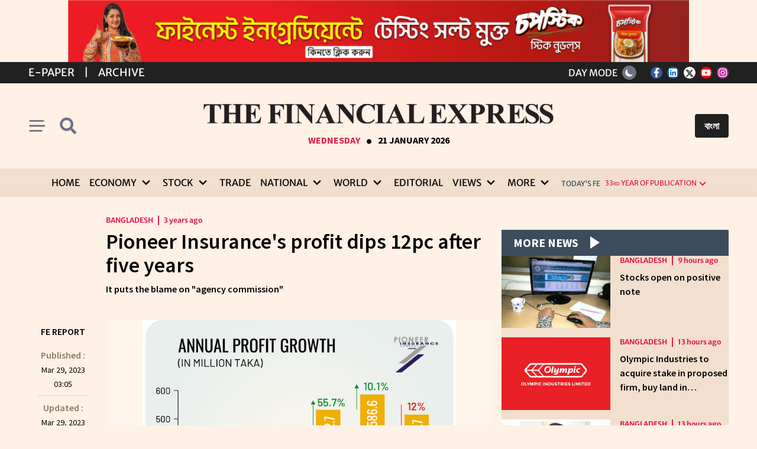

--- FILE ---
content_type: text/html; charset=utf-8
request_url: https://thefinancialexpress.com.bd/api/revenue/category_with_child
body_size: 22808
content:
<!doctype html>
<html lang="en" data-n-head-ssr lang="en-US" data-n-head="%7B%22lang%22:%7B%22ssr%22:%22en-US%22%7D%7D">
  <head >
    <title>undefined | The Financial Express</title><meta data-n-head="ssr" name="format-detection" content="telephone=no"><meta data-n-head="ssr" data-hid="og:site_name" property="og:site_name" content="The Financial Express"><meta data-n-head="ssr" data-hid="charset" charset="utf-8"><meta data-n-head="ssr" data-hid="viewport" name="viewport" content="width=device-width, initial-scale=1"><meta data-n-head="ssr" data-hid="mobile-web-app-capable" name="mobile-web-app-capable" content="yes"><meta data-n-head="ssr" data-hid="apple-mobile-web-app-title" name="apple-mobile-web-app-title" content="The Financial Express"><meta data-n-head="ssr" data-hid="theme-color" name="theme-color" content="#009244"><meta data-n-head="ssr" data-hid="i18n-og" property="og:locale" content="en_US"><meta data-n-head="ssr" data-hid="i18n-og-alt-bn-BD" property="og:locale:alternate" content="bn_BD"><meta data-n-head="ssr" data-hid="description" name="description" content=""><meta data-n-head="ssr" data-hid="og:type" property="og:type" content="article"><meta data-n-head="ssr" data-hid="og:url" property="og:url" content="https://thefinancialexpress.com.bdundefined"><meta data-n-head="ssr" data-hid="og:title" property="og:title" content=""><meta data-n-head="ssr" data-hid="og:description" property="og:description" content=""><meta data-n-head="ssr" data-hid="og:image" property="og:image" content="https://thefinancialexpress.com.bd/the-financial-express.jpg"><meta data-n-head="ssr" data-hid="og:image:width" property="og:image:width" content="1200"><meta data-n-head="ssr" data-hid="og:image:height" property="og:image:height" content="630"><meta data-n-head="ssr" data-hid="twitter:url" name="twitter:url" content="https://thefinancialexpress.com.bdundefined"><meta data-n-head="ssr" data-hid="twitter:title" name="twitter:title" content=""><meta data-n-head="ssr" data-hid="twitter:description" name="twitter:description" content=""><meta data-n-head="ssr" data-hid="twitter:image" name="twitter:image" content="https://thefinancialexpress.com.bd/the-financial-express.jpg"><link data-n-head="ssr" rel="icon" type="image/x-icon" href="/favicon.ico"><link data-n-head="ssr" data-hid="canonical" rel="canonical" href="https://thefinancialexpress.com.bd"><link data-n-head="ssr" data-hid="shortcut-icon" rel="shortcut icon" href="/_nuxt/icons/icon_64x64.eb7ee6.png"><link data-n-head="ssr" data-hid="apple-touch-icon" rel="apple-touch-icon" href="/_nuxt/icons/icon_512x512.eb7ee6.png" sizes="512x512"><link data-n-head="ssr" rel="manifest" href="/_nuxt/manifest.c8fa3973.json" data-hid="manifest"><link data-n-head="ssr" data-hid="i18n-alt-en" rel="alternate" href="https://thefinancialexpress.com.bd/api/revenue/category_with_child" hreflang="en"><link data-n-head="ssr" data-hid="i18n-alt-en-US" rel="alternate" href="https://thefinancialexpress.com.bd/api/revenue/category_with_child" hreflang="en-US"><link data-n-head="ssr" data-hid="i18n-alt-bn" rel="alternate" href="https://thefinancialexpress.com.bd/bangla/api/revenue/category_with_child" hreflang="bn"><link data-n-head="ssr" data-hid="i18n-alt-bn-BD" rel="alternate" href="https://thefinancialexpress.com.bd/bangla/api/revenue/category_with_child" hreflang="bn-BD"><link data-n-head="ssr" data-hid="i18n-xd" rel="alternate" href="https://thefinancialexpress.com.bd/api/revenue/category_with_child" hreflang="x-default"><link data-n-head="ssr" data-hid="i18n-can" rel="canonical" href="https://thefinancialexpress.com.bd/api/revenue/category_with_child"><script data-n-head="ssr" src="https://www.googletagmanager.com/gtag/js?id=G-S2JHL9S4HZ" async></script><script data-n-head="ssr" src="/js/analitics.js"></script><script data-n-head="ssr" src="https://cse.google.com/cse?cx=03edde0e03b6143f7" async></script><script data-n-head="ssr" type="application/ld+json">{"@context":"http://schema.org","@type":"Newspaper","name":"The Financial Express","url":"https://thefinancialexpress.com.bd","sameAs":["https://www.facebook.com/febdonline","https://www.linkedin.com/company/thefebd","https://twitter.com/febdonline","https://www.youtube.com/channel/UCZOy7ocZF1VLDXEvqIlQPiA","https://www.instagram.com/financial.express.bd"],"address":{"@type":"PostalAddress","streetAddress":"Tropicana Tower (4th floor), 45, Topkhana Road, GPO Box : 2526","addressRegion":"Dhaka","postalCode":"1000","addressCountry":"BD"}}</script><link rel="preload" href="/_nuxt/227b232.js" as="script"><link rel="preload" href="/_nuxt/44cf3ef.js" as="script"><link rel="preload" href="/_nuxt/css/e83a205.css" as="style"><link rel="preload" href="/_nuxt/db2f2c2.js" as="script"><link rel="preload" href="/_nuxt/css/d8330b8.css" as="style"><link rel="preload" href="/_nuxt/6722b97.js" as="script"><link rel="preload" href="/_nuxt/css/94add46.css" as="style"><link rel="preload" href="/_nuxt/f1d8418.js" as="script"><link rel="preload" href="/_nuxt/4389f0c.js" as="script"><link rel="stylesheet" href="/_nuxt/css/e83a205.css"><link rel="stylesheet" href="/_nuxt/css/d8330b8.css"><link rel="stylesheet" href="/_nuxt/css/94add46.css">
    <!-- <meta property="fb:pages" content="657873977593980" />
    <meta property="fb:app_id" content="793197736190103" />   -->
    <script async src="https://fundingchoicesmessages.google.com/i/pub-3438694616169600?ers=1" nonce="uhTsdOKqDI_CNUUgaQBVOQ"></script>
    <script nonce="uhTsdOKqDI_CNUUgaQBVOQ">!function e(){if(!window.frames.googlefcPresent)if(document.body){const e=document.createElement("iframe");e.style="width: 0; height: 0; border: none; z-index: -1000; left: -1000px; top: -1000px;",e.style.display="none",e.name="googlefcPresent",document.body.appendChild(e)}else setTimeout(e,0)}()</script>
  </head>

  <body >
    <div data-server-rendered="true" id="__nuxt"><!----><div id="__layout"><div><div class="my-6 text-center" style="display: none"><div class="max-w-3xl mx-auto"><!----></div></div> <div data-v-1b21f0bf><!----> <div class="bg-footer-bottom-light py-1 text-white merriweather-sans-normal" data-v-1b21f0bf><section class="container mx-auto px-4 2sm:px-0 2xl:px-4" data-v-1b21f0bf><div class="grid grid-cols-2 items-center" data-v-1b21f0bf><div class="flex items-center space-x-2 sm:space-x-4 md:space-x-4 lg:space-x-4 uppercase text-[13px] sm:text-base md:text-lg" data-v-1b21f0bf><a href="https://epaper.thefinancialexpress.com.bd" class="hover:underline" data-v-1b21f0bf>E-Paper</a> <span data-v-1b21f0bf>|</span> <a href="https://today.thefinancialexpress.com.bd/archive" class="hover:underline" data-v-1b21f0bf>Archive</a></div> <div class="flex justify-self-end space-x-4 leading-[0]" data-v-1b21f0bf><div class="flex items-center mr-2" data-v-1b21f0bf><span class="mr-2 hidden xl:inline-block" data-v-1b21f0bf>DAY MODE</span> <button type="button" class="p-1 w-6 h-6 md:p-1 bg-gray-500 text-white rounded-full shadow text-center transition-all" data-v-1b21f0bf><svg viewBox="0 0 24 24" fill="currentColor" xmlns="http://www.w3.org/2000/svg" class="w-4 h-4 hidden dark:block"><path fill-rule="evenodd" clip-rule="evenodd" d="M12 2C12.3315 2 12.6495 2.1317 12.8839 2.36612C13.1183 2.60054 13.25 2.91848 13.25 3.25V4.5C13.25 4.83152 13.1183 5.14946 12.8839 5.38388C12.6495 5.6183 12.3315 5.75 12 5.75C11.6685 5.75 11.3505 5.6183 11.1161 5.38388C10.8817 5.14946 10.75 4.83152 10.75 4.5V3.25C10.75 2.91848 10.8817 2.60054 11.1161 2.36612C11.3505 2.1317 11.6685 2 12 2V2ZM17 12C17 13.3261 16.4732 14.5979 15.5355 15.5355C14.5979 16.4732 13.3261 17 12 17C10.6739 17 9.40215 16.4732 8.46447 15.5355C7.52678 14.5979 7 13.3261 7 12C7 10.6739 7.52678 9.40215 8.46447 8.46447C9.40215 7.52678 10.6739 7 12 7C13.3261 7 14.5979 7.52678 15.5355 8.46447C16.4732 9.40215 17 10.6739 17 12V12ZM16.42 18.1875L17.3038 19.0712C17.5395 19.2989 17.8553 19.4249 18.183 19.4221C18.5107 19.4192 18.8243 19.2878 19.056 19.056C19.2878 18.8243 19.4192 18.5107 19.4221 18.183C19.4249 17.8553 19.2989 17.5395 19.0712 17.3038L18.1875 16.42C17.9517 16.1923 17.636 16.0663 17.3082 16.0692C16.9805 16.072 16.667 16.2035 16.4352 16.4352C16.2035 16.667 16.072 16.9805 16.0692 17.3082C16.0663 17.636 16.1923 17.9517 16.42 18.1875V18.1875ZM19.07 4.92875C19.3043 5.16316 19.436 5.48105 19.436 5.8125C19.436 6.14396 19.3043 6.46184 19.07 6.69625L18.1875 7.58C18.0722 7.69939 17.9343 7.79462 17.7818 7.86013C17.6293 7.92564 17.4652 7.96012 17.2993 7.96156C17.1333 7.96301 16.9687 7.93138 16.8151 7.86853C16.6614 7.80568 16.5219 7.71286 16.4045 7.59549C16.2871 7.47813 16.1943 7.33856 16.1315 7.18494C16.0686 7.03132 16.037 6.86672 16.0384 6.70075C16.0399 6.53477 16.0744 6.37075 16.1399 6.21824C16.2054 6.06574 16.3006 5.92781 16.42 5.8125L17.3038 4.92875C17.5382 4.69441 17.856 4.56277 18.1875 4.56277C18.519 4.56277 18.8368 4.69441 19.0712 4.92875H19.07ZM20.75 13.25C21.0815 13.25 21.3995 13.1183 21.6339 12.8839C21.8683 12.6495 22 12.3315 22 12C22 11.6685 21.8683 11.3505 21.6339 11.1161C21.3995 10.8817 21.0815 10.75 20.75 10.75H19.5C19.1685 10.75 18.8505 10.8817 18.6161 11.1161C18.3817 11.3505 18.25 11.6685 18.25 12C18.25 12.3315 18.3817 12.6495 18.6161 12.8839C18.8505 13.1183 19.1685 13.25 19.5 13.25H20.75ZM12 18.25C12.3315 18.25 12.6495 18.3817 12.8839 18.6161C13.1183 18.8505 13.25 19.1685 13.25 19.5V20.75C13.25 21.0815 13.1183 21.3995 12.8839 21.6339C12.6495 21.8683 12.3315 22 12 22C11.6685 22 11.3505 21.8683 11.1161 21.6339C10.8817 21.3995 10.75 21.0815 10.75 20.75V19.5C10.75 19.1685 10.8817 18.8505 11.1161 18.6161C11.3505 18.3817 11.6685 18.25 12 18.25V18.25ZM5.8125 7.58C5.92856 7.69614 6.06635 7.78828 6.21802 7.85116C6.36968 7.91405 6.53225 7.94645 6.69643 7.9465C6.86062 7.94656 7.02321 7.91428 7.17492 7.8515C7.32663 7.78872 7.46449 7.69668 7.58062 7.58062C7.69676 7.46457 7.7889 7.32678 7.85179 7.17511C7.91467 7.02344 7.94707 6.86088 7.94713 6.69669C7.94719 6.53251 7.91491 6.36992 7.85213 6.21821C7.78935 6.0665 7.69731 5.92864 7.58125 5.8125L6.69625 4.92875C6.4605 4.70105 6.14474 4.57506 5.817 4.57791C5.48925 4.58076 5.17574 4.71222 4.94398 4.94398C4.71222 5.17574 4.58076 5.48925 4.57791 5.817C4.57506 6.14474 4.70105 6.4605 4.92875 6.69625L5.8125 7.58V7.58ZM7.58 18.1875L6.69625 19.0712C6.4605 19.2989 6.14474 19.4249 5.817 19.4221C5.48925 19.4192 5.17574 19.2878 4.94398 19.056C4.71222 18.8243 4.58076 18.5107 4.57791 18.183C4.57506 17.8553 4.70105 17.5395 4.92875 17.3038L5.8125 16.42C6.04825 16.1923 6.36401 16.0663 6.69175 16.0692C7.0195 16.072 7.33301 16.2035 7.56477 16.4352C7.79653 16.667 7.92799 16.9805 7.93084 17.3082C7.93369 17.636 7.8077 17.9517 7.58 18.1875V18.1875ZM4.5 13.25C4.83152 13.25 5.14946 13.1183 5.38388 12.8839C5.6183 12.6495 5.75 12.3315 5.75 12C5.75 11.6685 5.6183 11.3505 5.38388 11.1161C5.14946 10.8817 4.83152 10.75 4.5 10.75H3.25C2.91848 10.75 2.60054 10.8817 2.36612 11.1161C2.1317 11.3505 2 11.6685 2 12C2 12.3315 2.1317 12.6495 2.36612 12.8839C2.60054 13.1183 2.91848 13.25 3.25 13.25H4.5Z" fill="currentColor"></path></svg> <svg viewBox="0 0 24 24" fill="none" xmlns="http://www.w3.org/2000/svg" class="w-4 h-4 dark:hidden"><path d="M21 16.1529C19.1593 16.9855 17.1086 17.2374 15.1211 16.8751C13.1336 16.5128 11.3036 15.5535 9.87509 14.1249C8.44655 12.6964 7.48723 10.8665 7.12493 8.87894C6.76263 6.89144 7.01455 4.84072 7.84714 3C6.38172 3.66225 5.09883 4.67013 4.10854 5.93716C3.11824 7.2042 2.45011 8.69256 2.16146 10.2746C1.87281 11.8566 1.97225 13.485 2.45126 15.0201C2.93028 16.5552 3.77456 17.9512 4.91167 19.0883C6.04878 20.2254 7.44478 21.0697 8.9799 21.5487C10.515 22.0277 12.1434 22.1272 13.7254 21.8385C15.3074 21.5499 16.7958 20.8818 18.0628 19.8915C19.3299 18.9012 20.3377 17.6183 21 16.1529Z" fill="currentColor"></path></svg></button></div> <div class="flex space-x-2 items-center" data-v-1b21f0bf><a href="https://www.facebook.com/febdonline" target="_blank" rel="noopener noreferrer" class="share-network-facebook inline-block w-5 h-5 text-p-dark p-0.5 rounded-full text-center" data-v-1b21f0bf><svg aria-hidden="true" focusable="false" data-prefix="fab" data-icon="facebook-f" role="img" xmlns="http://www.w3.org/2000/svg" viewBox="0 0 320 512" class="w-2.5 svg-inline--fa fa-facebook-f" data-v-1b21f0bf><path fill="currentColor" d="M279.1 288l14.22-92.66h-88.91v-60.13c0-25.35 12.42-50.06 52.24-50.06h40.42V6.26S260.4 0 225.4 0c-73.22 0-121.1 44.38-121.1 124.7v70.62H22.89V288h81.39v224h100.2V288z" data-v-1b21f0bf></path></svg></a> <a href="https://www.linkedin.com/company/thefebd" target="_blank" rel="noopener noreferrer" class="share-network-linkedin inline-block w-5 h-5 text-p-dark p-0.5 rounded-full text-center" data-v-1b21f0bf><svg aria-hidden="true" focusable="false" data-prefix="fab" data-icon="linkedin" role="img" xmlns="http://www.w3.org/2000/svg" viewBox="0 0 448 512" class="w-4 svg-inline--fa fa-linkedin" data-v-1b21f0bf><path fill="currentColor" d="M416 32H31.9C14.3 32 0 46.5 0 64.3v383.4C0 465.5 14.3 480 31.9 480H416c17.6 0 32-14.5 32-32.3V64.3c0-17.8-14.4-32.3-32-32.3zM135.4 416H69V202.2h66.5V416zm-33.2-243c-21.3 0-38.5-17.3-38.5-38.5S80.9 96 102.2 96c21.2 0 38.5 17.3 38.5 38.5 0 21.3-17.2 38.5-38.5 38.5zm282.1 243h-66.4V312c0-24.8-.5-56.7-34.5-56.7-34.6 0-39.9 27-39.9 54.9V416h-66.4V202.2h63.7v29.2h.9c8.9-16.8 30.6-34.5 62.9-34.5 67.2 0 79.7 44.3 79.7 101.9V416z" data-v-1b21f0bf></path></svg></a> <a href="https://twitter.com/febdonline" target="_blank" rel="noopener noreferrer" class="share-network-twitter inline-block w-5 h-5 text-p-dark p-0.5 rounded-full text-center" data-v-1b21f0bf><svg xmlns="http://www.w3.org/2000/svg" height="1em" viewBox="0 0 512 512" class="w-3.5" style="margin:1px auto;" data-v-1b21f0bf><path d="M389.2 48h70.6L305.6 224.2 487 464H345L233.7 318.6 106.5 464H35.8L200.7 275.5 26.8 48H172.4L272.9 180.9 389.2 48zM364.4 421.8h39.1L151.1 88h-42L364.4 421.8z" data-v-1b21f0bf></path></svg></a> <a href="https://www.youtube.com/channel/UCZOy7ocZF1VLDXEvqIlQPiA" target="_blank" rel="noopener noreferrer" class="share-network-youtube inline-block w-5 h-5 text-p-dark p-0.5 rounded-full text-center" data-v-1b21f0bf><svg aria-hidden="true" focusable="false" data-prefix="fab" data-icon="youtube" role="img" xmlns="http://www.w3.org/2000/svg" viewBox="0 0 576 512" class="w-4 svg-inline--fa fa-youtube" data-v-1b21f0bf><path fill="currentColor" d="M549.7 124.1c-6.281-23.65-24.79-42.28-48.28-48.6C458.8 64 288 64 288 64S117.2 64 74.63 75.49c-23.5 6.322-42 24.95-48.28 48.6-11.41 42.87-11.41 132.3-11.41 132.3s0 89.44 11.41 132.3c6.281 23.65 24.79 41.5 48.28 47.82C117.2 448 288 448 288 448s170.8 0 213.4-11.49c23.5-6.321 42-24.17 48.28-47.82 11.41-42.87 11.41-132.3 11.41-132.3s0-89.44-11.41-132.3zm-317.5 213.5V175.2l142.7 81.21-142.7 81.2z" data-v-1b21f0bf></path></svg></a> <a href="https://www.instagram.com/financial.express.bd" target="_blank" rel="noopener noreferrer" class="share-network-instagram inline-block w-5 h-5 text-p-dark p-0.5 rounded-full text-center" data-v-1b21f0bf><svg aria-hidden="true" focusable="false" data-prefix="fab" data-icon="instagram" role="img" xmlns="http://www.w3.org/2000/svg" viewBox="0 0 448 512" class="w-3.5 svg-inline--fa fa-instagram" data-v-1b21f0bf><path fill="currentColor" d="M224.1 141c-63.6 0-114.9 51.3-114.9 114.9s51.3 114.9 114.9 114.9S339 319.5 339 255.9 287.7 141 224.1 141zm0 189.6c-41.1 0-74.7-33.5-74.7-74.7s33.5-74.7 74.7-74.7 74.7 33.5 74.7 74.7-33.6 74.7-74.7 74.7zm146.4-194.3c0 14.9-12 26.8-26.8 26.8-14.9 0-26.8-12-26.8-26.8s12-26.8 26.8-26.8 26.8 12 26.8 26.8zm76.1 27.2c-1.7-35.9-9.9-67.7-36.2-93.9-26.2-26.2-58-34.4-93.9-36.2-37-2.1-147.9-2.1-184.9 0-35.8 1.7-67.6 9.9-93.9 36.1s-34.4 58-36.2 93.9c-2.1 37-2.1 147.9 0 184.9 1.7 35.9 9.9 67.7 36.2 93.9s58 34.4 93.9 36.2c37 2.1 147.9 2.1 184.9 0 35.9-1.7 67.7-9.9 93.9-36.2 26.2-26.2 34.4-58 36.2-93.9 2.1-37 2.1-147.8 0-184.8zM398.8 388c-7.8 19.6-22.9 34.7-42.6 42.6-29.5 11.7-99.5 9-132.1 9s-102.7 2.6-132.1-9c-19.6-7.8-34.7-22.9-42.6-42.6-11.7-29.5-9-99.5-9-132.1s-2.6-102.7 9-132.1c7.8-19.6 22.9-34.7 42.6-42.6 29.5-11.7 99.5-9 132.1-9s102.7-2.6 132.1 9c19.6 7.8 34.7 22.9 42.6 42.6 11.7 29.5 9 99.5 9 132.1s2.7 102.7-9 132.1z" data-v-1b21f0bf></path></svg></a></div></div></div></section></div> <header class="z-50 transition-all w-full" data-v-1b21f0bf><section class="container mx-auto px-4 2sm:px-0 2xl:px-4" data-v-1b21f0bf><div class="flex pt-[2.2rem] pb-[2.2rem] items-center justify-between" data-v-1b21f0bf><div class="flex items-center w-[90px]" data-v-1b21f0bf><button type="button" class="py-2 pr-2 cursor-pointer justify-self-start sm:pr-3" data-v-1b21f0bf><svg role="img" xmlns="http://www.w3.org/2000/svg" viewBox="0 0 10 8" class="text-gray-500 dark:text-white w-5 h-5 xl:w-7 xl:h-7" data-v-1b21f0bf><path d="M1 1h8M1 4h 10M1 7h7" stroke="rgb(107, 114, 128)" stroke-width="1" stroke-linecap="round" fill="currentColor" class="block dark:hidden" data-v-1b21f0bf></path> <path d="M1 1h8M1 4h 10M1 7h7" stroke="rgb(255, 255, 255)" stroke-width="1" stroke-linecap="round" fill="currentColor" class="hidden dark:block" data-v-1b21f0bf></path></svg></button> <button type="button" class="py-2 cursor-pointer justify-self-end sm:px-2" data-v-1b21f0bf><svg role="img" xmlns="http://www.w3.org/2000/svg" viewBox="0 0 320 512" class="text-gray-500 dark:text-white w-5 h-5 xl:w-7 xl:h-7 inline-block overflow-visible" data-v-1b21f0bf><path fill="currentColor" d="M505 442.7L405.3 343c-4.5-4.5-10.6-7-17-7H372c27.6-35.3 44-79.7 44-128C416 93.1 322.9 0 208 0S0 93.1 0 208s93.1 208 208 208c48.3 0 92.7-16.4 128-44v16.3c0 6.4 2.5 12.5 7 17l99.7 99.7c9.4 9.4 24.6 9.4 33.9 0l28.3-28.3c9.4-9.4 9.4-24.6.1-34zM208 336c-70.7 0-128-57.2-128-128 0-70.7 57.2-128 128-128 70.7 0 128 57.2 128 128 0 70.7-57.2 128-128 128z" data-v-1b21f0bf></path></svg></button></div> <div class="logo justify-self-center w-full lg:w-[60%] xl:w-[50%] [@media(min-width:1400px)]:w-[40%]" data-v-1b21f0bf><a href="/" class="nuxt-link-active" data-v-1b21f0bf><img src="/_nuxt/img/fe-logo-english-white.877ab44.png" alt="The Financial Express" class="w-full hidden dark:block mb-2 md:mb-4 lg:mb-4" data-v-1b21f0bf> <img src="/_nuxt/img/fe-logo-english-black.b13cd71.png" alt="The Financial Express" class="w-full block dark:hidden mb-2 md:mb-4 lg:mb-4" data-v-1b21f0bf></a> <div class="uppercase flex justify-center items-baseline richmond-display-bold" data-v-1b21f0bf><div class="text-rose-600 font-bold text-xs md:text-base text-center" data-v-1b21f0bf>
            Wednesday
          </div> <div class="font-bold px-2 flex text-[45px] leading-[0] items-baseline mt-[1px]" data-v-1b21f0bf>.</div> <div class="font-bold text-xs md:text-base text-center" data-v-1b21f0bf>
            21 January 2026
          </div></div></div> <div class="flex justify-end items-center w-[90px]" data-v-1b21f0bf><button class="bg-footer-bottom-light text-white font-bold py-2 rounded px-2 ml-0 leading-none sm:px-4 sm:ml-2 sm:leading-normal" data-v-1b21f0bf><a href="https://bangla.thefinancialexpress.com.bd" data-v-1b21f0bf> বাংলা </a></button></div></div></section> <div aria-hidden="true" hidden="hidden" data-v-1b21f0bf><div class="bg-search-light dark:bg-search-dark py-3" data-v-1b21f0bf><section class="container mx-auto px-4 2sm:px-0 2xl:px-4" data-v-1b21f0bf><div class="justify-center" data-v-1b21f0bf><div class="grid grid-cols-5 gap-0 max-w-6xl mx-auto" data-v-1b21f0bf><div class="col-span-4" data-v-1b21f0bf><script async="async" src="https://cse.google.com/cse.js?cx=3432ec95775964de5" data-v-1b21f0bf></script> <div class="gcse-searchbox-only" data-v-1b21f0bf></div></div> <div class="col-span-1 flex items-center" data-v-1b21f0bf><button class="text-base p-2 text-center text-gray dark:text-white" data-v-1b21f0bf><svg xmlns="http://www.w3.org/2000/svg" width="17.834" height="17.833" viewBox="0 0 17.834 17.833" class="fill-current" data-v-1b21f0bf><g id="Group_763" data-name="Group 763" transform="translate(-1079.443 -227.443)" data-v-1b21f0bf><rect id="Rectangle_107" data-name="Rectangle 107" width="22.927" height="2.293" rx="1.146" transform="translate(1081.064 227.443) rotate(45)" data-v-1b21f0bf></rect> <rect id="Rectangle_108" data-name="Rectangle 108" width="22.927" height="2.292" rx="1.146" transform="translate(1097.277 229.064) rotate(135)" data-v-1b21f0bf></rect></g></svg></button></div></div></div></section></div></div> <div class="bg-menu-light dark:bg-menu-dark w-full z-50 transition-all hidden xl:block" data-v-1b21f0bf><section class="container mx-auto px-4 2sm:px-0 2xl:px-4" data-v-1b21f0bf><nav class="flex items-center justify-center merriweather-sans-normal" data-v-1b21f0bf><div class="hidden xl:inline-grid grid-flow-col gap-x-3 xl:gap-x-2 mr-3" data-v-1b21f0bf><div data-v-1b21f0bf><a href="/" class="px-1 2xl:px-2 py-3 uppercase text-menu-color-light dark:text-menu-color-dark text-base 2xl:text-xl transition-colors hover:text-red-600 hover:dark:text-white focus:text-red-600 focus:dark:text-white inline-flex justify-center items-center w-full nuxt-link-active" data-v-1b21f0bf>Home</a></div><div class="group inline-block relative" data-v-1b21f0bf><a href="/economy" class="px-1 2xl:px-2 py-3 uppercase text-menu-color-light dark:text-menu-color-dark text-base 2xl:text-xl transition-colors hover:text-red-600 hover:dark:text-white focus:text-red-600 focus:dark:text-white inline-flex justify-center items-center w-full" data-v-1b21f0bf><span class="mr-1" data-v-1b21f0bf>Economy</span> <svg xmlns="http://www.w3.org/2000/svg" viewBox="0 0 20 20" class="fill-current h-6 w-6" data-v-1b21f0bf><path d="M9.293 12.95l.707.707L15.657 8l-1.414-1.414L10 10.828 5.757 6.586 4.343 8z" data-v-1b21f0bf></path></svg></a> <ul class="absolute hidden pt-1 w-56 group-hover:block bg-bg2-light dark:bg-bg2-dark text-menu-color-light dark:text-menu-color-dark rounded-md outline-none z-50" data-v-1b21f0bf><li class="ml-2 mr-2" data-v-1b21f0bf><a href="/page/economy/bangladesh" class="inline-block rounded-md w-full px-2 py-2 text-base 2xl:text-xl leading-tight text-menu-color-light dark:text-menu-color-dark hover:text-red-600 hover:dark:text-white uppercase outline-none" data-v-1b21f0bf>Bangladesh</a> <hr class="border-bg5-light dark:border-bg5-dark" data-v-1b21f0bf></li><li class="ml-2 mr-2" data-v-1b21f0bf><a href="/page/economy/global" class="inline-block rounded-md w-full px-2 py-2 text-base 2xl:text-xl leading-tight text-menu-color-light dark:text-menu-color-dark hover:text-red-600 hover:dark:text-white uppercase outline-none" data-v-1b21f0bf>Global</a> <hr class="border-bg5-light dark:border-bg5-dark" data-v-1b21f0bf></li></ul></div><div class="group inline-block relative" data-v-1b21f0bf><a href="/stock" class="px-1 2xl:px-2 py-3 uppercase text-menu-color-light dark:text-menu-color-dark text-base 2xl:text-xl transition-colors hover:text-red-600 hover:dark:text-white focus:text-red-600 focus:dark:text-white inline-flex justify-center items-center w-full" data-v-1b21f0bf><span class="mr-1" data-v-1b21f0bf>Stock</span> <svg xmlns="http://www.w3.org/2000/svg" viewBox="0 0 20 20" class="fill-current h-6 w-6" data-v-1b21f0bf><path d="M9.293 12.95l.707.707L15.657 8l-1.414-1.414L10 10.828 5.757 6.586 4.343 8z" data-v-1b21f0bf></path></svg></a> <ul class="absolute hidden pt-1 w-56 group-hover:block bg-bg2-light dark:bg-bg2-dark text-menu-color-light dark:text-menu-color-dark rounded-md outline-none z-50" data-v-1b21f0bf><li class="ml-2 mr-2" data-v-1b21f0bf><a href="/page/stock/bangladesh" class="inline-block rounded-md w-full px-2 py-2 text-base 2xl:text-xl leading-tight text-menu-color-light dark:text-menu-color-dark hover:text-red-600 hover:dark:text-white uppercase outline-none" data-v-1b21f0bf>Bangladesh</a> <hr class="border-bg5-light dark:border-bg5-dark" data-v-1b21f0bf></li><li class="ml-2 mr-2" data-v-1b21f0bf><a href="/page/stock/global" class="inline-block rounded-md w-full px-2 py-2 text-base 2xl:text-xl leading-tight text-menu-color-light dark:text-menu-color-dark hover:text-red-600 hover:dark:text-white uppercase outline-none" data-v-1b21f0bf>Global</a> <hr class="border-bg5-light dark:border-bg5-dark" data-v-1b21f0bf></li></ul></div><div data-v-1b21f0bf><a href="/trade" class="px-1 2xl:px-2 py-3 uppercase text-menu-color-light dark:text-menu-color-dark text-base 2xl:text-xl transition-colors hover:text-red-600 hover:dark:text-white focus:text-red-600 focus:dark:text-white inline-flex justify-center items-center w-full" data-v-1b21f0bf>Trade</a></div><div class="group inline-block relative" data-v-1b21f0bf><a href="/national" class="px-1 2xl:px-2 py-3 uppercase text-menu-color-light dark:text-menu-color-dark text-base 2xl:text-xl transition-colors hover:text-red-600 hover:dark:text-white focus:text-red-600 focus:dark:text-white inline-flex justify-center items-center w-full" data-v-1b21f0bf><span class="mr-1" data-v-1b21f0bf>National</span> <svg xmlns="http://www.w3.org/2000/svg" viewBox="0 0 20 20" class="fill-current h-6 w-6" data-v-1b21f0bf><path d="M9.293 12.95l.707.707L15.657 8l-1.414-1.414L10 10.828 5.757 6.586 4.343 8z" data-v-1b21f0bf></path></svg></a> <ul class="absolute hidden pt-1 w-56 group-hover:block bg-bg2-light dark:bg-bg2-dark text-menu-color-light dark:text-menu-color-dark rounded-md outline-none z-50" data-v-1b21f0bf><li class="ml-2 mr-2" data-v-1b21f0bf><a href="/page/national/politics" class="inline-block rounded-md w-full px-2 py-2 text-base 2xl:text-xl leading-tight text-menu-color-light dark:text-menu-color-dark hover:text-red-600 hover:dark:text-white uppercase outline-none" data-v-1b21f0bf>Politics</a> <hr class="border-bg5-light dark:border-bg5-dark" data-v-1b21f0bf></li><li class="ml-2 mr-2" data-v-1b21f0bf><a href="/page/national/country" class="inline-block rounded-md w-full px-2 py-2 text-base 2xl:text-xl leading-tight text-menu-color-light dark:text-menu-color-dark hover:text-red-600 hover:dark:text-white uppercase outline-none" data-v-1b21f0bf>Country</a> <hr class="border-bg5-light dark:border-bg5-dark" data-v-1b21f0bf></li><li class="ml-2 mr-2" data-v-1b21f0bf><a href="/page/national/crime" class="inline-block rounded-md w-full px-2 py-2 text-base 2xl:text-xl leading-tight text-menu-color-light dark:text-menu-color-dark hover:text-red-600 hover:dark:text-white uppercase outline-none" data-v-1b21f0bf>Law &amp; Order</a> <hr class="border-bg5-light dark:border-bg5-dark" data-v-1b21f0bf></li></ul></div><div class="group inline-block relative" data-v-1b21f0bf><a href="/world" class="px-1 2xl:px-2 py-3 uppercase text-menu-color-light dark:text-menu-color-dark text-base 2xl:text-xl transition-colors hover:text-red-600 hover:dark:text-white focus:text-red-600 focus:dark:text-white inline-flex justify-center items-center w-full" data-v-1b21f0bf><span class="mr-1" data-v-1b21f0bf>World</span> <svg xmlns="http://www.w3.org/2000/svg" viewBox="0 0 20 20" class="fill-current h-6 w-6" data-v-1b21f0bf><path d="M9.293 12.95l.707.707L15.657 8l-1.414-1.414L10 10.828 5.757 6.586 4.343 8z" data-v-1b21f0bf></path></svg></a> <ul class="absolute hidden pt-1 w-56 group-hover:block bg-bg2-light dark:bg-bg2-dark text-menu-color-light dark:text-menu-color-dark rounded-md outline-none z-50" data-v-1b21f0bf><li class="ml-2 mr-2" data-v-1b21f0bf><a href="/page/world/america" class="inline-block rounded-md w-full px-2 py-2 text-base 2xl:text-xl leading-tight text-menu-color-light dark:text-menu-color-dark hover:text-red-600 hover:dark:text-white uppercase outline-none" data-v-1b21f0bf>America</a> <hr class="border-bg5-light dark:border-bg5-dark" data-v-1b21f0bf></li><li class="ml-2 mr-2" data-v-1b21f0bf><a href="/page/world/asia" class="inline-block rounded-md w-full px-2 py-2 text-base 2xl:text-xl leading-tight text-menu-color-light dark:text-menu-color-dark hover:text-red-600 hover:dark:text-white uppercase outline-none" data-v-1b21f0bf>Asia/South Asia</a> <hr class="border-bg5-light dark:border-bg5-dark" data-v-1b21f0bf></li><li class="ml-2 mr-2" data-v-1b21f0bf><a href="/page/world/europe" class="inline-block rounded-md w-full px-2 py-2 text-base 2xl:text-xl leading-tight text-menu-color-light dark:text-menu-color-dark hover:text-red-600 hover:dark:text-white uppercase outline-none" data-v-1b21f0bf>Europe</a> <hr class="border-bg5-light dark:border-bg5-dark" data-v-1b21f0bf></li><li class="ml-2 mr-2" data-v-1b21f0bf><a href="/page/world/africa" class="inline-block rounded-md w-full px-2 py-2 text-base 2xl:text-xl leading-tight text-menu-color-light dark:text-menu-color-dark hover:text-red-600 hover:dark:text-white uppercase outline-none" data-v-1b21f0bf>Africa</a> <hr class="border-bg5-light dark:border-bg5-dark" data-v-1b21f0bf></li></ul></div><div data-v-1b21f0bf><a href="/editorial" class="px-1 2xl:px-2 py-3 uppercase text-menu-color-light dark:text-menu-color-dark text-base 2xl:text-xl transition-colors hover:text-red-600 hover:dark:text-white focus:text-red-600 focus:dark:text-white inline-flex justify-center items-center w-full" data-v-1b21f0bf>Editorial</a></div><div class="group inline-block relative" data-v-1b21f0bf><a href="/views" class="px-1 2xl:px-2 py-3 uppercase text-menu-color-light dark:text-menu-color-dark text-base 2xl:text-xl transition-colors hover:text-red-600 hover:dark:text-white focus:text-red-600 focus:dark:text-white inline-flex justify-center items-center w-full" data-v-1b21f0bf><span class="mr-1" data-v-1b21f0bf>Views</span> <svg xmlns="http://www.w3.org/2000/svg" viewBox="0 0 20 20" class="fill-current h-6 w-6" data-v-1b21f0bf><path d="M9.293 12.95l.707.707L15.657 8l-1.414-1.414L10 10.828 5.757 6.586 4.343 8z" data-v-1b21f0bf></path></svg></a> <ul class="absolute hidden pt-1 w-56 group-hover:block bg-bg2-light dark:bg-bg2-dark text-menu-color-light dark:text-menu-color-dark rounded-md outline-none z-50" data-v-1b21f0bf><li class="ml-2 mr-2" data-v-1b21f0bf><a href="/page/views/views" class="inline-block rounded-md w-full px-2 py-2 text-base 2xl:text-xl leading-tight text-menu-color-light dark:text-menu-color-dark hover:text-red-600 hover:dark:text-white uppercase outline-none" data-v-1b21f0bf>Views</a> <hr class="border-bg5-light dark:border-bg5-dark" data-v-1b21f0bf></li><li class="ml-2 mr-2" data-v-1b21f0bf><a href="/page/views/reviews" class="inline-block rounded-md w-full px-2 py-2 text-base 2xl:text-xl leading-tight text-menu-color-light dark:text-menu-color-dark hover:text-red-600 hover:dark:text-white uppercase outline-none" data-v-1b21f0bf>Reviews</a> <hr class="border-bg5-light dark:border-bg5-dark" data-v-1b21f0bf></li><li class="ml-2 mr-2" data-v-1b21f0bf><a href="/page/views/opinions" class="inline-block rounded-md w-full px-2 py-2 text-base 2xl:text-xl leading-tight text-menu-color-light dark:text-menu-color-dark hover:text-red-600 hover:dark:text-white uppercase outline-none" data-v-1b21f0bf>Opinions</a> <hr class="border-bg5-light dark:border-bg5-dark" data-v-1b21f0bf></li><li class="ml-2 mr-2" data-v-1b21f0bf><a href="/page/views/columns" class="inline-block rounded-md w-full px-2 py-2 text-base 2xl:text-xl leading-tight text-menu-color-light dark:text-menu-color-dark hover:text-red-600 hover:dark:text-white uppercase outline-none" data-v-1b21f0bf>Columns</a> <hr class="border-bg5-light dark:border-bg5-dark" data-v-1b21f0bf></li><li class="ml-2 mr-2" data-v-1b21f0bf><a href="/page/views/analysis" class="inline-block rounded-md w-full px-2 py-2 text-base 2xl:text-xl leading-tight text-menu-color-light dark:text-menu-color-dark hover:text-red-600 hover:dark:text-white uppercase outline-none" data-v-1b21f0bf>Analysis</a> <hr class="border-bg5-light dark:border-bg5-dark" data-v-1b21f0bf></li><li class="ml-2 mr-2" data-v-1b21f0bf><a href="/page/views/letters" class="inline-block rounded-md w-full px-2 py-2 text-base 2xl:text-xl leading-tight text-menu-color-light dark:text-menu-color-dark hover:text-red-600 hover:dark:text-white uppercase outline-none" data-v-1b21f0bf>Letters</a> <hr class="border-bg5-light dark:border-bg5-dark" data-v-1b21f0bf></li><li class="ml-2 mr-2" data-v-1b21f0bf><a href="/page/views/economic-trends-and-insights" class="inline-block rounded-md w-full px-2 py-2 text-base 2xl:text-xl leading-tight text-menu-color-light dark:text-menu-color-dark hover:text-red-600 hover:dark:text-white uppercase outline-none" data-v-1b21f0bf>Economic Trends and Insights</a> <hr class="border-bg5-light dark:border-bg5-dark" data-v-1b21f0bf></li></ul></div><div class="group inline-block relative" data-v-1b21f0bf><a href="/" class="px-1 2xl:px-2 py-3 uppercase text-menu-color-light dark:text-menu-color-dark text-base 2xl:text-xl transition-colors hover:text-red-600 hover:dark:text-white focus:text-red-600 focus:dark:text-white inline-flex justify-center items-center w-full nuxt-link-active" data-v-1b21f0bf><span class="mr-1" data-v-1b21f0bf>More</span> <svg xmlns="http://www.w3.org/2000/svg" viewBox="0 0 20 20" class="fill-current h-6 w-6" data-v-1b21f0bf><path d="M9.293 12.95l.707.707L15.657 8l-1.414-1.414L10 10.828 5.757 6.586 4.343 8z" data-v-1b21f0bf></path></svg></a> <ul class="absolute hidden pt-1 w-56 group-hover:block bg-bg2-light dark:bg-bg2-dark text-menu-color-light dark:text-menu-color-dark rounded-md outline-none z-50" data-v-1b21f0bf><li class="ml-2 mr-2 submenu" data-v-1b21f0bf><a href="/education" class="flex inline-block rounded-md w-full px-2 py-2 text-base 2xl:text-xl leading-tight text-menu-color-light dark:text-menu-color-dark hover:text-red-600 hover:dark:text-white uppercase outline-none" data-v-1b21f0bf><span class="grow" data-v-1b21f0bf>Education</span> <span class="flex-none w-4" data-v-1b21f0bf><svg xmlns="http://www.w3.org/2000/svg" viewBox="0 0 20 20" class="fill-current h-6 w-6" data-v-1b21f0bf><path d="M7.293 14.707a1 1 0 010-1.414L10.586 10 7.293 6.707a1 1 0 011.414-1.414l4 4a1 1 0 010 1.414l-4 4a1 1 0 01-1.414 0z" data-v-1b21f0bf></path></svg></span></a> <hr class="border-bg5-light dark:border-bg5-dark" data-v-1b21f0bf> <ul class="absolute pt-1 w-[12.5rem] inner-submenu bg-bg2-light dark:bg-bg2-dark text-menu-color-light dark:text-menu-color-dark rounded-md outline-none z-50 menu-education" data-v-1b21f0bf><li class="ml-2 mr-2" data-v-1b21f0bf><a href="/page/education/article" class="inline-block rounded-md w-full px-2 py-2 text-base 2xl:text-xl leading-tight text-menu-color-light dark:text-menu-color-dark hover:text-red-600 hover:dark:text-white uppercase outline-none" data-v-1b21f0bf>Article</a> <hr class="border-bg5-light dark:border-bg5-dark" data-v-1b21f0bf></li></ul></li><li class="ml-2 mr-2" data-v-1b21f0bf><a href="/media" class="inline-block rounded-md w-full px-2 py-2 text-base 2xl:text-xl leading-tight text-menu-color-light dark:text-menu-color-dark hover:text-red-600 hover:dark:text-white uppercase outline-none" data-v-1b21f0bf>Media</a> <hr class="border-bg5-light dark:border-bg5-dark" data-v-1b21f0bf></li><li class="ml-2 mr-2" data-v-1b21f0bf><a href="/sci-tech" class="inline-block rounded-md w-full px-2 py-2 text-base 2xl:text-xl leading-tight text-menu-color-light dark:text-menu-color-dark hover:text-red-600 hover:dark:text-white uppercase outline-none" data-v-1b21f0bf>Sci-Tech</a> <hr class="border-bg5-light dark:border-bg5-dark" data-v-1b21f0bf></li><li class="ml-2 mr-2" data-v-1b21f0bf><a href="/health" class="inline-block rounded-md w-full px-2 py-2 text-base 2xl:text-xl leading-tight text-menu-color-light dark:text-menu-color-dark hover:text-red-600 hover:dark:text-white uppercase outline-none" data-v-1b21f0bf>Health</a> <hr class="border-bg5-light dark:border-bg5-dark" data-v-1b21f0bf></li><li class="ml-2 mr-2 submenu" data-v-1b21f0bf><a href="/sports" class="flex inline-block rounded-md w-full px-2 py-2 text-base 2xl:text-xl leading-tight text-menu-color-light dark:text-menu-color-dark hover:text-red-600 hover:dark:text-white uppercase outline-none" data-v-1b21f0bf><span class="grow" data-v-1b21f0bf>Sports</span> <span class="flex-none w-4" data-v-1b21f0bf><svg xmlns="http://www.w3.org/2000/svg" viewBox="0 0 20 20" class="fill-current h-6 w-6" data-v-1b21f0bf><path d="M7.293 14.707a1 1 0 010-1.414L10.586 10 7.293 6.707a1 1 0 011.414-1.414l4 4a1 1 0 010 1.414l-4 4a1 1 0 01-1.414 0z" data-v-1b21f0bf></path></svg></span></a> <hr class="border-bg5-light dark:border-bg5-dark" data-v-1b21f0bf> <ul class="absolute pt-1 w-[12.5rem] inner-submenu bg-bg2-light dark:bg-bg2-dark text-menu-color-light dark:text-menu-color-dark rounded-md outline-none z-50 menu-sports" data-v-1b21f0bf><li class="ml-2 mr-2" data-v-1b21f0bf><a href="/page/sports/cricket" class="inline-block rounded-md w-full px-2 py-2 text-base 2xl:text-xl leading-tight text-menu-color-light dark:text-menu-color-dark hover:text-red-600 hover:dark:text-white uppercase outline-none" data-v-1b21f0bf>Cricket</a> <hr class="border-bg5-light dark:border-bg5-dark" data-v-1b21f0bf></li><li class="ml-2 mr-2" data-v-1b21f0bf><a href="/page/sports/football" class="inline-block rounded-md w-full px-2 py-2 text-base 2xl:text-xl leading-tight text-menu-color-light dark:text-menu-color-dark hover:text-red-600 hover:dark:text-white uppercase outline-none" data-v-1b21f0bf>Football</a> <hr class="border-bg5-light dark:border-bg5-dark" data-v-1b21f0bf></li><li class="ml-2 mr-2" data-v-1b21f0bf><a href="/page/sports/more-sports" class="inline-block rounded-md w-full px-2 py-2 text-base 2xl:text-xl leading-tight text-menu-color-light dark:text-menu-color-dark hover:text-red-600 hover:dark:text-white uppercase outline-none" data-v-1b21f0bf>More Sports</a> <hr class="border-bg5-light dark:border-bg5-dark" data-v-1b21f0bf></li></ul></li><li class="ml-2 mr-2 submenu" data-v-1b21f0bf><a href="/lifestyle" class="flex inline-block rounded-md w-full px-2 py-2 text-base 2xl:text-xl leading-tight text-menu-color-light dark:text-menu-color-dark hover:text-red-600 hover:dark:text-white uppercase outline-none" data-v-1b21f0bf><span class="grow" data-v-1b21f0bf>Lifestyle</span> <span class="flex-none w-4" data-v-1b21f0bf><svg xmlns="http://www.w3.org/2000/svg" viewBox="0 0 20 20" class="fill-current h-6 w-6" data-v-1b21f0bf><path d="M7.293 14.707a1 1 0 010-1.414L10.586 10 7.293 6.707a1 1 0 011.414-1.414l4 4a1 1 0 010 1.414l-4 4a1 1 0 01-1.414 0z" data-v-1b21f0bf></path></svg></span></a> <hr class="border-bg5-light dark:border-bg5-dark" data-v-1b21f0bf> <ul class="absolute pt-1 w-[12.5rem] inner-submenu bg-bg2-light dark:bg-bg2-dark text-menu-color-light dark:text-menu-color-dark rounded-md outline-none z-50 menu-lifestyle" data-v-1b21f0bf><li class="ml-2 mr-2" data-v-1b21f0bf><a href="/page/lifestyle/living" class="inline-block rounded-md w-full px-2 py-2 text-base 2xl:text-xl leading-tight text-menu-color-light dark:text-menu-color-dark hover:text-red-600 hover:dark:text-white uppercase outline-none" data-v-1b21f0bf>Living</a> <hr class="border-bg5-light dark:border-bg5-dark" data-v-1b21f0bf></li><li class="ml-2 mr-2" data-v-1b21f0bf><a href="/page/lifestyle/entertainment" class="inline-block rounded-md w-full px-2 py-2 text-base 2xl:text-xl leading-tight text-menu-color-light dark:text-menu-color-dark hover:text-red-600 hover:dark:text-white uppercase outline-none" data-v-1b21f0bf>Entertainment</a> <hr class="border-bg5-light dark:border-bg5-dark" data-v-1b21f0bf></li><li class="ml-2 mr-2" data-v-1b21f0bf><a href="/page/lifestyle/food" class="inline-block rounded-md w-full px-2 py-2 text-base 2xl:text-xl leading-tight text-menu-color-light dark:text-menu-color-dark hover:text-red-600 hover:dark:text-white uppercase outline-none" data-v-1b21f0bf>Food</a> <hr class="border-bg5-light dark:border-bg5-dark" data-v-1b21f0bf></li><li class="ml-2 mr-2" data-v-1b21f0bf><a href="/page/lifestyle/culture" class="inline-block rounded-md w-full px-2 py-2 text-base 2xl:text-xl leading-tight text-menu-color-light dark:text-menu-color-dark hover:text-red-600 hover:dark:text-white uppercase outline-none" data-v-1b21f0bf>Culture</a> <hr class="border-bg5-light dark:border-bg5-dark" data-v-1b21f0bf></li><li class="ml-2 mr-2" data-v-1b21f0bf><a href="/page/lifestyle/others" class="inline-block rounded-md w-full px-2 py-2 text-base 2xl:text-xl leading-tight text-menu-color-light dark:text-menu-color-dark hover:text-red-600 hover:dark:text-white uppercase outline-none" data-v-1b21f0bf>Others</a> <hr class="border-bg5-light dark:border-bg5-dark" data-v-1b21f0bf></li></ul></li><li class="ml-2 mr-2" data-v-1b21f0bf><a href="/environment" class="inline-block rounded-md w-full px-2 py-2 text-base 2xl:text-xl leading-tight text-menu-color-light dark:text-menu-color-dark hover:text-red-600 hover:dark:text-white uppercase outline-none" data-v-1b21f0bf>Environment</a> <hr class="border-bg5-light dark:border-bg5-dark" data-v-1b21f0bf></li><li class="ml-2 mr-2" data-v-1b21f0bf><a href="/jobs-and-opportunities" class="inline-block rounded-md w-full px-2 py-2 text-base 2xl:text-xl leading-tight text-menu-color-light dark:text-menu-color-dark hover:text-red-600 hover:dark:text-white uppercase outline-none" data-v-1b21f0bf>Jobs and Opportunities</a> <hr class="border-bg5-light dark:border-bg5-dark" data-v-1b21f0bf></li><li class="ml-2 mr-2 submenu" data-v-1b21f0bf><a href="/youth-and-entrepreneurship" class="flex inline-block rounded-md w-full px-2 py-2 text-base 2xl:text-xl leading-tight text-menu-color-light dark:text-menu-color-dark hover:text-red-600 hover:dark:text-white uppercase outline-none" data-v-1b21f0bf><span class="grow" data-v-1b21f0bf>Youth and Entrepreneurs</span> <span class="flex-none w-4" data-v-1b21f0bf><svg xmlns="http://www.w3.org/2000/svg" viewBox="0 0 20 20" class="fill-current h-6 w-6" data-v-1b21f0bf><path d="M7.293 14.707a1 1 0 010-1.414L10.586 10 7.293 6.707a1 1 0 011.414-1.414l4 4a1 1 0 010 1.414l-4 4a1 1 0 01-1.414 0z" data-v-1b21f0bf></path></svg></span></a> <hr class="border-bg5-light dark:border-bg5-dark" data-v-1b21f0bf> <ul class="absolute pt-1 w-[12.5rem] inner-submenu bg-bg2-light dark:bg-bg2-dark text-menu-color-light dark:text-menu-color-dark rounded-md outline-none z-50 menu-youth-and-entrepreneurship" data-v-1b21f0bf><li class="ml-2 mr-2" data-v-1b21f0bf><a href="/page/youth-and-entrepreneurship/startups" class="inline-block rounded-md w-full px-2 py-2 text-base 2xl:text-xl leading-tight text-menu-color-light dark:text-menu-color-dark hover:text-red-600 hover:dark:text-white uppercase outline-none" data-v-1b21f0bf>Startups</a> <hr class="border-bg5-light dark:border-bg5-dark" data-v-1b21f0bf></li></ul></li></ul></div></div> <ul class="m-0 p-0 inline-grid grid-flow-col gap-x-4 2xl:gap-x-8" data-v-1b21f0bf><li data-v-1b21f0bf><a href="https://today.thefinancialexpress.com.bd" target="_blank" rel="noopener" class="py-1.5 uppercase text-gray dark:text-white text-xs md:text-xs xl:text-xs 2xl:text-lg transition-colors dark:ring-white" data-v-1b21f0bf>Today's FE</a></li></ul> <div class="group inline-block relative ml-2" data-v-1b21f0bf><a href="/api/revenue/category_with_child#" class="pt-1 uppercase text-rose-600 hover:text-rose-900 text-xs 2xl:text-lg transition-colors dark:ring-white inline-flex justify-center items-center w-full" data-v-1b21f0bf><span data-v-1b21f0bf>33<span style="font-size:8px;">rd</span> year of publication</span> <svg xmlns="http://www.w3.org/2000/svg" viewBox="0 0 20 20" class="fill-current h-6 w-5 font-bold" data-v-1b21f0bf><path d="M9.293 12.95l.707.707L15.657 8l-1.414-1.414L10 10.828 5.757 6.586 4.343 8z" data-v-1b21f0bf></path></svg></a> <ul class="absolute hidden pt-1 w-56 group-hover:block bg-bg2-light dark:bg-bg2-dark text-menu-color-light dark:text-menu-color-dark rounded-md outline-none z-50" data-v-1b21f0bf><li class="ml-2 mr-2" data-v-1b21f0bf><a href="https://today.thefinancialexpress.com.bd/32nd-anniversary-issue-1" target="_blank" rel="author" class="inline-block rounded-md w-full px-2 py-2 text-xs 2xl:text-lg leading-tight text-menu-color-light dark:text-menu-color-dark hover:text-red-600 hover:dark:text-white uppercase outline-none" data-v-1b21f0bf>32nd anniversary issue-I</a> <hr class="border-bg5-light dark:border-bg5-dark" data-v-1b21f0bf></li><li class="ml-2 mr-2" data-v-1b21f0bf><a href="https://today.thefinancialexpress.com.bd/32nd-anniversary-issue-2" target="_blank" rel="author" class="inline-block rounded-md w-full px-2 py-2 text-xs 2xl:text-lg leading-tight text-menu-color-light dark:text-menu-color-dark hover:text-red-600 hover:dark:text-white uppercase outline-none" data-v-1b21f0bf>32nd anniversary issue-II</a> <hr class="border-bg5-light dark:border-bg5-dark" data-v-1b21f0bf></li><li class="ml-2 mr-2" data-v-1b21f0bf><a href="https://today.thefinancialexpress.com.bd/32nd-anniversary-issue-3" target="_blank" rel="author" class="inline-block rounded-md w-full px-2 py-2 text-xs 2xl:text-lg leading-tight text-menu-color-light dark:text-menu-color-dark hover:text-red-600 hover:dark:text-white uppercase outline-none" data-v-1b21f0bf>32nd anniversary issue-III</a> <hr class="border-bg5-light dark:border-bg5-dark" data-v-1b21f0bf></li></ul></div></nav></section></div> <!----></header></div> <div tabindex="-1" class="b-sidebar-outer"><!----><aside id="sidebar" tabindex="-1" role="dialog" aria-modal="true" aria-hidden="true" aria-labelledby="sidebar___title__" class="b-sidebar bg-light text-dark bg-bg2-light dark:bg-bg2-dark ring-bg6-light dark:ring-bg6-dark merriweather-sans-bold" style="display:none;"><header class="b-sidebar-header border-bg6-light dark:border-bg6-dark border-b-2"><strong id="sidebar___title__">The Financial Express</strong><button type="button" aria-label="Close" class="close text-dark"><svg viewBox="0 0 16 16" width="1em" height="1em" focusable="false" role="img" aria-label="x" xmlns="http://www.w3.org/2000/svg" fill="currentColor" class="bi-x b-icon bi"><g><path d="M4.646 4.646a.5.5 0 0 1 .708 0L8 7.293l2.646-2.647a.5.5 0 0 1 .708.708L8.707 8l2.647 2.646a.5.5 0 0 1-.708.708L8 8.707l-2.646 2.647a.5.5 0 0 1-.708-.708L7.293 8 4.646 5.354a.5.5 0 0 1 0-.708z"/></g></svg></button></header></aside><!----><div class="b-sidebar-backdrop bg-dark backdrop-filter backdrop-grayscale" style="display:none;"></div></div> <main><div data-fetch-key="data-v-d83601d2:0" data-v-d83601d2><div class="shadow-2xl" data-v-d83601d2><section class="pb-8 pt-4 xl:pt-8 container mx-auto px-4 2sm:px-0 2xl:px-4" data-v-d83601d2><div class="grid grid-cols-1 xl:grid-cols-15 gap-4" data-v-d83601d2><section class="col-auto xl:col-span-10"><!----></section> <section class="col-auto xl:col-span-5 xl:mt-6"><!----> <div class="bg-bg2-light dark:bg-bg2-dark mb-4"><h2 class="font-bold uppercase text-lg xl:text-xl bg-gray text-white py-2 px-5"><a href="/" class="flex items-center nuxt-link-active"><span class="mr-5">More News</span> <svg xmlns="http://www.w3.org/2000/svg" width="16" height="21" viewBox="0 0 16 21" class="fill-current"><path id="Polygon_2" data-name="Polygon 2" d="M10.5,0,21,16H0Z" transform="translate(16) rotate(90)"></path></svg></a></h2> <div></div></div> <!----> <div></div> <!----></section> <!----></div></section></div>  <section class="container mx-auto px-4 2sm:px-0 2xl:px-4" data-v-d83601d2><div class="hidden grid xl:grid-cols-4 gap-4 py-4" data-v-d83601d2><section data-v-d83601d2><!----></section> <section data-v-d83601d2><!----></section> <!----> <section data-v-d83601d2><h2 class="font-bold uppercase text-lg xl:text-xl text-white bg-red-900 py-2 px-5 text-center" data-v-d83601d2><a href="/" class="nuxt-link-active" data-v-d83601d2>Job Opportunities</a></h2> <!----></section></div></section></div></main> <div class="scrollup bg-bg7-light dark:bg-bg7-dark"><svg width="30px" height="30px" viewBox="0 0 30 30" fill="none" xmlns="http://www.w3.org/2000/svg"><path fill-rule="evenodd" clip-rule="evenodd" d="M6.837 18.163C6.471 17.797 6.471 17.203 6.837 16.837L14.337 9.337C14.703 8.971 15.297 8.971 15.663 9.337L23.163 16.837C23.529 17.203 23.529 17.797 23.163 18.163C22.797 18.529 22.203 18.529 21.837 18.163L15 11.326L8.163 18.163C7.797 18.529 7.203 18.529 6.837 18.163Z" fill="#030D45"></path></svg></div> <footer class="bg-footer-bottom-light"><section class="py-4 xl:pt-14 xl:pb-4"><div class="grid grid-cols-1 xl:grid-cols-16 gap-4 text-p-dark opacity-90 divide-y-2 xl:divide-y-0 container mx-auto px-4 2sm:px-0 2xl:px-4"><div class="col-auto xl:col-span-6"><h4 class="font-bold text-xl">
          Editor: Shamsul Huq Zahid
        </h4> <address class="mt-4 xl:text-lg font-semibold not-italic">Published by Syed Nasim Manzur for International Publications
    Limited from Tropicana Tower (4th floor), 45, Topkhana Road, GPO Box
    : 2526 Dhaka- 1000 and printed by him from The Transcraft Limited, 229, Tejgaon Industrial Area, Dhaka-1208</address> <p class="font-semibold text-base xl:text-lg mt-4">
          PABX : 02223389780 (Hunting)
        </p> <p class="font-semibold text-base xl:text-lg">
          Mobile:
          <a href="tel:+8801917231083">01917231083</a></p> <p class="font-semibold text-base xl:text-lg">
          Fax : 880-2-02223387049
        </p> <h1 class="font-bold text-xl pt-2">For Advertisement</h1> <p class="font-semibold text-base xl:text-lg">
          phone:
          <a href="tel:+8801323723397">01323723397</a></p> <p class="flex items-center font-semibold text-base xl:text-lg">
          Email:
          <a href="mailto:feadvt93@gmail.com" class="ml-1">feadvt93@gmail.com</a></p> <table class="mt-4"><tbody><tr><td class="font-semibold text-base xl:text-lg"><svg xmlns="http://www.w3.org/2000/svg" width="16" height="16" fill="currentColor" viewBox="0 0 16 16" class="bi bi-envelope"><path d="M0 4a2 2 0 0 1 2-2h12a2 2 0 0 1 2 2v8a2 2 0 0 1-2 2H2a2 2 0 0 1-2-2V4Zm2-1a1 1 0 0 0-1 1v.217l7 4.2 7-4.2V4a1 1 0 0 0-1-1H2Zm13 2.383-4.708 2.825L15 11.105V5.383Zm-.034 6.876-5.64-3.471L8 9.583l-1.326-.795-5.64 3.47A1 1 0 0 0 2 13h12a1 1 0 0 0 .966-.741ZM1 11.105l4.708-2.897L1 5.383v5.722Z"></path></svg></td> <td class="font-semibold text-base xl:text-lg px-2">
                Email:
                <a href="mailto:editor@thefinancialexpress.com.bd">editor@thefinancialexpress.com.bd</a></td></tr> <tr><td></td> <td class="font-semibold text-base xl:text-lg px-2"><a href="mailto:fexpress68@gmail.com">fexpress68@gmail.com</a></td></tr> <tr><td></td> <td class="font-semibold text-base xl:text-lg px-2"><a href="mailto:feonline99@gmail.com">feonline99@gmail.com</a></td></tr></tbody></table></div> <div class="col-auto xl:col-span-6"><div class="grid grid-cols-2 xl:grid-cols-3 gap-4"><div class="col-auto xl:col-span-2 pt-4 xl:pt-0 space-y-3"><div class="flex flex-col xl:flex-row"><div class="xl:basis-1/2"><h3 class="font-bold text-xl mb-4 uppercase">
                  Quick links
                </h3> <ul class="space-y-2"><li><a href="/" class="font-semibold text-base xl:text-lg py-3 nuxt-link-active">Home</a></li><li><a href="/economy" class="font-semibold text-base xl:text-lg py-3">Economy</a></li><li><a href="/stock" class="font-semibold text-base xl:text-lg py-3">Stock</a></li><li><a href="/trade" class="font-semibold text-base xl:text-lg py-3">Trade</a></li><li><a href="/national" class="font-semibold text-base xl:text-lg py-3">National</a></li><li><a href="/world" class="font-semibold text-base xl:text-lg py-3">World</a></li><li><a href="/views" class="font-semibold text-base xl:text-lg py-3">Views</a></li></ul></div> <div class="xl:basis-1/2"><h3 class="font-bold text-xl mb-4 hidden xl:block">
                  --------
                </h3> <ul class="space-y-2"><li><a href="/education" class="font-semibold text-base xl:text-lg py-3">Education</a></li><li><a href="/sci-tech" class="font-semibold text-base xl:text-lg py-3">Sci-Tech</a></li><li><a href="/health" class="font-semibold text-base xl:text-lg py-3">Health</a></li><li><a href="/sports" class="font-semibold text-base xl:text-lg py-3">Sports</a></li><li><a href="/lifestyle" class="font-semibold text-base xl:text-lg py-3">Lifestyle</a></li><li><a href="/environment" class="font-semibold text-base xl:text-lg py-3">Environment</a></li></ul></div></div></div> <div class="col-auto xl:col-span-1 pt-4 xl:pt-0 space-y-3"><h3 class="font-bold text-xl mb-4">--------</h3> <ul class="space-y-2"><li><a href="/all-news" class="font-semibold text-base xl:text-lg py-3">All News</a></li></ul> <ul class="space-y-2"><li><a href="https://today.thefinancialexpress.com.bd/" class="font-semibold text-base xl:text-lg py-3">Today's FE</a></li><li><a href="https://epaper.thefinancialexpress.com.bd/" class="font-semibold text-base xl:text-lg py-3">E-paper</a></li><li><a href="https://fe-bd.sgp1.cdn.digitaloceanspaces.com/files/FE-Online-Rate-Card.pdf" class="font-semibold text-base xl:text-lg py-3">Online Rates</a></li> <li><a href="javascript:void(0)">Ad Tariff</a></li> <a href="/sitemap" rel="author">Sitemap</a> <li><a href="#">Media Kit</a></li></ul></div></div></div> <div class="col-auto xl:col-span-4 pt-4 xl:pt-0 space-y-2"><iframe src="https://www.facebook.com/plugins/page.php?href=https%3A%2F%2Fwww.facebook.com%2Ffebdonline&amp;tabs=timeline&amp;width=350&amp;height=500&amp;small_header=false&amp;adapt_container_width=true&amp;hide_cover=false&amp;show_facepile=true&amp;appId=596576134909712" width="100%" height="400" scrolling="no" frameborder="0" allowfullscreen="allowfullscreen" allow="autoplay; clipboard-write; encrypted-media; picture-in-picture; web-share" loading="lazy" style="border:none;overflow:hidden;"></iframe></div></div></section> <section class="pb-4 xl:pb-8"><div class="grid grid-cols-1 xl:grid-cols-16 gap-4 text-p-dark opacity-90 divide-y-2 xl:divide-y-0 container mx-auto px-4 2sm:px-0 2xl:px-4"><div class="col-auto xl:col-span-6 xl:mb-2"><h4 class="font-bold text-xl uppercase mb-2">
          Subscribe to Newsletter
        </h4> <div class="grid grid-flow-col gap-4"><input type="email" placeholder="user@example.com" value="" class="leading-3 text-black rounded"> <button class="bg-sky-700 hover:bg-sky-900 text-white font-bold py-2 px-4 rounded">
            Subscribe
          </button></div> <p class="mt-2">You'll get monthly newsletter from us!</p></div> <div class="col-auto xl:col-span-10 mt-8"><div class="flex space-x-6 mt-2"><a href="https://www.facebook.com/febdonline" target="_blank" rel="noopener noreferrer" class="share-network-facebook inline-block w-7 h-7 text-p-dark p-0.5 rounded-full text-center"><svg aria-hidden="true" focusable="false" data-prefix="fab" data-icon="facebook-f" role="img" xmlns="http://www.w3.org/2000/svg" viewBox="0 0 320 512" class="svg-inline--fa fa-facebook-f"><path fill="currentColor" d="M279.1 288l14.22-92.66h-88.91v-60.13c0-25.35 12.42-50.06 52.24-50.06h40.42V6.26S260.4 0 225.4 0c-73.22 0-121.1 44.38-121.1 124.7v70.62H22.89V288h81.39v224h100.2V288z"></path></svg></a> <a href="https://www.linkedin.com/company/thefebd" target="_blank" rel="noopener noreferrer" class="share-network-linkedin inline-block w-7 h-7 text-p-dark p-0.5 rounded-full text-center"><svg aria-hidden="true" focusable="false" data-prefix="fab" data-icon="linkedin" role="img" xmlns="http://www.w3.org/2000/svg" viewBox="0 0 448 512" class="svg-inline--fa fa-linkedin"><path fill="currentColor" d="M416 32H31.9C14.3 32 0 46.5 0 64.3v383.4C0 465.5 14.3 480 31.9 480H416c17.6 0 32-14.5 32-32.3V64.3c0-17.8-14.4-32.3-32-32.3zM135.4 416H69V202.2h66.5V416zm-33.2-243c-21.3 0-38.5-17.3-38.5-38.5S80.9 96 102.2 96c21.2 0 38.5 17.3 38.5 38.5 0 21.3-17.2 38.5-38.5 38.5zm282.1 243h-66.4V312c0-24.8-.5-56.7-34.5-56.7-34.6 0-39.9 27-39.9 54.9V416h-66.4V202.2h63.7v29.2h.9c8.9-16.8 30.6-34.5 62.9-34.5 67.2 0 79.7 44.3 79.7 101.9V416z"></path></svg></a> <a href="https://twitter.com/febdonline" target="_blank" rel="noopener noreferrer" class="share-network-twitter inline-block w-7 h-7 text-p-dark p-0.5 rounded-full text-center"><svg xmlns="http://www.w3.org/2000/svg" height="1em" viewBox="0 0 512 512" style="margin:4px auto;"><path d="M389.2 48h70.6L305.6 224.2 487 464H345L233.7 318.6 106.5 464H35.8L200.7 275.5 26.8 48H172.4L272.9 180.9 389.2 48zM364.4 421.8h39.1L151.1 88h-42L364.4 421.8z"></path></svg></a> <a href="https://www.youtube.com/channel/UCZOy7ocZF1VLDXEvqIlQPiA" target="_blank" rel="noopener noreferrer" class="share-network-youtube inline-block w-7 h-7 text-p-dark p-0.5 rounded-full text-center"><svg aria-hidden="true" focusable="false" data-prefix="fab" data-icon="youtube" role="img" xmlns="http://www.w3.org/2000/svg" viewBox="0 0 576 512" class="svg-inline--fa fa-youtube"><path fill="currentColor" d="M549.7 124.1c-6.281-23.65-24.79-42.28-48.28-48.6C458.8 64 288 64 288 64S117.2 64 74.63 75.49c-23.5 6.322-42 24.95-48.28 48.6-11.41 42.87-11.41 132.3-11.41 132.3s0 89.44 11.41 132.3c6.281 23.65 24.79 41.5 48.28 47.82C117.2 448 288 448 288 448s170.8 0 213.4-11.49c23.5-6.321 42-24.17 48.28-47.82 11.41-42.87 11.41-132.3 11.41-132.3s0-89.44-11.41-132.3zm-317.5 213.5V175.2l142.7 81.21-142.7 81.2z"></path></svg></a> <a href="https://www.instagram.com/financial.express.bd" target="_blank" rel="noopener noreferrer" class="share-network-instagram inline-block w-7 h-7 text-p-dark p-0.5 rounded-full text-center"><svg aria-hidden="true" focusable="false" data-prefix="fab" data-icon="instagram" role="img" xmlns="http://www.w3.org/2000/svg" viewBox="0 0 448 512" class="svg-inline--fa fa-instagram"><path fill="currentColor" d="M224.1 141c-63.6 0-114.9 51.3-114.9 114.9s51.3 114.9 114.9 114.9S339 319.5 339 255.9 287.7 141 224.1 141zm0 189.6c-41.1 0-74.7-33.5-74.7-74.7s33.5-74.7 74.7-74.7 74.7 33.5 74.7 74.7-33.6 74.7-74.7 74.7zm146.4-194.3c0 14.9-12 26.8-26.8 26.8-14.9 0-26.8-12-26.8-26.8s12-26.8 26.8-26.8 26.8 12 26.8 26.8zm76.1 27.2c-1.7-35.9-9.9-67.7-36.2-93.9-26.2-26.2-58-34.4-93.9-36.2-37-2.1-147.9-2.1-184.9 0-35.8 1.7-67.6 9.9-93.9 36.1s-34.4 58-36.2 93.9c-2.1 37-2.1 147.9 0 184.9 1.7 35.9 9.9 67.7 36.2 93.9s58 34.4 93.9 36.2c37 2.1 147.9 2.1 184.9 0 35.9-1.7 67.7-9.9 93.9-36.2 26.2-26.2 34.4-58 36.2-93.9 2.1-37 2.1-147.8 0-184.8zM398.8 388c-7.8 19.6-22.9 34.7-42.6 42.6-29.5 11.7-99.5 9-132.1 9s-102.7 2.6-132.1-9c-19.6-7.8-34.7-22.9-42.6-42.6-11.7-29.5-9-99.5-9-132.1s-2.6-102.7 9-132.1c7.8-19.6 22.9-34.7 42.6-42.6 29.5-11.7 99.5-9 132.1-9s102.7-2.6 132.1 9c19.6 7.8 34.7 22.9 42.6 42.6 11.7 29.5 9 99.5 9 132.1s2.7 102.7-9 132.1z"></path></svg></a></div></div></div></section> <section class="py-4"><section class="flex flex-wrap justify-between items-center text-p-dark opacity-90 container mx-auto px-4 2sm:px-0 2xl:px-4"><p class="mb-4 xl:mb-0">© 2026 - All Rights with The Financial Express</p> <ul class="divide-x-2 grid grid-flow-col"><li class="px-2"><a href="/about-us" class="font-bold">About Us</a></li><li class="px-2"><a href="/contact-us" class="font-bold">Contact Us</a></li><li class="px-2"><a href="/terms-of-Service" class="font-bold">Terms of Service</a></li><li class="px-2"><a href="/privacy-policy" class="font-bold">Privacy Policy</a></li></ul></section></section> <!----> <!----> <!----></footer></div></div></div><script>window.__NUXT__=(function(a,b,c,d,e,f,g,h,i,j,k,l,m,n,o,p,q,r,s,t,u,v,w,x,y,z,A,B,C,D,E,F,G,H,I,J,K,L,M,N,O,P,Q,R,S,T,U,V,W,X,Y,Z,_,$,aa){t.url="api\u002Fen\u002Fpost\u002Fcategory_with_child";t.method="get";t.headers={Accept:"application\u002Fjson, text\u002Fplain, *\u002F*",connection:u,pragma:v,"cache-control":v,"user-agent":"Mozilla\u002F5.0 (Macintosh; Intel Mac OS X 10_15_7) AppleWebKit\u002F537.36 (KHTML, like Gecko) Chrome\u002F131.0.0.0 Safari\u002F537.36; ClaudeBot\u002F1.0; +claudebot@anthropic.com)","sec-fetch-site":"same-origin","sec-fetch-mode":"cors","sec-fetch-dest":"empty",referer:"https:\u002F\u002Fthefinancialexpress.com.bd\u002Fstock\u002Fbangladesh\u002Fpioneer-insurances-profit-dips-12pc-after-five-years","accept-encoding":"gzip, deflate",cookie:"i18n_redirected=en; FCCDCF=%5Bnull%2Cnull%2Cnull%2Cnull%2Cnull%2Cnull%2C%5B%5B32%2C%22%5B%5C%227276E983-15C2-43CB-B135-EDB4F7E62557%5C%22%2C%5B1769011740%2C749000000%5D%5D%22%5D%5D%5D; _gcl_au=1.1.1200975955.1769011741; _ga_S2JHL9S4HZ=GS2.1.s1769011741$o1$g0$t1769011741$j60$l0$h0; _ga=GA1.1.1408535070.1769011741"};t.baseURL=w;t.transformRequest=[{}];t.transformResponse=[{}];t.timeout=x;t.adapter={};t.xsrfCookieName="XSRF-TOKEN";t.xsrfHeaderName="X-XSRF-TOKEN";t.maxContentLength=y;t.maxBodyLength=y;t.validateStatus={};t.transitional={silentJSONParsing:a,forcedJSONParsing:a,clarifyTimeoutError:c};t.data=void 0;z._events=Object.create(null,{abort:{writable:true,enumerable:true,value:{}},aborted:{writable:true,enumerable:true,value:{}},connect:{writable:true,enumerable:true,value:{}},error:{writable:true,enumerable:true,value:{}},socket:{writable:true,enumerable:true,value:{}},timeout:{writable:true,enumerable:true,value:{}},prefinish:{writable:true,enumerable:true,value:{}}});z._eventsCount=7;z._maxListeners=void 0;z.outputData=[];z.outputSize=x;z.writable=a;z.destroyed=a;z._last=a;z.chunkedEncoding=c;z.shouldKeepAlive=c;z.maxRequestsOnConnectionReached=c;z._defaultKeepAlive=a;z.useChunkedEncodingByDefault=c;z.sendDate=c;z._removedConnection=c;z._removedContLen=c;z._removedTE=c;z._contentLength=x;z._hasBody=a;z._trailer="";z.finished=a;z._headerSent=a;z._closed=a;z.socket={_tlsOptions:{allowHalfOpen:void 0,pipe:c,secureContext:{context:{}},isServer:c,requestCert:a,rejectUnauthorized:a,session:{type:"Buffer",data:[48,130,5,129,2,1,1,2,2,3,4,4,2,19,2,4,32,122,165,135,78,242,196,162,4,166,167,156,126,226,182,7,57,16,90,228,82,150,169,196,122,115,233,120,237,132,35,231,76,4,48,189,231,243,63,248,52,205,205,217,150,38,148,29,41,16,183,4,82,186,196,227,161,116,38,221,222,97,88,144,167,120,154,43,171,166,113,153,10,244,219,219,92,240,254,221,142,176,120,161,6,2,4,105,112,250,29,162,4,2,2,28,32,163,130,3,211,48,130,3,207,48,130,3,85,160,3,2,1,2,2,18,5,154,26,136,33,38,160,x,66,103,182,206,38,187,85,117,194,213,48,10,6,8,42,134,72,206,61,4,3,3,48,50,49,11,48,9,6,3,85,4,6,19,2,85,83,49,22,48,20,6,3,85,4,10,19,13,76,101,116,39,115,32,69,110,99,114,121,112,116,49,11,48,9,6,3,85,4,3,19,2,69,56,48,30,23,13,50,53,49,50,48,55,48,49,53,53,53,55,90,23,13,50,54,48,51,48,55,48,49,53,53,53,54,90,48,41,49,39,48,37,6,3,85,4,3,19,30,97,112,105,46,116,104,101,102,105,110,97,110,99,105,97,108,101,120,112,114,101,115,115,46,99,111,109,46,98,100,48,118,48,16,6,7,42,134,72,206,61,2,1,6,5,43,129,4,x,34,3,98,x,4,108,139,28,221,139,62,156,177,29,106,92,135,182,159,45,250,148,19,245,240,75,114,223,30,241,41,151,76,198,234,$,230,139,6,104,208,241,102,123,112,169,63,169,197,220,245,183,167,24,180,48,15,112,142,98,94,15,17,56,215,167,21,133,122,141,88,232,156,218,50,254,147,107,73,81,159,206,60,226,167,128,87,152,17,136,64,227,212,46,190,43,99,168,35,194,199,163,130,2,53,48,130,2,49,48,14,6,3,85,29,15,1,1,255,4,4,3,2,7,128,48,29,6,3,85,29,37,4,22,48,20,6,8,43,6,1,5,5,7,3,1,6,8,43,6,1,5,5,7,3,2,48,12,6,3,85,29,19,1,1,255,4,2,48,x,48,29,6,3,85,29,14,4,22,4,20,80,141,196,40,68,211,230,58,x,73,21,12,218,35,146,66,93,32,12,193,48,31,6,3,85,29,35,4,24,48,22,128,20,143,13,19,162,246,46,126,209,80,108,51,24,56,93,89,142,35,114,145,202,48,50,6,8,43,6,1,5,5,7,1,1,4,38,48,36,48,34,6,8,43,6,1,5,5,7,48,2,134,22,104,116,116,112,58,47,47,101,56,46,105,46,108,101,110,99,114,46,111,114,103,47,48,41,6,3,85,29,17,4,34,48,32,130,30,97,112,105,46,116,104,101,102,105,110,97,110,99,105,97,108,101,120,112,114,101,115,115,46,99,111,109,46,98,100,48,19,6,3,85,29,32,4,12,48,10,48,8,6,6,103,129,12,1,2,1,48,45,6,3,85,29,31,4,38,48,36,48,34,160,32,160,30,134,28,104,116,116,112,58,47,47,101,56,46,99,46,108,101,110,99,114,46,111,114,103,47,56,54,46,99,114,108,48,130,1,13,6,10,43,6,1,4,1,214,121,2,4,2,4,129,254,4,129,251,x,249,x,118,x,100,17,196,108,164,18,236,167,137,28,162,2,46,x,188,171,79,40,7,212,30,53,39,171,234,254,213,3,201,125,205,240,x,x,1,154,246,187,100,246,x,x,4,3,x,71,48,69,2,32,110,184,91,92,231,170,81,60,140,184,119,134,56,213,11,150,214,107,171,248,23,170,203,156,164,13,191,$,94,158,80,156,2,33,x,194,73,166,174,19,178,96,190,68,39,250,126,86,115,151,141,175,150,163,232,73,203,5,168,233,41,50,94,197,19,$,251,x,127,x,165,201,120,146,93,87,$,23,130,135,13,216,137,102,11,92,85,100,139,125,x,64,242,236,7,104,81,209,136,105,25,247,x,x,1,154,246,187,101,246,x,8,x,x,5,x,40,245,172,22,4,3,x,72,48,$,2,33,x,205,32,106,221,181,79,71,194,3,118,202,220,105,79,14,11,159,143,35,62,79,209,84,218,64,47,230,157,14,89,131,211,2,33,x,210,199,56,218,123,22,248,68,57,99,78,145,47,140,80,189,215,154,153,7,255,185,103,189,17,71,154,38,246,40,5,40,48,10,6,8,42,134,72,206,61,4,3,3,3,104,x,48,101,2,49,x,178,212,26,13,126,238,126,223,201,59,16,58,72,38,92,249,108,8,154,229,148,180,34,$,135,149,46,106,124,160,234,9,16,101,147,83,94,165,230,104,55,185,133,102,235,86,244,88,2,48,79,168,129,121,237,166,113,109,213,21,145,90,188,165,221,26,72,196,6,107,38,192,6,38,138,134,38,x,195,142,18,67,22,57,113,178,229,183,94,218,33,180,94,148,74,217,248,123,164,2,4,x,166,32,4,30,97,112,105,46,116,104,101,102,105,110,97,110,99,105,97,108,101,120,112,114,101,115,115,46,99,111,109,46,98,100,169,4,2,2,1,44,170,130,1,4,4,130,1,x,52,49,192,103,159,26,37,231,240,192,144,89,161,171,46,217,39,215,41,65,182,197,73,58,116,224,190,192,98,154,169,108,84,141,14,80,13,167,252,219,192,186,30,107,127,233,212,90,252,30,133,63,38,89,161,50,76,206,153,56,228,248,212,87,249,97,160,31,219,214,190,149,73,6,139,158,127,54,95,118,62,121,241,158,72,205,150,234,186,$,114,107,137,95,184,153,29,61,27,253,19,101,227,34,212,214,187,23,26,192,29,172,120,74,195,181,58,134,91,132,116,69,241,36,181,226,2,36,7,255,128,255,95,65,235,236,193,83,124,81,109,43,65,9,67,231,$,192,224,162,9,86,164,111,117,54,91,124,210,167,100,167,243,255,248,210,190,92,128,254,139,154,134,19,158,236,151,118,107,159,108,28,121,106,115,90,147,153,225,168,74,187,238,172,61,133,39,52,82,103,240,131,59,76,20,152,127,163,130,157,7,126,161,157,170,175,59,59,159,137,167,77,187,189,142,188,195,194,236,180,116,23,221,171,35,82,173,240,155,24,173,216,14,210,137,102,188,103,237,66,240,158,4,150,22,151,174,7,2,5,x,142,153,26,103]},ALPNProtocols:void 0,requestOCSP:void 0,enableTrace:void 0,pskCallback:void 0,highWaterMark:void 0,onread:void 0,signal:void 0},_secureEstablished:a,_securePending:c,_newSessionPending:c,_controlReleased:a,secureConnecting:c,_SNICallback:b,servername:"api.thefinancialexpress.com.bd",alpnProtocol:c,authorized:a,authorizationError:b,encrypted:a,_events:Object.create(null,{close:{writable:true,enumerable:true,value:[{},{},{}]},end:{writable:true,enumerable:true,value:{}},newListener:{writable:true,enumerable:true,value:{}},secure:{writable:true,enumerable:true,value:{}},session:{writable:true,enumerable:true,value:{}},free:{writable:true,enumerable:true,value:{}},timeout:{writable:true,enumerable:true,value:{}},agentRemove:{writable:true,enumerable:true,value:{}},error:{writable:true,enumerable:true,value:{}}}),_eventsCount:9,connecting:c,_hadError:c,_parent:b,_host:"api.thefinancialexpress.com.bd",_readableState:{objectMode:c,highWaterMark:16384,buffer:{head:b,tail:b,length:x},length:x,pipes:[],flowing:a,ended:a,endEmitted:a,reading:c,constructed:a,sync:c,needReadable:c,emittedReadable:c,readableListening:c,resumeScheduled:c,errorEmitted:c,emitClose:c,autoDestroy:a,destroyed:a,errored:b,closed:a,closeEmitted:a,defaultEncoding:"utf8",awaitDrainWriters:b,multiAwaitDrain:c,readingMore:c,dataEmitted:a,decoder:b,encoding:b},_maxListeners:void 0,_writableState:{objectMode:c,highWaterMark:16384,finalCalled:a,needDrain:c,ending:a,ended:a,finished:a,destroyed:a,decodeStrings:c,defaultEncoding:"utf8",length:x,writing:c,corked:x,sync:c,bufferProcessing:c,onwrite:{},writecb:b,writelen:x,afterWriteTickInfo:b,buffered:[],bufferedIndex:x,allBuffers:a,allNoop:a,pendingcb:x,constructed:a,prefinished:a,errorEmitted:c,emitClose:c,autoDestroy:a,errored:b,closed:a,closeEmitted:a},allowHalfOpen:c,_sockname:b,_pendingData:b,_pendingEncoding:"",server:void 0,_server:b,ssl:b,_requestCert:a,_rejectUnauthorized:a,parser:b,_httpMessage:z,write:{}};z._header="GET \u002Fapi\u002Fen\u002Fpost\u002Fcategory_with_child HTTP\u002F1.1\r\nAccept: application\u002Fjson, text\u002Fplain, *\u002F*\r\nconnection: close\r\npragma: no-cache\r\ncache-control: no-cache\r\nuser-agent: Mozilla\u002F5.0 (Macintosh; Intel Mac OS X 10_15_7) AppleWebKit\u002F537.36 (KHTML, like Gecko) Chrome\u002F131.0.0.0 Safari\u002F537.36; ClaudeBot\u002F1.0; +claudebot@anthropic.com)\r\nsec-fetch-site: same-origin\r\nsec-fetch-mode: cors\r\nsec-fetch-dest: empty\r\nreferer: https:\u002F\u002Fthefinancialexpress.com.bd\u002Fstock\u002Fbangladesh\u002Fpioneer-insurances-profit-dips-12pc-after-five-years\r\naccept-encoding: gzip, deflate\r\ncookie: i18n_redirected=en; FCCDCF=%5Bnull%2Cnull%2Cnull%2Cnull%2Cnull%2Cnull%2C%5B%5B32%2C%22%5B%5C%227276E983-15C2-43CB-B135-EDB4F7E62557%5C%22%2C%5B1769011740%2C749000000%5D%5D%22%5D%5D%5D; _gcl_au=1.1.1200975955.1769011741; _ga_S2JHL9S4HZ=GS2.1.s1769011741$o1$g0$t1769011741$j60$l0$h0; _ga=GA1.1.1408535070.1769011741\r\nHost: api.thefinancialexpress.com.bd\r\n\r\n";z._keepAliveTimeout=x;z._onPendingData={};z.agent={_events:Object.create(null,{free:{writable:true,enumerable:true,value:{}},newListener:{writable:true,enumerable:true,value:{}}}),_eventsCount:2,_maxListeners:void 0,defaultPort:443,protocol:"https:",options:Object.create(null,{path:{writable:true,enumerable:true,value:b}}),requests:Object.create(null),sockets:Object.create(null,{"api.thefinancialexpress.com.bd:443:::::::::::::::::::::":{writable:true,enumerable:true,value:[{_tlsOptions:{allowHalfOpen:void 0,pipe:c,secureContext:{context:{}},isServer:c,requestCert:a,rejectUnauthorized:a,session:{type:"Buffer",data:[48,130,5,129,2,1,1,2,2,3,4,4,2,19,2,4,32,227,242,205,175,124,166,27,25,20,203,198,118,27,127,125,139,61,213,189,152,229,146,50,188,129,235,108,6,31,211,54,243,4,48,64,255,87,11,36,240,85,45,19,185,96,38,174,103,147,154,158,230,118,35,147,54,228,33,84,65,242,21,49,178,214,240,140,149,13,193,208,192,168,199,201,165,183,196,10,231,117,91,161,6,2,4,105,112,250,30,162,4,2,2,28,32,163,130,3,211,48,130,3,207,48,130,3,85,160,3,2,1,2,2,18,5,154,26,136,33,38,160,x,66,103,182,206,38,187,85,117,194,213,48,10,6,8,42,134,72,206,61,4,3,3,48,50,49,11,48,9,6,3,85,4,6,19,2,85,83,49,22,48,20,6,3,85,4,10,19,13,76,101,116,39,115,32,69,110,99,114,121,112,116,49,11,48,9,6,3,85,4,3,19,2,69,56,48,30,23,13,50,53,49,50,48,55,48,49,53,53,53,55,90,23,13,50,54,48,51,48,55,48,49,53,53,53,54,90,48,41,49,39,48,37,6,3,85,4,3,19,30,97,112,105,46,116,104,101,102,105,110,97,110,99,105,97,108,101,120,112,114,101,115,115,46,99,111,109,46,98,100,48,118,48,16,6,7,42,134,72,206,61,2,1,6,5,43,129,4,x,34,3,98,x,4,108,139,28,221,139,62,156,177,29,106,92,135,182,159,45,250,148,19,245,240,75,114,223,30,241,41,151,76,198,234,$,230,139,6,104,208,241,102,123,112,169,63,169,197,220,245,183,167,24,180,48,15,112,142,98,94,15,17,56,215,167,21,133,122,141,88,232,156,218,50,254,147,107,73,81,159,206,60,226,167,128,87,152,17,136,64,227,212,46,190,43,99,168,35,194,199,163,130,2,53,48,130,2,49,48,14,6,3,85,29,15,1,1,255,4,4,3,2,7,128,48,29,6,3,85,29,37,4,22,48,20,6,8,43,6,1,5,5,7,3,1,6,8,43,6,1,5,5,7,3,2,48,12,6,3,85,29,19,1,1,255,4,2,48,x,48,29,6,3,85,29,14,4,22,4,20,80,141,196,40,68,211,230,58,x,73,21,12,218,35,146,66,93,32,12,193,48,31,6,3,85,29,35,4,24,48,22,128,20,143,13,19,162,246,46,126,209,80,108,51,24,56,93,89,142,35,114,145,202,48,50,6,8,43,6,1,5,5,7,1,1,4,38,48,36,48,34,6,8,43,6,1,5,5,7,48,2,134,22,104,116,116,112,58,47,47,101,56,46,105,46,108,101,110,99,114,46,111,114,103,47,48,41,6,3,85,29,17,4,34,48,32,130,30,97,112,105,46,116,104,101,102,105,110,97,110,99,105,97,108,101,120,112,114,101,115,115,46,99,111,109,46,98,100,48,19,6,3,85,29,32,4,12,48,10,48,8,6,6,103,129,12,1,2,1,48,45,6,3,85,29,31,4,38,48,36,48,34,160,32,160,30,134,28,104,116,116,112,58,47,47,101,56,46,99,46,108,101,110,99,114,46,111,114,103,47,56,54,46,99,114,108,48,130,1,13,6,10,43,6,1,4,1,214,121,2,4,2,4,129,254,4,129,251,x,249,x,118,x,100,17,196,108,164,18,236,167,137,28,162,2,46,x,188,171,79,40,7,212,30,53,39,171,234,254,213,3,201,125,205,240,x,x,1,154,246,187,100,246,x,x,4,3,x,71,48,69,2,32,110,184,91,92,231,170,81,60,140,184,119,134,56,213,11,150,214,107,171,248,23,170,203,156,164,13,191,$,94,158,80,156,2,33,x,194,73,166,174,19,178,96,190,68,39,250,126,86,115,151,141,175,150,163,232,73,203,5,168,233,41,50,94,197,19,$,251,x,127,x,165,201,120,146,93,87,$,23,130,135,13,216,137,102,11,92,85,100,139,125,x,64,242,236,7,104,81,209,136,105,25,247,x,x,1,154,246,187,101,246,x,8,x,x,5,x,40,245,172,22,4,3,x,72,48,$,2,33,x,205,32,106,221,181,79,71,194,3,118,202,220,105,79,14,11,159,143,35,62,79,209,84,218,64,47,230,157,14,89,131,211,2,33,x,210,199,56,218,123,22,248,68,57,99,78,145,47,140,80,189,215,154,153,7,255,185,103,189,17,71,154,38,246,40,5,40,48,10,6,8,42,134,72,206,61,4,3,3,3,104,x,48,101,2,49,x,178,212,26,13,126,238,126,223,201,59,16,58,72,38,92,249,108,8,154,229,148,180,34,$,135,149,46,106,124,160,234,9,16,101,147,83,94,165,230,104,55,185,133,102,235,86,244,88,2,48,79,168,129,121,237,166,113,109,213,21,145,90,188,165,221,26,72,196,6,107,38,192,6,38,138,134,38,x,195,142,18,67,22,57,113,178,229,183,94,218,33,180,94,148,74,217,248,123,164,2,4,x,166,32,4,30,97,112,105,46,116,104,101,102,105,110,97,110,99,105,97,108,101,120,112,114,101,115,115,46,99,111,109,46,98,100,169,4,2,2,1,44,170,130,1,4,4,130,1,x,52,49,192,103,159,26,37,231,240,192,144,89,161,171,46,217,109,122,14,25,7,63,130,56,56,200,251,244,31,175,112,19,42,$,113,38,81,88,236,120,134,191,222,137,78,107,178,157,93,6,163,84,44,226,14,68,4,153,162,87,150,109,153,184,63,85,52,42,102,144,4,234,127,163,94,91,27,59,195,218,175,238,172,250,230,138,189,117,240,9,169,6,73,244,88,233,8,79,160,37,245,211,112,253,31,5,208,145,43,142,91,20,228,73,2,8,93,50,200,233,212,149,150,161,159,4,60,48,39,116,168,162,119,16,253,130,21,99,141,187,129,156,82,125,84,200,84,33,228,183,160,206,136,95,129,46,153,98,104,36,60,113,47,101,164,135,156,143,230,228,132,131,184,37,33,97,239,111,149,153,172,182,195,189,7,249,161,238,115,20,220,198,77,113,66,165,151,200,220,161,94,196,202,42,166,159,244,167,60,239,231,190,187,100,36,33,x,156,18,209,154,114,242,116,64,78,164,7,233,187,69,205,8,222,197,181,164,13,247,53,220,17,130,76,108,167,217,140,161,40,124,18,168,26,186,12,174,7,2,5,x,184,69,16,198]},ALPNProtocols:void 0,requestOCSP:void 0,enableTrace:void 0,pskCallback:void 0,highWaterMark:void 0,onread:void 0,signal:void 0},_secureEstablished:c,_securePending:c,_newSessionPending:c,_controlReleased:a,secureConnecting:a,_SNICallback:b,servername:b,alpnProtocol:b,authorized:c,authorizationError:b,encrypted:a,_events:Object.create(null,{close:{writable:true,enumerable:true,value:[{},{listener:{}},{}]},end:{writable:true,enumerable:true,value:[{},{}]},newListener:{writable:true,enumerable:true,value:{}},connect:{writable:true,enumerable:true,value:{listener:{}}},secure:{writable:true,enumerable:true,value:{}},session:{writable:true,enumerable:true,value:{}},free:{writable:true,enumerable:true,value:{}},timeout:{writable:true,enumerable:true,value:{}},agentRemove:{writable:true,enumerable:true,value:{}}}),_eventsCount:9,connecting:a,_hadError:c,_parent:b,_host:"api.thefinancialexpress.com.bd",_readableState:{objectMode:c,highWaterMark:16384,buffer:{head:b,tail:b,length:x},length:x,pipes:[],flowing:b,ended:c,endEmitted:c,reading:c,constructed:a,sync:a,needReadable:c,emittedReadable:c,readableListening:c,resumeScheduled:c,errorEmitted:c,emitClose:c,autoDestroy:a,destroyed:c,errored:b,closed:c,closeEmitted:c,defaultEncoding:"utf8",awaitDrainWriters:b,multiAwaitDrain:c,readingMore:c,dataEmitted:c,decoder:b,encoding:b},_maxListeners:void 0,_writableState:{objectMode:c,highWaterMark:16384,finalCalled:c,needDrain:c,ending:c,ended:c,finished:c,destroyed:c,decodeStrings:c,defaultEncoding:"utf8",length:x,writing:c,corked:x,sync:a,bufferProcessing:c,onwrite:{},writecb:b,writelen:x,afterWriteTickInfo:b,buffered:[],bufferedIndex:x,allBuffers:a,allNoop:a,pendingcb:x,constructed:a,prefinished:c,errorEmitted:c,emitClose:c,autoDestroy:a,errored:b,closed:c,closeEmitted:c},allowHalfOpen:c,_sockname:b,_pendingData:b,_pendingEncoding:"",server:void 0,_server:b,ssl:{_parent:{reading:c,onconnection:b},_parentWrap:void 0,_secureContext:{context:{}},reading:c,onkeylog:{},onhandshakestart:{},onhandshakedone:{},onocspresponse:{},onnewsession:{},onerror:{}},_requestCert:a,_rejectUnauthorized:a}]}}),freeSockets:Object.create(null),keepAliveMsecs:1000,keepAlive:c,maxSockets:Infinity,maxFreeSockets:256,scheduling:"lifo",maxTotalSockets:Infinity,totalSocketCount:1,maxCachedSessions:100,_sessionCache:{map:{"api.thefinancialexpress.com.bd:443:::::::::::::::::::::":{type:"Buffer",data:[48,130,5,129,2,1,1,2,2,3,4,4,2,19,2,4,32,227,242,205,175,124,166,27,25,20,203,198,118,27,127,125,139,61,213,189,152,229,146,50,188,129,235,108,6,31,211,54,243,4,48,64,255,87,11,36,240,85,45,19,185,96,38,174,103,147,154,158,230,118,35,147,54,228,33,84,65,242,21,49,178,214,240,140,149,13,193,208,192,168,199,201,165,183,196,10,231,117,91,161,6,2,4,105,112,250,30,162,4,2,2,28,32,163,130,3,211,48,130,3,207,48,130,3,85,160,3,2,1,2,2,18,5,154,26,136,33,38,160,x,66,103,182,206,38,187,85,117,194,213,48,10,6,8,42,134,72,206,61,4,3,3,48,50,49,11,48,9,6,3,85,4,6,19,2,85,83,49,22,48,20,6,3,85,4,10,19,13,76,101,116,39,115,32,69,110,99,114,121,112,116,49,11,48,9,6,3,85,4,3,19,2,69,56,48,30,23,13,50,53,49,50,48,55,48,49,53,53,53,55,90,23,13,50,54,48,51,48,55,48,49,53,53,53,54,90,48,41,49,39,48,37,6,3,85,4,3,19,30,97,112,105,46,116,104,101,102,105,110,97,110,99,105,97,108,101,120,112,114,101,115,115,46,99,111,109,46,98,100,48,118,48,16,6,7,42,134,72,206,61,2,1,6,5,43,129,4,x,34,3,98,x,4,108,139,28,221,139,62,156,177,29,106,92,135,182,159,45,250,148,19,245,240,75,114,223,30,241,41,151,76,198,234,$,230,139,6,104,208,241,102,123,112,169,63,169,197,220,245,183,167,24,180,48,15,112,142,98,94,15,17,56,215,167,21,133,122,141,88,232,156,218,50,254,147,107,73,81,159,206,60,226,167,128,87,152,17,136,64,227,212,46,190,43,99,168,35,194,199,163,130,2,53,48,130,2,49,48,14,6,3,85,29,15,1,1,255,4,4,3,2,7,128,48,29,6,3,85,29,37,4,22,48,20,6,8,43,6,1,5,5,7,3,1,6,8,43,6,1,5,5,7,3,2,48,12,6,3,85,29,19,1,1,255,4,2,48,x,48,29,6,3,85,29,14,4,22,4,20,80,141,196,40,68,211,230,58,x,73,21,12,218,35,146,66,93,32,12,193,48,31,6,3,85,29,35,4,24,48,22,128,20,143,13,19,162,246,46,126,209,80,108,51,24,56,93,89,142,35,114,145,202,48,50,6,8,43,6,1,5,5,7,1,1,4,38,48,36,48,34,6,8,43,6,1,5,5,7,48,2,134,22,104,116,116,112,58,47,47,101,56,46,105,46,108,101,110,99,114,46,111,114,103,47,48,41,6,3,85,29,17,4,34,48,32,130,30,97,112,105,46,116,104,101,102,105,110,97,110,99,105,97,108,101,120,112,114,101,115,115,46,99,111,109,46,98,100,48,19,6,3,85,29,32,4,12,48,10,48,8,6,6,103,129,12,1,2,1,48,45,6,3,85,29,31,4,38,48,36,48,34,160,32,160,30,134,28,104,116,116,112,58,47,47,101,56,46,99,46,108,101,110,99,114,46,111,114,103,47,56,54,46,99,114,108,48,130,1,13,6,10,43,6,1,4,1,214,121,2,4,2,4,129,254,4,129,251,x,249,x,118,x,100,17,196,108,164,18,236,167,137,28,162,2,46,x,188,171,79,40,7,212,30,53,39,171,234,254,213,3,201,125,205,240,x,x,1,154,246,187,100,246,x,x,4,3,x,71,48,69,2,32,110,184,91,92,231,170,81,60,140,184,119,134,56,213,11,150,214,107,171,248,23,170,203,156,164,13,191,$,94,158,80,156,2,33,x,194,73,166,174,19,178,96,190,68,39,250,126,86,115,151,141,175,150,163,232,73,203,5,168,233,41,50,94,197,19,$,251,x,127,x,165,201,120,146,93,87,$,23,130,135,13,216,137,102,11,92,85,100,139,125,x,64,242,236,7,104,81,209,136,105,25,247,x,x,1,154,246,187,101,246,x,8,x,x,5,x,40,245,172,22,4,3,x,72,48,$,2,33,x,205,32,106,221,181,79,71,194,3,118,202,220,105,79,14,11,159,143,35,62,79,209,84,218,64,47,230,157,14,89,131,211,2,33,x,210,199,56,218,123,22,248,68,57,99,78,145,47,140,80,189,215,154,153,7,255,185,103,189,17,71,154,38,246,40,5,40,48,10,6,8,42,134,72,206,61,4,3,3,3,104,x,48,101,2,49,x,178,212,26,13,126,238,126,223,201,59,16,58,72,38,92,249,108,8,154,229,148,180,34,$,135,149,46,106,124,160,234,9,16,101,147,83,94,165,230,104,55,185,133,102,235,86,244,88,2,48,79,168,129,121,237,166,113,109,213,21,145,90,188,165,221,26,72,196,6,107,38,192,6,38,138,134,38,x,195,142,18,67,22,57,113,178,229,183,94,218,33,180,94,148,74,217,248,123,164,2,4,x,166,32,4,30,97,112,105,46,116,104,101,102,105,110,97,110,99,105,97,108,101,120,112,114,101,115,115,46,99,111,109,46,98,100,169,4,2,2,1,44,170,130,1,4,4,130,1,x,52,49,192,103,159,26,37,231,240,192,144,89,161,171,46,217,109,122,14,25,7,63,130,56,56,200,251,244,31,175,112,19,42,$,113,38,81,88,236,120,134,191,222,137,78,107,178,157,93,6,163,84,44,226,14,68,4,153,162,87,150,109,153,184,63,85,52,42,102,144,4,234,127,163,94,91,27,59,195,218,175,238,172,250,230,138,189,117,240,9,169,6,73,244,88,233,8,79,160,37,245,211,112,253,31,5,208,145,43,142,91,20,228,73,2,8,93,50,200,233,212,149,150,161,159,4,60,48,39,116,168,162,119,16,253,130,21,99,141,187,129,156,82,125,84,200,84,33,228,183,160,206,136,95,129,46,153,98,104,36,60,113,47,101,164,135,156,143,230,228,132,131,184,37,33,97,239,111,149,153,172,182,195,189,7,249,161,238,115,20,220,198,77,113,66,165,151,200,220,161,94,196,202,42,166,159,244,167,60,239,231,190,187,100,36,33,x,156,18,209,154,114,242,116,64,78,164,7,233,187,69,205,8,222,197,181,164,13,247,53,220,17,130,76,108,167,217,140,161,40,124,18,168,26,186,12,174,7,2,5,x,184,69,16,198]}},list:["api.thefinancialexpress.com.bd:443:::::::::::::::::::::"]}};z.socketPath=void 0;z.method="GET";z.maxHeaderSize=void 0;z.insecureHTTPParser=void 0;z.path="\u002Fapi\u002Fen\u002Fpost\u002Fcategory_with_child";z._ended=a;z.res={_readableState:{objectMode:c,highWaterMark:16384,buffer:{head:b,tail:b,length:x},length:x,pipes:[],flowing:c,ended:a,endEmitted:a,reading:c,constructed:a,sync:a,needReadable:c,emittedReadable:c,readableListening:c,resumeScheduled:c,errorEmitted:c,emitClose:a,autoDestroy:a,destroyed:a,errored:b,closed:a,closeEmitted:a,defaultEncoding:"utf8",awaitDrainWriters:b,multiAwaitDrain:c,readingMore:a,dataEmitted:a,decoder:b,encoding:b},_events:Object.create(null,{end:{writable:true,enumerable:true,value:{}}}),_eventsCount:1,_maxListeners:void 0,socket:{_tlsOptions:{allowHalfOpen:void 0,pipe:c,secureContext:{context:{}},isServer:c,requestCert:a,rejectUnauthorized:a,session:{type:"Buffer",data:[48,130,5,129,2,1,1,2,2,3,4,4,2,19,2,4,32,122,165,135,78,242,196,162,4,166,167,156,126,226,182,7,57,16,90,228,82,150,169,196,122,115,233,120,237,132,35,231,76,4,48,189,231,243,63,248,52,205,205,217,150,38,148,29,41,16,183,4,82,186,196,227,161,116,38,221,222,97,88,144,167,120,154,43,171,166,113,153,10,244,219,219,92,240,254,221,142,176,120,161,6,2,4,105,112,250,29,162,4,2,2,28,32,163,130,3,211,48,130,3,207,48,130,3,85,160,3,2,1,2,2,18,5,154,26,136,33,38,160,x,66,103,182,206,38,187,85,117,194,213,48,10,6,8,42,134,72,206,61,4,3,3,48,50,49,11,48,9,6,3,85,4,6,19,2,85,83,49,22,48,20,6,3,85,4,10,19,13,76,101,116,39,115,32,69,110,99,114,121,112,116,49,11,48,9,6,3,85,4,3,19,2,69,56,48,30,23,13,50,53,49,50,48,55,48,49,53,53,53,55,90,23,13,50,54,48,51,48,55,48,49,53,53,53,54,90,48,41,49,39,48,37,6,3,85,4,3,19,30,97,112,105,46,116,104,101,102,105,110,97,110,99,105,97,108,101,120,112,114,101,115,115,46,99,111,109,46,98,100,48,118,48,16,6,7,42,134,72,206,61,2,1,6,5,43,129,4,x,34,3,98,x,4,108,139,28,221,139,62,156,177,29,106,92,135,182,159,45,250,148,19,245,240,75,114,223,30,241,41,151,76,198,234,$,230,139,6,104,208,241,102,123,112,169,63,169,197,220,245,183,167,24,180,48,15,112,142,98,94,15,17,56,215,167,21,133,122,141,88,232,156,218,50,254,147,107,73,81,159,206,60,226,167,128,87,152,17,136,64,227,212,46,190,43,99,168,35,194,199,163,130,2,53,48,130,2,49,48,14,6,3,85,29,15,1,1,255,4,4,3,2,7,128,48,29,6,3,85,29,37,4,22,48,20,6,8,43,6,1,5,5,7,3,1,6,8,43,6,1,5,5,7,3,2,48,12,6,3,85,29,19,1,1,255,4,2,48,x,48,29,6,3,85,29,14,4,22,4,20,80,141,196,40,68,211,230,58,x,73,21,12,218,35,146,66,93,32,12,193,48,31,6,3,85,29,35,4,24,48,22,128,20,143,13,19,162,246,46,126,209,80,108,51,24,56,93,89,142,35,114,145,202,48,50,6,8,43,6,1,5,5,7,1,1,4,38,48,36,48,34,6,8,43,6,1,5,5,7,48,2,134,22,104,116,116,112,58,47,47,101,56,46,105,46,108,101,110,99,114,46,111,114,103,47,48,41,6,3,85,29,17,4,34,48,32,130,30,97,112,105,46,116,104,101,102,105,110,97,110,99,105,97,108,101,120,112,114,101,115,115,46,99,111,109,46,98,100,48,19,6,3,85,29,32,4,12,48,10,48,8,6,6,103,129,12,1,2,1,48,45,6,3,85,29,31,4,38,48,36,48,34,160,32,160,30,134,28,104,116,116,112,58,47,47,101,56,46,99,46,108,101,110,99,114,46,111,114,103,47,56,54,46,99,114,108,48,130,1,13,6,10,43,6,1,4,1,214,121,2,4,2,4,129,254,4,129,251,x,249,x,118,x,100,17,196,108,164,18,236,167,137,28,162,2,46,x,188,171,79,40,7,212,30,53,39,171,234,254,213,3,201,125,205,240,x,x,1,154,246,187,100,246,x,x,4,3,x,71,48,69,2,32,110,184,91,92,231,170,81,60,140,184,119,134,56,213,11,150,214,107,171,248,23,170,203,156,164,13,191,$,94,158,80,156,2,33,x,194,73,166,174,19,178,96,190,68,39,250,126,86,115,151,141,175,150,163,232,73,203,5,168,233,41,50,94,197,19,$,251,x,127,x,165,201,120,146,93,87,$,23,130,135,13,216,137,102,11,92,85,100,139,125,x,64,242,236,7,104,81,209,136,105,25,247,x,x,1,154,246,187,101,246,x,8,x,x,5,x,40,245,172,22,4,3,x,72,48,$,2,33,x,205,32,106,221,181,79,71,194,3,118,202,220,105,79,14,11,159,143,35,62,79,209,84,218,64,47,230,157,14,89,131,211,2,33,x,210,199,56,218,123,22,248,68,57,99,78,145,47,140,80,189,215,154,153,7,255,185,103,189,17,71,154,38,246,40,5,40,48,10,6,8,42,134,72,206,61,4,3,3,3,104,x,48,101,2,49,x,178,212,26,13,126,238,126,223,201,59,16,58,72,38,92,249,108,8,154,229,148,180,34,$,135,149,46,106,124,160,234,9,16,101,147,83,94,165,230,104,55,185,133,102,235,86,244,88,2,48,79,168,129,121,237,166,113,109,213,21,145,90,188,165,221,26,72,196,6,107,38,192,6,38,138,134,38,x,195,142,18,67,22,57,113,178,229,183,94,218,33,180,94,148,74,217,248,123,164,2,4,x,166,32,4,30,97,112,105,46,116,104,101,102,105,110,97,110,99,105,97,108,101,120,112,114,101,115,115,46,99,111,109,46,98,100,169,4,2,2,1,44,170,130,1,4,4,130,1,x,52,49,192,103,159,26,37,231,240,192,144,89,161,171,46,217,39,215,41,65,182,197,73,58,116,224,190,192,98,154,169,108,84,141,14,80,13,167,252,219,192,186,30,107,127,233,212,90,252,30,133,63,38,89,161,50,76,206,153,56,228,248,212,87,249,97,160,31,219,214,190,149,73,6,139,158,127,54,95,118,62,121,241,158,72,205,150,234,186,$,114,107,137,95,184,153,29,61,27,253,19,101,227,34,212,214,187,23,26,192,29,172,120,74,195,181,58,134,91,132,116,69,241,36,181,226,2,36,7,255,128,255,95,65,235,236,193,83,124,81,109,43,65,9,67,231,$,192,224,162,9,86,164,111,117,54,91,124,210,167,100,167,243,255,248,210,190,92,128,254,139,154,134,19,158,236,151,118,107,159,108,28,121,106,115,90,147,153,225,168,74,187,238,172,61,133,39,52,82,103,240,131,59,76,20,152,127,163,130,157,7,126,161,157,170,175,59,59,159,137,167,77,187,189,142,188,195,194,236,180,116,23,221,171,35,82,173,240,155,24,173,216,14,210,137,102,188,103,237,66,240,158,4,150,22,151,174,7,2,5,x,142,153,26,103]},ALPNProtocols:void 0,requestOCSP:void 0,enableTrace:void 0,pskCallback:void 0,highWaterMark:void 0,onread:void 0,signal:void 0},_secureEstablished:a,_securePending:c,_newSessionPending:c,_controlReleased:a,secureConnecting:c,_SNICallback:b,servername:"api.thefinancialexpress.com.bd",alpnProtocol:c,authorized:a,authorizationError:b,encrypted:a,_events:Object.create(null,{close:{writable:true,enumerable:true,value:[{},{},{}]},end:{writable:true,enumerable:true,value:{}},newListener:{writable:true,enumerable:true,value:{}},secure:{writable:true,enumerable:true,value:{}},session:{writable:true,enumerable:true,value:{}},free:{writable:true,enumerable:true,value:{}},timeout:{writable:true,enumerable:true,value:{}},agentRemove:{writable:true,enumerable:true,value:{}},error:{writable:true,enumerable:true,value:{}}}),_eventsCount:9,connecting:c,_hadError:c,_parent:b,_host:"api.thefinancialexpress.com.bd",_readableState:{objectMode:c,highWaterMark:16384,buffer:{head:b,tail:b,length:x},length:x,pipes:[],flowing:a,ended:a,endEmitted:a,reading:c,constructed:a,sync:c,needReadable:c,emittedReadable:c,readableListening:c,resumeScheduled:c,errorEmitted:c,emitClose:c,autoDestroy:a,destroyed:a,errored:b,closed:a,closeEmitted:a,defaultEncoding:"utf8",awaitDrainWriters:b,multiAwaitDrain:c,readingMore:c,dataEmitted:a,decoder:b,encoding:b},_maxListeners:void 0,_writableState:{objectMode:c,highWaterMark:16384,finalCalled:a,needDrain:c,ending:a,ended:a,finished:a,destroyed:a,decodeStrings:c,defaultEncoding:"utf8",length:x,writing:c,corked:x,sync:c,bufferProcessing:c,onwrite:{},writecb:b,writelen:x,afterWriteTickInfo:b,buffered:[],bufferedIndex:x,allBuffers:a,allNoop:a,pendingcb:x,constructed:a,prefinished:a,errorEmitted:c,emitClose:c,autoDestroy:a,errored:b,closed:a,closeEmitted:a},allowHalfOpen:c,_sockname:b,_pendingData:b,_pendingEncoding:"",server:void 0,_server:b,ssl:b,_requestCert:a,_rejectUnauthorized:a,parser:b,_httpMessage:z,write:{}},httpVersionMajor:1,httpVersionMinor:1,httpVersion:"1.1",complete:a,rawHeaders:["Server","nginx","Content-Type","application\u002Fjson","Transfer-Encoding","chunked","Connection",u,"Vary","Accept-Encoding","Cache-Control","no-cache, private","Date","Wed, 21 Jan 2026 16:09:02 GMT","X-RateLimit-Limit","1000","X-RateLimit-Remaining","199","Vary","Origin","Content-Encoding","gzip"],rawTrailers:[],aborted:c,upgrade:c,url:"",method:b,statusCode:A,statusMessage:"Not Found",client:{_tlsOptions:{allowHalfOpen:void 0,pipe:c,secureContext:{context:{}},isServer:c,requestCert:a,rejectUnauthorized:a,session:{type:"Buffer",data:[48,130,5,129,2,1,1,2,2,3,4,4,2,19,2,4,32,122,165,135,78,242,196,162,4,166,167,156,126,226,182,7,57,16,90,228,82,150,169,196,122,115,233,120,237,132,35,231,76,4,48,189,231,243,63,248,52,205,205,217,150,38,148,29,41,16,183,4,82,186,196,227,161,116,38,221,222,97,88,144,167,120,154,43,171,166,113,153,10,244,219,219,92,240,254,221,142,176,120,161,6,2,4,105,112,250,29,162,4,2,2,28,32,163,130,3,211,48,130,3,207,48,130,3,85,160,3,2,1,2,2,18,5,154,26,136,33,38,160,x,66,103,182,206,38,187,85,117,194,213,48,10,6,8,42,134,72,206,61,4,3,3,48,50,49,11,48,9,6,3,85,4,6,19,2,85,83,49,22,48,20,6,3,85,4,10,19,13,76,101,116,39,115,32,69,110,99,114,121,112,116,49,11,48,9,6,3,85,4,3,19,2,69,56,48,30,23,13,50,53,49,50,48,55,48,49,53,53,53,55,90,23,13,50,54,48,51,48,55,48,49,53,53,53,54,90,48,41,49,39,48,37,6,3,85,4,3,19,30,97,112,105,46,116,104,101,102,105,110,97,110,99,105,97,108,101,120,112,114,101,115,115,46,99,111,109,46,98,100,48,118,48,16,6,7,42,134,72,206,61,2,1,6,5,43,129,4,x,34,3,98,x,4,108,139,28,221,139,62,156,177,29,106,92,135,182,159,45,250,148,19,245,240,75,114,223,30,241,41,151,76,198,234,$,230,139,6,104,208,241,102,123,112,169,63,169,197,220,245,183,167,24,180,48,15,112,142,98,94,15,17,56,215,167,21,133,122,141,88,232,156,218,50,254,147,107,73,81,159,206,60,226,167,128,87,152,17,136,64,227,212,46,190,43,99,168,35,194,199,163,130,2,53,48,130,2,49,48,14,6,3,85,29,15,1,1,255,4,4,3,2,7,128,48,29,6,3,85,29,37,4,22,48,20,6,8,43,6,1,5,5,7,3,1,6,8,43,6,1,5,5,7,3,2,48,12,6,3,85,29,19,1,1,255,4,2,48,x,48,29,6,3,85,29,14,4,22,4,20,80,141,196,40,68,211,230,58,x,73,21,12,218,35,146,66,93,32,12,193,48,31,6,3,85,29,35,4,24,48,22,128,20,143,13,19,162,246,46,126,209,80,108,51,24,56,93,89,142,35,114,145,202,48,50,6,8,43,6,1,5,5,7,1,1,4,38,48,36,48,34,6,8,43,6,1,5,5,7,48,2,134,22,104,116,116,112,58,47,47,101,56,46,105,46,108,101,110,99,114,46,111,114,103,47,48,41,6,3,85,29,17,4,34,48,32,130,30,97,112,105,46,116,104,101,102,105,110,97,110,99,105,97,108,101,120,112,114,101,115,115,46,99,111,109,46,98,100,48,19,6,3,85,29,32,4,12,48,10,48,8,6,6,103,129,12,1,2,1,48,45,6,3,85,29,31,4,38,48,36,48,34,160,32,160,30,134,28,104,116,116,112,58,47,47,101,56,46,99,46,108,101,110,99,114,46,111,114,103,47,56,54,46,99,114,108,48,130,1,13,6,10,43,6,1,4,1,214,121,2,4,2,4,129,254,4,129,251,x,249,x,118,x,100,17,196,108,164,18,236,167,137,28,162,2,46,x,188,171,79,40,7,212,30,53,39,171,234,254,213,3,201,125,205,240,x,x,1,154,246,187,100,246,x,x,4,3,x,71,48,69,2,32,110,184,91,92,231,170,81,60,140,184,119,134,56,213,11,150,214,107,171,248,23,170,203,156,164,13,191,$,94,158,80,156,2,33,x,194,73,166,174,19,178,96,190,68,39,250,126,86,115,151,141,175,150,163,232,73,203,5,168,233,41,50,94,197,19,$,251,x,127,x,165,201,120,146,93,87,$,23,130,135,13,216,137,102,11,92,85,100,139,125,x,64,242,236,7,104,81,209,136,105,25,247,x,x,1,154,246,187,101,246,x,8,x,x,5,x,40,245,172,22,4,3,x,72,48,$,2,33,x,205,32,106,221,181,79,71,194,3,118,202,220,105,79,14,11,159,143,35,62,79,209,84,218,64,47,230,157,14,89,131,211,2,33,x,210,199,56,218,123,22,248,68,57,99,78,145,47,140,80,189,215,154,153,7,255,185,103,189,17,71,154,38,246,40,5,40,48,10,6,8,42,134,72,206,61,4,3,3,3,104,x,48,101,2,49,x,178,212,26,13,126,238,126,223,201,59,16,58,72,38,92,249,108,8,154,229,148,180,34,$,135,149,46,106,124,160,234,9,16,101,147,83,94,165,230,104,55,185,133,102,235,86,244,88,2,48,79,168,129,121,237,166,113,109,213,21,145,90,188,165,221,26,72,196,6,107,38,192,6,38,138,134,38,x,195,142,18,67,22,57,113,178,229,183,94,218,33,180,94,148,74,217,248,123,164,2,4,x,166,32,4,30,97,112,105,46,116,104,101,102,105,110,97,110,99,105,97,108,101,120,112,114,101,115,115,46,99,111,109,46,98,100,169,4,2,2,1,44,170,130,1,4,4,130,1,x,52,49,192,103,159,26,37,231,240,192,144,89,161,171,46,217,39,215,41,65,182,197,73,58,116,224,190,192,98,154,169,108,84,141,14,80,13,167,252,219,192,186,30,107,127,233,212,90,252,30,133,63,38,89,161,50,76,206,153,56,228,248,212,87,249,97,160,31,219,214,190,149,73,6,139,158,127,54,95,118,62,121,241,158,72,205,150,234,186,$,114,107,137,95,184,153,29,61,27,253,19,101,227,34,212,214,187,23,26,192,29,172,120,74,195,181,58,134,91,132,116,69,241,36,181,226,2,36,7,255,128,255,95,65,235,236,193,83,124,81,109,43,65,9,67,231,$,192,224,162,9,86,164,111,117,54,91,124,210,167,100,167,243,255,248,210,190,92,128,254,139,154,134,19,158,236,151,118,107,159,108,28,121,106,115,90,147,153,225,168,74,187,238,172,61,133,39,52,82,103,240,131,59,76,20,152,127,163,130,157,7,126,161,157,170,175,59,59,159,137,167,77,187,189,142,188,195,194,236,180,116,23,221,171,35,82,173,240,155,24,173,216,14,210,137,102,188,103,237,66,240,158,4,150,22,151,174,7,2,5,x,142,153,26,103]},ALPNProtocols:void 0,requestOCSP:void 0,enableTrace:void 0,pskCallback:void 0,highWaterMark:void 0,onread:void 0,signal:void 0},_secureEstablished:a,_securePending:c,_newSessionPending:c,_controlReleased:a,secureConnecting:c,_SNICallback:b,servername:"api.thefinancialexpress.com.bd",alpnProtocol:c,authorized:a,authorizationError:b,encrypted:a,_events:Object.create(null,{close:{writable:true,enumerable:true,value:[{},{},{}]},end:{writable:true,enumerable:true,value:{}},newListener:{writable:true,enumerable:true,value:{}},secure:{writable:true,enumerable:true,value:{}},session:{writable:true,enumerable:true,value:{}},free:{writable:true,enumerable:true,value:{}},timeout:{writable:true,enumerable:true,value:{}},agentRemove:{writable:true,enumerable:true,value:{}},error:{writable:true,enumerable:true,value:{}}}),_eventsCount:9,connecting:c,_hadError:c,_parent:b,_host:"api.thefinancialexpress.com.bd",_readableState:{objectMode:c,highWaterMark:16384,buffer:{head:b,tail:b,length:x},length:x,pipes:[],flowing:a,ended:a,endEmitted:a,reading:c,constructed:a,sync:c,needReadable:c,emittedReadable:c,readableListening:c,resumeScheduled:c,errorEmitted:c,emitClose:c,autoDestroy:a,destroyed:a,errored:b,closed:a,closeEmitted:a,defaultEncoding:"utf8",awaitDrainWriters:b,multiAwaitDrain:c,readingMore:c,dataEmitted:a,decoder:b,encoding:b},_maxListeners:void 0,_writableState:{objectMode:c,highWaterMark:16384,finalCalled:a,needDrain:c,ending:a,ended:a,finished:a,destroyed:a,decodeStrings:c,defaultEncoding:"utf8",length:x,writing:c,corked:x,sync:c,bufferProcessing:c,onwrite:{},writecb:b,writelen:x,afterWriteTickInfo:b,buffered:[],bufferedIndex:x,allBuffers:a,allNoop:a,pendingcb:x,constructed:a,prefinished:a,errorEmitted:c,emitClose:c,autoDestroy:a,errored:b,closed:a,closeEmitted:a},allowHalfOpen:c,_sockname:b,_pendingData:b,_pendingEncoding:"",server:void 0,_server:b,ssl:b,_requestCert:a,_rejectUnauthorized:a,parser:b,_httpMessage:z,write:{}},_consuming:c,_dumped:c,req:z,responseUrl:"https:\u002F\u002Fapi.thefinancialexpress.com.bd\u002Fapi\u002Fen\u002Fpost\u002Fcategory_with_child",redirects:[]};z.aborted=c;z.timeoutCb=b;z.upgradeOrConnect=c;z.parser=b;z.maxHeadersCount=b;z.reusedSocket=c;z.host="api.thefinancialexpress.com.bd";z.protocol="https:";z._redirectable={_writableState:{objectMode:c,highWaterMark:16384,finalCalled:c,needDrain:c,ending:c,ended:c,finished:c,destroyed:c,decodeStrings:a,defaultEncoding:"utf8",length:x,writing:c,corked:x,sync:a,bufferProcessing:c,onwrite:{},writecb:b,writelen:x,afterWriteTickInfo:b,buffered:[],bufferedIndex:x,allBuffers:a,allNoop:a,pendingcb:x,constructed:a,prefinished:c,errorEmitted:c,emitClose:a,autoDestroy:a,errored:b,closed:c,closeEmitted:c},_events:Object.create(null,{response:{writable:true,enumerable:true,value:{}},error:{writable:true,enumerable:true,value:{}}}),_eventsCount:2,_maxListeners:void 0,_options:{maxRedirects:21,maxBodyLength:10485760,protocol:"https:",path:"\u002Fapi\u002Fen\u002Fpost\u002Fcategory_with_child",method:"GET",headers:{Accept:"application\u002Fjson, text\u002Fplain, *\u002F*",connection:u,pragma:v,"cache-control":v,"user-agent":"Mozilla\u002F5.0 (Macintosh; Intel Mac OS X 10_15_7) AppleWebKit\u002F537.36 (KHTML, like Gecko) Chrome\u002F131.0.0.0 Safari\u002F537.36; ClaudeBot\u002F1.0; +claudebot@anthropic.com)","sec-fetch-site":"same-origin","sec-fetch-mode":"cors","sec-fetch-dest":"empty",referer:"https:\u002F\u002Fthefinancialexpress.com.bd\u002Fstock\u002Fbangladesh\u002Fpioneer-insurances-profit-dips-12pc-after-five-years","accept-encoding":"gzip, deflate",cookie:"i18n_redirected=en; FCCDCF=%5Bnull%2Cnull%2Cnull%2Cnull%2Cnull%2Cnull%2C%5B%5B32%2C%22%5B%5C%227276E983-15C2-43CB-B135-EDB4F7E62557%5C%22%2C%5B1769011740%2C749000000%5D%5D%22%5D%5D%5D; _gcl_au=1.1.1200975955.1769011741; _ga_S2JHL9S4HZ=GS2.1.s1769011741$o1$g0$t1769011741$j60$l0$h0; _ga=GA1.1.1408535070.1769011741"},agent:void 0,agents:{http:void 0,https:void 0},auth:void 0,hostname:"api.thefinancialexpress.com.bd",port:b,nativeProtocols:{"http:":{_connectionListener:{},METHODS:["ACL","BIND","CHECKOUT","CONNECT","COPY","DELETE","GET","HEAD","LINK","LOCK","M-SEARCH","MERGE","MKACTIVITY","MKCALENDAR","MKCOL","MOVE","NOTIFY","OPTIONS","PATCH","POST","PROPFIND","PROPPATCH","PURGE","PUT","REBIND","REPORT","SEARCH","SOURCE","SUBSCRIBE","TRACE","UNBIND","UNLINK","UNLOCK","UNSUBSCRIBE"],STATUS_CODES:{"100":"Continue","101":"Switching Protocols","102":"Processing","103":"Early Hints","200":"OK","201":"Created","202":"Accepted","203":"Non-Authoritative Information","204":"No Content","205":"Reset Content","206":"Partial Content","207":"Multi-Status","208":"Already Reported","226":"IM Used","300":"Multiple Choices","301":"Moved Permanently","302":"Found","303":"See Other","304":"Not Modified","305":"Use Proxy","307":"Temporary Redirect","308":"Permanent Redirect","400":"Bad Request","401":"Unauthorized","402":"Payment Required","403":"Forbidden","404":"Not Found","405":"Method Not Allowed","406":"Not Acceptable","407":"Proxy Authentication Required","408":"Request Timeout","409":"Conflict","410":"Gone","411":"Length Required","412":"Precondition Failed","413":"Payload Too Large","414":"URI Too Long","415":"Unsupported Media Type","416":"Range Not Satisfiable","417":"Expectation Failed","418":"I'm a Teapot","421":"Misdirected Request","422":"Unprocessable Entity","423":"Locked","424":"Failed Dependency","425":"Too Early","426":"Upgrade Required","428":"Precondition Required","429":"Too Many Requests","431":"Request Header Fields Too Large","451":"Unavailable For Legal Reasons","500":"Internal Server Error","501":"Not Implemented","502":"Bad Gateway","503":"Service Unavailable","504":"Gateway Timeout","505":"HTTP Version Not Supported","506":"Variant Also Negotiates","507":"Insufficient Storage","508":"Loop Detected","509":"Bandwidth Limit Exceeded","510":"Not Extended","511":"Network Authentication Required"},Agent:{defaultMaxSockets:Infinity},ClientRequest:{},IncomingMessage:{},OutgoingMessage:{},Server:{},ServerResponse:{},createServer:{},validateHeaderName:{},validateHeaderValue:{},get:{},request:{},maxHeaderSize:16384,globalAgent:{_events:Object.create(null,{free:{writable:true,enumerable:true,value:{}},newListener:{writable:true,enumerable:true,value:{}}}),_eventsCount:2,_maxListeners:void 0,defaultPort:80,protocol:"http:",options:Object.create(null,{path:{writable:true,enumerable:true,value:b}}),requests:Object.create(null),sockets:Object.create(null),freeSockets:Object.create(null),keepAliveMsecs:1000,keepAlive:c,maxSockets:Infinity,maxFreeSockets:256,scheduling:"lifo",maxTotalSockets:Infinity,totalSocketCount:x}},"https:":{Agent:{},globalAgent:{_events:Object.create(null,{free:{writable:true,enumerable:true,value:{}},newListener:{writable:true,enumerable:true,value:{}}}),_eventsCount:2,_maxListeners:void 0,defaultPort:443,protocol:"https:",options:Object.create(null,{path:{writable:true,enumerable:true,value:b}}),requests:Object.create(null),sockets:Object.create(null,{"api.thefinancialexpress.com.bd:443:::::::::::::::::::::":{writable:true,enumerable:true,value:[{_tlsOptions:{allowHalfOpen:void 0,pipe:c,secureContext:{context:{}},isServer:c,requestCert:a,rejectUnauthorized:a,session:{type:"Buffer",data:[48,130,5,129,2,1,1,2,2,3,4,4,2,19,2,4,32,227,242,205,175,124,166,27,25,20,203,198,118,27,127,125,139,61,213,189,152,229,146,50,188,129,235,108,6,31,211,54,243,4,48,64,255,87,11,36,240,85,45,19,185,96,38,174,103,147,154,158,230,118,35,147,54,228,33,84,65,242,21,49,178,214,240,140,149,13,193,208,192,168,199,201,165,183,196,10,231,117,91,161,6,2,4,105,112,250,30,162,4,2,2,28,32,163,130,3,211,48,130,3,207,48,130,3,85,160,3,2,1,2,2,18,5,154,26,136,33,38,160,x,66,103,182,206,38,187,85,117,194,213,48,10,6,8,42,134,72,206,61,4,3,3,48,50,49,11,48,9,6,3,85,4,6,19,2,85,83,49,22,48,20,6,3,85,4,10,19,13,76,101,116,39,115,32,69,110,99,114,121,112,116,49,11,48,9,6,3,85,4,3,19,2,69,56,48,30,23,13,50,53,49,50,48,55,48,49,53,53,53,55,90,23,13,50,54,48,51,48,55,48,49,53,53,53,54,90,48,41,49,39,48,37,6,3,85,4,3,19,30,97,112,105,46,116,104,101,102,105,110,97,110,99,105,97,108,101,120,112,114,101,115,115,46,99,111,109,46,98,100,48,118,48,16,6,7,42,134,72,206,61,2,1,6,5,43,129,4,x,34,3,98,x,4,108,139,28,221,139,62,156,177,29,106,92,135,182,159,45,250,148,19,245,240,75,114,223,30,241,41,151,76,198,234,$,230,139,6,104,208,241,102,123,112,169,63,169,197,220,245,183,167,24,180,48,15,112,142,98,94,15,17,56,215,167,21,133,122,141,88,232,156,218,50,254,147,107,73,81,159,206,60,226,167,128,87,152,17,136,64,227,212,46,190,43,99,168,35,194,199,163,130,2,53,48,130,2,49,48,14,6,3,85,29,15,1,1,255,4,4,3,2,7,128,48,29,6,3,85,29,37,4,22,48,20,6,8,43,6,1,5,5,7,3,1,6,8,43,6,1,5,5,7,3,2,48,12,6,3,85,29,19,1,1,255,4,2,48,x,48,29,6,3,85,29,14,4,22,4,20,80,141,196,40,68,211,230,58,x,73,21,12,218,35,146,66,93,32,12,193,48,31,6,3,85,29,35,4,24,48,22,128,20,143,13,19,162,246,46,126,209,80,108,51,24,56,93,89,142,35,114,145,202,48,50,6,8,43,6,1,5,5,7,1,1,4,38,48,36,48,34,6,8,43,6,1,5,5,7,48,2,134,22,104,116,116,112,58,47,47,101,56,46,105,46,108,101,110,99,114,46,111,114,103,47,48,41,6,3,85,29,17,4,34,48,32,130,30,97,112,105,46,116,104,101,102,105,110,97,110,99,105,97,108,101,120,112,114,101,115,115,46,99,111,109,46,98,100,48,19,6,3,85,29,32,4,12,48,10,48,8,6,6,103,129,12,1,2,1,48,45,6,3,85,29,31,4,38,48,36,48,34,160,32,160,30,134,28,104,116,116,112,58,47,47,101,56,46,99,46,108,101,110,99,114,46,111,114,103,47,56,54,46,99,114,108,48,130,1,13,6,10,43,6,1,4,1,214,121,2,4,2,4,129,254,4,129,251,x,249,x,118,x,100,17,196,108,164,18,236,167,137,28,162,2,46,x,188,171,79,40,7,212,30,53,39,171,234,254,213,3,201,125,205,240,x,x,1,154,246,187,100,246,x,x,4,3,x,71,48,69,2,32,110,184,91,92,231,170,81,60,140,184,119,134,56,213,11,150,214,107,171,248,23,170,203,156,164,13,191,$,94,158,80,156,2,33,x,194,73,166,174,19,178,96,190,68,39,250,126,86,115,151,141,175,150,163,232,73,203,5,168,233,41,50,94,197,19,$,251,x,127,x,165,201,120,146,93,87,$,23,130,135,13,216,137,102,11,92,85,100,139,125,x,64,242,236,7,104,81,209,136,105,25,247,x,x,1,154,246,187,101,246,x,8,x,x,5,x,40,245,172,22,4,3,x,72,48,$,2,33,x,205,32,106,221,181,79,71,194,3,118,202,220,105,79,14,11,159,143,35,62,79,209,84,218,64,47,230,157,14,89,131,211,2,33,x,210,199,56,218,123,22,248,68,57,99,78,145,47,140,80,189,215,154,153,7,255,185,103,189,17,71,154,38,246,40,5,40,48,10,6,8,42,134,72,206,61,4,3,3,3,104,x,48,101,2,49,x,178,212,26,13,126,238,126,223,201,59,16,58,72,38,92,249,108,8,154,229,148,180,34,$,135,149,46,106,124,160,234,9,16,101,147,83,94,165,230,104,55,185,133,102,235,86,244,88,2,48,79,168,129,121,237,166,113,109,213,21,145,90,188,165,221,26,72,196,6,107,38,192,6,38,138,134,38,x,195,142,18,67,22,57,113,178,229,183,94,218,33,180,94,148,74,217,248,123,164,2,4,x,166,32,4,30,97,112,105,46,116,104,101,102,105,110,97,110,99,105,97,108,101,120,112,114,101,115,115,46,99,111,109,46,98,100,169,4,2,2,1,44,170,130,1,4,4,130,1,x,52,49,192,103,159,26,37,231,240,192,144,89,161,171,46,217,109,122,14,25,7,63,130,56,56,200,251,244,31,175,112,19,42,$,113,38,81,88,236,120,134,191,222,137,78,107,178,157,93,6,163,84,44,226,14,68,4,153,162,87,150,109,153,184,63,85,52,42,102,144,4,234,127,163,94,91,27,59,195,218,175,238,172,250,230,138,189,117,240,9,169,6,73,244,88,233,8,79,160,37,245,211,112,253,31,5,208,145,43,142,91,20,228,73,2,8,93,50,200,233,212,149,150,161,159,4,60,48,39,116,168,162,119,16,253,130,21,99,141,187,129,156,82,125,84,200,84,33,228,183,160,206,136,95,129,46,153,98,104,36,60,113,47,101,164,135,156,143,230,228,132,131,184,37,33,97,239,111,149,153,172,182,195,189,7,249,161,238,115,20,220,198,77,113,66,165,151,200,220,161,94,196,202,42,166,159,244,167,60,239,231,190,187,100,36,33,x,156,18,209,154,114,242,116,64,78,164,7,233,187,69,205,8,222,197,181,164,13,247,53,220,17,130,76,108,167,217,140,161,40,124,18,168,26,186,12,174,7,2,5,x,184,69,16,198]},ALPNProtocols:void 0,requestOCSP:void 0,enableTrace:void 0,pskCallback:void 0,highWaterMark:void 0,onread:void 0,signal:void 0},_secureEstablished:c,_securePending:c,_newSessionPending:c,_controlReleased:a,secureConnecting:a,_SNICallback:b,servername:b,alpnProtocol:b,authorized:c,authorizationError:b,encrypted:a,_events:Object.create(null,{close:{writable:true,enumerable:true,value:[{},{listener:{}},{}]},end:{writable:true,enumerable:true,value:[{},{}]},newListener:{writable:true,enumerable:true,value:{}},connect:{writable:true,enumerable:true,value:{listener:{}}},secure:{writable:true,enumerable:true,value:{}},session:{writable:true,enumerable:true,value:{}},free:{writable:true,enumerable:true,value:{}},timeout:{writable:true,enumerable:true,value:{}},agentRemove:{writable:true,enumerable:true,value:{}}}),_eventsCount:9,connecting:a,_hadError:c,_parent:b,_host:"api.thefinancialexpress.com.bd",_readableState:{objectMode:c,highWaterMark:16384,buffer:{head:b,tail:b,length:x},length:x,pipes:[],flowing:b,ended:c,endEmitted:c,reading:c,constructed:a,sync:a,needReadable:c,emittedReadable:c,readableListening:c,resumeScheduled:c,errorEmitted:c,emitClose:c,autoDestroy:a,destroyed:c,errored:b,closed:c,closeEmitted:c,defaultEncoding:"utf8",awaitDrainWriters:b,multiAwaitDrain:c,readingMore:c,dataEmitted:c,decoder:b,encoding:b},_maxListeners:void 0,_writableState:{objectMode:c,highWaterMark:16384,finalCalled:c,needDrain:c,ending:c,ended:c,finished:c,destroyed:c,decodeStrings:c,defaultEncoding:"utf8",length:x,writing:c,corked:x,sync:a,bufferProcessing:c,onwrite:{},writecb:b,writelen:x,afterWriteTickInfo:b,buffered:[],bufferedIndex:x,allBuffers:a,allNoop:a,pendingcb:x,constructed:a,prefinished:c,errorEmitted:c,emitClose:c,autoDestroy:a,errored:b,closed:c,closeEmitted:c},allowHalfOpen:c,_sockname:b,_pendingData:b,_pendingEncoding:"",server:void 0,_server:b,ssl:{_parent:{reading:c,onconnection:b},_parentWrap:void 0,_secureContext:{context:{}},reading:c,onkeylog:{},onhandshakestart:{},onhandshakedone:{},onocspresponse:{},onnewsession:{},onerror:{}},_requestCert:a,_rejectUnauthorized:a}]}}),freeSockets:Object.create(null),keepAliveMsecs:1000,keepAlive:c,maxSockets:Infinity,maxFreeSockets:256,scheduling:"lifo",maxTotalSockets:Infinity,totalSocketCount:1,maxCachedSessions:100,_sessionCache:{map:{"api.thefinancialexpress.com.bd:443:::::::::::::::::::::":{type:"Buffer",data:[48,130,5,129,2,1,1,2,2,3,4,4,2,19,2,4,32,227,242,205,175,124,166,27,25,20,203,198,118,27,127,125,139,61,213,189,152,229,146,50,188,129,235,108,6,31,211,54,243,4,48,64,255,87,11,36,240,85,45,19,185,96,38,174,103,147,154,158,230,118,35,147,54,228,33,84,65,242,21,49,178,214,240,140,149,13,193,208,192,168,199,201,165,183,196,10,231,117,91,161,6,2,4,105,112,250,30,162,4,2,2,28,32,163,130,3,211,48,130,3,207,48,130,3,85,160,3,2,1,2,2,18,5,154,26,136,33,38,160,x,66,103,182,206,38,187,85,117,194,213,48,10,6,8,42,134,72,206,61,4,3,3,48,50,49,11,48,9,6,3,85,4,6,19,2,85,83,49,22,48,20,6,3,85,4,10,19,13,76,101,116,39,115,32,69,110,99,114,121,112,116,49,11,48,9,6,3,85,4,3,19,2,69,56,48,30,23,13,50,53,49,50,48,55,48,49,53,53,53,55,90,23,13,50,54,48,51,48,55,48,49,53,53,53,54,90,48,41,49,39,48,37,6,3,85,4,3,19,30,97,112,105,46,116,104,101,102,105,110,97,110,99,105,97,108,101,120,112,114,101,115,115,46,99,111,109,46,98,100,48,118,48,16,6,7,42,134,72,206,61,2,1,6,5,43,129,4,x,34,3,98,x,4,108,139,28,221,139,62,156,177,29,106,92,135,182,159,45,250,148,19,245,240,75,114,223,30,241,41,151,76,198,234,$,230,139,6,104,208,241,102,123,112,169,63,169,197,220,245,183,167,24,180,48,15,112,142,98,94,15,17,56,215,167,21,133,122,141,88,232,156,218,50,254,147,107,73,81,159,206,60,226,167,128,87,152,17,136,64,227,212,46,190,43,99,168,35,194,199,163,130,2,53,48,130,2,49,48,14,6,3,85,29,15,1,1,255,4,4,3,2,7,128,48,29,6,3,85,29,37,4,22,48,20,6,8,43,6,1,5,5,7,3,1,6,8,43,6,1,5,5,7,3,2,48,12,6,3,85,29,19,1,1,255,4,2,48,x,48,29,6,3,85,29,14,4,22,4,20,80,141,196,40,68,211,230,58,x,73,21,12,218,35,146,66,93,32,12,193,48,31,6,3,85,29,35,4,24,48,22,128,20,143,13,19,162,246,46,126,209,80,108,51,24,56,93,89,142,35,114,145,202,48,50,6,8,43,6,1,5,5,7,1,1,4,38,48,36,48,34,6,8,43,6,1,5,5,7,48,2,134,22,104,116,116,112,58,47,47,101,56,46,105,46,108,101,110,99,114,46,111,114,103,47,48,41,6,3,85,29,17,4,34,48,32,130,30,97,112,105,46,116,104,101,102,105,110,97,110,99,105,97,108,101,120,112,114,101,115,115,46,99,111,109,46,98,100,48,19,6,3,85,29,32,4,12,48,10,48,8,6,6,103,129,12,1,2,1,48,45,6,3,85,29,31,4,38,48,36,48,34,160,32,160,30,134,28,104,116,116,112,58,47,47,101,56,46,99,46,108,101,110,99,114,46,111,114,103,47,56,54,46,99,114,108,48,130,1,13,6,10,43,6,1,4,1,214,121,2,4,2,4,129,254,4,129,251,x,249,x,118,x,100,17,196,108,164,18,236,167,137,28,162,2,46,x,188,171,79,40,7,212,30,53,39,171,234,254,213,3,201,125,205,240,x,x,1,154,246,187,100,246,x,x,4,3,x,71,48,69,2,32,110,184,91,92,231,170,81,60,140,184,119,134,56,213,11,150,214,107,171,248,23,170,203,156,164,13,191,$,94,158,80,156,2,33,x,194,73,166,174,19,178,96,190,68,39,250,126,86,115,151,141,175,150,163,232,73,203,5,168,233,41,50,94,197,19,$,251,x,127,x,165,201,120,146,93,87,$,23,130,135,13,216,137,102,11,92,85,100,139,125,x,64,242,236,7,104,81,209,136,105,25,247,x,x,1,154,246,187,101,246,x,8,x,x,5,x,40,245,172,22,4,3,x,72,48,$,2,33,x,205,32,106,221,181,79,71,194,3,118,202,220,105,79,14,11,159,143,35,62,79,209,84,218,64,47,230,157,14,89,131,211,2,33,x,210,199,56,218,123,22,248,68,57,99,78,145,47,140,80,189,215,154,153,7,255,185,103,189,17,71,154,38,246,40,5,40,48,10,6,8,42,134,72,206,61,4,3,3,3,104,x,48,101,2,49,x,178,212,26,13,126,238,126,223,201,59,16,58,72,38,92,249,108,8,154,229,148,180,34,$,135,149,46,106,124,160,234,9,16,101,147,83,94,165,230,104,55,185,133,102,235,86,244,88,2,48,79,168,129,121,237,166,113,109,213,21,145,90,188,165,221,26,72,196,6,107,38,192,6,38,138,134,38,x,195,142,18,67,22,57,113,178,229,183,94,218,33,180,94,148,74,217,248,123,164,2,4,x,166,32,4,30,97,112,105,46,116,104,101,102,105,110,97,110,99,105,97,108,101,120,112,114,101,115,115,46,99,111,109,46,98,100,169,4,2,2,1,44,170,130,1,4,4,130,1,x,52,49,192,103,159,26,37,231,240,192,144,89,161,171,46,217,109,122,14,25,7,63,130,56,56,200,251,244,31,175,112,19,42,$,113,38,81,88,236,120,134,191,222,137,78,107,178,157,93,6,163,84,44,226,14,68,4,153,162,87,150,109,153,184,63,85,52,42,102,144,4,234,127,163,94,91,27,59,195,218,175,238,172,250,230,138,189,117,240,9,169,6,73,244,88,233,8,79,160,37,245,211,112,253,31,5,208,145,43,142,91,20,228,73,2,8,93,50,200,233,212,149,150,161,159,4,60,48,39,116,168,162,119,16,253,130,21,99,141,187,129,156,82,125,84,200,84,33,228,183,160,206,136,95,129,46,153,98,104,36,60,113,47,101,164,135,156,143,230,228,132,131,184,37,33,97,239,111,149,153,172,182,195,189,7,249,161,238,115,20,220,198,77,113,66,165,151,200,220,161,94,196,202,42,166,159,244,167,60,239,231,190,187,100,36,33,x,156,18,209,154,114,242,116,64,78,164,7,233,187,69,205,8,222,197,181,164,13,247,53,220,17,130,76,108,167,217,140,161,40,124,18,168,26,186,12,174,7,2,5,x,184,69,16,198]}},list:["api.thefinancialexpress.com.bd:443:::::::::::::::::::::"]}},Server:{},createServer:{},get:{},request:{}}},pathname:"\u002Fapi\u002Fen\u002Fpost\u002Fcategory_with_child"},_ended:a,_ending:a,_redirectCount:x,_redirects:[],_requestBodyLength:x,_requestBodyBuffers:[],_onNativeResponse:{},_currentRequest:z,_currentUrl:"https:\u002F\u002Fapi.thefinancialexpress.com.bd\u002Fapi\u002Fen\u002Fpost\u002Fcategory_with_child"};return {layout:"default",data:[{}],fetch:{"data-v-d83601d2:0":{_error:{message:"Request failed with status code 404",name:void 0,description:void 0,number:void 0,fileName:void 0,lineNumber:void 0,columnNumber:void 0,stack:void 0,config:t,code:void 0}}},error:b,serverRendered:a,routePath:"\u002Fapi\u002Frevenue\u002Fcategory_with_child",config:{baseURL:"https:\u002F\u002Fthefinancialexpress.com.bd",banglaAppUrl:"https:\u002F\u002Fbangla.thefinancialexpress.com.bd",banglaApiUrl:"https:\u002F\u002Fapibangla.thefinancialexpress.com.bd",axios:{browserBaseURL:w},_app:{basePath:"\u002F",assetsPath:"\u002F_nuxt\u002F",cdnURL:b}},globalRefs:{},__i18n:{langs:{en:{name:"Hijama Helpline",developer:"Developer eXperience Hub",developed:"Developed by",mobile_number:"+8801733182567",headings:{about:"About \u003Cspan class=\"text-primary\"\u003EUs\u003C\u002Fspan\u003E",service:"Our \u003Cspan class=\"text-primary\"\u003EServies\u003C\u002Fspan\u003E",category:"Category",search_result:"Search Results",highlights:"Highlights",more_options:"More options",most_read:"Most Read",media:B,more_news:"More News",deactivate_account:"Deactivate account",all_news:C,todays_news:"Today's News",articles_op_ed:"Articles & OP-ED",about_us:D,contact_us:E,terms_of_service:"Terms Of Service",sitemap:"Sitemap"},menus:{home:"Home",economy:"Economy",bangladesh:"Bangladesh",global:"Global",stock:"Stock",trade:"Trade",national:"National",politics:"Politics",country:"Country",crime:"Law & Order",world:"World",america:"America",asia:"Asia\u002FSouth Asia",europe:"Europe",africa:"Africa",editorial:"Editorial",views:"Views",reviews:"Reviews",opinions:"Opinions",columns:"Columns",analysis:"Analysis",letters:"Letters",economic_trends_and_insights:"Economic Trends and Insights",more:F,education:"Education",article:"Article",media:B,bangla:"Bangla",sci_tech:"Sci-Tech",health:"Health",sports:"Sports",cricket:"Cricket",football:"Football",more_sports:"More Sports",lifestyle:G,living:"Living",entertainment:"Entertainment",food:H,culture:"Culture",others:"Others",gallery:"gallery",environment:"Environment",youth_and_entrepreneurs:"Youth and Entrepreneurs",youth:"Youth",entrepreneurship:"entrepreneurship",startups:"Startups",personal_finance:"Personal Finance",tax:"Tax",borrow:"Borrow",mutual_funds:"Mutual Funds",save:"Save",news:"News",spend:"Spend",calculators:"Calculators",invest:"Invest",jobs_and_opportunities:"Jobs and Opportunities",special_issues:"Special Issues",power_energy:"Power & Energy",rmg_textile:"RMG & Textile",power_energy_2:"Power & Energy 2",rmg_textile_4:"RMG & Textile 4",rmg_textile_5:"RMG & Textile 5",special_on_independence_day:"Special on Independence Day",pahela_baishakh_1425:"Pahela Baishakh 1425",special_on_national_mourning_day:"Special on National Mourning Day",all_news:C,today_fe:I,epaper:"E-paper",archive:J,terms_of_Service:"Terms of Service",privacy_policy:"Privacy Policy",contact_us:E,about_us:D,online_rates:"Online Rates",ad_tariff:"Ad Tariff","31st_year_of_publication":"31\u003Cspan style=\"font-size:8px;\"\u003Est\u003C\u002Fspan\u003E year of publication","30th_anniversary_issue_1":"30th anniversary issue-I","30th_anniversary_issue_2":"30th anniversary issue-II","30th_anniversary_issue_3":"30th anniversary issue-III","32nd_year_of_publication":"32\u003Cspan style=\"font-size:8px;\"\u003End\u003C\u002Fspan\u003E year of publication","31st_anniversary_issue_1":"31st anniversary issue-I","31st_anniversary_issue_2":"31st anniversary issue-II","31st_anniversary_issue_3":"31st anniversary issue-III","33rd_year_of_publication":"33\u003Cspan style=\"font-size:8px;\"\u003Erd\u003C\u002Fspan\u003E year of publication","32nd_anniversary_issue_1":"32nd anniversary issue-I","32nd_anniversary_issue_2":"32nd anniversary issue-II","32nd_anniversary_issue_3":"32nd anniversary issue-III"},buttons:{fe_today:I,fe_e_paper:"E-Paper",subscribe:"Subscribe",archive:J,load_more:"Load More",job_opportunities:"Job Opportunities",country_Crime:"Country & Crime",cancel:"Cancel",deactivate:"Deactivate",search:K,clear:"Clear",budget_2023_24:"Budget fy24",budget_2024_25:"Budget fy25",budget_2025_26:"Budget fy26",budget_2026_27:"Budget fy27",budget_2027_28:"Budget fy28",budget_2028_29:"Budget fy29",budget_2029_30:"Budget fy30"},newsletter:{title:"Subscribe to Newsletter",description:"You'll get monthly newsletter from us!"},post:{published:"Published",updated:"Updated",share_this_news:"Share this news"},filters:{sort_by:"Sort By",most_relevent:"Most Relevent",old_to_new:"Old to New",new_to_old:"New to Old"},address:"Address",phone_no:"Phone No",extension:"Extension",fax_no:"Fax No",mobile:"Mobile",editor:"Editor",articles:"Articles",lifestyle:G,op_ed:"OP-ED",editorial_op_ed:"EDITORIAL & OP-ED",op_ed_lifestyle:"OP-ED | Lifestyle",email:"Email",no_result_found:"No result found!",date:"Date",start_date:"Start Date",end_date:"End Date",search_reporter_author:"Search Reporter \u002F Author",reporter_author:"Reporter \u002F Author",advance_sorting:"Advance Sorting",search:K,search_here:"Search here...",deactivate_confirmation_msg:"Are you sure you want to deactivate your account? All of your data will be permanently removed. This action cannot be undone.",quick_links:"Quick links",just_in:"Just In",live:"Live",more:F,food:H,add_section:"Add Section",editor_name:"Shamsul Huq Zahid",PABX:"PABX",fax:"Fax",chattogram_office:"Chattogram Office",published_info:"Published by Syed Nasim Manzur for International Publications\n    Limited from Tropicana Tower (4th floor), 45, Topkhana Road, GPO Box\n    : 2526 Dhaka- 1000 and printed by him from The Transcraft Limited, 229, Tejgaon Industrial Area, Dhaka-1208",copy_rights:"All Rights with The Financial Express",calendar:{date:{"1":"1","2":"2","3":"3","4":"4","5":"5","6":"6","7":"7","8":"8","9":"9","10":d,"11":e,"12":f,"13":g,"14":h,"15":i,"16":j,"17":k,"18":l,"19":m,"20":n,"21":o,"22":p,"23":q,"24":r,"25":L,"26":M,"27":N,"28":O,"29":P,"30":Q,"31":R},month:{"0":"January","1":"February","2":"March","3":"April","4":"May","5":"June","6":"July","7":"August","8":"September","9":"October","10":"November","11":"December"},year:{"2022":"2022","2023":"2023","2024":"2024","2025":"2025","2026":"2026","2027":"2027","2028":"2028","2029":"2029","2030":"2030"},week:{"0":"Sunday","1":"Monday","2":"Tuesday","3":"Wednesday","4":"Thursday","5":"Friday","6":"Saturday"}},time:{our:{"10":d,"11":e,"12":f,"13":g,"14":h,"15":i,"16":j,"17":k,"18":l,"19":m,"20":n,"21":o,"22":p,"23":q,"24":r,"01":S,"02":T,"03":U,"04":V,"05":W,"06":X,"07":Y,"08":Z,"09":_},minute:{"10":d,"11":e,"12":f,"13":g,"14":h,"15":i,"16":j,"17":k,"18":l,"19":m,"20":n,"21":o,"22":p,"23":q,"24":r,"25":L,"26":M,"27":N,"28":O,"29":P,"30":Q,"31":R,"32":"32","33":"33","34":"34","35":"35","36":"36","37":"37","38":"38","39":"39","40":"40","41":"41","42":"42","43":"43","44":"44","45":"45","46":"46","47":"47","48":"48","49":"49","50":"50","51":"51","52":"52","53":"53","54":"54","55":"55","56":"56","57":"57","58":"58","59":"59","01":S,"02":T,"03":U,"04":V,"05":W,"06":X,"07":Y,"08":Z,"09":_,"00":"00"},time_format:{AM:"AM",PM:"PM"}},terms_of_service:{overview:"Overview",general:"General",our_contents:"Our Contents",fe_site_and_third_party_links:"FE’s site and third-party links",copyright_policy:"Copyright policy",privacy_policy:"Privacy policy",comments_feedback_and_other_submissions:"Comments, Feedback and Other Submissions",limitations_of_fe_content:"Limitations of FE content",contact_us:"Contact us"}}}},pinia:{adsGlobal:{positions:[]},adsCategory:{positions:[]},adsModal:{positions:[{id:68,page:s,section:"center_modal",name:"center_modal_ad",ads:b},{id:69,page:s,section:"footer_modal",name:"footer_modal_ad",ads:b},{id:$,page:s,section:"top_modal",name:"top_modal_ad",ads:{id:116,positionId:$,type:"image",content:"https:\u002F\u002Ftfe-bd.sgp1.cdn.digitaloceanspaces.com\u002Fadvertisements\u002F133739\u002F970-90-gdn-chopstick-stick-noodles.jpg",link:aa,hasMobileContent:a,mobileContent:"https:\u002F\u002Ftfe-bd.sgp1.cdn.digitaloceanspaces.com\u002Fadvertisements\u002F133740\u002F320-100-gdn-chopstick-stick-noodles.jpg",mobileLink:aa,isExternal:c,isModal:a,isAutoModal:c,autoModalDuration:5000,totalAdditionalAds:x,additionalAds:[]}}]}}}}(true,null,false,"10","11","12","13","14","15","16","17","18","19","20","21","22","23","24","modal_ad",{},"close","no-cache","https:\u002F\u002Fapi.thefinancialexpress.com.bd",0,-1,{},404,"Media","All News","About Us","Contact Us","More","Lifestyle","Food","Today's FE","Archive","Search","25","26","27","28","29","30","31","01","02","03","04","05","06","07","08","09",70,"https:\u002F\u002Fwww.daraz.com.bd\u002Fchopstick\u002F?spm=a2a0e.pdp_revamp.0.0.148d416030F81P&type=brand"));</script><script src="/_nuxt/227b232.js" defer></script><script src="/_nuxt/f1d8418.js" defer></script><script src="/_nuxt/4389f0c.js" defer></script><script src="/_nuxt/44cf3ef.js" defer></script><script src="/_nuxt/db2f2c2.js" defer></script><script src="/_nuxt/6722b97.js" defer></script>
  </body>
</html>


--- FILE ---
content_type: text/css; charset=UTF-8
request_url: https://thefinancialexpress.com.bd/_nuxt/css/94add46.css
body_size: -62
content:
.related-news[data-v-d83601d2]{display:none}

--- FILE ---
content_type: application/javascript; charset=UTF-8
request_url: https://thefinancialexpress.com.bd/_nuxt/db2f2c2.js
body_size: 162475
content:
/*! For license information please see LICENSES */
(window.webpackJsonp=window.webpackJsonp||[]).push([[89],{0:function(e,t,n){var r=n(6),o=n(5);function c(e){var t=e||r;t&&"default"in t&&(t=t.default),t&&!t.__composition_api_installed__&&(o&&"default"in o?t.use(o.default):o&&t.use(o))}c(r),Object.keys(o).forEach((function(e){t[e]=o[e]})),t.Vue=r,t.Vue2=r,t.isVue2=!0,t.isVue3=!1,t.install=c,t.version=r.version},1:function(e,t,n){"use strict";n.d(t,"a",(function(){return y})),n.d(t,"c",(function(){return O})),n.d(t,"b",(function(){return j}));n(37),n(32),n(24),n(40),n(25),n(41);var r=n(7),o=(n(30),n(67),n(62),n(16),n(55),n(50),n(2)),c=n(106),l=n(337),f=n(66),d=n(10),h=n(14);n(48);function v(object,e){var t=Object.keys(object);if(Object.getOwnPropertySymbols){var n=Object.getOwnPropertySymbols(object);e&&(n=n.filter((function(e){return Object.getOwnPropertyDescriptor(object,e).enumerable}))),t.push.apply(t,n)}return t}function m(e){for(var i=1;i<arguments.length;i++){var source=null!=arguments[i]?arguments[i]:{};i%2?v(Object(source),!0).forEach((function(t){Object(r.a)(e,t,source[t])})):Object.getOwnPropertyDescriptors?Object.defineProperties(e,Object.getOwnPropertyDescriptors(source)):v(Object(source)).forEach((function(t){Object.defineProperty(e,t,Object.getOwnPropertyDescriptor(source,t))}))}return e}var y=function(){var e=arguments.length>0&&void 0!==arguments[0]?arguments[0]:o.a,t=arguments.length>1&&void 0!==arguments[1]?arguments[1]:void 0,n=arguments.length>2&&void 0!==arguments[2]?arguments[2]:void 0,r=arguments.length>3&&void 0!==arguments[3]?arguments[3]:void 0,c=!0===n;return r=c?r:n,m(m(m({},e?{type:e}:{}),c?{required:c}:Object(d.j)(t)?{}:{default:Object(d.g)(t)?function(){return t}:t}),Object(d.j)(r)?{}:{validator:r})},O=function(e,t){var n=arguments.length>2&&void 0!==arguments[2]?arguments[2]:f.a;return(Object(d.a)(e)?e.slice():Object(h.g)(e)).reduce((function(e,r){return e[n(r)]=t[r],e}),{})},w=function(e,t,n){return m(m({},Object(c.a)(e)),{},{default:function(){var r=Object(l.a)(n,t,e.default);return Object(d.e)(r)?r():r}})},j=function(e,t){return Object(h.g)(e).reduce((function(n,o){return m(m({},n),{},Object(r.a)({},o,w(e[o],o,t)))}),{})};w({},"","").default.name},10:function(e,t,n){"use strict";n.d(t,"j",(function(){return c})),n.d(t,"f",(function(){return l})),n.d(t,"k",(function(){return f})),n.d(t,"e",(function(){return d})),n.d(t,"b",(function(){return h})),n.d(t,"i",(function(){return v})),n.d(t,"a",(function(){return m})),n.d(t,"g",(function(){return y})),n.d(t,"h",(function(){return O})),n.d(t,"c",(function(){return w})),n.d(t,"d",(function(){return j}));var r=n(45),o=(n(55),n(16),n(30),n(42),n(88),function(e){return Object(r.a)(e)}),c=function(e){return void 0===e},l=function(e){return null===e},f=function(e){return c(e)||l(e)},d=function(e){return"function"===o(e)},h=function(e){return"boolean"===o(e)},v=function(e){return"string"===o(e)},m=function(e){return Array.isArray(e)},y=function(e){return null!==e&&"object"===Object(r.a)(e)},O=function(e){return"[object Object]"===Object.prototype.toString.call(e)},w=function(e){return e instanceof Date},j=function(e){return e instanceof Event}},106:function(e,t,n){"use strict";n.d(t,"a",(function(){return h}));var r=n(7),o=n(90),c=(n(16),n(53),n(37),n(32),n(24),n(40),n(25),n(41),n(10)),l=n(14);function f(object,e){var t=Object.keys(object);if(Object.getOwnPropertySymbols){var n=Object.getOwnPropertySymbols(object);e&&(n=n.filter((function(e){return Object.getOwnPropertyDescriptor(object,e).enumerable}))),t.push.apply(t,n)}return t}function d(e){for(var i=1;i<arguments.length;i++){var source=null!=arguments[i]?arguments[i]:{};i%2?f(Object(source),!0).forEach((function(t){Object(r.a)(e,t,source[t])})):Object.getOwnPropertyDescriptors?Object.defineProperties(e,Object.getOwnPropertyDescriptors(source)):f(Object(source)).forEach((function(t){Object.defineProperty(e,t,Object.getOwnPropertyDescriptor(source,t))}))}return e}var h=function e(t){var n=arguments.length>1&&void 0!==arguments[1]?arguments[1]:t;return Object(c.a)(t)?t.reduce((function(t,n){return[].concat(Object(o.a)(t),[e(n,n)])}),[]):Object(c.h)(t)?Object(l.g)(t).reduce((function(n,o){return d(d({},n),{},Object(r.a)({},o,e(t[o],t[o])))}),{}):n}},114:function(e,t,n){"use strict";n.d(t,"d",(function(){return m})),n.d(t,"e",(function(){return y})),n.d(t,"c",(function(){return O})),n.d(t,"b",(function(){return w})),n.d(t,"a",(function(){return j}));n(16),n(94),n(30),n(67),n(80),n(24),n(62),n(219),n(25),n(92),n(53);var r=n(42),o=n(4),c=n(10),l=n(14),f=n(48),d=function(e){return"%"+e.charCodeAt(0).toString(16)},h=function(e){return encodeURIComponent(Object(f.d)(e)).replace(r.c,d).replace(r.b,",")},v=(decodeURIComponent,function(e){if(!Object(c.h)(e))return"";var t=Object(l.g)(e).map((function(t){var n=e[t];return Object(c.j)(n)?"":Object(c.f)(n)?h(t):Object(c.a)(n)?n.reduce((function(e,n){return Object(c.f)(n)?e.push(h(t)):Object(c.j)(n)||e.push(h(t)+"="+h(n)),e}),[]).join("&"):h(t)+"="+h(n)})).filter((function(e){return e.length>0})).join("&");return t?"?".concat(t):""}),m=function(e){return!(!e.href&&!e.to)},y=function(e){return!(!e||Object(o.q)(e,"a"))},O=function(e,t){var n=e.to,r=e.disabled,o=e.routerComponentName,c=!!t.$router;return!c||c&&(r||!n)?"a":o||(t.$nuxt?"nuxt-link":"router-link")},w=function(){var e=arguments.length>0&&void 0!==arguments[0]?arguments[0]:{},t=e.target,n=e.rel;return"_blank"===t&&Object(c.f)(n)?"noopener":n||null},j=function(){var e=arguments.length>0&&void 0!==arguments[0]?arguments[0]:{},t=e.href,n=e.to,r=arguments.length>1&&void 0!==arguments[1]?arguments[1]:"a",o=arguments.length>2&&void 0!==arguments[2]?arguments[2]:"#",l=arguments.length>3&&void 0!==arguments[3]?arguments[3]:"/";if(t)return t;if(y(r))return null;if(Object(c.i)(n))return n||l;if(Object(c.h)(n)&&(n.path||n.query||n.hash)){var path=Object(f.d)(n.path),d=v(n.query),h=Object(f.d)(n.hash);return h=h&&"#"!==h.charAt(0)?"#".concat(h):h,"".concat(path).concat(d).concat(h)||l}return o}},12:function(e,t,n){"use strict";n.d(t,"a",(function(){return r})),n.d(t,"b",(function(){return o})),n.d(t,"c",(function(){return c})),n.d(t,"d",(function(){return l})),n.d(t,"e",(function(){return f})),n.d(t,"f",(function(){return d})),n.d(t,"g",(function(){return h})),n.d(t,"h",(function(){return v})),n.d(t,"i",(function(){return m})),n.d(t,"j",(function(){return y})),n.d(t,"k",(function(){return O})),n.d(t,"n",(function(){return w})),n.d(t,"o",(function(){return j})),n.d(t,"m",(function(){return S})),n.d(t,"l",(function(){return x}));var r="cancel",o="change",c="click",l="close",f="hidden",d="hide",h="input",v="ok",m="show",y="shown",O="toggle",w="bv",j="::",S={passive:!0},x={passive:!0,capture:!1}},127:function(e,t,n){"use strict";n.d(t,"a",(function(){return o}));var r=n(181),o=Object(r.a)("$attrs","bvAttrs")},128:function(e,t,n){"use strict";n.d(t,"a",(function(){return d}));var r=n(7),o=n(6),c=n(12),l=n(2),f=n(1),d=function(e){var t=arguments.length>1&&void 0!==arguments[1]?arguments[1]:{},n=t.type,d=void 0===n?l.a:n,h=t.defaultValue,v=void 0===h?void 0:h,m=t.validator,y=void 0===m?void 0:m,O=t.event,w=void 0===O?c.g:O,j=Object(r.a)({},e,Object(f.a)(d,v,y)),S=o.default.extend({model:{prop:e,event:w},props:j});return{mixin:S,props:j,prop:e,event:w}}},129:function(e,t,n){"use strict";n.d(t,"a",(function(){return R}));n(37),n(32),n(24),n(40),n(41);var r=n(7),o=(n(16),n(25),n(6)),c=n(131),l=n(15),f=n(49),d=n(2),h=n(29),v=n(4),m=n(13),y=n(10),O=n(14),w=n(1),j=n(114),S=n(224);function x(object,e){var t=Object.keys(object);if(Object.getOwnPropertySymbols){var n=Object.getOwnPropertySymbols(object);e&&(n=n.filter((function(e){return Object.getOwnPropertyDescriptor(object,e).enumerable}))),t.push.apply(t,n)}return t}function k(e){for(var i=1;i<arguments.length;i++){var source=null!=arguments[i]?arguments[i]:{};i%2?x(Object(source),!0).forEach((function(t){Object(r.a)(e,t,source[t])})):Object.getOwnPropertyDescriptors?Object.defineProperties(e,Object.getOwnPropertyDescriptors(source)):x(Object(source)).forEach((function(t){Object.defineProperty(e,t,Object.getOwnPropertyDescriptor(source,t))}))}return e}var _=Object(O.i)(S.b,["event","routerTag"]);delete _.href.default,delete _.to.default;var P=Object(w.b)(Object(O.k)(k(k({},_),{},{block:Object(w.a)(d.e,!1),disabled:Object(w.a)(d.e,!1),pill:Object(w.a)(d.e,!1),pressed:Object(w.a)(d.e,null),size:Object(w.a)(d.j),squared:Object(w.a)(d.e,!1),tag:Object(w.a)(d.j,"button"),type:Object(w.a)(d.j,"button"),variant:Object(w.a)(d.j,"secondary")})),l.a),E=function(e){"focusin"===e.type?Object(v.b)(e.target,"focus"):"focusout"===e.type&&Object(v.v)(e.target,"focus")},C=function(e){return Object(j.d)(e)||Object(v.q)(e.tag,"a")},T=function(e){return Object(y.b)(e.pressed)},$=function(e){return!(C(e)||e.tag&&!Object(v.q)(e.tag,"button"))},A=function(e){return!C(e)&&!$(e)},D=function(e){var t;return["btn-".concat(e.variant||"secondary"),(t={},Object(r.a)(t,"btn-".concat(e.size),e.size),Object(r.a)(t,"btn-block",e.block),Object(r.a)(t,"rounded-pill",e.pill),Object(r.a)(t,"rounded-0",e.squared&&!e.pill),Object(r.a)(t,"disabled",e.disabled),Object(r.a)(t,"active",e.pressed),t)]},M=function(e){return C(e)?Object(w.c)(_,e):{}},I=function(e,data){var button=$(e),link=C(e),t=T(e),n=A(e),r=link&&"#"===e.href,o=data.attrs&&data.attrs.role?data.attrs.role:null,c=data.attrs?data.attrs.tabindex:null;return(n||r)&&(c="0"),{type:button&&!link?e.type:null,disabled:button?e.disabled:null,role:n||r?"button":o,"aria-disabled":n?String(e.disabled):null,"aria-pressed":t?String(e.pressed):null,autocomplete:t?"off":null,tabindex:e.disabled&&!button?"-1":c}},R=o.default.extend({name:l.a,functional:!0,props:P,render:function(e,t){var n=t.props,data=t.data,r=t.listeners,o=t.children,l=T(n),link=C(n),d=A(n),v=link&&"#"===n.href,O={keydown:function(e){if(!n.disabled&&(d||v)){var t=e.keyCode;if(t===f.d||t===f.b&&d){var r=e.currentTarget||e.target;Object(m.f)(e,{propagation:!1}),r.click()}}},click:function(e){n.disabled&&Object(y.d)(e)?Object(m.f)(e):l&&r&&r["update:pressed"]&&Object(h.b)(r["update:pressed"]).forEach((function(e){Object(y.e)(e)&&e(!n.pressed)}))}};l&&(O.focusin=E,O.focusout=E);var w={staticClass:"btn",class:D(n),props:M(n),attrs:I(n,data),on:O};return e(link?S.a:n.tag,Object(c.a)(data,w),o)}})},13:function(e,t,n){"use strict";n.d(t,"b",(function(){return h})),n.d(t,"a",(function(){return v})),n.d(t,"c",(function(){return m})),n.d(t,"f",(function(){return y})),n.d(t,"e",(function(){return w})),n.d(t,"d",(function(){return j}));n(30),n(67),n(80);var r=n(17),o=n(12),c=n(42),l=n(10),f=n(48),d=function(e){return r.c?Object(l.g)(e)?e:{capture:!!e||!1}:!!(Object(l.g)(e)?e.capture:e)},h=function(e,t,n,r){e&&e.addEventListener&&e.addEventListener(t,n,d(r))},v=function(e,t,n,r){e&&e.removeEventListener&&e.removeEventListener(t,n,d(r))},m=function(e){for(var t=e?h:v,n=arguments.length,r=new Array(n>1?n-1:0),o=1;o<n;o++)r[o-1]=arguments[o];t.apply(void 0,r)},y=function(e){var t=arguments.length>1&&void 0!==arguments[1]?arguments[1]:{},n=t.preventDefault,r=void 0===n||n,o=t.propagation,c=void 0===o||o,l=t.immediatePropagation,f=void 0!==l&&l;r&&e.preventDefault(),c&&e.stopPropagation(),f&&e.stopImmediatePropagation()},O=function(e){return Object(f.a)(e.replace(c.a,""))},w=function(e,t){return[o.n,O(e),t].join(o.o)},j=function(e,t){return[o.n,t,O(e)].join(o.o)}},130:function(e,t,n){"use strict";n.d(t,"a",(function(){return l})),n.d(t,"b",(function(){return f}));n(24),n(16);var r=n(29),o=n(66),c=n(10),l=function(e){var t=arguments.length>1&&void 0!==arguments[1]?arguments[1]:{},n=arguments.length>2&&void 0!==arguments[2]?arguments[2]:{};return(e=Object(r.b)(e).filter(o.a)).some((function(e){return t[e]||n[e]}))},f=function(e){var slot,t=arguments.length>1&&void 0!==arguments[1]?arguments[1]:{},n=arguments.length>2&&void 0!==arguments[2]?arguments[2]:{},l=arguments.length>3&&void 0!==arguments[3]?arguments[3]:{};e=Object(r.b)(e).filter(o.a);for(var i=0;i<e.length&&!slot;i++){var f=e[i];slot=n[f]||l[f]}return Object(c.e)(slot)?slot(t):slot}},131:function(e,t,n){"use strict";n.d(t,"a",(function(){return a}));var r=function(){return(r=Object.assign||function(e){for(var t,n=1,s=arguments.length;n<s;n++)for(var a in t=arguments[n])Object.prototype.hasOwnProperty.call(t,a)&&(e[a]=t[a]);return e}).apply(this,arguments)},o=/-(\w)/g,c=/:(.*)/,l=/;(?![^(]*\))/g;function f(e,t){return t?t.toUpperCase():""}function s(e){for(var s,a={},t=0,n=e.split(l);t<n.length;t++){var r=n[t].split(c),i=r[0],d=r[1];(i=i.trim())&&("string"==typeof d&&(d=d.trim()),a[(s=i,s.replace(o,f))]=d)}return a}function a(){for(var e,t,a={},n=arguments.length;n--;)for(var o=0,c=Object.keys(arguments[n]);o<c.length;o++)switch(e=c[o]){case"class":case"style":case"directives":if(Array.isArray(a[e])||(a[e]=[]),"style"===e){var i=void 0;i=Array.isArray(arguments[n].style)?arguments[n].style:[arguments[n].style];for(var l=0;l<i.length;l++){var f=i[l];"string"==typeof f&&(i[l]=s(f))}arguments[n].style=i}a[e]=a[e].concat(arguments[n][e]);break;case"staticClass":if(!arguments[n][e])break;void 0===a[e]&&(a[e]=""),a[e]&&(a[e]+=" "),a[e]+=arguments[n][e].trim();break;case"on":case"nativeOn":a[e]||(a[e]={});for(var p=0,d=Object.keys(arguments[n][e]||{});p<d.length;p++)t=d[p],a[e][t]?a[e][t]=[].concat(a[e][t],arguments[n][e][t]):a[e][t]=arguments[n][e][t];break;case"attrs":case"props":case"domProps":case"scopedSlots":case"staticStyle":case"hook":case"transition":a[e]||(a[e]={}),a[e]=r({},arguments[n][e],a[e]);break;default:a[e]||(a[e]=arguments[n][e])}return a}},132:function(e,t,n){"use strict";n.d(t,"a",(function(){return r}));n(30),n(67),n(42);var r=function(e,t){return e?{innerHTML:e}:t?{textContent:t}:{}}},133:function(e,t,n){"use strict";var r={name:"NoSsr",functional:!0,props:{placeholder:String,placeholderTag:{type:String,default:"div"}},render:function(e,t){var n=t.parent,r=t.slots,o=t.props,c=r(),l=c.default;void 0===l&&(l=[]);var f=c.placeholder;return n._isMounted?l:(n.$once("hook:mounted",(function(){n.$forceUpdate()})),o.placeholderTag&&(o.placeholder||f)?e(o.placeholderTag,{class:["no-ssr-placeholder"]},o.placeholder||f):l.length>0?l.map((function(){return e(!1)})):e(!1))}};e.exports=r},134:function(e,t,n){"use strict";function r(e,t,n){"object"==typeof n.value&&(n.value=o(n.value)),n.enumerable&&!n.get&&!n.set&&n.configurable&&n.writable&&"__proto__"!==t?e[t]=n.value:Object.defineProperty(e,t,n)}function o(e){if("object"!=typeof e)return e;var t,n,c,i=0,l=Object.prototype.toString.call(e);if("[object Object]"===l?c=Object.create(e.__proto__||null):"[object Array]"===l?c=Array(e.length):"[object Set]"===l?(c=new Set,e.forEach((function(e){c.add(o(e))}))):"[object Map]"===l?(c=new Map,e.forEach((function(e,t){c.set(o(t),o(e))}))):"[object Date]"===l?c=new Date(+e):"[object RegExp]"===l?c=new RegExp(e.source,e.flags):"[object DataView]"===l?c=new e.constructor(o(e.buffer)):"[object ArrayBuffer]"===l?c=e.slice(0):"Array]"===l.slice(-6)&&(c=new e.constructor(e)),c){for(n=Object.getOwnPropertySymbols(e);i<n.length;i++)r(c,n[i],Object.getOwnPropertyDescriptor(e,n[i]));for(i=0,n=Object.getOwnPropertyNames(e);i<n.length;i++)Object.hasOwnProperty.call(c,t=n[i])&&c[t]===e[t]||r(c,t,Object.getOwnPropertyDescriptor(e,t))}return c||e}n.d(t,"a",(function(){return o}))},14:function(e,t,n){"use strict";n.d(t,"a",(function(){return f})),n.d(t,"c",(function(){return d})),n.d(t,"d",(function(){return h})),n.d(t,"e",(function(){return v})),n.d(t,"g",(function(){return m})),n.d(t,"f",(function(){return y})),n.d(t,"b",(function(){return O})),n.d(t,"i",(function(){return w})),n.d(t,"h",(function(){return j})),n.d(t,"k",(function(){return S})),n.d(t,"j",(function(){return x}));n(41);var r=n(7),o=(n(435),n(436),n(40),n(32),n(437),n(438),n(439),n(37),n(16),n(24),n(25),n(308),n(10));function c(object,e){var t=Object.keys(object);if(Object.getOwnPropertySymbols){var n=Object.getOwnPropertySymbols(object);e&&(n=n.filter((function(e){return Object.getOwnPropertyDescriptor(object,e).enumerable}))),t.push.apply(t,n)}return t}function l(e){for(var i=1;i<arguments.length;i++){var source=null!=arguments[i]?arguments[i]:{};i%2?c(Object(source),!0).forEach((function(t){Object(r.a)(e,t,source[t])})):Object.getOwnPropertyDescriptors?Object.defineProperties(e,Object.getOwnPropertyDescriptors(source)):c(Object(source)).forEach((function(t){Object.defineProperty(e,t,Object.getOwnPropertyDescriptor(source,t))}))}return e}var f=function(){return Object.assign.apply(Object,arguments)},d=function(e,t){return Object.create(e,t)},h=function(e,t){return Object.defineProperties(e,t)},v=function(e,t,n){return Object.defineProperty(e,t,n)},m=function(e){return Object.keys(e)},y=function(e,t){return Object.prototype.hasOwnProperty.call(e,t)},O=function(e){return l({},e)},w=function(e,t){return m(e).filter((function(e){return-1===t.indexOf(e)})).reduce((function(t,n){return l(l({},t),{},Object(r.a)({},n,e[n]))}),{})},j=function e(t,source){return Object(o.g)(t)&&Object(o.g)(source)&&m(source).forEach((function(n){Object(o.g)(source[n])?(t[n]&&Object(o.g)(t[n])||(t[n]=source[n]),e(t[n],source[n])):f(t,Object(r.a)({},n,source[n]))})),t},S=function(e){return m(e).sort().reduce((function(t,n){return l(l({},t),{},Object(r.a)({},n,e[n]))}),{})},x=function(){return{enumerable:!0,configurable:!1,writable:!1}}},15:function(e,t,n){"use strict";n.d(t,"a",(function(){return r})),n.d(t,"b",(function(){return o})),n.d(t,"c",(function(){return c})),n.d(t,"e",(function(){return l})),n.d(t,"f",(function(){return f})),n.d(t,"g",(function(){return d})),n.d(t,"h",(function(){return h})),n.d(t,"i",(function(){return v})),n.d(t,"d",(function(){return m})),n.d(t,"j",(function(){return y})),n.d(t,"k",(function(){return O})),n.d(t,"l",(function(){return w}));var r="BButton",o="BButtonClose",c="BCollapse",l="BDropdown",f="BIconBase",d="BLink",h="BModal",v="BSidebar",m="BVCollapse",y="BVTransition",O="BVTransporter",w="BVTransporterTarget"},17:function(e,t,n){"use strict";n.d(t,"f",(function(){return r})),n.d(t,"d",(function(){return l})),n.d(t,"b",(function(){return f})),n.d(t,"g",(function(){return d})),n.d(t,"h",(function(){return h})),n.d(t,"a",(function(){return v})),n.d(t,"c",(function(){return O})),n.d(t,"e",(function(){return w}));n(16),n(30);var r="undefined"!=typeof window,o="undefined"!=typeof document,c="undefined"!=typeof navigator,l="undefined"!=typeof Promise,f="undefined"!=typeof MutationObserver||"undefined"!=typeof WebKitMutationObserver||"undefined"!=typeof MozMutationObserver,d=r&&o&&c,h=r?window:{},v=o?document:{},m=c?navigator:{},y=(m.userAgent||"").toLowerCase(),O=(y.indexOf("jsdom"),/msie|trident/.test(y),function(){var e=!1;if(d)try{var t={get passive(){e=!0}};h.addEventListener("test",t,t),h.removeEventListener("test",t,t)}catch(t){e=!1}return e}()),w=d&&("ontouchstart"in v.documentElement||m.maxTouchPoints>0);d&&Boolean(h.PointerEvent||h.MSPointerEvent),d&&"IntersectionObserver"in h&&"IntersectionObserverEntry"in h&&h.IntersectionObserverEntry.prototype},174:function(e,t,n){"use strict";(function(e){let r,o;function c(){return void 0!==r||("undefined"!=typeof window&&window.performance?(r=!0,o=window.performance):void 0!==e&&(null===(t=e.perf_hooks)||void 0===t?void 0:t.performance)?(r=!0,o=e.perf_hooks.performance):r=!1),r?o.now():Date.now();var t}n.d(t,"a",(function(){return c}))}).call(this,n(63))},181:function(e,t,n){"use strict";n.d(t,"a",(function(){return v}));var r=n(7),o=n(6),c=n(106),l=n(182),f=n(14),d=function(e){return!e||0===Object(f.g)(e).length},h=function(e){return{handler:function(t,n){if(!Object(l.a)(t,n))if(d(t)||d(n))this[e]=Object(c.a)(t);else{for(var r in n)Object(f.f)(t,r)||this.$delete(this.$data[e],r);for(var o in t)this.$set(this.$data[e],o,t[o])}}}},v=function(e,t){return o.default.extend({data:function(){return Object(r.a)({},t,Object(c.a)(this[e]))},watch:Object(r.a)({},e,h(t))})}},182:function(e,t,n){"use strict";n.d(t,"a",(function(){return l}));var r=n(14),o=n(10),c=function(a,b){if(a.length!==b.length)return!1;for(var e=!0,i=0;e&&i<a.length;i++)e=l(a[i],b[i]);return e},l=function e(a,b){if(a===b)return!0;var t=Object(o.c)(a),n=Object(o.c)(b);if(t||n)return!(!t||!n)&&a.getTime()===b.getTime();if(t=Object(o.a)(a),n=Object(o.a)(b),t||n)return!(!t||!n)&&c(a,b);if(t=Object(o.g)(a),n=Object(o.g)(b),t||n){if(!t||!n)return!1;if(Object(r.g)(a).length!==Object(r.g)(b).length)return!1;for(var l in a){var f=Object(r.f)(a,l),d=Object(r.f)(b,l);if(f&&!d||!f&&d||!e(a[l],b[l]))return!1}}return String(a)===String(b)}},183:function(e,t,n){"use strict";n.d(t,"a",(function(){return l}));var r=n(83),o=n(84),c=(n(53),n(50),n(14)),l=function(){function e(t){var n=arguments.length>1&&void 0!==arguments[1]?arguments[1]:{};if(Object(r.a)(this,e),!t)throw new TypeError("Failed to construct '".concat(this.constructor.name,"'. 1 argument required, ").concat(arguments.length," given."));Object(c.a)(this,e.Defaults,this.constructor.Defaults,n,{type:t}),Object(c.d)(this,{type:Object(c.j)(),cancelable:Object(c.j)(),nativeEvent:Object(c.j)(),target:Object(c.j)(),relatedTarget:Object(c.j)(),vueTarget:Object(c.j)(),componentId:Object(c.j)()});var o=!1;this.preventDefault=function(){this.cancelable&&(o=!0)},Object(c.e)(this,"defaultPrevented",{enumerable:!0,get:function(){return o}})}return Object(o.a)(e,null,[{key:"Defaults",get:function(){return{type:"",cancelable:!0,nativeEvent:null,target:null,relatedTarget:null,vueTarget:null,componentId:null}}}]),e}()},184:function(e,t,n){"use strict";n.d(t,"a",(function(){return c})),n.d(t,"b",(function(){return l}));n(53);var r=n(17),o=n(323),c=function(e){var source=arguments.length>1&&void 0!==arguments[1]?arguments[1]:null;Object(o.a)()||console.warn("[BootstrapVue warn]: ".concat(source?"".concat(source," - "):"").concat(e))},l=function(source){return!r.b&&(c("".concat(source,": Requires MutationObserver support.")),!0)}},185:function(e,t,n){"use strict";n.d(t,"a",(function(){return w}));var r=n(7),o=n(6),c=n(131),l=n(15),f=n(2),d=n(27),h=n(13),v=n(10),m=n(1),y=n(130),O=Object(m.b)({ariaLabel:Object(m.a)(f.j,"Close"),content:Object(m.a)(f.j,"&times;"),disabled:Object(m.a)(f.e,!1),textVariant:Object(m.a)(f.j)},l.b),w=o.default.extend({name:l.b,functional:!0,props:O,render:function(e,t){var n=t.props,data=t.data,o=t.slots,l=t.scopedSlots,f=o(),m=l||{},O={staticClass:"close",class:Object(r.a)({},"text-".concat(n.textVariant),n.textVariant),attrs:{type:"button",disabled:n.disabled,"aria-label":n.ariaLabel?String(n.ariaLabel):null},on:{click:function(e){n.disabled&&Object(v.d)(e)&&Object(h.f)(e)}}};return Object(y.a)(d.b,m,f)||(O.domProps={innerHTML:n.content}),e("button",Object(c.a)(data,O),Object(y.b)(d.b,{},m,f))}})},186:function(e,t,n){"use strict";n.d(t,"a",(function(){return j}));n(37),n(32),n(24),n(16),n(40),n(25),n(41);var r=n(7),o=n(6),c=n(131),l=n(15),f=n(2),d=n(10),h=n(1);function v(object,e){var t=Object.keys(object);if(Object.getOwnPropertySymbols){var n=Object.getOwnPropertySymbols(object);e&&(n=n.filter((function(e){return Object.getOwnPropertyDescriptor(object,e).enumerable}))),t.push.apply(t,n)}return t}function m(e){for(var i=1;i<arguments.length;i++){var source=null!=arguments[i]?arguments[i]:{};i%2?v(Object(source),!0).forEach((function(t){Object(r.a)(e,t,source[t])})):Object.getOwnPropertyDescriptors?Object.defineProperties(e,Object.getOwnPropertyDescriptors(source)):v(Object(source)).forEach((function(t){Object.defineProperty(e,t,Object.getOwnPropertyDescriptor(source,t))}))}return e}var y={name:"",enterClass:"",enterActiveClass:"",enterToClass:"show",leaveClass:"show",leaveActiveClass:"",leaveToClass:""},O=m(m({},y),{},{enterActiveClass:"fade",leaveActiveClass:"fade"}),w={appear:Object(h.a)(f.e,!1),mode:Object(h.a)(f.j),noFade:Object(h.a)(f.e,!1),transProps:Object(h.a)(f.h)},j=o.default.extend({name:l.j,functional:!0,props:w,render:function(e,t){var n=t.children,data=t.data,r=t.props,o=r.transProps;return Object(d.h)(o)||(o=r.noFade?y:O,r.appear&&(o=m(m({},o),{},{appear:!0,appearClass:o.enterClass,appearActiveClass:o.enterActiveClass,appearToClass:o.enterToClass}))),o=m(m({mode:r.mode},o),{},{css:!0}),e("transition",Object(c.a)(data,{props:o}),n)}})},187:function(e,t,n){"use strict";(function(e){function r(){return o().__VUE_DEVTOOLS_GLOBAL_HOOK__}function o(){return"undefined"!=typeof navigator&&"undefined"!=typeof window?window:void 0!==e?e:{}}n.d(t,"a",(function(){return r})),n.d(t,"b",(function(){return o})),n.d(t,"c",(function(){return c}));const c="function"==typeof Proxy}).call(this,n(63))},188:function(e,t,n){"use strict";var r="//pagead2.googlesyndication.com/pagead/js/adsbygoogle.js",o={rootClass:{type:String,default:"adswrapper"},insClass:{type:String,default:""},insStyle:{type:String,default:"display:block;"},dataAdClient:{type:String,default:""},dataAdSlot:{type:String,default:""},dataAdLayoutKey:{type:String,default:"-fg+5n+6t-e7+r"},dataAdTest:{type:String,default:""},dataAdFormat:{type:String,default:"auto"},isNonPersonalizedAds:{type:String,default:"no"},dataFullWidthResponsive:{type:String,default:"no"},dataAdRegion:{type:String,default:""},isNewAdsCode:{type:String,default:"no"}},a=function(e,t,a,s,n,r,o,i,c,l){"boolean"!=typeof o&&(c=i,i=o,o=!1);var f,p="function"==typeof a?a.options:a;if(e&&e.render&&(p.render=e.render,p.staticRenderFns=e.staticRenderFns,p._compiled=!0,n&&(p.functional=!0)),s&&(p._scopeId=s),r?(f=function(e){(e=e||this.$vnode&&this.$vnode.ssrContext||this.parent&&this.parent.$vnode&&this.parent.$vnode.ssrContext)||"undefined"==typeof __VUE_SSR_CONTEXT__||(e=__VUE_SSR_CONTEXT__),t&&t.call(this,c(e)),e&&e._registeredComponents&&e._registeredComponents.add(r)},p._ssrRegister=f):t&&(f=o?function(){t.call(this,l(this.$root.$options.shadowRoot))}:function(e){t.call(this,i(e))}),f)if(p.functional){var d=p.render;p.render=function(e,t){return f.call(t),d(e,t)}}else{var u=p.beforeCreate;p.beforeCreate=u?[].concat(u,f):[f]}return a},s=a({render:function(){var e=this,t=e.$createElement,a=e._self._c||t;return a("div",{class:e.rootClass},["yes"===e.isNewAdsCode?[a("script2",{attrs:{type:"text/javascript",async:"true",src:e.ADS_SCRIPT+"?client="+e.dataAdClient,crossorigin:"anonymous"}})]:e._e(),e._v(" "),"no"===e.isNewAdsCode?[a("script2",{attrs:{type:"text/javascript",async:"true",src:e.ADS_SCRIPT}})]:e._e(),e._v(" "),a("ins",{staticClass:"adsbygoogle",class:e.insClass,style:e.insStyle,attrs:{"data-ad-client":e.dataAdClient,"data-ad-slot":e.dataAdSlot,"data-ad-test":e.dataAdTest,"data-ad-format":e.dataAdFormat,"data-ad-region":e.dataAdRegion,"data-full-width-responsive":"yes"===e.dataFullWidthResponsive}}),e._v(" "),"yes"===e.isNonPersonalizedAds?[a("script2",{attrs:{type:"text/javascript"}},[e._v("\n      (adsbygoogle = window.adsbygoogle || []).requestNonPersonalizedAds = 1; (adsbygoogle = window.adsbygoogle || []).push({});\n    ")])]:e._e(),e._v(" "),"no"===e.isNonPersonalizedAds?[a("script2",{attrs:{type:"text/javascript"}},[e._v(" (adsbygoogle = window.adsbygoogle || []).push({}); ")])]:e._e()],2)},staticRenderFns:[]},void 0,{name:"Adsense",props:o,data:function(){return{ADS_SCRIPT:r}}},void 0,!1,void 0,void 0,void 0),c={install:function(e){e.component("Adsense",s)}},l=function(e,t){var a=Object(e);for(var s in t)Object.prototype.hasOwnProperty.call(t,s)&&(a[s]=t[s]);return a},f=a({render:function(){var e=this,t=e.$createElement,a=e._self._c||t;return a("div",{class:e.rootClass},["yes"===e.isNewAdsCode?[a("script2",{attrs:{type:"text/javascript",async:"true",src:e.ADS_SCRIPT+"?client="+e.dataAdClient,crossorigin:"anonymous"}})]:e._e(),e._v(" "),"no"===e.isNewAdsCode?[a("script2",{attrs:{type:"text/javascript",async:"true",src:e.ADS_SCRIPT}})]:e._e(),e._v(" "),a("ins",{staticClass:"adsbygoogle",class:e.insClass,style:e.insStyle,attrs:{"data-ad-layout":"in-article","data-ad-format":e.dataAdFormat,"data-ad-client":e.dataAdClient,"data-ad-slot":e.dataAdSlot,"data-ad-test":e.dataAdTest,"data-ad-region":e.dataAdRegion,"data-full-width-responsive":"yes"===e.dataFullWidthResponsive}}),e._v(" "),"yes"===e.isNonPersonalizedAds?[a("script2",{attrs:{type:"text/javascript"}},[e._v("\n      (adsbygoogle = window.adsbygoogle || []).requestNonPersonalizedAds = 1; (adsbygoogle = window.adsbygoogle || []).push({});\n    ")])]:e._e(),e._v(" "),"no"===e.isNonPersonalizedAds?[a("script2",{attrs:{type:"text/javascript"}},[e._v(" (adsbygoogle = window.adsbygoogle || []).push({}); ")])]:e._e()],2)},staticRenderFns:[]},void 0,{name:"InArticleAdsense",props:l(o,{dataAdFormat:{type:String,default:"fluid"}}),data:function(){return{ADS_SCRIPT:r}}},void 0,!1,void 0,void 0,void 0),i={install:function(e){e.component("InArticleAdsense",f)}},d=a({render:function(){var e=this,t=e.$createElement,a=e._self._c||t;return a("div",{class:e.rootClass},["yes"===e.isNewAdsCode?[a("script2",{attrs:{type:"text/javascript",async:"true",src:e.ADS_SCRIPT+"?client="+e.dataAdClient,crossorigin:"anonymous"}})]:e._e(),e._v(" "),"no"===e.isNewAdsCode?[a("script2",{attrs:{type:"text/javascript",async:"true",src:e.ADS_SCRIPT}})]:e._e(),e._v(" "),a("ins",{staticClass:"adsbygoogle",class:e.insClass,style:e.insStyle,attrs:{"data-ad-format":e.dataAdFormat,"data-ad-layout-key":e.dataAdLayoutKey,"data-ad-client":e.dataAdClient,"data-ad-slot":e.dataAdSlot,"data-ad-test":e.dataAdTest,"data-ad-region":e.dataAdRegion,"data-full-width-responsive":"yes"===e.dataFullWidthResponsive}}),e._v(" "),"yes"===e.isNonPersonalizedAds?[a("script2",{attrs:{type:"text/javascript"}},[e._v("\n      (adsbygoogle = window.adsbygoogle || []).requestNonPersonalizedAds = 1; (adsbygoogle = window.adsbygoogle || []).push({});\n    ")])]:e._e(),e._v(" "),"no"===e.isNonPersonalizedAds?[a("script2",{attrs:{type:"text/javascript"}},[e._v(" (adsbygoogle = window.adsbygoogle || []).push({}); ")])]:e._e()],2)},staticRenderFns:[]},void 0,{name:"InFeedAdsense",props:l(o,{dataAdFormat:{type:String,default:"fluid"}}),data:function(){return{ADS_SCRIPT:r}}},void 0,!1,void 0,void 0,void 0),h={Adsense:c,InArticleAdsense:i,InFeedAdsense:{install:function(e){e.component("InFeedAdsense",d)}},AutoAdsense:{install:function(e,a){var s=a.adClient,t=void 0===s?"":s,n=a.isNewAdsCode,o=void 0!==n&&n;if(!t)return Error('AutoAdsense require "adClient" parameter');var i=document.head,c=document.createElement("script");c.type="text/javascript",c.async=!0,o?(c.crossOrigin="anonymous",c.src=r+"?client="+t):c.src=r,c.onload=function(){(adsbygoogle=window.adsbygoogle||[]).push({google_ad_client:t,enable_page_level_ads:!0})},i.appendChild(c)}}};t.a=h},2:function(e,t,n){"use strict";n.d(t,"a",(function(){return r})),n.d(t,"e",(function(){return c})),n.d(t,"h",(function(){return d})),n.d(t,"j",(function(){return h})),n.d(t,"b",(function(){return v})),n.d(t,"c",(function(){return m})),n.d(t,"d",(function(){return y})),n.d(t,"f",(function(){return O})),n.d(t,"g",(function(){return w})),n.d(t,"i",(function(){return j}));n(235),n(214),n(30),n(94);var r=void 0,o=Array,c=Boolean,l=(Date,Function),f=Number,d=Object,h=(RegExp,String),v=[o,l],m=[o,d,h],y=[o,h],O=[c,h],w=[f,h],j=[d,h]},222:function(e,t,n){"use strict";var r={name:"ClientOnly",functional:!0,props:{placeholder:String,placeholderTag:{type:String,default:"div"}},render:function(e,t){var n=t.parent,r=t.slots,o=t.props,c=r(),l=c.default;void 0===l&&(l=[]);var f=c.placeholder;return n._isMounted?l:(n.$once("hook:mounted",(function(){n.$forceUpdate()})),o.placeholderTag&&(o.placeholder||f)?e(o.placeholderTag,{class:["client-only-placeholder"]},o.placeholder||f):l.length>0?l.map((function(){return e(!1)})):e(!1))}};e.exports=r},224:function(e,t,n){"use strict";n.d(t,"b",(function(){return A})),n.d(t,"a",(function(){return D}));n(37),n(32),n(40),n(41);var r=n(90),o=n(7),c=(n(16),n(25),n(24),n(6)),l=n(15),f=n(12),d=n(2),h=n(29),v=n(4),m=n(13),y=n(10),O=n(14),w=n(1),j=n(114),S=n(127),x=n(89),k=n(322),_=n(79);function P(object,e){var t=Object.keys(object);if(Object.getOwnPropertySymbols){var n=Object.getOwnPropertySymbols(object);e&&(n=n.filter((function(e){return Object.getOwnPropertyDescriptor(object,e).enumerable}))),t.push.apply(t,n)}return t}function E(e){for(var i=1;i<arguments.length;i++){var source=null!=arguments[i]?arguments[i]:{};i%2?P(Object(source),!0).forEach((function(t){Object(o.a)(e,t,source[t])})):Object.getOwnPropertyDescriptors?Object.defineProperties(e,Object.getOwnPropertyDescriptors(source)):P(Object(source)).forEach((function(t){Object.defineProperty(e,t,Object.getOwnPropertyDescriptor(source,t))}))}return e}var C=Object(m.e)(l.g,"clicked"),T={activeClass:Object(w.a)(d.j),append:Object(w.a)(d.e,!1),event:Object(w.a)(d.d),exact:Object(w.a)(d.e,!1),exactActiveClass:Object(w.a)(d.j),exactPath:Object(w.a)(d.e,!1),exactPathActiveClass:Object(w.a)(d.j),replace:Object(w.a)(d.e,!1),routerTag:Object(w.a)(d.j),to:Object(w.a)(d.i)},$={noPrefetch:Object(w.a)(d.e,!1),prefetch:Object(w.a)(d.e,null)},A=Object(w.b)(Object(O.k)(E(E(E({},$),T),{},{active:Object(w.a)(d.e,!1),disabled:Object(w.a)(d.e,!1),href:Object(w.a)(d.j),rel:Object(w.a)(d.j,null),routerComponentName:Object(w.a)(d.j),target:Object(w.a)(d.j,"_self")})),l.g),D=c.default.extend({name:l.g,mixins:[S.a,k.a,x.a,_.a],inheritAttrs:!1,props:A,computed:{computedTag:function(){var e=this.to,t=this.disabled,n=this.routerComponentName;return Object(j.c)({to:e,disabled:t,routerComponentName:n},this)},isRouterLink:function(){return Object(j.e)(this.computedTag)},computedRel:function(){var e=this.target,t=this.rel;return Object(j.b)({target:e,rel:t})},computedHref:function(){var e=this.to,t=this.href;return Object(j.a)({to:e,href:t},this.computedTag)},computedProps:function(){var e=this.event,t=this.prefetch,n=this.routerTag;return this.isRouterLink?E(E(E(E({},Object(w.c)(Object(O.i)(E(E({},T),$),["event","prefetch","routerTag"]),this)),e?{event:e}:{}),Object(y.b)(t)?{prefetch:t}:{}),n?{tag:n}:{}):{}},computedAttrs:function(){var e=this.bvAttrs,t=this.computedHref,n=this.computedRel,r=this.disabled,o=this.target,c=this.routerTag,l=this.isRouterLink;return E(E(E(E({},e),t?{href:t}:{}),l&&c&&!Object(v.q)(c,"a")?{}:{rel:n,target:o}),{},{tabindex:r?"-1":Object(y.j)(e.tabindex)?null:e.tabindex,"aria-disabled":r?"true":null})},computedListeners:function(){return E(E({},this.bvListeners),{},{click:this.onClick})}},methods:{onClick:function(e){var t=arguments,n=Object(y.d)(e),o=this.isRouterLink,c=this.bvListeners.click;n&&this.disabled?Object(m.f)(e,{immediatePropagation:!0}):(o&&e.currentTarget.__vue__&&e.currentTarget.__vue__.$emit(f.c,e),Object(h.b)(c).filter((function(e){return Object(y.e)(e)})).forEach((function(e){e.apply(void 0,Object(r.a)(t))})),this.emitOnRoot(C,e),this.emitOnRoot("clicked::link",e)),n&&!o&&"#"===this.computedHref&&Object(m.f)(e,{propagation:!1})},focus:function(){Object(v.d)(this.$el)},blur:function(){Object(v.c)(this.$el)}},render:function(e){var t=this.active,n=this.disabled;return e(this.computedTag,Object(o.a)({class:{active:t,disabled:n},attrs:this.computedAttrs,props:this.computedProps},this.isRouterLink?"nativeOn":"on",this.computedListeners),this.normalizeSlot())}})},225:function(e,t,n){"use strict";n.d(t,"a",(function(){return o}));var r=n(14),o=function(e){var t=Object(r.c)(null);return function(){for(var n=arguments.length,r=new Array(n),o=0;o<n;o++)r[o]=arguments[o];var c=JSON.stringify(r);return t[c]=t[c]||e.apply(null,r)}}},226:function(e,t,n){"use strict";(function(e){var n="undefined"!=typeof window&&"undefined"!=typeof document&&"undefined"!=typeof navigator,r=function(){for(var e=["Edge","Trident","Firefox"],i=0;i<e.length;i+=1)if(n&&navigator.userAgent.indexOf(e[i])>=0)return 1;return 0}();var o=n&&window.Promise?function(e){var t=!1;return function(){t||(t=!0,window.Promise.resolve().then((function(){t=!1,e()})))}}:function(e){var t=!1;return function(){t||(t=!0,setTimeout((function(){t=!1,e()}),r))}};function c(e){return e&&"[object Function]"==={}.toString.call(e)}function l(element,e){if(1!==element.nodeType)return[];var t=element.ownerDocument.defaultView.getComputedStyle(element,null);return e?t[e]:t}function f(element){return"HTML"===element.nodeName?element:element.parentNode||element.host}function d(element){if(!element)return document.body;switch(element.nodeName){case"HTML":case"BODY":return element.ownerDocument.body;case"#document":return element.body}var e=l(element),t=e.overflow,n=e.overflowX,r=e.overflowY;return/(auto|scroll|overlay)/.test(t+r+n)?element:d(f(element))}function h(e){return e&&e.referenceNode?e.referenceNode:e}var v=n&&!(!window.MSInputMethodContext||!document.documentMode),m=n&&/MSIE 10/.test(navigator.userAgent);function y(e){return 11===e?v:10===e?m:v||m}function O(element){if(!element)return document.documentElement;for(var e=y(10)?document.body:null,t=element.offsetParent||null;t===e&&element.nextElementSibling;)t=(element=element.nextElementSibling).offsetParent;var n=t&&t.nodeName;return n&&"BODY"!==n&&"HTML"!==n?-1!==["TH","TD","TABLE"].indexOf(t.nodeName)&&"static"===l(t,"position")?O(t):t:element?element.ownerDocument.documentElement:document.documentElement}function w(e){return null!==e.parentNode?w(e.parentNode):e}function j(e,t){if(!(e&&e.nodeType&&t&&t.nodeType))return document.documentElement;var n=e.compareDocumentPosition(t)&Node.DOCUMENT_POSITION_FOLLOWING,r=n?e:t,o=n?t:e,c=document.createRange();c.setStart(r,0),c.setEnd(o,0);var element,l,f=c.commonAncestorContainer;if(e!==f&&t!==f||r.contains(o))return"BODY"===(l=(element=f).nodeName)||"HTML"!==l&&O(element.firstElementChild)!==element?O(f):f;var d=w(e);return d.host?j(d.host,t):j(e,w(t).host)}function S(element){var e=arguments.length>1&&void 0!==arguments[1]?arguments[1]:"top",t="top"===e?"scrollTop":"scrollLeft",n=element.nodeName;if("BODY"===n||"HTML"===n){var html=element.ownerDocument.documentElement,r=element.ownerDocument.scrollingElement||html;return r[t]}return element[t]}function x(rect,element){var e=arguments.length>2&&void 0!==arguments[2]&&arguments[2],t=S(element,"top"),n=S(element,"left"),r=e?-1:1;return rect.top+=t*r,rect.bottom+=t*r,rect.left+=n*r,rect.right+=n*r,rect}function k(e,t){var n="x"===t?"Left":"Top",r="Left"===n?"Right":"Bottom";return parseFloat(e["border"+n+"Width"])+parseFloat(e["border"+r+"Width"])}function _(e,body,html,t){return Math.max(body["offset"+e],body["scroll"+e],html["client"+e],html["offset"+e],html["scroll"+e],y(10)?parseInt(html["offset"+e])+parseInt(t["margin"+("Height"===e?"Top":"Left")])+parseInt(t["margin"+("Height"===e?"Bottom":"Right")]):0)}function P(e){var body=e.body,html=e.documentElement,t=y(10)&&getComputedStyle(html);return{height:_("Height",body,html,t),width:_("Width",body,html,t)}}var E=function(e,t){if(!(e instanceof t))throw new TypeError("Cannot call a class as a function")},C=function(){function e(e,t){for(var i=0;i<t.length;i++){var n=t[i];n.enumerable=n.enumerable||!1,n.configurable=!0,"value"in n&&(n.writable=!0),Object.defineProperty(e,n.key,n)}}return function(t,n,r){return n&&e(t.prototype,n),r&&e(t,r),t}}(),T=function(e,t,n){return t in e?Object.defineProperty(e,t,{value:n,enumerable:!0,configurable:!0,writable:!0}):e[t]=n,e},$=Object.assign||function(e){for(var i=1;i<arguments.length;i++){var source=arguments[i];for(var t in source)Object.prototype.hasOwnProperty.call(source,t)&&(e[t]=source[t])}return e};function A(e){return $({},e,{right:e.left+e.width,bottom:e.top+e.height})}function D(element){var rect={};try{if(y(10)){rect=element.getBoundingClientRect();var e=S(element,"top"),t=S(element,"left");rect.top+=e,rect.left+=t,rect.bottom+=e,rect.right+=t}else rect=element.getBoundingClientRect()}catch(e){}var n={left:rect.left,top:rect.top,width:rect.right-rect.left,height:rect.bottom-rect.top},r="HTML"===element.nodeName?P(element.ownerDocument):{},o=r.width||element.clientWidth||n.width,c=r.height||element.clientHeight||n.height,f=element.offsetWidth-o,d=element.offsetHeight-c;if(f||d){var h=l(element);f-=k(h,"x"),d-=k(h,"y"),n.width-=f,n.height-=d}return A(n)}function M(e,t){var n=arguments.length>2&&void 0!==arguments[2]&&arguments[2],r=y(10),o="HTML"===t.nodeName,c=D(e),f=D(t),h=d(e),v=l(t),m=parseFloat(v.borderTopWidth),O=parseFloat(v.borderLeftWidth);n&&o&&(f.top=Math.max(f.top,0),f.left=Math.max(f.left,0));var w=A({top:c.top-f.top-m,left:c.left-f.left-O,width:c.width,height:c.height});if(w.marginTop=0,w.marginLeft=0,!r&&o){var j=parseFloat(v.marginTop),S=parseFloat(v.marginLeft);w.top-=m-j,w.bottom-=m-j,w.left-=O-S,w.right-=O-S,w.marginTop=j,w.marginLeft=S}return(r&&!n?t.contains(h):t===h&&"BODY"!==h.nodeName)&&(w=x(w,t)),w}function I(element){var e=arguments.length>1&&void 0!==arguments[1]&&arguments[1],html=element.ownerDocument.documentElement,t=M(element,html),n=Math.max(html.clientWidth,window.innerWidth||0),r=Math.max(html.clientHeight,window.innerHeight||0),o=e?0:S(html),c=e?0:S(html,"left"),l={top:o-t.top+t.marginTop,left:c-t.left+t.marginLeft,width:n,height:r};return A(l)}function R(element){var e=element.nodeName;if("BODY"===e||"HTML"===e)return!1;if("fixed"===l(element,"position"))return!0;var t=f(element);return!!t&&R(t)}function L(element){if(!element||!element.parentElement||y())return document.documentElement;for(var e=element.parentElement;e&&"none"===l(e,"transform");)e=e.parentElement;return e||document.documentElement}function F(e,t,n,r){var o=arguments.length>4&&void 0!==arguments[4]&&arguments[4],c={top:0,left:0},l=o?L(e):j(e,h(t));if("viewport"===r)c=I(l,o);else{var v=void 0;"scrollParent"===r?"BODY"===(v=d(f(t))).nodeName&&(v=e.ownerDocument.documentElement):v="window"===r?e.ownerDocument.documentElement:r;var m=M(v,l,o);if("HTML"!==v.nodeName||R(l))c=m;else{var y=P(e.ownerDocument),O=y.height,w=y.width;c.top+=m.top-m.marginTop,c.bottom=O+m.top,c.left+=m.left-m.marginLeft,c.right=w+m.left}}var S="number"==typeof(n=n||0);return c.left+=S?n:n.left||0,c.top+=S?n:n.top||0,c.right-=S?n:n.right||0,c.bottom-=S?n:n.bottom||0,c}function N(e){return e.width*e.height}function z(e,t,n,r,o){var c=arguments.length>5&&void 0!==arguments[5]?arguments[5]:0;if(-1===e.indexOf("auto"))return e;var l=F(n,r,c,o),f={top:{width:l.width,height:t.top-l.top},right:{width:l.right-t.right,height:l.height},bottom:{width:l.width,height:l.bottom-t.bottom},left:{width:t.left-l.left,height:l.height}},d=Object.keys(f).map((function(e){return $({key:e},f[e],{area:N(f[e])})})).sort((function(a,b){return b.area-a.area})),h=d.filter((function(e){var t=e.width,r=e.height;return t>=n.clientWidth&&r>=n.clientHeight})),v=h.length>0?h[0].key:d[0].key,m=e.split("-")[1];return v+(m?"-"+m:"")}function B(e,t,n){var r=arguments.length>3&&void 0!==arguments[3]?arguments[3]:null,o=r?L(t):j(t,h(n));return M(n,o,r)}function H(element){var e=element.ownerDocument.defaultView.getComputedStyle(element),t=parseFloat(e.marginTop||0)+parseFloat(e.marginBottom||0),n=parseFloat(e.marginLeft||0)+parseFloat(e.marginRight||0);return{width:element.offsetWidth+n,height:element.offsetHeight+t}}function W(e){var t={left:"right",right:"left",bottom:"top",top:"bottom"};return e.replace(/left|right|bottom|top/g,(function(e){return t[e]}))}function V(e,t,n){n=n.split("-")[0];var r=H(e),o={width:r.width,height:r.height},c=-1!==["right","left"].indexOf(n),l=c?"top":"left",f=c?"left":"top",d=c?"height":"width",h=c?"width":"height";return o[l]=t[l]+t[d]/2-r[d]/2,o[f]=n===f?t[f]-r[h]:t[W(f)],o}function U(e,t){return Array.prototype.find?e.find(t):e.filter(t)[0]}function Y(e,data,t){return(void 0===t?e:e.slice(0,function(e,t,n){if(Array.prototype.findIndex)return e.findIndex((function(e){return e[t]===n}));var r=U(e,(function(e){return e[t]===n}));return e.indexOf(r)}(e,"name",t))).forEach((function(e){e.function&&console.warn("`modifier.function` is deprecated, use `modifier.fn`!");var t=e.function||e.fn;e.enabled&&c(t)&&(data.offsets.popper=A(data.offsets.popper),data.offsets.reference=A(data.offsets.reference),data=t(data,e))})),data}function G(){if(!this.state.isDestroyed){var data={instance:this,styles:{},arrowStyles:{},attributes:{},flipped:!1,offsets:{}};data.offsets.reference=B(this.state,this.popper,this.reference,this.options.positionFixed),data.placement=z(this.options.placement,data.offsets.reference,this.popper,this.reference,this.options.modifiers.flip.boundariesElement,this.options.modifiers.flip.padding),data.originalPlacement=data.placement,data.positionFixed=this.options.positionFixed,data.offsets.popper=V(this.popper,data.offsets.reference,data.placement),data.offsets.popper.position=this.options.positionFixed?"fixed":"absolute",data=Y(this.modifiers,data),this.state.isCreated?this.options.onUpdate(data):(this.state.isCreated=!0,this.options.onCreate(data))}}function X(e,t){return e.some((function(e){var n=e.name;return e.enabled&&n===t}))}function K(e){for(var t=[!1,"ms","Webkit","Moz","O"],n=e.charAt(0).toUpperCase()+e.slice(1),i=0;i<t.length;i++){var r=t[i],o=r?""+r+n:e;if(void 0!==document.body.style[o])return o}return null}function J(){return this.state.isDestroyed=!0,X(this.modifiers,"applyStyle")&&(this.popper.removeAttribute("x-placement"),this.popper.style.position="",this.popper.style.top="",this.popper.style.left="",this.popper.style.right="",this.popper.style.bottom="",this.popper.style.willChange="",this.popper.style[K("transform")]=""),this.disableEventListeners(),this.options.removeOnDestroy&&this.popper.parentNode.removeChild(this.popper),this}function Z(element){var e=element.ownerDocument;return e?e.defaultView:window}function Q(e,t,n,r){var o="BODY"===e.nodeName,c=o?e.ownerDocument.defaultView:e;c.addEventListener(t,n,{passive:!0}),o||Q(d(c.parentNode),t,n,r),r.push(c)}function ee(e,t,n,r){n.updateBound=r,Z(e).addEventListener("resize",n.updateBound,{passive:!0});var o=d(e);return Q(o,"scroll",n.updateBound,n.scrollParents),n.scrollElement=o,n.eventsEnabled=!0,n}function te(){this.state.eventsEnabled||(this.state=ee(this.reference,this.options,this.state,this.scheduleUpdate))}function ne(){var e,t;this.state.eventsEnabled&&(cancelAnimationFrame(this.scheduleUpdate),this.state=(e=this.reference,t=this.state,Z(e).removeEventListener("resize",t.updateBound),t.scrollParents.forEach((function(e){e.removeEventListener("scroll",t.updateBound)})),t.updateBound=null,t.scrollParents=[],t.scrollElement=null,t.eventsEnabled=!1,t))}function re(e){return""!==e&&!isNaN(parseFloat(e))&&isFinite(e)}function oe(element,e){Object.keys(e).forEach((function(t){var n="";-1!==["width","height","top","right","bottom","left"].indexOf(t)&&re(e[t])&&(n="px"),element.style[t]=e[t]+n}))}var ie=n&&/Firefox/i.test(navigator.userAgent);function ae(e,t,n){var r=U(e,(function(e){return e.name===t})),o=!!r&&e.some((function(e){return e.name===n&&e.enabled&&e.order<r.order}));if(!o){var c="`"+t+"`",l="`"+n+"`";console.warn(l+" modifier is required by "+c+" modifier in order to work, be sure to include it before "+c+"!")}return o}var se=["auto-start","auto","auto-end","top-start","top","top-end","right-start","right","right-end","bottom-end","bottom","bottom-start","left-end","left","left-start"],ce=se.slice(3);function ue(e){var t=arguments.length>1&&void 0!==arguments[1]&&arguments[1],n=ce.indexOf(e),r=ce.slice(n+1).concat(ce.slice(0,n));return t?r.reverse():r}var le="flip",fe="clockwise",de="counterclockwise";function pe(e,t,n,r){var o=[0,0],c=-1!==["right","left"].indexOf(r),l=e.split(/(\+|\-)/).map((function(e){return e.trim()})),f=l.indexOf(U(l,(function(e){return-1!==e.search(/,|\s/)})));l[f]&&-1===l[f].indexOf(",")&&console.warn("Offsets separated by white space(s) are deprecated, use a comma (,) instead.");var d=/\s*,\s*|\s+/,h=-1!==f?[l.slice(0,f).concat([l[f].split(d)[0]]),[l[f].split(d)[1]].concat(l.slice(f+1))]:[l];return h=h.map((function(e,r){var o=(1===r?!c:c)?"height":"width",l=!1;return e.reduce((function(a,b){return""===a[a.length-1]&&-1!==["+","-"].indexOf(b)?(a[a.length-1]=b,l=!0,a):l?(a[a.length-1]+=b,l=!1,a):a.concat(b)}),[]).map((function(e){return function(e,t,n,r){var o=e.match(/((?:\-|\+)?\d*\.?\d*)(.*)/),c=+o[1],l=o[2];if(!c)return e;if(0===l.indexOf("%")){return A("%p"===l?n:r)[t]/100*c}if("vh"===l||"vw"===l)return("vh"===l?Math.max(document.documentElement.clientHeight,window.innerHeight||0):Math.max(document.documentElement.clientWidth,window.innerWidth||0))/100*c;return c}(e,o,t,n)}))})),h.forEach((function(e,t){e.forEach((function(n,r){re(n)&&(o[t]+=n*("-"===e[r-1]?-1:1))}))})),o}var he={shift:{order:100,enabled:!0,fn:function(data){var e=data.placement,t=e.split("-")[0],n=e.split("-")[1];if(n){var r=data.offsets,o=r.reference,c=r.popper,l=-1!==["bottom","top"].indexOf(t),f=l?"left":"top",d=l?"width":"height",h={start:T({},f,o[f]),end:T({},f,o[f]+o[d]-c[d])};data.offsets.popper=$({},c,h[n])}return data}},offset:{order:200,enabled:!0,fn:function(data,e){var t=e.offset,n=data.placement,r=data.offsets,o=r.popper,c=r.reference,l=n.split("-")[0],f=void 0;return f=re(+t)?[+t,0]:pe(t,o,c,l),"left"===l?(o.top+=f[0],o.left-=f[1]):"right"===l?(o.top+=f[0],o.left+=f[1]):"top"===l?(o.left+=f[0],o.top-=f[1]):"bottom"===l&&(o.left+=f[0],o.top+=f[1]),data.popper=o,data},offset:0},preventOverflow:{order:300,enabled:!0,fn:function(data,e){var t=e.boundariesElement||O(data.instance.popper);data.instance.reference===t&&(t=O(t));var n=K("transform"),r=data.instance.popper.style,o=r.top,c=r.left,l=r[n];r.top="",r.left="",r[n]="";var f=F(data.instance.popper,data.instance.reference,e.padding,t,data.positionFixed);r.top=o,r.left=c,r[n]=l,e.boundaries=f;var d=e.priority,h=data.offsets.popper,v={primary:function(t){var n=h[t];return h[t]<f[t]&&!e.escapeWithReference&&(n=Math.max(h[t],f[t])),T({},t,n)},secondary:function(t){var n="right"===t?"left":"top",r=h[n];return h[t]>f[t]&&!e.escapeWithReference&&(r=Math.min(h[n],f[t]-("right"===t?h.width:h.height))),T({},n,r)}};return d.forEach((function(e){var t=-1!==["left","top"].indexOf(e)?"primary":"secondary";h=$({},h,v[t](e))})),data.offsets.popper=h,data},priority:["left","right","top","bottom"],padding:5,boundariesElement:"scrollParent"},keepTogether:{order:400,enabled:!0,fn:function(data){var e=data.offsets,t=e.popper,n=e.reference,r=data.placement.split("-")[0],o=Math.floor,c=-1!==["top","bottom"].indexOf(r),l=c?"right":"bottom",f=c?"left":"top",d=c?"width":"height";return t[l]<o(n[f])&&(data.offsets.popper[f]=o(n[f])-t[d]),t[f]>o(n[l])&&(data.offsets.popper[f]=o(n[l])),data}},arrow:{order:500,enabled:!0,fn:function(data,e){var t;if(!ae(data.instance.modifiers,"arrow","keepTogether"))return data;var n=e.element;if("string"==typeof n){if(!(n=data.instance.popper.querySelector(n)))return data}else if(!data.instance.popper.contains(n))return console.warn("WARNING: `arrow.element` must be child of its popper element!"),data;var r=data.placement.split("-")[0],o=data.offsets,c=o.popper,f=o.reference,d=-1!==["left","right"].indexOf(r),h=d?"height":"width",v=d?"Top":"Left",m=v.toLowerCase(),y=d?"left":"top",O=d?"bottom":"right",w=H(n)[h];f[O]-w<c[m]&&(data.offsets.popper[m]-=c[m]-(f[O]-w)),f[m]+w>c[O]&&(data.offsets.popper[m]+=f[m]+w-c[O]),data.offsets.popper=A(data.offsets.popper);var j=f[m]+f[h]/2-w/2,S=l(data.instance.popper),x=parseFloat(S["margin"+v]),k=parseFloat(S["border"+v+"Width"]),_=j-data.offsets.popper[m]-x-k;return _=Math.max(Math.min(c[h]-w,_),0),data.arrowElement=n,data.offsets.arrow=(T(t={},m,Math.round(_)),T(t,y,""),t),data},element:"[x-arrow]"},flip:{order:600,enabled:!0,fn:function(data,e){if(X(data.instance.modifiers,"inner"))return data;if(data.flipped&&data.placement===data.originalPlacement)return data;var t=F(data.instance.popper,data.instance.reference,e.padding,e.boundariesElement,data.positionFixed),n=data.placement.split("-")[0],r=W(n),o=data.placement.split("-")[1]||"",c=[];switch(e.behavior){case le:c=[n,r];break;case fe:c=ue(n);break;case de:c=ue(n,!0);break;default:c=e.behavior}return c.forEach((function(l,f){if(n!==l||c.length===f+1)return data;n=data.placement.split("-")[0],r=W(n);var d=data.offsets.popper,h=data.offsets.reference,v=Math.floor,m="left"===n&&v(d.right)>v(h.left)||"right"===n&&v(d.left)<v(h.right)||"top"===n&&v(d.bottom)>v(h.top)||"bottom"===n&&v(d.top)<v(h.bottom),y=v(d.left)<v(t.left),O=v(d.right)>v(t.right),w=v(d.top)<v(t.top),j=v(d.bottom)>v(t.bottom),S="left"===n&&y||"right"===n&&O||"top"===n&&w||"bottom"===n&&j,x=-1!==["top","bottom"].indexOf(n),k=!!e.flipVariations&&(x&&"start"===o&&y||x&&"end"===o&&O||!x&&"start"===o&&w||!x&&"end"===o&&j),_=!!e.flipVariationsByContent&&(x&&"start"===o&&O||x&&"end"===o&&y||!x&&"start"===o&&j||!x&&"end"===o&&w),P=k||_;(m||S||P)&&(data.flipped=!0,(m||S)&&(n=c[f+1]),P&&(o=function(e){return"end"===e?"start":"start"===e?"end":e}(o)),data.placement=n+(o?"-"+o:""),data.offsets.popper=$({},data.offsets.popper,V(data.instance.popper,data.offsets.reference,data.placement)),data=Y(data.instance.modifiers,data,"flip"))})),data},behavior:"flip",padding:5,boundariesElement:"viewport",flipVariations:!1,flipVariationsByContent:!1},inner:{order:700,enabled:!1,fn:function(data){var e=data.placement,t=e.split("-")[0],n=data.offsets,r=n.popper,o=n.reference,c=-1!==["left","right"].indexOf(t),l=-1===["top","left"].indexOf(t);return r[c?"left":"top"]=o[t]-(l?r[c?"width":"height"]:0),data.placement=W(e),data.offsets.popper=A(r),data}},hide:{order:800,enabled:!0,fn:function(data){if(!ae(data.instance.modifiers,"hide","preventOverflow"))return data;var e=data.offsets.reference,t=U(data.instance.modifiers,(function(e){return"preventOverflow"===e.name})).boundaries;if(e.bottom<t.top||e.left>t.right||e.top>t.bottom||e.right<t.left){if(!0===data.hide)return data;data.hide=!0,data.attributes["x-out-of-boundaries"]=""}else{if(!1===data.hide)return data;data.hide=!1,data.attributes["x-out-of-boundaries"]=!1}return data}},computeStyle:{order:850,enabled:!0,fn:function(data,e){var t=e.x,n=e.y,r=data.offsets.popper,o=U(data.instance.modifiers,(function(e){return"applyStyle"===e.name})).gpuAcceleration;void 0!==o&&console.warn("WARNING: `gpuAcceleration` option moved to `computeStyle` modifier and will not be supported in future versions of Popper.js!");var c=void 0!==o?o:e.gpuAcceleration,l=O(data.instance.popper),f=D(l),d={position:r.position},h=function(data,e){var t=data.offsets,n=t.popper,r=t.reference,o=Math.round,c=Math.floor,l=function(e){return e},f=o(r.width),d=o(n.width),h=-1!==["left","right"].indexOf(data.placement),v=-1!==data.placement.indexOf("-"),m=e?h||v||f%2==d%2?o:c:l,y=e?o:l;return{left:m(f%2==1&&d%2==1&&!v&&e?n.left-1:n.left),top:y(n.top),bottom:y(n.bottom),right:m(n.right)}}(data,window.devicePixelRatio<2||!ie),v="bottom"===t?"top":"bottom",m="right"===n?"left":"right",y=K("transform"),w=void 0,j=void 0;if(j="bottom"===v?"HTML"===l.nodeName?-l.clientHeight+h.bottom:-f.height+h.bottom:h.top,w="right"===m?"HTML"===l.nodeName?-l.clientWidth+h.right:-f.width+h.right:h.left,c&&y)d[y]="translate3d("+w+"px, "+j+"px, 0)",d[v]=0,d[m]=0,d.willChange="transform";else{var S="bottom"===v?-1:1,x="right"===m?-1:1;d[v]=j*S,d[m]=w*x,d.willChange=v+", "+m}var k={"x-placement":data.placement};return data.attributes=$({},k,data.attributes),data.styles=$({},d,data.styles),data.arrowStyles=$({},data.offsets.arrow,data.arrowStyles),data},gpuAcceleration:!0,x:"bottom",y:"right"},applyStyle:{order:900,enabled:!0,fn:function(data){var element,e;return oe(data.instance.popper,data.styles),element=data.instance.popper,e=data.attributes,Object.keys(e).forEach((function(t){!1!==e[t]?element.setAttribute(t,e[t]):element.removeAttribute(t)})),data.arrowElement&&Object.keys(data.arrowStyles).length&&oe(data.arrowElement,data.arrowStyles),data},onLoad:function(e,t,n,r,o){var c=B(o,t,e,n.positionFixed),l=z(n.placement,c,t,e,n.modifiers.flip.boundariesElement,n.modifiers.flip.padding);return t.setAttribute("x-placement",l),oe(t,{position:n.positionFixed?"fixed":"absolute"}),n},gpuAcceleration:void 0}},ve={placement:"bottom",positionFixed:!1,eventsEnabled:!0,removeOnDestroy:!1,onCreate:function(){},onUpdate:function(){},modifiers:he},be=function(){function e(t,n){var r=this,l=arguments.length>2&&void 0!==arguments[2]?arguments[2]:{};E(this,e),this.scheduleUpdate=function(){return requestAnimationFrame(r.update)},this.update=o(this.update.bind(this)),this.options=$({},e.Defaults,l),this.state={isDestroyed:!1,isCreated:!1,scrollParents:[]},this.reference=t&&t.jquery?t[0]:t,this.popper=n&&n.jquery?n[0]:n,this.options.modifiers={},Object.keys($({},e.Defaults.modifiers,l.modifiers)).forEach((function(t){r.options.modifiers[t]=$({},e.Defaults.modifiers[t]||{},l.modifiers?l.modifiers[t]:{})})),this.modifiers=Object.keys(this.options.modifiers).map((function(e){return $({name:e},r.options.modifiers[e])})).sort((function(a,b){return a.order-b.order})),this.modifiers.forEach((function(e){e.enabled&&c(e.onLoad)&&e.onLoad(r.reference,r.popper,r.options,e,r.state)})),this.update();var f=this.options.eventsEnabled;f&&this.enableEventListeners(),this.state.eventsEnabled=f}return C(e,[{key:"update",value:function(){return G.call(this)}},{key:"destroy",value:function(){return J.call(this)}},{key:"enableEventListeners",value:function(){return te.call(this)}},{key:"disableEventListeners",value:function(){return ne.call(this)}}]),e}();be.Utils=("undefined"!=typeof window?window:e).PopperUtils,be.placements=se,be.Defaults=ve,t.a=be}).call(this,n(63))},227:function(e,t,n){"use strict";n.d(t,"b",(function(){return j})),n.d(t,"a",(function(){return S}));var r=n(7),o=(n(24),n(16),n(53),n(80),n(6)),c=n(131),l=n(15),f=n(2),d=n(66),h=n(10),v=n(228),m=n(57),y=n(1),O={viewBox:"0 0 16 16",width:"1em",height:"1em",focusable:"false",role:"img","aria-label":"icon"},w={width:null,height:null,focusable:null,role:null,"aria-label":null},j={animation:Object(y.a)(f.j),content:Object(y.a)(f.j),flipH:Object(y.a)(f.e,!1),flipV:Object(y.a)(f.e,!1),fontScale:Object(y.a)(f.g,1),rotate:Object(y.a)(f.g,0),scale:Object(y.a)(f.g,1),shiftH:Object(y.a)(f.g,0),shiftV:Object(y.a)(f.g,0),stacked:Object(y.a)(f.e,!1),title:Object(y.a)(f.j),variant:Object(y.a)(f.j)},S=o.default.extend({name:l.f,functional:!0,props:j,render:function(e,t){var n,data=t.data,o=t.props,l=t.children,f=o.animation,content=o.content,y=o.flipH,j=o.flipV,S=o.stacked,title=o.title,x=o.variant,k=Object(v.a)(Object(m.a)(o.fontScale,1),0)||1,_=Object(v.a)(Object(m.a)(o.scale,1),0)||1,P=Object(m.a)(o.rotate,0),E=Object(m.a)(o.shiftH,0),C=Object(m.a)(o.shiftV,0),T=y||j||1!==_,$=T||P,A=E||C,D=!Object(h.k)(content),M=e("g",{attrs:{transform:[$?"translate(8 8)":null,T?"scale(".concat((y?-1:1)*_," ").concat((j?-1:1)*_,")"):null,P?"rotate(".concat(P,")"):null,$?"translate(-8 -8)":null].filter(d.a).join(" ")||null},domProps:D?{innerHTML:content||""}:{}},l);A&&(M=e("g",{attrs:{transform:"translate(".concat(16*E/16," ").concat(-16*C/16,")")}},[M])),S&&(M=e("g",[M]));var I=[title?e("title",title):null,M].filter(d.a);return e("svg",Object(c.a)({staticClass:"b-icon bi",class:(n={},Object(r.a)(n,"text-".concat(x),x),Object(r.a)(n,"b-icon-animation-".concat(f),f),n),attrs:O,style:S?{}:{fontSize:1===k?null:"".concat(100*k,"%")}},data,S?{attrs:w}:{},{attrs:{xmlns:S?null:"http://www.w3.org/2000/svg",fill:"currentColor"}}),I)}})},228:function(e,t,n){"use strict";n.d(t,"a",(function(){return r}));Math.min;var r=Math.max;Math.abs,Math.ceil,Math.floor,Math.pow,Math.round},23:function(e,t,n){"use strict";(function(e){Object.defineProperty(t,"__esModule",{value:!0});var r=n(429),o=n(300);function c(e,t,n){let c;c=o.isRef(n)?{evaluating:n}:n||{};const{lazy:l=!1,evaluating:f,onError:d=r.noop}=c,h=o.ref(!l),v=o.ref(t);let m=0;return o.watchEffect((async t=>{if(!h.value)return;m++;const n=m;let r=!1;f&&Promise.resolve().then((()=>{f.value=!0}));try{const o=await e((e=>{t((()=>{f&&(f.value=!1),r||e()}))}));n===m&&(v.value=o)}catch(e){d(e)}finally{f&&n===m&&(f.value=!1),r=!0}})),l?o.computed((()=>(h.value=!0,v.value))):v}function l(e){var t;const n=o.unref(e);return null!=(t=null==n?void 0:n.$el)?t:n}const f=r.isClient?window:void 0,d=r.isClient?window.document:void 0,h=r.isClient?window.navigator:void 0,v=r.isClient?window.location:void 0;function m(...e){let t,n,c,d;if(r.isString(e[0])?([n,c,d]=e,t=f):[t,n,c,d]=e,!t)return r.noop;let h=r.noop;const v=o.watch((()=>l(t)),(e=>{h(),e&&(e.addEventListener(n,c,d),h=()=>{e.removeEventListener(n,c,d),h=r.noop})}),{immediate:!0,flush:"post"}),m=()=>{v(),h()};return r.tryOnScopeDispose(m),m}var y=Object.defineProperty,O=Object.defineProperties,w=Object.getOwnPropertyDescriptors,j=Object.getOwnPropertySymbols,S=Object.prototype.hasOwnProperty,x=Object.prototype.propertyIsEnumerable,k=(e,t,n)=>t in e?y(e,t,{enumerable:!0,configurable:!0,writable:!0,value:n}):e[t]=n,_=(a,b)=>{for(var e in b||(b={}))S.call(b,e)&&k(a,e,b[e]);if(j)for(var e of j(b))x.call(b,e)&&k(a,e,b[e]);return a},P=(a,b)=>O(a,w(b));function E(e,t,n={}){const{target:r=f,eventName:o="keydown",passive:c=!1}=n,l="function"==typeof(d=e)?d:"string"==typeof d?e=>e.key===d:Array.isArray(d)?e=>d.includes(e.key):d?()=>!0:()=>!1;var d;return m(r,o,(e=>{l(e)&&t(e)}),c)}function C(e={}){const{window:t=f}=e,n=o.ref(0);return t&&(m(t,"blur",(()=>n.value+=1),!0),m(t,"focus",(()=>n.value+=1),!0)),o.computed((()=>(n.value,null==t?void 0:t.document.activeElement)))}function T(e){return new Promise(((t,n)=>{const r=new FileReader;r.onload=e=>{t(e.target.result)},r.onerror=n,r.readAsDataURL(e)}))}function $(e,t={}){const{window:n=f}=t,c=Boolean(n&&"matchMedia"in n);let l;const d=o.ref(!1),h=()=>{c&&(l||(l=n.matchMedia(e)),d.value=l.matches)};return r.tryOnBeforeMount((()=>{h(),l&&("addEventListener"in l?l.addEventListener("change",h):l.addListener(h),r.tryOnScopeDispose((()=>{"removeEventListener"in l?l.removeEventListener("change",h):l.removeListener(h)})))})),d}var A=Object.defineProperty,D=Object.getOwnPropertySymbols,M=Object.prototype.hasOwnProperty,I=Object.prototype.propertyIsEnumerable,R=(e,t,n)=>t in e?A(e,t,{enumerable:!0,configurable:!0,writable:!0,value:n}):e[t]=n;function L(e,t,n){const c=o.ref(e);return o.computed({get:()=>c.value=r.clamp(c.value,o.unref(t),o.unref(n)),set(e){c.value=r.clamp(e,o.unref(t),o.unref(n))}})}const F="undefined"!=typeof globalThis?globalThis:"undefined"!=typeof window?window:void 0!==e?e:"undefined"!=typeof self?self:{},N="__vueuse_ssr_handlers__";F[N]=F[N]||{};const z=F[N];function B(e,t){return z[e]||t}function H(e){return null==e?"any":e instanceof Set?"set":e instanceof Map?"map":e instanceof Date?"date":"boolean"==typeof e?"boolean":"string"==typeof e?"string":"object"==typeof e||Array.isArray(e)?"object":Number.isNaN(e)?"any":"number"}const W={boolean:{read:e=>"true"===e,write:e=>String(e)},object:{read:e=>JSON.parse(e),write:e=>JSON.stringify(e)},number:{read:e=>Number.parseFloat(e),write:e=>String(e)},any:{read:e=>e,write:e=>String(e)},string:{read:e=>e,write:e=>String(e)},map:{read:e=>new Map(JSON.parse(e)),write:e=>JSON.stringify(Array.from(e.entries()))},set:{read:e=>new Set(JSON.parse(e)),write:e=>JSON.stringify(Array.from(e))},date:{read:e=>new Date(e),write:e=>e.toISOString()}};function V(e,t,n,c={}){var l;const{flush:d="pre",deep:h=!0,listenToStorageChanges:v=!0,writeDefaults:y=!0,shallow:O,window:w=f,eventFilter:j,onError:S=(e=>{console.error(e)})}=c,data=(O?o.shallowRef:o.ref)(t);if(!n)try{n=B("getDefaultStorage",(()=>{var e;return null==(e=f)?void 0:e.localStorage}))()}catch(e){S(e)}if(!n)return data;const x=o.unref(t),k=H(x),_=null!=(l=c.serializer)?l:W[k],{pause:P,resume:E}=r.pausableWatch(data,(()=>function(t){try{null==t?n.removeItem(e):n.setItem(e,_.write(t))}catch(e){S(e)}}(data.value)),{flush:d,deep:h,eventFilter:j});return w&&v&&m(w,"storage",C),C(),data;function C(t){t&&t.key!==e||(data.value=function(t){if(!t||t.key===e){P();try{const r=t?t.newValue:n.getItem(e);return null==r?(y&&null!==x&&n.setItem(e,_.write(x)),x):"string"!=typeof r?r:_.read(r)}catch(e){S(e)}finally{E()}}}(t))}}function U(e){return $("(prefers-color-scheme: dark)",e)}var Y=Object.defineProperty,G=Object.getOwnPropertySymbols,X=Object.prototype.hasOwnProperty,K=Object.prototype.propertyIsEnumerable,J=(e,t,n)=>t in e?Y(e,t,{enumerable:!0,configurable:!0,writable:!0,value:n}):e[t]=n;function Z(e={}){const{selector:t="html",attribute:n="class",window:c=f,storage:l,storageKey:d="vueuse-color-scheme",listenToStorageChanges:h=!0,storageRef:v}=e,m=((a,b)=>{for(var e in b||(b={}))X.call(b,e)&&J(a,e,b[e]);if(G)for(var e of G(b))K.call(b,e)&&J(a,e,b[e]);return a})({auto:"",light:"light",dark:"dark"},e.modes||{}),y=U({window:c}),O=o.computed((()=>y.value?"dark":"light")),w=v||(null==d?o.ref("auto"):V(d,"auto",l,{window:c,listenToStorageChanges:h})),j=o.computed({get:()=>"auto"===w.value?O.value:w.value,set(e){w.value=e}}),S=B("updateHTMLAttrs",((e,t,n)=>{const r=null==c?void 0:c.document.querySelector(e);if(r)if("class"===t){const e=n.split(/\s/g);Object.values(m).flatMap((i=>(i||"").split(/\s/g))).filter(Boolean).forEach((t=>{e.includes(t)?r.classList.add(t):r.classList.remove(t)}))}else r.setAttribute(t,n)}));function x(e){var r;S(t,n,null!=(r=m[e])?r:e)}function k(t){e.onChanged?e.onChanged(t,x):x(t)}return o.watch(j,k,{flush:"post",immediate:!0}),r.tryOnMounted((()=>k(j.value))),j}function Q(e,t,{window:n=f,initialValue:r=""}={}){const c=o.ref(r),d=o.computed((()=>{var e;return l(t)||(null==(e=null==n?void 0:n.document)?void 0:e.documentElement)}));return o.watch([d,()=>o.unref(e)],(([e,t])=>{if(e&&n){const o=n.getComputedStyle(e).getPropertyValue(t);c.value=o||r}}),{immediate:!0}),o.watch(c,(t=>{var n;(null==(n=d.value)?void 0:n.style)&&d.value.style.setProperty(o.unref(e),t)})),c}var ee=Object.defineProperty,te=Object.defineProperties,ne=Object.getOwnPropertyDescriptors,re=Object.getOwnPropertySymbols,oe=Object.prototype.hasOwnProperty,ie=Object.prototype.propertyIsEnumerable,ae=(e,t,n)=>t in e?ee(e,t,{enumerable:!0,configurable:!0,writable:!0,value:n}):e[t]=n;const se=e=>JSON.parse(JSON.stringify(e)),ce=e=>e,ue=(source,e)=>source.value=e;function le(e){return e?r.isFunction(e)?e:se:ce}function fe(e){return e?r.isFunction(e)?e:se:ce}function de(source,e={}){const{clone:t=!1,dump:n=le(t),parse:c=fe(t),setSource:l=ue}=e;function f(){return o.markRaw({snapshot:n(source.value),timestamp:r.timestamp()})}const d=o.ref(f()),h=o.ref([]),v=o.ref([]),m=e=>{l(source,c(e.snapshot)),d.value=e},y=o.computed((()=>[d.value,...h.value])),O=o.computed((()=>h.value.length>0)),w=o.computed((()=>v.value.length>0));return{source:source,undoStack:h,redoStack:v,last:d,history:y,canUndo:O,canRedo:w,clear:()=>{h.value.splice(0,h.value.length),v.value.splice(0,v.value.length)},commit:()=>{h.value.unshift(d.value),d.value=f(),e.capacity&&h.value.length>e.capacity&&h.value.splice(e.capacity,1/0),v.value.length&&v.value.splice(0,v.value.length)},reset:()=>{m(d.value)},undo:()=>{const e=h.value.shift();e&&(v.value.unshift(d.value),m(e))},redo:()=>{const e=v.value.shift();e&&(h.value.unshift(d.value),m(e))}}}var pe=Object.defineProperty,he=Object.defineProperties,ve=Object.getOwnPropertyDescriptors,be=Object.getOwnPropertySymbols,me=Object.prototype.hasOwnProperty,ge=Object.prototype.propertyIsEnumerable,ye=(e,t,n)=>t in e?pe(e,t,{enumerable:!0,configurable:!0,writable:!0,value:n}):e[t]=n,Oe=(a,b)=>{for(var e in b||(b={}))me.call(b,e)&&ye(a,e,b[e]);if(be)for(var e of be(b))ge.call(b,e)&&ye(a,e,b[e]);return a},we=(a,b)=>he(a,ve(b));function je(source,e={}){const{deep:t=!1,flush:n="pre",eventFilter:o}=e,{eventFilter:c,pause:l,resume:f,isActive:d}=r.pausableFilter(o),{ignoreUpdates:h,ignorePrevAsyncUpdates:v,stop:m}=r.watchIgnorable(source,j,{deep:t,flush:n,eventFilter:c});const y=de(source,we(Oe({},e),{clone:e.clone||t,setSource:function(e,t){v(),h((()=>{e.value=t}))}})),{clear:O,commit:w}=y;function j(){v(),w()}return we(Oe({},y),{isTracking:d,pause:l,resume:function(e){f(),e&&j()},commit:j,batch:function(e){let t=!1;const n=()=>t=!0;h((()=>{e(n)})),t||j()},dispose:function(){m(),O()}})}var Se=Object.defineProperty,xe=Object.defineProperties,ke=Object.getOwnPropertyDescriptors,_e=Object.getOwnPropertySymbols,Pe=Object.prototype.hasOwnProperty,Ee=Object.prototype.propertyIsEnumerable,Ce=(e,t,n)=>t in e?Se(e,t,{enumerable:!0,configurable:!0,writable:!0,value:n}):e[t]=n,Te=(a,b)=>{for(var e in b||(b={}))Pe.call(b,e)&&Ce(a,e,b[e]);if(_e)for(var e of _e(b))Ee.call(b,e)&&Ce(a,e,b[e]);return a};function $e(e={}){const{window:t=f}=e,n=Boolean(t&&"DeviceOrientationEvent"in t),r=o.ref(!1),c=o.ref(null),l=o.ref(null),d=o.ref(null);return t&&n&&m(t,"deviceorientation",(e=>{r.value=e.absolute,c.value=e.alpha,l.value=e.beta,d.value=e.gamma})),{isSupported:n,isAbsolute:r,alpha:c,beta:l,gamma:d}}const Ae=[1,1.325,1.4,1.5,1.8,2,2.4,2.5,2.75,3,3.5,4];function De(e,t={}){const{controls:n=!1,navigator:c=h}=t,l=Boolean(c&&"permissions"in c);let f;const desc="string"==typeof e?{name:e}:e,d=o.ref(),v=()=>{f&&(d.value=f.state)},y=r.createSingletonPromise((async()=>{if(l){if(!f)try{f=await c.permissions.query(desc),m(f,"change",v),v()}catch(e){d.value="prompt"}return f}}));return y(),n?{state:d,isSupported:l,query:y}:d}var Me=Object.defineProperty,Ie=Object.defineProperties,Re=Object.getOwnPropertyDescriptors,Le=Object.getOwnPropertySymbols,Fe=Object.prototype.hasOwnProperty,Ne=Object.prototype.propertyIsEnumerable,ze=(e,t,n)=>t in e?Me(e,t,{enumerable:!0,configurable:!0,writable:!0,value:n}):e[t]=n;var Be=Object.getOwnPropertySymbols,He=Object.prototype.hasOwnProperty,We=Object.prototype.propertyIsEnumerable;function Ve(e,t,n={}){const c=n,{window:d=f}=c,h=((source,e)=>{var t={};for(var n in source)He.call(source,n)&&e.indexOf(n)<0&&(t[n]=source[n]);if(null!=source&&Be)for(var n of Be(source))e.indexOf(n)<0&&We.call(source,n)&&(t[n]=source[n]);return t})(c,["window"]);let v;const m=d&&"ResizeObserver"in d,y=()=>{v&&(v.disconnect(),v=void 0)},O=o.watch((()=>l(e)),(e=>{y(),m&&d&&e&&(v=new ResizeObserver(t),v.observe(e,h))}),{immediate:!0,flush:"post"}),w=()=>{y(),O()};return r.tryOnScopeDispose(w),{isSupported:m,stop:w}}function Ue(e,t={}){const{immediate:n=!0,window:c=f}=t,l=o.ref(!1);let d=null;function h(){l.value&&c&&(e(),d=c.requestAnimationFrame(h))}function v(){!l.value&&c&&(l.value=!0,h())}function m(){l.value=!1,null!=d&&c&&(c.cancelAnimationFrame(d),d=null)}return n&&v(),r.tryOnScopeDispose(m),{isActive:l,pause:m,resume:v}}var Ye=Object.defineProperty,qe=Object.getOwnPropertySymbols,Ge=Object.prototype.hasOwnProperty,Xe=Object.prototype.propertyIsEnumerable,Ke=(e,t,n)=>t in e?Ye(e,t,{enumerable:!0,configurable:!0,writable:!0,value:n}):e[t]=n;function Je(e,t={width:0,height:0},n={}){const r=o.ref(t.width),c=o.ref(t.height);return Ve(e,(([e])=>{r.value=e.contentRect.width,c.value=e.contentRect.height}),n),o.watch((()=>l(e)),(e=>{r.value=e?t.width:0,c.value=e?t.height:0})),{width:r,height:c}}const Ze=new Map;var Qe=Object.defineProperty,et=Object.defineProperties,tt=Object.getOwnPropertyDescriptors,nt=Object.getOwnPropertySymbols,ot=Object.prototype.hasOwnProperty,it=Object.prototype.propertyIsEnumerable,at=(e,t,n)=>t in e?Qe(e,t,{enumerable:!0,configurable:!0,writable:!0,value:n}):e[t]=n,st=(a,b)=>{for(var e in b||(b={}))ot.call(b,e)&&at(a,e,b[e]);if(nt)for(var e of nt(b))it.call(b,e)&&at(a,e,b[e]);return a},ct=(a,b)=>et(a,tt(b));const ut={json:"application/json",text:"text/plain",formData:"multipart/form-data"};function lt(e){return r.containsProp(e,"immediate","refetch","initialData","timeout","beforeFetch","afterFetch","onFetchError","fetch")}function ft(e){return e instanceof Headers?Object.fromEntries([...e.entries()]):e}function pt(e,...t){var n;const c="function"==typeof AbortController;let l={},d={immediate:!0,refetch:!1,timeout:0};const h={method:"GET",type:"text",payload:void 0};t.length>0&&(lt(t[0])?d=st(st({},d),t[0]):l=t[0]),t.length>1&&lt(t[1])&&(d=st(st({},d),t[1]));const{fetch:v=(null==(n=f)?void 0:n.fetch),initialData:m,timeout:y}=d,O=r.createEventHook(),w=r.createEventHook(),j=r.createEventHook(),S=o.ref(!1),x=o.ref(!1),k=o.ref(!1),_=o.ref(null),P=o.shallowRef(null),E=o.shallowRef(null),data=o.shallowRef(m),C=o.computed((()=>c&&x.value));let T,$;const A=()=>{c&&T&&T.abort()},D=e=>{x.value=e,S.value=!e};y&&($=r.useTimeoutFn(A,y,{immediate:!1}));const M=async(t=!1)=>{var n;D(!0),E.value=null,_.value=null,k.value=!1,T=void 0,c&&(T=new AbortController,T.signal.onabort=()=>k.value=!0,l=ct(st({},l),{signal:T.signal}));const r={method:h.method,headers:{}};if(h.payload){const e=ft(r.headers);h.payloadType&&(e["Content-Type"]=null!=(n=ut[h.payloadType])?n:h.payloadType),r.body="json"===h.payloadType?JSON.stringify(o.unref(h.payload)):o.unref(h.payload)}let f=!1;const m={url:o.unref(e),options:st(st({},r),l),cancel:()=>{f=!0}};if(d.beforeFetch&&Object.assign(m,await d.beforeFetch(m)),f||!v)return D(!1),Promise.resolve(null);let y=null;return $&&$.start(),new Promise(((e,n)=>{var o;v(m.url,ct(st(st({},r),m.options),{headers:st(st({},ft(r.headers)),ft(null==(o=m.options)?void 0:o.headers))})).then((async t=>{if(P.value=t,_.value=t.status,y=await t[h.type](),d.afterFetch&&_.value>=200&&_.value<300&&({data:y}=await d.afterFetch({data:y,response:t})),data.value=y,!t.ok)throw new Error(t.statusText);return O.trigger(t),e(t)})).catch((async r=>{let o=r.message||r.name;return d.onFetchError&&({data:y,error:o}=await d.onFetchError({data:y,error:r,response:P.value})),data.value=y,E.value=o,w.trigger(r),t?n(r):e(null)})).finally((()=>{D(!1),$&&$.stop(),j.trigger(null)}))}))};o.watch((()=>[o.unref(e),o.unref(d.refetch)]),(()=>o.unref(d.refetch)&&M()),{deep:!0});const I={isFinished:S,statusCode:_,response:P,error:E,data:data,isFetching:x,canAbort:C,aborted:k,abort:A,execute:M,onFetchResponse:O.on,onFetchError:w.on,onFetchFinally:j.on,get:R("GET"),put:R("PUT"),post:R("POST"),delete:R("DELETE"),patch:R("PATCH"),head:R("HEAD"),options:R("OPTIONS"),json:F("json"),text:F("text"),blob:F("blob"),arrayBuffer:F("arrayBuffer"),formData:F("formData")};function R(e){return(t,n)=>{if(!x.value)return h.method=e,h.payload=t,h.payloadType=n,o.isRef(h.payload)&&o.watch((()=>[o.unref(h.payload),o.unref(d.refetch)]),(()=>o.unref(d.refetch)&&M()),{deep:!0}),!n&&o.unref(t)&&Object.getPrototypeOf(o.unref(t))===Object.prototype&&(h.payloadType="json"),ct(st({},I),{then:(e,t)=>L().then(e,t)})}}function L(){return new Promise(((e,t)=>{r.until(S).toBe(!0).then((()=>e(I))).catch((e=>t(e)))}))}function F(e){return()=>{if(!x.value)return h.type=e,ct(st({},I),{then:(e,t)=>L().then(e,t)})}}return d.immediate&&setTimeout(M,0),ct(st({},I),{then:(e,t)=>L().then(e,t)})}var ht=Object.defineProperty,vt=Object.getOwnPropertySymbols,bt=Object.prototype.hasOwnProperty,mt=Object.prototype.propertyIsEnumerable,gt=(e,t,n)=>t in e?ht(e,t,{enumerable:!0,configurable:!0,writable:!0,value:n}):e[t]=n,yt=(a,b)=>{for(var e in b||(b={}))bt.call(b,e)&&gt(a,e,b[e]);if(vt)for(var e of vt(b))mt.call(b,e)&&gt(a,e,b[e]);return a};const Ot=[["requestFullscreen","exitFullscreen","fullscreenElement","fullscreenEnabled","fullscreenchange","fullscreenerror"],["webkitRequestFullscreen","webkitExitFullscreen","webkitFullscreenElement","webkitFullscreenEnabled","webkitfullscreenchange","webkitfullscreenerror"],["webkitRequestFullScreen","webkitCancelFullScreen","webkitCurrentFullScreenElement","webkitCancelFullScreen","webkitfullscreenchange","webkitfullscreenerror"],["mozRequestFullScreen","mozCancelFullScreen","mozFullScreenElement","mozFullScreenEnabled","mozfullscreenchange","mozfullscreenerror"],["msRequestFullscreen","msExitFullscreen","msFullscreenElement","msFullscreenEnabled","MSFullscreenChange","MSFullscreenError"]];const wt=["mousemove","mousedown","resize","keydown","touchstart","wheel"];function jt(element,e={}){const{throttle:t=0,idle:n=200,onStop:c=r.noop,onScroll:l=r.noop,offset:f={left:0,right:0,top:0,bottom:0},eventListenerOptions:d={capture:!1,passive:!0}}=e,h=o.ref(0),v=o.ref(0),y=o.ref(!1),O=o.reactive({left:!0,right:!1,top:!0,bottom:!1}),w=o.reactive({left:!1,right:!1,top:!1,bottom:!1});if(element){const e=r.useDebounceFn((e=>{y.value=!1,w.left=!1,w.right=!1,w.top=!1,w.bottom=!1,c(e)}),t+n),o=t=>{const n=t.target===document?t.target.documentElement:t.target,r=n.scrollLeft;w.left=r<h.value,w.right=r>h.value,O.left=r<=0+(f.left||0),O.right=r+n.clientWidth>=n.scrollWidth-(f.right||0),h.value=r;const o=n.scrollTop;w.top=o<v.value,w.bottom=o>v.value,O.top=o<=0+(f.top||0),O.bottom=o+n.clientHeight>=n.scrollHeight-(f.bottom||0),v.value=o,y.value=!0,e(t),l(t)};m(element,"scroll",t?r.useThrottleFn(o,t):o,d)}return{x:h,y:v,isScrolling:y,arrivedState:O,directions:w}}var St=Object.defineProperty,xt=Object.defineProperties,kt=Object.getOwnPropertyDescriptors,_t=Object.getOwnPropertySymbols,Pt=Object.prototype.hasOwnProperty,Et=Object.prototype.propertyIsEnumerable,Ct=(e,t,n)=>t in e?St(e,t,{enumerable:!0,configurable:!0,writable:!0,value:n}):e[t]=n,Tt=(a,b)=>{for(var e in b||(b={}))Pt.call(b,e)&&Ct(a,e,b[e]);if(_t)for(var e of _t(b))Et.call(b,e)&&Ct(a,e,b[e]);return a};const $t=["mousedown","mouseup","keydown","keyup"];const At={ctrl:"control",command:"meta",cmd:"meta",option:"alt",up:"arrowup",down:"arrowdown",left:"arrowleft",right:"arrowright"};var Dt=Object.defineProperty,Mt=Object.getOwnPropertySymbols,It=Object.prototype.hasOwnProperty,Rt=Object.prototype.propertyIsEnumerable,Lt=(e,t,n)=>t in e?Dt(e,t,{enumerable:!0,configurable:!0,writable:!0,value:n}):e[t]=n,Ft=(a,b)=>{for(var e in b||(b={}))It.call(b,e)&&Lt(a,e,b[e]);if(Mt)for(var e of Mt(b))Rt.call(b,e)&&Lt(a,e,b[e]);return a};function Nt(source,e){o.unref(source)&&e(o.unref(source))}function zt(e){return Array.from(e).map((({label:label,kind:e,language:t,mode:n,activeCues:r,cues:o,inBandMetadataTrackDispatchType:c},l)=>({id:l,label:label,kind:e,language:t,mode:n,activeCues:r,cues:o,inBandMetadataTrackDispatchType:c})))}const Bt={src:"",tracks:[]};function Ht(e={}){const{type:t="page",touch:n=!0,resetOnTouchEnds:r=!1,initialValue:c={x:0,y:0},window:l=f,eventFilter:d}=e,h=o.ref(c.x),v=o.ref(c.y),y=o.ref(null),O=e=>{"page"===t?(h.value=e.pageX,v.value=e.pageY):"client"===t&&(h.value=e.clientX,v.value=e.clientY),y.value="mouse"},w=()=>{h.value=c.x,v.value=c.y},j=e=>{if(e.touches.length>0){const n=e.touches[0];"page"===t?(h.value=n.pageX,v.value=n.pageY):"client"===t&&(h.value=n.clientX,v.value=n.clientY),y.value="touch"}},S=e=>void 0===d?O(e):d((()=>O(e)),{}),x=e=>void 0===d?j(e):d((()=>j(e)),{});return l&&(m(l,"mousemove",S,{passive:!0}),m(l,"dragover",S,{passive:!0}),n&&(m(l,"touchstart",x,{passive:!0}),m(l,"touchmove",x,{passive:!0}),r&&m(l,"touchend",w,{passive:!0}))),{x:h,y:v,sourceType:y}}function Wt(e,t={}){const{handleOutside:n=!0,window:r=f}=t,{x:c,y:d,sourceType:h}=Ht(t),v=o.ref(null!=e?e:null==r?void 0:r.document.body),m=o.ref(0),y=o.ref(0),O=o.ref(0),w=o.ref(0),j=o.ref(0),S=o.ref(0),x=o.ref(!0);let k=()=>{};return r&&(k=o.watch([v,c,d],(()=>{const e=l(v);if(!e)return;const{left:t,top:o,width:f,height:h}=e.getBoundingClientRect();O.value=t+r.pageXOffset,w.value=o+r.pageYOffset,j.value=h,S.value=f;const k=c.value-O.value,_=d.value-w.value;x.value=0===f||0===h||k<0||_<0||k>f||_>h,!n&&x.value||(m.value=k,y.value=_)}),{immediate:!0})),{x:c,y:d,sourceType:h,elementX:m,elementY:y,elementPositionX:O,elementPositionY:w,elementHeight:j,elementWidth:S,isOutside:x,stop:k}}var Vt=Object.getOwnPropertySymbols,Ut=Object.prototype.hasOwnProperty,Yt=Object.prototype.propertyIsEnumerable;function qt(e,t,n={}){const c=n,{window:d=f}=c,h=((source,e)=>{var t={};for(var n in source)Ut.call(source,n)&&e.indexOf(n)<0&&(t[n]=source[n]);if(null!=source&&Vt)for(var n of Vt(source))e.indexOf(n)<0&&Yt.call(source,n)&&(t[n]=source[n]);return t})(c,["window"]);let v;const m=d&&"MutationObserver"in d,y=()=>{v&&(v.disconnect(),v=void 0)},O=o.watch((()=>l(e)),(e=>{y(),m&&d&&e&&(v=new MutationObserver(t),v.observe(e,h))}),{immediate:!0}),w=()=>{y(),O()};return r.tryOnScopeDispose(w),{isSupported:m,stop:w}}function Gt(e={}){const{window:t=f}=e,n=null==t?void 0:t.navigator,r=Boolean(n&&"connection"in n),c=o.ref(!0),l=o.ref(!1),d=o.ref(void 0),h=o.ref(void 0),v=o.ref(void 0),y=o.ref(void 0),O=o.ref(void 0),w=o.ref(void 0),j=o.ref("unknown"),S=r&&n.connection;function x(){n&&(c.value=n.onLine,d.value=c.value?void 0:Date.now(),h.value=c.value?Date.now():void 0,S&&(v.value=S.downlink,y.value=S.downlinkMax,w.value=S.effectiveType,O.value=S.rtt,l.value=S.saveData,j.value=S.type))}return t&&(m(t,"offline",(()=>{c.value=!1,d.value=Date.now()})),m(t,"online",(()=>{c.value=!0,h.value=Date.now()}))),S&&m(S,"change",x,!1),x(),{isSupported:r,isOnline:c,saveData:l,offlineAt:d,onlineAt:h,downlink:v,downlinkMax:y,effectiveType:w,rtt:O,type:j}}var Xt=Object.defineProperty,Kt=Object.getOwnPropertySymbols,Jt=Object.prototype.hasOwnProperty,Zt=Object.prototype.propertyIsEnumerable,Qt=(e,t,n)=>t in e?Xt(e,t,{enumerable:!0,configurable:!0,writable:!0,value:n}):e[t]=n;function en(e={}){const{controls:t=!1,interval:n="requestAnimationFrame"}=e,c=o.ref(new Date),l=()=>c.value=new Date,f="requestAnimationFrame"===n?Ue(l,{immediate:!0}):r.useIntervalFn(l,n,{immediate:!0});return t?((a,b)=>{for(var e in b||(b={}))Jt.call(b,e)&&Qt(a,e,b[e]);if(Kt)for(var e of Kt(b))Zt.call(b,e)&&Qt(a,e,b[e]);return a})({now:c},f):c}var tn=Object.defineProperty,nn=Object.defineProperties,rn=Object.getOwnPropertyDescriptors,on=Object.getOwnPropertySymbols,an=Object.prototype.hasOwnProperty,sn=Object.prototype.propertyIsEnumerable,cn=(e,t,n)=>t in e?tn(e,t,{enumerable:!0,configurable:!0,writable:!0,value:n}):e[t]=n;const un={x:0,y:0,pointerId:0,pressure:0,tiltX:0,tiltY:0,width:0,height:0,twist:0,pointerType:null},ln=Object.keys(un);var fn;t.SwipeDirection=void 0,(fn=t.SwipeDirection||(t.SwipeDirection={})).UP="UP",fn.RIGHT="RIGHT",fn.DOWN="DOWN",fn.LEFT="LEFT",fn.NONE="NONE";const dn="--vueuse-safe-area-top",pn="--vueuse-safe-area-right",hn="--vueuse-safe-area-bottom",vn="--vueuse-safe-area-left";function bn(e){return getComputedStyle(document.documentElement).getPropertyValue(e)}function mn(e){const t=e||window.event;return t.touches.length>1||(t.preventDefault&&t.preventDefault(),!1)}var gn=Object.defineProperty,yn=Object.getOwnPropertySymbols,On=Object.prototype.hasOwnProperty,wn=Object.prototype.propertyIsEnumerable,jn=(e,t,n)=>t in e?gn(e,t,{enumerable:!0,configurable:!0,writable:!0,value:n}):e[t]=n,Sn=(a,b)=>{for(var e in b||(b={}))On.call(b,e)&&jn(a,e,b[e]);if(yn)for(var e of yn(b))wn.call(b,e)&&jn(a,e,b[e]);return a};let xn=0;var kn=Object.defineProperty,_n=Object.defineProperties,Pn=Object.getOwnPropertyDescriptors,En=Object.getOwnPropertySymbols,Cn=Object.prototype.hasOwnProperty,Tn=Object.prototype.propertyIsEnumerable,$n=(e,t,n)=>t in e?kn(e,t,{enumerable:!0,configurable:!0,writable:!0,value:n}):e[t]=n,An=(a,b)=>{for(var e in b||(b={}))Cn.call(b,e)&&$n(a,e,b[e]);if(En)for(var e of En(b))Tn.call(b,e)&&$n(a,e,b[e]);return a};var Dn=Object.defineProperty,Mn=Object.getOwnPropertySymbols,In=Object.prototype.hasOwnProperty,Rn=Object.prototype.propertyIsEnumerable,Ln=(e,t,n)=>t in e?Dn(e,t,{enumerable:!0,configurable:!0,writable:!0,value:n}):e[t]=n;const Fn=[{max:6e4,value:1e3,name:"second"},{max:276e4,value:6e4,name:"minute"},{max:72e6,value:36e5,name:"hour"},{max:5184e5,value:864e5,name:"day"},{max:24192e5,value:6048e5,name:"week"},{max:28512e6,value:2592e6,name:"month"},{max:1/0,value:31536e6,name:"year"}],Nn={justNow:"just now",past:e=>e.match(/\d/)?`${e} ago`:e,future:e=>e.match(/\d/)?`in ${e}`:e,month:(e,t)=>1===e?t?"last month":"next month":`${e} month${e>1?"s":""}`,year:(e,t)=>1===e?t?"last year":"next year":`${e} year${e>1?"s":""}`,day:(e,t)=>1===e?t?"yesterday":"tomorrow":`${e} day${e>1?"s":""}`,week:(e,t)=>1===e?t?"last week":"next week":`${e} week${e>1?"s":""}`,hour:e=>`${e} hour${e>1?"s":""}`,minute:e=>`${e} minute${e>1?"s":""}`,second:e=>`${e} second${e>1?"s":""}`},zn=e=>e.toISOString().slice(0,10);var Bn=Object.defineProperty,Hn=Object.getOwnPropertySymbols,Wn=Object.prototype.hasOwnProperty,Vn=Object.prototype.propertyIsEnumerable,Un=(e,t,n)=>t in e?Bn(e,t,{enumerable:!0,configurable:!0,writable:!0,value:n}):e[t]=n;const Yn={linear:r.identity,easeInSine:[.12,0,.39,0],easeOutSine:[.61,1,.88,1],easeInOutSine:[.37,0,.63,1],easeInQuad:[.11,0,.5,0],easeOutQuad:[.5,1,.89,1],easeInOutQuad:[.45,0,.55,1],easeInCubic:[.32,0,.67,0],easeOutCubic:[.33,1,.68,1],easeInOutCubic:[.65,0,.35,1],easeInQuart:[.5,0,.75,0],easeOutQuart:[.25,1,.5,1],easeInOutQuart:[.76,0,.24,1],easeInQuint:[.64,0,.78,0],easeOutQuint:[.22,1,.36,1],easeInOutQuint:[.83,0,.17,1],easeInExpo:[.7,0,.84,0],easeOutExpo:[.16,1,.3,1],easeInOutExpo:[.87,0,.13,1],easeInCirc:[.55,0,1,.45],easeOutCirc:[0,.55,.45,1],easeInOutCirc:[.85,0,.15,1],easeInBack:[.36,0,.66,-.56],easeOutBack:[.34,1.56,.64,1],easeInOutBack:[.68,-.6,.32,1.6]};function qn([e,t,n,r]){const a=(e,t)=>1-3*t+3*e,b=(e,t)=>3*t-6*e,o=e=>3*e,c=(e,t,n)=>((a(t,n)*e+b(t,n))*e+o(t))*e;return l=>e===t&&n===r?l:c((t=>{let r=t;for(let i=0;i<4;++i){const h=(l=r,3*a(f=e,d=n)*l*l+2*b(f,d)*l+o(f));if(0===h)return r;r-=(c(r,e,n)-t)/h}var l,f,d;return r})(l),t,r)}function Gn(e,t,n,c={}){var l,f,d;const{passive:h=!1,eventName:v,deep:m=!1,defaultValue:y}=c,O=o.getCurrentInstance(),w=n||(null==O?void 0:O.emit)||(null==(l=null==O?void 0:O.$emit)?void 0:l.bind(O));let j=v;if(!t)if(o.isVue2){const e=null==(d=null==(f=null==O?void 0:O.proxy)?void 0:f.$options)?void 0:d.model;t=(null==e?void 0:e.value)||"value",v||(j=(null==e?void 0:e.event)||"input")}else t="modelValue";j=v||j||`update:${t.toString()}`;const S=()=>r.isDef(e[t])?e[t]:y;if(h){const n=o.ref(S());return o.watch((()=>e[t]),(e=>n.value=e)),o.watch(n,(n=>{(n!==e[t]||m)&&w(j,n)}),{deep:m}),n}return o.computed({get:()=>S(),set(e){w(j,e)}})}function Xn(e){return!0===e?{}:e}const Kn=e=>t=>{const n=t.data[0];return Promise.resolve(e.apply(void 0,n)).then((e=>{postMessage(["SUCCESS",e])})).catch((e=>{postMessage(["ERROR",e])}))},Jn=(e,t)=>{const n=`${(e=>0===e.length?"":`importScripts(${e.map((e=>`'${e}'`)).toString()})`)(t)}; onmessage=(${Kn})(${e})`,r=new Blob([n],{type:"text/javascript"});return URL.createObjectURL(r)};t.DefaultMagicKeysAliasMap=At,t.StorageSerializers=W,t.TransitionPresets=Yn,t.asyncComputed=c,t.breakpointsAntDesign={xs:480,sm:576,md:768,lg:992,xl:1200,xxl:1600},t.breakpointsBootstrapV5={sm:576,md:768,lg:992,xl:1200,xxl:1400},t.breakpointsQuasar={xs:600,sm:1024,md:1440,lg:1920},t.breakpointsSematic={mobileS:320,mobileM:375,mobileL:425,tablet:768,laptop:1024,laptopL:1440,desktop4K:2560},t.breakpointsTailwind={sm:640,md:768,lg:1024,xl:1280,"2xl":1536},t.breakpointsVuetify={xs:600,sm:960,md:1264,lg:1904},t.computedAsync=c,t.computedInject=function(e,t,n,r){let source=o.inject(e);return n&&(source=o.inject(e,n)),r&&(source=o.inject(e,n,r)),"function"==typeof t?o.computed((e=>t(source,e))):o.computed({get:e=>t.get(source,e),set:t.set})},t.createFetch=function(e={}){const t=e.options||{},n=e.fetchOptions||{};return function(r,...c){const l=o.computed((()=>{return e.baseUrl?(t=o.unref(e.baseUrl),n=o.unref(r),t.endsWith("/")||n.startsWith("/")?`${t}${n}`:`${t}/${n}`):o.unref(r);var t,n}));let f=t,d=n;return c.length>0&&(lt(c[0])?f=st(st({},f),c[0]):d=ct(st(st({},d),c[0]),{headers:st(st({},ft(d.headers)||{}),ft(c[0].headers)||{})})),c.length>1&&lt(c[1])&&(f=st(st({},f),c[1])),pt(l,d,f)}},t.createUnrefFn=e=>function(...t){return e.apply(this,t.map((i=>o.unref(i))))},t.defaultDocument=d,t.defaultLocation=v,t.defaultNavigator=h,t.defaultWindow=f,t.getSSRHandler=B,t.mapGamepadToXbox360Controller=function(e){return o.computed((()=>e.value?{buttons:{a:e.value.buttons[0],b:e.value.buttons[1],x:e.value.buttons[2],y:e.value.buttons[3]},bumper:{left:e.value.buttons[4],right:e.value.buttons[5]},triggers:{left:e.value.buttons[6],right:e.value.buttons[7]},stick:{left:{horizontal:e.value.axes[0],vertical:e.value.axes[1],button:e.value.buttons[10]},right:{horizontal:e.value.axes[2],vertical:e.value.axes[3],button:e.value.buttons[11]}},dpad:{up:e.value.buttons[12],down:e.value.buttons[13],left:e.value.buttons[14],right:e.value.buttons[15]},back:e.value.buttons[8],start:e.value.buttons[9]}:null))},t.onClickOutside=function(e,t,n={}){const{window:r=f,ignore:c,capture:d=!0}=n;if(!r)return;const h=o.ref(!0);let v;const y=n=>{r.clearTimeout(v);const o=l(e),f=n.composedPath();o&&o!==n.target&&!f.includes(o)&&h.value&&(c&&c.length>0&&c.some((e=>{const t=l(e);return t&&(n.target===t||f.includes(t))}))||t(n))},O=[m(r,"click",y,{passive:!0,capture:d}),m(r,"pointerdown",(t=>{const n=l(e);h.value=!!n&&!t.composedPath().includes(n)}),{passive:!0}),m(r,"pointerup",(e=>{v=r.setTimeout((()=>y(e)),50)}),{passive:!0})];return()=>O.forEach((e=>e()))},t.onKeyDown=function(e,t,n={}){return E(e,t,P(_({},n),{eventName:"keydown"}))},t.onKeyPressed=function(e,t,n={}){return E(e,t,P(_({},n),{eventName:"keypress"}))},t.onKeyStroke=E,t.onKeyUp=function(e,t,n={}){return E(e,t,P(_({},n),{eventName:"keyup"}))},t.onLongPress=function(e,t,n){const r=o.computed((()=>l(e)));let c=null;function f(){null!=c&&(clearTimeout(c),c=null)}m(r,"pointerdown",(function(e){var r;f(),c=setTimeout((()=>t(e)),null!=(r=null==n?void 0:n.delay)?r:500)})),m(r,"pointerup",f),m(r,"pointerleave",f)},t.onStartTyping=function(e,t={}){const{document:n=d}=t;n&&m(n,"keydown",(t=>{!(()=>{const{activeElement:e,body:body}=document;if(!e)return!1;if(e===body)return!1;switch(e.tagName){case"INPUT":case"TEXTAREA":return!0}return e.hasAttribute("contenteditable")})()&&(({keyCode:e,metaKey:t,ctrlKey:n,altKey:r})=>!(t||n||r)&&(e>=48&&e<=57||e>=96&&e<=105||e>=65&&e<=90))(t)&&e(t)}),{passive:!0})},t.setSSRHandler=function(e,t){z[e]=t},t.templateRef=function(e,t=null){const n=o.getCurrentInstance();let c=()=>{};const element=o.customRef(((track,r)=>(c=r,{get(){var r,o;return track(),null!=(o=null==(r=null==n?void 0:n.proxy)?void 0:r.$refs[e])?o:t},set(){}})));return r.tryOnMounted(c),o.onUpdated(c),element},t.unrefElement=l,t.useActiveElement=C,t.useAsyncQueue=function(e,t={}){const{interrupt:n=!0,onError:c=r.noop,onFinished:l=r.noop}=t,f="pending",d="rejected",h="fulfilled",v=Array.from(new Array(e.length),(()=>({state:f,data:null}))),m=o.reactive(v),y=o.ref(-1);if(!e||0===e.length)return l(),{activeIndex:y,result:m};function O(e,t){y.value++,m[y.value].data=t,m[y.value].state=e}return e.reduce(((t,r)=>t.then((t=>{var o;if((null==(o=m[y.value])?void 0:o.state)!==d||!n)return r(t).then((t=>(O(h,t),y.value===e.length-1&&l(),t)));l()})).catch((e=>(O(d,e),c(),e)))),Promise.resolve()),{activeIndex:y,result:m}},t.useAsyncState=function(e,t,n){const{immediate:c=!0,delay:l=0,onError:f=r.noop,resetOnExecute:d=!0,shallow:h=!0}=null!=n?n:{},v=h?o.shallowRef(t):o.ref(t),m=o.ref(!1),y=o.ref(!1),O=o.ref(void 0);async function w(n=0,...o){d&&(v.value=t),O.value=void 0,m.value=!1,y.value=!0,n>0&&await r.promiseTimeout(n);const c="function"==typeof e?e(...o):e;try{const data=await c;v.value=data,m.value=!0}catch(e){O.value=e,f(e)}finally{y.value=!1}return v.value}return c&&w(l),{state:v,isReady:m,isLoading:y,error:O,execute:w}},t.useBase64=function(e,t){const n=o.ref(""),c=o.ref();function l(){if(r.isClient)return c.value=new Promise(((n,r)=>{try{const c=o.unref(e);if(null==c)n("");else if("string"==typeof c)n(T(new Blob([c],{type:"text/plain"})));else if(c instanceof Blob)n(T(c));else if(c instanceof ArrayBuffer)n(window.btoa(String.fromCharCode(...new Uint8Array(c))));else if(c instanceof HTMLCanvasElement)n(c.toDataURL(null==t?void 0:t.type,null==t?void 0:t.quality));else if(c instanceof HTMLImageElement){const img=c.cloneNode(!1);img.crossOrigin="Anonymous",function(img){return new Promise(((e,t)=>{img.complete?e():(img.onload=()=>{e()},img.onerror=t)}))}(img).then((()=>{const canvas=document.createElement("canvas"),e=canvas.getContext("2d");canvas.width=img.width,canvas.height=img.height,e.drawImage(img,0,0,canvas.width,canvas.height),n(canvas.toDataURL(null==t?void 0:t.type,null==t?void 0:t.quality))})).catch(r)}else r(new Error("target is unsupported types"))}catch(e){r(e)}})),c.value.then((e=>n.value=e)),c.value}return o.watch(e,l,{immediate:!0}),{base64:n,promise:c,execute:l}},t.useBattery=function({navigator:e=h}={}){const t=["chargingchange","chargingtimechange","dischargingtimechange","levelchange"],n=e&&"getBattery"in e,r=o.ref(!1),c=o.ref(0),l=o.ref(0),f=o.ref(1);let d;function v(){r.value=this.charging,c.value=this.chargingTime||0,l.value=this.dischargingTime||0,f.value=this.level}return n&&e.getBattery().then((e=>{d=e,v.call(d);for(const e of t)m(d,e,v,{passive:!0})})),{isSupported:n,charging:r,chargingTime:c,dischargingTime:l,level:f}},t.useBreakpoints=function(e,t={}){function n(t,n){let o=e[t];return null!=n&&(o=r.increaseWithUnit(o,n)),"number"==typeof o&&(o=`${o}px`),o}const{window:o=f}=t;function c(e){return!!o&&o.matchMedia(e).matches}const l=e=>$(`(min-width: ${n(e)})`,t),d=Object.keys(e).reduce(((e,t)=>(Object.defineProperty(e,t,{get:()=>l(t),enumerable:!0,configurable:!0}),e)),{});return((a,b)=>{for(var e in b||(b={}))M.call(b,e)&&R(a,e,b[e]);if(D)for(var e of D(b))I.call(b,e)&&R(a,e,b[e]);return a})({greater:l,smaller:e=>$(`(max-width: ${n(e,-.1)})`,t),between:(a,b)=>$(`(min-width: ${n(a)}) and (max-width: ${n(b,-.1)})`,t),isGreater:e=>c(`(min-width: ${n(e)})`),isSmaller:e=>c(`(max-width: ${n(e,-.1)})`),isInBetween:(a,b)=>c(`(min-width: ${n(a)}) and (max-width: ${n(b,-.1)})`)},d)},t.useBroadcastChannel=e=>{const{name:t,window:n=f}=e,c=n&&"BroadcastChannel"in n,l=o.ref(!1),d=o.ref(),data=o.ref(),h=o.ref(null),v=()=>{d.value&&d.value.close(),l.value=!0};return c&&r.tryOnMounted((()=>{h.value=null,d.value=new BroadcastChannel(t),d.value.addEventListener("message",(e=>{data.value=e.data}),{passive:!0}),d.value.addEventListener("messageerror",(e=>{h.value=e}),{passive:!0}),d.value.addEventListener("close",(()=>{l.value=!0}))})),r.tryOnScopeDispose((()=>{v()})),{isSupported:c,channel:d,data:data,post:e=>{d.value&&d.value.postMessage(e)},close:v,error:h,isClosed:l}},t.useBrowserLocation=function({window:e=f}={}){const t=t=>{const{state:n,length:r}=(null==e?void 0:e.history)||{},{hash:o,host:c,hostname:l,href:f,origin:d,pathname:h,port:v,protocol:m,search:y}=(null==e?void 0:e.location)||{};return{trigger:t,state:n,length:r,hash:o,host:c,hostname:l,href:f,origin:d,pathname:h,port:v,protocol:m,search:y}},n=o.ref(t("load"));return e&&(m(e,"popstate",(()=>n.value=t("popstate")),{passive:!0}),m(e,"hashchange",(()=>n.value=t("hashchange")),{passive:!0})),n},t.useCached=function(e,t=((a,b)=>a===b),n){const r=o.ref(e.value);return o.watch((()=>e.value),(e=>{t(e,r.value)||(r.value=e)}),n),r},t.useClamp=L,t.useClipboard=function(e={}){const{navigator:t=h,read:n=!1,source:source,copiedDuring:c=1500}=e,l=["copy","cut"],f=Boolean(t&&"clipboard"in t),text=o.ref(""),d=o.ref(!1),v=r.useTimeoutFn((()=>d.value=!1),c);function y(){t.clipboard.readText().then((e=>{text.value=e}))}if(f&&n)for(const e of l)m(e,y);return{isSupported:f,text:text,copied:d,copy:async function(e=o.unref(source)){f&&null!=e&&(await t.clipboard.writeText(e),text.value=e,d.value=!0,v.start())}}},t.useColorMode=Z,t.useConfirmDialog=function(e=o.ref(!1)){const t=r.createEventHook(),n=r.createEventHook(),c=r.createEventHook();let l=r.noop;return{isRevealed:o.computed((()=>e.value)),reveal:data=>(c.trigger(data),e.value=!0,new Promise((e=>{l=e}))),confirm:data=>{e.value=!1,t.trigger(data),l({data:data,isCanceled:!1})},cancel:data=>{e.value=!1,n.trigger(data),l({data:data,isCanceled:!0})},onReveal:c.on,onConfirm:t.on,onCancel:n.on}},t.useCssVar=Q,t.useCurrentElement=function(){const e=o.getCurrentInstance(),t=o.ref(0);return o.onUpdated((()=>{t.value+=1})),o.onMounted((()=>{t.value+=1})),o.computed((()=>(t.value,e.proxy.$el)))},t.useCycleList=function(e,t){var n;const r=o.shallowRef(null!=(n=null==t?void 0:t.initialValue)?n:e[0]),c=o.computed({get(){var n;let o=(null==t?void 0:t.getIndexOf)?t.getIndexOf(r.value,e):e.indexOf(r.value);return o<0&&(o=null!=(n=null==t?void 0:t.fallbackIndex)?n:0),o},set(e){l(e)}});function l(i){const t=e.length,n=e[(i%t+t)%t];return r.value=n,n}function f(e=1){return l(c.value+e)}return{state:r,index:c,next:function(e=1){return f(e)},prev:function(e=1){return f(-e)}}},t.useDark=function(e={}){const{valueDark:t="dark",valueLight:n="",window:r=f}=e,c=Z((a=((a,b)=>{for(var e in b||(b={}))oe.call(b,e)&&ae(a,e,b[e]);if(re)for(var e of re(b))ie.call(b,e)&&ae(a,e,b[e]);return a})({},e),te(a,ne({onChanged:(t,n)=>{var r;e.onChanged?null==(r=e.onChanged)||r.call(e,"dark"===t):n(t)},modes:{dark:t,light:n}}))));var a;const l=U({window:r});return o.computed({get:()=>"dark"===c.value,set(e){e===l.value?c.value="auto":c.value=e?"dark":"light"}})},t.useDebouncedRefHistory=function(source,e={}){const filter=e.debounce?r.debounceFilter(e.debounce):void 0,t=je(source,(a=Te({},e),xe(a,ke({eventFilter:filter}))));var a;return Te({},t)},t.useDeviceMotion=function(e={}){const{window:t=f,eventFilter:n=r.bypassFilter}=e,c=o.ref({x:null,y:null,z:null}),l=o.ref({alpha:null,beta:null,gamma:null}),d=o.ref(0),h=o.ref({x:null,y:null,z:null});if(t){m(t,"devicemotion",r.createFilterWrapper(n,(e=>{c.value=e.acceleration,h.value=e.accelerationIncludingGravity,l.value=e.rotationRate,d.value=e.interval})))}return{acceleration:c,accelerationIncludingGravity:h,rotationRate:l,interval:d}},t.useDeviceOrientation=$e,t.useDevicePixelRatio=function({window:e=f}={}){if(!e)return{pixelRatio:o.ref(1)};const t=o.ref(e.devicePixelRatio),n=()=>{t.value=e.devicePixelRatio};return m(e,"resize",n,{passive:!0}),Ae.forEach((e=>{const t=$(`screen and (min-resolution: ${e}dppx)`),r=$(`screen and (max-resolution: ${e}dppx)`);o.watch([t,r],n)})),{pixelRatio:t}},t.useDevicesList=function(e={}){const{navigator:t=h,requestPermissions:n=!1,constraints:r={audio:!0,video:!0},onUpdated:c}=e,l=o.ref([]),f=o.computed((()=>l.value.filter((i=>"videoinput"===i.kind)))),d=o.computed((()=>l.value.filter((i=>"audioinput"===i.kind)))),v=o.computed((()=>l.value.filter((i=>"audiooutput"===i.kind))));let y=!1;const O=o.ref(!1);async function w(){y&&(l.value=await t.mediaDevices.enumerateDevices(),null==c||c(l.value))}async function j(){if(!y)return!1;if(O.value)return!0;const{state:e,query:n}=De("camera",{controls:!0});if(await n(),"granted"!==e.value){(await t.mediaDevices.getUserMedia(r)).getTracks().forEach((e=>e.stop())),w(),O.value=!0}else O.value=!0;return O.value}return t&&(y=Boolean(t.mediaDevices&&t.mediaDevices.enumerateDevices),y&&(n&&j(),m(t.mediaDevices,"devicechange",w),w())),{devices:l,ensurePermissions:j,permissionGranted:O,videoInputs:f,audioInputs:d,audioOutputs:v,isSupported:y}},t.useDisplayMedia=function(e={}){var t,n;const r=o.ref(null!=(t=e.enabled)&&t),video=e.video,audio=e.audio,{navigator:c=h}=e,l=Boolean(null==(n=null==c?void 0:c.mediaDevices)?void 0:n.getDisplayMedia),f={audio:audio,video:video},d=o.shallowRef();async function v(){if(l&&!d.value)return d.value=await c.mediaDevices.getDisplayMedia(f),d.value}async function m(){var e;null==(e=d.value)||e.getTracks().forEach((e=>e.stop())),d.value=void 0}return o.watch(r,(e=>{e?v():m()}),{immediate:!0}),{isSupported:l,stream:d,start:async function(){return await v(),d.value&&(r.value=!0),d.value},stop:function(){m(),r.value=!1},enabled:r}},t.useDocumentVisibility=function({document:e=d}={}){if(!e)return o.ref("visible");const t=o.ref(e.visibilityState);return m(e,"visibilitychange",(()=>{t.value=e.visibilityState})),t},t.useDraggable=function(e,t={}){var n,c;const l=null!=(n=t.draggingElement)?n:f,d=o.ref(null!=(c=t.initialValue)?c:{x:0,y:0}),h=o.ref(),v=e=>!t.pointerTypes||t.pointerTypes.includes(e.pointerType),y=e=>{o.unref(t.preventDefault)&&e.preventDefault(),o.unref(t.stopPropagation)&&e.stopPropagation()},O=n=>{var r;if(!v(n))return;if(o.unref(t.exact)&&n.target!==o.unref(e))return;const rect=o.unref(e).getBoundingClientRect(),c={x:n.pageX-rect.left,y:n.pageY-rect.top};!1!==(null==(r=t.onStart)?void 0:r.call(t,c,n))&&(h.value=c,y(n))},w=e=>{var n;v(e)&&h.value&&(d.value={x:e.pageX-h.value.x,y:e.pageY-h.value.y},null==(n=t.onMove)||n.call(t,d.value,e),y(e))},j=e=>{var n;v(e)&&h.value&&(h.value=void 0,null==(n=t.onEnd)||n.call(t,d.value,e),y(e))};return r.isClient&&(m(e,"pointerdown",O,!0),m(l,"pointermove",w,!0),m(l,"pointerup",j,!0)),a=((a,b)=>{for(var e in b||(b={}))Fe.call(b,e)&&ze(a,e,b[e]);if(Le)for(var e of Le(b))Ne.call(b,e)&&ze(a,e,b[e]);return a})({},r.toRefs(d)),b={position:d,isDragging:o.computed((()=>!!h.value)),style:o.computed((()=>`left:${d.value.x}px;top:${d.value.y}px;`))},Ie(a,Re(b));var a,b},t.useDropZone=function(e,t){const n=o.ref(!1);let c=0;return r.isClient&&(m(e,"dragenter",(e=>{e.preventDefault(),c+=1,n.value=!0})),m(e,"dragover",(e=>{e.preventDefault()})),m(e,"dragleave",(e=>{e.preventDefault(),c-=1,0===c&&(n.value=!1)})),m(e,"drop",(e=>{var r,o;e.preventDefault(),c=0,n.value=!1;const l=Array.from(null!=(o=null==(r=e.dataTransfer)?void 0:r.files)?o:[]);0!==l.length?t(l):t(null)}))),{isOverDropZone:n}},t.useElementBounding=function(e,t={}){const{reset:n=!0,windowResize:c=!0,windowScroll:f=!0,immediate:d=!0}=t,h=o.ref(0),v=o.ref(0),y=o.ref(0),O=o.ref(0),w=o.ref(0),j=o.ref(0),S=o.ref(0),x=o.ref(0);function k(){const t=l(e);if(!t)return void(n&&(h.value=0,v.value=0,y.value=0,O.value=0,w.value=0,j.value=0,S.value=0,x.value=0));const rect=t.getBoundingClientRect();h.value=rect.height,v.value=rect.bottom,y.value=rect.left,O.value=rect.right,w.value=rect.top,j.value=rect.width,S.value=rect.x,x.value=rect.y}return Ve(e,k),o.watch((()=>l(e)),(e=>!e&&k())),f&&m("scroll",k,{passive:!0}),c&&m("resize",k,{passive:!0}),r.tryOnMounted((()=>{d&&k()})),{height:h,bottom:v,left:y,right:O,top:w,width:j,x:S,y:x,update:k}},t.useElementByPoint=function(e){const element=o.ref(null),{x:t,y:n}=e,r=Ue((()=>{element.value=document.elementFromPoint(o.unref(t),o.unref(n))}));return((a,b)=>{for(var e in b||(b={}))Ge.call(b,e)&&Ke(a,e,b[e]);if(qe)for(var e of qe(b))Xe.call(b,e)&&Ke(a,e,b[e]);return a})({element:element},r)},t.useElementHover=function(e){const t=o.ref(!1);return m(e,"mouseenter",(()=>t.value=!0)),m(e,"mouseleave",(()=>t.value=!1)),t},t.useElementSize=Je,t.useElementVisibility=function(element,{window:e=f,scrollTarget:t}={}){const n=o.ref(!1),c=()=>{if(!e)return;const t=e.document;if(o.unref(element)){const rect=o.unref(element).getBoundingClientRect();n.value=rect.top<=(e.innerHeight||t.documentElement.clientHeight)&&rect.left<=(e.innerWidth||t.documentElement.clientWidth)&&rect.bottom>=0&&rect.right>=0}else n.value=!1};return r.tryOnMounted(c),e&&r.tryOnMounted((()=>m(o.unref(t)||e,"scroll",c,{capture:!1,passive:!0}))),n},t.useEventBus=function(e){const t=o.getCurrentScope();function n(n){var o;const c=Ze.get(e)||[];c.push(n),Ze.set(e,c);const l=()=>r(n);return null==(o=null==t?void 0:t.cleanups)||o.push(l),l}function r(t){const n=Ze.get(e);if(!n)return;const r=n.indexOf(t);r>-1&&n.splice(r,1),n.length||Ze.delete(e)}return{on:n,once:function(e){return n((function t(...n){r(t),e(...n)}))},off:r,emit:function(t,n){var r;null==(r=Ze.get(e))||r.forEach((e=>e(t,n)))},reset:function(){Ze.delete(e)}}},t.useEventListener=m,t.useEventSource=function(e,t=[],n={}){const c=o.ref(null),data=o.ref(null),l=o.ref("CONNECTING"),f=o.ref(null),d=o.ref(null),{withCredentials:h=!1}=n,v=()=>{f.value&&(f.value.close(),f.value=null,l.value="CLOSED")},y=new EventSource(e,{withCredentials:h});f.value=y,y.onopen=()=>{l.value="OPEN",d.value=null},y.onerror=e=>{l.value="CLOSED",d.value=e},y.onmessage=e=>{c.value=null,data.value=e.data};for(const e of t)m(y,e,(t=>{c.value=e,data.value=t.data||null}));return r.tryOnScopeDispose((()=>{v()})),{eventSource:f,event:c,data:data,status:l,error:d,close:v}},t.useEyeDropper=function(e={}){const{initialValue:t=""}=e,n=Boolean("undefined"!=typeof window&&"EyeDropper"in window),r=o.ref(t);return{isSupported:n,sRGBHex:r,open:async function(e){if(!n)return;const t=new window.EyeDropper,o=await t.open(e);return r.value=o.sRGBHex,o}}},t.useFavicon=function(e=null,t={}){const{baseUrl:n="",rel:c="icon",document:l=d}=t,f=o.isRef(e)?e:o.ref(e);return o.watch(f,((i,e)=>{var t;r.isString(i)&&i!==e&&(t=i,null==l||l.head.querySelectorAll(`link[rel*="${c}"]`).forEach((e=>e.href=`${n}${t}`)))}),{immediate:!0}),f},t.useFetch=pt,t.useFileSystemAccess=function(e={}){const{window:t=f,dataType:n="Text"}=o.unref(e),r=t,c=Boolean(r&&"showSaveFilePicker"in r&&"showOpenFilePicker"in r),l=o.ref(),data=o.ref(),d=o.ref(),h=o.computed((()=>{var e,t;return null!=(t=null==(e=d.value)?void 0:e.name)?t:""})),v=o.computed((()=>{var e,t;return null!=(t=null==(e=d.value)?void 0:e.type)?t:""})),m=o.computed((()=>{var e,t;return null!=(t=null==(e=d.value)?void 0:e.size)?t:0})),y=o.computed((()=>{var e,t;return null!=(t=null==(e=d.value)?void 0:e.lastModified)?t:0}));async function O(t={}){if(c){if(l.value=await r.showSaveFilePicker(yt(yt({},o.unref(e)),t)),data.value){const e=await l.value.createWritable();await e.write(data.value),await e.close()}await w()}}async function w(){var e;d.value=await(null==(e=l.value)?void 0:e.getFile())}async function j(){var e,t;"Text"===o.unref(n)&&(data.value=await(null==(e=d.value)?void 0:e.text())),"ArrayBuffer"===o.unref(n)&&(data.value=await(null==(t=d.value)?void 0:t.arrayBuffer())),"Blob"===o.unref(n)&&(data.value=d.value)}return o.watch((()=>o.unref(n)),j),{isSupported:c,data:data,file:d,fileName:h,fileMIME:v,fileSize:m,fileLastModified:y,open:async function(t={}){if(!c)return;const[n]=await r.showOpenFilePicker(yt(yt({},o.unref(e)),t));l.value=n,await w(),await j()},create:async function(t={}){c&&(l.value=await r.showSaveFilePicker(yt(yt({},o.unref(e)),t)),data.value=void 0,await w(),await j())},save:async function(e={}){if(c){if(!l.value)return O(e);if(data.value){const e=await l.value.createWritable();await e.write(data.value),await e.close()}await w()}},saveAs:O,updateData:j}},t.useFocus=function(e,t={}){const{initialValue:n=!1}=t,c=C(t),f=o.computed((()=>l(e))),d=o.computed({get:()=>r.isDef(c.value)&&r.isDef(f.value)&&c.value===f.value,set(e){var t,n;!e&&d.value&&(null==(t=f.value)||t.blur()),e&&!d.value&&(null==(n=f.value)||n.focus())}});return o.watch(f,(()=>{d.value=n}),{immediate:!0,flush:"post"}),{focused:d}},t.useFocusWithin=function(e,t={}){const n=C(t),r=o.computed((()=>l(e)));return{focused:o.computed((()=>!(!r.value||!n.value)&&r.value.contains(n.value)))}},t.useFps=function(e){var t;const n=o.ref(0);if("undefined"==typeof performance)return n;const r=null!=(t=null==e?void 0:e.every)?t:10;let c=performance.now(),l=0;return Ue((()=>{if(l+=1,l>=r){const e=performance.now(),t=e-c;n.value=Math.round(1e3/(t/l)),c=e,l=0}})),n},t.useFullscreen=function(e,t={}){const{document:n=d,autoExit:c=!1}=t,f=e||(null==n?void 0:n.querySelector("html")),h=o.ref(!1);let v=!1,map=Ot[0];if(n){for(const e of Ot)if(e[1]in n){map=e,v=!0;break}}else v=!1;const[y,O,w,,j]=map;async function S(){v&&((null==n?void 0:n[w])&&await n[O](),h.value=!1)}async function x(){if(!v)return;await S();const e=l(f);e&&(await e[y](),h.value=!0)}return n&&m(n,j,(()=>{h.value=!!(null==n?void 0:n[w])}),!1),c&&r.tryOnScopeDispose(S),{isSupported:v,isFullscreen:h,enter:x,exit:S,toggle:async function(){h.value?await S():await x()}}},t.useGamepad=function(e={}){const{navigator:t=h}=e,n=t&&"getGamepads"in t,c=o.ref([]),l=r.createEventHook(),f=r.createEventHook(),d=e=>{const t=[],n="vibrationActuator"in e?e.vibrationActuator:null;return n&&t.push(n),e.hapticActuators&&t.push(...e.hapticActuators),{id:e.id,hapticActuators:t,index:e.index,mapping:e.mapping,connected:e.connected,timestamp:e.timestamp,axes:e.axes.map((e=>e)),buttons:e.buttons.map((button=>({pressed:button.pressed,touched:button.touched,value:button.value})))}},{isActive:v,pause:y,resume:O}=Ue((()=>{const e=(null==t?void 0:t.getGamepads())||[];for(let i=0;i<e.length;++i){const t=e[i];if(t){const e=c.value.findIndex((({index:e})=>e===t.index));e>-1&&(c.value[e]=d(t))}}})),w=e=>{c.value.some((({index:t})=>t===e.index))||(c.value.push(d(e)),l.trigger(e.index)),O()};return m("gamepadconnected",(e=>w(e.gamepad))),m("gamepaddisconnected",(e=>{return t=e.gamepad,c.value=c.value.filter((e=>e.index!==t.index)),void f.trigger(t.index);var t})),r.tryOnMounted((()=>{const e=(null==t?void 0:t.getGamepads())||[];if(e)for(let i=0;i<e.length;++i){const t=e[i];t&&w(t)}})),y(),{isSupported:n,onConnected:l.on,onDisconnected:f.on,gamepads:c,pause:y,resume:O,isActive:v}},t.useGeolocation=function(e={}){const{enableHighAccuracy:t=!0,maximumAge:n=3e4,timeout:c=27e3,navigator:l=h}=e,f=l&&"geolocation"in l,d=o.ref(null),v=o.ref(null),m=o.ref({accuracy:0,latitude:1/0,longitude:1/0,altitude:null,altitudeAccuracy:null,heading:null,speed:null});let y;return f&&(y=l.geolocation.watchPosition((function(e){d.value=e.timestamp,m.value=e.coords,v.value=null}),(e=>v.value=e),{enableHighAccuracy:t,maximumAge:n,timeout:c})),r.tryOnScopeDispose((()=>{y&&l&&l.geolocation.clearWatch(y)})),{isSupported:f,coords:m,locatedAt:d,error:v}},t.useIdle=function(e=6e4,t={}){const{initialState:n=!1,listenForVisibilityChange:c=!0,events:l=wt,window:d=f,eventFilter:h=r.throttleFilter(50)}=t,v=o.ref(n),y=o.ref(r.timestamp());let O;const w=r.createFilterWrapper(h,(()=>{v.value=!1,y.value=r.timestamp(),clearTimeout(O),O=setTimeout((()=>v.value=!0),e)}));if(d){const e=d.document;for(const e of l)m(d,e,w,{passive:!0});c&&m(e,"visibilitychange",(()=>{e.hidden||w()}))}return O=setTimeout((()=>v.value=!0),e),{idle:v,lastActive:y}},t.useInfiniteScroll=function(element,e,t={}){var n,r;const c=null!=(n=t.direction)?n:"bottom",l=o.reactive(jt(element,(a=Tt({},t),b={offset:Tt({[c]:null!=(r=t.distance)?r:0},t.offset)},xt(a,kt(b)))));var a,b;o.watch((()=>l.arrivedState[c]),(async n=>{var r,c;if(n){const n=o.unref(element),f={height:null!=(r=null==n?void 0:n.scrollHeight)?r:0,width:null!=(c=null==n?void 0:n.scrollWidth)?c:0};await e(l),t.preserveScrollPosition&&n&&o.nextTick((()=>{n.scrollTo({top:n.scrollHeight-f.height,left:n.scrollWidth-f.width})}))}}))},t.useIntersectionObserver=function(e,t,n={}){const{root:c,rootMargin:d="0px",threshold:h=.1,window:v=f}=n,m=v&&"IntersectionObserver"in v;let y=r.noop;const O=m?o.watch((()=>({el:l(e),root:l(c)})),(({el:e,root:n})=>{if(y(),!e)return;const o=new IntersectionObserver(t,{root:n,rootMargin:d,threshold:h});o.observe(e),y=()=>{o.disconnect(),y=r.noop}}),{immediate:!0,flush:"post"}):r.noop,w=()=>{y(),O()};return r.tryOnScopeDispose(w),{isSupported:m,stop:w}},t.useKeyModifier=function(e,t={}){const{events:n=$t,document:r=d,initial:c=null}=t,l=o.ref(c);return r&&n.forEach((t=>{m(r,t,(t=>{"function"==typeof t.getModifierState&&(l.value=t.getModifierState(e))}))})),l},t.useLocalStorage=function(e,t,n={}){const{window:r=f}=n;return V(e,t,null==r?void 0:r.localStorage,n)},t.useMagicKeys=function(e={}){const{reactive:t=!1,target:n=f,aliasMap:c=At,passive:l=!0,onEventFired:d=r.noop}=e,h=o.reactive(new Set),v={toJSON:()=>({}),current:h},y=t?o.reactive(v):v,O=new Set;function w(e,n){e in y&&(t?y[e]=n:y[e].value=n)}function j(e,t){var n,r;const o=null==(n=e.key)?void 0:n.toLowerCase(),code=null==(r=e.code)?void 0:r.toLowerCase(),c=[code,o].filter(Boolean);code&&(t?h.add(e.code):h.delete(e.code));for(const e of c)w(e,t);"meta"!==o||t?e.getModifierState("Meta")&&t&&[...h,...c].forEach((e=>O.add(e))):(O.forEach((e=>{h.delete(e),w(e,!1)})),O.clear())}n&&(m(n,"keydown",(e=>(j(e,!0),d(e))),{passive:l}),m(n,"keyup",(e=>(j(e,!1),d(e))),{passive:l}));const S=new Proxy(y,{get(e,n,r){if("string"!=typeof n)return Reflect.get(e,n,r);if((n=n.toLowerCase())in c&&(n=c[n]),!(n in y))if(/[+_-]/.test(n)){const e=n.split(/[+_-]/g).map((i=>i.trim()));y[n]=o.computed((()=>e.every((e=>o.unref(S[e])))))}else y[n]=o.ref(!1);const l=Reflect.get(e,n,r);return t?o.unref(l):l}});return S},t.useManualRefHistory=de,t.useMediaControls=function(e,t={}){t=Ft(Ft({},Bt),t);const{document:n=d}=t,c=o.ref(0),l=o.ref(0),f=o.ref(!1),h=o.ref(1),v=o.ref(!1),y=o.ref(!1),O=o.ref(!1),w=o.ref(1),j=o.ref(!1),S=o.ref([]),x=o.ref([]),k=o.ref(-1),_=o.ref(!1),P=o.ref(!1),E=n&&"pictureInPictureEnabled"in n,C=r.createEventHook(),T=track=>{Nt(e,(e=>{if(track){const t=r.isNumber(track)?track:track.id;e.textTracks[t].mode="disabled"}else for(let i=0;i<e.textTracks.length;++i)e.textTracks[i].mode="disabled";k.value=-1}))};o.watchEffect((()=>{if(!n)return;const c=o.unref(e);if(!c)return;const l=o.unref(t.src);let f=[];l&&(r.isString(l)?f=[{src:l}]:Array.isArray(l)?f=l:r.isObject(l)&&(f=[l]),c.querySelectorAll("source").forEach((e=>{e.removeEventListener("error",C.trigger),e.remove()})),f.forEach((({src:e,type:t})=>{const source=n.createElement("source");source.setAttribute("src",e),source.setAttribute("type",t||""),source.addEventListener("error",C.trigger),c.appendChild(source)})),c.load())})),r.tryOnScopeDispose((()=>{const t=o.unref(e);t&&t.querySelectorAll("source").forEach((e=>e.removeEventListener("error",C.trigger)))})),o.watch(h,(t=>{const n=o.unref(e);n&&(n.volume=t)})),o.watch(P,(t=>{const n=o.unref(e);n&&(n.muted=t)})),o.watch(w,(t=>{const n=o.unref(e);n&&(n.playbackRate=t)})),o.watchEffect((()=>{if(!n)return;const r=o.unref(t.tracks),c=o.unref(e);r&&r.length&&c&&(c.querySelectorAll("track").forEach((e=>e.remove())),r.forEach((({default:e,kind:t,label:label,src:r,srcLang:o},i)=>{const track=n.createElement("track");track.default=e||!1,track.kind=t,track.label=label,track.src=r,track.srclang=o,track.default&&(k.value=i),c.appendChild(track)})))}));const{ignoreUpdates:$}=r.watchIgnorable(c,(time=>{const t=o.unref(e);t&&(t.currentTime=time)})),{ignoreUpdates:A}=r.watchIgnorable(O,(t=>{const n=o.unref(e);n&&(t?n.play():n.pause())}));m(e,"timeupdate",(()=>$((()=>c.value=o.unref(e).currentTime)))),m(e,"durationchange",(()=>l.value=o.unref(e).duration)),m(e,"progress",(()=>S.value=function(e){let t=[];for(let i=0;i<e.length;++i)t=[...t,[e.start(i),e.end(i)]];return t}(o.unref(e).buffered))),m(e,"seeking",(()=>f.value=!0)),m(e,"seeked",(()=>f.value=!1)),m(e,"waiting",(()=>v.value=!0)),m(e,"playing",(()=>v.value=!1)),m(e,"ratechange",(()=>w.value=o.unref(e).playbackRate)),m(e,"stalled",(()=>j.value=!0)),m(e,"ended",(()=>y.value=!0)),m(e,"pause",(()=>A((()=>O.value=!1)))),m(e,"play",(()=>A((()=>O.value=!0)))),m(e,"enterpictureinpicture",(()=>_.value=!0)),m(e,"leavepictureinpicture",(()=>_.value=!1)),m(e,"volumechange",(()=>{const t=o.unref(e);t&&(h.value=t.volume,P.value=t.muted)}));const D=[],M=o.watch([e],(()=>{const t=o.unref(e);t&&(M(),D[0]=m(t.textTracks,"addtrack",(()=>x.value=zt(t.textTracks))),D[1]=m(t.textTracks,"removetrack",(()=>x.value=zt(t.textTracks))),D[2]=m(t.textTracks,"change",(()=>x.value=zt(t.textTracks))))}));return r.tryOnScopeDispose((()=>D.forEach((e=>e())))),{currentTime:c,duration:l,waiting:v,seeking:f,ended:y,stalled:j,buffered:S,playing:O,rate:w,volume:h,muted:P,tracks:x,selectedTrack:k,enableTrack:(track,t=!0)=>{Nt(e,(e=>{const n=r.isNumber(track)?track:track.id;t&&T(),e.textTracks[n].mode="showing",k.value=n}))},disableTrack:T,supportsPictureInPicture:E,togglePictureInPicture:()=>new Promise(((t,r)=>{Nt(e,(async e=>{E&&(_.value?n.exitPictureInPicture().then(t).catch(r):e.requestPictureInPicture().then(t).catch(r))}))})),isPictureInPicture:_,onSourceError:C.on}},t.useMediaQuery=$,t.useMemoize=function(e,t){const n=(null==t?void 0:t.cache)?o.reactive(t.cache):o.isVue2?(()=>{const data=o.reactive({});return{get:e=>data[e],set:(e,t)=>o.set(data,e,t),has:e=>Object.prototype.hasOwnProperty.call(data,e),delete:e=>o.del(data,e),clear:()=>{Object.keys(data).forEach((e=>{o.del(data,e)}))}}})():o.reactive(new Map),r=(...e)=>(null==t?void 0:t.getKey)?t.getKey(...e):JSON.stringify(e),c=(t,...r)=>(n.set(t,e(...r)),n.get(t)),l=(...e)=>{const t=r(...e);return n.has(t)?n.get(t):c(t,...e)};return l.load=(...e)=>c(r(...e),...e),l.delete=(...e)=>{n.delete(r(...e))},l.clear=()=>{n.clear()},l.generateKey=r,l.cache=n,l},t.useMemory=function(e={}){const t=o.ref(),n="undefined"!=typeof performance&&"memory"in performance;if(n){const{interval:n=1e3}=e;r.useIntervalFn((()=>{t.value=performance.memory}),n,{immediate:e.immediate,immediateCallback:e.immediateCallback})}return{isSupported:n,memory:t}},t.useMounted=function(){const e=o.ref(!1);return o.onMounted((()=>{e.value=!0})),e},t.useMouse=Ht,t.useMouseInElement=Wt,t.useMousePressed=function(e={}){const{touch:t=!0,drag:n=!0,initialValue:r=!1,window:c=f}=e,d=o.ref(r),h=o.ref(null);if(!c)return{pressed:d,sourceType:h};const v=e=>()=>{d.value=!0,h.value=e},y=()=>{d.value=!1,h.value=null},O=o.computed((()=>l(e.target)||c));return m(O,"mousedown",v("mouse"),{passive:!0}),m(c,"mouseleave",y,{passive:!0}),m(c,"mouseup",y,{passive:!0}),n&&(m(O,"dragstart",v("mouse"),{passive:!0}),m(c,"drop",y,{passive:!0}),m(c,"dragend",y,{passive:!0})),t&&(m(O,"touchstart",v("touch"),{passive:!0}),m(c,"touchend",y,{passive:!0}),m(c,"touchcancel",y,{passive:!0})),{pressed:d,sourceType:h}},t.useMutationObserver=qt,t.useNavigatorLanguage=(e={})=>{const{window:t=f}=e,n=null==t?void 0:t.navigator,r=Boolean(n&&"language"in n),c=o.ref(null==n?void 0:n.language);return m(t,"languagechange",(()=>{n&&(c.value=n.language)})),{isSupported:r,language:c}},t.useNetwork=Gt,t.useNow=en,t.useOffsetPagination=function(e){const{total:t=1/0,pageSize:n=10,page:c=1,onPageChange:l=r.noop,onPageSizeChange:f=r.noop,onPageCountChange:d=r.noop}=e,h=L(n,1,1/0),v=o.computed((()=>Math.ceil(o.unref(t)/o.unref(h)))),m=L(c,1,v),y=o.computed((()=>1===m.value)),O=o.computed((()=>m.value===v.value));o.isRef(c)&&r.syncRef(c,m),o.isRef(n)&&r.syncRef(n,h);const w={currentPage:m,currentPageSize:h,pageCount:v,isFirstPage:y,isLastPage:O,prev:function(){m.value--},next:function(){m.value++}};return o.watch(m,(()=>{l(o.reactive(w))})),o.watch(h,(()=>{f(o.reactive(w))})),o.watch(v,(()=>{d(o.reactive(w))})),w},t.useOnline=function(e={}){const{isOnline:t}=Gt(e);return t},t.usePageLeave=function(e={}){const{window:t=f}=e,n=o.ref(!1),r=e=>{if(!t)return;const r=(e=e||t.event).relatedTarget||e.toElement;n.value=!r};return t&&(m(t,"mouseout",r,{passive:!0}),m(t.document,"mouseleave",r,{passive:!0}),m(t.document,"mouseenter",r,{passive:!0})),n},t.useParallax=function(e,t={}){const{deviceOrientationTiltAdjust:n=(i=>i),deviceOrientationRollAdjust:r=(i=>i),mouseTiltAdjust:c=(i=>i),mouseRollAdjust:l=(i=>i),window:d=f}=t,h=o.reactive($e({window:d})),{elementX:v,elementY:m,elementWidth:y,elementHeight:O}=Wt(e,{handleOutside:!1,window:d}),source=o.computed((()=>h.isSupported&&(null!=h.alpha&&0!==h.alpha||null!=h.gamma&&0!==h.gamma)?"deviceOrientation":"mouse"));return{roll:o.computed((()=>{if("deviceOrientation"===source.value){const e=-h.beta/90;return r(e)}{const e=-(m.value-O.value/2)/O.value;return l(e)}})),tilt:o.computed((()=>{if("deviceOrientation"===source.value){const e=h.gamma/90;return n(e)}{const e=(v.value-y.value/2)/y.value;return c(e)}})),source:source}},t.usePermission=De,t.usePointer=function(e={}){const{target:t=f}=e,n=o.ref(!1),c=o.ref(e.initialValue||{});Object.assign(c.value,un,c.value);const l=t=>{n.value=!0,e.pointerTypes&&!e.pointerTypes.includes(t.pointerType)||(c.value=r.objectPick(t,ln,!1))};return t&&(m(t,"pointerdown",l,{passive:!0}),m(t,"pointermove",l,{passive:!0}),m(t,"pointerleave",(()=>n.value=!1),{passive:!0})),a=((a,b)=>{for(var e in b||(b={}))an.call(b,e)&&cn(a,e,b[e]);if(on)for(var e of on(b))sn.call(b,e)&&cn(a,e,b[e]);return a})({},r.toRefs(c)),nn(a,rn({isInside:n}));var a},t.usePointerSwipe=function(e,n={}){const r=o.ref(e),{threshold:c=50,onSwipe:l,onSwipeEnd:f,onSwipeStart:d}=n,h=o.reactive({x:0,y:0}),v=o.reactive({x:0,y:0}),y=(e,t)=>{v.x=e,v.y=t},O=o.computed((()=>h.x-v.x)),w=o.computed((()=>h.y-v.y)),{max:j,abs:S}=Math,x=o.computed((()=>j(S(O.value),S(w.value))>=c)),k=o.ref(!1),_=o.ref(!1),P=o.computed((()=>x.value?S(O.value)>S(w.value)?O.value>0?t.SwipeDirection.LEFT:t.SwipeDirection.RIGHT:w.value>0?t.SwipeDirection.UP:t.SwipeDirection.DOWN:t.SwipeDirection.NONE)),E=e=>!n.pointerTypes||n.pointerTypes.includes(e.pointerType),C=[m(e,"pointerdown",(e=>{var t,n;if(!E(e))return;_.value=!0,null==(n=null==(t=r.value)?void 0:t.style)||n.setProperty("touch-action","none");const o=e.target;null==o||o.setPointerCapture(e.pointerId);const{clientX:c,clientY:l}=e;((e,t)=>{h.x=e,h.y=t})(c,l),y(c,l),null==d||d(e)})),m(e,"pointermove",(e=>{if(!E(e))return;if(!_.value)return;const{clientX:t,clientY:n}=e;y(t,n),!k.value&&x.value&&(k.value=!0),k.value&&(null==l||l(e))})),m(e,"pointerup",(e=>{var t,n;E(e)&&(k.value&&(null==f||f(e,P.value)),_.value=!1,k.value=!1,null==(n=null==(t=r.value)?void 0:t.style)||n.setProperty("touch-action","initial"))}))];return{isSwiping:o.readonly(k),direction:o.readonly(P),posStart:o.readonly(h),posEnd:o.readonly(v),distanceX:O,distanceY:w,stop:()=>C.forEach((s=>s()))}},t.usePreferredColorScheme=function(e){const t=$("(prefers-color-scheme: light)",e),n=$("(prefers-color-scheme: dark)",e);return o.computed((()=>n.value?"dark":t.value?"light":"no-preference"))},t.usePreferredDark=U,t.usePreferredLanguages=function(e={}){const{window:t=f}=e;if(!t)return o.ref(["en"]);const n=t.navigator,r=o.ref(n.languages);return m(t,"languagechange",(()=>{r.value=n.languages})),r},t.useRafFn=Ue,t.useRefHistory=je,t.useResizeObserver=Ve,t.useScreenOrientation=(e={})=>{const{window:t=f}=e,n=!!(t&&"screen"in t&&"orientation"in t.screen),r=n?t.screen.orientation:{},c=o.ref(r.type),l=o.ref(r.angle||0);n&&m(t,"orientationchange",(()=>{c.value=r.type,l.value=r.angle}));return{isSupported:n,orientation:c,angle:l,lockOrientation:e=>n?r.lock(e):Promise.reject(new Error("Not supported")),unlockOrientation:()=>{n&&r.unlock()}}},t.useScreenSafeArea=function(){const e=o.ref(""),t=o.ref(""),n=o.ref(""),c=o.ref("");if(r.isClient){const e=Q(dn),t=Q(pn),n=Q(hn),o=Q(vn);e.value="env(safe-area-inset-top, 0px)",t.value="env(safe-area-inset-right, 0px)",n.value="env(safe-area-inset-bottom, 0px)",o.value="env(safe-area-inset-left, 0px)",l(),m("resize",r.useDebounceFn(l))}function l(){e.value=bn(dn),t.value=bn(pn),n.value=bn(hn),c.value=bn(vn)}return{top:e,right:t,bottom:n,left:c,update:l}},t.useScriptTag=function(e,t=r.noop,n={}){const{immediate:c=!0,manual:l=!1,type:f="text/javascript",async:h=!0,crossOrigin:v,referrerPolicy:m,noModule:y,defer:O,document:w=d,attrs:j={}}=n,S=o.ref(null);let x=null;const k=(n=!0)=>(x||(x=(n=>new Promise(((r,c)=>{const l=e=>(S.value=e,r(e),e);if(!w)return void r(!1);let d=!1,x=w.querySelector(`script[src="${e}"]`);x?x.hasAttribute("data-loaded")&&l(x):(x=w.createElement("script"),x.type=f,x.async=h,x.src=o.unref(e),O&&(x.defer=O),v&&(x.crossOrigin=v),y&&(x.noModule=y),m&&(x.referrerPolicy=m),Object.entries(j).forEach((([e,t])=>null==x?void 0:x.setAttribute(e,t))),d=!0),x.addEventListener("error",(e=>c(e))),x.addEventListener("abort",(e=>c(e))),x.addEventListener("load",(()=>{x.setAttribute("data-loaded","true"),t(x),l(x)})),d&&(x=w.head.appendChild(x)),n||l(x)})))(n)),x),_=()=>{if(!w)return;x=null,S.value&&(S.value=null);const t=w.querySelector(`script[src="${e}"]`);t&&w.head.removeChild(t)};return c&&!l&&r.tryOnMounted(k),l||r.tryOnUnmounted(_),{scriptTag:S,load:k,unload:_}},t.useScroll=jt,t.useScrollLock=function(element,e=!1){const t=o.ref(e);let n,c=null;o.watch((()=>o.unref(element)),(e=>{if(e){const r=e;n=r.style.overflow,t.value&&(r.style.overflow="hidden")}}),{immediate:!0});const l=()=>{const e=o.unref(element);e&&t.value&&(r.isIOS&&(null==c||c()),e.style.overflow=n,t.value=!1)};return r.tryOnScopeDispose(l),o.computed({get:()=>t.value,set(e){e?(()=>{const e=o.unref(element);e&&!t.value&&(r.isIOS&&(c=m(e,"touchmove",mn,{passive:!1})),e.style.overflow="hidden",t.value=!0)})():l()}})},t.useSessionStorage=function(e,t,n={}){const{window:r=f}=n;return V(e,t,null==r?void 0:r.sessionStorage,n)},t.useShare=function(e={},t={}){const{navigator:n=h}=t,r=n,c=r&&"canShare"in r;return{isSupported:c,share:async(t={})=>{if(c){const data=Sn(Sn({},o.unref(e)),o.unref(t));let n=!0;if(data.files&&r.canShare&&(n=r.canShare({files:data.files})),n)return r.share(data)}}}},t.useSpeechRecognition=function(e={}){const{interimResults:t=!0,continuous:n=!0,window:c=f}=e,l=o.ref(e.lang||"en-US"),d=o.ref(!1),h=o.ref(!1),v=o.ref(""),m=o.shallowRef(void 0),y=c&&(c.SpeechRecognition||c.webkitSpeechRecognition),O=Boolean(y);let w;return O&&(w=new y,w.continuous=n,w.interimResults=t,w.lang=o.unref(l),w.onstart=()=>{h.value=!1},o.watch(l,(e=>{w&&!d.value&&(w.lang=e)})),w.onresult=e=>{const t=Array.from(e.results).map((e=>(h.value=e.isFinal,e[0]))).map((e=>e.transcript)).join("");v.value=t,m.value=void 0},w.onerror=e=>{m.value=e},w.onend=()=>{d.value=!1,w.lang=o.unref(l)},o.watch(d,(()=>{d.value?w.start():w.stop()}))),r.tryOnScopeDispose((()=>{d.value=!1})),{isSupported:O,isListening:d,isFinal:h,recognition:w,result:v,error:m,toggle:(e=!d.value)=>{d.value=e},start:()=>{d.value=!0},stop:()=>{d.value=!1}}},t.useSpeechSynthesis=function(text,e={}){var t,n;const{pitch:c=1,rate:l=1,volume:d=1,window:h=f}=e,v=h&&h.speechSynthesis,m=Boolean(v),y=o.ref(!1),O=o.ref("init"),w={lang:(null==(t=e.voice)?void 0:t.lang)||"default",name:(null==(n=e.voice)?void 0:n.name)||""},j=o.ref(text||""),S=o.ref(e.lang||"en-US"),x=o.shallowRef(void 0),k=t=>{t.lang=o.unref(S),e.voice&&(t.voice=e.voice),t.pitch=c,t.rate=l,t.volume=d,t.onstart=()=>{y.value=!0,O.value="play"},t.onpause=()=>{y.value=!1,O.value="pause"},t.onresume=()=>{y.value=!0,O.value="play"},t.onend=()=>{y.value=!1,O.value="end"},t.onerror=e=>{x.value=e},t.onend=()=>{y.value=!1,t.lang=o.unref(S)}},_=o.computed((()=>{y.value=!1,O.value="init";const e=new SpeechSynthesisUtterance(j.value);return k(e),e}));return m&&(k(_.value),o.watch(S,(e=>{_.value&&!y.value&&(_.value.lang=e)})),o.watch(y,(()=>{y.value?v.resume():v.pause()}))),r.tryOnScopeDispose((()=>{y.value=!1})),{isSupported:m,isPlaying:y,status:O,voiceInfo:w,utterance:_,error:x,toggle:(e=!y.value)=>{y.value=e},speak:()=>{v.cancel(),_&&v.speak(_.value)}}},t.useStorage=V,t.useStorageAsync=function(e,t,n,c={}){var l;const{flush:d="pre",deep:h=!0,listenToStorageChanges:v=!0,writeDefaults:y=!0,shallow:O,window:w=f,eventFilter:j,onError:S=(e=>{console.error(e)})}=c,x=o.unref(t),k=H(x),data=(O?o.shallowRef:o.ref)(t),_=null!=(l=c.serializer)?l:W[k];if(!n)try{n=B("getDefaultStorage",(()=>{var e;return null==(e=f)?void 0:e.localStorage}))()}catch(e){S(e)}async function P(t){if(n&&(!t||t.key===e))try{const r=t?t.newValue:await n.getItem(e);null==r?(data.value=x,y&&null!==x&&await n.setItem(e,await _.write(x))):data.value=await _.read(r)}catch(e){S(e)}}return P(),w&&v&&m(w,"storage",(e=>setTimeout((()=>P(e)),0))),n&&r.watchWithFilter(data,(async()=>{try{null==data.value?await n.removeItem(e):await n.setItem(e,await _.write(data.value))}catch(e){S(e)}}),{flush:d,deep:h,eventFilter:j}),data},t.useStyleTag=function(e,t={}){const n=o.ref(!1),{document:c=d,immediate:l=!0,manual:f=!1,id:h="vueuse_styletag_"+ ++xn}=t,v=o.ref(e);let m=()=>{};const y=()=>{if(!c)return;const e=c.getElementById(h)||c.createElement("style");e.type="text/css",e.id=h,t.media&&(e.media=t.media),c.head.appendChild(e),n.value||(m=o.watch(v,(t=>{e.innerText=t}),{immediate:!0}),n.value=!0)},O=()=>{c&&n.value&&(m(),c.head.removeChild(c.getElementById(h)),n.value=!1)};return l&&!f&&y(),f||r.tryOnScopeDispose(O),{id:h,css:v,unload:O,load:y,isLoaded:o.readonly(n)}},t.useSwipe=function(e,n={}){const{threshold:c=50,onSwipe:l,onSwipeEnd:d,onSwipeStart:h,passive:v=!0,window:y=f}=n,O=o.reactive({x:0,y:0}),w=o.reactive({x:0,y:0}),j=o.computed((()=>O.x-w.x)),S=o.computed((()=>O.y-w.y)),{max:x,abs:k}=Math,_=o.computed((()=>x(k(j.value),k(S.value))>=c)),P=o.ref(!1),E=o.computed((()=>_.value?k(j.value)>k(S.value)?j.value>0?t.SwipeDirection.LEFT:t.SwipeDirection.RIGHT:S.value>0?t.SwipeDirection.UP:t.SwipeDirection.DOWN:t.SwipeDirection.NONE)),C=e=>[e.touches[0].clientX,e.touches[0].clientY],T=(e,t)=>{w.x=e,w.y=t};let $;const A=function(e){if(!e)return!1;let t=!1;const n={get passive(){return t=!0,!1}};return e.addEventListener("x",r.noop,n),e.removeEventListener("x",r.noop),t}(null==y?void 0:y.document);$=v?A?{passive:!0}:{capture:!1}:A?{passive:!1,capture:!0}:{capture:!0};const D=e=>{P.value&&(null==d||d(e,E.value)),P.value=!1},M=[m(e,"touchstart",(e=>{$.capture&&!$.passive&&e.preventDefault();const[t,n]=C(e);((e,t)=>{O.x=e,O.y=t})(t,n),T(t,n),null==h||h(e)}),$),m(e,"touchmove",(e=>{const[t,n]=C(e);T(t,n),!P.value&&_.value&&(P.value=!0),P.value&&(null==l||l(e))}),$),m(e,"touchend",D,$),m(e,"touchcancel",D,$)];return{isPassiveEventSupported:A,isSwiping:P,direction:E,coordsStart:O,coordsEnd:w,lengthX:j,lengthY:S,stop:()=>M.forEach((s=>s()))}},t.useTemplateRefsList=function(){const e=o.ref([]);return e.value.set=t=>{t&&e.value.push(t)},o.onBeforeUpdate((()=>{e.value.length=0})),e},t.useTextSelection=function(e={}){const{window:t=f}=e,n=o.ref(null),text=o.computed((()=>{var e,t;return null!=(t=null==(e=n.value)?void 0:e.toString())?t:""})),r=o.computed((()=>n.value?function(e){var t;const n=null!=(t=e.rangeCount)?t:0,r=new Array(n);for(let i=0;i<n;i++){const t=e.getRangeAt(i);r[i]=t}return r}(n.value):[])),c=o.computed((()=>r.value.map((e=>e.getBoundingClientRect()))));return t&&m(t.document,"selectionchange",(function(){n.value=null,t&&(n.value=t.getSelection())})),{text:text,rects:c,ranges:r,selection:n}},t.useThrottledRefHistory=function(source,e={}){const{throttle:t=200,trailing:n=!0}=e,filter=r.throttleFilter(t,n),o=je(source,(a=An({},e),_n(a,Pn({eventFilter:filter}))));var a;return An({},o)},t.useTimeAgo=function(time,e={}){const{controls:t=!1,max:n,updateInterval:r=3e4,messages:c=Nn,fullDateFormatter:l=zn}=e,{abs:f,round:d}=Math,h=en({interval:r,controls:!0}),{now:v}=h,m=((source,e)=>{var t={};for(var n in source)In.call(source,n)&&e.indexOf(n)<0&&(t[n]=source[n]);if(null!=source&&Mn)for(var n of Mn(source))e.indexOf(n)<0&&Rn.call(source,n)&&(t[n]=source[n]);return t})(h,["now"]);function y(e,t,n){const r=c[e];return"function"==typeof r?r(t,n):r.replace("{0}",t.toString())}function O(e,t){const n=d(f(e)/t.value),r=e>0,o=y(t.name,n,r);return y(r?"past":"future",o,r)}const w=o.computed((()=>function(e,t){var r;const o=+t-+e,d=f(o);if(d<6e4)return c.justNow;if("number"==typeof n&&d>n)return l(new Date(e));if("string"==typeof n){const t=null==(r=Fn.find((i=>i.name===n)))?void 0:r.max;if(t&&d>t)return l(new Date(e))}for(const e of Fn)if(d<e.max)return O(o,e)}(new Date(o.unref(time)),o.unref(v.value))));return t?((a,b)=>{for(var e in b||(b={}))In.call(b,e)&&Ln(a,e,b[e]);if(Mn)for(var e of Mn(b))Rn.call(b,e)&&Ln(a,e,b[e]);return a})({timeAgo:w},m):w},t.useTimeoutPoll=function(e,t,n){const{start:c}=r.useTimeoutFn(f,t),l=o.ref(!1);async function f(){l.value&&(await e(),c())}function d(){l.value||(l.value=!0,f())}function h(){l.value=!1}return(null==n?void 0:n.immediate)&&d(),r.tryOnScopeDispose(h),{isActive:l,pause:h,resume:d}},t.useTimestamp=function(e={}){const{controls:t=!1,offset:n=0,immediate:c=!0,interval:l="requestAnimationFrame"}=e,f=o.ref(r.timestamp()+n),d=()=>f.value=r.timestamp()+n,h="requestAnimationFrame"===l?Ue(d,{immediate:c}):r.useIntervalFn(d,l,{immediate:c});return t?((a,b)=>{for(var e in b||(b={}))Wn.call(b,e)&&Un(a,e,b[e]);if(Hn)for(var e of Hn(b))Vn.call(b,e)&&Un(a,e,b[e]);return a})({timestamp:f},h):f},t.useTitle=function(e=null,t={}){var n,c;const{document:l=d,observe:f=!1,titleTemplate:h="%s"}=t,title=o.ref(null!=(n=null!=e?e:null==l?void 0:l.title)?n:null);return o.watch(title,((e,t)=>{r.isString(e)&&e!==t&&l&&(l.title=h.replace("%s",e))}),{immediate:!0}),f&&l&&qt(null==(c=l.head)?void 0:c.querySelector("title"),(()=>{l&&l.title!==title.value&&(title.value=h.replace("%s",l.title))}),{childList:!0}),title},t.useTransition=function(source,e={}){const{delay:t=0,disabled:n=!1,duration:c=1e3,onFinished:l=r.noop,onStarted:f=r.noop,transition:d=r.identity}=e,h=o.computed((()=>{const e=o.unref(d);return r.isFunction(e)?e:qn(e)})),v=o.computed((()=>{const s=o.unref(source);return r.isNumber(s)?s:s.map(o.unref)})),m=o.computed((()=>r.isNumber(v.value)?[v.value]:v.value)),y=o.ref(m.value.slice(0));let O,w,j,S,x;const{resume:k,pause:_}=Ue((()=>{const e=Date.now(),progress=r.clamp(1-(j-e)/O,0,1);y.value=x.map(((e,i)=>{var t;return e+(null!=(t=w[i])?t:0)*h.value(progress)})),progress>=1&&(_(),l())}),{immediate:!1}),P=()=>{_(),O=o.unref(c),w=y.value.map(((e,i)=>{var t,n;return(null!=(t=m.value[i])?t:0)-(null!=(n=y.value[i])?n:0)})),x=y.value.slice(0),S=Date.now(),j=S+O,k(),f()},E=r.useTimeoutFn(P,t,{immediate:!1});return o.watch(m,(()=>{o.unref(n)?y.value=m.value.slice(0):o.unref(t)<=0?P():E.start()}),{deep:!0}),o.computed((()=>{const e=o.unref(n)?m:y;return r.isNumber(v.value)?e.value[0]:e.value}))},t.useUrlSearchParams=function(e="history",t={}){const{initialValue:n={},removeNullishValues:c=!0,removeFalsyValues:l=!1,window:d=f}=t;if(!d)return o.reactive(n);const h=o.reactive({});function v(){return new URLSearchParams(function(){if("history"===e)return d.location.search||"";if("hash"===e){const e=d.location.hash||"",t=e.indexOf("?");return t>0?e.slice(t):""}return(d.location.hash||"").replace(/^#/,"")}())}function y(e){const t=new Set(Object.keys(h));for(const n of e.keys()){const r=e.getAll(n);h[n]=r.length>1?r:e.get(n)||"",t.delete(n)}Array.from(t).forEach((e=>delete h[e]))}const{pause:O,resume:w}=r.pausableWatch(h,(()=>{const e=new URLSearchParams("");Object.keys(h).forEach((t=>{const n=h[t];Array.isArray(n)?n.forEach((n=>e.append(t,n))):c&&null==n||l&&!n?e.delete(t):e.set(t,n)})),j(e)}),{deep:!0});function j(t,n){O(),n&&y(t),d.history.replaceState({},"",d.location.pathname+function(t){const n=t.toString();if("history"===e)return`${n?`?${n}`:""}${location.hash||""}`;if("hash-params"===e)return`${location.search||""}${n?`#${n}`:""}`;const r=d.location.hash||"#",o=r.indexOf("?");return o>0?`${r.slice(0,o)}${n?`?${n}`:""}`:`${r}${n?`?${n}`:""}`}(t)),w()}function S(){j(v(),!0)}m(d,"popstate",S,!1),"history"!==e&&m(d,"hashchange",S,!1);const x=v();return x.keys().next().value?y(x):Object.assign(h,n),h},t.useUserMedia=function(e={}){var t,n,r;const c=o.ref(null!=(t=e.enabled)&&t),l=o.ref(null==(n=e.autoSwitch)||n),f=o.ref(e.videoDeviceId),d=o.ref(e.audioDeviceId),{navigator:v=h}=e,m=Boolean(null==(r=null==v?void 0:v.mediaDevices)?void 0:r.getUserMedia),y=o.shallowRef();function O(e){return"none"!==e.value&&!1!==e.value&&(null==e.value||{deviceId:e.value})}async function w(){if(m&&!y.value)return y.value=await v.mediaDevices.getUserMedia({video:O(f),audio:O(d)}),y.value}async function j(){var e;null==(e=y.value)||e.getTracks().forEach((e=>e.stop())),y.value=void 0}async function S(){return await w(),y.value&&(c.value=!0),y.value}async function x(){return j(),await S()}return o.watch(c,(e=>{e?w():j()}),{immediate:!0}),o.watch([f,d],(()=>{l.value&&y.value&&x()}),{immediate:!0}),{isSupported:m,stream:y,start:S,stop:function(){j(),c.value=!1},restart:x,videoDeviceId:f,audioDeviceId:d,enabled:c,autoSwitch:l}},t.useVModel=Gn,t.useVModels=function(e,t,n={}){const r={};for(const o in e)r[o]=Gn(e,o,t,n);return r},t.useVibrate=function(e){const{pattern:pattern=[],interval:t=0,navigator:n=h}=e||{},c=void 0!==n&&"vibrate"in n,l=o.ref(pattern);let f;const d=(e=l.value)=>{c&&n.vibrate(e)};return t>0&&(f=r.useIntervalFn(d,t,{immediate:!1,immediateCallback:!1})),{isSupported:c,pattern:pattern,intervalControls:f,vibrate:d,stop:()=>{c&&n.vibrate(0),null==f||f.pause()}}},t.useVirtualList=function(e,t){const n=o.ref(),r=Je(n),c=o.ref([]),source=o.shallowRef(e),l=o.ref({start:0,end:10}),{itemHeight:f,overscan:d=5}=t,h=()=>{const element=n.value;if(element){const e=(e=>{if("number"==typeof f)return Math.floor(e/f)+1;let t=0,n=0;for(let i=0;i<source.value.length;i++)if(t+=f(i),t>=e){n=i;break}return n+1})(element.scrollTop),t=(e=>{if("number"==typeof f)return Math.ceil(e/f);const{start:t=0}=l.value;let n=0,r=0;for(let i=t;i<source.value.length;i++)if(n+=f(i),n>=e){r=i;break}return r-t})(element.clientHeight),n=e-d,r=e+t+d;l.value={start:n<0?0:n,end:r>source.value.length?source.value.length:r},c.value=source.value.slice(l.value.start,l.value.end).map(((e,t)=>({data:e,index:t+l.value.start})))}};o.watch([r.width,r.height,e],(()=>{h()}));const v=o.computed((()=>"number"==typeof f?source.value.length*f:source.value.reduce(((e,t,n)=>e+f(n)),0))),m=e=>{if("number"==typeof f){return e*f}return source.value.slice(0,e).reduce(((e,t,i)=>e+f(i)),0)},y=o.computed((()=>m(l.value.start))),O=o.computed((()=>({style:{width:"100%",height:v.value-y.value+"px",marginTop:`${y.value}px`}})));return{list:c,scrollTo:e=>{n.value&&(n.value.scrollTop=m(e),h())},containerProps:{ref:n,onScroll:()=>{h()},style:{overflowY:"auto"}},wrapperProps:O}},t.useWakeLock=(e={})=>{const{navigator:t=h,document:n=d}=e;let r;const c=t&&"wakeLock"in t,l=o.ref(!1);return n&&m(n,"visibilitychange",(async function(){c&&r&&(n&&"visible"===n.visibilityState&&(r=await t.wakeLock.request("screen")),l.value=!r.released)}),{passive:!0}),{isSupported:c,isActive:l,request:async function(e){c&&(r=await t.wakeLock.request(e),l.value=!r.released)},release:async function(){c&&r&&(await r.release(),l.value=!r.released,r=null)}}},t.useWebNotification=(e={})=>{const{window:t=f}=e,n=!!t&&"Notification"in t,c=o.ref(null),l=async()=>{n&&"permission"in Notification&&"denied"!==Notification.permission&&await Notification.requestPermission()},d=r.createEventHook(),h=r.createEventHook(),v=r.createEventHook(),y=r.createEventHook(),O=()=>{c.value&&c.value.close(),c.value=null};if(r.tryOnMounted((async()=>{n&&await l()})),r.tryOnScopeDispose(O),n&&t){const e=t.document;m(e,"visibilitychange",(t=>{t.preventDefault(),"visible"===e.visibilityState&&O()}))}return{isSupported:n,notification:c,show:async t=>{if(!n)return;await l();const r=Object.assign({},e,t);return c.value=new Notification(r.title||"",r),c.value.onclick=e=>d.trigger(e),c.value.onshow=e=>h.trigger(e),c.value.onerror=e=>v.trigger(e),c.value.onclose=e=>y.trigger(e),c.value},close:O,onClick:d,onShow:h,onError:v,onClose:y}},t.useWebSocket=function(e,t={}){const{onConnected:n,onDisconnected:c,onError:l,onMessage:f,immediate:d=!0,autoClose:h=!0,protocols:v=[]}=t,data=o.ref(null),y=o.ref("CONNECTING"),O=o.ref();let w,j,S=!1,x=0,k=[];const _=(code=1e3,e)=>{O.value&&(S=!0,null==w||w(),O.value.close(code,e))},P=()=>{if(k.length&&O.value&&"OPEN"===y.value){for(const e of k)O.value.send(e);k=[]}},E=(e,t=!0)=>O.value&&"OPEN"===y.value?(P(),O.value.send(e),!0):(t&&k.push(e),!1),C=()=>{const r=new WebSocket(e,v);O.value=r,y.value="CONNECTING",S=!1,r.onopen=()=>{y.value="OPEN",null==n||n(r),null==j||j(),P()},r.onclose=e=>{if(y.value="CLOSED",O.value=void 0,null==c||c(r,e),!S&&t.autoReconnect){const{retries:e=-1,delay:n=1e3,onFailed:r}=Xn(t.autoReconnect);x+=1,"number"==typeof e&&(e<0||x<e)||"function"==typeof e&&e()?setTimeout(C,n):null==r||r()}},r.onerror=e=>{null==l||l(r,e)},r.onmessage=e=>{data.value=e.data,null==f||f(r,e)}};if(t.heartbeat){const{message:e="ping",interval:n=1e3}=Xn(t.heartbeat),{pause:o,resume:c}=r.useIntervalFn((()=>E(e,!1)),n,{immediate:!1});w=o,j=c}return d&&C(),h&&(m(window,"beforeunload",(()=>_())),r.tryOnScopeDispose(_)),{data:data,status:y,close:_,send:E,open:()=>{_(),x=0,C()},ws:O}},t.useWebWorker=function(e,t,n={}){const{window:c=f}=n,data=o.ref(null),l=o.shallowRef();return c&&(l.value=new Worker(e,t),l.value.onmessage=e=>{data.value=e.data},r.tryOnScopeDispose((()=>{l.value&&l.value.terminate()}))),{data:data,post:function(e){l.value&&l.value.postMessage(e)},terminate:function(){l.value&&l.value.terminate()},worker:l}},t.useWebWorkerFn=(e,t={})=>{const{dependencies:n=[],timeout:c,window:l=f}=t,d=o.ref(),h=o.ref("PENDING"),v=o.ref({}),m=o.ref(),y=(e="PENDING")=>{d.value&&d.value._url&&l&&(d.value.terminate(),URL.revokeObjectURL(d.value._url),v.value={},d.value=void 0,l.clearTimeout(m.value),h.value=e)};y(),r.tryOnScopeDispose(y);return{workerFn:(...t)=>"RUNNING"===h.value?(console.error("[useWebWorkerFn] You can only run one instance of the worker at a time."),Promise.reject()):(d.value=(()=>{const t=Jn(e,n),r=new Worker(t);return r._url=t,r.onmessage=e=>{const{resolve:t=(()=>{}),reject:n=(()=>{})}=v.value,[r,o]=e.data;"SUCCESS"===r?(t(o),y(r)):(n(o),y("ERROR"))},r.onerror=e=>{const{reject:t=(()=>{})}=v.value;t(e),y("ERROR")},c&&(m.value=setTimeout((()=>y("TIMEOUT_EXPIRED")),c)),r})(),((...e)=>new Promise(((t,n)=>{v.value={resolve:t,reject:n},d.value&&d.value.postMessage([[...e]]),h.value="RUNNING"})))(...t)),workerStatus:h,workerTerminate:y}},t.useWindowFocus=function({window:e=f}={}){if(!e)return o.ref(!1);const t=o.ref(e.document.hasFocus());return m(e,"blur",(()=>{t.value=!1})),m(e,"focus",(()=>{t.value=!0})),t},t.useWindowScroll=function({window:e=f}={}){if(!e)return{x:o.ref(0),y:o.ref(0)};const t=o.ref(e.pageXOffset),n=o.ref(e.pageYOffset);return m("scroll",(()=>{t.value=e.pageXOffset,n.value=e.pageYOffset}),{capture:!1,passive:!0}),{x:t,y:n}},t.useWindowSize=function({window:e=f,initialWidth:t=1/0,initialHeight:n=1/0}={}){const c=o.ref(t),l=o.ref(n),d=()=>{e&&(c.value=e.innerWidth,l.value=e.innerHeight)};return d(),r.tryOnMounted(d),m("resize",d,{passive:!0}),{width:c,height:l}},Object.keys(r).forEach((function(e){"default"===e||t.hasOwnProperty(e)||Object.defineProperty(t,e,{enumerable:!0,get:function(){return r[e]}})}))}).call(this,n(63))},230:function(e,t,n){"use strict";var r=["compactDisplay","currency","currencyDisplay","currencySign","localeMatcher","notation","numberingSystem","signDisplay","style","unit","unitDisplay","useGrouping","minimumIntegerDigits","minimumFractionDigits","maximumFractionDigits","minimumSignificantDigits","maximumSignificantDigits"];function o(e,t){"undefined"!=typeof console&&(console.warn("[vue-i18n] "+e),t&&console.warn(t.stack))}var c=Array.isArray;function l(e){return null!==e&&"object"==typeof e}function f(e){return"string"==typeof e}var d=Object.prototype.toString;function h(e){return"[object Object]"===d.call(e)}function v(e){return null==e}function m(e){return"function"==typeof e}function y(){for(var e=[],t=arguments.length;t--;)e[t]=arguments[t];var n=null,r=null;return 1===e.length?l(e[0])||c(e[0])?r=e[0]:"string"==typeof e[0]&&(n=e[0]):2===e.length&&("string"==typeof e[0]&&(n=e[0]),(l(e[1])||c(e[1]))&&(r=e[1])),{locale:n,params:r}}function O(e){return JSON.parse(JSON.stringify(e))}function w(e,t){return!!~e.indexOf(t)}var j=Object.prototype.hasOwnProperty;function S(e,t){return j.call(e,t)}function x(e){for(var t=arguments,output=Object(e),i=1;i<arguments.length;i++){var source=t[i];if(null!=source){var n=void 0;for(n in source)S(source,n)&&(l(source[n])?output[n]=x(output[n],source[n]):output[n]=source[n])}}return output}function k(a,b){if(a===b)return!0;var e=l(a),t=l(b);if(!e||!t)return!e&&!t&&String(a)===String(b);try{var n=c(a),r=c(b);if(n&&r)return a.length===b.length&&a.every((function(e,i){return k(e,b[i])}));if(n||r)return!1;var o=Object.keys(a),f=Object.keys(b);return o.length===f.length&&o.every((function(e){return k(a[e],b[e])}))}catch(e){return!1}}function _(e){return null!=e&&Object.keys(e).forEach((function(t){"string"==typeof e[t]&&(e[t]=e[t].replace(/</g,"&lt;").replace(/>/g,"&gt;").replace(/"/g,"&quot;").replace(/'/g,"&apos;"))})),e}var P={name:"i18n",functional:!0,props:{tag:{type:[String,Boolean,Object],default:"span"},path:{type:String,required:!0},locale:{type:String},places:{type:[Array,Object]}},render:function(e,t){var data=t.data,n=t.parent,r=t.props,o=t.slots,c=n.$i18n;if(c){var path=r.path,l=r.locale,f=r.places,d=o(),h=c.i(path,l,function(e){var t;for(t in e)if("default"!==t)return!1;return Boolean(t)}(d)||f?function(e,t){var n=t?function(e){0;return Array.isArray(e)?e.reduce(C,{}):Object.assign({},e)}(t):{};if(!e)return n;var r=(e=e.filter((function(e){return e.tag||""!==e.text.trim()}))).every(T);0;return e.reduce(r?E:C,n)}(d.default,f):d),v=r.tag&&!0!==r.tag||!1===r.tag?r.tag:"span";return v?e(v,data,h):h}}};function E(e,t){return t.data&&t.data.attrs&&t.data.attrs.place&&(e[t.data.attrs.place]=t),e}function C(e,t,n){return e[n]=t,e}function T(e){return Boolean(e.data&&e.data.attrs&&e.data.attrs.place)}var $,A={name:"i18n-n",functional:!0,props:{tag:{type:[String,Boolean,Object],default:"span"},value:{type:Number,required:!0},format:{type:[String,Object]},locale:{type:String}},render:function(e,t){var n=t.props,o=t.parent,data=t.data,c=o.$i18n;if(!c)return null;var d=null,h=null;f(n.format)?d=n.format:l(n.format)&&(n.format.key&&(d=n.format.key),h=Object.keys(n.format).reduce((function(e,t){var o;return w(r,t)?Object.assign({},e,((o={})[t]=n.format[t],o)):e}),null));var v=n.locale||c.locale,m=c._ntp(n.value,v,d,h),y=m.map((function(e,t){var n,slot=data.scopedSlots&&data.scopedSlots[e.type];return slot?slot(((n={})[e.type]=e.value,n.index=t,n.parts=m,n)):e.value})),O=n.tag&&!0!==n.tag||!1===n.tag?n.tag:"span";return O?e(O,{attrs:data.attrs,class:data.class,staticClass:data.staticClass},y):y}};function D(e,t,n){R(e,n)&&L(e,t,n)}function M(e,t,n,r){if(R(e,n)){var o=n.context.$i18n;(function(e,t){var n=t.context;return e._locale===n.$i18n.locale})(e,n)&&k(t.value,t.oldValue)&&k(e._localeMessage,o.getLocaleMessage(o.locale))||L(e,t,n)}}function I(e,t,n,r){if(n.context){var c=n.context.$i18n||{};t.modifiers.preserve||c.preserveDirectiveContent||(e.textContent=""),e._vt=void 0,delete e._vt,e._locale=void 0,delete e._locale,e._localeMessage=void 0,delete e._localeMessage}else o("Vue instance does not exists in VNode context")}function R(e,t){var n=t.context;return n?!!n.$i18n||(o("VueI18n instance does not exists in Vue instance"),!1):(o("Vue instance does not exists in VNode context"),!1)}function L(e,t,n){var r,c,l=function(e){var path,t,n,r;f(e)?path=e:h(e)&&(path=e.path,t=e.locale,n=e.args,r=e.choice);return{path:path,locale:t,args:n,choice:r}}(t.value),path=l.path,d=l.locale,v=l.args,m=l.choice;if(path||d||v)if(path){var y=n.context;e._vt=e.textContent=null!=m?(r=y.$i18n).tc.apply(r,[path,m].concat(F(d,v))):(c=y.$i18n).t.apply(c,[path].concat(F(d,v))),e._locale=y.$i18n.locale,e._localeMessage=y.$i18n.getLocaleMessage(y.$i18n.locale)}else o("`path` is required in v-t directive");else o("value type not supported")}function F(e,t){var n=[];return e&&n.push(e),t&&(Array.isArray(t)||h(t))&&n.push(t),n}function N(e,t){void 0===t&&(t={bridge:!1}),N.installed=!0;($=e).version&&Number($.version.split(".")[0]);(function(e){e.prototype.hasOwnProperty("$i18n")||Object.defineProperty(e.prototype,"$i18n",{get:function(){return this._i18n}}),e.prototype.$t=function(e){for(var t=[],n=arguments.length-1;n-- >0;)t[n]=arguments[n+1];var r=this.$i18n;return r._t.apply(r,[e,r.locale,r._getMessages(),this].concat(t))},e.prototype.$tc=function(e,t){for(var n=[],r=arguments.length-2;r-- >0;)n[r]=arguments[r+2];var o=this.$i18n;return o._tc.apply(o,[e,o.locale,o._getMessages(),this,t].concat(n))},e.prototype.$te=function(e,t){var n=this.$i18n;return n._te(e,n.locale,n._getMessages(),t)},e.prototype.$d=function(e){for(var t,n=[],r=arguments.length-1;r-- >0;)n[r]=arguments[r+1];return(t=this.$i18n).d.apply(t,[e].concat(n))},e.prototype.$n=function(e){for(var t,n=[],r=arguments.length-1;r-- >0;)n[r]=arguments[r+1];return(t=this.$i18n).n.apply(t,[e].concat(n))}})($),$.mixin(function(e){function t(){this!==this.$root&&this.$options.__INTLIFY_META__&&this.$el&&this.$el.setAttribute("data-intlify",this.$options.__INTLIFY_META__)}return void 0===e&&(e=!1),e?{mounted:t}:{beforeCreate:function(){var e=this.$options;if(e.i18n=e.i18n||(e.__i18nBridge||e.__i18n?{}:null),e.i18n){if(e.i18n instanceof ne){if(e.__i18nBridge||e.__i18n)try{var t=e.i18n&&e.i18n.messages?e.i18n.messages:{};(e.__i18nBridge||e.__i18n).forEach((function(e){t=x(t,JSON.parse(e))})),Object.keys(t).forEach((function(n){e.i18n.mergeLocaleMessage(n,t[n])}))}catch(e){}this._i18n=e.i18n,this._i18nWatcher=this._i18n.watchI18nData()}else if(h(e.i18n)){var n=this.$root&&this.$root.$i18n&&this.$root.$i18n instanceof ne?this.$root.$i18n:null;if(n&&(e.i18n.root=this.$root,e.i18n.formatter=n.formatter,e.i18n.fallbackLocale=n.fallbackLocale,e.i18n.formatFallbackMessages=n.formatFallbackMessages,e.i18n.silentTranslationWarn=n.silentTranslationWarn,e.i18n.silentFallbackWarn=n.silentFallbackWarn,e.i18n.pluralizationRules=n.pluralizationRules,e.i18n.preserveDirectiveContent=n.preserveDirectiveContent),e.__i18nBridge||e.__i18n)try{var r=e.i18n&&e.i18n.messages?e.i18n.messages:{};(e.__i18nBridge||e.__i18n).forEach((function(e){r=x(r,JSON.parse(e))})),e.i18n.messages=r}catch(e){}var o=e.i18n.sharedMessages;o&&h(o)&&(e.i18n.messages=x(e.i18n.messages,o)),this._i18n=new ne(e.i18n),this._i18nWatcher=this._i18n.watchI18nData(),(void 0===e.i18n.sync||e.i18n.sync)&&(this._localeWatcher=this.$i18n.watchLocale()),n&&n.onComponentInstanceCreated(this._i18n)}}else this.$root&&this.$root.$i18n&&this.$root.$i18n instanceof ne?this._i18n=this.$root.$i18n:e.parent&&e.parent.$i18n&&e.parent.$i18n instanceof ne&&(this._i18n=e.parent.$i18n)},beforeMount:function(){var e=this.$options;e.i18n=e.i18n||(e.__i18nBridge||e.__i18n?{}:null),e.i18n?(e.i18n instanceof ne||h(e.i18n))&&(this._i18n.subscribeDataChanging(this),this._subscribing=!0):(this.$root&&this.$root.$i18n&&this.$root.$i18n instanceof ne||e.parent&&e.parent.$i18n&&e.parent.$i18n instanceof ne)&&(this._i18n.subscribeDataChanging(this),this._subscribing=!0)},mounted:t,beforeDestroy:function(){if(this._i18n){var e=this;this.$nextTick((function(){e._subscribing&&(e._i18n.unsubscribeDataChanging(e),delete e._subscribing),e._i18nWatcher&&(e._i18nWatcher(),e._i18n.destroyVM(),delete e._i18nWatcher),e._localeWatcher&&(e._localeWatcher(),delete e._localeWatcher)}))}}}}(t.bridge)),$.directive("t",{bind:D,update:M,unbind:I}),$.component(P.name,P),$.component(A.name,A),$.config.optionMergeStrategies.i18n=function(e,t){return void 0===t?e:t}}var z=function(){this._caches=Object.create(null)};z.prototype.interpolate=function(e,t){if(!t)return[e];var n=this._caches[e];return n||(n=function(e){var t=[],n=0,text="";for(;n<e.length;){var r=e[n++];if("{"===r){text&&t.push({type:"text",value:text}),text="";var sub="";for(r=e[n++];void 0!==r&&"}"!==r;)sub+=r,r=e[n++];var o="}"===r,c=B.test(sub)?"list":o&&H.test(sub)?"named":"unknown";t.push({value:sub,type:c})}else"%"===r?"{"!==e[n]&&(text+=r):text+=r}return text&&t.push({type:"text",value:text}),t}(e),this._caches[e]=n),function(e,t){var n=[],r=0,o=Array.isArray(t)?"list":l(t)?"named":"unknown";if("unknown"===o)return n;for(;r<e.length;){var c=e[r];switch(c.type){case"text":n.push(c.value);break;case"list":n.push(t[parseInt(c.value,10)]);break;case"named":"named"===o&&n.push(t[c.value])}r++}return n}(n,t)};var B=/^(?:\d)+/,H=/^(?:\w)+/;var W=[];W[0]={ws:[0],ident:[3,0],"[":[4],eof:[7]},W[1]={ws:[1],".":[2],"[":[4],eof:[7]},W[2]={ws:[2],ident:[3,0],0:[3,0],number:[3,0]},W[3]={ident:[3,0],0:[3,0],number:[3,0],ws:[1,1],".":[2,1],"[":[4,1],eof:[7,1]},W[4]={"'":[5,0],'"':[6,0],"[":[4,2],"]":[1,3],eof:8,else:[4,0]},W[5]={"'":[4,0],eof:8,else:[5,0]},W[6]={'"':[4,0],eof:8,else:[6,0]};var V=/^\s?(?:true|false|-?[\d.]+|'[^']*'|"[^"]*")\s?$/;function U(e){if(null==e)return"eof";switch(e.charCodeAt(0)){case 91:case 93:case 46:case 34:case 39:return e;case 95:case 36:case 45:return"ident";case 9:case 10:case 13:case 160:case 65279:case 8232:case 8233:return"ws"}return"ident"}function Y(path){var e,a,t,n=path.trim();return("0"!==path.charAt(0)||!isNaN(path))&&(t=n,V.test(t)?(a=(e=n).charCodeAt(0))!==e.charCodeAt(e.length-1)||34!==a&&39!==a?e:e.slice(1,-1):"*"+n)}var G=function(){this._cache=Object.create(null)};G.prototype.parsePath=function(path){var e=this._cache[path];return e||(e=function(path){var e,t,n,r,o,c,l,f=[],d=-1,h=0,v=0,m=[];function y(){var e=path[d+1];if(5===h&&"'"===e||6===h&&'"'===e)return d++,n="\\"+e,m[0](),!0}for(m[1]=function(){void 0!==t&&(f.push(t),t=void 0)},m[0]=function(){void 0===t?t=n:t+=n},m[2]=function(){m[0](),v++},m[3]=function(){if(v>0)v--,h=4,m[0]();else{if(v=0,void 0===t)return!1;if(!1===(t=Y(t)))return!1;m[1]()}};null!==h;)if(d++,"\\"!==(e=path[d])||!y()){if(r=U(e),8===(o=(l=W[h])[r]||l.else||8))return;if(h=o[0],(c=m[o[1]])&&(n=void 0===(n=o[2])?e:n,!1===c()))return;if(7===h)return f}}(path),e&&(this._cache[path]=e)),e||[]},G.prototype.getPathValue=function(e,path){if(!l(e))return null;var t=this.parsePath(path);if(0===t.length)return null;for(var n=t.length,r=e,i=0;i<n;){var o=r[t[i]];if(null==o)return null;r=o,i++}return r};var X,K=/<\/?[\w\s="/.':;#-\/]+>/,J=/(?:@(?:\.[a-z]+)?:(?:[\w\-_|./]+|\([\w\-_:|./]+\)))/g,Z=/^@(?:\.([a-z]+))?:/,Q=/[()]/g,ee={upper:function(e){return e.toLocaleUpperCase()},lower:function(e){return e.toLocaleLowerCase()},capitalize:function(e){return""+e.charAt(0).toLocaleUpperCase()+e.substr(1)}},te=new z,ne=function(e){var t=this;void 0===e&&(e={}),!$&&"undefined"!=typeof window&&window.Vue&&N(window.Vue);var n=e.locale||"en-US",r=!1!==e.fallbackLocale&&(e.fallbackLocale||"en-US"),o=e.messages||{},c=e.dateTimeFormats||e.datetimeFormats||{},l=e.numberFormats||{};this._vm=null,this._formatter=e.formatter||te,this._modifiers=e.modifiers||{},this._missing=e.missing||null,this._root=e.root||null,this._sync=void 0===e.sync||!!e.sync,this._fallbackRoot=void 0===e.fallbackRoot||!!e.fallbackRoot,this._fallbackRootWithEmptyString=void 0===e.fallbackRootWithEmptyString||!!e.fallbackRootWithEmptyString,this._formatFallbackMessages=void 0!==e.formatFallbackMessages&&!!e.formatFallbackMessages,this._silentTranslationWarn=void 0!==e.silentTranslationWarn&&e.silentTranslationWarn,this._silentFallbackWarn=void 0!==e.silentFallbackWarn&&!!e.silentFallbackWarn,this._dateTimeFormatters={},this._numberFormatters={},this._path=new G,this._dataListeners=new Set,this._componentInstanceCreatedListener=e.componentInstanceCreatedListener||null,this._preserveDirectiveContent=void 0!==e.preserveDirectiveContent&&!!e.preserveDirectiveContent,this.pluralizationRules=e.pluralizationRules||{},this._warnHtmlInMessage=e.warnHtmlInMessage||"off",this._postTranslation=e.postTranslation||null,this._escapeParameterHtml=e.escapeParameterHtml||!1,"__VUE_I18N_BRIDGE__"in e&&(this.__VUE_I18N_BRIDGE__=e.__VUE_I18N_BRIDGE__),this.getChoiceIndex=function(e,n){var r=Object.getPrototypeOf(t);if(r&&r.getChoiceIndex)return r.getChoiceIndex.call(t,e,n);var o,c;return t.locale in t.pluralizationRules?t.pluralizationRules[t.locale].apply(t,[e,n]):(o=e,c=n,o=Math.abs(o),2===c?o?o>1?1:0:1:o?Math.min(o,2):0)},this._exist=function(e,n){return!(!e||!n)&&(!v(t._path.getPathValue(e,n))||!!e[n])},"warn"!==this._warnHtmlInMessage&&"error"!==this._warnHtmlInMessage||Object.keys(o).forEach((function(e){t._checkLocaleMessage(e,t._warnHtmlInMessage,o[e])})),this._initVM({locale:n,fallbackLocale:r,messages:o,dateTimeFormats:c,numberFormats:l})},re={vm:{configurable:!0},messages:{configurable:!0},dateTimeFormats:{configurable:!0},numberFormats:{configurable:!0},availableLocales:{configurable:!0},locale:{configurable:!0},fallbackLocale:{configurable:!0},formatFallbackMessages:{configurable:!0},missing:{configurable:!0},formatter:{configurable:!0},silentTranslationWarn:{configurable:!0},silentFallbackWarn:{configurable:!0},preserveDirectiveContent:{configurable:!0},warnHtmlInMessage:{configurable:!0},postTranslation:{configurable:!0},sync:{configurable:!0}};ne.prototype._checkLocaleMessage=function(e,t,n){var r=function(e,t,n,l){if(h(n))Object.keys(n).forEach((function(o){var c=n[o];h(c)?(l.push(o),l.push("."),r(e,t,c,l),l.pop(),l.pop()):(l.push(o),r(e,t,c,l),l.pop())}));else if(c(n))n.forEach((function(n,o){h(n)?(l.push("["+o+"]"),l.push("."),r(e,t,n,l),l.pop(),l.pop()):(l.push("["+o+"]"),r(e,t,n,l),l.pop())}));else if(f(n)){if(K.test(n)){var d="Detected HTML in message '"+n+"' of keypath '"+l.join("")+"' at '"+t+"'. Consider component interpolation with '<i18n>' to avoid XSS. See https://bit.ly/2ZqJzkp";"warn"===e?o(d):"error"===e&&function(e,t){"undefined"!=typeof console&&(console.error("[vue-i18n] "+e),t&&console.error(t.stack))}(d)}}};r(t,e,n,[])},ne.prototype._initVM=function(data){var e=$.config.silent;$.config.silent=!0,this._vm=new $({data:data,__VUE18N__INSTANCE__:!0}),$.config.silent=e},ne.prototype.destroyVM=function(){this._vm.$destroy()},ne.prototype.subscribeDataChanging=function(e){this._dataListeners.add(e)},ne.prototype.unsubscribeDataChanging=function(e){!function(e,t){if(e.delete(t));}(this._dataListeners,e)},ne.prototype.watchI18nData=function(){var e=this;return this._vm.$watch("$data",(function(){for(var t,n,r=(t=e._dataListeners,n=[],t.forEach((function(a){return n.push(a)})),n),i=r.length;i--;)$.nextTick((function(){r[i]&&r[i].$forceUpdate()}))}),{deep:!0})},ne.prototype.watchLocale=function(e){if(e){if(!this.__VUE_I18N_BRIDGE__)return null;var t=this,n=this._vm;return this.vm.$watch("locale",(function(r){n.$set(n,"locale",r),t.__VUE_I18N_BRIDGE__&&e&&(e.locale.value=r),n.$forceUpdate()}),{immediate:!0})}if(!this._sync||!this._root)return null;var r=this._vm;return this._root.$i18n.vm.$watch("locale",(function(e){r.$set(r,"locale",e),r.$forceUpdate()}),{immediate:!0})},ne.prototype.onComponentInstanceCreated=function(e){this._componentInstanceCreatedListener&&this._componentInstanceCreatedListener(e,this)},re.vm.get=function(){return this._vm},re.messages.get=function(){return O(this._getMessages())},re.dateTimeFormats.get=function(){return O(this._getDateTimeFormats())},re.numberFormats.get=function(){return O(this._getNumberFormats())},re.availableLocales.get=function(){return Object.keys(this.messages).sort()},re.locale.get=function(){return this._vm.locale},re.locale.set=function(e){this._vm.$set(this._vm,"locale",e)},re.fallbackLocale.get=function(){return this._vm.fallbackLocale},re.fallbackLocale.set=function(e){this._localeChainCache={},this._vm.$set(this._vm,"fallbackLocale",e)},re.formatFallbackMessages.get=function(){return this._formatFallbackMessages},re.formatFallbackMessages.set=function(e){this._formatFallbackMessages=e},re.missing.get=function(){return this._missing},re.missing.set=function(e){this._missing=e},re.formatter.get=function(){return this._formatter},re.formatter.set=function(e){this._formatter=e},re.silentTranslationWarn.get=function(){return this._silentTranslationWarn},re.silentTranslationWarn.set=function(e){this._silentTranslationWarn=e},re.silentFallbackWarn.get=function(){return this._silentFallbackWarn},re.silentFallbackWarn.set=function(e){this._silentFallbackWarn=e},re.preserveDirectiveContent.get=function(){return this._preserveDirectiveContent},re.preserveDirectiveContent.set=function(e){this._preserveDirectiveContent=e},re.warnHtmlInMessage.get=function(){return this._warnHtmlInMessage},re.warnHtmlInMessage.set=function(e){var t=this,n=this._warnHtmlInMessage;if(this._warnHtmlInMessage=e,n!==e&&("warn"===e||"error"===e)){var r=this._getMessages();Object.keys(r).forEach((function(e){t._checkLocaleMessage(e,t._warnHtmlInMessage,r[e])}))}},re.postTranslation.get=function(){return this._postTranslation},re.postTranslation.set=function(e){this._postTranslation=e},re.sync.get=function(){return this._sync},re.sync.set=function(e){this._sync=e},ne.prototype._getMessages=function(){return this._vm.messages},ne.prototype._getDateTimeFormats=function(){return this._vm.dateTimeFormats},ne.prototype._getNumberFormats=function(){return this._vm.numberFormats},ne.prototype._warnDefault=function(e,t,n,r,o,c){if(!v(n))return n;if(this._missing){var l=this._missing.apply(null,[e,t,r,o]);if(f(l))return l}else 0;if(this._formatFallbackMessages){var d=y.apply(void 0,o);return this._render(t,c,d.params,t)}return t},ne.prototype._isFallbackRoot=function(e){return(this._fallbackRootWithEmptyString?!e:v(e))&&!v(this._root)&&this._fallbackRoot},ne.prototype._isSilentFallbackWarn=function(e){return this._silentFallbackWarn instanceof RegExp?this._silentFallbackWarn.test(e):this._silentFallbackWarn},ne.prototype._isSilentFallback=function(e,t){return this._isSilentFallbackWarn(t)&&(this._isFallbackRoot()||e!==this.fallbackLocale)},ne.prototype._isSilentTranslationWarn=function(e){return this._silentTranslationWarn instanceof RegExp?this._silentTranslationWarn.test(e):this._silentTranslationWarn},ne.prototype._interpolate=function(e,t,n,r,o,l,d){if(!t)return null;var y,O=this._path.getPathValue(t,n);if(c(O)||h(O))return O;if(v(O)){if(!h(t))return null;if(!f(y=t[n])&&!m(y))return null}else{if(!f(O)&&!m(O))return null;y=O}return f(y)&&(y.indexOf("@:")>=0||y.indexOf("@.")>=0)&&(y=this._link(e,t,y,r,"raw",l,d)),this._render(y,o,l,n)},ne.prototype._link=function(e,t,n,r,o,l,f){var d=n,h=d.match(J);for(var v in h)if(h.hasOwnProperty(v)){var link=h[v],m=link.match(Z),y=m[0],O=m[1],j=link.replace(y,"").replace(Q,"");if(w(f,j))return d;f.push(j);var S=this._interpolate(e,t,j,r,"raw"===o?"string":o,"raw"===o?void 0:l,f);if(this._isFallbackRoot(S)){if(!this._root)throw Error("unexpected error");var x=this._root.$i18n;S=x._translate(x._getMessages(),x.locale,x.fallbackLocale,j,r,o,l)}S=this._warnDefault(e,j,S,r,c(l)?l:[l],o),this._modifiers.hasOwnProperty(O)?S=this._modifiers[O](S):ee.hasOwnProperty(O)&&(S=ee[O](S)),f.pop(),d=S?d.replace(link,S):d}return d},ne.prototype._createMessageContext=function(e,t,path,n){var r=this,o=c(e)?e:[],f=l(e)?e:{},d=this._getMessages(),h=this.locale;return{list:function(e){return o[e]},named:function(e){return f[e]},values:e,formatter:t,path:path,messages:d,locale:h,linked:function(e){return r._interpolate(h,d[h]||{},e,null,n,void 0,[e])}}},ne.prototype._render=function(e,t,n,path){if(m(e))return e(this._createMessageContext(n,this._formatter||te,path,t));var r=this._formatter.interpolate(e,n,path);return r||(r=te.interpolate(e,n,path)),"string"!==t||f(r)?r:r.join("")},ne.prototype._appendItemToChain=function(e,t,n){var r=!1;return w(e,t)||(r=!0,t&&(r="!"!==t[t.length-1],t=t.replace(/!/g,""),e.push(t),n&&n[t]&&(r=n[t]))),r},ne.prototype._appendLocaleToChain=function(e,t,n){var r,o=t.split("-");do{var c=o.join("-");r=this._appendItemToChain(e,c,n),o.splice(-1,1)}while(o.length&&!0===r);return r},ne.prototype._appendBlockToChain=function(e,t,n){for(var r=!0,i=0;i<t.length&&"boolean"==typeof r;i++){var o=t[i];f(o)&&(r=this._appendLocaleToChain(e,o,n))}return r},ne.prototype._getLocaleChain=function(e,t){if(""===e)return[];this._localeChainCache||(this._localeChainCache={});var n=this._localeChainCache[e];if(!n){t||(t=this.fallbackLocale),n=[];for(var r,o=[e];c(o);)o=this._appendBlockToChain(n,o,t);(o=f(r=c(t)?t:l(t)?t.default?t.default:null:t)?[r]:r)&&this._appendBlockToChain(n,o,null),this._localeChainCache[e]=n}return n},ne.prototype._translate=function(e,t,n,r,o,c,l){for(var f,d=this._getLocaleChain(t,n),i=0;i<d.length;i++){var h=d[i];if(!v(f=this._interpolate(h,e[h],r,o,c,l,[r])))return f}return null},ne.prototype._t=function(e,t,n,r){for(var o,c=[],l=arguments.length-4;l-- >0;)c[l]=arguments[l+4];if(!e)return"";var f=y.apply(void 0,c);this._escapeParameterHtml&&(f.params=_(f.params));var d=f.locale||t,h=this._translate(n,d,this.fallbackLocale,e,r,"string",f.params);if(this._isFallbackRoot(h)){if(!this._root)throw Error("unexpected error");return(o=this._root).$t.apply(o,[e].concat(c))}return h=this._warnDefault(d,e,h,r,c,"string"),this._postTranslation&&null!=h&&(h=this._postTranslation(h,e)),h},ne.prototype.t=function(e){for(var t,n=[],r=arguments.length-1;r-- >0;)n[r]=arguments[r+1];return(t=this)._t.apply(t,[e,this.locale,this._getMessages(),null].concat(n))},ne.prototype._i=function(e,t,n,r,o){var c=this._translate(n,t,this.fallbackLocale,e,r,"raw",o);if(this._isFallbackRoot(c)){if(!this._root)throw Error("unexpected error");return this._root.$i18n.i(e,t,o)}return this._warnDefault(t,e,c,r,[o],"raw")},ne.prototype.i=function(e,t,n){return e?(f(t)||(t=this.locale),this._i(e,t,this._getMessages(),null,n)):""},ne.prototype._tc=function(e,t,n,r,o){for(var c,l=[],f=arguments.length-5;f-- >0;)l[f]=arguments[f+5];if(!e)return"";void 0===o&&(o=1);var d={count:o,n:o},h=y.apply(void 0,l);return h.params=Object.assign(d,h.params),l=null===h.locale?[h.params]:[h.locale,h.params],this.fetchChoice((c=this)._t.apply(c,[e,t,n,r].concat(l)),o)},ne.prototype.fetchChoice=function(e,t){if(!e||!f(e))return null;var n=e.split("|");return n[t=this.getChoiceIndex(t,n.length)]?n[t].trim():e},ne.prototype.tc=function(e,t){for(var n,r=[],o=arguments.length-2;o-- >0;)r[o]=arguments[o+2];return(n=this)._tc.apply(n,[e,this.locale,this._getMessages(),null,t].concat(r))},ne.prototype._te=function(e,t,n){for(var r=[],o=arguments.length-3;o-- >0;)r[o]=arguments[o+3];var c=y.apply(void 0,r).locale||t;return this._exist(n[c],e)},ne.prototype.te=function(e,t){return this._te(e,this.locale,this._getMessages(),t)},ne.prototype.getLocaleMessage=function(e){return O(this._vm.messages[e]||{})},ne.prototype.setLocaleMessage=function(e,t){"warn"!==this._warnHtmlInMessage&&"error"!==this._warnHtmlInMessage||this._checkLocaleMessage(e,this._warnHtmlInMessage,t),this._vm.$set(this._vm.messages,e,t)},ne.prototype.mergeLocaleMessage=function(e,t){"warn"!==this._warnHtmlInMessage&&"error"!==this._warnHtmlInMessage||this._checkLocaleMessage(e,this._warnHtmlInMessage,t),this._vm.$set(this._vm.messages,e,x(void 0!==this._vm.messages[e]&&Object.keys(this._vm.messages[e]).length?Object.assign({},this._vm.messages[e]):{},t))},ne.prototype.getDateTimeFormat=function(e){return O(this._vm.dateTimeFormats[e]||{})},ne.prototype.setDateTimeFormat=function(e,t){this._vm.$set(this._vm.dateTimeFormats,e,t),this._clearDateTimeFormat(e,t)},ne.prototype.mergeDateTimeFormat=function(e,t){this._vm.$set(this._vm.dateTimeFormats,e,x(this._vm.dateTimeFormats[e]||{},t)),this._clearDateTimeFormat(e,t)},ne.prototype._clearDateTimeFormat=function(e,t){for(var n in t){var r=e+"__"+n;this._dateTimeFormatters.hasOwnProperty(r)&&delete this._dateTimeFormatters[r]}},ne.prototype._localizeDateTime=function(e,t,n,r,o){for(var c=t,l=r[c],f=this._getLocaleChain(t,n),i=0;i<f.length;i++){var d=f[i];if(c=d,!v(l=r[d])&&!v(l[o]))break}if(v(l)||v(l[o]))return null;var h=l[o],m=c+"__"+o,y=this._dateTimeFormatters[m];return y||(y=this._dateTimeFormatters[m]=new Intl.DateTimeFormat(c,h)),y.format(e)},ne.prototype._d=function(e,t,n){if(!n)return new Intl.DateTimeFormat(t).format(e);var r=this._localizeDateTime(e,t,this.fallbackLocale,this._getDateTimeFormats(),n);if(this._isFallbackRoot(r)){if(!this._root)throw Error("unexpected error");return this._root.$i18n.d(e,n,t)}return r||""},ne.prototype.d=function(e){for(var t=[],n=arguments.length-1;n-- >0;)t[n]=arguments[n+1];var r=this.locale,o=null;return 1===t.length?f(t[0])?o=t[0]:l(t[0])&&(t[0].locale&&(r=t[0].locale),t[0].key&&(o=t[0].key)):2===t.length&&(f(t[0])&&(o=t[0]),f(t[1])&&(r=t[1])),this._d(e,r,o)},ne.prototype.getNumberFormat=function(e){return O(this._vm.numberFormats[e]||{})},ne.prototype.setNumberFormat=function(e,t){this._vm.$set(this._vm.numberFormats,e,t),this._clearNumberFormat(e,t)},ne.prototype.mergeNumberFormat=function(e,t){this._vm.$set(this._vm.numberFormats,e,x(this._vm.numberFormats[e]||{},t)),this._clearNumberFormat(e,t)},ne.prototype._clearNumberFormat=function(e,t){for(var n in t){var r=e+"__"+n;this._numberFormatters.hasOwnProperty(r)&&delete this._numberFormatters[r]}},ne.prototype._getNumberFormatter=function(e,t,n,r,o,c){for(var l=t,f=r[l],d=this._getLocaleChain(t,n),i=0;i<d.length;i++){var h=d[i];if(l=h,!v(f=r[h])&&!v(f[o]))break}if(v(f)||v(f[o]))return null;var m,y=f[o];if(c)m=new Intl.NumberFormat(l,Object.assign({},y,c));else{var O=l+"__"+o;(m=this._numberFormatters[O])||(m=this._numberFormatters[O]=new Intl.NumberFormat(l,y))}return m},ne.prototype._n=function(e,t,n,r){if(!ne.availabilities.numberFormat)return"";if(!n)return(r?new Intl.NumberFormat(t,r):new Intl.NumberFormat(t)).format(e);var o=this._getNumberFormatter(e,t,this.fallbackLocale,this._getNumberFormats(),n,r),c=o&&o.format(e);if(this._isFallbackRoot(c)){if(!this._root)throw Error("unexpected error");return this._root.$i18n.n(e,Object.assign({},{key:n,locale:t},r))}return c||""},ne.prototype.n=function(e){for(var t=[],n=arguments.length-1;n-- >0;)t[n]=arguments[n+1];var o=this.locale,c=null,d=null;return 1===t.length?f(t[0])?c=t[0]:l(t[0])&&(t[0].locale&&(o=t[0].locale),t[0].key&&(c=t[0].key),d=Object.keys(t[0]).reduce((function(e,n){var o;return w(r,n)?Object.assign({},e,((o={})[n]=t[0][n],o)):e}),null)):2===t.length&&(f(t[0])&&(c=t[0]),f(t[1])&&(o=t[1])),this._n(e,o,c,d)},ne.prototype._ntp=function(e,t,n,r){if(!ne.availabilities.numberFormat)return[];if(!n)return(r?new Intl.NumberFormat(t,r):new Intl.NumberFormat(t)).formatToParts(e);var o=this._getNumberFormatter(e,t,this.fallbackLocale,this._getNumberFormats(),n,r),c=o&&o.formatToParts(e);if(this._isFallbackRoot(c)){if(!this._root)throw Error("unexpected error");return this._root.$i18n._ntp(e,t,n,r)}return c||[]},Object.defineProperties(ne.prototype,re),Object.defineProperty(ne,"availabilities",{get:function(){if(!X){var e="undefined"!=typeof Intl;X={dateTimeFormat:e&&void 0!==Intl.DateTimeFormat,numberFormat:e&&void 0!==Intl.NumberFormat}}return X}}),ne.install=N,ne.version="8.27.1",t.a=ne},232:function(e,t,n){"use strict";n.d(t,"b",(function(){return M})),n.d(t,"a",(function(){return I}));n(37),n(32),n(40),n(25),n(41);var r=n(7),o=(n(80),n(62),n(24),n(16),n(30),n(92),n(91),n(102),n(226)),c=n(6),l=n(15),f=n(17),d=n(12),h=n(49),v=n(2),m=n(88),y=n(183),O=n(4),w=n(13),j=n(10),object=n(14),S=n(1),x=n(184),k=c.default.extend({data:function(){return{listenForClickOut:!1}},watch:{listenForClickOut:function(e,t){e!==t&&(Object(w.a)(this.clickOutElement,this.clickOutEventName,this._clickOutHandler,d.l),e&&Object(w.b)(this.clickOutElement,this.clickOutEventName,this._clickOutHandler,d.l))}},beforeCreate:function(){this.clickOutElement=null,this.clickOutEventName=null},mounted:function(){this.clickOutElement||(this.clickOutElement=document),this.clickOutEventName||(this.clickOutEventName="click"),this.listenForClickOut&&Object(w.b)(this.clickOutElement,this.clickOutEventName,this._clickOutHandler,d.l)},beforeDestroy:function(){Object(w.a)(this.clickOutElement,this.clickOutEventName,this._clickOutHandler,d.l)},methods:{isClickOut:function(e){return!Object(O.f)(this.$el,e.target)},_clickOutHandler:function(e){this.clickOutHandler&&this.isClickOut(e)&&this.clickOutHandler(e)}}}),_=c.default.extend({data:function(){return{listenForFocusIn:!1}},watch:{listenForFocusIn:function(e,t){e!==t&&(Object(w.a)(this.focusInElement,"focusin",this._focusInHandler,d.l),e&&Object(w.b)(this.focusInElement,"focusin",this._focusInHandler,d.l))}},beforeCreate:function(){this.focusInElement=null},mounted:function(){this.focusInElement||(this.focusInElement=document),this.listenForFocusIn&&Object(w.b)(this.focusInElement,"focusin",this._focusInHandler,d.l)},beforeDestroy:function(){Object(w.a)(this.focusInElement,"focusin",this._focusInHandler,d.l)},methods:{_focusInHandler:function(e){this.focusInHandler&&this.focusInHandler(e)}}}),P=n(64),E=n(89);function C(object,e){var t=Object.keys(object);if(Object.getOwnPropertySymbols){var n=Object.getOwnPropertySymbols(object);e&&(n=n.filter((function(e){return Object.getOwnPropertyDescriptor(object,e).enumerable}))),t.push.apply(t,n)}return t}function T(e){for(var i=1;i<arguments.length;i++){var source=null!=arguments[i]?arguments[i]:{};i%2?C(Object(source),!0).forEach((function(t){Object(r.a)(e,t,source[t])})):Object.getOwnPropertyDescriptors?Object.defineProperties(e,Object.getOwnPropertyDescriptors(source)):C(Object(source)).forEach((function(t){Object.defineProperty(e,t,Object.getOwnPropertyDescriptor(source,t))}))}return e}var $=Object(w.e)(l.e,d.j),A=Object(w.e)(l.e,d.e),D=[".dropdown-item",".b-dropdown-form"].map((function(e){return"".concat(e,":not(.disabled):not([disabled])")})).join(", "),M=Object(S.b)(Object(object.k)(T(T({},P.b),{},{boundary:Object(S.a)([m.c,v.j],"scrollParent"),disabled:Object(S.a)(v.e,!1),dropleft:Object(S.a)(v.e,!1),dropright:Object(S.a)(v.e,!1),dropup:Object(S.a)(v.e,!1),noFlip:Object(S.a)(v.e,!1),offset:Object(S.a)(v.g,0),popperOpts:Object(S.a)(v.h,{}),right:Object(S.a)(v.e,!1)})),l.e),I=c.default.extend({mixins:[P.a,E.a,k,_],provide:function(){return{bvDropdown:this}},inject:{bvNavbar:{default:null}},props:M,data:function(){return{visible:!1,visibleChangePrevented:!1}},computed:{inNavbar:function(){return!Object(j.f)(this.bvNavbar)},toggler:function(){var e=this.$refs.toggle;return e?e.$el||e:null},directionClass:function(){return this.dropup?"dropup":this.dropright?"dropright":this.dropleft?"dropleft":""},boundaryClass:function(){return"scrollParent"===this.boundary||this.inNavbar?"":"position-static"},hideDelay:function(){return this.inNavbar?f.e?300:50:0}},watch:{visible:function(e,t){if(this.visibleChangePrevented)this.visibleChangePrevented=!1;else if(e!==t){var n=e?d.i:d.f,r=new y.a(n,{cancelable:!0,vueTarget:this,target:this.$refs.menu,relatedTarget:null,componentId:this.safeId?this.safeId():this.id||null});if(this.emitEvent(r),r.defaultPrevented)return this.visibleChangePrevented=!0,this.visible=t,void this.$off(d.e,this.focusToggler);e?this.showMenu():this.hideMenu()}},disabled:function(e,t){e!==t&&e&&this.visible&&(this.visible=!1)}},created:function(){this.$_popper=null,this.$_hideTimeout=null},deactivated:function(){this.visible=!1,this.whileOpenListen(!1),this.destroyPopper()},beforeDestroy:function(){this.visible=!1,this.whileOpenListen(!1),this.destroyPopper(),this.clearHideTimeout()},methods:{emitEvent:function(e){var t=e.type;this.emitOnRoot(Object(w.e)(l.e,t),e),this.$emit(t,e)},showMenu:function(){var e=this;if(!this.disabled){if(!this.inNavbar)if(void 0===o.a)Object(x.a)("Popper.js not found. Falling back to CSS positioning",l.e);else{var t=this.dropup&&this.right||this.split?this.$el:this.$refs.toggle;t=t.$el||t,this.createPopper(t)}this.emitOnRoot($,this),this.whileOpenListen(!0),this.$nextTick((function(){e.focusMenu(),e.$emit(d.j)}))}},hideMenu:function(){this.whileOpenListen(!1),this.emitOnRoot(A,this),this.$emit(d.e),this.destroyPopper()},createPopper:function(element){this.destroyPopper(),this.$_popper=new o.a(element,this.$refs.menu,this.getPopperConfig())},destroyPopper:function(){this.$_popper&&this.$_popper.destroy(),this.$_popper=null},updatePopper:function(){try{this.$_popper.scheduleUpdate()}catch(e){}},clearHideTimeout:function(){clearTimeout(this.$_hideTimeout),this.$_hideTimeout=null},getPopperConfig:function(){var e="bottom-start";this.dropup?e=this.right?"top-end":"top-start":this.dropright?e="right-start":this.dropleft?e="left-start":this.right&&(e="bottom-end");var t={placement:e,modifiers:{offset:{offset:this.offset||0},flip:{enabled:!this.noFlip}}},n=this.boundary;return n&&(t.modifiers.preventOverflow={boundariesElement:n}),Object(object.h)(t,this.popperOpts||{})},whileOpenListen:function(e){this.listenForClickOut=e,this.listenForFocusIn=e;var t=e?"$on":"$off";this.$root[t]($,this.rootCloseListener)},rootCloseListener:function(e){e!==this&&(this.visible=!1)},show:function(){var e=this;this.disabled||Object(O.y)((function(){e.visible=!0}))},hide:function(){var e=arguments.length>0&&void 0!==arguments[0]&&arguments[0];this.disabled||(this.visible=!1,e&&this.$once(d.e,this.focusToggler))},toggle:function(e){var t=e=e||{},n=t.type,r=t.keyCode;("click"===n||"keydown"===n&&-1!==[h.b,h.d,h.a].indexOf(r))&&(this.disabled?this.visible=!1:(this.$emit(d.k,e),Object(w.f)(e),this.visible?this.hide(!0):this.show()))},onMousedown:function(e){Object(w.f)(e,{propagation:!1})},onKeydown:function(e){var t=e.keyCode;t===h.c?this.onEsc(e):t===h.a?this.focusNext(e,!1):t===h.e&&this.focusNext(e,!0)},onEsc:function(e){this.visible&&(this.visible=!1,Object(w.f)(e),this.$once(d.e,this.focusToggler))},onSplitClick:function(e){this.disabled?this.visible=!1:this.$emit(d.c,e)},hideHandler:function(e){var t=this,n=e.target;!this.visible||Object(O.f)(this.$refs.menu,n)||Object(O.f)(this.toggler,n)||(this.clearHideTimeout(),this.$_hideTimeout=setTimeout((function(){return t.hide()}),this.hideDelay))},clickOutHandler:function(e){this.hideHandler(e)},focusInHandler:function(e){this.hideHandler(e)},focusNext:function(e,t){var n=this,r=e.target;!this.visible||e&&Object(O.e)(".dropdown form",r)||(Object(w.f)(e),this.$nextTick((function(){var e=n.getItems();if(!(e.length<1)){var o=e.indexOf(r);t&&o>0?o--:!t&&o<e.length-1&&o++,o<0&&(o=0),n.focusItem(o,e)}})))},focusItem:function(e,t){var n=t.find((function(t,i){return i===e}));Object(O.d)(n)},getItems:function(){return(Object(O.A)(D,this.$refs.menu)||[]).filter(O.r)},focusMenu:function(){Object(O.d)(this.$refs.menu)},focusToggler:function(){var e=this;this.$nextTick((function(){Object(O.d)(e.toggler)}))}}})},234:function(e,t,n){"use strict";n.d(t,"a",(function(){return c}));var r=n(187);var time=n(174);class o{constructor(e,t){this.target=null,this.targetQueue=[],this.onQueue=[],this.plugin=e,this.hook=t;const n={};if(e.settings)for(const t in e.settings){const r=e.settings[t];n[t]=r.defaultValue}const r=`__vue-devtools-plugin-settings__${e.id}`;let o=Object.assign({},n);try{const e=localStorage.getItem(r),data=JSON.parse(e);Object.assign(o,data)}catch(e){}this.fallbacks={getSettings:()=>o,setSettings(e){try{localStorage.setItem(r,JSON.stringify(e))}catch(e){}o=e},now:()=>Object(time.a)()},t&&t.on("plugin:settings:set",((e,t)=>{e===this.plugin.id&&this.fallbacks.setSettings(t)})),this.proxiedOn=new Proxy({},{get:(e,t)=>this.target?this.target.on[t]:(...e)=>{this.onQueue.push({method:t,args:e})}}),this.proxiedTarget=new Proxy({},{get:(e,t)=>this.target?this.target[t]:"on"===t?this.proxiedOn:Object.keys(this.fallbacks).includes(t)?(...e)=>(this.targetQueue.push({method:t,args:e,resolve:()=>{}}),this.fallbacks[t](...e)):(...e)=>new Promise((n=>{this.targetQueue.push({method:t,args:e,resolve:n})}))})}async setRealTarget(e){this.target=e;for(const e of this.onQueue)this.target.on[e.method](...e.args);for(const e of this.targetQueue)e.resolve(await this.target[e.method](...e.args))}}function c(e,t){const n=e,c=Object(r.b)(),l=Object(r.a)(),f=r.c&&n.enableEarlyProxy;if(!l||!c.__VUE_DEVTOOLS_PLUGIN_API_AVAILABLE__&&f){const e=f?new o(n,l):null;(c.__VUE_DEVTOOLS_PLUGINS__=c.__VUE_DEVTOOLS_PLUGINS__||[]).push({pluginDescriptor:n,setupFn:t,proxy:e}),e&&t(e.proxiedTarget)}else l.emit("devtools-plugin:setup",e,t)}},27:function(e,t,n){"use strict";n.d(t,"a",(function(){return r})),n.d(t,"b",(function(){return o})),n.d(t,"c",(function(){return c})),n.d(t,"d",(function(){return l})),n.d(t,"e",(function(){return f})),n.d(t,"f",(function(){return d})),n.d(t,"g",(function(){return h})),n.d(t,"h",(function(){return v})),n.d(t,"i",(function(){return m})),n.d(t,"j",(function(){return y})),n.d(t,"k",(function(){return O})),n.d(t,"l",(function(){return w})),n.d(t,"m",(function(){return j}));var r="button-content",o="default",c="footer",l="header",f="header-close",d="modal-backdrop",h="modal-cancel",v="modal-footer",m="modal-header",y="modal-header-close",O="modal-ok",w="modal-title",j="title"},29:function(e,t,n){"use strict";n.d(t,"c",(function(){return r})),n.d(t,"a",(function(){return o})),n.d(t,"b",(function(){return c}));n(69),n(56),n(53),n(62),n(16),n(10);var r=function(){return Array.from.apply(Array,arguments)},o=function(e,t){return-1!==e.indexOf(t)},c=function(){for(var e=arguments.length,t=new Array(e),n=0;n<e;n++)t[n]=arguments[n];return Array.prototype.concat.apply([],t)}},3:function(e,t,n){"use strict";Object.defineProperty(t,"__esModule",{value:!0});var r=n(300),o=Object.defineProperty,c=Object.defineProperties,l=Object.getOwnPropertyDescriptors,f=Object.getOwnPropertySymbols,d=Object.prototype.hasOwnProperty,h=Object.prototype.propertyIsEnumerable,v=(e,t,n)=>t in e?o(e,t,{enumerable:!0,configurable:!0,writable:!0,value:n}):e[t]=n;function m(e,t){var n;const o=r.shallowRef();var a,b;return r.watchEffect((()=>{o.value=e()}),(a=((a,b)=>{for(var e in b||(b={}))d.call(b,e)&&v(a,e,b[e]);if(f)for(var e of f(b))h.call(b,e)&&v(a,e,b[e]);return a})({},t),b={flush:null!=(n=null==t?void 0:t.flush)?n:"sync"},c(a,l(b)))),r.readonly(o)}function y(source,e){let t,track,n;const o=r.ref(!0);return r.watch(source,(()=>{o.value=!0,n()}),{flush:"sync"}),r.customRef(((r,c)=>(track=r,n=c,{get:()=>(o.value&&(t=e(),o.value=!1),track(),t),set(){}})))}function O(e){return!!r.getCurrentScope()&&(r.onScopeDispose(e),!0)}function w(e="this function"){if(!r.isVue3)throw new Error(`[VueUse] ${e} is only works on Vue 3.`)}const j={mounted:r.isVue3?"mounted":"inserted",updated:r.isVue3?"updated":"componentUpdated",unmounted:r.isVue3?"unmounted":"unbind"};function S(e,t,{enumerable:n=!1,unwrap:o=!0}={}){w();for(const[c,l]of Object.entries(t))"value"!==c&&(r.isRef(l)&&o?Object.defineProperty(e,c,{get:()=>l.value,set(e){l.value=e},enumerable:n}):Object.defineProperty(e,c,{value:l,enumerable:n}));return e}function x(...e){return r.computed((()=>e.every((i=>r.unref(i)))))}function k(e){return r.computed((()=>!r.unref(e)))}function _(...e){return r.computed((()=>e.some((i=>r.unref(i)))))}var P,E=Object.defineProperty,C=Object.getOwnPropertySymbols,T=Object.prototype.hasOwnProperty,$=Object.prototype.propertyIsEnumerable,A=(e,t,n)=>t in e?E(e,t,{enumerable:!0,configurable:!0,writable:!0,value:n}):e[t]=n;function D(e){return function(...t){return r.computed((()=>e.apply(this,t.map((i=>r.unref(i))))))}}function M(e){if(!r.isRef(e))return r.reactive(e);const t=new Proxy({},{get:(t,p,n)=>r.unref(Reflect.get(e.value,p,n)),set:(t,p,n)=>(r.isRef(e.value[p])&&!r.isRef(n)?e.value[p].value=n:e.value[p]=n,!0),deleteProperty:(t,p)=>Reflect.deleteProperty(e.value,p),has:(t,p)=>Reflect.has(e.value,p),ownKeys:()=>Object.keys(e.value),getOwnPropertyDescriptor:()=>({enumerable:!0,configurable:!0})});return r.reactive(t)}function I(e){return M(r.computed(e))}function R(e,t=1e4){return r.customRef(((track,n)=>{let o,c=e;return O((()=>{clearTimeout(o)})),{get:()=>(track(),c),set(l){c=l,n(),clearTimeout(o),o=setTimeout((()=>{c=e,n()}),r.unref(t))}}}))}const L="undefined"!=typeof window,F=Object.prototype.toString,N=()=>+Date.now(),z=()=>{},B=L&&(null==(P=null==window?void 0:window.navigator)?void 0:P.userAgent)&&/iP(ad|hone|od)/.test(window.navigator.userAgent);function H(filter,e){return function(...t){filter((()=>e.apply(this,t)),{fn:e,thisArg:this,args:t})}}const W=e=>e();function V(e,t={}){let n,o;return c=>{const l=r.unref(e),f=r.unref(t.maxWait);if(n&&clearTimeout(n),l<=0||void 0!==f&&f<=0)return o&&(clearTimeout(o),o=null),c();f&&!o&&(o=setTimeout((()=>{n&&clearTimeout(n),o=null,c()}),f)),n=setTimeout((()=>{o&&clearTimeout(o),o=null,c()}),l)}}function U(e,t=!0,n=!0){let o,c=0,l=!0;const f=()=>{o&&(clearTimeout(o),o=void 0)};return d=>{const h=r.unref(e),v=Date.now()-c;if(f(),h<=0)return c=Date.now(),d();v>h&&(n||!l)?(c=Date.now(),d()):t&&(o=setTimeout((()=>{c=Date.now(),l=!0,f(),d()}),h)),n||o||(o=setTimeout((()=>l=!0),h)),l=!1}}function Y(e=W){const t=r.ref(!0);return{isActive:t,pause:function(){t.value=!1},resume:function(){t.value=!0},eventFilter:(...n)=>{t.value&&e(...n)}}}function G(e,t=!1,n="Timeout"){return new Promise(((r,o)=>{t?setTimeout((()=>o(n)),e):setTimeout(r,e)}))}function X(e,t=200,n={}){return H(V(t,n),e)}function K(e,t=200,n={}){if(t<=0)return e;const o=r.ref(e.value),c=X((()=>{o.value=e.value}),t,n);return r.watch(e,(()=>c())),o}function J(e,t=200,n=!0,r=!0){return H(U(t,n,r),e)}function Z(e,t=200,n=!0,o=!0){if(t<=0)return e;const c=r.ref(e.value),l=J((()=>{c.value=e.value}),t,n,o);return r.watch(e,(()=>l())),c}function Q(e,t={}){let track,n,source=e;function o(e=!0){return e&&track(),source}function c(e,r=!0){var o,c;if(e===source)return;const l=source;!1!==(null==(o=t.onBeforeChange)?void 0:o.call(t,e,l))&&(source=e,null==(c=t.onChanged)||c.call(t,e,l),r&&n())}return S(r.customRef(((e,t)=>(track=e,n=t,{get:()=>o(),set(e){c(e)}}))),{get:o,set:c,untrackedGet:()=>o(!1),silentSet:e=>c(e,!1),peek:()=>o(!1),lay:e=>c(e,!1)},{enumerable:!0})}const ee=Q;var te=Object.defineProperty,ne=Object.defineProperties,re=Object.getOwnPropertyDescriptors,oe=Object.getOwnPropertySymbols,ie=Object.prototype.hasOwnProperty,ae=Object.prototype.propertyIsEnumerable,se=(e,t,n)=>t in e?te(e,t,{enumerable:!0,configurable:!0,writable:!0,value:n}):e[t]=n,ce=(a,b)=>{for(var e in b||(b={}))ie.call(b,e)&&se(a,e,b[e]);if(oe)for(var e of oe(b))ae.call(b,e)&&se(a,e,b[e]);return a};const ue=/^(\d{4})[-/]?(\d{1,2})?[-/]?(\d{0,2})[Tt\s]*(\d{1,2})?:?(\d{1,2})?:?(\d{1,2})?[.:]?(\d+)?$/,le=/\[([^\]]+)]|Y{1,4}|M{1,4}|D{1,2}|d{1,4}|H{1,2}|h{1,2}|a|A|m{1,2}|s{1,2}|Z{1,2}|SSS/g,fe=(e,t)=>{const n=e.getFullYear(),r=e.getMonth(),o=e.getDate(),c=e.getHours(),l=e.getMinutes(),f=e.getSeconds(),d=e.getMilliseconds(),h=e.getDay(),v={YY:String(n).slice(-2),YYYY:n,M:r+1,MM:`${r+1}`.padStart(2,"0"),D:String(o),DD:`${o}`.padStart(2,"0"),H:String(c),HH:`${c}`.padStart(2,"0"),h:`${c%12||12}`.padStart(1,"0"),hh:`${c%12||12}`.padStart(2,"0"),m:String(l),mm:`${l}`.padStart(2,"0"),s:String(f),ss:`${f}`.padStart(2,"0"),SSS:`${d}`.padStart(3,"0"),d:h};return t.replace(le,((e,t)=>t||v[e]))},de=e=>{if(null===e)return new Date(NaN);if(void 0===e)return new Date;if(e instanceof Date)return new Date(e);if("string"==typeof e&&!/Z$/i.test(e)){const t=e.match(ue);if(t){const e=t[2]-1||0,n=(t[7]||"0").substring(0,3);return new Date(t[1],e,t[3]||1,t[4]||0,t[5]||0,t[6]||0,n)}}return new Date(e)};function pe(e,t=1e3,n={}){const{immediate:o=!0,immediateCallback:c=!1}=n;let l=null;const f=r.ref(!1);function d(){l&&(clearInterval(l),l=null)}function h(){f.value=!1,d()}function v(){r.unref(t)<=0||(f.value=!0,c&&e(),d(),l=setInterval(e,r.unref(t)))}if(o&&L&&v(),r.isRef(t)){O(r.watch(t,(()=>{o&&L&&v()})))}return O(h),{isActive:f,pause:h,resume:v}}var he=Object.defineProperty,ve=Object.getOwnPropertySymbols,be=Object.prototype.hasOwnProperty,me=Object.prototype.propertyIsEnumerable,ge=(e,t,n)=>t in e?he(e,t,{enumerable:!0,configurable:!0,writable:!0,value:n}):e[t]=n;function ye(e,t,n={}){const{immediate:o=!0}=n,c=r.ref(!1);let l=null;function f(){l&&(clearTimeout(l),l=null)}function d(){c.value=!1,f()}function h(...n){f(),c.value=!0,l=setTimeout((()=>{c.value=!1,l=null,e(...n)}),r.unref(t))}return o&&(c.value=!0,L&&h()),O(d),{isPending:c,start:h,stop:d}}var Oe=Object.defineProperty,we=Object.getOwnPropertySymbols,je=Object.prototype.hasOwnProperty,Se=Object.prototype.propertyIsEnumerable,xe=(e,t,n)=>t in e?Oe(e,t,{enumerable:!0,configurable:!0,writable:!0,value:n}):e[t]=n;var ke=Object.getOwnPropertySymbols,_e=Object.prototype.hasOwnProperty,Pe=Object.prototype.propertyIsEnumerable;function Ee(source,e,t={}){const n=t,{eventFilter:o=W}=n,c=((source,e)=>{var t={};for(var n in source)_e.call(source,n)&&e.indexOf(n)<0&&(t[n]=source[n]);if(null!=source&&ke)for(var n of ke(source))e.indexOf(n)<0&&Pe.call(source,n)&&(t[n]=source[n]);return t})(n,["eventFilter"]);return r.watch(source,H(o,e),c)}var Ce=Object.getOwnPropertySymbols,Te=Object.prototype.hasOwnProperty,$e=Object.prototype.propertyIsEnumerable;var Ae=Object.defineProperty,De=Object.defineProperties,Me=Object.getOwnPropertyDescriptors,Ie=Object.getOwnPropertySymbols,Re=Object.prototype.hasOwnProperty,Le=Object.prototype.propertyIsEnumerable,Fe=(e,t,n)=>t in e?Ae(e,t,{enumerable:!0,configurable:!0,writable:!0,value:n}):e[t]=n;function Ne(source,e,t={}){const n=t,{debounce:r=0,maxWait:o}=n,c=((source,e)=>{var t={};for(var n in source)Re.call(source,n)&&e.indexOf(n)<0&&(t[n]=source[n]);if(null!=source&&Ie)for(var n of Ie(source))e.indexOf(n)<0&&Le.call(source,n)&&(t[n]=source[n]);return t})(n,["debounce","maxWait"]);return Ee(source,e,(a=((a,b)=>{for(var e in b||(b={}))Re.call(b,e)&&Fe(a,e,b[e]);if(Ie)for(var e of Ie(b))Le.call(b,e)&&Fe(a,e,b[e]);return a})({},c),b={eventFilter:V(r,{maxWait:o})},De(a,Me(b))));var a,b}var ze=Object.defineProperty,Be=Object.defineProperties,He=Object.getOwnPropertyDescriptors,We=Object.getOwnPropertySymbols,Ve=Object.prototype.hasOwnProperty,Ue=Object.prototype.propertyIsEnumerable,Ye=(e,t,n)=>t in e?ze(e,t,{enumerable:!0,configurable:!0,writable:!0,value:n}):e[t]=n;function qe(source,e,t={}){const n=t,{eventFilter:o=W}=n,c=((source,e)=>{var t={};for(var n in source)Ve.call(source,n)&&e.indexOf(n)<0&&(t[n]=source[n]);if(null!=source&&We)for(var n of We(source))e.indexOf(n)<0&&Ue.call(source,n)&&(t[n]=source[n]);return t})(n,["eventFilter"]),l=H(o,e);let f,d,h;if("sync"===c.flush){const e=r.ref(!1);d=()=>{},f=t=>{e.value=!0,t(),e.value=!1},h=r.watch(source,((...t)=>{e.value||l(...t)}),c)}else{const e=[],t=r.ref(0),n=r.ref(0);d=()=>{t.value=n.value},e.push(r.watch(source,(()=>{n.value++}),(a=((a,b)=>{for(var e in b||(b={}))Ve.call(b,e)&&Ye(a,e,b[e]);if(We)for(var e of We(b))Ue.call(b,e)&&Ye(a,e,b[e]);return a})({},c),Be(a,He({flush:"sync"}))))),f=e=>{const r=n.value;e(),t.value+=n.value-r},e.push(r.watch(source,((...e)=>{const r=t.value>0&&t.value===n.value;t.value=0,n.value=0,r||l(...e)}),c)),h=()=>{e.forEach((e=>e()))}}var a;return{stop:h,ignoreUpdates:f,ignorePrevAsyncUpdates:d}}var Ge=Object.defineProperty,Xe=Object.defineProperties,Ke=Object.getOwnPropertyDescriptors,Je=Object.getOwnPropertySymbols,Ze=Object.prototype.hasOwnProperty,Qe=Object.prototype.propertyIsEnumerable,et=(e,t,n)=>t in e?Ge(e,t,{enumerable:!0,configurable:!0,writable:!0,value:n}):e[t]=n;function tt(source,e,t={}){const n=t,{eventFilter:filter}=n,r=((source,e)=>{var t={};for(var n in source)Ze.call(source,n)&&e.indexOf(n)<0&&(t[n]=source[n]);if(null!=source&&Je)for(var n of Je(source))e.indexOf(n)<0&&Qe.call(source,n)&&(t[n]=source[n]);return t})(n,["eventFilter"]),{eventFilter:o,pause:c,resume:l,isActive:f}=Y(filter),d=Ee(source,e,(a=((a,b)=>{for(var e in b||(b={}))Ze.call(b,e)&&et(a,e,b[e]);if(Je)for(var e of Je(b))Qe.call(b,e)&&et(a,e,b[e]);return a})({},r),Xe(a,Ke({eventFilter:o}))));var a;return{stop:d,pause:c,resume:l,isActive:f}}var nt=Object.defineProperty,ot=Object.defineProperties,it=Object.getOwnPropertyDescriptors,at=Object.getOwnPropertySymbols,st=Object.prototype.hasOwnProperty,ct=Object.prototype.propertyIsEnumerable,ut=(e,t,n)=>t in e?nt(e,t,{enumerable:!0,configurable:!0,writable:!0,value:n}):e[t]=n;function lt(source,e,t={}){const n=t,{throttle:r=0,trailing:o=!0,leading:c=!0}=n,l=((source,e)=>{var t={};for(var n in source)st.call(source,n)&&e.indexOf(n)<0&&(t[n]=source[n]);if(null!=source&&at)for(var n of at(source))e.indexOf(n)<0&&ct.call(source,n)&&(t[n]=source[n]);return t})(n,["throttle","trailing","leading"]);return Ee(source,e,(a=((a,b)=>{for(var e in b||(b={}))st.call(b,e)&&ut(a,e,b[e]);if(at)for(var e of at(b))ct.call(b,e)&&ut(a,e,b[e]);return a})({},l),b={eventFilter:U(r,o,c)},ot(a,it(b))));var a,b}t.__onlyVue3=w,t.and=x,t.assert=(e,...t)=>{e||console.warn(...t)},t.autoResetRef=R,t.bypassFilter=W,t.clamp=(e,t,n)=>Math.min(n,Math.max(t,e)),t.computedEager=m,t.computedWithControl=y,t.containsProp=function(e,...t){return t.some((t=>t in e))},t.controlledComputed=y,t.controlledRef=ee,t.createEventHook=function(){const e=[],t=t=>{const n=e.indexOf(t);-1!==n&&e.splice(n,1)};return{on:n=>(e.push(n),{off:()=>t(n)}),off:t,trigger:param=>{e.forEach((e=>e(param)))}}},t.createFilterWrapper=H,t.createGlobalState=function(e){let t,n=!1;const o=r.effectScope(!0);return()=>(n||(t=o.run(e),n=!0),t)},t.createInjectionState=function(e){const t=Symbol("InjectionState");return[(...n)=>{r.provide(t,e(...n))},()=>r.inject(t)]},t.createReactiveFn=D,t.createSharedComposable=function(e){let t,n,o=0;const c=()=>{o-=1,n&&o<=0&&(n.stop(),t=void 0,n=void 0)};return(...l)=>(o+=1,t||(n=r.effectScope(!0),t=n.run((()=>e(...l)))),O(c),t)},t.createSingletonPromise=function(e){let t;function n(){return t||(t=e()),t}return n.reset=async()=>{const e=t;t=void 0,e&&await e},n},t.debounceFilter=V,t.debouncedRef=K,t.debouncedWatch=Ne,t.directiveHooks=j,t.eagerComputed=m,t.extendRef=S,t.formatDate=fe,t.get=function(e,t){return null==t?r.unref(e):r.unref(e)[t]},t.identity=function(e){return e},t.ignorableWatch=qe,t.increaseWithUnit=function(e,t){var n;if("number"==typeof e)return e+t;const r=(null==(n=e.match(/^-?[0-9]+\.?[0-9]*/))?void 0:n[0])||"",o=e.slice(r.length),c=parseFloat(r)+t;return Number.isNaN(c)?e:c+o},t.invoke=function(e){return e()},t.isBoolean=e=>"boolean"==typeof e,t.isClient=L,t.isDef=e=>void 0!==e,t.isDefined=function(e){return null!=r.unref(e)},t.isFunction=e=>"function"==typeof e,t.isIOS=B,t.isNumber=e=>"number"==typeof e,t.isObject=e=>"[object Object]"===F.call(e),t.isString=e=>"string"==typeof e,t.isWindow=e=>"undefined"!=typeof window&&"[object Window]"===F.call(e),t.logicAnd=x,t.logicNot=k,t.logicOr=_,t.makeDestructurable=function(e,t){if("undefined"!=typeof Symbol){const n=((a,b)=>{for(var e in b||(b={}))T.call(b,e)&&A(a,e,b[e]);if(C)for(var e of C(b))$.call(b,e)&&A(a,e,b[e]);return a})({},e);return Object.defineProperty(n,Symbol.iterator,{enumerable:!1,value(){let e=0;return{next:()=>({value:t[e++],done:e>t.length})}}}),n}return Object.assign([...t],e)},t.noop=z,t.normalizeDate=de,t.not=k,t.now=()=>Date.now(),t.objectPick=function(e,t,n=!1){return t.reduce(((t,r)=>(r in e&&(n&&void 0===e[r]||(t[r]=e[r])),t)),{})},t.or=_,t.pausableFilter=Y,t.pausableWatch=tt,t.promiseTimeout=G,t.rand=(e,t)=>(e=Math.ceil(e),t=Math.floor(t),Math.floor(Math.random()*(t-e+1))+e),t.reactify=D,t.reactifyObject=function(e,t={}){let n=[];if(Array.isArray(t))n=t;else{const{includeOwnProperties:r=!0}=t;n.push(...Object.keys(e)),r&&n.push(...Object.getOwnPropertyNames(e))}return Object.fromEntries(n.map((t=>{const n=e[t];return[t,"function"==typeof n?D(n.bind(e)):n]})))},t.reactiveComputed=I,t.reactiveOmit=function(e,...t){return I((()=>Object.fromEntries(Object.entries(r.toRefs(e)).filter((e=>!t.includes(e[0]))))))},t.reactivePick=function(e,...t){return r.reactive(Object.fromEntries(t.map((t=>[t,r.toRef(e,t)]))))},t.refAutoReset=R,t.refDebounced=K,t.refDefault=function(source,e){return r.computed({get(){var t;return null!=(t=source.value)?t:e},set(e){source.value=e}})},t.refThrottled=Z,t.refWithControl=Q,t.set=function(...e){if(2===e.length){const[t,n]=e;t.value=n}if(3===e.length)if(r.isVue2)r.set(...e);else{const[t,n,r]=e;t[n]=r}},t.syncRef=function(e,t,n={}){const{flush:o="sync",deep:c=!1,immediate:l=!0,direction:f="both"}=n;let d,h;return"both"!==f&&"ltr"!==f||(d=r.watch(e,(e=>t.value=e),{flush:o,deep:c,immediate:l})),"both"!==f&&"rtl"!==f||(h=r.watch(t,(t=>e.value=t),{flush:o,deep:c,immediate:l})),()=>{null==d||d(),null==h||h()}},t.syncRefs=function(source,e,t={}){const{flush:n="sync",deep:o=!1,immediate:c=!0}=t;return Array.isArray(e)||(e=[e]),r.watch(source,(t=>e.forEach((e=>e.value=t))),{flush:n,deep:o,immediate:c})},t.throttleFilter=U,t.throttledRef=Z,t.throttledWatch=lt,t.timestamp=N,t.toReactive=M,t.toRefs=function(e){if(!r.isRef(e))return r.toRefs(e);const t=Array.isArray(e.value)?new Array(e.value.length):{};for(const n in e.value)t[n]=r.customRef((()=>({get:()=>e.value[n],set(t){if(Array.isArray(e.value)){const r=[...e.value];r[n]=t,e.value=r}else{const r=(a=ce({},e.value),ne(a,re({[n]:t})));Object.setPrototypeOf(r,e.value),e.value=r}var a}})));return t},t.tryOnBeforeMount=function(e,t=!0){r.getCurrentInstance()?r.onBeforeMount(e):t?e():r.nextTick(e)},t.tryOnBeforeUnmount=function(e){r.getCurrentInstance()&&r.onBeforeUnmount(e)},t.tryOnMounted=function(e,t=!0){r.getCurrentInstance()?r.onMounted(e):t?e():r.nextTick(e)},t.tryOnScopeDispose=O,t.tryOnUnmounted=function(e){r.getCurrentInstance()&&r.onUnmounted(e)},t.until=function(e){let t=!1;function n(n,{flush:o="sync",deep:c=!1,timeout:l,throwOnTimeout:f}={}){let d=null;const h=[new Promise((l=>{d=r.watch(e,(e=>{n(e)===!t&&(null==d||d(),l())}),{flush:o,deep:c,immediate:!0})}))];return l&&h.push(G(l,f).finally((()=>{null==d||d()}))),Promise.race(h)}function o(e,t){return n((t=>t===r.unref(e)),t)}function c(e){return l(1,e)}function l(e=1,t){let r=-1;return n((()=>(r+=1,r>=e)),t)}if(Array.isArray(r.unref(e))){return{toMatch:n,toContains:function(e,t){return n((t=>{const n=Array.from(t);return n.includes(e)||n.includes(r.unref(e))}),t)},changed:c,changedTimes:l,get not(){return t=!t,this}}}return{toMatch:n,toBe:o,toBeTruthy:function(e){return n((e=>Boolean(e)),e)},toBeNull:function(e){return o(null,e)},toBeNaN:function(e){return n(Number.isNaN,e)},toBeUndefined:function(e){return o(void 0,e)},changed:c,changedTimes:l,get not(){return t=!t,this}}},t.useCounter=function(e=0,t={}){const n=r.ref(e),{max:o=1/0,min:c=-1/0}=t,l=e=>n.value=e;return{count:n,inc:(e=1)=>n.value=Math.min(o,n.value+e),dec:(e=1)=>n.value=Math.max(c,n.value-e),get:()=>n.value,set:l,reset:(t=e)=>(e=t,l(t))}},t.useDateFormat=function(e,t="HH:mm:ss"){return r.computed((()=>fe(de(r.unref(e)),r.unref(t))))},t.useDebounce=K,t.useDebounceFn=X,t.useInterval=function(e=1e3,t={}){const{controls:n=!1,immediate:o=!0}=t,c=r.ref(0),l=pe((()=>c.value+=1),e,{immediate:o});return n?((a,b)=>{for(var e in b||(b={}))be.call(b,e)&&ge(a,e,b[e]);if(ve)for(var e of ve(b))me.call(b,e)&&ge(a,e,b[e]);return a})({counter:c},l):c},t.useIntervalFn=pe,t.useLastChanged=function(source,e={}){var t;const n=r.ref(null!=(t=e.initialValue)?t:null);return r.watch(source,(()=>n.value=N()),e),n},t.useThrottle=Z,t.useThrottleFn=J,t.useTimeout=function(e=1e3,t={}){const{controls:n=!1}=t,o=ye(z,e,t),c=r.computed((()=>!o.isPending.value));return n?((a,b)=>{for(var e in b||(b={}))je.call(b,e)&&xe(a,e,b[e]);if(we)for(var e of we(b))Se.call(b,e)&&xe(a,e,b[e]);return a})({ready:c},o):c},t.useTimeoutFn=ye,t.useToggle=function(e=!1,t={}){const{truthyValue:n=!0,falsyValue:o=!1}=t,c=r.isRef(e),l=r.ref(e);function f(e){return arguments.length?(l.value=e,l.value):(l.value=l.value===r.unref(n)?r.unref(o):r.unref(n),l.value)}return c?f:[l,f]},t.watchAtMost=function(source,e,t){const n=t,{count:o}=n,c=((source,e)=>{var t={};for(var n in source)Te.call(source,n)&&e.indexOf(n)<0&&(t[n]=source[n]);if(null!=source&&Ce)for(var n of Ce(source))e.indexOf(n)<0&&$e.call(source,n)&&(t[n]=source[n]);return t})(n,["count"]),l=r.ref(0),f=Ee(source,((...t)=>{l.value+=1,l.value>=r.unref(o)&&r.nextTick((()=>f())),e(...t)}),c);return{count:l,stop:f}},t.watchDebounced=Ne,t.watchIgnorable=qe,t.watchOnce=function(source,e,t){const n=r.watch(source,((...t)=>(r.nextTick((()=>n())),e(...t))),t)},t.watchPausable=tt,t.watchThrottled=lt,t.watchWithFilter=Ee,t.whenever=function(source,e,t){return r.watch(source,((t,n,r)=>{t&&e(t,n,r)}),t)}},300:function(e,t,n){"use strict";n.r(t),n.d(t,"Vue2",(function(){return d})),n.d(t,"isVue2",(function(){return l})),n.d(t,"isVue3",(function(){return f})),n.d(t,"version",(function(){return h})),n.d(t,"install",(function(){return c}));var r=n(6);n.d(t,"Vue",(function(){return r.default}));var o=n(5);function c(e){(e=e||r.default)&&!e.__composition_api_installed__&&r.default.use(o.default)}n.d(t,"EffectScope",(function(){return o.EffectScope})),n.d(t,"computed",(function(){return o.computed})),n.d(t,"createApp",(function(){return o.createApp})),n.d(t,"createRef",(function(){return o.createRef})),n.d(t,"customRef",(function(){return o.customRef})),n.d(t,"defineAsyncComponent",(function(){return o.defineAsyncComponent})),n.d(t,"defineComponent",(function(){return o.defineComponent})),n.d(t,"del",(function(){return o.del})),n.d(t,"effectScope",(function(){return o.effectScope})),n.d(t,"getCurrentInstance",(function(){return o.getCurrentInstance})),n.d(t,"getCurrentScope",(function(){return o.getCurrentScope})),n.d(t,"h",(function(){return o.h})),n.d(t,"inject",(function(){return o.inject})),n.d(t,"isRaw",(function(){return o.isRaw})),n.d(t,"isReactive",(function(){return o.isReactive})),n.d(t,"isReadonly",(function(){return o.isReadonly})),n.d(t,"isRef",(function(){return o.isRef})),n.d(t,"markRaw",(function(){return o.markRaw})),n.d(t,"nextTick",(function(){return o.nextTick})),n.d(t,"onActivated",(function(){return o.onActivated})),n.d(t,"onBeforeMount",(function(){return o.onBeforeMount})),n.d(t,"onBeforeUnmount",(function(){return o.onBeforeUnmount})),n.d(t,"onBeforeUpdate",(function(){return o.onBeforeUpdate})),n.d(t,"onDeactivated",(function(){return o.onDeactivated})),n.d(t,"onErrorCaptured",(function(){return o.onErrorCaptured})),n.d(t,"onMounted",(function(){return o.onMounted})),n.d(t,"onScopeDispose",(function(){return o.onScopeDispose})),n.d(t,"onServerPrefetch",(function(){return o.onServerPrefetch})),n.d(t,"onUnmounted",(function(){return o.onUnmounted})),n.d(t,"onUpdated",(function(){return o.onUpdated})),n.d(t,"provide",(function(){return o.provide})),n.d(t,"proxyRefs",(function(){return o.proxyRefs})),n.d(t,"reactive",(function(){return o.reactive})),n.d(t,"readonly",(function(){return o.readonly})),n.d(t,"ref",(function(){return o.ref})),n.d(t,"set",(function(){return o.set})),n.d(t,"shallowReactive",(function(){return o.shallowReactive})),n.d(t,"shallowReadonly",(function(){return o.shallowReadonly})),n.d(t,"shallowRef",(function(){return o.shallowRef})),n.d(t,"toRaw",(function(){return o.toRaw})),n.d(t,"toRef",(function(){return o.toRef})),n.d(t,"toRefs",(function(){return o.toRefs})),n.d(t,"triggerRef",(function(){return o.triggerRef})),n.d(t,"unref",(function(){return o.unref})),n.d(t,"useAttrs",(function(){return o.useAttrs})),n.d(t,"useCSSModule",(function(){return o.useCSSModule})),n.d(t,"useCssModule",(function(){return o.useCssModule})),n.d(t,"useSlots",(function(){return o.useSlots})),n.d(t,"warn",(function(){return o.warn})),n.d(t,"watch",(function(){return o.watch})),n.d(t,"watchEffect",(function(){return o.watchEffect})),n.d(t,"watchPostEffect",(function(){return o.watchPostEffect})),n.d(t,"watchSyncEffect",(function(){return o.watchSyncEffect})),c(r.default);var l=!0,f=!1,d=r.default,h=r.default.version},318:function(e,t,n){"use strict";t.a=function(e,t){return t=t||{},new Promise((function(n,r){var s=new XMLHttpRequest,o=[],u=[],i={},a=function(){return{ok:2==(s.status/100|0),statusText:s.statusText,status:s.status,url:s.responseURL,text:function(){return Promise.resolve(s.responseText)},json:function(){return Promise.resolve(s.responseText).then(JSON.parse)},blob:function(){return Promise.resolve(new Blob([s.response]))},clone:a,headers:{keys:function(){return o},entries:function(){return u},get:function(e){return i[e.toLowerCase()]},has:function(e){return e.toLowerCase()in i}}}};for(var c in s.open(t.method||"get",e,!0),s.onload=function(){s.getAllResponseHeaders().replace(/^(.*?):[^\S\n]*([\s\S]*?)$/gm,(function(e,t,n){o.push(t=t.toLowerCase()),u.push([t,n]),i[t]=i[t]?i[t]+","+n:n})),n(a())},s.onerror=r,s.withCredentials="include"==t.credentials,t.headers)s.setRequestHeader(c,t.headers[c]);s.send(t.body||null)}))}},319:function(e,t,n){"use strict";var r=function(e){return function(e){return!!e&&"object"==typeof e}(e)&&!function(e){var t=Object.prototype.toString.call(e);return"[object RegExp]"===t||"[object Date]"===t||function(e){return e.$$typeof===o}(e)}(e)};var o="function"==typeof Symbol&&Symbol.for?Symbol.for("react.element"):60103;function c(e,t){return!1!==t.clone&&t.isMergeableObject(e)?v((n=e,Array.isArray(n)?[]:{}),e,t):e;var n}function l(e,source,t){return e.concat(source).map((function(element){return c(element,t)}))}function f(e){return Object.keys(e).concat(function(e){return Object.getOwnPropertySymbols?Object.getOwnPropertySymbols(e).filter((function(symbol){return e.propertyIsEnumerable(symbol)})):[]}(e))}function d(object,e){try{return e in object}catch(e){return!1}}function h(e,source,t){var n={};return t.isMergeableObject(e)&&f(e).forEach((function(r){n[r]=c(e[r],t)})),f(source).forEach((function(r){(function(e,t){return d(e,t)&&!(Object.hasOwnProperty.call(e,t)&&Object.propertyIsEnumerable.call(e,t))})(e,r)||(d(e,r)&&t.isMergeableObject(source[r])?n[r]=function(e,t){if(!t.customMerge)return v;var n=t.customMerge(e);return"function"==typeof n?n:v}(r,t)(e[r],source[r],t):n[r]=c(source[r],t))})),n}function v(e,source,t){(t=t||{}).arrayMerge=t.arrayMerge||l,t.isMergeableObject=t.isMergeableObject||r,t.cloneUnlessOtherwiseSpecified=c;var n=Array.isArray(source);return n===Array.isArray(e)?n?t.arrayMerge(e,source,t):h(e,source,t):c(source,t)}v.all=function(e,t){if(!Array.isArray(e))throw new Error("first argument should be an array");return e.reduce((function(e,n){return v(e,n,t)}),{})};var m=v;e.exports=m},320:function(e,t,n){"use strict";function r(e){return null!==e&&"object"==typeof e}function o(e,t,n=".",c){if(!r(t))return o(e,{},n,c);const l=Object.assign({},t);for(const t in e){if("__proto__"===t||"constructor"===t)continue;const f=e[t];null!=f&&(c&&c(l,t,f,n)||(Array.isArray(f)&&Array.isArray(l[t])?l[t]=l[t].concat(f):r(f)&&r(l[t])?l[t]=o(f,l[t],(n?`${n}.`:"")+t.toString(),c):l[t]=f))}return l}function c(e){return(...t)=>t.reduce(((p,t)=>o(p,t,"",e)),{})}const l=c();l.fn=c(((e,t,n,r)=>{if(void 0!==e[t]&&"function"==typeof n)return e[t]=n(e[t]),!0})),l.arrayFn=c(((e,t,n,r)=>{if(Array.isArray(e[t])&&"function"==typeof n)return e[t]=n(e[t]),!0})),l.extend=c,e.exports=l},321:function(e,t,n){"use strict";(function(e){n.d(t,"a",(function(){return L}));var r=n(0),o=n(23),c=n(3);Object(r.defineComponent)({name:"OnClickOutside",props:["as"],emits:["trigger"],setup(e,{slots:t,emit:n}){const c=Object(r.ref)();return Object(o.onClickOutside)(c,(e=>{n("trigger",e)})),()=>{if(t.default)return Object(r.h)(e.as||"div",{ref:c},t.default())}}});function l(e){var t;const n=Object(r.unref)(e);return null!=(t=null==n?void 0:n.$el)?t:n}const f=c.isClient?window:void 0;function d(...e){let t,n,o,d;if(Object(c.isString)(e[0])?([n,o,d]=e,t=f):[t,n,o,d]=e,!t)return c.noop;let h=c.noop;const v=Object(r.watch)((()=>l(t)),(e=>{h(),e&&(e.addEventListener(n,o,d),h=()=>{e.removeEventListener(n,o,d),h=c.noop})}),{immediate:!0,flush:"post"}),m=()=>{v(),h()};return Object(c.tryOnScopeDispose)(m),m}function h(e,t,n={}){const{window:o=f,ignore:c,capture:h=!0}=n;if(!o)return;const v=Object(r.ref)(!0);let m;const y=n=>{o.clearTimeout(m);const r=l(e),f=n.composedPath();r&&r!==n.target&&!f.includes(r)&&v.value&&(c&&c.length>0&&c.some((e=>{const t=l(e);return t&&(n.target===t||f.includes(t))}))||t(n))},O=[d(o,"click",y,{passive:!0,capture:h}),d(o,"pointerdown",(t=>{const n=l(e);v.value=!!n&&!t.composedPath().includes(n)}),{passive:!0}),d(o,"pointerup",(e=>{o.setTimeout((()=>y(e)),50)}),{passive:!0})];return()=>O.forEach((e=>e()))}(()=>{let e=null})();function v(e,t,n={}){const{target:r=f,eventName:o="keydown",passive:c=!1}=n,l="function"==typeof e?h:"string"==typeof h?e=>e.key===h:Array.isArray(h)?e=>h.includes(e.key):h?()=>!0:()=>!1;var h;return d(r,o,(e=>{l(e)&&t(e)}),c)}var m=Object.defineProperty,y=Object.getOwnPropertySymbols,O=Object.prototype.hasOwnProperty,w=Object.prototype.propertyIsEnumerable,j=(e,t,n)=>t in e?m(e,t,{enumerable:!0,configurable:!0,writable:!0,value:n}):e[t]=n;c.directiveHooks.mounted;function S(e,t,n){const o=Object(r.computed)((()=>l(e)));let c=null;function f(){null!=c&&(clearTimeout(c),c=null)}d(o,"pointerdown",(function(e){var r;f(),c=setTimeout((()=>t(e)),null!=(r=null==n?void 0:n.delay)?r:500)})),d(o,"pointerup",f),d(o,"pointerleave",f)}Object(r.defineComponent)({name:"OnLongPress",props:["as","options"],emits:["trigger"],setup(e,{slots:t,emit:n}){const o=Object(r.ref)();return S(o,(e=>{n("trigger",e)}),e.options),()=>{if(t.default)return Object(r.h)(e.as||"div",{ref:o},t.default())}}}),c.directiveHooks.mounted,Object(r.defineComponent)({name:"UseActiveElement",setup(e,{slots:t}){const data=Object(r.reactive)({element:Object(o.useActiveElement)()});return()=>{if(t.default)return t.default(data)}}}),Object(r.defineComponent)({name:"UseBattery",setup(e,{slots:t}){const data=Object(r.reactive)(Object(o.useBattery)(e));return()=>{if(t.default)return t.default(data)}}}),Object(r.defineComponent)({name:"UseBrowserLocation",setup(e,{slots:t}){const data=Object(r.reactive)(Object(o.useBrowserLocation)());return()=>{if(t.default)return t.default(data)}}});const x="undefined"!=typeof globalThis?globalThis:"undefined"!=typeof window?window:void 0!==e?e:"undefined"!=typeof self?self:{},k="__vueuse_ssr_handlers__";x[k]=x[k]||{};const _=x[k];function P(e,t){return _[e]||t}const E={boolean:{read:e=>"true"===e,write:e=>String(e)},object:{read:e=>JSON.parse(e),write:e=>JSON.stringify(e)},number:{read:e=>Number.parseFloat(e),write:e=>String(e)},any:{read:e=>e,write:e=>String(e)},string:{read:e=>e,write:e=>String(e)},map:{read:e=>new Map(JSON.parse(e)),write:e=>JSON.stringify(Array.from(e.entries()))},set:{read:e=>new Set(JSON.parse(e)),write:e=>JSON.stringify(Array.from(e))},date:{read:e=>new Date(e),write:e=>e.toISOString()}};function C(e,t,n,o={}){var l;const{flush:h="pre",deep:v=!0,listenToStorageChanges:m=!0,writeDefaults:y=!0,shallow:O,window:w=f,eventFilter:j,onError:S=(e=>{console.error(e)})}=o,data=(O?r.shallowRef:r.ref)(t);if(!n)try{n=P("getDefaultStorage",(()=>{var e;return null==(e=f)?void 0:e.localStorage}))()}catch(e){S(e)}if(!n)return data;const x=Object(r.unref)(t),k=function(e){return null==e?"any":e instanceof Set?"set":e instanceof Map?"map":e instanceof Date?"date":"boolean"==typeof e?"boolean":"string"==typeof e?"string":"object"==typeof e||Array.isArray(e)?"object":Number.isNaN(e)?"any":"number"}(x),_=null!=(l=o.serializer)?l:E[k],{pause:C,resume:T}=Object(c.pausableWatch)(data,(()=>function(t){try{null==t?n.removeItem(e):n.setItem(e,_.write(t))}catch(e){S(e)}}(data.value)),{flush:h,deep:v,eventFilter:j});return w&&m&&d(w,"storage",$),$(),data;function $(t){t&&t.key!==e||(data.value=function(t){if(!t||t.key===e){C();try{const r=t?t.newValue:n.getItem(e);return null==r?(y&&null!==x&&n.setItem(e,_.write(x)),x):"string"!=typeof r?r:_.read(r)}catch(e){S(e)}finally{T()}}}(t))}}function T(e){return function(e,t={}){const{window:n=f}=t,o=Boolean(n&&"matchMedia"in n);let l;const d=Object(r.ref)(!1),h=()=>{o&&(l||(l=n.matchMedia(e)),d.value=l.matches)};return Object(c.tryOnBeforeMount)((()=>{h(),l&&("addEventListener"in l?l.addEventListener("change",h):l.addListener(h),Object(c.tryOnScopeDispose)((()=>{"removeEventListener"in l?l.removeEventListener("change",h):l.removeListener(h)})))})),d}("(prefers-color-scheme: dark)",e)}var $=Object.defineProperty,A=Object.getOwnPropertySymbols,D=Object.prototype.hasOwnProperty,M=Object.prototype.propertyIsEnumerable,I=(e,t,n)=>t in e?$(e,t,{enumerable:!0,configurable:!0,writable:!0,value:n}):e[t]=n;function R(e={}){const{selector:t="html",attribute:n="class",window:o=f,storage:l,storageKey:d="vueuse-color-scheme",listenToStorageChanges:h=!0,storageRef:v}=e,m=((a,b)=>{for(var e in b||(b={}))D.call(b,e)&&I(a,e,b[e]);if(A)for(var e of A(b))M.call(b,e)&&I(a,e,b[e]);return a})({auto:"",light:"light",dark:"dark"},e.modes||{}),y=T({window:o}),O=Object(r.computed)((()=>y.value?"dark":"light")),w=v||(null==d?Object(r.ref)("auto"):C(d,"auto",l,{window:o,listenToStorageChanges:h})),j=Object(r.computed)({get:()=>"auto"===w.value?O.value:w.value,set(e){w.value=e}}),S=P("updateHTMLAttrs",((e,t,n)=>{const r=null==o?void 0:o.document.querySelector(e);if(r)if("class"===t){const e=n.split(/\s/g);Object.values(m).flatMap((i=>(i||"").split(/\s/g))).filter(Boolean).forEach((t=>{e.includes(t)?r.classList.add(t):r.classList.remove(t)}))}else r.setAttribute(t,n)}));function x(e){var r;S(t,n,null!=(r=m[e])?r:e)}function k(t){e.onChanged?e.onChanged(t,x):x(t)}return Object(r.watch)(j,k,{flush:"post",immediate:!0}),Object(c.tryOnMounted)((()=>k(j.value))),j}Object(r.defineComponent)({name:"UseColorMode",props:["selector","attribute","modes","onChanged","storageKey","storage"],setup(e,{slots:t}){const n=R(e),data=Object(r.reactive)({mode:n});return()=>{if(t.default)return t.default(data)}}});const L=Object(r.defineComponent)({name:"UseDark",props:["selector","attribute","valueDark","valueLight","onChanged","storageKey","storage"],setup(e,{slots:t}){const n=Object(o.useDark)(e),data=Object(r.reactive)({isDark:n,toggleDark:Object(c.useToggle)(n)});return()=>{if(t.default)return t.default(data)}}});Object(r.defineComponent)({name:"UseDeviceMotion",setup(e,{slots:t}){const data=Object(r.reactive)(Object(o.useDeviceMotion)());return()=>{if(t.default)return t.default(data)}}}),Object(r.defineComponent)({name:"UseDeviceOrientation",setup(e,{slots:t}){const data=Object(r.reactive)(Object(o.useDeviceOrientation)());return()=>{if(t.default)return t.default(data)}}}),Object(r.defineComponent)({name:"UseDevicePixelRatio",setup(e,{slots:t}){const data=Object(r.reactive)({pixelRatio:Object(o.useDevicePixelRatio)()});return()=>{if(t.default)return t.default(data)}}}),Object(r.defineComponent)({name:"UseDevicesList",props:["onUpdated","requestPermissions","constraints"],setup(e,{slots:t}){const data=Object(r.reactive)(Object(o.useDevicesList)(e));return()=>{if(t.default)return t.default(data)}}}),Object(r.defineComponent)({name:"UseDocumentVisibility",setup(e,{slots:t}){const data=Object(r.reactive)({visibility:Object(o.useDocumentVisibility)()});return()=>{if(t.default)return t.default(data)}}});var F=Object.defineProperty,N=Object.defineProperties,z=Object.getOwnPropertyDescriptors,B=Object.getOwnPropertySymbols,H=Object.prototype.hasOwnProperty,W=Object.prototype.propertyIsEnumerable,V=(e,t,n)=>t in e?F(e,t,{enumerable:!0,configurable:!0,writable:!0,value:n}):e[t]=n;Object(r.defineComponent)({name:"UseDraggable",props:["storageKey","storageType","initialValue","exact","preventDefault","stopPropagation","pointerTypes","as"],setup(e,{slots:t}){const n=Object(r.ref)(),c=e.storageKey?Object(o.useStorage)(e.storageKey,Object(r.unref)(e.initialValue)||{x:0,y:0},o.isClient?"session"===e.storageType?sessionStorage:localStorage:void 0):e.initialValue||{x:0,y:0},data=Object(r.reactive)(Object(o.useDraggable)(n,(a=((a,b)=>{for(var e in b||(b={}))H.call(b,e)&&V(a,e,b[e]);if(B)for(var e of B(b))W.call(b,e)&&V(a,e,b[e]);return a})({},e),N(a,z({initialValue:c})))));var a;return()=>{if(t.default)return Object(r.h)(e.as||"div",{ref:n,style:`touch-action:none;${data.style}`},t.default(data))}}}),Object(r.defineComponent)({name:"UseElementBounding",props:["box","as"],setup(e,{slots:t}){const n=Object(r.ref)(),data=Object(r.reactive)(Object(o.useElementBounding)(n));return()=>{if(t.default)return Object(r.h)(e.as||"div",{ref:n},t.default(data))}}});c.directiveHooks.mounted,Object(r.defineComponent)({name:"UseElementSize",props:["width","height","box"],setup(e,{slots:t}){const n=Object(r.ref)(),data=Object(r.reactive)(Object(o.useElementSize)(n,{width:e.width,height:e.height},{box:e.box}));return()=>{if(t.default)return Object(r.h)(e.as||"div",{ref:n},t.default(data))}}});var U=Object.getOwnPropertySymbols,Y=Object.prototype.hasOwnProperty,G=Object.prototype.propertyIsEnumerable;function X(e,t,n={}){const o=n,{window:d=f}=o,h=((source,e)=>{var t={};for(var n in source)Y.call(source,n)&&e.indexOf(n)<0&&(t[n]=source[n]);if(null!=source&&U)for(var n of U(source))e.indexOf(n)<0&&G.call(source,n)&&(t[n]=source[n]);return t})(o,["window"]);let v;const m=d&&"ResizeObserver"in d,y=()=>{v&&(v.disconnect(),void 0)},O=Object(r.watch)((()=>l(e)),(e=>{y(),m&&d&&e&&(new ResizeObserver(t),v.observe(e,h))}),{immediate:!0,flush:"post"}),w=()=>{y(),O()};return Object(c.tryOnScopeDispose)(w),{isSupported:m,stop:w}}c.directiveHooks.mounted,Object(r.defineComponent)({name:"UseElementVisibility",props:["as"],setup(e,{slots:t}){const n=Object(r.ref)(),data=Object(r.reactive)({isVisible:Object(o.useElementVisibility)(n)});return()=>{if(t.default)return Object(r.h)(e.as||"div",{ref:n},t.default(data))}}});function K(element,{window:e=f,scrollTarget:t}={}){const n=Object(r.ref)(!1),o=()=>{if(!e)return;const t=e.document;if(Object(r.unref)(element)){const rect=Object(r.unref)(element).getBoundingClientRect();n.value=rect.top<=(e.innerHeight||t.documentElement.clientHeight)&&rect.left<=(e.innerWidth||t.documentElement.clientWidth)&&rect.bottom>=0&&rect.right>=0}else n.value=!1};return Object(c.tryOnMounted)(o),e&&Object(c.tryOnMounted)((()=>d(Object(r.unref)(t)||e,"scroll",o,{capture:!1,passive:!0}))),n}c.directiveHooks.mounted,Object(r.defineComponent)({name:"UseEyeDropper",props:{sRGBHex:String},setup(e,{slots:t}){const data=Object(r.reactive)(Object(o.useEyeDropper)());return()=>{if(t.default)return t.default(data)}}}),Object(r.defineComponent)({name:"UseFullscreen",props:["as"],setup(e,{slots:t}){const n=Object(r.ref)(),data=Object(r.reactive)(Object(o.useFullscreen)(n));return()=>{if(t.default)return Object(r.h)(e.as||"div",{ref:n},t.default(data))}}}),Object(r.defineComponent)({name:"UseGeolocation",props:["enableHighAccuracy","maximumAge","timeout","navigator"],setup(e,{slots:t}){const data=Object(r.reactive)(Object(o.useGeolocation)(e));return()=>{if(t.default)return t.default(data)}}}),Object(r.defineComponent)({name:"UseIdle",props:["timeout","events","listenForVisibilityChange","initialState"],setup(e,{slots:t}){const data=Object(r.reactive)(Object(o.useIdle)(e.timeout,e));return()=>{if(t.default)return t.default(data)}}});function J(element,e={}){const{throttle:t=0,idle:n=200,onStop:o=c.noop,onScroll:l=c.noop,offset:f={left:0,right:0,top:0,bottom:0},eventListenerOptions:h={capture:!1,passive:!0}}=e,v=Object(r.ref)(0),m=Object(r.ref)(0),y=Object(r.ref)(!1),O=Object(r.reactive)({left:!0,right:!1,top:!0,bottom:!1}),w=Object(r.reactive)({left:!1,right:!1,top:!1,bottom:!1});if(element){const e=Object(c.useDebounceFn)((e=>{y.value=!1,w.left=!1,w.right=!1,w.top=!1,w.bottom=!1,o(e)}),t+n),r=t=>{const n=t.target===document?t.target.documentElement:t.target,r=n.scrollLeft;w.left=r<v.value,w.right=r>v.value,O.left=r<=0+(f.left||0),O.right=r+n.clientWidth>=n.scrollWidth-(f.right||0),v.value=r;const o=n.scrollTop;w.top=o<m.value,w.bottom=o>m.value,O.top=o<=0+(f.top||0),O.bottom=o+n.clientHeight>=n.scrollHeight-(f.bottom||0),m.value=o,y.value=!0,e(t),l(t)};d(element,"scroll",t?Object(c.useThrottleFn)(r,t):r,h)}return{x:v,y:m,isScrolling:y,arrivedState:O,directions:w}}var Z=Object.defineProperty,Q=Object.defineProperties,ee=Object.getOwnPropertyDescriptors,te=Object.getOwnPropertySymbols,ne=Object.prototype.hasOwnProperty,re=Object.prototype.propertyIsEnumerable,oe=(e,t,n)=>t in e?Z(e,t,{enumerable:!0,configurable:!0,writable:!0,value:n}):e[t]=n,ie=(a,b)=>{for(var e in b||(b={}))ne.call(b,e)&&oe(a,e,b[e]);if(te)for(var e of te(b))re.call(b,e)&&oe(a,e,b[e]);return a};function ae(element,e,t={}){var n,o;const c=null!=t.direction?n:"bottom",l=Object(r.reactive)(J(element,(ie({},t),{offset:ie({[c]:null!=t.distance?o:0},t.offset)},Q(a,ee(b)))));var a,b;Object(r.watch)((()=>l.arrivedState[c]),(async n=>{var o,c;if(n){const n=Object(r.unref)(element),f={height:null!=(null==n?void 0:n.scrollHeight)?o:0,width:null!=(null==n?void 0:n.scrollWidth)?c:0};await e(l),t.preserveScrollPosition&&n&&Object(r.nextTick)((()=>{n.scrollTo({top:n.scrollHeight-f.height,left:n.scrollWidth-f.width})}))}}))}c.directiveHooks.mounted;function se(e,t,n={}){const{root:o,rootMargin:d="0px",threshold:h=.1,window:v=f}=n,m=v&&"IntersectionObserver"in v;let y=c.noop;const O=m?Object(r.watch)((()=>({el:l(e),root:l(o)})),(({el:e,root:n})=>{if(y(),!e)return;const r=new IntersectionObserver(t,{root:n,rootMargin:d,threshold:h});r.observe(e),()=>{r.disconnect(),c.noop}}),{immediate:!0,flush:"post"}):c.noop,w=()=>{y(),O()};return Object(c.tryOnScopeDispose)(w),{isSupported:m,stop:w}}c.directiveHooks.mounted,Object(r.defineComponent)({name:"UseMouse",props:["touch","resetOnTouchEnds","initialValue"],setup(e,{slots:t}){const data=Object(r.reactive)(Object(o.useMouse)(e));return()=>{if(t.default)return t.default(data)}}}),Object(r.defineComponent)({name:"UseMouseElement",props:["handleOutside","as"],setup(e,{slots:t}){const n=Object(r.ref)(),data=Object(r.reactive)(Object(o.useMouseInElement)(n,e));return()=>{if(t.default)return Object(r.h)(e.as||"div",{ref:n},t.default(data))}}});var ce=Object.defineProperty,ue=Object.defineProperties,le=Object.getOwnPropertyDescriptors,fe=Object.getOwnPropertySymbols,de=Object.prototype.hasOwnProperty,pe=Object.prototype.propertyIsEnumerable,he=(e,t,n)=>t in e?ce(e,t,{enumerable:!0,configurable:!0,writable:!0,value:n}):e[t]=n;Object(r.defineComponent)({name:"UseMousePressed",props:["touch","initialValue","as"],setup(e,{slots:t}){const n=Object(r.ref)(),data=Object(r.reactive)(Object(o.useMousePressed)((a=((a,b)=>{for(var e in b||(b={}))de.call(b,e)&&he(a,e,b[e]);if(fe)for(var e of fe(b))pe.call(b,e)&&he(a,e,b[e]);return a})({},e),ue(a,le({target:n})))));var a;return()=>{if(t.default)return Object(r.h)(e.as||"div",{ref:n},t.default(data))}}}),Object(r.defineComponent)({name:"UseNetwork",setup(e,{slots:t}){const data=Object(r.reactive)(Object(o.useNetwork)());return()=>{if(t.default)return t.default(data)}}});var ve=Object.defineProperty,be=Object.defineProperties,me=Object.getOwnPropertyDescriptors,ge=Object.getOwnPropertySymbols,ye=Object.prototype.hasOwnProperty,Oe=Object.prototype.propertyIsEnumerable,we=(e,t,n)=>t in e?ve(e,t,{enumerable:!0,configurable:!0,writable:!0,value:n}):e[t]=n;Object(r.defineComponent)({name:"UseNow",props:["interval"],setup(e,{slots:t}){const data=Object(r.reactive)(Object(o.useNow)((a=((a,b)=>{for(var e in b||(b={}))ye.call(b,e)&&we(a,e,b[e]);if(ge)for(var e of ge(b))Oe.call(b,e)&&we(a,e,b[e]);return a})({},e),be(a,me({controls:!0})))));var a;return()=>{if(t.default)return t.default(data)}}});var je=Object.defineProperty,Se=Object.defineProperties,xe=Object.getOwnPropertyDescriptors,ke=Object.getOwnPropertySymbols,_e=Object.prototype.hasOwnProperty,Pe=Object.prototype.propertyIsEnumerable,Ee=(e,t,n)=>t in e?je(e,t,{enumerable:!0,configurable:!0,writable:!0,value:n}):e[t]=n;Object(r.defineComponent)({name:"UseOffsetPagination",props:["total","page","pageSize","onPageChange","onPageSizeChange","onPageCountChange"],emits:["page-change","page-size-change","page-count-change"],setup(e,{slots:t,emit:n}){const data=Object(r.reactive)(Object(o.useOffsetPagination)((a=((a,b)=>{for(var e in b||(b={}))_e.call(b,e)&&Ee(a,e,b[e]);if(ke)for(var e of ke(b))Pe.call(b,e)&&Ee(a,e,b[e]);return a})({},e),Se(a,xe({onPageChange(...t){var r;null==(r=e.onPageChange)||r.call(e,...t),n("page-change",...t)},onPageSizeChange(...t){var r;null==(r=e.onPageSizeChange)||r.call(e,...t),n("page-size-change",...t)},onPageCountChange(...t){var r;null==(r=e.onPageCountChange)||r.call(e,...t),n("page-count-change",...t)}})))));var a;return()=>{if(t.default)return t.default(data)}}}),Object(r.defineComponent)({name:"UseOnline",setup(e,{slots:t}){const data=Object(r.reactive)({isOnline:Object(o.useOnline)()});return()=>{if(t.default)return t.default(data)}}}),Object(r.defineComponent)({name:"UsePageLeave",setup(e,{slots:t}){const data=Object(r.reactive)({isLeft:Object(o.usePageLeave)()});return()=>{if(t.default)return t.default(data)}}});var Ce=Object.defineProperty,Te=Object.defineProperties,$e=Object.getOwnPropertyDescriptors,Ae=Object.getOwnPropertySymbols,De=Object.prototype.hasOwnProperty,Me=Object.prototype.propertyIsEnumerable,Ie=(e,t,n)=>t in e?Ce(e,t,{enumerable:!0,configurable:!0,writable:!0,value:n}):e[t]=n;Object(r.defineComponent)({name:"UsePointer",props:["pointerTypes","initialValue","target"],setup(e,{slots:t}){const n=Object(r.ref)(null),data=Object(r.reactive)(Object(o.usePointer)((a=((a,b)=>{for(var e in b||(b={}))De.call(b,e)&&Ie(a,e,b[e]);if(Ae)for(var e of Ae(b))Me.call(b,e)&&Ie(a,e,b[e]);return a})({},e),b={target:"self"===e.target?n:f},Te(a,$e(b)))));var a,b;return()=>{if(t.default)return t.default(data,{ref:n})}}}),Object(r.defineComponent)({name:"UsePreferredColorScheme",setup(e,{slots:t}){const data=Object(r.reactive)({colorScheme:Object(o.usePreferredColorScheme)()});return()=>{if(t.default)return t.default(data)}}}),Object(r.defineComponent)({name:"UsePreferredDark",setup(e,{slots:t}){const data=Object(r.reactive)({prefersDark:Object(o.usePreferredDark)()});return()=>{if(t.default)return t.default(data)}}}),Object(r.defineComponent)({name:"UsePreferredLanguages",setup(e,{slots:t}){const data=Object(r.reactive)({languages:Object(o.usePreferredLanguages)()});return()=>{if(t.default)return t.default(data)}}});function Re(e,t,{window:n=f,initialValue:o=""}={}){const c=Object(r.ref)(o),d=Object(r.computed)((()=>{var e;return l(t)||(null==(e=null==n?void 0:n.document)?void 0:e.documentElement)}));return Object(r.watch)([d,()=>Object(r.unref)(e)],(([e,t])=>{if(e&&n){const r=n.getComputedStyle(e).getPropertyValue(t);c.value=r||o}}),{immediate:!0}),Object(r.watch)(c,(t=>{var n;(null==(n=d.value)?void 0:n.style)&&d.value.style.setProperty(Object(r.unref)(e),t)})),c}const Le="--vueuse-safe-area-top",Fe="--vueuse-safe-area-right",Ne="--vueuse-safe-area-bottom",ze="--vueuse-safe-area-left";function Be(e){return getComputedStyle(document.documentElement).getPropertyValue(e)}Object(r.defineComponent)({name:"UseScreenSafeArea",props:{top:Boolean,right:Boolean,bottom:Boolean,left:Boolean},setup(e,{slots:t}){const{top:n,right:o,bottom:l,left:f}=function(){const e=Object(r.ref)(""),t=Object(r.ref)(""),n=Object(r.ref)(""),o=Object(r.ref)("");if(c.isClient){const e=Re(Le),t=Re(Fe),n=Re(Ne),r=Re(ze);e.value="env(safe-area-inset-top, 0px)",t.value="env(safe-area-inset-right, 0px)",n.value="env(safe-area-inset-bottom, 0px)",r.value="env(safe-area-inset-left, 0px)",l(),d("resize",Object(c.useDebounceFn)(l))}function l(){e.value=Be(Le),t.value=Be(Fe),n.value=Be(Ne),o.value=Be(ze)}return{top:e,right:t,bottom:n,left:o,update:l}}();return()=>{if(t.default)return Object(r.h)("div",{style:{paddingTop:e.top?n.value:"",paddingRight:e.right?o.value:"",paddingBottom:e.bottom?l.value:"",paddingLeft:e.left?f.value:"",boxSizing:"border-box",maxHeight:"100vh",maxWidth:"100vw",overflow:"auto"}},t.default())}}});var He=Object.defineProperty,We=Object.defineProperties,Ve=Object.getOwnPropertyDescriptors,Ue=Object.getOwnPropertySymbols,Ye=Object.prototype.hasOwnProperty,qe=Object.prototype.propertyIsEnumerable,Ge=(e,t,n)=>t in e?He(e,t,{enumerable:!0,configurable:!0,writable:!0,value:n}):e[t]=n;c.directiveHooks.mounted;function Xe(e){const t=e||window.event;return t.touches.length>1||(t.preventDefault&&t.preventDefault(),!1)}function Ke(element,e=!1){const t=Object(r.ref)(e);let n,o=null;Object(r.watch)((()=>Object(r.unref)(element)),(e=>{if(e){const n=e;n.style.overflow,t.value&&(n.style.overflow="hidden")}}),{immediate:!0});const l=()=>{const e=Object(r.unref)(element);e&&t.value&&(c.isIOS&&(null==o||o()),e.style.overflow=n,t.value=!1)};return Object(c.tryOnScopeDispose)(l),Object(r.computed)({get:()=>t.value,set(e){e?(()=>{const e=Object(r.unref)(element);e&&!t.value&&(c.isIOS&&d(e,"touchmove",Xe,{passive:!1}),e.style.overflow="hidden",t.value=!0)})():l()}})}(()=>{let e=!1;const t=Object(r.ref)(!1)})();var Je=Object.defineProperty,Ze=Object.defineProperties,Qe=Object.getOwnPropertyDescriptors,et=Object.getOwnPropertySymbols,tt=Object.prototype.hasOwnProperty,nt=Object.prototype.propertyIsEnumerable,ot=(e,t,n)=>t in e?Je(e,t,{enumerable:!0,configurable:!0,writable:!0,value:n}):e[t]=n;Object(r.defineComponent)({name:"UseTimeAgo",props:["time","updateInterval","max","fullDateFormatter","messages"],setup(e,{slots:t}){const time=Object(r.toRef)(e,"time"),data=Object(r.reactive)(Object(o.useTimeAgo)(time,(a=((a,b)=>{for(var e in b||(b={}))tt.call(b,e)&&ot(a,e,b[e]);if(et)for(var e of et(b))nt.call(b,e)&&ot(a,e,b[e]);return a})({},e),Ze(a,Qe({controls:!0})))));var a;return()=>{if(t.default)return t.default(data)}}});var it=Object.defineProperty,at=Object.defineProperties,st=Object.getOwnPropertyDescriptors,ct=Object.getOwnPropertySymbols,ut=Object.prototype.hasOwnProperty,lt=Object.prototype.propertyIsEnumerable,ft=(e,t,n)=>t in e?it(e,t,{enumerable:!0,configurable:!0,writable:!0,value:n}):e[t]=n;Object(r.defineComponent)({name:"UseTimestamp",props:["immediate","interval","offset"],setup(e,{slots:t}){const data=Object(r.reactive)(Object(o.useTimestamp)((a=((a,b)=>{for(var e in b||(b={}))ut.call(b,e)&&ft(a,e,b[e]);if(ct)for(var e of ct(b))lt.call(b,e)&&ft(a,e,b[e]);return a})({},e),at(a,st({controls:!0})))));var a;return()=>{if(t.default)return t.default(data)}}});var pt=Object.defineProperty,ht=Object.getOwnPropertySymbols,vt=Object.prototype.hasOwnProperty,bt=Object.prototype.propertyIsEnumerable,mt=(e,t,n)=>t in e?pt(e,t,{enumerable:!0,configurable:!0,writable:!0,value:n}):e[t]=n,gt=(a,b)=>{for(var e in b||(b={}))vt.call(b,e)&&mt(a,e,b[e]);if(ht)for(var e of ht(b))bt.call(b,e)&&mt(a,e,b[e]);return a};Object(r.defineComponent)({name:"UseVirtualList",props:["list","options","height"],setup(e,{slots:t}){const{list:n}=Object(r.toRefs)(e),{list:c,containerProps:l,wrapperProps:f}=Object(o.useVirtualList)(n,e.options);return l.style.height=e.height||"300px",()=>Object(r.h)("div",gt({},l),[Object(r.h)("div",gt({},f.value),c.value.map((e=>Object(r.h)("div",{style:{overFlow:"hidden",height:e.height}},t.default?t.default(e):"Please set content!"))))])}}),Object(r.defineComponent)({name:"UseWindowFocus",setup(e,{slots:t}){const data=Object(r.reactive)({focused:Object(o.useWindowFocus)()});return()=>{if(t.default)return t.default(data)}}}),Object(r.defineComponent)({name:"UseWindowSize",props:["initialWidth","initialHeight"],setup(e,{slots:t}){const data=Object(r.reactive)(Object(o.useWindowSize)(e));return()=>{if(t.default)return t.default(data)}}})}).call(this,n(63))},322:function(e,t,n){"use strict";n.d(t,"a",(function(){return o}));var r=n(181),o=Object(r.a)("$listeners","bvListeners")},323:function(e,t,n){"use strict";(function(e){n.d(t,"a",(function(){return o}));var r=function(t){var n=arguments.length>1&&void 0!==arguments[1]?arguments[1]:null,r=void 0!==e&&e&&e.env||{};return t?r[t]||n:r},o=function(){return r("BOOTSTRAP_VUE_NO_WARN")||"production"===r("NODE_ENV")}}).call(this,n(191))},324:function(e,t,n){"use strict";n.d(t,"a",(function(){return l}));var r=n(7),o=n(6),c=n(325),l=o.default.extend({computed:{scopedStyleAttrs:function(){var e=Object(c.a)(this.$parent);return e?Object(r.a)({},e,""):{}}}})},325:function(e,t,n){"use strict";n.d(t,"a",(function(){return r}));var r=function(e){var t=arguments.length>1&&void 0!==arguments[1]?arguments[1]:null;return e&&e.$options._scopeId||t}},326:function(e,t,n){"use strict";n.d(t,"a",(function(){return f}));n(37),n(32),n(24),n(16),n(40),n(25),n(41);var r=n(7),o=n(4),c=n(184);function l(object,e){var t=Object.keys(object);if(Object.getOwnPropertySymbols){var n=Object.getOwnPropertySymbols(object);e&&(n=n.filter((function(e){return Object.getOwnPropertyDescriptor(object,e).enumerable}))),t.push.apply(t,n)}return t}var f=function(e,t,n){if(e=e?e.$el||e:null,!Object(o.p)(e))return null;if(Object(c.b)("observeDom"))return null;var f=new o.a((function(e){for(var n=!1,i=0;i<e.length&&!n;i++){var r=e[i],o=r.type,c=r.target;("characterData"===o&&c.nodeType===Node.TEXT_NODE||"attributes"===o||"childList"===o&&(r.addedNodes.length>0||r.removedNodes.length>0))&&(n=!0)}n&&t()}));return f.observe(e,function(e){for(var i=1;i<arguments.length;i++){var source=null!=arguments[i]?arguments[i]:{};i%2?l(Object(source),!0).forEach((function(t){Object(r.a)(e,t,source[t])})):Object.getOwnPropertyDescriptors?Object.defineProperties(e,Object.getOwnPropertyDescriptors(source)):l(Object(source)).forEach((function(t){Object.defineProperty(e,t,Object.getOwnPropertyDescriptor(source,t))}))}return e}({childList:!0,subtree:!0},n)),f}},327:function(e,t,n){"undefined"!=typeof self&&self,e.exports=function(e){var t={};function i(n){if(t[n])return t[n].exports;var r=t[n]={i:n,l:!1,exports:{}};return e[n].call(r.exports,r,r.exports,i),r.l=!0,r.exports}return i.m=e,i.c=t,i.d=function(e,t,n){i.o(e,t)||Object.defineProperty(e,t,{enumerable:!0,get:n})},i.r=function(e){"undefined"!=typeof Symbol&&Symbol.toStringTag&&Object.defineProperty(e,Symbol.toStringTag,{value:"Module"}),Object.defineProperty(e,"__esModule",{value:!0})},i.t=function(e,t){if(1&t&&(e=i(e)),8&t)return e;if(4&t&&"object"==typeof e&&e&&e.__esModule)return e;var n=Object.create(null);if(i.r(n),Object.defineProperty(n,"default",{enumerable:!0,value:e}),2&t&&"string"!=typeof e)for(var r in e)i.d(n,r,function(t){return e[t]}.bind(null,r));return n},i.n=function(e){var t=e&&e.__esModule?function(){return e.default}:function(){return e};return i.d(t,"a",t),t},i.o=function(e,t){return Object.prototype.hasOwnProperty.call(e,t)},i.p="",i(i.s=0)}([function(e,t,i){e.exports=i(1)},function(e,t,i){"use strict";i.r(t),i.d(t,"ShareNetwork",(function(){return o}));var n={baidu:"http://cang.baidu.com/do/add?iu=@u&it=@t",buffer:"https://bufferapp.com/add?text=@t&url=@u",email:"mailto:?subject=@t&body=@u%0D%0A@d",evernote:"https://www.evernote.com/clip.action?url=@u&title=@t",facebook:"https://www.facebook.com/sharer/sharer.php?u=@u&title=@t&description=@d&quote=@q&hashtag=@h",flipboard:"https://share.flipboard.com/bookmarklet/popout?v=2&url=@u&title=@t",hackernews:"https://news.ycombinator.com/submitlink?u=@u&t=@t",instapaper:"http://www.instapaper.com/edit?url=@u&title=@t&description=@d",line:"http://line.me/R/msg/text/?@t%0D%0A@u%0D%0A@d",linkedin:"https://www.linkedin.com/sharing/share-offsite/?url=@u",messenger:"fb-messenger://share/?link=@u",odnoklassniki:"https://connect.ok.ru/dk?st.cmd=WidgetSharePreview&st.shareUrl=@u&st.comments=@t",pinterest:"https://pinterest.com/pin/create/button/?url=@u&media=@m&description=@t",pocket:"https://getpocket.com/save?url=@u&title=@t",quora:"https://www.quora.com/share?url=@u&title=@t",reddit:"https://www.reddit.com/submit?url=@u&title=@t",skype:"https://web.skype.com/share?url=@t%0D%0A@u%0D%0A@d",sms:"sms:?body=@t%0D%0A@u%0D%0A@d",stumbleupon:"https://www.stumbleupon.com/submit?url=@u&title=@t",telegram:"https://t.me/share/url?url=@u&text=@t%0D%0A@d",tumblr:"https://www.tumblr.com/share/link?url=@u&name=@t&description=@d",twitter:"https://twitter.com/intent/tweet?text=@t&url=@u&hashtags=@h@tu",viber:"viber://forward?text=@t%0D%0A@u%0D%0A@d",vk:"https://vk.com/share.php?url=@u&title=@t&description=@d&image=@m&noparse=true",weibo:"http://service.weibo.com/share/share.php?url=@u&title=@t&pic=@m",whatsapp:"https://api.whatsapp.com/send?text=@t%0D%0A@u%0D%0A@d",wordpress:"https://wordpress.com/press-this.php?u=@u&t=@t&s=@d&i=@m",xing:"https://www.xing.com/social/share/spi?op=share&url=@u&title=@t",yammer:"https://www.yammer.com/messages/new?login=true&status=@t%0D%0A@u%0D%0A@d"},r="undefined"!=typeof window?window:null,o={name:"ShareNetwork",props:{network:{type:String,required:!0},url:{type:String,required:!0},title:{type:String,required:!0},description:{type:String,default:""},quote:{type:String,default:""},hashtags:{type:String,default:""},twitterUser:{type:String,default:""},media:{type:String,default:""},tag:{type:String,default:"a"},popup:{type:Object,default:function(){return{width:626,height:436}}}},data:function(){return{popupTop:0,popupLeft:0,popupWindow:void 0,popupInterval:null}},computed:{networks:function(){return this.$SocialSharing?this.$SocialSharing.options.networks:n},key:function(){return this.network.toLowerCase()},rawLink:function(){var e=navigator.userAgent.toLowerCase();return"sms"===this.key&&(e.indexOf("iphone")>-1||e.indexOf("ipad")>-1)?this.networks[this.key].replace(":?",":&"):this.networks[this.key]},shareLink:function(){var e=this.rawLink;return"twitter"===this.key&&(this.hashtags.length||(e=e.replace("&hashtags=@h","")),this.twitterUser.length||(e=e.replace("@tu",""))),e.replace(/@tu/g,"&via="+encodeURIComponent(this.twitterUser)).replace(/@u/g,encodeURIComponent(this.url)).replace(/@t/g,encodeURIComponent(this.title)).replace(/@d/g,encodeURIComponent(this.description)).replace(/@q/g,encodeURIComponent(this.quote)).replace(/@h/g,this.encodedHashtags).replace(/@m/g,encodeURIComponent(this.media))},encodedHashtags:function(){return"facebook"===this.key&&this.hashtags.length?"%23"+this.hashtags.split(",")[0]:this.hashtags}},render:function(e){var t=this;if(!this.networks.hasOwnProperty(this.key))throw new Error("Network "+this.key+" does not exist");var i={class:"share-network-"+this.key,on:{click:function(){return t["http"===t.rawLink.substring(0,4)?"share":"touch"]()}}};return"a"===this.tag&&(i.attrs={href:"javascript:void(0)"}),e(this.tag,i,this.$slots.default)},methods:{resizePopup:function(){var e=r.innerWidth||document.documentElement.clientWidth||r.screenX,t=r.innerHeight||document.documentElement.clientHeight||r.screenY,i=e/r.screen.availWidth;this.popupLeft=(e-this.popup.width)/2/i+(void 0!==r.screenLeft?r.screenLeft:r.screenX),this.popupTop=(t-this.popup.height)/2/i+(void 0!==r.screenTop?r.screenTop:r.screenY)},share:function(){var e=this;this.resizePopup(),this.popupWindow&&this.popupInterval&&(clearInterval(this.popupInterval),this.popupWindow.close(),this.emit("change")),this.popupWindow=r.open(this.shareLink,"sharer-"+this.key,",height="+this.popup.height+",width="+this.popup.width+",left="+this.popupLeft+",top="+this.popupTop+",screenX="+this.popupLeft+",screenY="+this.popupTop),this.popupWindow&&(this.popupWindow.focus(),this.popupInterval=setInterval((function(){e.popupWindow&&!e.popupWindow.closed||(clearInterval(e.popupInterval),e.popupWindow=null,e.emit("close"))}),500),this.emit("open"))},touch:function(){window.open(this.shareLink,"_blank"),this.emit("open")},emit:function(e){this.$root.$emit("share_network_"+e,this.key,this.url),this.$emit(e,this.key,this.url)}}};t.default={install:function(e,t){e.component(o.name,o),e.prototype.$SocialSharing={options:{networks:t&&t.hasOwnProperty("networks")?Object.assign(n,t.networks):n}}}}}])},329:function(e,t,n){"use strict";n.d(t,"a",(function(){return f}));var r=n(45);n(53),n(16),n(94);function o(e){return null!==e&&"object"===Object(r.a)(e)}function c(e,t){var n=arguments.length>2&&void 0!==arguments[2]?arguments[2]:".",r=arguments.length>3?arguments[3]:void 0;if(!o(t))return c(e,{},n,r);var l=Object.assign({},t);for(var f in e)if("__proto__"!==f&&"constructor"!==f){var d=e[f];null!=d&&(r&&r(l,f,d,n)||(Array.isArray(d)&&Array.isArray(l[f])?l[f]=l[f].concat(d):o(d)&&o(l[f])?l[f]=c(d,l[f],(n?"".concat(n,"."):"")+f.toString(),r):l[f]=d))}return l}function l(e){return function(){for(var t=arguments.length,n=new Array(t),r=0;r<t;r++)n[r]=arguments[r];return n.reduce((function(p,t){return c(p,t,"",e)}),{})}}var f=l();f.fn=l((function(e,t,n,r){if(void 0!==e[t]&&"function"==typeof n)return e[t]=n(e[t]),!0})),f.arrayFn=l((function(e,t,n,r){if(Array.isArray(e[t])&&"function"==typeof n)return e[t]=n(e[t]),!0})),f.extend=l},330:function(e,t,n){"use strict";(function(e){n.d(t,"a",(function(){return x}));var r=n(71),o="undefined"!=typeof window?window:void 0!==e?e:"undefined"!=typeof self?self:{};var c=function(e,t){return e(t={exports:{}},t.exports),t.exports}((function(e){!function(t){var n=function(e,t,r){if(!d(t)||v(t)||m(t)||y(t)||f(t))return t;var output,i=0,o=0;if(h(t))for(output=[],o=t.length;i<o;i++)output.push(n(e,t[i],r));else for(var c in output={},t)Object.prototype.hasOwnProperty.call(t,c)&&(output[e(c,r)]=n(e,t[c],r));return output},r=function(e){return O(e)?e:(e=e.replace(/[\-_\s]+(.)?/g,(function(e,t){return t?t.toUpperCase():""}))).substr(0,1).toLowerCase()+e.substr(1)},o=function(e){var t=r(e);return t.substr(0,1).toUpperCase()+t.substr(1)},c=function(e,t){return function(e,t){var n=(t=t||{}).separator||"_",r=t.split||/(?=[A-Z])/;return e.split(r).join(n)}(e,t).toLowerCase()},l=Object.prototype.toString,f=function(e){return"function"==typeof e},d=function(e){return e===Object(e)},h=function(e){return"[object Array]"==l.call(e)},v=function(e){return"[object Date]"==l.call(e)},m=function(e){return"[object RegExp]"==l.call(e)},y=function(e){return"[object Boolean]"==l.call(e)},O=function(e){return(e-=0)==e},w=function(e,t){var n=t&&"process"in t?t.process:t;return"function"!=typeof n?e:function(t,r){return n(t,e,r)}},j={camelize:r,decamelize:c,pascalize:o,depascalize:c,camelizeKeys:function(object,e){return n(w(r,e),object)},decamelizeKeys:function(object,e){return n(w(c,e),object,e)},pascalizeKeys:function(object,e){return n(w(o,e),object)},depascalizeKeys:function(){return this.decamelizeKeys.apply(this,arguments)}};e.exports?e.exports=j:t.humps=j}(o)})),l="function"==typeof Symbol&&"symbol"==typeof Symbol.iterator?function(e){return typeof e}:function(e){return e&&"function"==typeof Symbol&&e.constructor===Symbol&&e!==Symbol.prototype?"symbol":typeof e},f=function(e,t,n){return t in e?Object.defineProperty(e,t,{value:n,enumerable:!0,configurable:!0,writable:!0}):e[t]=n,e},d=Object.assign||function(e){for(var i=1;i<arguments.length;i++){var source=arguments[i];for(var t in source)Object.prototype.hasOwnProperty.call(source,t)&&(e[t]=source[t])}return e},h=function(e,t){var n={};for(var i in e)t.indexOf(i)>=0||Object.prototype.hasOwnProperty.call(e,i)&&(n[i]=e[i]);return n};function v(style){return style.split(";").map((function(s){return s.trim()})).filter((function(s){return s})).reduce((function(e,t){var i=t.indexOf(":"),n=c.camelize(t.slice(0,i)),r=t.slice(i+1).trim();return e[n]=r,e}),{})}function m(e){return e.split(/\s+/).reduce((function(e,t){return e[t]=!0,e}),{})}function y(){for(var e=arguments.length,t=Array(e),n=0;n<e;n++)t[n]=arguments[n];return t.reduce((function(e,t){return Array.isArray(t)?e=e.concat(t):e.push(t),e}),[])}function O(e,element){var t=arguments.length>2&&void 0!==arguments[2]?arguments[2]:{},data=arguments.length>3&&void 0!==arguments[3]?arguments[3]:{},n=(element.children||[]).map(O.bind(null,e)),r=Object.keys(element.attributes||{}).reduce((function(e,t){var n=element.attributes[t];switch(t){case"class":e.class=m(n);break;case"style":e.style=v(n);break;default:e.attrs[t]=n}return e}),{class:{},style:{},attrs:{}}),o=data.class,c=void 0===o?{}:o,l=data.style,f=void 0===l?{}:l,w=data.attrs,j=void 0===w?{}:w,S=h(data,["class","style","attrs"]);return"string"==typeof element?element:e(element.tag,d({class:y(r.class,c),style:d({},r.style,f),attrs:d({},r.attrs,j)},S,{props:t}),n)}var w=!1;try{w=!0}catch(e){}function j(e,t){return Array.isArray(t)&&t.length>0||!Array.isArray(t)&&t?f({},e,t):{}}function S(e){return e&&"object"===(void 0===e?"undefined":l(e))&&e.prefix&&e.iconName&&e.icon?e:r.d.icon?r.d.icon(e):null===e?null:"object"===(void 0===e?"undefined":l(e))&&e.prefix&&e.iconName?e:Array.isArray(e)&&2===e.length?{prefix:e[0],iconName:e[1]}:"string"==typeof e?{prefix:"fas",iconName:e}:void 0}var x={name:"FontAwesomeIcon",functional:!0,props:{beat:{type:Boolean,default:!1},border:{type:Boolean,default:!1},fade:{type:Boolean,default:!1},fixedWidth:{type:Boolean,default:!1},flash:{type:Boolean,default:!1},flip:{type:String,default:null,validator:function(e){return["horizontal","vertical","both"].indexOf(e)>-1}},icon:{type:[Object,Array,String],required:!0},mask:{type:[Object,Array,String],default:null},listItem:{type:Boolean,default:!1},pull:{type:String,default:null,validator:function(e){return["right","left"].indexOf(e)>-1}},pulse:{type:Boolean,default:!1},rotation:{type:[String,Number],default:null,validator:function(e){return[90,180,270].indexOf(parseInt(e,10))>-1}},swapOpacity:{type:Boolean,default:!1},size:{type:String,default:null,validator:function(e){return["2xs","xs","sm","lg","xl","2xl","1x","2x","3x","4x","5x","6x","7x","8x","9x","10x"].indexOf(e)>-1}},spin:{type:Boolean,default:!1},spinPulse:{type:Boolean,default:!1},spinReverse:{type:Boolean,default:!1},transform:{type:[String,Object],default:null},symbol:{type:[Boolean,String],default:!1},title:{type:String,default:null},inverse:{type:Boolean,default:!1}},render:function(e,t){var n=t.props,o=n.icon,c=n.mask,symbol=n.symbol,title=n.title,l=S(o),h=j("classes",function(e){var t,n=(t={"fa-spin":e.spin,"fa-spin-pulse":e.spinPulse,"fa-spin-reverse":e.spinReverse,"fa-pulse":e.pulse,"fa-beat":e.beat,"fa-fade":e.fade,"fa-flash":e.flash,"fa-fw":e.fixedWidth,"fa-border":e.border,"fa-li":e.listItem,"fa-inverse":e.inverse,"fa-flip-horizontal":"horizontal"===e.flip||"both"===e.flip,"fa-flip-vertical":"vertical"===e.flip||"both"===e.flip},f(t,"fa-"+e.size,null!==e.size),f(t,"fa-rotate-"+e.rotation,null!==e.rotation),f(t,"fa-pull-"+e.pull,null!==e.pull),f(t,"fa-swap-opacity",e.swapOpacity),t);return Object.keys(n).map((function(e){return n[e]?e:null})).filter((function(e){return e}))}(n)),v=j("transform","string"==typeof n.transform?r.d.transform(n.transform):n.transform),mask=j("mask",S(c)),m=Object(r.b)(l,d({},h,v,mask,{symbol:symbol,title:title}));if(!m)return function(){var e;!w&&console&&"function"==typeof console.error&&(e=console).error.apply(e,arguments)}("Could not find one or more icon(s)",l,mask);var y=m.abstract;return O.bind(null,e)(y[0],{},t.data)}};Boolean,Boolean}).call(this,n(63))},331:function(e,t,n){var r;"undefined"!=typeof self&&self,r=function(){return function(e){var t={};function n(r){if(t[r])return t[r].exports;var o=t[r]={i:r,l:!1,exports:{}};return e[r].call(o.exports,o,o.exports,n),o.l=!0,o.exports}return n.m=e,n.c=t,n.d=function(e,t,r){n.o(e,t)||Object.defineProperty(e,t,{enumerable:!0,get:r})},n.r=function(e){"undefined"!=typeof Symbol&&Symbol.toStringTag&&Object.defineProperty(e,Symbol.toStringTag,{value:"Module"}),Object.defineProperty(e,"__esModule",{value:!0})},n.t=function(e,t){if(1&t&&(e=n(e)),8&t)return e;if(4&t&&"object"==typeof e&&e&&e.__esModule)return e;var r=Object.create(null);if(n.r(r),Object.defineProperty(r,"default",{enumerable:!0,value:e}),2&t&&"string"!=typeof e)for(var o in e)n.d(r,o,function(t){return e[t]}.bind(null,o));return r},n.n=function(e){var t=e&&e.__esModule?function(){return e.default}:function(){return e};return n.d(t,"a",t),t},n.o=function(object,e){return Object.prototype.hasOwnProperty.call(object,e)},n.p="",n(n.s="fb15")}({"00ee":function(e,t,n){var r={};r[n("b622")("toStringTag")]="z",e.exports="[object z]"===String(r)},"0366":function(e,t,n){var r=n("1c0b");e.exports=function(e,t,n){if(r(e),void 0===t)return e;switch(n){case 0:return function(){return e.call(t)};case 1:return function(a){return e.call(t,a)};case 2:return function(a,b){return e.call(t,a,b)};case 3:return function(a,b,n){return e.call(t,a,b,n)}}return function(){return e.apply(t,arguments)}}},"0497":function(e,t){e.exports=function(e){return e.replace(/[A-Z]/g,(function(e){return"-"+e.toLowerCase()})).toLowerCase()}},"057f":function(e,t,n){var r=n("fc6a"),o=n("241c").f,c={}.toString,l="object"==typeof window&&window&&Object.getOwnPropertyNames?Object.getOwnPropertyNames(window):[];e.exports.f=function(e){return l&&"[object Window]"==c.call(e)?function(e){try{return o(e)}catch(e){return l.slice()}}(e):o(r(e))}},"06cf":function(e,t,n){var r=n("83ab"),o=n("d1e7"),c=n("5c6c"),l=n("fc6a"),f=n("c04e"),d=n("5135"),h=n("0cfb"),v=Object.getOwnPropertyDescriptor;t.f=r?v:function(e,t){if(e=l(e),t=f(t,!0),h)try{return v(e,t)}catch(e){}if(d(e,t))return c(!o.f.call(e,t),e[t])}},"07ac":function(e,t,n){var r=n("23e7"),o=n("6f53").values;r({target:"Object",stat:!0},{values:function(e){return o(e)}})},"0cfb":function(e,t,n){var r=n("83ab"),o=n("d039"),c=n("cc12");e.exports=!r&&!o((function(){return 7!=Object.defineProperty(c("div"),"a",{get:function(){return 7}}).a}))},1276:function(e,t,n){"use strict";var r=n("d784"),o=n("44e7"),c=n("825a"),l=n("1d80"),f=n("4840"),d=n("8aa5"),h=n("50c4"),v=n("14c3"),m=n("9263"),y=n("d039"),O=[].push,w=Math.min,j=4294967295,S=!y((function(){return!RegExp(j,"y")}));r("split",2,(function(e,t,n){var r;return r="c"=="abbc".split(/(b)*/)[1]||4!="test".split(/(?:)/,-1).length||2!="ab".split(/(?:ab)*/).length||4!=".".split(/(.?)(.?)/).length||".".split(/()()/).length>1||"".split(/.?/).length?function(e,n){var r=String(l(this)),c=void 0===n?j:n>>>0;if(0===c)return[];if(void 0===e)return[r];if(!o(e))return t.call(r,e,c);for(var f,d,h,output=[],v=(e.ignoreCase?"i":"")+(e.multiline?"m":"")+(e.unicode?"u":"")+(e.sticky?"y":""),y=0,w=new RegExp(e.source,v+"g");(f=m.call(w,r))&&!((d=w.lastIndex)>y&&(output.push(r.slice(y,f.index)),f.length>1&&f.index<r.length&&O.apply(output,f.slice(1)),h=f[0].length,y=d,output.length>=c));)w.lastIndex===f.index&&w.lastIndex++;return y===r.length?!h&&w.test("")||output.push(""):output.push(r.slice(y)),output.length>c?output.slice(0,c):output}:"0".split(void 0,0).length?function(e,n){return void 0===e&&0===n?[]:t.call(this,e,n)}:t,[function(t,n){var o=l(this),c=null==t?void 0:t[e];return void 0!==c?c.call(t,o,n):r.call(String(o),t,n)},function(e,o){var l=n(r,e,this,o,r!==t);if(l.done)return l.value;var m=c(e),y=String(this),O=f(m,RegExp),x=m.unicode,k=(m.ignoreCase?"i":"")+(m.multiline?"m":"")+(m.unicode?"u":"")+(S?"y":"g"),_=new O(S?m:"^(?:"+m.source+")",k),P=void 0===o?j:o>>>0;if(0===P)return[];if(0===y.length)return null===v(_,y)?[y]:[];for(var p=0,q=0,E=[];q<y.length;){_.lastIndex=S?q:0;var C,T=v(_,S?y:y.slice(q));if(null===T||(C=w(h(_.lastIndex+(S?0:q)),y.length))===p)q=d(y,q,x);else{if(E.push(y.slice(p,q)),E.length===P)return E;for(var i=1;i<=T.length-1;i++)if(E.push(T[i]),E.length===P)return E;q=p=C}}return E.push(y.slice(p)),E}]}),!S)},"13d5":function(e,t,n){"use strict";var r=n("23e7"),o=n("d58f").left,c=n("a640"),l=n("ae40"),f=c("reduce"),d=l("reduce",{1:0});r({target:"Array",proto:!0,forced:!f||!d},{reduce:function(e){return o(this,e,arguments.length,arguments.length>1?arguments[1]:void 0)}})},"14c3":function(e,t,n){var r=n("c6b6"),o=n("9263");e.exports=function(e,t){var n=e.exec;if("function"==typeof n){var c=n.call(e,t);if("object"!=typeof c)throw TypeError("RegExp exec method returned something other than an Object or null");return c}if("RegExp"!==r(e))throw TypeError("RegExp#exec called on incompatible receiver");return o.call(e,t)}},"159b":function(e,t,n){var r=n("da84"),o=n("fdbc"),c=n("17c2"),l=n("9112");for(var f in o){var d=r[f],h=d&&d.prototype;if(h&&h.forEach!==c)try{l(h,"forEach",c)}catch(e){h.forEach=c}}},"17c2":function(e,t,n){"use strict";var r=n("b727").forEach,o=n("a640"),c=n("ae40"),l=o("forEach"),f=c("forEach");e.exports=l&&f?[].forEach:function(e){return r(this,e,arguments.length>1?arguments[1]:void 0)}},"1be4":function(e,t,n){var r=n("d066");e.exports=r("document","documentElement")},"1c0b":function(e,t){e.exports=function(e){if("function"!=typeof e)throw TypeError(String(e)+" is not a function");return e}},"1c7e":function(e,t,n){var r=n("b622")("iterator"),o=!1;try{var c=0,l={next:function(){return{done:!!c++}},return:function(){o=!0}};l[r]=function(){return this},Array.from(l,(function(){throw 2}))}catch(e){}e.exports=function(e,t){if(!t&&!o)return!1;var n=!1;try{var object={};object[r]=function(){return{next:function(){return{done:n=!0}}}},e(object)}catch(e){}return n}},"1d80":function(e,t){e.exports=function(e){if(null==e)throw TypeError("Can't call method on "+e);return e}},"1dde":function(e,t,n){var r=n("d039"),o=n("b622"),c=n("2d00"),l=o("species");e.exports=function(e){return c>=51||!r((function(){var t=[];return(t.constructor={})[l]=function(){return{foo:1}},1!==t[e](Boolean).foo}))}},"217d":function(e,t){e.exports={isFunction:function(e){return"function"==typeof e},isArray:function(e){return"[object Array]"===Object.prototype.toString.apply(e)},each:function(e,t){for(var i=0,n=e.length;i<n&&!1!==t(e[i],i);i++);}}},"23cb":function(e,t,n){var r=n("a691"),o=Math.max,c=Math.min;e.exports=function(e,t){var n=r(e);return n<0?o(n+t,0):c(n,t)}},"23e7":function(e,t,n){var r=n("da84"),o=n("06cf").f,c=n("9112"),l=n("6eeb"),f=n("ce4e"),d=n("e893"),h=n("94ca");e.exports=function(e,source){var t,n,v,m,y,O=e.target,w=e.global,j=e.stat;if(t=w?r:j?r[O]||f(O,{}):(r[O]||{}).prototype)for(n in source){if(m=source[n],v=e.noTargetGet?(y=o(t,n))&&y.value:t[n],!h(w?n:O+(j?".":"#")+n,e.forced)&&void 0!==v){if(typeof m==typeof v)continue;d(m,v)}(e.sham||v&&v.sham)&&c(m,"sham",!0),l(t,n,m,e)}}},"241c":function(e,t,n){var r=n("ca84"),o=n("7839").concat("length","prototype");t.f=Object.getOwnPropertyNames||function(e){return r(e,o)}},"25f0":function(e,t,n){"use strict";var r=n("6eeb"),o=n("825a"),c=n("d039"),l=n("ad6d"),f="toString",d=RegExp.prototype,h=d.toString,v=c((function(){return"/a/b"!=h.call({source:"a",flags:"b"})})),m=h.name!=f;(v||m)&&r(RegExp.prototype,f,(function(){var e=o(this),p=String(e.source),t=e.flags;return"/"+p+"/"+String(void 0===t&&e instanceof RegExp&&!("flags"in d)?l.call(e):t)}),{unsafe:!0})},"2d00":function(e,t,n){var r,o,c=n("da84"),l=n("342f"),f=c.process,d=f&&f.versions,h=d&&d.v8;h?o=(r=h.split("."))[0]+r[1]:l&&(!(r=l.match(/Edge\/(\d+)/))||r[1]>=74)&&(r=l.match(/Chrome\/(\d+)/))&&(o=r[1]),e.exports=o&&+o},"342f":function(e,t,n){var r=n("d066");e.exports=r("navigator","userAgent")||""},"35a1":function(e,t,n){var r=n("f5df"),o=n("3f8c"),c=n("b622")("iterator");e.exports=function(e){if(null!=e)return e[c]||e["@@iterator"]||o[r(e)]}},"37e8":function(e,t,n){var r=n("83ab"),o=n("9bf2"),c=n("825a"),l=n("df75");e.exports=r?Object.defineProperties:function(e,t){c(e);for(var n,r=l(t),f=r.length,d=0;f>d;)o.f(e,n=r[d++],t[n]);return e}},"3b81":function(e,t,n){},"3bbe":function(e,t,n){var r=n("861d");e.exports=function(e){if(!r(e)&&null!==e)throw TypeError("Can't set "+String(e)+" as a prototype");return e}},"3ca3":function(e,t,n){"use strict";var r=n("6547").charAt,o=n("69f3"),c=n("7dd0"),l="String Iterator",f=o.set,d=o.getterFor(l);c(String,"String",(function(e){f(this,{type:l,string:String(e),index:0})}),(function(){var e,t=d(this),n=t.string,o=t.index;return o>=n.length?{value:void 0,done:!0}:(e=r(n,o),t.index+=e.length,{value:e,done:!1})}))},"3f8c":function(e,t){e.exports={}},4160:function(e,t,n){"use strict";var r=n("23e7"),o=n("17c2");r({target:"Array",proto:!0,forced:[].forEach!=o},{forEach:o})},"428f":function(e,t,n){var r=n("da84");e.exports=r},"42a0":function(e,t){var n=9007199254740991,r="[object Arguments]",o="[object Function]",c="[object GeneratorFunction]",l=/^(?:0|[1-9]\d*)$/;function f(e,t,n){switch(n.length){case 0:return e.call(t);case 1:return e.call(t,n[0]);case 2:return e.call(t,n[0],n[1]);case 3:return e.call(t,n[0],n[1],n[2])}return e.apply(t,n)}var d,h,v=Object.prototype,m=v.hasOwnProperty,y=v.toString,O=v.propertyIsEnumerable,w=(d=Object.keys,h=Object,function(e){return d(h(e))}),j=Math.max,S=!O.call({valueOf:1},"valueOf");function x(e,t){var n=C(e)||function(e){return function(e){return function(e){return!!e&&"object"==typeof e}(e)&&T(e)}(e)&&m.call(e,"callee")&&(!O.call(e,"callee")||y.call(e)==r)}(e)?function(e,t){for(var n=-1,r=Array(e);++n<e;)r[n]=t(n);return r}(e.length,String):[],o=n.length,c=!!o;for(var l in e)!t&&!m.call(e,l)||c&&("length"==l||_(l,o))||n.push(l);return n}function k(object,e,t){var n=object[e];m.call(object,e)&&E(n,t)&&(void 0!==t||e in object)||(object[e]=t)}function _(e,t){return!!(t=null==t?n:t)&&("number"==typeof e||l.test(e))&&e>-1&&e%1==0&&e<t}function P(e){var t=e&&e.constructor;return e===("function"==typeof t&&t.prototype||v)}function E(e,t){return e===t||e!=e&&t!=t}var C=Array.isArray;function T(e){return null!=e&&function(e){return"number"==typeof e&&e>-1&&e%1==0&&e<=n}(e.length)&&!function(e){var t=$(e)?y.call(e):"";return t==o||t==c}(e)}function $(e){var t=typeof e;return!!e&&("object"==t||"function"==t)}var A,D=(A=function(object,source){if(S||P(source)||T(source))!function(source,e,object,t){object||(object={});for(var n=-1,r=e.length;++n<r;){var o=e[n],c=t?t(object[o],source[o],o,object,source):void 0;k(object,o,void 0===c?source[o]:c)}}(source,function(object){return T(object)?x(object):function(object){if(!P(object))return w(object);var e=[];for(var t in Object(object))m.call(object,t)&&"constructor"!=t&&e.push(t);return e}(object)}(source),object);else for(var e in source)m.call(source,e)&&k(object,e,source[e])},function(e,t){return t=j(void 0===t?e.length-1:t,0),function(){for(var n=arguments,r=-1,o=j(n.length-t,0),c=Array(o);++r<o;)c[r]=n[t+r];r=-1;for(var l=Array(t+1);++r<t;)l[r]=n[r];return l[t]=c,f(e,this,l)}}((function(object,e){var t=-1,n=e.length,r=n>1?e[n-1]:void 0,o=n>2?e[2]:void 0;for(r=A.length>3&&"function"==typeof r?(n--,r):void 0,o&&function(e,t,object){if(!$(object))return!1;var n=typeof t;return!!("number"==n?T(object)&&_(t,object.length):"string"==n&&t in object)&&E(object[t],e)}(e[0],e[1],o)&&(r=n<3?void 0:r,n=1),object=Object(object);++t<n;){var source=e[t];source&&A(object,source,t,r)}return object})));e.exports=D},"44ad":function(e,t,n){var r=n("d039"),o=n("c6b6"),c="".split;e.exports=r((function(){return!Object("z").propertyIsEnumerable(0)}))?function(e){return"String"==o(e)?c.call(e,""):Object(e)}:Object},"44d2":function(e,t,n){var r=n("b622"),o=n("7c73"),c=n("9bf2"),l=r("unscopables"),f=Array.prototype;null==f[l]&&c.f(f,l,{configurable:!0,value:o(null)}),e.exports=function(e){f[l][e]=!0}},"44e7":function(e,t,n){var r=n("861d"),o=n("c6b6"),c=n("b622")("match");e.exports=function(e){var t;return r(e)&&(void 0!==(t=e[c])?!!t:"RegExp"==o(e))}},"466d":function(e,t,n){"use strict";var r=n("d784"),o=n("825a"),c=n("50c4"),l=n("1d80"),f=n("8aa5"),d=n("14c3");r("match",1,(function(e,t,n){return[function(t){var n=l(this),r=null==t?void 0:t[e];return void 0!==r?r.call(t,n):new RegExp(t)[e](String(n))},function(e){var r=n(t,e,this);if(r.done)return r.value;var l=o(e),h=String(this);if(!l.global)return d(l,h);var v=l.unicode;l.lastIndex=0;for(var m,y=[],O=0;null!==(m=d(l,h));){var w=String(m[0]);y[O]=w,""===w&&(l.lastIndex=f(h,c(l.lastIndex),v)),O++}return 0===O?null:y}]}))},4840:function(e,t,n){var r=n("825a"),o=n("1c0b"),c=n("b622")("species");e.exports=function(e,t){var n,l=r(e).constructor;return void 0===l||null==(n=r(l)[c])?t:o(n)}},4930:function(e,t,n){var r=n("d039");e.exports=!!Object.getOwnPropertySymbols&&!r((function(){return!String(Symbol())}))},"4d64":function(e,t,n){var r=n("fc6a"),o=n("50c4"),c=n("23cb"),l=function(e){return function(t,n,l){var f,d=r(t),h=o(d.length),v=c(l,h);if(e&&n!=n){for(;h>v;)if((f=d[v++])!=f)return!0}else for(;h>v;v++)if((e||v in d)&&d[v]===n)return e||v||0;return!e&&-1}};e.exports={includes:l(!0),indexOf:l(!1)}},"4de4":function(e,t,n){"use strict";var r=n("23e7"),o=n("b727").filter,c=n("1dde"),l=n("ae40"),f=c("filter"),d=l("filter");r({target:"Array",proto:!0,forced:!f||!d},{filter:function(e){return o(this,e,arguments.length>1?arguments[1]:void 0)}})},"4df4":function(e,t,n){"use strict";var r=n("0366"),o=n("7b0b"),c=n("9bdd"),l=n("e95a"),f=n("50c4"),d=n("8418"),h=n("35a1");e.exports=function(e){var t,n,v,m,y,O,w=o(e),j="function"==typeof this?this:Array,S=arguments.length,x=S>1?arguments[1]:void 0,k=void 0!==x,_=h(w),P=0;if(k&&(x=r(x,S>2?arguments[2]:void 0,2)),null==_||j==Array&&l(_))for(n=new j(t=f(w.length));t>P;P++)O=k?x(w[P],P):w[P],d(n,P,O);else for(y=(m=_.call(w)).next,n=new j;!(v=y.call(m)).done;P++)O=k?c(m,x,[v.value,P],!0):v.value,d(n,P,O);return n.length=P,n}},"50c4":function(e,t,n){var r=n("a691"),o=Math.min;e.exports=function(e){return e>0?o(r(e),9007199254740991):0}},5135:function(e,t){var n={}.hasOwnProperty;e.exports=function(e,t){return n.call(e,t)}},5692:function(e,t,n){var r=n("c430"),o=n("c6cd");(e.exports=function(e,t){return o[e]||(o[e]=void 0!==t?t:{})})("versions",[]).push({version:"3.6.4",mode:r?"pure":"global",copyright:"© 2020 Denis Pushkarev (zloirock.ru)"})},"56ef":function(e,t,n){var r=n("d066"),o=n("241c"),c=n("7418"),l=n("825a");e.exports=r("Reflect","ownKeys")||function(e){var t=o.f(l(e)),n=c.f;return n?t.concat(n(e)):t}},5899:function(e,t){e.exports="\t\n\v\f\r                　\u2028\u2029\ufeff"},"58a8":function(e,t,n){var r=n("1d80"),o="["+n("5899")+"]",c=RegExp("^"+o+o+"*"),l=RegExp(o+o+"*$"),f=function(e){return function(t){var n=String(r(t));return 1&e&&(n=n.replace(c,"")),2&e&&(n=n.replace(l,"")),n}};e.exports={start:f(1),end:f(2),trim:f(3)}},"5c6c":function(e,t){e.exports=function(e,t){return{enumerable:!(1&e),configurable:!(2&e),writable:!(4&e),value:t}}},"60da":function(e,t,n){"use strict";var r=n("83ab"),o=n("d039"),c=n("df75"),l=n("7418"),f=n("d1e7"),d=n("7b0b"),h=n("44ad"),v=Object.assign,m=Object.defineProperty;e.exports=!v||o((function(){if(r&&1!==v({b:1},v(m({},"a",{enumerable:!0,get:function(){m(this,"b",{value:3,enumerable:!1})}}),{b:2})).b)return!0;var e={},t={},symbol=Symbol(),n="abcdefghijklmnopqrst";return e[symbol]=7,n.split("").forEach((function(e){t[e]=e})),7!=v({},e)[symbol]||c(v({},t)).join("")!=n}))?function(e,source){for(var t=d(e),n=arguments.length,o=1,v=l.f,m=f.f;n>o;)for(var y,O=h(arguments[o++]),w=v?c(O).concat(v(O)):c(O),j=w.length,S=0;j>S;)y=w[S++],r&&!m.call(O,y)||(t[y]=O[y]);return t}:v},6547:function(e,t,n){var r=n("a691"),o=n("1d80"),c=function(e){return function(t,n){var c,l,f=String(o(t)),d=r(n),h=f.length;return d<0||d>=h?e?"":void 0:(c=f.charCodeAt(d))<55296||c>56319||d+1===h||(l=f.charCodeAt(d+1))<56320||l>57343?e?f.charAt(d):c:e?f.slice(d,d+2):l-56320+(c-55296<<10)+65536}};e.exports={codeAt:c(!1),charAt:c(!0)}},"65f0":function(e,t,n){var r=n("861d"),o=n("e8b5"),c=n("b622")("species");e.exports=function(e,t){var n;return o(e)&&("function"!=typeof(n=e.constructor)||n!==Array&&!o(n.prototype)?r(n)&&null===(n=n[c])&&(n=void 0):n=void 0),new(void 0===n?Array:n)(0===t?0:t)}},"69f3":function(e,t,n){var r,o,c,l=n("7f9a"),f=n("da84"),d=n("861d"),h=n("9112"),v=n("5135"),m=n("f772"),y=n("d012"),O=f.WeakMap;if(l){var w=new O,j=w.get,S=w.has,x=w.set;r=function(e,t){return x.call(w,e,t),t},o=function(e){return j.call(w,e)||{}},c=function(e){return S.call(w,e)}}else{var k=m("state");y[k]=!0,r=function(e,t){return h(e,k,t),t},o=function(e){return v(e,k)?e[k]:{}},c=function(e){return v(e,k)}}e.exports={set:r,get:o,has:c,enforce:function(e){return c(e)?o(e):r(e,{})},getterFor:function(e){return function(t){var n;if(!d(t)||(n=o(t)).type!==e)throw TypeError("Incompatible receiver, "+e+" required");return n}}}},"6dd8":function(e,t,n){"use strict";(function(e){var n=function(){if("undefined"!=typeof Map)return Map;function e(e,t){var n=-1;return e.some((function(e,r){return e[0]===t&&(n=r,!0)})),n}return function(){function t(){this.__entries__=[]}return Object.defineProperty(t.prototype,"size",{get:function(){return this.__entries__.length},enumerable:!0,configurable:!0}),t.prototype.get=function(t){var n=e(this.__entries__,t),r=this.__entries__[n];return r&&r[1]},t.prototype.set=function(t,n){var r=e(this.__entries__,t);~r?this.__entries__[r][1]=n:this.__entries__.push([t,n])},t.prototype.delete=function(t){var n=this.__entries__,r=e(n,t);~r&&n.splice(r,1)},t.prototype.has=function(t){return!!~e(this.__entries__,t)},t.prototype.clear=function(){this.__entries__.splice(0)},t.prototype.forEach=function(e,t){void 0===t&&(t=null);for(var n=0,r=this.__entries__;n<r.length;n++){var o=r[n];e.call(t,o[1],o[0])}},t}()}(),r="undefined"!=typeof window&&"undefined"!=typeof document&&window.document===document,o=void 0!==e&&e.Math===Math?e:"undefined"!=typeof self&&self.Math===Math?self:"undefined"!=typeof window&&window.Math===Math?window:Function("return this")(),c="function"==typeof requestAnimationFrame?requestAnimationFrame.bind(o):function(e){return setTimeout((function(){return e(Date.now())}),1e3/60)},l=["top","right","bottom","left","width","height","size","weight"],f="undefined"!=typeof MutationObserver,d=function(){function e(){this.connected_=!1,this.mutationEventsAdded_=!1,this.mutationsObserver_=null,this.observers_=[],this.onTransitionEnd_=this.onTransitionEnd_.bind(this),this.refresh=function(e,t){var n=!1,r=!1,o=0;function l(){n&&(n=!1,e()),r&&d()}function f(){c(l)}function d(){var e=Date.now();if(n){if(e-o<2)return;r=!0}else n=!0,r=!1,setTimeout(f,t);o=e}return d}(this.refresh.bind(this),20)}return e.prototype.addObserver=function(e){~this.observers_.indexOf(e)||this.observers_.push(e),this.connected_||this.connect_()},e.prototype.removeObserver=function(e){var t=this.observers_,n=t.indexOf(e);~n&&t.splice(n,1),!t.length&&this.connected_&&this.disconnect_()},e.prototype.refresh=function(){this.updateObservers_()&&this.refresh()},e.prototype.updateObservers_=function(){var e=this.observers_.filter((function(e){return e.gatherActive(),e.hasActive()}));return e.forEach((function(e){return e.broadcastActive()})),e.length>0},e.prototype.connect_=function(){r&&!this.connected_&&(document.addEventListener("transitionend",this.onTransitionEnd_),window.addEventListener("resize",this.refresh),f?(this.mutationsObserver_=new MutationObserver(this.refresh),this.mutationsObserver_.observe(document,{attributes:!0,childList:!0,characterData:!0,subtree:!0})):(document.addEventListener("DOMSubtreeModified",this.refresh),this.mutationEventsAdded_=!0),this.connected_=!0)},e.prototype.disconnect_=function(){r&&this.connected_&&(document.removeEventListener("transitionend",this.onTransitionEnd_),window.removeEventListener("resize",this.refresh),this.mutationsObserver_&&this.mutationsObserver_.disconnect(),this.mutationEventsAdded_&&document.removeEventListener("DOMSubtreeModified",this.refresh),this.mutationsObserver_=null,this.mutationEventsAdded_=!1,this.connected_=!1)},e.prototype.onTransitionEnd_=function(e){var t=e.propertyName,n=void 0===t?"":t;l.some((function(e){return!!~n.indexOf(e)}))&&this.refresh()},e.getInstance=function(){return this.instance_||(this.instance_=new e),this.instance_},e.instance_=null,e}(),h=function(e,t){for(var n=0,r=Object.keys(t);n<r.length;n++){var o=r[n];Object.defineProperty(e,o,{value:t[o],enumerable:!1,writable:!1,configurable:!0})}return e},v=function(e){return e&&e.ownerDocument&&e.ownerDocument.defaultView||o},m=x(0,0,0,0);function y(e){return parseFloat(e)||0}function O(e){for(var t=[],n=1;n<arguments.length;n++)t[n-1]=arguments[n];return t.reduce((function(t,n){return t+y(e["border-"+n+"-width"])}),0)}function w(e){var t=e.clientWidth,n=e.clientHeight;if(!t&&!n)return m;var r=v(e).getComputedStyle(e),o=function(e){for(var t={},n=0,r=["top","right","bottom","left"];n<r.length;n++){var o=r[n],c=e["padding-"+o];t[o]=y(c)}return t}(r),c=o.left+o.right,l=o.top+o.bottom,f=y(r.width),d=y(r.height);if("border-box"===r.boxSizing&&(Math.round(f+c)!==t&&(f-=O(r,"left","right")+c),Math.round(d+l)!==n&&(d-=O(r,"top","bottom")+l)),!function(e){return e===v(e).document.documentElement}(e)){var h=Math.round(f+c)-t,w=Math.round(d+l)-n;1!==Math.abs(h)&&(f-=h),1!==Math.abs(w)&&(d-=w)}return x(o.left,o.top,f,d)}var j="undefined"!=typeof SVGGraphicsElement?function(e){return e instanceof v(e).SVGGraphicsElement}:function(e){return e instanceof v(e).SVGElement&&"function"==typeof e.getBBox};function S(e){return r?j(e)?function(e){var t=e.getBBox();return x(0,0,t.width,t.height)}(e):w(e):m}function x(e,t,n,r){return{x:e,y:t,width:n,height:r}}var k=function(){function e(e){this.broadcastWidth=0,this.broadcastHeight=0,this.contentRect_=x(0,0,0,0),this.target=e}return e.prototype.isActive=function(){var rect=S(this.target);return this.contentRect_=rect,rect.width!==this.broadcastWidth||rect.height!==this.broadcastHeight},e.prototype.broadcastRect=function(){var rect=this.contentRect_;return this.broadcastWidth=rect.width,this.broadcastHeight=rect.height,rect},e}(),_=function(e,t){var n,r,o,c,l,f,rect,d=(r=(n=t).x,o=n.y,c=n.width,l=n.height,f="undefined"!=typeof DOMRectReadOnly?DOMRectReadOnly:Object,rect=Object.create(f.prototype),h(rect,{x:r,y:o,width:c,height:l,top:o,right:r+c,bottom:l+o,left:r}),rect);h(this,{target:e,contentRect:d})},P=function(){function e(e,t,r){if(this.activeObservations_=[],this.observations_=new n,"function"!=typeof e)throw new TypeError("The callback provided as parameter 1 is not a function.");this.callback_=e,this.controller_=t,this.callbackCtx_=r}return e.prototype.observe=function(e){if(!arguments.length)throw new TypeError("1 argument required, but only 0 present.");if("undefined"!=typeof Element&&Element instanceof Object){if(!(e instanceof v(e).Element))throw new TypeError('parameter 1 is not of type "Element".');var t=this.observations_;t.has(e)||(t.set(e,new k(e)),this.controller_.addObserver(this),this.controller_.refresh())}},e.prototype.unobserve=function(e){if(!arguments.length)throw new TypeError("1 argument required, but only 0 present.");if("undefined"!=typeof Element&&Element instanceof Object){if(!(e instanceof v(e).Element))throw new TypeError('parameter 1 is not of type "Element".');var t=this.observations_;t.has(e)&&(t.delete(e),t.size||this.controller_.removeObserver(this))}},e.prototype.disconnect=function(){this.clearActive(),this.observations_.clear(),this.controller_.removeObserver(this)},e.prototype.gatherActive=function(){var e=this;this.clearActive(),this.observations_.forEach((function(t){t.isActive()&&e.activeObservations_.push(t)}))},e.prototype.broadcastActive=function(){if(this.hasActive()){var e=this.callbackCtx_,t=this.activeObservations_.map((function(e){return new _(e.target,e.broadcastRect())}));this.callback_.call(e,t,e),this.clearActive()}},e.prototype.clearActive=function(){this.activeObservations_.splice(0)},e.prototype.hasActive=function(){return this.activeObservations_.length>0},e}(),E="undefined"!=typeof WeakMap?new WeakMap:new n,C=function e(t){if(!(this instanceof e))throw new TypeError("Cannot call a class as a function.");if(!arguments.length)throw new TypeError("1 argument required, but only 0 present.");var n=d.getInstance(),r=new P(t,n,this);E.set(this,r)};["observe","unobserve","disconnect"].forEach((function(e){C.prototype[e]=function(){var t;return(t=E.get(this))[e].apply(t,arguments)}}));var T=void 0!==o.ResizeObserver?o.ResizeObserver:C;t.a=T}).call(this,n("c8ba"))},"6ea2":function(e,t,n){"use strict";var r=n("890c");n.n(r).a},"6eeb":function(e,t,n){var r=n("da84"),o=n("9112"),c=n("5135"),l=n("ce4e"),f=n("8925"),d=n("69f3"),h=d.get,v=d.enforce,m=String(String).split("String");(e.exports=function(e,t,n,f){var d=!!f&&!!f.unsafe,h=!!f&&!!f.enumerable,y=!!f&&!!f.noTargetGet;"function"==typeof n&&("string"!=typeof t||c(n,"name")||o(n,"name",t),v(n).source=m.join("string"==typeof t?t:"")),e!==r?(d?!y&&e[t]&&(h=!0):delete e[t],h?e[t]=n:o(e,t,n)):h?e[t]=n:l(t,n)})(Function.prototype,"toString",(function(){return"function"==typeof this&&h(this).source||f(this)}))},"6f53":function(e,t,n){var r=n("83ab"),o=n("df75"),c=n("fc6a"),l=n("d1e7").f,f=function(e){return function(t){for(var n,f=c(t),d=o(f),h=d.length,i=0,v=[];h>i;)n=d[i++],r&&!l.call(f,n)||v.push(e?[n,f[n]]:f[n]);return v}};e.exports={entries:f(!0),values:f(!1)}},7156:function(e,t,n){var r=n("861d"),o=n("d2bb");e.exports=function(e,t,n){var c,l;return o&&"function"==typeof(c=t.constructor)&&c!==n&&r(l=c.prototype)&&l!==n.prototype&&o(e,l),e}},7418:function(e,t){t.f=Object.getOwnPropertySymbols},"746f":function(e,t,n){var path=n("428f"),r=n("5135"),o=n("e538"),c=n("9bf2").f;e.exports=function(e){var t=path.Symbol||(path.Symbol={});r(t,e)||c(t,e,{value:o.f(e)})}},7839:function(e,t){e.exports=["constructor","hasOwnProperty","isPrototypeOf","propertyIsEnumerable","toLocaleString","toString","valueOf"]},"7b0b":function(e,t,n){var r=n("1d80");e.exports=function(e){return Object(r(e))}},"7c73":function(e,t,n){var r,o=n("825a"),c=n("37e8"),l=n("7839"),f=n("d012"),html=n("1be4"),d=n("cc12"),h=n("f772"),v=h("IE_PROTO"),m=function(){},y=function(content){return"<script>"+content+"<\/script>"},O=function(){try{r=document.domain&&new ActiveXObject("htmlfile")}catch(e){}var e,iframe;O=r?function(e){e.write(y("")),e.close();var t=e.parentWindow.Object;return e=null,t}(r):((iframe=d("iframe")).style.display="none",html.appendChild(iframe),iframe.src=String("javascript:"),(e=iframe.contentWindow.document).open(),e.write(y("document.F=Object")),e.close(),e.F);for(var t=l.length;t--;)delete O.prototype[l[t]];return O()};f[v]=!0,e.exports=Object.create||function(e,t){var n;return null!==e?(m.prototype=o(e),n=new m,m.prototype=null,n[v]=e):n=O(),void 0===t?n:c(n,t)}},"7dd0":function(e,t,n){"use strict";var r=n("23e7"),o=n("9ed3"),c=n("e163"),l=n("d2bb"),f=n("d44e"),d=n("9112"),h=n("6eeb"),v=n("b622"),m=n("c430"),y=n("3f8c"),O=n("ae93"),w=O.IteratorPrototype,j=O.BUGGY_SAFARI_ITERATORS,S=v("iterator"),x="keys",k="values",_="entries",P=function(){return this};e.exports=function(e,t,n,v,O,E,C){o(n,t,v);var T,$,A,D=function(e){if(e===O&&F)return F;if(!j&&e in R)return R[e];switch(e){case x:case k:case _:return function(){return new n(this,e)}}return function(){return new n(this)}},M=t+" Iterator",I=!1,R=e.prototype,L=R[S]||R["@@iterator"]||O&&R[O],F=!j&&L||D(O),N="Array"==t&&R.entries||L;if(N&&(T=c(N.call(new e)),w!==Object.prototype&&T.next&&(m||c(T)===w||(l?l(T,w):"function"!=typeof T[S]&&d(T,S,P)),f(T,M,!0,!0),m&&(y[M]=P))),O==k&&L&&L.name!==k&&(I=!0,F=function(){return L.call(this)}),m&&!C||R[S]===F||d(R,S,F),y[t]=F,O)if($={values:D(k),keys:E?F:D(x),entries:D(_)},C)for(A in $)(j||I||!(A in R))&&h(R,A,$[A]);else r({target:t,proto:!0,forced:j||I},$);return $}},"7f9a":function(e,t,n){var r=n("da84"),o=n("8925"),c=r.WeakMap;e.exports="function"==typeof c&&/native code/.test(o(c))},"825a":function(e,t,n){var r=n("861d");e.exports=function(e){if(!r(e))throw TypeError(String(e)+" is not an object");return e}},"83ab":function(e,t,n){var r=n("d039");e.exports=!r((function(){return 7!=Object.defineProperty({},1,{get:function(){return 7}})[1]}))},8418:function(e,t,n){"use strict";var r=n("c04e"),o=n("9bf2"),c=n("5c6c");e.exports=function(object,e,t){var n=r(e);n in object?o.f(object,n,c(0,t)):object[n]=t}},"861d":function(e,t){e.exports=function(e){return"object"==typeof e?null!==e:"function"==typeof e}},"88bc":function(e,t,n){(function(t){var n=9007199254740991,r="[object Arguments]",o="[object Function]",c="[object GeneratorFunction]",l="[object Symbol]",f="object"==typeof t&&t&&t.Object===Object&&t,d="object"==typeof self&&self&&self.Object===Object&&self,h=f||d||Function("return this")();function v(e,t,n){switch(n.length){case 0:return e.call(t);case 1:return e.call(t,n[0]);case 2:return e.call(t,n[0],n[1]);case 3:return e.call(t,n[0],n[1],n[2])}return e.apply(t,n)}function m(e,t){for(var n=-1,r=t.length,o=e.length;++n<r;)e[o+n]=t[n];return e}var y=Object.prototype,O=y.hasOwnProperty,w=y.toString,j=h.Symbol,S=y.propertyIsEnumerable,x=j?j.isConcatSpreadable:void 0,k=Math.max;function _(e,t,n,r,o){var c=-1,l=e.length;for(n||(n=P),o||(o=[]);++c<l;){var f=e[c];t>0&&n(f)?t>1?_(f,t-1,n,r,o):m(o,f):r||(o[o.length]=f)}return o}function P(e){return C(e)||function(e){return function(e){return T(e)&&function(e){return null!=e&&function(e){return"number"==typeof e&&e>-1&&e%1==0&&e<=n}(e.length)&&!function(e){var t=function(e){var t=typeof e;return!!e&&("object"==t||"function"==t)}(e)?w.call(e):"";return t==o||t==c}(e)}(e)}(e)&&O.call(e,"callee")&&(!S.call(e,"callee")||w.call(e)==r)}(e)||!!(x&&e&&e[x])}function E(e){if("string"==typeof e||function(e){return"symbol"==typeof e||T(e)&&w.call(e)==l}(e))return e;var t=e+"";return"0"==t&&1/e==-1/0?"-0":t}var C=Array.isArray;function T(e){return!!e&&"object"==typeof e}var $,A,D=($=function(object,e){return null==object?{}:function(object,e){return function(object,e,t){for(var n=-1,r=e.length,o={};++n<r;){var c=e[n],l=object[c];t(l,c)&&(o[c]=l)}return o}(object=Object(object),e,(function(e,t){return t in object}))}(object,function(e,t){for(var n=-1,r=e?e.length:0,o=Array(r);++n<r;)o[n]=t(e[n],n,e);return o}(_(e,1),E))},A=k(void 0===A?$.length-1:A,0),function(){for(var e=arguments,t=-1,n=k(e.length-A,0),r=Array(n);++t<n;)r[t]=e[A+t];t=-1;for(var o=Array(A+1);++t<A;)o[t]=e[t];return o[A]=r,v($,this,o)});e.exports=D}).call(this,n("c8ba"))},"890c":function(e,t,n){},8925:function(e,t,n){var r=n("c6cd"),o=Function.toString;"function"!=typeof r.inspectSource&&(r.inspectSource=function(e){return o.call(e)}),e.exports=r.inspectSource},"8aa5":function(e,t,n){"use strict";var r=n("6547").charAt;e.exports=function(e,t,n){return t+(n?r(e,t).length:1)}},"8e95":function(e,t,n){var r=n("c195");e.exports=new r},9020:function(e,t){function n(e){this.options=e,!e.deferSetup&&this.setup()}n.prototype={constructor:n,setup:function(){this.options.setup&&this.options.setup(),this.initialised=!0},on:function(){!this.initialised&&this.setup(),this.options.match&&this.options.match()},off:function(){this.options.unmatch&&this.options.unmatch()},destroy:function(){this.options.destroy?this.options.destroy():this.off()},equals:function(e){return this.options===e||this.options.match===e}},e.exports=n},"90e3":function(e,t){var n=0,r=Math.random();e.exports=function(e){return"Symbol("+String(void 0===e?"":e)+")_"+(++n+r).toString(36)}},9112:function(e,t,n){var r=n("83ab"),o=n("9bf2"),c=n("5c6c");e.exports=r?function(object,e,t){return o.f(object,e,c(1,t))}:function(object,e,t){return object[e]=t,object}},9263:function(e,t,n){"use strict";var r,o,c=n("ad6d"),l=n("9f7f"),f=RegExp.prototype.exec,d=String.prototype.replace,h=f,v=(r=/a/,o=/b*/g,f.call(r,"a"),f.call(o,"a"),0!==r.lastIndex||0!==o.lastIndex),m=l.UNSUPPORTED_Y||l.BROKEN_CARET,y=void 0!==/()??/.exec("")[1];(v||y||m)&&(h=function(e){var t,n,r,i,o=this,l=m&&o.sticky,h=c.call(o),source=o.source,O=0,w=e;return l&&(-1===(h=h.replace("y","")).indexOf("g")&&(h+="g"),w=String(e).slice(o.lastIndex),o.lastIndex>0&&(!o.multiline||o.multiline&&"\n"!==e[o.lastIndex-1])&&(source="(?: "+source+")",w=" "+w,O++),n=new RegExp("^(?:"+source+")",h)),y&&(n=new RegExp("^"+source+"$(?!\\s)",h)),v&&(t=o.lastIndex),r=f.call(l?n:o,w),l?r?(r.input=r.input.slice(O),r[0]=r[0].slice(O),r.index=o.lastIndex,o.lastIndex+=r[0].length):o.lastIndex=0:v&&r&&(o.lastIndex=o.global?r.index+r[0].length:t),y&&r&&r.length>1&&d.call(r[0],n,(function(){for(i=1;i<arguments.length-2;i++)void 0===arguments[i]&&(r[i]=void 0)})),r}),e.exports=h},"94ca":function(e,t,n){var r=n("d039"),o=/#|\.prototype\./,c=function(e,t){var n=data[l(e)];return n==d||n!=f&&("function"==typeof t?r(t):!!t)},l=c.normalize=function(e){return String(e).replace(o,".").toLowerCase()},data=c.data={},f=c.NATIVE="N",d=c.POLYFILL="P";e.exports=c},"99af":function(e,t,n){"use strict";var r=n("23e7"),o=n("d039"),c=n("e8b5"),l=n("861d"),f=n("7b0b"),d=n("50c4"),h=n("8418"),v=n("65f0"),m=n("1dde"),y=n("b622"),O=n("2d00"),w=y("isConcatSpreadable"),j=9007199254740991,S="Maximum allowed index exceeded",x=O>=51||!o((function(){var e=[];return e[w]=!1,e.concat()[0]!==e})),k=m("concat"),_=function(e){if(!l(e))return!1;var t=e[w];return void 0!==t?!!t:c(e)};r({target:"Array",proto:!0,forced:!x||!k},{concat:function(e){var i,t,n,r,o,c=f(this),l=v(c,0),m=0;for(i=-1,n=arguments.length;i<n;i++)if(_(o=-1===i?c:arguments[i])){if(m+(r=d(o.length))>j)throw TypeError(S);for(t=0;t<r;t++,m++)t in o&&h(l,m,o[t])}else{if(m>=j)throw TypeError(S);h(l,m++,o)}return l.length=m,l}})},"9bdd":function(e,t,n){var r=n("825a");e.exports=function(e,t,n,o){try{return o?t(r(n)[0],n[1]):t(n)}catch(t){var c=e.return;throw void 0!==c&&r(c.call(e)),t}}},"9bf2":function(e,t,n){var r=n("83ab"),o=n("0cfb"),c=n("825a"),l=n("c04e"),f=Object.defineProperty;t.f=r?f:function(e,t,n){if(c(e),t=l(t,!0),c(n),o)try{return f(e,t,n)}catch(e){}if("get"in n||"set"in n)throw TypeError("Accessors not supported");return"value"in n&&(e[t]=n.value),e}},"9ed3":function(e,t,n){"use strict";var r=n("ae93").IteratorPrototype,o=n("7c73"),c=n("5c6c"),l=n("d44e"),f=n("3f8c"),d=function(){return this};e.exports=function(e,t,n){var h=t+" Iterator";return e.prototype=o(r,{next:c(1,n)}),l(e,h,!1,!0),f[h]=d,e}},"9f7f":function(e,t,n){"use strict";var r=n("d039");function o(s,e){return RegExp(s,e)}t.UNSUPPORTED_Y=r((function(){var e=o("a","y");return e.lastIndex=2,null!=e.exec("abcd")})),t.BROKEN_CARET=r((function(){var e=o("^r","gy");return e.lastIndex=2,null!=e.exec("str")}))},a15b:function(e,t,n){"use strict";var r=n("23e7"),o=n("44ad"),c=n("fc6a"),l=n("a640"),f=[].join,d=o!=Object,h=l("join",",");r({target:"Array",proto:!0,forced:d||!h},{join:function(e){return f.call(c(this),void 0===e?",":e)}})},a48b:function(e,t,n){var r=n("0497"),o=function(e){var t="",n=Object.keys(e);return n.forEach((function(o,c){var l=e[o];(function(e){return/[height|width]$/.test(e)})(o=r(o))&&"number"==typeof l&&(l+="px"),t+=!0===l?o:!1===l?"not "+o:"("+o+": "+l+")",c<n.length-1&&(t+=" and ")})),t};e.exports=function(e){var t="";return"string"==typeof e?e:e instanceof Array?(e.forEach((function(q,n){t+=o(q),n<e.length-1&&(t+=", ")})),t):o(e)}},a4d3:function(e,t,n){"use strict";var r=n("23e7"),o=n("da84"),c=n("d066"),l=n("c430"),f=n("83ab"),d=n("4930"),h=n("fdbf"),v=n("d039"),m=n("5135"),y=n("e8b5"),O=n("861d"),w=n("825a"),j=n("7b0b"),S=n("fc6a"),x=n("c04e"),k=n("5c6c"),_=n("7c73"),P=n("df75"),E=n("241c"),C=n("057f"),T=n("7418"),$=n("06cf"),A=n("9bf2"),D=n("d1e7"),M=n("9112"),I=n("6eeb"),R=n("5692"),L=n("f772"),F=n("d012"),N=n("90e3"),z=n("b622"),B=n("e538"),H=n("746f"),W=n("d44e"),V=n("69f3"),U=n("b727").forEach,Y=L("hidden"),G="Symbol",X=z("toPrimitive"),K=V.set,J=V.getterFor(G),Z=Object.prototype,Q=o.Symbol,ee=c("JSON","stringify"),te=$.f,ne=A.f,re=C.f,oe=D.f,ie=R("symbols"),ae=R("op-symbols"),se=R("string-to-symbol-registry"),ce=R("symbol-to-string-registry"),ue=R("wks"),le=o.QObject,fe=!le||!le.prototype||!le.prototype.findChild,de=f&&v((function(){return 7!=_(ne({},"a",{get:function(){return ne(this,"a",{value:7}).a}})).a}))?function(e,t,n){var r=te(Z,t);r&&delete Z[t],ne(e,t,n),r&&e!==Z&&ne(Z,t,r)}:ne,pe=function(e,t){var symbol=ie[e]=_(Q.prototype);return K(symbol,{type:G,tag:e,description:t}),f||(symbol.description=t),symbol},he=h?function(e){return"symbol"==typeof e}:function(e){return Object(e)instanceof Q},ve=function(e,t,n){e===Z&&ve(ae,t,n),w(e);var r=x(t,!0);return w(n),m(ie,r)?(n.enumerable?(m(e,Y)&&e[Y][r]&&(e[Y][r]=!1),n=_(n,{enumerable:k(0,!1)})):(m(e,Y)||ne(e,Y,k(1,{})),e[Y][r]=!0),de(e,r,n)):ne(e,r,n)},be=function(e,t){w(e);var n=S(t),r=P(n).concat(Oe(n));return U(r,(function(t){f&&!me.call(n,t)||ve(e,t,n[t])})),e},me=function(e){var t=x(e,!0),n=oe.call(this,t);return!(this===Z&&m(ie,t)&&!m(ae,t))&&(!(n||!m(this,t)||!m(ie,t)||m(this,Y)&&this[Y][t])||n)},ge=function(e,t){var n=S(e),r=x(t,!0);if(n!==Z||!m(ie,r)||m(ae,r)){var o=te(n,r);return!o||!m(ie,r)||m(n,Y)&&n[Y][r]||(o.enumerable=!0),o}},ye=function(e){var t=re(S(e)),n=[];return U(t,(function(e){m(ie,e)||m(F,e)||n.push(e)})),n},Oe=function(e){var t=e===Z,n=re(t?ae:S(e)),r=[];return U(n,(function(e){!m(ie,e)||t&&!m(Z,e)||r.push(ie[e])})),r};d||(Q=function(){if(this instanceof Q)throw TypeError("Symbol is not a constructor");var e=arguments.length&&void 0!==arguments[0]?String(arguments[0]):void 0,t=N(e),n=function(e){this===Z&&n.call(ae,e),m(this,Y)&&m(this[Y],t)&&(this[Y][t]=!1),de(this,t,k(1,e))};return f&&fe&&de(Z,t,{configurable:!0,set:n}),pe(t,e)},I(Q.prototype,"toString",(function(){return J(this).tag})),I(Q,"withoutSetter",(function(e){return pe(N(e),e)})),D.f=me,A.f=ve,$.f=ge,E.f=C.f=ye,T.f=Oe,B.f=function(e){return pe(z(e),e)},f&&(ne(Q.prototype,"description",{configurable:!0,get:function(){return J(this).description}}),l||I(Z,"propertyIsEnumerable",me,{unsafe:!0}))),r({global:!0,wrap:!0,forced:!d,sham:!d},{Symbol:Q}),U(P(ue),(function(e){H(e)})),r({target:G,stat:!0,forced:!d},{for:function(e){var t=String(e);if(m(se,t))return se[t];var symbol=Q(t);return se[t]=symbol,ce[symbol]=t,symbol},keyFor:function(e){if(!he(e))throw TypeError(e+" is not a symbol");if(m(ce,e))return ce[e]},useSetter:function(){fe=!0},useSimple:function(){fe=!1}}),r({target:"Object",stat:!0,forced:!d,sham:!f},{create:function(e,t){return void 0===t?_(e):be(_(e),t)},defineProperty:ve,defineProperties:be,getOwnPropertyDescriptor:ge}),r({target:"Object",stat:!0,forced:!d},{getOwnPropertyNames:ye,getOwnPropertySymbols:Oe}),r({target:"Object",stat:!0,forced:v((function(){T.f(1)}))},{getOwnPropertySymbols:function(e){return T.f(j(e))}}),ee&&r({target:"JSON",stat:!0,forced:!d||v((function(){var symbol=Q();return"[null]"!=ee([symbol])||"{}"!=ee({a:symbol})||"{}"!=ee(Object(symbol))}))},{stringify:function(e,t,n){for(var r,o=[e],c=1;arguments.length>c;)o.push(arguments[c++]);if(r=t,(O(t)||void 0!==e)&&!he(e))return y(t)||(t=function(e,t){if("function"==typeof r&&(t=r.call(this,e,t)),!he(t))return t}),o[1]=t,ee.apply(null,o)}}),Q.prototype[X]||M(Q.prototype,X,Q.prototype.valueOf),W(Q,G),F[Y]=!0},a623:function(e,t,n){"use strict";var r=n("23e7"),o=n("b727").every,c=n("a640"),l=n("ae40"),f=c("every"),d=l("every");r({target:"Array",proto:!0,forced:!f||!d},{every:function(e){return o(this,e,arguments.length>1?arguments[1]:void 0)}})},a630:function(e,t,n){var r=n("23e7"),o=n("4df4");r({target:"Array",stat:!0,forced:!n("1c7e")((function(e){Array.from(e)}))},{from:o})},a640:function(e,t,n){"use strict";var r=n("d039");e.exports=function(e,t){var n=[][e];return!!n&&r((function(){n.call(null,t||function(){throw 1},1)}))}},a691:function(e,t){var n=Math.ceil,r=Math.floor;e.exports=function(e){return isNaN(e=+e)?0:(e>0?r:n)(e)}},a9e3:function(e,t,n){"use strict";var r=n("83ab"),o=n("da84"),c=n("94ca"),l=n("6eeb"),f=n("5135"),d=n("c6b6"),h=n("7156"),v=n("c04e"),m=n("d039"),y=n("7c73"),O=n("241c").f,w=n("06cf").f,j=n("9bf2").f,S=n("58a8").trim,x="Number",k=o.Number,_=k.prototype,P=d(y(_))==x,E=function(e){var t,n,r,o,c,l,f,code,d=v(e,!1);if("string"==typeof d&&d.length>2)if(43===(t=(d=S(d)).charCodeAt(0))||45===t){if(88===(n=d.charCodeAt(2))||120===n)return NaN}else if(48===t){switch(d.charCodeAt(1)){case 66:case 98:r=2,o=49;break;case 79:case 111:r=8,o=55;break;default:return+d}for(l=(c=d.slice(2)).length,f=0;f<l;f++)if((code=c.charCodeAt(f))<48||code>o)return NaN;return parseInt(c,r)}return+d};if(c(x,!k(" 0o1")||!k("0b1")||k("+0x1"))){for(var C,T=function(e){var t=arguments.length<1?0:e,n=this;return n instanceof T&&(P?m((function(){_.valueOf.call(n)})):d(n)!=x)?h(new k(E(t)),n,T):E(t)},$=r?O(k):"MAX_VALUE,MIN_VALUE,NaN,NEGATIVE_INFINITY,POSITIVE_INFINITY,EPSILON,isFinite,isInteger,isNaN,isSafeInteger,MAX_SAFE_INTEGER,MIN_SAFE_INTEGER,parseFloat,parseInt,isInteger".split(","),A=0;$.length>A;A++)f(k,C=$[A])&&!f(T,C)&&j(T,C,w(k,C));T.prototype=_,_.constructor=T,l(o,x,T)}},ac1f:function(e,t,n){"use strict";var r=n("23e7"),o=n("9263");r({target:"RegExp",proto:!0,forced:/./.exec!==o},{exec:o})},ad6d:function(e,t,n){"use strict";var r=n("825a");e.exports=function(){var e=r(this),t="";return e.global&&(t+="g"),e.ignoreCase&&(t+="i"),e.multiline&&(t+="m"),e.dotAll&&(t+="s"),e.unicode&&(t+="u"),e.sticky&&(t+="y"),t}},ae40:function(e,t,n){var r=n("83ab"),o=n("d039"),c=n("5135"),l=Object.defineProperty,f={},d=function(e){throw e};e.exports=function(e,t){if(c(f,e))return f[e];t||(t={});var n=[][e],h=!!c(t,"ACCESSORS")&&t.ACCESSORS,v=c(t,0)?t[0]:d,m=c(t,1)?t[1]:void 0;return f[e]=!!n&&!o((function(){if(h&&!r)return!0;var e={length:-1};h?l(e,1,{enumerable:!0,get:d}):e[1]=1,n.call(e,v,m)}))}},ae93:function(e,t,n){"use strict";var r,o,c,l=n("e163"),f=n("9112"),d=n("5135"),h=n("b622"),v=n("c430"),m=h("iterator"),y=!1;[].keys&&("next"in(c=[].keys())?(o=l(l(c)))!==Object.prototype&&(r=o):y=!0),null==r&&(r={}),v||d(r,m)||f(r,m,(function(){return this})),e.exports={IteratorPrototype:r,BUGGY_SAFARI_ITERATORS:y}},b041:function(e,t,n){"use strict";var r=n("00ee"),o=n("f5df");e.exports=r?{}.toString:function(){return"[object "+o(this)+"]"}},b0c0:function(e,t,n){var r=n("83ab"),o=n("9bf2").f,c=Function.prototype,l=c.toString,f=/^\s*function ([^ (]*)/,d="name";r&&!(d in c)&&o(c,d,{configurable:!0,get:function(){try{return l.call(this).match(f)[1]}catch(e){return""}}})},b622:function(e,t,n){var r=n("da84"),o=n("5692"),c=n("5135"),l=n("90e3"),f=n("4930"),d=n("fdbf"),h=o("wks"),v=r.Symbol,m=d?v:v&&v.withoutSetter||l;e.exports=function(e){return c(h,e)||(f&&c(v,e)?h[e]=v[e]:h[e]=m("Symbol."+e)),h[e]}},b64b:function(e,t,n){var r=n("23e7"),o=n("7b0b"),c=n("df75");r({target:"Object",stat:!0,forced:n("d039")((function(){c(1)}))},{keys:function(e){return c(o(e))}})},b727:function(e,t,n){var r=n("0366"),o=n("44ad"),c=n("7b0b"),l=n("50c4"),f=n("65f0"),d=[].push,h=function(e){var t=1==e,n=2==e,h=3==e,v=4==e,m=6==e,y=5==e||m;return function(O,w,j,S){for(var x,k,_=c(O),P=o(_),E=r(w,j,3),C=l(P.length),T=0,$=S||f,A=t?$(O,C):n?$(O,0):void 0;C>T;T++)if((y||T in P)&&(k=E(x=P[T],T,_),e))if(t)A[T]=k;else if(k)switch(e){case 3:return!0;case 5:return x;case 6:return T;case 2:d.call(A,x)}else if(v)return!1;return m?-1:h||v?v:A}};e.exports={forEach:h(0),map:h(1),filter:h(2),some:h(3),every:h(4),find:h(5),findIndex:h(6)}},bcf7:function(e,t,n){var r=n("9020"),o=n("217d").each;function c(e,t){this.query=e,this.isUnconditional=t,this.handlers=[],this.mql=window.matchMedia(e);var n=this;this.listener=function(e){n.mql=e.currentTarget||e,n.assess()},this.mql.addListener(this.listener)}c.prototype={constuctor:c,addHandler:function(e){var t=new r(e);this.handlers.push(t),this.matches()&&t.on()},removeHandler:function(e){var t=this.handlers;o(t,(function(n,i){if(n.equals(e))return n.destroy(),!t.splice(i,1)}))},matches:function(){return this.mql.matches||this.isUnconditional},clear:function(){o(this.handlers,(function(e){e.destroy()})),this.mql.removeListener(this.listener),this.handlers.length=0},assess:function(){var e=this.matches()?"on":"off";o(this.handlers,(function(t){t[e]()}))}},e.exports=c},c04e:function(e,t,n){var r=n("861d");e.exports=function(input,e){if(!r(input))return input;var t,n;if(e&&"function"==typeof(t=input.toString)&&!r(n=t.call(input)))return n;if("function"==typeof(t=input.valueOf)&&!r(n=t.call(input)))return n;if(!e&&"function"==typeof(t=input.toString)&&!r(n=t.call(input)))return n;throw TypeError("Can't convert object to primitive value")}},c195:function(e,t,n){var r=n("bcf7"),o=n("217d"),c=o.each,l=o.isFunction,f=o.isArray;function d(){if(!window.matchMedia)throw new Error("matchMedia not present, legacy browsers require a polyfill");this.queries={},this.browserIsIncapable=!window.matchMedia("only all").matches}d.prototype={constructor:d,register:function(q,e,t){var n=this.queries,o=t&&this.browserIsIncapable;return n[q]||(n[q]=new r(q,o)),l(e)&&(e={match:e}),f(e)||(e=[e]),c(e,(function(e){l(e)&&(e={match:e}),n[q].addHandler(e)})),this},unregister:function(q,e){var t=this.queries[q];return t&&(e?t.removeHandler(e):(t.clear(),delete this.queries[q])),this}},e.exports=d},c430:function(e,t){e.exports=!1},c6b6:function(e,t){var n={}.toString;e.exports=function(e){return n.call(e).slice(8,-1)}},c6cd:function(e,t,n){var r=n("da84"),o=n("ce4e"),c="__core-js_shared__",l=r[c]||o(c,{});e.exports=l},c832:function(e,t,n){(function(t){var n,r="__lodash_hash_undefined__",o="[object Function]",c="[object GeneratorFunction]",l=/\.|\[(?:[^[\]]*|(["'])(?:(?!\1)[^\\]|\\.)*?\1)\]/,f=/^\w*$/,d=/^\./,h=/[^.[\]]+|\[(?:(-?\d+(?:\.\d+)?)|(["'])((?:(?!\2)[^\\]|\\.)*?)\2)\]|(?=(?:\.|\[\])(?:\.|\[\]|$))/g,v=/\\(\\)?/g,m=/^\[object .+?Constructor\]$/,y="object"==typeof t&&t&&t.Object===Object&&t,O="object"==typeof self&&self&&self.Object===Object&&self,w=y||O||Function("return this")(),j=Array.prototype,S=Function.prototype,x=Object.prototype,k=w["__core-js_shared__"],_=(n=/[^.]+$/.exec(k&&k.keys&&k.keys.IE_PROTO||""))?"Symbol(src)_1."+n:"",P=S.toString,E=x.hasOwnProperty,C=x.toString,T=RegExp("^"+P.call(E).replace(/[\\^$.*+?()[\]{}|]/g,"\\$&").replace(/hasOwnProperty|(function).*?(?=\\\()| for .+?(?=\\\])/g,"$1.*?")+"$"),$=w.Symbol,A=j.splice,D=V(w,"Map"),M=V(Object,"create"),I=$?$.prototype:void 0,R=I?I.toString:void 0;function L(e){var t=-1,n=e?e.length:0;for(this.clear();++t<n;){var r=e[t];this.set(r[0],r[1])}}function F(e){var t=-1,n=e?e.length:0;for(this.clear();++t<n;){var r=e[t];this.set(r[0],r[1])}}function N(e){var t=-1,n=e?e.length:0;for(this.clear();++t<n;){var r=e[t];this.set(r[0],r[1])}}function z(e,t){for(var n,r,o=e.length;o--;)if((n=e[o][0])===(r=t)||n!=n&&r!=r)return o;return-1}function B(object,path){var e;path=function(e,object){if(X(e))return!1;var t=typeof e;return!("number"!=t&&"symbol"!=t&&"boolean"!=t&&null!=e&&!J(e))||(f.test(e)||!l.test(e)||null!=object&&e in Object(object))}(path,object)?[path]:X(e=path)?e:U(e);for(var t=0,n=path.length;null!=object&&t<n;)object=object[Y(path[t++])];return t&&t==n?object:void 0}function H(e){if(!K(e)||(t=e,_&&_ in t))return!1;var t,pattern=function(e){var t=K(e)?C.call(e):"";return t==o||t==c}(e)||function(e){var t=!1;if(null!=e&&"function"!=typeof e.toString)try{t=!!(e+"")}catch(e){}return t}(e)?T:m;return pattern.test(function(e){if(null!=e){try{return P.call(e)}catch(e){}try{return e+""}catch(e){}}return""}(e))}function W(map,e){var t,n,data=map.__data__;return("string"==(n=typeof(t=e))||"number"==n||"symbol"==n||"boolean"==n?"__proto__"!==t:null===t)?data["string"==typeof e?"string":"hash"]:data.map}function V(object,e){var t=function(object,e){return null==object?void 0:object[e]}(object,e);return H(t)?t:void 0}L.prototype.clear=function(){this.__data__=M?M(null):{}},L.prototype.delete=function(e){return this.has(e)&&delete this.__data__[e]},L.prototype.get=function(e){var data=this.__data__;if(M){var t=data[e];return t===r?void 0:t}return E.call(data,e)?data[e]:void 0},L.prototype.has=function(e){var data=this.__data__;return M?void 0!==data[e]:E.call(data,e)},L.prototype.set=function(e,t){return this.__data__[e]=M&&void 0===t?r:t,this},F.prototype.clear=function(){this.__data__=[]},F.prototype.delete=function(e){var data=this.__data__,t=z(data,e);return!(t<0||(t==data.length-1?data.pop():A.call(data,t,1),0))},F.prototype.get=function(e){var data=this.__data__,t=z(data,e);return t<0?void 0:data[t][1]},F.prototype.has=function(e){return z(this.__data__,e)>-1},F.prototype.set=function(e,t){var data=this.__data__,n=z(data,e);return n<0?data.push([e,t]):data[n][1]=t,this},N.prototype.clear=function(){this.__data__={hash:new L,map:new(D||F),string:new L}},N.prototype.delete=function(e){return W(this,e).delete(e)},N.prototype.get=function(e){return W(this,e).get(e)},N.prototype.has=function(e){return W(this,e).has(e)},N.prototype.set=function(e,t){return W(this,e).set(e,t),this};var U=G((function(e){var t;e=null==(t=e)?"":function(e){if("string"==typeof e)return e;if(J(e))return R?R.call(e):"";var t=e+"";return"0"==t&&1/e==-1/0?"-0":t}(t);var n=[];return d.test(e)&&n.push(""),e.replace(h,(function(e,t,r,o){n.push(r?o.replace(v,"$1"):t||e)})),n}));function Y(e){if("string"==typeof e||J(e))return e;var t=e+"";return"0"==t&&1/e==-1/0?"-0":t}function G(e,t){if("function"!=typeof e||t&&"function"!=typeof t)throw new TypeError("Expected a function");var n=function(){var r=arguments,o=t?t.apply(this,r):r[0],c=n.cache;if(c.has(o))return c.get(o);var l=e.apply(this,r);return n.cache=c.set(o,l),l};return n.cache=new(G.Cache||N),n}G.Cache=N;var X=Array.isArray;function K(e){var t=typeof e;return!!e&&("object"==t||"function"==t)}function J(e){return"symbol"==typeof e||function(e){return!!e&&"object"==typeof e}(e)&&"[object Symbol]"==C.call(e)}e.exports=function(object,path,e){var t=null==object?void 0:B(object,path);return void 0===t?e:t}}).call(this,n("c8ba"))},c8ba:function(e,t){var g;g=function(){return this}();try{g=g||new Function("return this")()}catch(e){"object"==typeof window&&(g=window)}e.exports=g},c975:function(e,t,n){"use strict";var r=n("23e7"),o=n("4d64").indexOf,c=n("a640"),l=n("ae40"),f=[].indexOf,d=!!f&&1/[1].indexOf(1,-0)<0,h=c("indexOf"),v=l("indexOf",{ACCESSORS:!0,1:0});r({target:"Array",proto:!0,forced:d||!h||!v},{indexOf:function(e){return d?f.apply(this,arguments)||0:o(this,e,arguments.length>1?arguments[1]:void 0)}})},ca84:function(e,t,n){var r=n("5135"),o=n("fc6a"),c=n("4d64").indexOf,l=n("d012");e.exports=function(object,e){var t,n=o(object),i=0,f=[];for(t in n)!r(l,t)&&r(n,t)&&f.push(t);for(;e.length>i;)r(n,t=e[i++])&&(~c(f,t)||f.push(t));return f}},cc12:function(e,t,n){var r=n("da84"),o=n("861d"),c=r.document,l=o(c)&&o(c.createElement);e.exports=function(e){return l?c.createElement(e):{}}},cca6:function(e,t,n){var r=n("23e7"),o=n("60da");r({target:"Object",stat:!0,forced:Object.assign!==o},{assign:o})},ce4e:function(e,t,n){var r=n("da84"),o=n("9112");e.exports=function(e,t){try{o(r,e,t)}catch(n){r[e]=t}return t}},d012:function(e,t){e.exports={}},d039:function(e,t){e.exports=function(e){try{return!!e()}catch(e){return!0}}},d066:function(e,t,n){var path=n("428f"),r=n("da84"),o=function(e){return"function"==typeof e?e:void 0};e.exports=function(e,t){return arguments.length<2?o(path[e])||o(r[e]):path[e]&&path[e][t]||r[e]&&r[e][t]}},d1e7:function(e,t,n){"use strict";var r={}.propertyIsEnumerable,o=Object.getOwnPropertyDescriptor,c=o&&!r.call({1:2},1);t.f=c?function(e){var t=o(this,e);return!!t&&t.enumerable}:r},d28b:function(e,t,n){n("746f")("iterator")},d2bb:function(e,t,n){var r=n("825a"),o=n("3bbe");e.exports=Object.setPrototypeOf||("__proto__"in{}?function(){var e,t=!1,n={};try{(e=Object.getOwnPropertyDescriptor(Object.prototype,"__proto__").set).call(n,[]),t=n instanceof Array}catch(e){}return function(n,c){return r(n),o(c),t?e.call(n,c):n.__proto__=c,n}}():void 0)},d3b7:function(e,t,n){var r=n("00ee"),o=n("6eeb"),c=n("b041");r||o(Object.prototype,"toString",c,{unsafe:!0})},d44e:function(e,t,n){var r=n("9bf2").f,o=n("5135"),c=n("b622")("toStringTag");e.exports=function(e,t,n){e&&!o(e=n?e:e.prototype,c)&&r(e,c,{configurable:!0,value:t})}},d58f:function(e,t,n){var r=n("1c0b"),o=n("7b0b"),c=n("44ad"),l=n("50c4"),f=function(e){return function(t,n,f,d){r(n);var h=o(t),v=c(h),m=l(h.length),y=e?m-1:0,i=e?-1:1;if(f<2)for(;;){if(y in v){d=v[y],y+=i;break}if(y+=i,e?y<0:m<=y)throw TypeError("Reduce of empty array with no initial value")}for(;e?y>=0:m>y;y+=i)y in v&&(d=n(d,v[y],y,h));return d}};e.exports={left:f(!1),right:f(!0)}},d784:function(e,t,n){"use strict";n("ac1f");var r=n("6eeb"),o=n("d039"),c=n("b622"),l=n("9263"),f=n("9112"),d=c("species"),h=!o((function(){var e=/./;return e.exec=function(){var e=[];return e.groups={a:"7"},e},"7"!=="".replace(e,"$<a>")})),v="$0"==="a".replace(/./,"$0"),m=c("replace"),y=!!/./[m]&&""===/./[m]("a","$0"),O=!o((function(){var e=/(?:)/,t=e.exec;e.exec=function(){return t.apply(this,arguments)};var n="ab".split(e);return 2!==n.length||"a"!==n[0]||"b"!==n[1]}));e.exports=function(e,t,n,m){var w=c(e),j=!o((function(){var t={};return t[w]=function(){return 7},7!=""[e](t)})),S=j&&!o((function(){var t=!1,n=/a/;return"split"===e&&((n={}).constructor={},n.constructor[d]=function(){return n},n.flags="",n[w]=/./[w]),n.exec=function(){return t=!0,null},n[w](""),!t}));if(!j||!S||"replace"===e&&(!h||!v||y)||"split"===e&&!O){var x=/./[w],k=n(w,""[e],(function(e,t,n,r,o){return t.exec===l?j&&!o?{done:!0,value:x.call(t,n,r)}:{done:!0,value:e.call(n,t,r)}:{done:!1}}),{REPLACE_KEEPS_$0:v,REGEXP_REPLACE_SUBSTITUTES_UNDEFINED_CAPTURE:y}),_=k[0],P=k[1];r(String.prototype,e,_),r(RegExp.prototype,w,2==t?function(e,t){return P.call(e,this,t)}:function(e){return P.call(e,this)})}m&&f(RegExp.prototype[w],"sham",!0)}},d81d:function(e,t,n){"use strict";var r=n("23e7"),o=n("b727").map,c=n("1dde"),l=n("ae40"),f=c("map"),d=l("map");r({target:"Array",proto:!0,forced:!f||!d},{map:function(e){return o(this,e,arguments.length>1?arguments[1]:void 0)}})},da84:function(e,t,n){(function(t){var n=function(e){return e&&e.Math==Math&&e};e.exports=n("object"==typeof globalThis&&globalThis)||n("object"==typeof window&&window)||n("object"==typeof self&&self)||n("object"==typeof t&&t)||Function("return this")()}).call(this,n("c8ba"))},dbb4:function(e,t,n){var r=n("23e7"),o=n("83ab"),c=n("56ef"),l=n("fc6a"),f=n("06cf"),d=n("8418");r({target:"Object",stat:!0,sham:!o},{getOwnPropertyDescriptors:function(object){for(var e,t,n=l(object),r=f.f,o=c(n),h={},v=0;o.length>v;)void 0!==(t=r(n,e=o[v++]))&&d(h,e,t);return h}})},ddb0:function(e,t,n){var r=n("da84"),o=n("fdbc"),c=n("e260"),l=n("9112"),f=n("b622"),d=f("iterator"),h=f("toStringTag"),v=c.values;for(var m in o){var y=r[m],O=y&&y.prototype;if(O){if(O[d]!==v)try{l(O,d,v)}catch(e){O[d]=v}if(O[h]||l(O,h,m),o[m])for(var w in c)if(O[w]!==c[w])try{l(O,w,c[w])}catch(e){O[w]=c[w]}}}},df75:function(e,t,n){var r=n("ca84"),o=n("7839");e.exports=Object.keys||function(e){return r(e,o)}},e01a:function(e,t,n){"use strict";var r=n("23e7"),o=n("83ab"),c=n("da84"),l=n("5135"),f=n("861d"),d=n("9bf2").f,h=n("e893"),v=c.Symbol;if(o&&"function"==typeof v&&(!("description"in v.prototype)||void 0!==v().description)){var m={},y=function(){var e=arguments.length<1||void 0===arguments[0]?void 0:String(arguments[0]),t=this instanceof y?new v(e):void 0===e?v():v(e);return""===e&&(m[t]=!0),t};h(y,v);var O=y.prototype=v.prototype;O.constructor=y;var w=O.toString,j="Symbol(test)"==String(v("test")),S=/^Symbol\((.*)\)[^)]+$/;d(O,"description",{configurable:!0,get:function(){var symbol=f(this)?this.valueOf():this,e=w.call(symbol);if(l(m,symbol))return"";var desc=j?e.slice(7,-1):e.replace(S,"$1");return""===desc?void 0:desc}}),r({global:!0,forced:!0},{Symbol:y})}},e163:function(e,t,n){var r=n("5135"),o=n("7b0b"),c=n("f772"),l=n("e177"),f=c("IE_PROTO"),d=Object.prototype;e.exports=l?Object.getPrototypeOf:function(e){return e=o(e),r(e,f)?e[f]:"function"==typeof e.constructor&&e instanceof e.constructor?e.constructor.prototype:e instanceof Object?d:null}},e177:function(e,t,n){var r=n("d039");e.exports=!r((function(){function e(){}return e.prototype.constructor=null,Object.getPrototypeOf(new e)!==e.prototype}))},e260:function(e,t,n){"use strict";var r=n("fc6a"),o=n("44d2"),c=n("3f8c"),l=n("69f3"),f=n("7dd0"),d="Array Iterator",h=l.set,v=l.getterFor(d);e.exports=f(Array,"Array",(function(e,t){h(this,{type:d,target:r(e),index:0,kind:t})}),(function(){var e=v(this),t=e.target,n=e.kind,r=e.index++;return!t||r>=t.length?(e.target=void 0,{value:void 0,done:!0}):"keys"==n?{value:r,done:!1}:"values"==n?{value:t[r],done:!1}:{value:[r,t[r]],done:!1}}),"values"),c.Arguments=c.Array,o("keys"),o("values"),o("entries")},e439:function(e,t,n){var r=n("23e7"),o=n("d039"),c=n("fc6a"),l=n("06cf").f,f=n("83ab"),d=o((function(){l(1)}));r({target:"Object",stat:!0,forced:!f||d,sham:!f},{getOwnPropertyDescriptor:function(e,t){return l(c(e),t)}})},e538:function(e,t,n){var r=n("b622");t.f=r},e893:function(e,t,n){var r=n("5135"),o=n("56ef"),c=n("06cf"),l=n("9bf2");e.exports=function(e,source){for(var t=o(source),n=l.f,f=c.f,i=0;i<t.length;i++){var d=t[i];r(e,d)||n(e,d,f(source,d))}}},e8b5:function(e,t,n){var r=n("c6b6");e.exports=Array.isArray||function(e){return"Array"==r(e)}},e95a:function(e,t,n){var r=n("b622"),o=n("3f8c"),c=r("iterator"),l=Array.prototype;e.exports=function(e){return void 0!==e&&(o.Array===e||l[c]===e)}},eaf9:function(e,t,n){"use strict";var r=n("3b81");n.n(r).a},f013:function(e,t,n){"use strict";var r=n("fdb2");n.n(r).a},f5df:function(e,t,n){var r=n("00ee"),o=n("c6b6"),c=n("b622")("toStringTag"),l="Arguments"==o(function(){return arguments}());e.exports=r?o:function(e){var t,n,r;return void 0===e?"Undefined":null===e?"Null":"string"==typeof(n=function(e,t){try{return e[t]}catch(e){}}(t=Object(e),c))?n:l?o(t):"Object"==(r=o(t))&&"function"==typeof t.callee?"Arguments":r}},f6fd:function(e,t){!function(e){var t="currentScript",n=e.getElementsByTagName("script");t in e||Object.defineProperty(e,t,{get:function(){try{throw new Error}catch(t){var i,e=(/.*at [^\(]*\((.*):.+:.+\)$/gi.exec(t.stack)||[!1])[1];for(i in n)if(n[i].src==e||"interactive"==n[i].readyState)return n[i];return null}}})}(document)},f772:function(e,t,n){var r=n("5692"),o=n("90e3"),c=r("keys");e.exports=function(e){return c[e]||(c[e]=o(e))}},f7fe:function(e,t,n){(function(t){var n=/^\s+|\s+$/g,r=/^[-+]0x[0-9a-f]+$/i,o=/^0b[01]+$/i,c=/^0o[0-7]+$/i,l=parseInt,f="object"==typeof t&&t&&t.Object===Object&&t,d="object"==typeof self&&self&&self.Object===Object&&self,h=f||d||Function("return this")(),v=Object.prototype.toString,m=Math.max,y=Math.min,O=function(){return h.Date.now()};function w(e){var t=typeof e;return!!e&&("object"==t||"function"==t)}function j(e){if("number"==typeof e)return e;if(function(e){return"symbol"==typeof e||function(e){return!!e&&"object"==typeof e}(e)&&"[object Symbol]"==v.call(e)}(e))return NaN;if(w(e)){var t="function"==typeof e.valueOf?e.valueOf():e;e=w(t)?t+"":t}if("string"!=typeof e)return 0===e?e:+e;e=e.replace(n,"");var f=o.test(e);return f||c.test(e)?l(e.slice(2),f?2:8):r.test(e)?NaN:+e}e.exports=function(e,t,n){var r,o,c,l,f,d,h=0,v=!1,S=!1,x=!0;if("function"!=typeof e)throw new TypeError("Expected a function");function k(time){var t=r,n=o;return r=o=void 0,h=time,l=e.apply(n,t)}function _(time){return h=time,f=setTimeout(E,t),v?k(time):l}function P(time){var e=time-d;return void 0===d||e>=t||e<0||S&&time-h>=c}function E(){var time=O();if(P(time))return C(time);f=setTimeout(E,function(time){var e=t-(time-d);return S?y(e,c-(time-h)):e}(time))}function C(time){return f=void 0,x&&r?k(time):(r=o=void 0,l)}function T(){var time=O(),e=P(time);if(r=arguments,o=this,d=time,e){if(void 0===f)return _(d);if(S)return f=setTimeout(E,t),k(d)}return void 0===f&&(f=setTimeout(E,t)),l}return t=j(t)||0,w(n)&&(v=!!n.leading,c=(S="maxWait"in n)?m(j(n.maxWait)||0,t):c,x="trailing"in n?!!n.trailing:x),T.cancel=function(){void 0!==f&&clearTimeout(f),h=0,r=d=o=f=void 0},T.flush=function(){return void 0===f?l:C(O())},T}}).call(this,n("c8ba"))},fb15:function(e,t,n){"use strict";var r;function o(e,t,n){return t in e?Object.defineProperty(e,t,{value:n,enumerable:!0,configurable:!0,writable:!0}):e[t]=n,e}function c(object,e){var t=Object.keys(object);if(Object.getOwnPropertySymbols){var n=Object.getOwnPropertySymbols(object);e&&(n=n.filter((function(e){return Object.getOwnPropertyDescriptor(object,e).enumerable}))),t.push.apply(t,n)}return t}function l(e){for(var i=1;i<arguments.length;i++){var source=null!=arguments[i]?arguments[i]:{};i%2?c(Object(source),!0).forEach((function(t){o(e,t,source[t])})):Object.getOwnPropertyDescriptors?Object.defineProperties(e,Object.getOwnPropertyDescriptors(source)):c(Object(source)).forEach((function(t){Object.defineProperty(e,t,Object.getOwnPropertyDescriptor(source,t))}))}return e}n.r(t),"undefined"!=typeof window&&(n("f6fd"),(r=window.document.currentScript)&&(r=r.src.match(/(.+\/)[^/]+\.js(\?.*)?$/))&&(n.p=r[1])),n("4de4"),n("4160"),n("a15b"),n("d81d"),n("fb6a"),n("07ac"),n("159b"),n("a4d3"),n("e439"),n("dbb4"),n("b64b");var f=n("a48b"),d=n.n(f);function h(e,t,n,r,o,c,l,f){var d,h="function"==typeof e?e.options:e;if(t&&(h.render=t,h.staticRenderFns=n,h._compiled=!0),r&&(h.functional=!0),c&&(h._scopeId="data-v-"+c),l?(d=function(e){(e=e||this.$vnode&&this.$vnode.ssrContext||this.parent&&this.parent.$vnode&&this.parent.$vnode.ssrContext)||"undefined"==typeof __VUE_SSR_CONTEXT__||(e=__VUE_SSR_CONTEXT__),o&&o.call(this,e),e&&e._registeredComponents&&e._registeredComponents.add(l)},h._ssrRegister=d):o&&(d=f?function(){o.call(this,this.$root.$options.shadowRoot)}:o),d)if(h.functional){h._injectStyles=d;var v=h.render;h.render=function(e,t){return d.call(t),v(e,t)}}else{var m=h.beforeCreate;h.beforeCreate=m?[].concat(m,d):[d]}return{exports:e,options:h}}var v=h({computed:{isPropsUpdated:function(){var e=this;return Object.keys(this.$props).forEach((function(t){return e[t]})),this.updateSwitch=!this.updateSwitch}},watch:{isPropsUpdated:function(){"function"==typeof this.onPropsUpdated&&this.onPropsUpdated()}}},void 0,void 0,!1,null,null,null).exports,m=n("88bc"),y=n.n(m),O=n("42a0"),w=n.n(O),j=n("c832"),S=n.n(j),x=function(e,t,n){e&&(e.data=e.data||{},e.data[t]=l({},e.data[t],{},n))},k=function(e,t,n){e&&(e.data=e.data||{},e.data[t]=n)},_=["class","staticClass","style","attrs","props","domProps","on","nativeOn","directives","scopesSlots","slot","ref","key"],P=function e(t){var n=t.context&&t.context.$createElement,r=!!t.componentOptions,o=!t.tag,c=r?t.componentOptions.children:t.children;if(o)return t.text;var data=function(e,t){var data=y()(e.data,_);if(t){var n=e.componentOptions;w()(data,{props:n.propsData,on:n.listeners})}return data.key&&(data.key=data.key+"-cloned-cid"),data}(t,r);return n(r?t.componentOptions.Ctor:t.tag,data,c?c.map((function(t){return e(t)})):void 0)},E=function(e,path,t){if(e){var data=e.data||{};return void 0===path?data:S()(data,path,t)}},C=function(e){return l({},E(e,"staticStyle",{}),{},E(e,"style",{}))},T=(n("99af"),n("a623"),n("a630"),n("c975"),n("13d5"),n("a9e3"),n("ac1f"),n("3ca3"),n("466d"),function(){return!("undefined"==typeof window||!window.document||!window.document.createElement)}),$=function(e){return e.unslick||!e.infinite?0:e.variableWidth?e.slideCount:e.slidesToShow+(e.centerMode?1:0)},A=function(e){return e.unslick||!e.infinite?0:e.slideCount},D=function(e){var t=e.slidesToShow,n=e.centerMode,r=e.rtl,o=e.centerPadding;if(n){var c=(t-1)/2+1;return parseInt(o)>0&&(c+=1),r&&t%2==0&&(c+=1),c}return r?0:t-1},M=function(e){var t=e.slidesToShow,n=e.centerMode,r=e.rtl,o=e.centerPadding;if(n){var c=(t-1)/2+1;return parseInt(o)>0&&(c+=1),r||t%2!=0||(c+=1),c}return r?t-1:0},I=function(e){return e.currentSlide-L(e)},R=function(e){return e.currentSlide+F(e)},L=function(e){return e.centerMode?Math.floor(e.slidesToShow/2)+(parseInt(e.centerPadding)>0?1:0):0},F=function(e){return e.centerMode?Math.floor((e.slidesToShow-1)/2)+1+(parseInt(e.centerPadding)>0?1:0):e.slidesToShow},N=function(e){for(var t=[],n=I(e),r=R(e),o=n;o<r;o++)e.lazyLoadedList.indexOf(o)<0&&t.push(o);return t},z=function(e,t){var n,r,o,c,f=e.slidesToScroll,d=e.slidesToShow,h=e.slideCount,v=e.currentSlide,m=e.lazyLoad,y=e.infinite;if(n=h%f!=0?0:(h-v)%f,"previous"===t.message)c=v-(o=0===n?f:d-n),m&&!y&&(c=-1==(r=v-o)?h-1:r);else if("next"===t.message)c=v+(o=0===n?f:n),m&&!y&&(c=(v+f)%h+n);else if("dots"===t.message){if((c=t.index*t.slidesToScroll)===t.currentSlide)return null}else if("children"===t.message){if((c=t.index)===t.currentSlide)return null;if(y){var O=function(e){return e.targetSlide>e.currentSlide?e.targetSlide>e.currentSlide+D(e)?"left":"right":e.targetSlide<e.currentSlide-M(e)?"right":"left"}(l({},e,{targetSlide:c}));c>t.currentSlide&&"left"===O?c-=h:c<t.currentSlide&&"right"===O&&(c+=h)}}else if("index"===t.message&&(c=Number(t.index))===t.currentSlide)return null;return c},B=function(e){return Object.keys(e).filter((function(t){return void 0!==e[t]})).reduce((function(t,n){return t[n]=e[n],t}),{})},H=function(e){return Object.keys(e).filter((function(t){return void 0!==e[t]&&null!==e[t]})).reduce((function(t,n){return t[n]=e[n],t}),{})},W=function(e,t){var n=function(e){for(var t=e.infinite?2*e.slideCount:e.slideCount,n=e.infinite?-1*e.slidesToShow:0,r=e.infinite?-1*e.slidesToShow:0,o=[];n<t;)o.push(n),n=r+e.slidesToScroll,r+=Math.min(e.slidesToScroll,e.slidesToShow);return o}(e),r=0;if(t>n[n.length-1])t=n[n.length-1];else for(var o in n){if(t<n[o]){t=r;break}r=n[o]}return t},V=function(e){var t=e.centerMode?e.slideWidth*Math.floor(e.slidesToShow/2):0;if(e.swipeToSlide){var n,r=e.listRef.querySelectorAll(".slick-slide");if(Array.from(r).every((function(r){if(e.vertical){if(r.offsetTop+J(r)/2>-1*e.swipeLeft)return n=r,!1}else if(r.offsetLeft-t+K(r)/2>-1*e.swipeLeft)return n=r,!1;return!0})),!n)return 0;var o=!0===e.rtl?e.slideCount-e.currentSlide:e.currentSlide;return Math.abs(n.dataset.index-o)||1}return e.slidesToScroll},U=function(e,t){var n={};return t.forEach((function(t){return n[t]=e[t]})),n},Y={TRACK:["fade","cssEase","speed","infinite","centerMode","currentSlide","lazyLoad","lazyLoadedList","rtl","slideWidth","slideHeight","listHeight","vertical","slidesToShow","slidesToScroll","slideCount","trackStyle","variableWidth","unslick","centerPadding"],DOT:["dotsClass","slideCount","slidesToShow","currentSlide","slidesToScroll","children","customPaging","infinite"],ARROW:["infinite","centerMode","currentSlide","slideCount","slidesToShow","prevArrow","nextArrow"]},G=function(e){var t=!0;return e.infinite||(e.centerMode&&e.currentSlide>=e.slideCount-1||e.slideCount<=e.slidesToShow||e.currentSlide>=e.slideCount-e.slidesToShow)&&(t=!1),t},X=function(e){var t=e.waitForAnimate,n=e.animating,r=e.fade,o=e.infinite,c=e.index,f=e.slideCount,d=e.lazyLoadedList,h=e.lazyLoad,v=e.currentSlide,m=e.centerMode,y=e.slidesToScroll,O=e.slidesToShow,w=e.useCSS;if(t&&n)return{};var j,S,x,k=c,_={},P={};if(r){if(!o&&(c<0||c>=f))return{};c<0?k=c+f:c>=f&&(k=c-f),h&&d.indexOf(k)<0&&d.push(k),_={animating:!0,currentSlide:k,lazyLoadedList:d},P={animating:!1}}else j=k,k<0?(j=k+f,o?f%y!=0&&(j=f-f%y):j=0):!G(e)&&k>v?k=j=v:m&&k>=f?(k=o?f:f-1,j=o?0:f-1):k>=f&&(j=k-f,o?f%y!=0&&(j=0):j=f-O),S=Q(l({},e,{slideIndex:k})),x=Q(l({},e,{slideIndex:j})),o||(S===x&&(k=j),S=x),h&&d.concat(N(l({},e,{currentSlide:k}))),w?(_={animating:!0,currentSlide:j,trackStyle:ne(l({},e,{left:S})),lazyLoadedList:d},P={animating:!1,currentSlide:j,trackStyle:te(l({},e,{left:x})),swipeLeft:null}):_={currentSlide:j,trackStyle:te(l({},e,{left:x})),lazyLoadedList:d};return{state:_,nextState:P}},K=function(e){return e&&e.offsetWidth||0},J=function(e){return e&&e.offsetHeight||0},Z=function(e){var t,n,r,o,c=arguments.length>1&&void 0!==arguments[1]&&arguments[1];return t=e.startX-e.curX,n=e.startY-e.curY,r=Math.atan2(n,t),(o=Math.round(180*r/Math.PI))<0&&(o=360-Math.abs(o)),o<=45&&o>=0||o<=360&&o>=315?"left":o>=135&&o<=225?"right":!0===c?o>=35&&o<=135?"up":"down":"vertical"},Q=function(e){if(e.unslick)return 0;ee(e,["slideIndex","trackRef","infinite","centerMode","slideCount","slidesToShow","slidesToScroll","slideWidth","listWidth","variableWidth","slideHeight"]);var t,n,r=e.slideIndex,o=e.trackRef,c=e.infinite,l=e.centerMode,f=e.slideCount,d=e.slidesToShow,h=e.slidesToScroll,v=e.slideWidth,m=e.listWidth,y=e.variableWidth,O=e.slideHeight,w=e.fade,j=e.vertical;if(w||1===e.slideCount)return 0;var S=0;if(c?(S=-$(e),f%h!=0&&r+h>f&&(S=-(r>f?d-(r-f):f%h)),l&&(S+=parseInt(d/2))):(f%h!=0&&r+h>f&&(S=d-f%h),l&&(S=parseInt(d/2))),t=j?r*O*-1+S*O:r*v*-1+S*v,!0===y){var x,k=o.$el;if(x=r+$(e),t=(n=k&&k.childNodes[x])?-1*n.offsetLeft:0,!0===l){x=c?r+$(e):r,n=k&&k.children[x],t=0;for(var _=0;_<x;_++)t-=k&&k.children[_]&&k.children[_].offsetWidth;t-=parseInt(e.centerPadding),t+=n&&(m-n.offsetWidth)/2}}return t},ee=function(e,t){return t.reduce((function(t,n){return t&&e.hasOwnProperty(n)}),!0)?null:console.error("Keys Missing:",e)},te=function(e){var t,n;ee(e,["left","variableWidth","slideCount","slidesToShow","slideWidth"]);var r=e.slideCount+2*e.slidesToShow;e.vertical?n=r*e.slideHeight:t=function(e){return 1===e.slideCount?1:$(e)+e.slideCount+A(e)}(e)*e.slideWidth;var style={opacity:1,transition:"",WebkitTransition:""};return e.useTransform?style=l({},style,{WebkitTransform:e.vertical?"translate3d(0px, "+e.left+"px, 0px)":"translate3d("+e.left+"px, 0px, 0px)",transform:e.vertical?"translate3d(0px, "+e.left+"px, 0px)":"translate3d("+e.left+"px, 0px, 0px)",msTransform:e.vertical?"translateY("+e.left+"px)":"translateX("+e.left+"px)"}):e.vertical?style.top=e.left:style.left=e.left,e.fade&&(style={opacity:1}),t&&(style.width=t+"px"),n&&(style.height=n+"px"),window&&!window.addEventListener&&window.attachEvent&&(e.vertical?style.marginTop=e.left+"px":style.marginLeft=e.left+"px"),style},ne=function(e){ee(e,["left","variableWidth","slideCount","slidesToShow","slideWidth","speed","cssEase"]);var style=te(e);return e.useTransform?(style.WebkitTransition="-webkit-transform "+e.speed+"ms "+e.cssEase,style.transition="transform "+e.speed+"ms "+e.cssEase):e.vertical?style.transition="top "+e.speed+"ms "+e.cssEase:style.transition="left "+e.speed+"ms "+e.cssEase,style},re={accessibility:{type:Boolean,default:!0},adaptiveHeight:{type:Boolean,default:!1},arrows:{type:Boolean,default:!0},asNavFor:{type:Object,default:null},autoplay:{type:Boolean,default:!1},autoplaySpeed:{type:Number,default:3e3},centerMode:{type:Boolean,default:!1},centerPadding:{type:String,default:"50px"},cssEase:{type:String,default:"ease"},dots:{type:Boolean,default:!1},dotsClass:{type:String,default:"slick-dots"},draggable:{type:Boolean,default:!0},edgeFriction:{type:Number,default:.35},fade:{type:Boolean,default:!1},focusOnSelect:{type:Boolean,default:!1},infinite:{type:Boolean,default:!0},initialSlide:{type:Number,default:0},lazyLoad:{type:String,default:null},pauseOnDotsHover:{type:Boolean,default:!1},pauseOnFocus:{type:Boolean,default:!1},pauseOnHover:{type:Boolean,default:!0},responsive:{type:Array,default:null},rows:{type:Number,default:1},rtl:{type:Boolean,default:!1},slidesPerRow:{type:Number,default:1},slidesToScroll:{type:Number,default:1},slidesToShow:{type:Number,default:1},speed:{type:Number,default:500},swipe:{type:Boolean,default:!0},swipeToSlide:{type:Boolean,default:!1},touchMove:{type:Boolean,default:!0},touchThreshold:{type:Number,default:5},useCSS:{type:Boolean,default:!0},useTransform:{type:Boolean,default:!0},variableWidth:{type:Boolean,default:!1},vertical:{type:Boolean,default:!1},waitForAnimate:{type:Boolean,default:!0}},oe=Object.keys(re).reduce((function(e,t){return e[t]=re[t].default,e}),{});function ie(source,e){if(null==source)return{};var t,i,n=function(source,e){if(null==source)return{};var t,i,n={},r=Object.keys(source);for(i=0;i<r.length;i++)t=r[i],e.indexOf(t)>=0||(n[t]=source[t]);return n}(source,e);if(Object.getOwnPropertySymbols){var r=Object.getOwnPropertySymbols(source);for(i=0;i<r.length;i++)t=r[i],e.indexOf(t)>=0||Object.prototype.propertyIsEnumerable.call(source,t)&&(n[t]=source[t])}return n}function ae(e){return ae="function"==typeof Symbol&&"symbol"==typeof Symbol.iterator?function(e){return typeof e}:function(e){return e&&"function"==typeof Symbol&&e.constructor===Symbol&&e!==Symbol.prototype?"symbol":typeof e},ae(e)}Object.keys(re).reduce((function(e,t){return e[t]=re[t].type,e}),{}),n("cca6"),n("e01a"),n("d28b"),n("e260"),n("d3b7"),n("ddb0");var se=n("6dd8"),ce=n("f7fe"),ue=n.n(ce),le=function(e){var t,n,r,o,c;return r=(c=e.rtl?e.slideCount-1-e.index:e.index)<0||c>=e.slideCount,e.centerMode?(o=Math.floor(e.slidesToShow/2),n=(c-e.currentSlide)%e.slideCount==0,c>e.currentSlide-o-1&&c<=e.currentSlide+o&&(t=!0)):t=e.currentSlide<=c&&c<e.currentSlide+e.slidesToShow,{"slick-slide":!0,"slick-active":t,"slick-center":n,"slick-cloned":r,"slick-current":c===e.currentSlide}},fe=function(e,t){return null!=e.key&&String(e.key)||t},de={name:"SliderTrack",props:Y.TRACK,methods:{cloneSlide:function(e,t){var n=this,r=P(e);return r.key=t.key,x(r,"class",t.class),x(r,"attrs",t.attrs),x(r,"style",t.style),x(r,"on",{click:function(r){E(e,"on.click",(function(){}))(r),n.$emit("childClicked",t.childOnClickOptions)}}),r},renderSlides:function(e,t){var n,r=this,o=this.$createElement,c=[],f=[],d=[],h=t.length,v=I(e),m=R(e);return t.forEach((function(t,y){var O,w={message:"children",index:y,slidesToScroll:e.slidesToScroll,currentSlide:e.currentSlide};O=!e.lazyLoad||e.lazyLoad&&e.lazyLoadedList.indexOf(y)>=0?t:o("div");var j=function(e){var style={};return void 0!==e.variableWidth&&!1!==e.variableWidth||(style.width="number"==typeof e.slideWidth?"".concat(e.slideWidth,"px"):e.slideWidth),e.fade&&(style.position="relative",e.vertical?style.top="".concat(-e.index*parseInt(e.slideHeight),"px"):style.left="".concat(-e.index*parseInt(e.slideWidth),"px"),style.opacity=e.currentSlide===e.index?1:0,style.transition="opacity "+e.speed+"ms "+e.cssEase+", visibility "+e.speed+"ms "+e.cssEase),style}(l({},e,{index:y})),S=le(l({},e,{index:y}));if(c.push(r.cloneSlide(O,{key:"original"+fe(O,y),class:S,style:l({outline:"none"},j),attrs:{tabIndex:"-1","data-index":y,"aria-hidden":"".concat(!S["slick-active"])},childOnClickOptions:w})),e.infinite&&!1===e.fade&&h>e.slidesToShow){var x=h-y;x<=$(e)&&h!==e.slidesToShow&&((n=-x)>=v&&(O=t),S=le(l({},e,{index:n})),f.push(r.cloneSlide(O,{key:"precloned"+fe(O,n),class:S,style:j,attrs:{tabIndex:"-1","data-index":n,"aria-hidden":"".concat(!S["slick-active"])},childOnClickOptions:w}))),h!==e.slidesToShow&&((n=h+y)<m&&(O=t),S=le(l({},e,{index:n})),d.push(r.cloneSlide(O,{key:"postcloned"+fe(O,n),class:S,style:j,attrs:{tabIndex:"-1","data-index":n,"aria-hidden":"".concat(!S["slick-active"])},childOnClickOptions:w})))}}),this),e.rtl?f.concat(c,d).reverse():f.concat(c,d)}},render:function(){var e=arguments[0],t=this.renderSlides(this.$props,this.$slots.default);return e("div",{class:{"slick-track":!0,"slick-center":this.$props.centerMode},style:this.trackStyle},[t])}},pe=de,he=(n("6ea2"),h(pe,void 0,void 0,!1,null,"e4caeaf8",null).exports);function ve(e,t){(null==t||t>e.length)&&(t=e.length);for(var i=0,n=new Array(t);i<t;i++)n[i]=e[i];return n}n("b0c0"),n("25f0");var be,me={name:"SliderArrow",props:[].concat((be=Y.ARROW,function(e){if(Array.isArray(e))return ve(e)}(be)||function(e){if("undefined"!=typeof Symbol&&Symbol.iterator in Object(e))return Array.from(e)}(be)||function(e,t){if(e){if("string"==typeof e)return ve(e,t);var n=Object.prototype.toString.call(e).slice(8,-1);return"Object"===n&&e.constructor&&(n=e.constructor.name),"Map"===n||"Set"===n?Array.from(n):"Arguments"===n||/^(?:Ui|I)nt(?:8|16|32)(?:Clamped)?Array$/.test(n)?ve(e,t):void 0}}(be)||function(){throw new TypeError("Invalid attempt to spread non-iterable instance.\nIn order to be iterable, non-array objects must have a [Symbol.iterator]() method.")}()),["type"]),render:function(){var e,t=this,n=arguments[0],r={"slick-arrow":!0},o=!0,option={currentSlide:this.currentSlide,slideCount:this.slideCount};return"previous"===this.type?(r["slick-prev"]=!0,!this.infinite&&(0===this.currentSlide||this.slideCount<=this.slidesToShow)&&(r["slick-disabled"]=!0,o=!1),option.key="0",e=this.prevArrow?this.prevArrow(option)[0]:n("button",{attrs:{type:"button","data-role":"none"},style:"display: block;"},["Previous"])):(r["slick-next"]=!0,G(this.$props)||(r["slick-disabled"]=!0,o=!1),option.key="1",e=this.nextArrow?this.nextArrow(option)[0]:n("button",{attrs:{type:"button","data-role":"none"},style:"display: block;"},["Next"])),k(e,"key",option.key),x(e,"class",r),x(e,"on",{click:function(){o&&t.$emit("arrowClicked",{message:t.type})}}),e}},ge=me,ye=(n("f013"),h(ge,void 0,void 0,!1,null,"21137603",null).exports),Oe=(n("1276"),function(e){return e.infinite?Math.ceil(e.slideCount/e.slidesToScroll):Math.ceil((e.slideCount-e.slidesToShow)/e.slidesToScroll)+1}),we={name:"SliderDots",props:Y.DOT,render:function(){var e=this,t=arguments[0],n=Oe({slideCount:this.slideCount,slidesToScroll:this.slidesToScroll,slidesToShow:this.slidesToShow,infinite:this.infinite}),r=Array.apply(null,Array(n+1).join("0").split("")).map((function(n,i){var r=i*e.slidesToScroll,o=i*e.slidesToScroll+(e.slidesToScroll-1),c={"slick-active":e.currentSlide>=r&&e.currentSlide<=o},l={message:"dots",index:i,slidesToScroll:e.slidesToScroll,currentSlide:e.currentSlide},f=e.customPaging?e.customPaging(i)[0]:t("button",[i+1]);return t("li",{key:i,class:c,on:{click:function(){return e.$emit("dotClicked",l)}}},[f])})),c={display:"block"},l=o({},this.dotsClass,!0);return t("ul",{style:c,class:l},[r])}},je=h(we,void 0,void 0,!1,null,null,null).exports,Se={animating:!1,autoplaying:null,currentDirection:0,currentLeft:null,currentSlide:0,direction:1,dragging:!1,edgeDragged:!1,initialized:!1,lazyLoadedList:[],listHeight:null,listWidth:null,scrolling:!1,slideHeight:null,slideWidth:null,swipeLeft:null,swiped:!1,swiping:!1,touchObject:{startX:0,startY:0,curX:0,curY:0},trackStyle:{},trackWidth:0},xe={name:"InnerSlider",components:{SliderTrack:he,SliderArrow:ye,SliderDots:je},mixins:[v],inheritAttrs:!1,props:l({},re,{unslick:{type:Boolean,default:!1},prevArrow:Function,nextArrow:Function,customPaging:Function}),data:function(){return l({},Se,{currentSlide:this.initialSlide})},computed:{slideCount:function(){return this.$slots.default.length},spec:function(){return l({},this.$props,{},this.$data,{slideCount:this.slideCount})}},created:function(){if(this.callbackTimers=[],this.clickable=!0,this.debouncedResize=null,this.ssrInit(),this.$parent.$emit("init"),this.lazyLoad){var e=N(this.spec);e.length>0&&(this.lazyLoadedList=this.lazyLoadedList.concat(e),this.$parent.$emit("lazyLoad",e))}},mounted:function(){var e=this,t=l({listRef:this.$refs.list,trackRef:this.$refs.track,children:this.$slots.default},this.$props);this.updateState(t,!0),this.adaptHeight(),this.autoPlay&&this.autoPlay("update"),"progressive"===this.lazyLoad&&(this.lazyLoadTimer=setInterval(this.progressiveLazyLoad,1e3)),this.ro=new se.a((function(){e.animating?(e.onWindowResized(!1),e.callbackTimers.push(setTimeout((function(){return e.onWindowResized()}),e.speed))):e.onWindowResized()})),this.ro.observe(this.$refs.list),Array.prototype.forEach.call(this.$refs.list.querySelectorAll(".slick-slide"),(function(t){t.onfocus=e.pauseOnFocus?e.onSlideFocus:null,t.onblur=e.pauseOnFocus?e.onSlideBlur:null})),window.addEventListener?window.addEventListener("resize",this.onWindowResized):window.attachEvent("onresize",this.onWindowResized)},updated:function(){if(this.checkImagesLoad(),this.$parent.$emit("reInit"),this.lazyLoad){var e=N(l({},this.$props,{},this.$data));e.length>0&&(this.lazyLoadedList=this.lazyLoadedList.concat(e),this.$parent.$emit("lazyLoad",e))}this.adaptHeight()},beforeDestroy:function(){this.ro.unobserve(this.$refs.list),this.animationEndCallback&&clearTimeout(this.animationEndCallback),this.lazyLoadTimer&&clearInterval(this.lazyLoadTimer),this.callbackTimers.length&&(this.callbackTimers.forEach((function(e){return clearTimeout(e)})),this.callbackTimers=[]),window.addEventListener?window.removeEventListener("resize",this.onWindowResized):window.detachEvent("onresize",this.onWindowResized),this.autoplayTimer&&clearInterval(this.autoplayTimer)},methods:{onPropsUpdated:function(){for(var e=this.$props,t=l({listRef:this.$refs.list,trackRef:this.$refs.track,children:this.$slots.default},e,{},this.$data),n=!1,r=0,o=Object.keys(this.$props);r<o.length;r++){var c=o[r];if(!e.hasOwnProperty(c)){n=!0;break}if("object"!==ae(e[c])&&"function"!=typeof e[c]&&e[c]!==this.$props[c]){n=!0;break}}this.updateState(t,n),this.currentSlide>=this.slideCount&&this.changeSlide({message:"index",index:this.slideCount-e.slidesToShow,currentSlide:this.currentSlide}),e.autoplay?this.autoPlay("update"):this.pause("paused")},updateState:function(e,t){var n=function(e){var t,n=e.children.length,r=Math.ceil(K(e.listRef)),o=Math.ceil(K(e.trackRef));if(e.vertical)t=r;else{var c=e.centerMode&&2*parseInt(e.centerPadding);"string"==typeof e.centerPadding&&"%"===e.centerPadding.slice(-1)&&(c*=r/100),t=Math.ceil((r-c)/e.slidesToShow)}var l=e.listRef&&J(e.listRef.querySelector('[data-index="0"]')),f=l*e.slidesToShow,d=void 0===e.currentSlide?e.initialSlide:e.currentSlide;e.rtl&&void 0===e.currentSlide&&(d=n-1-e.initialSlide);var h=e.lazyLoadedList||[],v=N({currentSlide:d,lazyLoadedList:h});h.concat(v);var m={slideCount:n,slideWidth:t,listWidth:r,trackWidth:o,currentSlide:d,slideHeight:l,listHeight:f,lazyLoadedList:h};return null===e.autoplaying&&e.autoplay&&(m.autoplaying="playing"),m}(e);e=l({},e,{},n,{slideIndex:n.currentSlide}),e=l({},e,{left:Q(e)});var r=te(e);(t||this.slideCount!==e.children.length)&&(n.trackStyle=r),Object.assign(this.$data,n)},adaptHeight:function(){if(this.adaptiveHeight&&this.$refs.list){var e=this.$refs.list.querySelector('[data-index="'.concat(this.currentSlide,'"]'));this.$refs.list.style.height=J(e)+"px"}},ssrInit:function(){var e=$(this.spec),t=A(this.spec);if(this.variableWidth){var n=[],r=[],o=[];this.$slots.default.forEach((function(e){var t=C(e).width;o.push(t),n.push(t)}));for(var i=0;i<e;i++)r.push(o[o.length-1-i]),n.push(o[o.length-1-i]);for(var c=0;c<t;c++)n.push(o[c]);for(var l=0;l<this.currentSlide;l++)r.push(o[l]);n=n.filter((function(e){return e})),r=r.filter((function(e){return e}));var f={width:"calc(".concat(n.join(" + "),")"),left:"calc(".concat(r.map((function(e){return"-".concat(e)})).join(" + "),")")};if(this.centerMode){var d=o[this.currentSlide];f.left="calc(".concat(r.map((function(e){return"-".concat(e)})).join(" + ")," + (100% - ").concat(d,") / 2 )")}this.trackStyle=f}else{var h=e+t+this.slideCount,v=100/this.slidesToShow*h,m=100/h,y=-m*(e+this.currentSlide)*v/100;this.centerMode&&(y+=(100-m*v/100)/2),this.slideWidth=m+"%",this.trackStyle={width:v+"%",left:y+"%"}}},slideHandler:function(e){var t=this,n=arguments.length>1&&void 0!==arguments[1]&&arguments[1],r=this.asNavFor,o=this.speed,c=this.currentSlide,f=X(l({index:e},this.$props,{},this.$data,{trackRef:this.$refs.track,useCSS:this.useCSS&&!n})),d=f.state,h=f.nextState;if(d){this.$parent.$emit("beforeChange",c,d.currentSlide);var v=d.lazyLoadedList.filter((function(e){return t.lazyLoadedList.indexOf(e)<0}));v.length&&this.$parent.$emit("lazyLoad",v),Object.assign(this.$data,d),r&&r.goTo(e),h&&(this.animationEndCallback=setTimeout((function(){var e=h.animating,n=ie(h,["animating"]);Object.assign(t.$data,n),t.callbackTimers.push(setTimeout((function(){t.animating=e}),10)),t.$parent.$emit("afterChange",d.currentSlide),t.animationEndCallback=void 0}),o))}},onWindowResized:function(e){var t=this;this.debouncedResize&&this.debouncedResize.cancel(),this.debouncedResize=ue()((function(){return t.resizeWindow(e)}),50),this.debouncedResize()},resizeWindow:function(){var e=!(arguments.length>0&&void 0!==arguments[0])||arguments[0];if(this.$refs.track&&this.$refs.track.$el){var t=l({listRef:this.$refs.list,trackRef:this.$refs.track,children:this.$slots.default},this.$props,{},this.$data);this.updateState(t,e),this.autoplay?this.autoPlay("update"):this.pause("paused"),this.animating=!1,clearTimeout(this.animationEndCallback),this.animationEndCallback=void 0}},checkImagesLoad:function(){var e=this,t=this.$refs.list.querySelectorAll(".slick-slide img"),n=t.length,r=0;Array.prototype.forEach.call(t,(function(image){var t=function(){return++r&&r>=n&&e.onWindowResized()};if(image.onclick){var o=image.onclick;image.onclick=function(){o(),image.parentNode.focus()}}else image.onclick=function(){return image.parentNode.focus()};image.onload||(e.lazyLoad?image.onload=function(){e.adaptHeight(),e.callbackTimers.push(setTimeout(e.onWindowResized,e.speed))}:(image.onload=t,image.onerror=function(){t(),e.$parent.$emit("lazyLoadError")}))}))},progressiveLazyLoad:function(){for(var e=[],t=l({},this.$props,{},this.$data),n=this.currentSlide;n<this.slideCount+A(t);n++)if(this.lazyLoadedList.indexOf(n)<0){e.push(n);break}for(var r=this.currentSlide-1;r>=-$(t);r--)if(this.lazyLoadedList.indexOf(r)<0){e.push(r);break}e.length>0?(this.lazyLoadedList=this.lazyLoadedList.concat(e),this.$parent.$emit("lazyLoad",e)):this.lazyLoadTimer&&(clearInterval(this.lazyLoadTimer),this.lazyLoadTimer=void 0)},clickHandler:function(e){!1===this.clickable&&(e.stopPropagation(),e.preventDefault()),this.clickable=!0},keyHandler:function(e){var t=function(e,t,n){return e.target.tagName.match("TEXTAREA|INPUT|SELECT")||!t?"":37===e.keyCode?n?"next":"previous":39===e.keyCode?n?"previous":"next":""}(e,this.accessibility,this.rtl);""!==t&&this.changeSlide({message:t})},changeSlide:function(e){var t=arguments.length>1&&void 0!==arguments[1]&&arguments[1],n=l({},this.$props,{},this.$data),r=z(n,e);(0===r||r)&&(!0===t?this.slideHandler(r,t):this.slideHandler(r))},swipeStart:function(e){this.verticalSwiping&&this.disableBodyScroll();var t=function(e,t,n){return!t||!n&&-1!==e.type.indexOf("mouse")?"":{dragging:!0,touchObject:{startX:e.touches?e.touches[0].pageX:e.clientX,startY:e.touches?e.touches[0].pageY:e.clientY,curX:e.touches?e.touches[0].pageX:e.clientX,curY:e.touches?e.touches[0].pageY:e.clientY}}}(e,this.swipe,this.draggable);""!==t&&Object.assign(this.$data,t)},swipeMove:function(e){var t=this,n=function(e,t){var n=t.scrolling,r=t.animating,o=t.vertical,c=t.swipeToSlide,f=t.verticalSwiping,d=t.rtl,h=t.currentSlide,v=t.edgeFriction,m=t.edgeDragged,y=t.onEdge,O=t.swiped,w=t.swiping,j=t.slideCount,S=t.slidesToScroll,x=t.infinite,k=t.touchObject,_=t.swipeEvent,P=t.listHeight,E=t.listWidth;if(!n){if(r)return e.preventDefault();o&&c&&f&&e.preventDefault();var C,T={},$=Q(t);k.curX=e.touches?e.touches[0].pageX:e.clientX,k.curY=e.touches?e.touches[0].pageY:e.clientY,k.swipeLength=Math.round(Math.sqrt(Math.pow(k.curX-k.startX,2)));var A=Math.round(Math.sqrt(Math.pow(k.curY-k.startY,2)));if(!f&&!w&&A>10)return{scrolling:!0};f&&(k.swipeLength=A);var D=(d?-1:1)*(k.curX>k.startX?1:-1);f&&(D=k.curY>k.startY?1:-1);var M=Math.ceil(j/S),I=Z(t.touchObject,f),R=k.swipeLength;return x||(0===h&&"right"===I||h+1>=M&&"left"===I||!G(t)&&"left"===I)&&(R=k.swipeLength*v,!1===m&&y&&(y(I),T.edgeDragged=!0)),!O&&_&&(_(I),T.swiped=!0),C=o?$+R*(P/E)*D:d?$-R*D:$+R*D,f&&(C=$+R*D),T=l({},T,{touchObject:k,swipeLeft:C,trackStyle:te(l({},t,{left:C}))}),Math.abs(k.curX-k.startX)<.8*Math.abs(k.curY-k.startY)||k.swipeLength>10&&(T.swiping=!0,e.preventDefault()),T}}(e,l({},this.$props,{},this.$data,{trackRef:this.$refs.track,listRef:this.$refs.list,slideIndex:this.currentSlide,onEdge:function(e){return t.$parent.$emit("edge",e)},swipeEvent:function(e){return t.$parent.$emit("swipe",e)}}));n&&(n.swiping&&(this.clickable=!1),Object.assign(this.$data,n))},swipeEnd:function(e){var t=function(e,t){var n=t.dragging,r=t.swipe,o=t.touchObject,c=t.listWidth,f=t.touchThreshold,d=t.verticalSwiping,h=t.listHeight,v=t.currentSlide,m=t.swipeToSlide,y=t.scrolling,O=t.onSwipe;if(!n)return r&&e.preventDefault(),{};var w=d?h/f:c/f,j=Z(o,d),S={dragging:!1,edgeDragged:!1,scrolling:!1,swiping:!1,swiped:!1,swipeLeft:null,touchObject:{}};if(y)return S;if(!o.swipeLength)return S;if(o.swipeLength>w){var x,k;switch(e.preventDefault(),O&&O(j),j){case"left":case"up":k=v+V(t),x=m?W(t,k):k,S.currentDirection=0;break;case"right":case"down":k=v-V(t),x=m?W(t,k):k,S.currentDirection=1;break;default:x=v}S.triggerSlideHandler=x}else{var _=Q(t);S.trackStyle=ne(l({},t,{left:_}))}return S}(e,l({},this.$props,{},this.$data,{trackRef:this.$refs.track,listRef:this.$refs.list,slideIndex:this.currentSlide}));if(t){var n=t.triggerSlideHandler;this.triggerSlideHandler=void 0,Object.assign(this.$data,t),void 0!==n&&(this.slideHandler(n),this.verticalSwiping&&this.enableBodyScroll())}},prev:function(){var e=this;this.callbackTimers.push(setTimeout((function(){return e.changeSlide({message:"previous"})}),0))},next:function(){var e=this;this.callbackTimers.push(setTimeout((function(){return e.changeSlide({message:"next"})}),0))},goTo:function(e){var t=this,n=arguments.length>1&&void 0!==arguments[1]&&arguments[1];if(e=Number(e),isNaN(e))return"";this.callbackTimers.push(setTimeout((function(){return t.changeSlide({message:"index",index:e,currentSlide:t.currentSlide},n)}),0))},play:function(){var e;if(this.rtl)e=this.currentSlide-this.slidesToScroll;else{if(!G(l({},this.$props,{},this.$data)))return!1;e=this.currentSlide+this.slidesToScroll}this.slideHandler(e)},autoPlay:function(e){this.autoplayTimer&&clearInterval(this.autoplayTimer);var t=this.autoplaying;if("update"===e){if("hovered"===t||"focused"===t||"paused"===t)return}else if("leave"===e){if("paused"===t||"focused"===t)return}else if("blur"===e&&("paused"===t||"hovered"===t))return;this.autoplayTimer=setInterval(this.play,this.autoplaySpeed+50),this.autoplaying="playing"},pause:function(e){this.autoplayTimer&&(clearInterval(this.autoplayTimer),this.autoplayTimer=null);var t=this.autoplaying;"paused"===e?this.autoplaying="paused":"focused"===e?"hovered"!==t&&"playing"!==t||(this.autoplaying="focused"):"playing"===t&&(this.autoplaying="hovered")},onDotsOver:function(){this.autoplay&&this.pause("hovered")},onDotsLeave:function(){this.autoplay&&"hovered"===this.autoplaying&&this.autoPlay("leave")},onTrackOver:function(){this.autoplay&&this.pause("hovered")},onTrackLeave:function(){this.autoplay&&"hovered"===this.autoplaying&&this.autoPlay("leave")},onSlideFocus:function(){this.autoplay&&this.pause("focused")},onSlideBlur:function(){this.autoplay&&"focused"===this.autoplaying&&this.autoPlay("blur")},selectHandler:function(e){this.focusOnSelect&&this.changeSlide(e)}},render:function(){var e=arguments[0],t={"slick-slider":!0,"slick-initialized":!0,"slick-vertical":this.vertical},n=U(this.spec,Y.TRACK);n=B(l({},n));var r,o,c,f=this.pauseOnHover,d=B({mouseenter:f?this.onTrackOver:void 0,mouseover:f?this.onTrackOver:void 0,mouseleave:f?this.onTrackLeave:void 0});if(!0===this.dots&&this.slideCount>=this.slidesToShow){var h=U(this.spec,Y.DOT),v=this.pauseOnDotsHover,m=B({mouseenter:v?this.onDotsLeave:void 0,mouseover:v?this.onDotsOver:void 0,mouseleave:v?this.onDotsLeave:void 0});r=e(je,{props:l({},h),nativeOn:l({},m),on:{dotClicked:this.changeSlide}})}var y=U(this.spec,Y.ARROW);this.arrows&&(o=e(ye,{props:l({},l({},y,{type:"previous"})),on:{arrowClicked:this.changeSlide}}),c=e(ye,{props:l({},l({},y,{type:"next"})),on:{arrowClicked:this.changeSlide}}));var O={};this.vertical&&(O={height:"".concat(this.listHeight,"px")});var w={};!1===this.vertical?!0===this.centerMode&&(w={padding:"0px "+this.centerPadding}):!0===this.centerMode&&(w={padding:this.centerPadding+" 0px"});var j=l({},this.$parent.$vnode.data.style);this.unslick||(j=l({},j,{},H(O),{},w));var S=this.accessibility,x=this.dragging,k=this.touchMove,_=B({click:this.clickHandler,mousedown:k?this.swipeStart:void 0,mousemove:x&&k?this.swipeMove:void 0,mouseup:k?this.swipeEnd:void 0,mouseleave:x&&k?this.swipeEnd:void 0,touchstart:k?this.swipeStart:void 0,touchmove:x&&k?this.swipeMove:void 0,touchend:k?this.swipeEnd:void 0,touchcancel:x&&k?this.swipeEnd:void 0,keydown:S?this.keyHandler:void 0});return e("div",{class:t,attrs:{dir:!this.unslick&&"ltr"}},[this.unslick?"":o,e("div",{ref:"list",class:"slick-list",on:l({},_),style:j},[e(he,{ref:"track",props:l({},n),nativeOn:l({},d),on:{childClicked:this.selectHandler}},[this.$slots.default])]),this.unslick?"":c,this.unslick?"":r])}},ke=xe,_e=(n("eaf9"),h(ke,void 0,void 0,!1,null,"3d1a4f76",null).exports),Pe=T()&&n("8e95"),Ee={name:"VueSlickCarousel",components:{InnerSlider:_e},mixins:[v],inheritAttrs:!1,props:re,data:function(){return{breakpoint:null}},computed:{settings:function(){var e,t,n=this,r=B(this.$props);return e=this.breakpoint?"unslick"===(t=this.responsive.filter((function(e){return e.breakpoint===n.breakpoint})))[0].settings?"unslick":l({},oe,{},r,{},t[0].settings):l({},oe,{},r),e.centerMode&&(e.slidesToScroll,e.slidesToScroll=1),e.fade&&(e.slidesToShow,e.slidesToScroll,e.slidesToShow=1,e.slidesToScroll=1),e.variableWidth&&(e.rows>1||e.slidesPerRow>1)&&(console.warn("variableWidth is not supported in case of rows > 1 or slidesPerRow > 1"),e.variableWidth=!1),e}},created:function(){this.makeBreakpoints()},beforeDestroy:function(){this.clearBreakpoints()},methods:{prev:function(){this.$refs.innerSlider.prev()},next:function(){this.$refs.innerSlider.next()},goTo:function(e){var t=arguments.length>1&&void 0!==arguments[1]&&arguments[1];this.$refs.innerSlider.goTo(e,t)},pause:function(){this.$refs.innerSlider.pause("paused")},play:function(){this.$refs.innerSlider.autoPlay("play")},onPropsUpdated:function(){this.clearBreakpoints(),this.makeBreakpoints()},clearBreakpoints:function(){this.responsiveMediaHandlers.forEach((function(e){return Pe.unregister(e.query,e.handler)})),this.responsiveMediaHandlers=[]},media:function(e,t){T()&&(Pe.register(e,t),this.responsiveMediaHandlers.push({query:e,handler:t}))},makeBreakpoints:function(){var e=this;if(this.breakpoint=null,this.responsiveMediaHandlers=[],this.responsive){var t=this.responsive.map((function(e){return e.breakpoint}));t.sort((function(e,t){return e-t})),t.forEach((function(n,r){var o=d()({minWidth:0===r?0:t[r-1]+1,maxWidth:n});e.media(o,(function(){e.breakpoint=n}))}));var n=d()({minWidth:t.slice(-1)[0]});this.media(n,(function(){e.breakpoint=null}))}}},render:function(){var e=arguments[0],t=this.settings,n=this.$slots.default||[];if("unslick"===t)return e("div",{class:"regular slider"},[n]);t.prevArrow=this.$scopedSlots.prevArrow,t.nextArrow=this.$scopedSlots.nextArrow,t.customPaging=this.$scopedSlots.customPaging,n=n.filter((function(e){return!!e.tag}));for(var r=[],o=null,i=0;i<n.length;i+=t.rows*t.slidesPerRow){for(var c=[],f=i;f<i+t.rows*t.slidesPerRow;f+=t.slidesPerRow){for(var d=[],h=f;h<f+t.slidesPerRow&&(t.variableWidth&&C(n[h])&&(o=C(n[h]).width),!(h>=n.length));h+=1){var v=P(n[h]);k(v,"key",100*i+10*f+h),x(v,"attrs",{tabIndex:-1}),x(v,"style",{width:"".concat(100/t.slidesPerRow,"%"),display:"inline-block"}),d.push(v)}c.push(e("div",{key:10*i+f},[d]))}t.variableWidth?r.push(e("div",{key:i,style:{width:o}},[c])):r.push(e("div",{key:i},[c]))}return r.length<=t.slidesToShow&&(t.unslick=!0),e(_e,{ref:"innerSlider",props:l({},t),key:Object.values(t).join("")},[r])}},Ce=h(Ee,void 0,void 0,!1,null,null,null).exports;t.default=Ce},fb6a:function(e,t,n){"use strict";var r=n("23e7"),o=n("861d"),c=n("e8b5"),l=n("23cb"),f=n("50c4"),d=n("fc6a"),h=n("8418"),v=n("b622"),m=n("1dde"),y=n("ae40"),O=m("slice"),w=y("slice",{ACCESSORS:!0,0:0,1:2}),j=v("species"),S=[].slice,x=Math.max;r({target:"Array",proto:!0,forced:!O||!w},{slice:function(e,t){var n,r,v,m=d(this),y=f(m.length),O=l(e,y),w=l(void 0===t?y:t,y);if(c(m)&&("function"!=typeof(n=m.constructor)||n!==Array&&!c(n.prototype)?o(n)&&null===(n=n[j])&&(n=void 0):n=void 0,n===Array||void 0===n))return S.call(m,O,w);for(r=new(void 0===n?Array:n)(x(w-O,0)),v=0;O<w;O++,v++)O in m&&h(r,v,m[O]);return r.length=v,r}})},fc6a:function(e,t,n){var r=n("44ad"),o=n("1d80");e.exports=function(e){return r(o(e))}},fdb2:function(e,t,n){},fdbc:function(e,t){e.exports={CSSRuleList:0,CSSStyleDeclaration:0,CSSValueList:0,ClientRectList:0,DOMRectList:0,DOMStringList:0,DOMTokenList:1,DataTransferItemList:0,FileList:0,HTMLAllCollection:0,HTMLCollection:0,HTMLFormElement:0,HTMLSelectElement:0,MediaList:0,MimeTypeArray:0,NamedNodeMap:0,NodeList:1,PaintRequestList:0,Plugin:0,PluginArray:0,SVGLengthList:0,SVGNumberList:0,SVGPathSegList:0,SVGPointList:0,SVGStringList:0,SVGTransformList:0,SourceBufferList:0,StyleSheetList:0,TextTrackCueList:0,TextTrackList:0,TouchList:0}},fdbf:function(e,t,n){var r=n("4930");e.exports=r&&!Symbol.sham&&"symbol"==typeof Symbol.iterator}}).default},e.exports=r()},332:function(e,t,n){e.exports=function(){"use strict";var e="minute",i=/[+-]\d\d(?::?\d\d)?/g,t=/([+-]|\d\d)/g;return function(s,n,r){var u=n.prototype;r.utc=function(e){return new n({date:e,utc:!0,args:arguments})},u.utc=function(i){var t=r(this.toDate(),{locale:this.$L,utc:!0});return i?t.add(this.utcOffset(),e):t},u.local=function(){return r(this.toDate(),{locale:this.$L,utc:!1})};var o=u.parse;u.parse=function(e){e.utc&&(this.$u=!0),this.$utils().u(e.$offset)||(this.$offset=e.$offset),o.call(this,e)};var c=u.init;u.init=function(){if(this.$u){var e=this.$d;this.$y=e.getUTCFullYear(),this.$M=e.getUTCMonth(),this.$D=e.getUTCDate(),this.$W=e.getUTCDay(),this.$H=e.getUTCHours(),this.$m=e.getUTCMinutes(),this.$s=e.getUTCSeconds(),this.$ms=e.getUTCMilliseconds()}else c.call(this)};var a=u.utcOffset;u.utcOffset=function(s,n){var r=this.$utils().u;if(r(s))return this.$u?0:r(this.$offset)?a.call(this):this.$offset;if("string"==typeof s&&(s=function(e){void 0===e&&(e="");var s=e.match(i);if(!s)return null;var n=(""+s[0]).match(t)||["-",0,0],r=n[0],u=60*+n[1]+ +n[2];return 0===u?0:"+"===r?u:-u}(s),null===s))return this;var u=Math.abs(s)<=16?60*s:s,o=this;if(n)return o.$offset=u,o.$u=0===s,o;if(0!==s){var c=this.$u?this.toDate().getTimezoneOffset():-1*this.utcOffset();(o=this.local().add(u+c,e)).$offset=u,o.$x.$localOffset=c}else o=this.utc();return o};var l=u.format;u.format=function(e){var i=e||(this.$u?"YYYY-MM-DDTHH:mm:ss[Z]":"");return l.call(this,i)},u.valueOf=function(){var e=this.$utils().u(this.$offset)?0:this.$offset+(this.$x.$localOffset||this.$d.getTimezoneOffset());return this.$d.valueOf()-6e4*e},u.isUTC=function(){return!!this.$u},u.toISOString=function(){return this.toDate().toISOString()},u.toString=function(){return this.toDate().toUTCString()};var f=u.toDate;u.toDate=function(e){return"s"===e&&this.$offset?r(this.format("YYYY-MM-DD HH:mm:ss:SSS")).toDate():f.call(this)};var d=u.diff;u.diff=function(e,i,t){if(e&&this.$u===e.$u)return d.call(this,e,i,t);var s=this.local(),n=r(e).local();return d.call(s,n,i,t)}}}()},336:function(e,t,n){"use strict";n.d(t,"a",(function(){return y}));var r=n(7),o=(n(30),n(67),n(37),n(32),n(24),n(16),n(40),n(25),n(41),n(6)),c=n(131),object=n(14),l=n(48),f=n(227);function d(object,e){var t=Object.keys(object);if(Object.getOwnPropertySymbols){var n=Object.getOwnPropertySymbols(object);e&&(n=n.filter((function(e){return Object.getOwnPropertyDescriptor(object,e).enumerable}))),t.push.apply(t,n)}return t}function h(e){for(var i=1;i<arguments.length;i++){var source=null!=arguments[i]?arguments[i]:{};i%2?d(Object(source),!0).forEach((function(t){Object(r.a)(e,t,source[t])})):Object.getOwnPropertyDescriptors?Object.defineProperties(e,Object.getOwnPropertyDescriptors(source)):d(Object(source)).forEach((function(t){Object.defineProperty(e,t,Object.getOwnPropertyDescriptor(source,t))}))}return e}var v=Object(object.i)(f.b,["content"]),m=function(e,content){var t=Object(l.a)(e),n="BIcon".concat(Object(l.c)(e)),r="bi-".concat(t),d=t.replace(/-/g," "),m=Object(l.e)(content||"");return o.default.extend({name:n,functional:!0,props:v,render:function(e,t){var data=t.data,n=t.props;return e(f.a,Object(c.a)({props:{title:d},attrs:{"aria-label":d}},data,{staticClass:r,props:h(h({},n),{},{content:m})}))}})},y=m("X",'<path d="M4.646 4.646a.5.5 0 0 1 .708 0L8 7.293l2.646-2.647a.5.5 0 0 1 .708.708L8.707 8l2.647 2.646a.5.5 0 0 1-.708.708L8 8.707l-2.646 2.647a.5.5 0 0 1-.708-.708L7.293 8 4.646 5.354a.5.5 0 0 1 0-.708z"/>')},337:function(e,t,n){"use strict";n.d(t,"a",(function(){return h}));n(53);var r=n(6),o=["xs","sm","md","lg","xl"],c=n(106),l=n(225),f=r.default.prototype,d=function(e){var t=arguments.length>1&&void 0!==arguments[1]?arguments[1]:void 0,n=f.$bvConfig;return n?n.getConfigValue(e,t):Object(c.a)(t)},h=function(e){var t=arguments.length>1&&void 0!==arguments[1]?arguments[1]:null,n=arguments.length>2&&void 0!==arguments[2]?arguments[2]:void 0;return t?d("".concat(e,".").concat(t),n):d(e,{})},v=function(){return d("breakpoints",o)},m=Object(l.a)((function(){return v()})),y=function(){return Object(c.a)(m())};Object(l.a)((function(){var e=y();return e[0]="",e}))},345:function(e,t,n){(function(e){e.installComponents=function(component,e){var n="function"==typeof component.exports?component.exports.extendOptions:component.options;for(var i in"function"==typeof component.exports&&(n.components=component.exports.options.components),n.components=n.components||{},e)n.components[i]=n.components[i]||e[i];n.functional&&function(component,e){if(component.exports[t])return;component.exports[t]=!0;var n=component.exports.render;component.exports.render=function(t,r){return n(t,Object.assign({},r,{_c:function(t,a,b){return r._c(e[t]||t,a,b)}}))}}(component,n.components)};var t="_functionalComponents"}).call(this,n(63))},38:function(e,t,n){"use strict";n.d(t,"a",(function(){return r}));n(131);var r="_uid"},392:function(e,t,n){e.exports={}},4:function(e,t,n){"use strict";n.d(t,"y",(function(){return y})),n.d(t,"a",(function(){return O})),n.d(t,"w",(function(){return w})),n.d(t,"p",(function(){return j})),n.d(t,"g",(function(){return S})),n.d(t,"q",(function(){return x})),n.d(t,"r",(function(){return _})),n.d(t,"o",(function(){return P})),n.d(t,"t",(function(){return E})),n.d(t,"A",(function(){return C})),n.d(t,"z",(function(){return select})),n.d(t,"s",(function(){return T})),n.d(t,"e",(function(){return $})),n.d(t,"f",(function(){return A})),n.d(t,"b",(function(){return D})),n.d(t,"v",(function(){return M})),n.d(t,"n",(function(){return I})),n.d(t,"B",(function(){return R})),n.d(t,"u",(function(){return L})),n.d(t,"h",(function(){return F})),n.d(t,"m",(function(){return N})),n.d(t,"C",(function(){return z})),n.d(t,"x",(function(){return B})),n.d(t,"k",(function(){return H})),n.d(t,"i",(function(){return W})),n.d(t,"j",(function(){return V})),n.d(t,"l",(function(){return U})),n.d(t,"d",(function(){return Y})),n.d(t,"c",(function(){return G}));n(80),n(62),n(91),n(16),n(30),n(55),n(24);var r=n(17),o=n(88),c=n(29),l=n(10),f=(n(57),n(48)),d=o.a.prototype,h=["button","[href]:not(.disabled)","input","select","textarea","[tabindex]","[contenteditable]"].map((function(s){return"".concat(s,":not(:disabled):not([disabled])")})).join(", "),v=d.matches||d.msMatchesSelector||d.webkitMatchesSelector,m=d.closest||function(e){var t=this;do{if(T(t,e))return t;t=t.parentElement||t.parentNode}while(!Object(l.f)(t)&&t.nodeType===Node.ELEMENT_NODE);return null},y=(r.h.requestAnimationFrame||r.h.webkitRequestAnimationFrame||r.h.mozRequestAnimationFrame||r.h.msRequestAnimationFrame||r.h.oRequestAnimationFrame||function(e){return setTimeout(e,16)}).bind(r.h),O=r.h.MutationObserver||r.h.WebKitMutationObserver||r.h.MozMutationObserver||null,w=function(e){return e&&e.parentNode&&e.parentNode.removeChild(e)},j=function(e){return!(!e||e.nodeType!==Node.ELEMENT_NODE)},S=function(){var e=arguments.length>0&&void 0!==arguments[0]?arguments[0]:[],t=r.a.activeElement;return t&&!e.some((function(e){return e===t}))?t:null},x=function(e,t){return Object(f.d)(e).toLowerCase()===Object(f.d)(t).toLowerCase()},k=function(e){return j(e)&&e===S()},_=function(e){if(!j(e)||!e.parentNode||!A(r.a.body,e))return!1;if("none"===H(e,"display"))return!1;var t=W(e);return!!(t&&t.height>0&&t.width>0)},P=function(e){return!j(e)||e.disabled||N(e,"disabled")||I(e,"disabled")},E=function(e){return j(e)&&e.offsetHeight},C=function(e,t){return Object(c.c)((j(t)?t:r.a).querySelectorAll(e))},select=function(e,t){return(j(t)?t:r.a).querySelector(e)||null},T=function(e,t){return!!j(e)&&v.call(e,t)},$=function(e,t){var n=arguments.length>2&&void 0!==arguments[2]&&arguments[2];if(!j(t))return null;var r=m.call(t,e);return n?r:r===t?null:r},A=function(e,t){return!(!e||!Object(l.e)(e.contains))&&e.contains(t)},D=function(e,t){t&&j(e)&&e.classList&&e.classList.add(t)},M=function(e,t){t&&j(e)&&e.classList&&e.classList.remove(t)},I=function(e,t){return!!(t&&j(e)&&e.classList)&&e.classList.contains(t)},R=function(e,t,n){t&&j(e)&&e.setAttribute(t,n)},L=function(e,t){t&&j(e)&&e.removeAttribute(t)},F=function(e,t){return t&&j(e)?e.getAttribute(t):null},N=function(e,t){return t&&j(e)?e.hasAttribute(t):null},z=function(e,t,n){t&&j(e)&&(e.style[t]=n)},B=function(e,t){t&&j(e)&&(e.style[t]="")},H=function(e,t){return t&&j(e)&&e.style[t]||null},W=function(e){return j(e)?e.getBoundingClientRect():null},V=function(e){var t=r.h.getComputedStyle;return t&&j(e)?t(e):{}},U=function(){var e=arguments.length>0&&void 0!==arguments[0]?arguments[0]:document;return C(h,e).filter(_).filter((function(e){return e.tabIndex>-1&&!e.disabled}))},Y=function(e){var t=arguments.length>1&&void 0!==arguments[1]?arguments[1]:{};try{e.focus(t)}catch(e){}return k(e)},G=function(e){try{e.blur()}catch(e){}return!k(e)}},42:function(e,t,n){"use strict";n.d(t,"a",(function(){return r})),n.d(t,"d",(function(){return o})),n.d(t,"e",(function(){return c})),n.d(t,"f",(function(){return l})),n.d(t,"g",(function(){return f})),n.d(t,"h",(function(){return d})),n.d(t,"i",(function(){return h})),n.d(t,"j",(function(){return v})),n.d(t,"l",(function(){return m})),n.d(t,"m",(function(){return y})),n.d(t,"n",(function(){return O})),n.d(t,"o",(function(){return w})),n.d(t,"p",(function(){return j})),n.d(t,"q",(function(){return S})),n.d(t,"r",(function(){return x})),n.d(t,"b",(function(){return k})),n.d(t,"c",(function(){return _})),n.d(t,"k",(function(){return P}));var r=/^(BV?)/,o=/^#/,c=/^#[A-Za-z]+[\w\-:.]*$/,l=/(<([^>]+)>)/gi,f=/\B([A-Z])/g,d=/([a-z])([A-Z])/g,h=/^[0-9]*\.?[0-9]+$/,v=/\+/g,m=/[-/\\^$*+?.()|[\]{}]/g,y=/\s+/,O=/(\s|^)(\w)/g,w=/^\s+/,j=/\s+$/,S=/_/g,x=/-(\w)/g,k=/%2C/g,_=/[!'()*]/g,P=/^(\?|#|&)/},429:function(e,t,n){"use strict";n.r(t),n.d(t,"__onlyVue3",(function(){return k})),n.d(t,"and",(function(){return T})),n.d(t,"assert",(function(){return K})),n.d(t,"autoResetRef",(function(){return Y})),n.d(t,"bypassFilter",(function(){return fe})),n.d(t,"clamp",(function(){return ae})),n.d(t,"computedEager",(function(){return m})),n.d(t,"computedWithControl",(function(){return y})),n.d(t,"containsProp",(function(){return ye})),n.d(t,"controlledComputed",(function(){return y})),n.d(t,"controlledRef",(function(){return Ee})),n.d(t,"createEventHook",(function(){return O})),n.d(t,"createFilterWrapper",(function(){return le})),n.d(t,"createGlobalState",(function(){return w})),n.d(t,"createInjectionState",(function(){return j})),n.d(t,"createReactiveFn",(function(){return z})),n.d(t,"createSharedComposable",(function(){return x})),n.d(t,"createSingletonPromise",(function(){return me})),n.d(t,"debounceFilter",(function(){return de})),n.d(t,"debouncedRef",(function(){return Se})),n.d(t,"debouncedWatch",(function(){return $t})),n.d(t,"directiveHooks",(function(){return _})),n.d(t,"eagerComputed",(function(){return m})),n.d(t,"extendRef",(function(){return P})),n.d(t,"formatDate",(function(){return Xe})),n.d(t,"get",(function(){return E})),n.d(t,"identity",(function(){return be})),n.d(t,"ignorableWatch",(function(){return Nt})),n.d(t,"increaseWithUnit",(function(){return Oe})),n.d(t,"invoke",(function(){return ge})),n.d(t,"isBoolean",(function(){return Z})),n.d(t,"isClient",(function(){return G})),n.d(t,"isDef",(function(){return X})),n.d(t,"isDefined",(function(){return C})),n.d(t,"isFunction",(function(){return Q})),n.d(t,"isIOS",(function(){return ue})),n.d(t,"isNumber",(function(){return ee})),n.d(t,"isObject",(function(){return ne})),n.d(t,"isString",(function(){return te})),n.d(t,"isWindow",(function(){return re})),n.d(t,"logicAnd",(function(){return T})),n.d(t,"logicNot",(function(){return $})),n.d(t,"logicOr",(function(){return A})),n.d(t,"makeDestructurable",(function(){return N})),n.d(t,"noop",(function(){return se})),n.d(t,"normalizeDate",(function(){return Ke})),n.d(t,"not",(function(){return $})),n.d(t,"now",(function(){return oe})),n.d(t,"objectPick",(function(){return we})),n.d(t,"or",(function(){return A})),n.d(t,"pausableFilter",(function(){return he})),n.d(t,"pausableWatch",(function(){return Gt})),n.d(t,"promiseTimeout",(function(){return ve})),n.d(t,"rand",(function(){return ce})),n.d(t,"reactify",(function(){return z})),n.d(t,"reactifyObject",(function(){return B})),n.d(t,"reactiveComputed",(function(){return W})),n.d(t,"reactiveOmit",(function(){return V})),n.d(t,"reactivePick",(function(){return U})),n.d(t,"refAutoReset",(function(){return Y})),n.d(t,"refDebounced",(function(){return Se})),n.d(t,"refDefault",(function(){return xe})),n.d(t,"refThrottled",(function(){return _e})),n.d(t,"refWithControl",(function(){return Pe})),n.d(t,"set",(function(){return Ce})),n.d(t,"syncRef",(function(){return Te})),n.d(t,"syncRefs",(function(){return $e})),n.d(t,"throttleFilter",(function(){return pe})),n.d(t,"throttledRef",(function(){return _e})),n.d(t,"throttledWatch",(function(){return nn})),n.d(t,"timestamp",(function(){return ie})),n.d(t,"toReactive",(function(){return H})),n.d(t,"toRefs",(function(){return ze})),n.d(t,"tryOnBeforeMount",(function(){return Be})),n.d(t,"tryOnBeforeUnmount",(function(){return He})),n.d(t,"tryOnMounted",(function(){return We})),n.d(t,"tryOnScopeDispose",(function(){return S})),n.d(t,"tryOnUnmounted",(function(){return Ve})),n.d(t,"until",(function(){return Ue})),n.d(t,"useCounter",(function(){return Ye})),n.d(t,"useDateFormat",(function(){return Je})),n.d(t,"useDebounce",(function(){return Se})),n.d(t,"useDebounceFn",(function(){return je})),n.d(t,"useInterval",(function(){return it})),n.d(t,"useIntervalFn",(function(){return Ze})),n.d(t,"useLastChanged",(function(){return at})),n.d(t,"useThrottle",(function(){return _e})),n.d(t,"useThrottleFn",(function(){return ke})),n.d(t,"useTimeout",(function(){return ht})),n.d(t,"useTimeoutFn",(function(){return st})),n.d(t,"useToggle",(function(){return vt})),n.d(t,"watchAtMost",(function(){return St})),n.d(t,"watchDebounced",(function(){return $t})),n.d(t,"watchIgnorable",(function(){return Nt})),n.d(t,"watchOnce",(function(){return zt})),n.d(t,"watchPausable",(function(){return Gt})),n.d(t,"watchThrottled",(function(){return nn})),n.d(t,"watchWithFilter",(function(){return yt})),n.d(t,"whenever",(function(){return rn}));var r=n(0),o=Object.defineProperty,c=Object.defineProperties,l=Object.getOwnPropertyDescriptors,f=Object.getOwnPropertySymbols,d=Object.prototype.hasOwnProperty,h=Object.prototype.propertyIsEnumerable,v=(e,t,n)=>t in e?o(e,t,{enumerable:!0,configurable:!0,writable:!0,value:n}):e[t]=n;function m(e,t){var n;const o=Object(r.shallowRef)();var a,b;return Object(r.watchEffect)((()=>{o.value=e()}),(a=((a,b)=>{for(var e in b||(b={}))d.call(b,e)&&v(a,e,b[e]);if(f)for(var e of f(b))h.call(b,e)&&v(a,e,b[e]);return a})({},t),b={flush:null!=(n=null==t?void 0:t.flush)?n:"sync"},c(a,l(b)))),Object(r.readonly)(o)}function y(source,e){let t,track,n;const o=Object(r.ref)(!0);return Object(r.watch)(source,(()=>{o.value=!0,n()}),{flush:"sync"}),Object(r.customRef)(((r,c)=>(track=r,n=c,{get:()=>(o.value&&(t=e(),o.value=!1),track(),t),set(){}})))}function O(){const e=[],t=t=>{const n=e.indexOf(t);-1!==n&&e.splice(n,1)};return{on:n=>(e.push(n),{off:()=>t(n)}),off:t,trigger:param=>{e.forEach((e=>e(param)))}}}function w(e){let t,n=!1;const o=Object(r.effectScope)(!0);return()=>(n||(t=o.run(e),n=!0),t)}function j(e){const t=Symbol("InjectionState");return[(...n)=>{Object(r.provide)(t,e(...n))},()=>Object(r.inject)(t)]}function S(e){return!!Object(r.getCurrentScope)()&&(Object(r.onScopeDispose)(e),!0)}function x(e){let t,n,o=0;const c=()=>{o-=1,n&&o<=0&&(n.stop(),t=void 0,n=void 0)};return(...l)=>(o+=1,t||(n=Object(r.effectScope)(!0),t=n.run((()=>e(...l)))),S(c),t)}function k(e="this function"){if(!r.isVue3)throw new Error(`[VueUse] ${e} is only works on Vue 3.`)}const _={mounted:r.isVue3?"mounted":"inserted",updated:r.isVue3?"updated":"componentUpdated",unmounted:r.isVue3?"unmounted":"unbind"};function P(e,t,{enumerable:n=!1,unwrap:o=!0}={}){k();for(const[c,l]of Object.entries(t))"value"!==c&&(Object(r.isRef)(l)&&o?Object.defineProperty(e,c,{get:()=>l.value,set(e){l.value=e},enumerable:n}):Object.defineProperty(e,c,{value:l,enumerable:n}));return e}function E(e,t){return null==t?Object(r.unref)(e):Object(r.unref)(e)[t]}function C(e){return null!=Object(r.unref)(e)}function T(...e){return Object(r.computed)((()=>e.every((i=>Object(r.unref)(i)))))}function $(e){return Object(r.computed)((()=>!Object(r.unref)(e)))}function A(...e){return Object(r.computed)((()=>e.some((i=>Object(r.unref)(i)))))}var D,M=Object.defineProperty,I=Object.getOwnPropertySymbols,R=Object.prototype.hasOwnProperty,L=Object.prototype.propertyIsEnumerable,F=(e,t,n)=>t in e?M(e,t,{enumerable:!0,configurable:!0,writable:!0,value:n}):e[t]=n;function N(e,t){if("undefined"!=typeof Symbol){const n=((a,b)=>{for(var e in b||(b={}))R.call(b,e)&&F(a,e,b[e]);if(I)for(var e of I(b))L.call(b,e)&&F(a,e,b[e]);return a})({},e);return Object.defineProperty(n,Symbol.iterator,{enumerable:!1,value(){let e=0;return{next:()=>({value:t[e++],done:e>t.length})}}}),n}return Object.assign([...t],e)}function z(e){return function(...t){return Object(r.computed)((()=>e.apply(this,t.map((i=>Object(r.unref)(i))))))}}function B(e,t={}){let n=[];if(Array.isArray(t))n=t;else{const{includeOwnProperties:r=!0}=t;n.push(...Object.keys(e)),r&&n.push(...Object.getOwnPropertyNames(e))}return Object.fromEntries(n.map((t=>{const n=e[t];return[t,"function"==typeof n?z(n.bind(e)):n]})))}function H(e){if(!Object(r.isRef)(e))return Object(r.reactive)(e);const t=new Proxy({},{get:(t,p,n)=>Object(r.unref)(Reflect.get(e.value,p,n)),set:(t,p,n)=>(Object(r.isRef)(e.value[p])&&!Object(r.isRef)(n)?e.value[p].value=n:e.value[p]=n,!0),deleteProperty:(t,p)=>Reflect.deleteProperty(e.value,p),has:(t,p)=>Reflect.has(e.value,p),ownKeys:()=>Object.keys(e.value),getOwnPropertyDescriptor:()=>({enumerable:!0,configurable:!0})});return Object(r.reactive)(t)}function W(e){return H(Object(r.computed)(e))}function V(e,...t){return W((()=>Object.fromEntries(Object.entries(Object(r.toRefs)(e)).filter((e=>!t.includes(e[0]))))))}function U(e,...t){return Object(r.reactive)(Object.fromEntries(t.map((t=>[t,Object(r.toRef)(e,t)]))))}function Y(e,t=1e4){return Object(r.customRef)(((track,n)=>{let o,c=e;return S((()=>{clearTimeout(o)})),{get:()=>(track(),c),set(l){c=l,n(),clearTimeout(o),o=setTimeout((()=>{c=e,n()}),Object(r.unref)(t))}}}))}const G="undefined"!=typeof window,X=e=>void 0!==e,K=(e,...t)=>{e||console.warn(...t)},J=Object.prototype.toString,Z=e=>"boolean"==typeof e,Q=e=>"function"==typeof e,ee=e=>"number"==typeof e,te=e=>"string"==typeof e,ne=e=>"[object Object]"===J.call(e),re=e=>"undefined"!=typeof window&&"[object Window]"===J.call(e),oe=()=>Date.now(),ie=()=>+Date.now(),ae=(e,t,n)=>Math.min(n,Math.max(t,e)),se=()=>{},ce=(e,t)=>(e=Math.ceil(e),t=Math.floor(t),Math.floor(Math.random()*(t-e+1))+e),ue=G&&(null==(D=null==window?void 0:window.navigator)?void 0:D.userAgent)&&/iP(ad|hone|od)/.test(window.navigator.userAgent);function le(filter,e){return function(...t){filter((()=>e.apply(this,t)),{fn:e,thisArg:this,args:t})}}const fe=e=>e();function de(e,t={}){let n,o;return c=>{const l=Object(r.unref)(e),f=Object(r.unref)(t.maxWait);if(n&&clearTimeout(n),l<=0||void 0!==f&&f<=0)return o&&(clearTimeout(o),o=null),c();f&&!o&&(o=setTimeout((()=>{n&&clearTimeout(n),o=null,c()}),f)),n=setTimeout((()=>{o&&clearTimeout(o),o=null,c()}),l)}}function pe(e,t=!0,n=!0){let o,c=0,l=!0;const f=()=>{o&&(clearTimeout(o),o=void 0)};return d=>{const h=Object(r.unref)(e),v=Date.now()-c;if(f(),h<=0)return c=Date.now(),d();v>h&&(n||!l)?(c=Date.now(),d()):t&&(o=setTimeout((()=>{c=Date.now(),l=!0,f(),d()}),h)),n||o||(o=setTimeout((()=>l=!0),h)),l=!1}}function he(e=fe){const t=Object(r.ref)(!0);return{isActive:t,pause:function(){t.value=!1},resume:function(){t.value=!0},eventFilter:(...n)=>{t.value&&e(...n)}}}function ve(e,t=!1,n="Timeout"){return new Promise(((r,o)=>{t?setTimeout((()=>o(n)),e):setTimeout(r,e)}))}function be(e){return e}function me(e){let t;function n(){return t||(t=e()),t}return n.reset=async()=>{const e=t;t=void 0,e&&await e},n}function ge(e){return e()}function ye(e,...t){return t.some((t=>t in e))}function Oe(e,t){var n;if("number"==typeof e)return e+t;const r=(null==(n=e.match(/^-?[0-9]+\.?[0-9]*/))?void 0:n[0])||"",o=e.slice(r.length),c=parseFloat(r)+t;return Number.isNaN(c)?e:c+o}function we(e,t,n=!1){return t.reduce(((t,r)=>(r in e&&(n&&void 0===e[r]||(t[r]=e[r])),t)),{})}function je(e,t=200,n={}){return le(de(t,n),e)}function Se(e,t=200,n={}){if(t<=0)return e;const o=Object(r.ref)(e.value),c=je((()=>{o.value=e.value}),t,n);return Object(r.watch)(e,(()=>c())),o}function xe(source,e){return Object(r.computed)({get(){var t;return null!=(t=source.value)?t:e},set(e){source.value=e}})}function ke(e,t=200,n=!0,r=!0){return le(pe(t,n,r),e)}function _e(e,t=200,n=!0,o=!0){if(t<=0)return e;const c=Object(r.ref)(e.value),l=ke((()=>{c.value=e.value}),t,n,o);return Object(r.watch)(e,(()=>l())),c}function Pe(e,t={}){let track,n,source=e;function o(e=!0){return e&&track(),source}function c(e,r=!0){var o,c;if(e===source)return;const l=source;!1!==(null==(o=t.onBeforeChange)?void 0:o.call(t,e,l))&&(source=e,null==(c=t.onChanged)||c.call(t,e,l),r&&n())}return P(Object(r.customRef)(((e,t)=>(track=e,n=t,{get:()=>o(),set(e){c(e)}}))),{get:o,set:c,untrackedGet:()=>o(!1),silentSet:e=>c(e,!1),peek:()=>o(!1),lay:e=>c(e,!1)},{enumerable:!0})}const Ee=Pe;function Ce(...e){if(2===e.length){const[t,n]=e;t.value=n}if(3===e.length)if(r.isVue2)Object(r.set)(...e);else{const[t,n,r]=e;t[n]=r}}function Te(e,t,n={}){const{flush:o="sync",deep:c=!1,immediate:l=!0,direction:f="both"}=n;let d,h;return"both"!==f&&"ltr"!==f||(d=Object(r.watch)(e,(e=>t.value=e),{flush:o,deep:c,immediate:l})),"both"!==f&&"rtl"!==f||(h=Object(r.watch)(t,(t=>e.value=t),{flush:o,deep:c,immediate:l})),()=>{null==d||d(),null==h||h()}}function $e(source,e,t={}){const{flush:n="sync",deep:o=!1,immediate:c=!0}=t;return Array.isArray(e)||(e=[e]),Object(r.watch)(source,(t=>e.forEach((e=>e.value=t))),{flush:n,deep:o,immediate:c})}var Ae=Object.defineProperty,De=Object.defineProperties,Me=Object.getOwnPropertyDescriptors,Ie=Object.getOwnPropertySymbols,Re=Object.prototype.hasOwnProperty,Le=Object.prototype.propertyIsEnumerable,Fe=(e,t,n)=>t in e?Ae(e,t,{enumerable:!0,configurable:!0,writable:!0,value:n}):e[t]=n,Ne=(a,b)=>{for(var e in b||(b={}))Re.call(b,e)&&Fe(a,e,b[e]);if(Ie)for(var e of Ie(b))Le.call(b,e)&&Fe(a,e,b[e]);return a};function ze(e){if(!Object(r.isRef)(e))return Object(r.toRefs)(e);const t=Array.isArray(e.value)?new Array(e.value.length):{};for(const n in e.value)t[n]=Object(r.customRef)((()=>({get:()=>e.value[n],set(t){if(Array.isArray(e.value)){const r=[...e.value];r[n]=t,e.value=r}else{const r=(a=Ne({},e.value),De(a,Me({[n]:t})));Object.setPrototypeOf(r,e.value),e.value=r}var a}})));return t}function Be(e,t=!0){Object(r.getCurrentInstance)()?Object(r.onBeforeMount)(e):t?e():Object(r.nextTick)(e)}function He(e){Object(r.getCurrentInstance)()&&Object(r.onBeforeUnmount)(e)}function We(e,t=!0){Object(r.getCurrentInstance)()?Object(r.onMounted)(e):t?e():Object(r.nextTick)(e)}function Ve(e){Object(r.getCurrentInstance)()&&Object(r.onUnmounted)(e)}function Ue(e){let t=!1;function n(n,{flush:o="sync",deep:c=!1,timeout:l,throwOnTimeout:f}={}){let d=null;const h=[new Promise((l=>{d=Object(r.watch)(e,(e=>{n(e)===!t&&(null==d||d(),l())}),{flush:o,deep:c,immediate:!0})}))];return l&&h.push(ve(l,f).finally((()=>{null==d||d()}))),Promise.race(h)}function o(e,t){return n((t=>t===Object(r.unref)(e)),t)}function c(e){return l(1,e)}function l(e=1,t){let r=-1;return n((()=>(r+=1,r>=e)),t)}if(Array.isArray(Object(r.unref)(e))){return{toMatch:n,toContains:function(e,t){return n((t=>{const n=Array.from(t);return n.includes(e)||n.includes(Object(r.unref)(e))}),t)},changed:c,changedTimes:l,get not(){return t=!t,this}}}return{toMatch:n,toBe:o,toBeTruthy:function(e){return n((e=>Boolean(e)),e)},toBeNull:function(e){return o(null,e)},toBeNaN:function(e){return n(Number.isNaN,e)},toBeUndefined:function(e){return o(void 0,e)},changed:c,changedTimes:l,get not(){return t=!t,this}}}function Ye(e=0,t={}){const n=Object(r.ref)(e),{max:o=1/0,min:c=-1/0}=t,l=e=>n.value=e;return{count:n,inc:(e=1)=>n.value=Math.min(o,n.value+e),dec:(e=1)=>n.value=Math.max(c,n.value-e),get:()=>n.value,set:l,reset:(t=e)=>(e=t,l(t))}}const qe=/^(\d{4})[-/]?(\d{1,2})?[-/]?(\d{0,2})[Tt\s]*(\d{1,2})?:?(\d{1,2})?:?(\d{1,2})?[.:]?(\d+)?$/,Ge=/\[([^\]]+)]|Y{1,4}|M{1,4}|D{1,2}|d{1,4}|H{1,2}|h{1,2}|a|A|m{1,2}|s{1,2}|Z{1,2}|SSS/g,Xe=(e,t)=>{const n=e.getFullYear(),r=e.getMonth(),o=e.getDate(),c=e.getHours(),l=e.getMinutes(),f=e.getSeconds(),d=e.getMilliseconds(),h=e.getDay(),v={YY:String(n).slice(-2),YYYY:n,M:r+1,MM:`${r+1}`.padStart(2,"0"),D:String(o),DD:`${o}`.padStart(2,"0"),H:String(c),HH:`${c}`.padStart(2,"0"),h:`${c%12||12}`.padStart(1,"0"),hh:`${c%12||12}`.padStart(2,"0"),m:String(l),mm:`${l}`.padStart(2,"0"),s:String(f),ss:`${f}`.padStart(2,"0"),SSS:`${d}`.padStart(3,"0"),d:h};return t.replace(Ge,((e,t)=>t||v[e]))},Ke=e=>{if(null===e)return new Date(NaN);if(void 0===e)return new Date;if(e instanceof Date)return new Date(e);if("string"==typeof e&&!/Z$/i.test(e)){const t=e.match(qe);if(t){const e=t[2]-1||0,n=(t[7]||"0").substring(0,3);return new Date(t[1],e,t[3]||1,t[4]||0,t[5]||0,t[6]||0,n)}}return new Date(e)};function Je(e,t="HH:mm:ss"){return Object(r.computed)((()=>Xe(Ke(Object(r.unref)(e)),Object(r.unref)(t))))}function Ze(e,t=1e3,n={}){const{immediate:o=!0,immediateCallback:c=!1}=n;let l=null;const f=Object(r.ref)(!1);function d(){l&&(clearInterval(l),l=null)}function h(){f.value=!1,d()}function v(){Object(r.unref)(t)<=0||(f.value=!0,c&&e(),d(),l=setInterval(e,Object(r.unref)(t)))}if(o&&G&&v(),Object(r.isRef)(t)){S(Object(r.watch)(t,(()=>{o&&G&&v()})))}return S(h),{isActive:f,pause:h,resume:v}}var Qe=Object.defineProperty,et=Object.getOwnPropertySymbols,tt=Object.prototype.hasOwnProperty,nt=Object.prototype.propertyIsEnumerable,ot=(e,t,n)=>t in e?Qe(e,t,{enumerable:!0,configurable:!0,writable:!0,value:n}):e[t]=n;function it(e=1e3,t={}){const{controls:n=!1,immediate:o=!0}=t,c=Object(r.ref)(0),l=Ze((()=>c.value+=1),e,{immediate:o});return n?((a,b)=>{for(var e in b||(b={}))tt.call(b,e)&&ot(a,e,b[e]);if(et)for(var e of et(b))nt.call(b,e)&&ot(a,e,b[e]);return a})({counter:c},l):c}function at(source,e={}){var t;const n=Object(r.ref)(null!=(t=e.initialValue)?t:null);return Object(r.watch)(source,(()=>n.value=ie()),e),n}function st(e,t,n={}){const{immediate:o=!0}=n,c=Object(r.ref)(!1);let l=null;function f(){l&&(clearTimeout(l),l=null)}function d(){c.value=!1,f()}function h(...n){f(),c.value=!0,l=setTimeout((()=>{c.value=!1,l=null,e(...n)}),Object(r.unref)(t))}return o&&(c.value=!0,G&&h()),S(d),{isPending:c,start:h,stop:d}}var ct=Object.defineProperty,ut=Object.getOwnPropertySymbols,lt=Object.prototype.hasOwnProperty,ft=Object.prototype.propertyIsEnumerable,pt=(e,t,n)=>t in e?ct(e,t,{enumerable:!0,configurable:!0,writable:!0,value:n}):e[t]=n;function ht(e=1e3,t={}){const{controls:n=!1}=t,o=st(se,e,t),c=Object(r.computed)((()=>!o.isPending.value));return n?((a,b)=>{for(var e in b||(b={}))lt.call(b,e)&&pt(a,e,b[e]);if(ut)for(var e of ut(b))ft.call(b,e)&&pt(a,e,b[e]);return a})({ready:c},o):c}function vt(e=!1,t={}){const{truthyValue:n=!0,falsyValue:o=!1}=t,c=Object(r.isRef)(e),l=Object(r.ref)(e);function f(e){return arguments.length?(l.value=e,l.value):(l.value=l.value===Object(r.unref)(n)?Object(r.unref)(o):Object(r.unref)(n),l.value)}return c?f:[l,f]}var bt=Object.getOwnPropertySymbols,mt=Object.prototype.hasOwnProperty,gt=Object.prototype.propertyIsEnumerable;function yt(source,e,t={}){const n=t,{eventFilter:o=fe}=n,c=((source,e)=>{var t={};for(var n in source)mt.call(source,n)&&e.indexOf(n)<0&&(t[n]=source[n]);if(null!=source&&bt)for(var n of bt(source))e.indexOf(n)<0&&gt.call(source,n)&&(t[n]=source[n]);return t})(n,["eventFilter"]);return Object(r.watch)(source,le(o,e),c)}var Ot=Object.getOwnPropertySymbols,wt=Object.prototype.hasOwnProperty,jt=Object.prototype.propertyIsEnumerable;function St(source,e,t){const n=t,{count:o}=n,c=((source,e)=>{var t={};for(var n in source)wt.call(source,n)&&e.indexOf(n)<0&&(t[n]=source[n]);if(null!=source&&Ot)for(var n of Ot(source))e.indexOf(n)<0&&jt.call(source,n)&&(t[n]=source[n]);return t})(n,["count"]),l=Object(r.ref)(0),f=yt(source,((...t)=>{l.value+=1,l.value>=Object(r.unref)(o)&&Object(r.nextTick)((()=>f())),e(...t)}),c);return{count:l,stop:f}}var xt=Object.defineProperty,kt=Object.defineProperties,_t=Object.getOwnPropertyDescriptors,Pt=Object.getOwnPropertySymbols,Et=Object.prototype.hasOwnProperty,Ct=Object.prototype.propertyIsEnumerable,Tt=(e,t,n)=>t in e?xt(e,t,{enumerable:!0,configurable:!0,writable:!0,value:n}):e[t]=n;function $t(source,e,t={}){const n=t,{debounce:r=0,maxWait:o}=n,c=((source,e)=>{var t={};for(var n in source)Et.call(source,n)&&e.indexOf(n)<0&&(t[n]=source[n]);if(null!=source&&Pt)for(var n of Pt(source))e.indexOf(n)<0&&Ct.call(source,n)&&(t[n]=source[n]);return t})(n,["debounce","maxWait"]);return yt(source,e,(a=((a,b)=>{for(var e in b||(b={}))Et.call(b,e)&&Tt(a,e,b[e]);if(Pt)for(var e of Pt(b))Ct.call(b,e)&&Tt(a,e,b[e]);return a})({},c),b={eventFilter:de(r,{maxWait:o})},kt(a,_t(b))));var a,b}var At=Object.defineProperty,Dt=Object.defineProperties,Mt=Object.getOwnPropertyDescriptors,It=Object.getOwnPropertySymbols,Rt=Object.prototype.hasOwnProperty,Lt=Object.prototype.propertyIsEnumerable,Ft=(e,t,n)=>t in e?At(e,t,{enumerable:!0,configurable:!0,writable:!0,value:n}):e[t]=n;function Nt(source,e,t={}){const n=t,{eventFilter:o=fe}=n,c=((source,e)=>{var t={};for(var n in source)Rt.call(source,n)&&e.indexOf(n)<0&&(t[n]=source[n]);if(null!=source&&It)for(var n of It(source))e.indexOf(n)<0&&Lt.call(source,n)&&(t[n]=source[n]);return t})(n,["eventFilter"]),l=le(o,e);let f,d,h;if("sync"===c.flush){const e=Object(r.ref)(!1);d=()=>{},f=t=>{e.value=!0,t(),e.value=!1},h=Object(r.watch)(source,((...t)=>{e.value||l(...t)}),c)}else{const e=[],t=Object(r.ref)(0),n=Object(r.ref)(0);d=()=>{t.value=n.value},e.push(Object(r.watch)(source,(()=>{n.value++}),(a=((a,b)=>{for(var e in b||(b={}))Rt.call(b,e)&&Ft(a,e,b[e]);if(It)for(var e of It(b))Lt.call(b,e)&&Ft(a,e,b[e]);return a})({},c),Dt(a,Mt({flush:"sync"}))))),f=e=>{const r=n.value;e(),t.value+=n.value-r},e.push(Object(r.watch)(source,((...e)=>{const r=t.value>0&&t.value===n.value;t.value=0,n.value=0,r||l(...e)}),c)),h=()=>{e.forEach((e=>e()))}}var a;return{stop:h,ignoreUpdates:f,ignorePrevAsyncUpdates:d}}function zt(source,e,t){const n=Object(r.watch)(source,((...t)=>(Object(r.nextTick)((()=>n())),e(...t))),t)}var Bt=Object.defineProperty,Ht=Object.defineProperties,Wt=Object.getOwnPropertyDescriptors,Vt=Object.getOwnPropertySymbols,Ut=Object.prototype.hasOwnProperty,Yt=Object.prototype.propertyIsEnumerable,qt=(e,t,n)=>t in e?Bt(e,t,{enumerable:!0,configurable:!0,writable:!0,value:n}):e[t]=n;function Gt(source,e,t={}){const n=t,{eventFilter:filter}=n,r=((source,e)=>{var t={};for(var n in source)Ut.call(source,n)&&e.indexOf(n)<0&&(t[n]=source[n]);if(null!=source&&Vt)for(var n of Vt(source))e.indexOf(n)<0&&Yt.call(source,n)&&(t[n]=source[n]);return t})(n,["eventFilter"]),{eventFilter:o,pause:c,resume:l,isActive:f}=he(filter),d=yt(source,e,(a=((a,b)=>{for(var e in b||(b={}))Ut.call(b,e)&&qt(a,e,b[e]);if(Vt)for(var e of Vt(b))Yt.call(b,e)&&qt(a,e,b[e]);return a})({},r),Ht(a,Wt({eventFilter:o}))));var a;return{stop:d,pause:c,resume:l,isActive:f}}var Xt=Object.defineProperty,Kt=Object.defineProperties,Jt=Object.getOwnPropertyDescriptors,Zt=Object.getOwnPropertySymbols,Qt=Object.prototype.hasOwnProperty,en=Object.prototype.propertyIsEnumerable,tn=(e,t,n)=>t in e?Xt(e,t,{enumerable:!0,configurable:!0,writable:!0,value:n}):e[t]=n;function nn(source,e,t={}){const n=t,{throttle:r=0,trailing:o=!0,leading:c=!0}=n,l=((source,e)=>{var t={};for(var n in source)Qt.call(source,n)&&e.indexOf(n)<0&&(t[n]=source[n]);if(null!=source&&Zt)for(var n of Zt(source))e.indexOf(n)<0&&en.call(source,n)&&(t[n]=source[n]);return t})(n,["throttle","trailing","leading"]);return yt(source,e,(a=((a,b)=>{for(var e in b||(b={}))Qt.call(b,e)&&tn(a,e,b[e]);if(Zt)for(var e of Zt(b))en.call(b,e)&&tn(a,e,b[e]);return a})({},l),b={eventFilter:pe(r,o,c)},Kt(a,Jt(b))));var a,b}function rn(source,e,t){return Object(r.watch)(source,((t,n,r)=>{t&&e(t,n,r)}),t)}},464:function(e,t,n){e.exports={}},465:function(e,t,n){e.exports=function(){"use strict";var e={installed:!1,p:Promise.resolve(),version:"2.1.0",loaded:{},install(n){if(!e.installed){var r=["unload"].concat(["src","type","async","integrity","text","crossorigin"]);n.component("script2",{props:r,render(e){return e("div",{style:"display:none"},this.$slots.default)},mounted(){var n=this.$el.parentElement;if(this.src){var o=t.omitBy(t.pick(this,r),t.isUndefined);o.parent=n;var c=()=>e.load(this.src,o).then((()=>this.$emit("loaded")),(e=>this.$emit("error",e)));t.isUndefined(this.async)||"false"===this.async?e.p=e.p.then(c):c()}else e.p=e.p.then((()=>{var s=document.createElement("script"),e=this.$el.innerHTML;e=e.replace(/&lt;/gi,"<").replace(/&gt;/gi,">").replace(/&amp;/gi,"&"),s.type="text/javascript",s.appendChild(document.createTextNode(e)),n.appendChild(s),this.$emit("loaded")}));this.$nextTick((()=>{this.$el.parentElement.removeChild(this.$el)}))},destroyed(){this.unload&&(new Function(this.unload)(),delete e.loaded[this.src])}}),e.installed=!0}},load(n){let r=arguments.length>1&&void 0!==arguments[1]?arguments[1]:{parent:document.head};return e.loaded[n]||(e.loaded[n]=new Promise(((e,o)=>{var s=document.createElement("script");t.defaults2(s,t.omit(r,["unload","parent"]),{type:"text/javascript"}),s.async=!1,s.src=n,r.crossorigin&&(s.crossOrigin=r.crossorigin),s.onload=()=>e(n),s.onerror=()=>o(new Error(n)),r.parent.appendChild(s)}))),e.loaded[n]}},t={isUndefined:e=>void 0===e,pick(e,t){var n={};return t.forEach((t=>{n[t]=e[t]})),n},omit(e,t){var n={};return Object.keys(e).forEach((r=>{-1===t.indexOf(r)&&(n[r]=e[r])})),n},omitBy(e,t){var n={};return Object.keys(e).forEach((r=>{t(e[r])||(n[r]=e[r])})),n},defaults2(e){for(var n=arguments.length,r=new Array(n>1?n-1:0),o=1;o<n;o++)r[o-1]=arguments[o];r.forEach((s=>{Object.keys(s).forEach((n=>{(t.isUndefined(e[n])||""===e[n])&&(e[n]=s[n])}))}))}};return e}()},478:function(e,t,n){"use strict";n.d(t,"a",(function(){return P}));n(37),n(32),n(24),n(16),n(40),n(25),n(41);var r=n(7),o=(n(30),n(92),n(93),n(6)),c=n(15),l=n(2),f=n(27),d=n(29),h=n(132),v=n(1),m=n(48),y=n(232),O=n(64),w=n(79),j=n(129),S=n(14);function x(object,e){var t=Object.keys(object);if(Object.getOwnPropertySymbols){var n=Object.getOwnPropertySymbols(object);e&&(n=n.filter((function(e){return Object.getOwnPropertyDescriptor(object,e).enumerable}))),t.push.apply(t,n)}return t}function k(e){for(var i=1;i<arguments.length;i++){var source=null!=arguments[i]?arguments[i]:{};i%2?x(Object(source),!0).forEach((function(t){Object(r.a)(e,t,source[t])})):Object.getOwnPropertyDescriptors?Object.defineProperties(e,Object.getOwnPropertyDescriptors(source)):x(Object(source)).forEach((function(t){Object.defineProperty(e,t,Object.getOwnPropertyDescriptor(source,t))}))}return e}var _=Object(v.b)(Object(S.k)(k(k(k({},O.b),y.b),{},{block:Object(v.a)(l.e,!1),html:Object(v.a)(l.j),lazy:Object(v.a)(l.e,!1),menuClass:Object(v.a)(l.c),noCaret:Object(v.a)(l.e,!1),role:Object(v.a)(l.j,"menu"),size:Object(v.a)(l.j),split:Object(v.a)(l.e,!1),splitButtonType:Object(v.a)(l.j,"button",(function(e){return Object(d.a)(["button","submit","reset"],e)})),splitClass:Object(v.a)(l.c),splitHref:Object(v.a)(l.j),splitTo:Object(v.a)(l.i),splitVariant:Object(v.a)(l.j),text:Object(v.a)(l.j),toggleAttrs:Object(v.a)(l.h,{}),toggleClass:Object(v.a)(l.c),toggleTag:Object(v.a)(l.j,"button"),toggleText:Object(v.a)(l.j,"Toggle dropdown"),variant:Object(v.a)(l.j,"secondary")})),c.e),P=o.default.extend({name:c.e,mixins:[O.a,y.a,w.a],props:_,computed:{dropdownClasses:function(){var e=this.block,t=this.split;return[this.directionClass,this.boundaryClass,{show:this.visible,"btn-group":t||!e,"d-flex":e&&t}]},menuClasses:function(){return[this.menuClass,{"dropdown-menu-right":this.right,show:this.visible}]},toggleClasses:function(){var e=this.split;return[this.toggleClass,{"dropdown-toggle-split":e,"dropdown-toggle-no-caret":this.noCaret&&!e}]}},render:function(e){var t=this.visible,n=this.variant,r=this.size,o=this.block,c=this.disabled,l=this.split,d=this.role,v=this.hide,y=this.toggle,O={variant:n,size:r,block:o,disabled:c},w=this.normalizeSlot(f.a),S=this.hasNormalizedSlot(f.a)?{}:Object(h.a)(this.html,this.text),x=e();if(l){var _=this.splitTo,P=this.splitHref,E=this.splitButtonType,C=k(k({},O),{},{variant:this.splitVariant||n});_?C.to=_:P?C.href=P:E&&(C.type=E),x=e(j.a,{class:this.splitClass,attrs:{id:this.safeId("_BV_button_")},props:C,domProps:S,on:{click:this.onSplitClick},ref:"button"},w),w=[e("span",{class:["sr-only"]},[this.toggleText])],S={}}var T=e(j.a,{staticClass:"dropdown-toggle",class:this.toggleClasses,attrs:k(k({},this.toggleAttrs),{},{id:this.safeId("_BV_toggle_"),"aria-haspopup":["menu","listbox","tree","grid","dialog"].includes(d)?d:"false","aria-expanded":Object(m.d)(t)}),props:k(k({},O),{},{tag:this.toggleTag,block:o&&!l}),domProps:S,on:{mousedown:this.onMousedown,click:y,keydown:y},ref:"toggle"},w),$=e("ul",{staticClass:"dropdown-menu",class:this.menuClasses,attrs:{role:d,tabindex:"-1","aria-labelledby":this.safeId(l?"_BV_button_":"_BV_toggle_")},on:{keydown:this.onKeydown},ref:"menu"},[!this.lazy||t?this.normalizeSlot(f.b,{hide:v}):e()]);return e("div",{staticClass:"dropdown b-dropdown",class:this.dropdownClasses,attrs:{id:this.safeId()}},[x,T,$])}})},479:function(e,t,n){"use strict";n.d(t,"a",(function(){return K}));n(37),n(32),n(24),n(16),n(40),n(25),n(41);var r,o=n(7),c=n(6),l=n(15),f=n(17),d=n(12),h=n(49),v=n(2),m=n(27),y=n(4),O=n(13),w=n(128),j=n(14),S=n(1),x=n(127),k=n(64),_=n(89),P=n(79),E=n(336),C=n(185),T=n(186);function $(object,e){var t=Object.keys(object);if(Object.getOwnPropertySymbols){var n=Object.getOwnPropertySymbols(object);e&&(n=n.filter((function(e){return Object.getOwnPropertyDescriptor(object,e).enumerable}))),t.push.apply(t,n)}return t}function A(e){for(var i=1;i<arguments.length;i++){var source=null!=arguments[i]?arguments[i]:{};i%2?$(Object(source),!0).forEach((function(t){Object(o.a)(e,t,source[t])})):Object.getOwnPropertyDescriptors?Object.defineProperties(e,Object.getOwnPropertyDescriptors(source)):$(Object(source)).forEach((function(t){Object.defineProperty(e,t,Object.getOwnPropertyDescriptor(source,t))}))}return e}var D="b-sidebar",M=Object(O.d)(l.c,"request-state"),I=Object(O.d)(l.c,"toggle"),R=Object(O.e)(l.c,"state"),L=Object(O.e)(l.c,"sync-state"),F=Object(w.a)("visible",{type:v.e,defaultValue:!1,event:d.b}),N=F.mixin,z=F.props,B=F.prop,H=F.event,W=Object(S.b)(Object(j.k)(A(A(A({},k.b),z),{},{ariaLabel:Object(S.a)(v.j),ariaLabelledby:Object(S.a)(v.j),backdrop:Object(S.a)(v.e,!1),backdropVariant:Object(S.a)(v.j,"dark"),bgVariant:Object(S.a)(v.j,"light"),bodyClass:Object(S.a)(v.c),closeLabel:Object(S.a)(v.j),footerClass:Object(S.a)(v.c),footerTag:Object(S.a)(v.j,"footer"),headerClass:Object(S.a)(v.c),headerTag:Object(S.a)(v.j,"header"),lazy:Object(S.a)(v.e,!1),noCloseOnBackdrop:Object(S.a)(v.e,!1),noCloseOnEsc:Object(S.a)(v.e,!1),noCloseOnRouteChange:Object(S.a)(v.e,!1),noEnforceFocus:Object(S.a)(v.e,!1),noHeader:Object(S.a)(v.e,!1),noHeaderClose:Object(S.a)(v.e,!1),noSlide:Object(S.a)(v.e,!1),right:Object(S.a)(v.e,!1),shadow:Object(S.a)(v.f,!1),sidebarClass:Object(S.a)(v.c),tag:Object(S.a)(v.j,"div"),textVariant:Object(S.a)(v.j,"dark"),title:Object(S.a)(v.j),width:Object(S.a)(v.j),zIndex:Object(S.a)(v.g)})),l.i),V=function(e,t){if(t.noHeader)return e();var n=t.normalizeSlot(m.d,t.slotScope);if(!n){var r=function(e,t){var title=t.normalizeSlot(m.m,t.slotScope)||t.title;return title?e("strong",{attrs:{id:t.safeId("__title__")}},[title]):e("span")}(e,t),o=function(e,t){if(t.noHeaderClose)return e();var n=t.closeLabel,r=t.textVariant,o=t.hide;return e(C.a,{props:{ariaLabel:n,textVariant:r},on:{click:o},ref:"close-button"},[t.normalizeSlot(m.e)||e(E.a)])}(e,t);n=t.right?[o,r]:[r,o]}return e(t.headerTag,{staticClass:"".concat(D,"-header"),class:t.headerClass,key:"header"},n)},U=function(e,t){return e("div",{staticClass:"".concat(D,"-body"),class:t.bodyClass,key:"body"},[t.normalizeSlot(m.b,t.slotScope)])},Y=function(e,t){var n=t.normalizeSlot(m.c,t.slotScope);return n?e(t.footerTag,{staticClass:"".concat(D,"-footer"),class:t.footerClass,key:"footer"},[n]):e()},G=function(e,t){var n=V(e,t);return t.lazy&&!t.isOpen?n:[n,U(e,t),Y(e,t)]},X=function(e,t){if(!t.backdrop)return e();var n=t.backdropVariant;return e("div",{directives:[{name:"show",value:t.localShow}],staticClass:"b-sidebar-backdrop",class:Object(o.a)({},"bg-".concat(n),n),on:{click:t.onBackdropClick}})},K=c.default.extend({name:l.i,mixins:[x.a,k.a,N,_.a,P.a],inheritAttrs:!1,props:W,data:function(){var e=!!this[B];return{localShow:e,isOpen:e}},computed:{transitionProps:function(){return this.noSlide?{css:!0}:{css:!0,enterClass:"",enterActiveClass:"slide",enterToClass:"show",leaveClass:"show",leaveActiveClass:"slide",leaveToClass:""}},slotScope:function(){return{hide:this.hide,right:this.right,visible:this.localShow}},hasTitle:function(){var e=this.$scopedSlots,t=this.$slots;return!(this.noHeader||this.hasNormalizedSlot(m.d)||!this.normalizeSlot(m.m,this.slotScope,e,t)&&!this.title)},titleId:function(){return this.hasTitle?this.safeId("__title__"):null},computedAttrs:function(){return A(A({},this.bvAttrs),{},{id:this.safeId(),tabindex:"-1",role:"dialog","aria-modal":this.backdrop?"true":"false","aria-hidden":this.localShow?null:"true","aria-label":this.ariaLabel||null,"aria-labelledby":this.ariaLabelledby||this.titleId||null})}},watch:(r={},Object(o.a)(r,B,(function(e,t){e!==t&&(this.localShow=e)})),Object(o.a)(r,"localShow",(function(e,t){e!==t&&(this.emitState(e),this.$emit(H,e))})),Object(o.a)(r,"$route",(function(){var e=arguments.length>0&&void 0!==arguments[0]?arguments[0]:{},t=arguments.length>1&&void 0!==arguments[1]?arguments[1]:{};this.noCloseOnRouteChange||e.fullPath===t.fullPath||this.hide()})),r),created:function(){this.$_returnFocusEl=null},mounted:function(){var e=this;this.listenOnRoot(I,this.handleToggle),this.listenOnRoot(M,this.handleSync),this.$nextTick((function(){e.emitState(e.localShow)}))},activated:function(){this.emitSync()},beforeDestroy:function(){this.localShow=!1,this.$_returnFocusEl=null},methods:{hide:function(){this.localShow=!1},emitState:function(){var e=arguments.length>0&&void 0!==arguments[0]?arguments[0]:this.localShow;this.emitOnRoot(R,this.safeId(),e)},emitSync:function(){var e=arguments.length>0&&void 0!==arguments[0]?arguments[0]:this.localShow;this.emitOnRoot(L,this.safeId(),e)},handleToggle:function(e){e&&e===this.safeId()&&(this.localShow=!this.localShow)},handleSync:function(e){var t=this;e&&e===this.safeId()&&this.$nextTick((function(){t.emitSync(t.localShow)}))},onKeydown:function(e){var t=e.keyCode;!this.noCloseOnEsc&&t===h.c&&this.localShow&&this.hide()},onBackdropClick:function(){this.localShow&&!this.noCloseOnBackdrop&&this.hide()},onTopTrapFocus:function(){var e=Object(y.l)(this.$refs.content);this.enforceFocus(e.reverse()[0])},onBottomTrapFocus:function(){var e=Object(y.l)(this.$refs.content);this.enforceFocus(e[0])},onBeforeEnter:function(){this.$_returnFocusEl=Object(y.g)(f.g?[document.body]:[]),this.isOpen=!0},onAfterEnter:function(e){Object(y.f)(e,Object(y.g)())||this.enforceFocus(e),this.$emit(d.j)},onAfterLeave:function(){this.enforceFocus(this.$_returnFocusEl),this.$_returnFocusEl=null,this.isOpen=!1,this.$emit(d.e)},enforceFocus:function(e){this.noEnforceFocus||Object(y.d)(e)}},render:function(e){var t,n=this.bgVariant,r=this.width,c=this.textVariant,l=this.localShow,shadow=""===this.shadow||this.shadow,f=e(this.tag,{staticClass:D,class:[(t={shadow:!0===shadow},Object(o.a)(t,"shadow-".concat(shadow),shadow&&!0!==shadow),Object(o.a)(t,"".concat(D,"-right"),this.right),Object(o.a)(t,"bg-".concat(n),n),Object(o.a)(t,"text-".concat(c),c),t),this.sidebarClass],style:{width:r},attrs:this.computedAttrs,directives:[{name:"show",value:l}],ref:"content"},[G(e,this)]);f=e("transition",{props:this.transitionProps,on:{beforeEnter:this.onBeforeEnter,afterEnter:this.onAfterEnter,afterLeave:this.onAfterLeave}},[f]);var d=e(T.a,{props:{noFade:this.noSlide}},[X(e,this)]),h=e(),v=e();return this.backdrop&&l&&(h=e("div",{attrs:{tabindex:"0"},on:{focus:this.onTopTrapFocus}}),v=e("div",{attrs:{tabindex:"0"},on:{focus:this.onBottomTrapFocus}})),e("div",{staticClass:"b-sidebar-outer",style:{zIndex:this.zIndex},attrs:{tabindex:"-1"},on:{keydown:this.onKeydown}},[h,f,v,d])}})},48:function(e,t,n){"use strict";n.d(t,"a",(function(){return c})),n.d(t,"c",(function(){return l})),n.d(t,"b",(function(){return f})),n.d(t,"f",(function(){return d})),n.d(t,"d",(function(){return h})),n.d(t,"e",(function(){return v}));n(30),n(67),n(55),n(219),n(16),n(94);var r=n(42),o=n(10),c=function(e){return e.replace(r.g,"-$1").toLowerCase()},l=function(e){return(e=c(e).replace(r.r,(function(e,t){return t?t.toUpperCase():""}))).charAt(0).toUpperCase()+e.slice(1)},f=function(e){return(e=Object(o.i)(e)?e.trim():String(e)).charAt(0).toLowerCase()+e.slice(1)},d=function(e){return(e=Object(o.i)(e)?e.trim():String(e)).charAt(0).toUpperCase()+e.slice(1)},h=function(e){var t=arguments.length>1&&void 0!==arguments[1]?arguments[1]:2;return Object(o.k)(e)?"":Object(o.a)(e)||Object(o.h)(e)&&e.toString===Object.prototype.toString?JSON.stringify(e,null,t):String(e)},v=function(e){return h(e).trim()}},480:function(e,t,n){"use strict";n.d(t,"a",(function(){return V}));n(30),n(92),n(67),n(16),n(25),n(24),n(80);var r=n(15),o=n(17),c=n(12),l=n(49),f=n(42),d=n(29),h=n(4),v=n(13),m=n(10),y=n(182),O=n(14),w="collapsed",j="not-collapsed",S="__BV_toggle",x="".concat(S,"_HANDLER__"),k="".concat(S,"_CLICK__"),_="".concat(S,"_STATE__"),P="".concat(S,"_TARGETS__"),E="aria-controls",C="aria-expanded",T="role",$="tabindex",A="overflow-anchor",D=Object(v.d)(r.c,"toggle"),M=Object(v.e)(r.c,"state"),I=Object(v.e)(r.c,"sync-state"),R=Object(v.d)(r.c,"request-state"),L=[l.b,l.d],F=function(e){return!Object(d.a)(["button","a"],e.tagName.toLowerCase())},N=function(e){var t=e[k];t&&(Object(v.a)(e,"click",t,c.m),Object(v.a)(e,"keydown",t,c.m)),e[k]=null},z=function(e,t){e[x]&&t.context&&t.context.$root.$off([M,I],e[x]),e[x]=null},B=function(e,t){t?(Object(h.v)(e,w),Object(h.b)(e,j),Object(h.B)(e,C,"true")):(Object(h.v)(e,j),Object(h.b)(e,w),Object(h.B)(e,C,"false"))},H=function(e,t){e[t]=null,delete e[t]},W=function(e,t,n){if(o.g&&n.context){F(e)&&(Object(h.m)(e,T)||Object(h.B)(e,T,"button"),Object(h.m)(e,$)||Object(h.B)(e,$,"0")),B(e,e[_]);var r=function(e,t){var n=e.modifiers,r=e.arg,o=e.value,c=Object(O.g)(n||{});if(o=Object(m.i)(o)?o.split(f.m):o,Object(h.q)(t.tagName,"a")){var l=Object(h.h)(t,"href")||"";f.e.test(l)&&c.push(l.replace(f.d,""))}return Object(d.b)(r,o).forEach((function(e){return Object(m.i)(e)&&c.push(e)})),c.filter((function(e,t,n){return e&&n.indexOf(e)===t}))}(t,e);r.length>0?(Object(h.B)(e,E,r.join(" ")),Object(h.C)(e,A,"none")):(Object(h.u)(e,E),Object(h.x)(e,A)),Object(h.y)((function(){!function(e,t){if(N(e),t.context){var n=function(n){"keydown"===n.type&&!Object(d.a)(L,n.keyCode)||Object(h.o)(e)||(e[P]||[]).forEach((function(e){t.context.$root.$emit(D,e)}))};e[k]=n,Object(v.b)(e,"click",n,c.m),F(e)&&Object(v.b)(e,"keydown",n,c.m)}}(e,n)})),Object(y.a)(r,e[P])||(e[P]=r,r.forEach((function(e){n.context.$root.$emit(R,e)})))}},V={bind:function(e,t,n){e[_]=!1,e[P]=[],function(e,t){if(z(e,t),t.context){var n=function(t,n){Object(d.a)(e[P]||[],t)&&(e[_]=n,B(e,n))};e[x]=n,t.context.$root.$on([M,I],n)}}(e,n),W(e,t,n)},componentUpdated:W,updated:W,unbind:function(e,t,n){N(e),z(e,n),H(e,x),H(e,k),H(e,_),H(e,P),Object(h.v)(e,w),Object(h.v)(e,j),Object(h.u)(e,C),Object(h.u)(e,E),Object(h.u)(e,T),Object(h.x)(e,A)}}},481:function(e,t,n){"use strict";n.d(t,"a",(function(){return x}));var r=n(15),o=n(12),c=n(49),l=n(4),f=n(13),d=n(10),h=n(14),v=Object(f.d)(r.h,o.i),m="__bv_modal_directive__",y=function(e){var t=e.modifiers,n=void 0===t?{}:t,r=e.arg,o=e.value;return Object(d.i)(o)?o:Object(d.i)(r)?r:Object(h.g)(n).reverse()[0]},O=function(e){return e&&Object(l.s)(e,".dropdown-menu > li, li.nav-item")&&Object(l.z)("a, button",e)||e},w=function(e){e&&"BUTTON"!==e.tagName&&(Object(l.m)(e,"role")||Object(l.B)(e,"role","button"),"A"===e.tagName||Object(l.m)(e,"tabindex")||Object(l.B)(e,"tabindex","0"))},j=function(e){var t=e[m]||{},n=t.trigger,r=t.handler;n&&r&&(Object(f.a)(n,"click",r,o.m),Object(f.a)(n,"keydown",r,o.m),Object(f.a)(e,"click",r,o.m),Object(f.a)(e,"keydown",r,o.m)),delete e[m]},S=function(e,t,n){var r=e[m]||{},d=y(t),h=O(e);d===r.target&&h===r.trigger||(j(e),function(e,t,n){var r=y(t),d=O(e);if(r&&d){var h=function(e){var t=e.currentTarget;if(!Object(l.o)(t)){var o=e.type,f=e.keyCode;"click"!==o&&("keydown"!==o||f!==c.b&&f!==c.d)||n.context.$root.$emit(v,r,t)}};e[m]={handler:h,target:r,trigger:d},w(d),Object(f.b)(d,"click",h,o.m),"BUTTON"!==d.tagName&&"button"===Object(l.h)(d,"role")&&Object(f.b)(d,"keydown",h,o.m)}}(e,t,n)),w(h)},x={inserted:S,updated:function(){},componentUpdated:S,unbind:j}},482:function(e,t,n){"use strict";n.d(t,"a",(function(){return be}));n(37),n(32),n(40),n(25),n(41);var r=n(7),o=(n(219),n(80),n(24),n(16),n(6)),c=n(38),l=n(15),f=n(17),d=n(12),h=n(49),v=n(2),m=n(88),y=n(27),O=n(29),w=n(4),j=n(13),html=n(132),S=n(66),x=n(10),k=n(128),object=n(14),_=n(326),P=n(1),E=n(127),C=n(64),T="$_documentListeners",$=o.default.extend({created:function(){this[T]={}},beforeDestroy:function(){var e=this;Object(object.g)(this[T]||{}).forEach((function(t){e[T][t].forEach((function(n){e.listenOffDocument(t,n)}))})),this[T]=null},methods:{registerDocumentListener:function(e,t){this[T]&&(this[T][e]=this[T][e]||[],Object(O.a)(this[T][e],t)||this[T][e].push(t))},unregisterDocumentListener:function(e,t){this[T]&&this[T][e]&&(this[T][e]=this[T][e].filter((function(e){return e!==t})))},listenDocument:function(e,t,n){e?this.listenOnDocument(t,n):this.listenOffDocument(t,n)},listenOnDocument:function(e,t){f.g&&(Object(j.b)(document,e,t,d.l),this.registerDocumentListener(e,t))},listenOffDocument:function(e,t){f.g&&Object(j.a)(document,e,t,d.l),this.unregisterDocumentListener(e,t)}}}),A=n(89),D=o.default.extend({created:function(){this.$_windowListeners={}},beforeDestroy:function(){var e=this;Object(object.g)(this.$_windowListeners||{}).forEach((function(t){e.$_windowListeners[t].forEach((function(n){e.listenOffWindow(t,n)}))})),this.$_windowListeners=null},methods:{registerWindowListener:function(e,t){this.$_windowListeners&&(this.$_windowListeners[e]=this.$_windowListeners[e]||[],Object(O.a)(this.$_windowListeners[e],t)||this.$_windowListeners[e].push(t))},unregisterWindowListener:function(e,t){this.$_windowListeners&&this.$_windowListeners[e]&&(this.$_windowListeners[e]=this.$_windowListeners[e].filter((function(e){return e!==t})))},listenWindow:function(e,t,n){e?this.listenOnWindow(t,n):this.listenOffWindow(t,n)},listenOnWindow:function(e,t){f.g&&(Object(j.b)(window,e,t,d.l),this.registerWindowListener(e,t))},listenOffWindow:function(e,t){f.g&&Object(j.a)(window,e,t,d.l),this.unregisterWindowListener(e,t)}}}),M=n(79),I=n(324),R=n(129),L=n(185),F=n(186),N=o.default.extend({abstract:!0,name:l.l,props:{nodes:Object(P.a)(v.b)},data:function(e){return{updatedNodes:e.nodes}},destroyed:function(){Object(w.w)(this.$el)},render:function(e){var t=this.updatedNodes,n=Object(x.e)(t)?t({}):t;return(n=Object(O.b)(n).filter(S.a))&&n.length>0&&!n[0].text?n[0]:e()}}),z={container:Object(P.a)([m.c,v.j],"body"),disabled:Object(P.a)(v.e,!1),tag:Object(P.a)(v.j,"div")},B=o.default.extend({name:l.k,mixins:[M.a],props:z,watch:{disabled:{immediate:!0,handler:function(e){e?this.unmountTarget():this.$nextTick(this.mountTarget)}}},created:function(){this.$_defaultFn=null,this.$_target=null},beforeMount:function(){this.mountTarget()},updated:function(){this.updateTarget()},beforeDestroy:function(){this.unmountTarget(),this.$_defaultFn=null},methods:{getContainer:function(){if(f.g){var e=this.container;return Object(x.i)(e)?Object(w.z)(e):e}return null},mountTarget:function(){if(!this.$_target){var e=this.getContainer();if(e){var t=document.createElement("div");e.appendChild(t),this.$_target=new N({el:t,parent:this,propsData:{nodes:Object(O.b)(this.normalizeSlot())}})}}},updateTarget:function(){if(f.g&&this.$_target){var e=this.$scopedSlots.default;this.disabled||(e&&this.$_defaultFn!==e?this.$_target.updatedNodes=e:e||(this.$_target.updatedNodes=this.$slots.default)),this.$_defaultFn=e}},unmountTarget:function(){this.$_target&&this.$_target.$destroy(),this.$_target=null}},render:function(e){if(this.disabled){var t=Object(O.b)(this.normalizeSlot()).filter(S.a);if(t.length>0&&!t[0].text)return t[0]}return e()}}),H=(n(307),n(83)),W=n(84),V=n(180),U=n(338),Y=n(113),G=n(179),X=n(85);function K(object,e){var t=Object.keys(object);if(Object.getOwnPropertySymbols){var n=Object.getOwnPropertySymbols(object);e&&(n=n.filter((function(e){return Object.getOwnPropertyDescriptor(object,e).enumerable}))),t.push.apply(t,n)}return t}function J(e){for(var i=1;i<arguments.length;i++){var source=null!=arguments[i]?arguments[i]:{};i%2?K(Object(source),!0).forEach((function(t){Object(r.a)(e,t,source[t])})):Object.getOwnPropertyDescriptors?Object.defineProperties(e,Object.getOwnPropertyDescriptors(source)):K(Object(source)).forEach((function(t){Object.defineProperty(e,t,Object.getOwnPropertyDescriptor(source,t))}))}return e}function Z(e){var t=function(){if("undefined"==typeof Reflect||!Reflect.construct)return!1;if(Reflect.construct.sham)return!1;if("function"==typeof Proxy)return!0;try{return Boolean.prototype.valueOf.call(Reflect.construct(Boolean,[],(function(){}))),!0}catch(e){return!1}}();return function(){var n,r=Object(X.a)(e);if(t){var o=Object(X.a)(this).constructor;n=Reflect.construct(r,arguments,o)}else n=r.apply(this,arguments);return Object(G.a)(this,n)}}var Q=function(e){Object(Y.a)(n,e);var t=Z(n);function n(e){var r,o=arguments.length>1&&void 0!==arguments[1]?arguments[1]:{};return Object(H.a)(this,n),r=t.call(this,e,o),Object(object.d)(Object(V.a)(r),{trigger:Object(object.j)()}),r}return Object(W.a)(n,null,[{key:"Defaults",get:function(){return J(J({},Object(U.a)(Object(X.a)(n),"Defaults",this)),{},{trigger:null})}}]),n}(n(183).a),ee=(n(216),n(57)),te=new(o.default.extend({data:function(){return{modals:[],baseZIndex:null,scrollbarWidth:null,isBodyOverflowing:!1}},computed:{modalCount:function(){return this.modals.length},modalsAreOpen:function(){return this.modalCount>0}},watch:{modalCount:function(e,t){f.g&&(this.getScrollbarWidth(),e>0&&0===t?(this.checkScrollbar(),this.setScrollbar(),Object(w.b)(document.body,"modal-open")):0===e&&t>0&&(this.resetScrollbar(),Object(w.v)(document.body,"modal-open")),Object(w.B)(document.body,"data-modal-open-count",String(e)))},modals:function(e){var t=this;this.checkScrollbar(),Object(w.y)((function(){t.updateModals(e||[])}))}},methods:{registerModal:function(e){e&&-1===this.modals.indexOf(e)&&this.modals.push(e)},unregisterModal:function(e){var t=this.modals.indexOf(e);t>-1&&(this.modals.splice(t,1),e._isBeingDestroyed||e._isDestroyed||this.resetModal(e))},getBaseZIndex:function(){if(f.g&&Object(x.f)(this.baseZIndex)){var div=document.createElement("div");Object(w.b)(div,"modal-backdrop"),Object(w.b)(div,"d-none"),Object(w.C)(div,"display","none"),document.body.appendChild(div),this.baseZIndex=Object(ee.b)(Object(w.j)(div).zIndex,1040),document.body.removeChild(div)}return this.baseZIndex||1040},getScrollbarWidth:function(){if(f.g&&Object(x.f)(this.scrollbarWidth)){var div=document.createElement("div");Object(w.b)(div,"modal-scrollbar-measure"),document.body.appendChild(div),this.scrollbarWidth=Object(w.i)(div).width-div.clientWidth,document.body.removeChild(div)}return this.scrollbarWidth||0},updateModals:function(e){var t=this,n=this.getBaseZIndex(),r=this.getScrollbarWidth();e.forEach((function(e,o){e.zIndex=n+o,e.scrollbarWidth=r,e.isTop=o===t.modals.length-1,e.isBodyOverflowing=t.isBodyOverflowing}))},resetModal:function(e){e&&(e.zIndex=this.getBaseZIndex(),e.isTop=!0,e.isBodyOverflowing=!1)},checkScrollbar:function(){var e=Object(w.i)(document.body),t=e.left,n=e.right;this.isBodyOverflowing=t+n<window.innerWidth},setScrollbar:function(){var body=document.body;if(body._paddingChangedForModal=body._paddingChangedForModal||[],body._marginChangedForModal=body._marginChangedForModal||[],this.isBodyOverflowing){var e=this.scrollbarWidth;Object(w.A)(".fixed-top, .fixed-bottom, .is-fixed, .sticky-top").forEach((function(t){var n=Object(w.k)(t,"paddingRight")||"";Object(w.B)(t,"data-padding-right",n),Object(w.C)(t,"paddingRight","".concat(Object(ee.a)(Object(w.j)(t).paddingRight,0)+e,"px")),body._paddingChangedForModal.push(t)})),Object(w.A)(".sticky-top").forEach((function(t){var n=Object(w.k)(t,"marginRight")||"";Object(w.B)(t,"data-margin-right",n),Object(w.C)(t,"marginRight","".concat(Object(ee.a)(Object(w.j)(t).marginRight,0)-e,"px")),body._marginChangedForModal.push(t)})),Object(w.A)(".navbar-toggler").forEach((function(t){var n=Object(w.k)(t,"marginRight")||"";Object(w.B)(t,"data-margin-right",n),Object(w.C)(t,"marginRight","".concat(Object(ee.a)(Object(w.j)(t).marginRight,0)+e,"px")),body._marginChangedForModal.push(t)}));var t=Object(w.k)(body,"paddingRight")||"";Object(w.B)(body,"data-padding-right",t),Object(w.C)(body,"paddingRight","".concat(Object(ee.a)(Object(w.j)(body).paddingRight,0)+e,"px"))}},resetScrollbar:function(){var body=document.body;body._paddingChangedForModal&&body._paddingChangedForModal.forEach((function(e){Object(w.m)(e,"data-padding-right")&&(Object(w.C)(e,"paddingRight",Object(w.h)(e,"data-padding-right")||""),Object(w.u)(e,"data-padding-right"))})),body._marginChangedForModal&&body._marginChangedForModal.forEach((function(e){Object(w.m)(e,"data-margin-right")&&(Object(w.C)(e,"marginRight",Object(w.h)(e,"data-margin-right")||""),Object(w.u)(e,"data-margin-right"))})),body._paddingChangedForModal=null,body._marginChangedForModal=null,Object(w.m)(body,"data-padding-right")&&(Object(w.C)(body,"paddingRight",Object(w.h)(body,"data-padding-right")||""),Object(w.u)(body,"data-padding-right"))}}}));function ne(object,e){var t=Object.keys(object);if(Object.getOwnPropertySymbols){var n=Object.getOwnPropertySymbols(object);e&&(n=n.filter((function(e){return Object.getOwnPropertyDescriptor(object,e).enumerable}))),t.push.apply(t,n)}return t}function re(e){for(var i=1;i<arguments.length;i++){var source=null!=arguments[i]?arguments[i]:{};i%2?ne(Object(source),!0).forEach((function(t){Object(r.a)(e,t,source[t])})):Object.getOwnPropertyDescriptors?Object.defineProperties(e,Object.getOwnPropertyDescriptors(source)):ne(Object(source)).forEach((function(t){Object.defineProperty(e,t,Object.getOwnPropertyDescriptor(source,t))}))}return e}var oe=Object(k.a)("visible",{type:v.e,defaultValue:!1,event:d.b}),ie=oe.mixin,ae=oe.props,se=oe.prop,ce=oe.event,ue="FORCE",le="cancel",fe="headerclose",de="ok",pe=[le,fe,de],he={subtree:!0,childList:!0,characterData:!0,attributes:!0,attributeFilter:["style","class"]},ve=Object(P.b)(Object(object.k)(re(re(re({},C.b),ae),{},{ariaLabel:Object(P.a)(v.j),autoFocusButton:Object(P.a)(v.j,null,(function(e){return Object(x.k)(e)||Object(O.a)(pe,e)})),bodyBgVariant:Object(P.a)(v.j),bodyClass:Object(P.a)(v.c),bodyTextVariant:Object(P.a)(v.j),busy:Object(P.a)(v.e,!1),buttonSize:Object(P.a)(v.j),cancelDisabled:Object(P.a)(v.e,!1),cancelTitle:Object(P.a)(v.j,"Cancel"),cancelTitleHtml:Object(P.a)(v.j),cancelVariant:Object(P.a)(v.j,"secondary"),centered:Object(P.a)(v.e,!1),contentClass:Object(P.a)(v.c),dialogClass:Object(P.a)(v.c),footerBgVariant:Object(P.a)(v.j),footerBorderVariant:Object(P.a)(v.j),footerClass:Object(P.a)(v.c),footerTag:Object(P.a)(v.j,"footer"),footerTextVariant:Object(P.a)(v.j),headerBgVariant:Object(P.a)(v.j),headerBorderVariant:Object(P.a)(v.j),headerClass:Object(P.a)(v.c),headerCloseContent:Object(P.a)(v.j,"&times;"),headerCloseLabel:Object(P.a)(v.j,"Close"),headerCloseVariant:Object(P.a)(v.j),headerTag:Object(P.a)(v.j,"header"),headerTextVariant:Object(P.a)(v.j),hideBackdrop:Object(P.a)(v.e,!1),hideFooter:Object(P.a)(v.e,!1),hideHeader:Object(P.a)(v.e,!1),hideHeaderClose:Object(P.a)(v.e,!1),ignoreEnforceFocusSelector:Object(P.a)(v.d),lazy:Object(P.a)(v.e,!1),modalClass:Object(P.a)(v.c),noCloseOnBackdrop:Object(P.a)(v.e,!1),noCloseOnEsc:Object(P.a)(v.e,!1),noEnforceFocus:Object(P.a)(v.e,!1),noFade:Object(P.a)(v.e,!1),noStacking:Object(P.a)(v.e,!1),okDisabled:Object(P.a)(v.e,!1),okOnly:Object(P.a)(v.e,!1),okTitle:Object(P.a)(v.j,"OK"),okTitleHtml:Object(P.a)(v.j),okVariant:Object(P.a)(v.j,"primary"),returnFocus:Object(P.a)([m.c,v.h,v.j]),scrollable:Object(P.a)(v.e,!1),size:Object(P.a)(v.j,"md"),static:Object(P.a)(v.e,!1),title:Object(P.a)(v.j),titleClass:Object(P.a)(v.c),titleHtml:Object(P.a)(v.j),titleSrOnly:Object(P.a)(v.e,!1),titleTag:Object(P.a)(v.j,"h5")})),l.h),be=o.default.extend({name:l.h,mixins:[E.a,C.a,ie,$,A.a,D,M.a,I.a],inheritAttrs:!1,props:ve,data:function(){return{isHidden:!0,isVisible:!1,isTransitioning:!1,isShow:!1,isBlock:!1,isOpening:!1,isClosing:!1,ignoreBackdropClick:!1,isModalOverflowing:!1,scrollbarWidth:0,zIndex:te.getBaseZIndex(),isTop:!0,isBodyOverflowing:!1}},computed:{modalId:function(){return this.safeId()},modalOuterId:function(){return this.safeId("__BV_modal_outer_")},modalHeaderId:function(){return this.safeId("__BV_modal_header_")},modalBodyId:function(){return this.safeId("__BV_modal_body_")},modalTitleId:function(){return this.safeId("__BV_modal_title_")},modalContentId:function(){return this.safeId("__BV_modal_content_")},modalFooterId:function(){return this.safeId("__BV_modal_footer_")},modalBackdropId:function(){return this.safeId("__BV_modal_backdrop_")},modalClasses:function(){return[{fade:!this.noFade,show:this.isShow},this.modalClass]},modalStyles:function(){var e="".concat(this.scrollbarWidth,"px");return{paddingLeft:!this.isBodyOverflowing&&this.isModalOverflowing?e:"",paddingRight:this.isBodyOverflowing&&!this.isModalOverflowing?e:"",display:this.isBlock?"block":"none"}},dialogClasses:function(){var e;return[(e={},Object(r.a)(e,"modal-".concat(this.size),this.size),Object(r.a)(e,"modal-dialog-centered",this.centered),Object(r.a)(e,"modal-dialog-scrollable",this.scrollable),e),this.dialogClass]},headerClasses:function(){var e;return[(e={},Object(r.a)(e,"bg-".concat(this.headerBgVariant),this.headerBgVariant),Object(r.a)(e,"text-".concat(this.headerTextVariant),this.headerTextVariant),Object(r.a)(e,"border-".concat(this.headerBorderVariant),this.headerBorderVariant),e),this.headerClass]},titleClasses:function(){return[{"sr-only":this.titleSrOnly},this.titleClass]},bodyClasses:function(){var e;return[(e={},Object(r.a)(e,"bg-".concat(this.bodyBgVariant),this.bodyBgVariant),Object(r.a)(e,"text-".concat(this.bodyTextVariant),this.bodyTextVariant),e),this.bodyClass]},footerClasses:function(){var e;return[(e={},Object(r.a)(e,"bg-".concat(this.footerBgVariant),this.footerBgVariant),Object(r.a)(e,"text-".concat(this.footerTextVariant),this.footerTextVariant),Object(r.a)(e,"border-".concat(this.footerBorderVariant),this.footerBorderVariant),e),this.footerClass]},modalOuterStyle:function(){return{position:"absolute",zIndex:this.zIndex}},slotScope:function(){return{cancel:this.onCancel,close:this.onClose,hide:this.hide,ok:this.onOk,visible:this.isVisible}},computeIgnoreEnforceFocusSelector:function(){return Object(O.b)(this.ignoreEnforceFocusSelector).filter(S.a).join(",").trim()},computedAttrs:function(){return re(re(re({},this.static?{}:this.scopedStyleAttrs),this.bvAttrs),{},{id:this.modalOuterId})},computedModalAttrs:function(){var e=this.isVisible,t=this.ariaLabel;return{id:this.modalId,role:"dialog","aria-hidden":e?null:"true","aria-modal":e?"true":null,"aria-label":t,"aria-labelledby":this.hideHeader||t||!(this.hasNormalizedSlot(y.l)||this.titleHtml||this.title)?null:this.modalTitleId,"aria-describedby":this.modalBodyId}}},watch:Object(r.a)({},se,(function(e,t){e!==t&&this[e?"show":"hide"]()})),created:function(){this.$_observer=null,this.$_returnFocus=this.returnFocus||null},mounted:function(){this.zIndex=te.getBaseZIndex(),this.listenOnRoot(Object(j.d)(l.h,d.i),this.showHandler),this.listenOnRoot(Object(j.d)(l.h,d.f),this.hideHandler),this.listenOnRoot(Object(j.d)(l.h,d.k),this.toggleHandler),this.listenOnRoot(Object(j.e)(l.h,d.i),this.modalListener),!0===this[se]&&this.$nextTick(this.show)},beforeDestroy:function(){te.unregisterModal(this),this.setObserver(!1),this.isVisible&&(this.isVisible=!1,this.isShow=!1,this.isTransitioning=!1)},methods:{setObserver:function(){var e=arguments.length>0&&void 0!==arguments[0]&&arguments[0];this.$_observer&&this.$_observer.disconnect(),this.$_observer=null,e&&(this.$_observer=Object(_.a)(this.$refs.content,this.checkModalOverflow.bind(this),he))},updateModel:function(e){e!==this[se]&&this.$emit(ce,e)},buildEvent:function(e){var t=arguments.length>1&&void 0!==arguments[1]?arguments[1]:{};return new Q(e,re(re({cancelable:!1,target:this.$refs.modal||this.$el||null,relatedTarget:null,trigger:null},t),{},{vueTarget:this,componentId:this.modalId}))},show:function(){if(!this.isVisible&&!this.isOpening)if(this.isClosing)this.$once(d.e,this.show);else{this.isOpening=!0,this.$_returnFocus=this.$_returnFocus||this.getActiveElement();var e=this.buildEvent(d.i,{cancelable:!0});if(this.emitEvent(e),e.defaultPrevented||this.isVisible)return this.isOpening=!1,void this.updateModel(!1);this.doShow()}},hide:function(){var e=arguments.length>0&&void 0!==arguments[0]?arguments[0]:"";if(this.isVisible&&!this.isClosing){this.isClosing=!0;var t=this.buildEvent(d.f,{cancelable:e!==ue,trigger:e||null});if(e===de?this.$emit(d.h,t):e===le?this.$emit(d.a,t):e===fe&&this.$emit(d.d,t),this.emitEvent(t),t.defaultPrevented||!this.isVisible)return this.isClosing=!1,void this.updateModel(!0);this.setObserver(!1),this.isVisible=!1,this.updateModel(!1)}},toggle:function(e){e&&(this.$_returnFocus=e),this.isVisible?this.hide("toggle"):this.show()},getActiveElement:function(){var e=Object(w.g)(f.g?[document.body]:[]);return e&&e.focus?e:null},doShow:function(){var e=this;te.modalsAreOpen&&this.noStacking?this.listenOnRootOnce(Object(j.e)(l.h,d.e),this.doShow):(te.registerModal(this),this.isHidden=!1,this.$nextTick((function(){e.isVisible=!0,e.isOpening=!1,e.updateModel(!0),e.$nextTick((function(){e.setObserver(!0)}))})))},onBeforeEnter:function(){this.isTransitioning=!0,this.setResizeEvent(!0)},onEnter:function(){var e=this;this.isBlock=!0,Object(w.y)((function(){Object(w.y)((function(){e.isShow=!0}))}))},onAfterEnter:function(){var e=this;this.checkModalOverflow(),this.isTransitioning=!1,Object(w.y)((function(){e.emitEvent(e.buildEvent(d.j)),e.setEnforceFocus(!0),e.$nextTick((function(){e.focusFirst()}))}))},onBeforeLeave:function(){this.isTransitioning=!0,this.setResizeEvent(!1),this.setEnforceFocus(!1)},onLeave:function(){this.isShow=!1},onAfterLeave:function(){var e=this;this.isBlock=!1,this.isTransitioning=!1,this.isModalOverflowing=!1,this.isHidden=!0,this.$nextTick((function(){e.isClosing=!1,te.unregisterModal(e),e.returnFocusTo(),e.emitEvent(e.buildEvent(d.e))}))},emitEvent:function(e){var t=e.type;this.emitOnRoot(Object(j.e)(l.h,t),e,e.componentId),this.$emit(t,e)},onDialogMousedown:function(){var e=this,t=this.$refs.modal;Object(j.b)(t,"mouseup",(function n(r){Object(j.a)(t,"mouseup",n,d.l),r.target===t&&(e.ignoreBackdropClick=!0)}),d.l)},onClickOut:function(e){this.ignoreBackdropClick?this.ignoreBackdropClick=!1:this.isVisible&&!this.noCloseOnBackdrop&&Object(w.f)(document.body,e.target)&&(Object(w.f)(this.$refs.content,e.target)||this.hide("backdrop"))},onOk:function(){this.hide(de)},onCancel:function(){this.hide(le)},onClose:function(){this.hide(fe)},onEsc:function(e){e.keyCode===h.c&&this.isVisible&&!this.noCloseOnEsc&&this.hide("esc")},focusHandler:function(e){var content=this.$refs.content,t=e.target;if(!(this.noEnforceFocus||!this.isTop||!this.isVisible||!content||document===t||Object(w.f)(content,t)||this.computeIgnoreEnforceFocusSelector&&Object(w.e)(this.computeIgnoreEnforceFocusSelector,t,!0))){var n=Object(w.l)(this.$refs.content),r=this.$refs["bottom-trap"],o=this.$refs["top-trap"];if(r&&t===r){if(Object(w.d)(n[0]))return}else if(o&&t===o&&Object(w.d)(n[n.length-1]))return;Object(w.d)(content,{preventScroll:!0})}},setEnforceFocus:function(e){this.listenDocument(e,"focusin",this.focusHandler)},setResizeEvent:function(e){this.listenWindow(e,"resize",this.checkModalOverflow),this.listenWindow(e,"orientationchange",this.checkModalOverflow)},showHandler:function(e,t){e===this.modalId&&(this.$_returnFocus=t||this.getActiveElement(),this.show())},hideHandler:function(e){e===this.modalId&&this.hide("event")},toggleHandler:function(e,t){e===this.modalId&&this.toggle(t)},modalListener:function(e){this.noStacking&&e.vueTarget!==this&&this.hide()},focusFirst:function(){var e=this;f.g&&Object(w.y)((function(){var t=e.$refs.modal,content=e.$refs.content,n=e.getActiveElement();if(t&&content&&(!n||!Object(w.f)(content,n))){var r=e.$refs["ok-button"],o=e.$refs["cancel-button"],c=e.$refs["close-button"],l=e.autoFocusButton,f=l===de&&r?r.$el||r:l===le&&o?o.$el||o:l===fe&&c?c.$el||c:content;Object(w.d)(f),f===content&&e.$nextTick((function(){t.scrollTop=0}))}}))},returnFocusTo:function(){var e=this.returnFocus||this.$_returnFocus||null;this.$_returnFocus=null,this.$nextTick((function(){(e=Object(x.i)(e)?Object(w.z)(e):e)&&(e=e.$el||e,Object(w.d)(e))}))},checkModalOverflow:function(){if(this.isVisible){var e=this.$refs.modal;this.isModalOverflowing=e.scrollHeight>document.documentElement.clientHeight}},makeModal:function(e){var t=e();if(!this.hideHeader){var n=this.normalizeSlot(y.i,this.slotScope);if(!n){var r=e();this.hideHeaderClose||(r=e(L.a,{props:{content:this.headerCloseContent,disabled:this.isTransitioning,ariaLabel:this.headerCloseLabel,textVariant:this.headerCloseVariant||this.headerTextVariant},on:{click:this.onClose},ref:"close-button"},[this.normalizeSlot(y.j)])),n=[e(this.titleTag,{staticClass:"modal-title",class:this.titleClasses,attrs:{id:this.modalTitleId},domProps:this.hasNormalizedSlot(y.l)?{}:Object(html.a)(this.titleHtml,this.title)},this.normalizeSlot(y.l,this.slotScope)),r]}t=e(this.headerTag,{staticClass:"modal-header",class:this.headerClasses,attrs:{id:this.modalHeaderId},ref:"header"},[n])}var o=e("div",{staticClass:"modal-body",class:this.bodyClasses,attrs:{id:this.modalBodyId},ref:"body"},this.normalizeSlot(y.b,this.slotScope)),l=e();if(!this.hideFooter){var f=this.normalizeSlot(y.h,this.slotScope);if(!f){var d=e();this.okOnly||(d=e(R.a,{props:{variant:this.cancelVariant,size:this.buttonSize,disabled:this.cancelDisabled||this.busy||this.isTransitioning},domProps:this.hasNormalizedSlot(y.g)?{}:Object(html.a)(this.cancelTitleHtml,this.cancelTitle),on:{click:this.onCancel},ref:"cancel-button"},this.normalizeSlot(y.g))),f=[d,e(R.a,{props:{variant:this.okVariant,size:this.buttonSize,disabled:this.okDisabled||this.busy||this.isTransitioning},domProps:this.hasNormalizedSlot(y.k)?{}:Object(html.a)(this.okTitleHtml,this.okTitle),on:{click:this.onOk},ref:"ok-button"},this.normalizeSlot(y.k))]}l=e(this.footerTag,{staticClass:"modal-footer",class:this.footerClasses,attrs:{id:this.modalFooterId},ref:"footer"},[f])}var h=e("div",{staticClass:"modal-content",class:this.contentClass,attrs:{id:this.modalContentId,tabindex:"-1"},ref:"content"},[t,o,l]),v=e(),m=e();this.isVisible&&!this.noEnforceFocus&&(v=e("span",{attrs:{tabindex:"0"},ref:"top-trap"}),m=e("span",{attrs:{tabindex:"0"},ref:"bottom-trap"}));var O=e("div",{staticClass:"modal-dialog",class:this.dialogClasses,on:{mousedown:this.onDialogMousedown},ref:"dialog"},[v,h,m]),w=e("div",{staticClass:"modal",class:this.modalClasses,style:this.modalStyles,attrs:this.computedModalAttrs,on:{keydown:this.onEsc,click:this.onClickOut},directives:[{name:"show",value:this.isVisible}],ref:"modal"},[O]);w=e("transition",{props:{enterClass:"",enterToClass:"",enterActiveClass:"",leaveClass:"",leaveActiveClass:"",leaveToClass:""},on:{beforeEnter:this.onBeforeEnter,enter:this.onEnter,afterEnter:this.onAfterEnter,beforeLeave:this.onBeforeLeave,leave:this.onLeave,afterLeave:this.onAfterLeave}},[w]);var j=e();return!this.hideBackdrop&&this.isVisible&&(j=e("div",{staticClass:"modal-backdrop",attrs:{id:this.modalBackdropId}},this.normalizeSlot(y.f))),j=e(F.a,{props:{noFade:this.noFade}},[j]),e("div",{style:this.modalOuterStyle,attrs:this.computedAttrs,key:"modal-outer-".concat(this[c.a])},[w,j])}},render:function(e){return this.static?this.lazy&&this.isHidden?e():this.makeModal(e):this.isHidden?e():e(B,[this.makeModal(e)])}})},483:function(e,t,n){"use strict";n.d(t,"a",(function(){return V}));n(37),n(32),n(24),n(16),n(40),n(25),n(41);var r,o=n(7),c=n(6),l=n(15),f="show",d=n(17),h=n(12),v=n(2),m=n(27),y=n(4),O=n(13),w=n(128),object=n(14),j=n(1),S=n(64),x=n(89),k=n(79),_=n(131),P={css:!0,enterClass:"",enterActiveClass:"collapsing",enterToClass:"collapse show",leaveClass:"collapse show",leaveActiveClass:"collapsing",leaveToClass:"collapse"},E={enter:function(e){Object(y.C)(e,"height",0),Object(y.y)((function(){Object(y.t)(e),Object(y.C)(e,"height","".concat(e.scrollHeight,"px"))}))},afterEnter:function(e){Object(y.x)(e,"height")},leave:function(e){Object(y.C)(e,"height","auto"),Object(y.C)(e,"display","block"),Object(y.C)(e,"height","".concat(Object(y.i)(e).height,"px")),Object(y.t)(e),Object(y.C)(e,"height",0)},afterLeave:function(e){Object(y.x)(e,"height")}},C={appear:Object(j.a)(v.e,!1)},T=c.default.extend({name:l.d,functional:!0,props:C,render:function(e,t){var n=t.props,data=t.data,r=t.children;return e("transition",Object(_.a)(data,{props:P,on:E},{props:n}),r)}});function $(object,e){var t=Object.keys(object);if(Object.getOwnPropertySymbols){var n=Object.getOwnPropertySymbols(object);e&&(n=n.filter((function(e){return Object.getOwnPropertyDescriptor(object,e).enumerable}))),t.push.apply(t,n)}return t}function A(e){for(var i=1;i<arguments.length;i++){var source=null!=arguments[i]?arguments[i]:{};i%2?$(Object(source),!0).forEach((function(t){Object(o.a)(e,t,source[t])})):Object.getOwnPropertyDescriptors?Object.defineProperties(e,Object.getOwnPropertyDescriptors(source)):$(Object(source)).forEach((function(t){Object.defineProperty(e,t,Object.getOwnPropertyDescriptor(source,t))}))}return e}var D=Object(O.d)(l.c,"toggle"),M=Object(O.d)(l.c,"request-state"),I=Object(O.e)(l.c,"accordion"),R=Object(O.e)(l.c,"state"),L=Object(O.e)(l.c,"sync-state"),F=Object(w.a)("visible",{type:v.e,defaultValue:!1}),N=F.mixin,z=F.props,B=F.prop,H=F.event,W=Object(j.b)(Object(object.k)(A(A(A({},S.b),z),{},{accordion:Object(j.a)(v.j),appear:Object(j.a)(v.e,!1),isNav:Object(j.a)(v.e,!1),tag:Object(j.a)(v.j,"div")})),l.c),V=c.default.extend({name:l.c,mixins:[S.a,N,k.a,x.a],props:W,data:function(){return{show:this[B],transitioning:!1}},computed:{classObject:function(){var e=this.transitioning;return{"navbar-collapse":this.isNav,collapse:!e,show:this.show&&!e}},slotScope:function(){var e=this;return{visible:this.show,close:function(){e.show=!1}}}},watch:(r={},Object(o.a)(r,B,(function(e){e!==this.show&&(this.show=e)})),Object(o.a)(r,"show",(function(e,t){e!==t&&this.emitState()})),r),created:function(){this.show=this[B]},mounted:function(){var e=this;this.show=this[B],this.listenOnRoot(D,this.handleToggleEvent),this.listenOnRoot(I,this.handleAccordionEvent),this.isNav&&(this.setWindowEvents(!0),this.handleResize()),this.$nextTick((function(){e.emitState()})),this.listenOnRoot(M,(function(t){t===e.safeId()&&e.$nextTick(e.emitSync)}))},updated:function(){this.emitSync()},deactivated:function(){this.isNav&&this.setWindowEvents(!1)},activated:function(){this.isNav&&this.setWindowEvents(!0),this.emitSync()},beforeDestroy:function(){this.show=!1,this.isNav&&d.g&&this.setWindowEvents(!1)},methods:{setWindowEvents:function(e){Object(O.c)(e,window,"resize",this.handleResize,h.l),Object(O.c)(e,window,"orientationchange",this.handleResize,h.l)},toggle:function(){this.show=!this.show},onEnter:function(){this.transitioning=!0,this.$emit(h.i)},onAfterEnter:function(){this.transitioning=!1,this.$emit(h.j)},onLeave:function(){this.transitioning=!0,this.$emit(h.f)},onAfterLeave:function(){this.transitioning=!1,this.$emit(h.e)},emitState:function(){var e=this.show,t=this.accordion,n=this.safeId();this.$emit(H,e),this.emitOnRoot(R,n,e),t&&e&&this.emitOnRoot(I,n,t)},emitSync:function(){this.emitOnRoot(L,this.safeId(),this.show)},checkDisplayBlock:function(){var e=this.$el,t=Object(y.n)(e,f);Object(y.v)(e,f);var n="block"===Object(y.j)(e).display;return t&&Object(y.b)(e,f),n},clickHandler:function(e){var t=e.target;this.isNav&&t&&"block"===Object(y.j)(this.$el).display&&(!Object(y.s)(t,".nav-link,.dropdown-item")&&!Object(y.e)(".nav-link,.dropdown-item",t)||this.checkDisplayBlock()||(this.show=!1))},handleToggleEvent:function(e){e===this.safeId()&&this.toggle()},handleAccordionEvent:function(e,t){var n=this.accordion,r=this.show;if(n&&n===t){var o=e===this.safeId();(o&&!r||!o&&r)&&this.toggle()}},handleResize:function(){this.show="block"===Object(y.j)(this.$el).display}},render:function(e){var t=this.appear,n=e(this.tag,{class:this.classObject,directives:[{name:"show",value:this.show}],attrs:{id:this.safeId()},on:{click:this.clickHandler}},this.normalizeSlot(m.b,this.slotScope));return e(T,{props:{appear:t},on:{enter:this.onEnter,afterEnter:this.onAfterEnter,leave:this.onLeave,afterLeave:this.onAfterLeave}},[n])}})},49:function(e,t,n){"use strict";n.d(t,"a",(function(){return r})),n.d(t,"b",(function(){return o})),n.d(t,"c",(function(){return c})),n.d(t,"d",(function(){return l})),n.d(t,"e",(function(){return f}));var r=40,o=13,c=27,l=32,f=38},5:function(e,t,n){"use strict";n.r(t),n.d(t,"EffectScope",(function(){return y})),n.d(t,"computed",(function(){return st})),n.d(t,"createApp",(function(){return bt})),n.d(t,"createRef",(function(){return de})),n.d(t,"customRef",(function(){return me})),n.d(t,"default",(function(){return At})),n.d(t,"defineAsyncComponent",(function(){return Mt})),n.d(t,"defineComponent",(function(){return Dt})),n.d(t,"del",(function(){return del})),n.d(t,"effectScope",(function(){return O})),n.d(t,"getCurrentInstance",(function(){return M})),n.d(t,"getCurrentScope",(function(){return w})),n.d(t,"h",(function(){return yt})),n.d(t,"inject",(function(){return ft})),n.d(t,"isRaw",(function(){return je})),n.d(t,"isReactive",(function(){return Se})),n.d(t,"isReadonly",(function(){return De})),n.d(t,"isRef",(function(){return he})),n.d(t,"markRaw",(function(){return $e})),n.d(t,"nextTick",(function(){return gt})),n.d(t,"onActivated",(function(){return Ue})),n.d(t,"onBeforeMount",(function(){return Fe})),n.d(t,"onBeforeUnmount",(function(){return He})),n.d(t,"onBeforeUpdate",(function(){return ze})),n.d(t,"onDeactivated",(function(){return Ye})),n.d(t,"onErrorCaptured",(function(){return Ve})),n.d(t,"onMounted",(function(){return Ne})),n.d(t,"onScopeDispose",(function(){return j})),n.d(t,"onServerPrefetch",(function(){return qe})),n.d(t,"onUnmounted",(function(){return We})),n.d(t,"onUpdated",(function(){return Be})),n.d(t,"provide",(function(){return lt})),n.d(t,"proxyRefs",(function(){return we})),n.d(t,"reactive",(function(){return Te})),n.d(t,"readonly",(function(){return Me})),n.d(t,"ref",(function(){return pe})),n.d(t,"set",(function(){return ce})),n.d(t,"shallowReactive",(function(){return Ce})),n.d(t,"shallowReadonly",(function(){return Ie})),n.d(t,"shallowRef",(function(){return ye})),n.d(t,"toRaw",(function(){return Ae})),n.d(t,"toRef",(function(){return ge})),n.d(t,"toRefs",(function(){return be})),n.d(t,"triggerRef",(function(){return Oe})),n.d(t,"unref",(function(){return ve})),n.d(t,"useAttrs",(function(){return wt})),n.d(t,"useCSSModule",(function(){return vt})),n.d(t,"useCssModule",(function(){return ht})),n.d(t,"useSlots",(function(){return Ot})),n.d(t,"version",(function(){return It})),n.d(t,"warn",(function(){return h})),n.d(t,"watch",(function(){return it})),n.d(t,"watchEffect",(function(){return tt})),n.d(t,"watchPostEffect",(function(){return nt})),n.d(t,"watchSyncEffect",(function(){return ot}));var r=function(e,b){return r=Object.setPrototypeOf||{__proto__:[]}instanceof Array&&function(e,b){e.__proto__=b}||function(e,b){for(var p in b)Object.prototype.hasOwnProperty.call(b,p)&&(e[p]=b[p])},r(e,b)};var o,c=function(){return c=Object.assign||function(e){for(var s,i=1,t=arguments.length;i<t;i++)for(var p in s=arguments[i])Object.prototype.hasOwnProperty.call(s,p)&&(e[p]=s[p]);return e},c.apply(this,arguments)};function l(e){var s="function"==typeof Symbol&&Symbol.iterator,t=s&&e[s],i=0;if(t)return t.call(e);if(e&&"number"==typeof e.length)return{next:function(){return e&&i>=e.length&&(e=void 0),{value:e&&e[i++],done:!e}}};throw new TypeError(s?"Object is not iterable.":"Symbol.iterator is not defined.")}function f(e,t){var n="function"==typeof Symbol&&e[Symbol.iterator];if(!n)return e;var r,o,i=n.call(e),c=[];try{for(;(void 0===t||t-- >0)&&!(r=i.next()).done;)c.push(r.value)}catch(e){o={error:e}}finally{try{r&&!r.done&&(n=i.return)&&n.call(i)}finally{if(o)throw o.error}}return c}function d(e,t,n){if(n||2===arguments.length)for(var r,i=0,o=t.length;i<o;i++)!r&&i in t||(r||(r=Array.prototype.slice.call(t,0,i)),r[i]=t[i]);return e.concat(r||Array.prototype.slice.call(t))}function h(e){var t,n,r,o;n=e,r=null===(t=M())||void 0===t?void 0:t.proxy,(o=A())&&o.util?o.util.warn(n,r):console.warn("[vue-composition-api] ".concat(n))}var v=[],m=function(){function e(e){this.active=!0,this.effects=[],this.cleanups=[],this.vm=e}return e.prototype.run=function(e){if(this.active)try{return this.on(),e()}finally{this.off()}else 0},e.prototype.on=function(){this.active&&(v.push(this),o=this)},e.prototype.off=function(){this.active&&(v.pop(),o=v[v.length-1])},e.prototype.stop=function(){this.active&&(this.vm.$destroy(),this.effects.forEach((function(e){return e.stop()})),this.cleanups.forEach((function(e){return e()})),this.active=!1)},e}(),y=function(e){function t(t){void 0===t&&(t=!1);var n,r=void 0;return function(e){var t=E;E=!1;try{e()}finally{E=t}}((function(){r=Q($())})),n=e.call(this,r)||this,t||function(e,t){var n;if((t=t||o)&&t.active)return void t.effects.push(e);var r=null===(n=M())||void 0===n?void 0:n.proxy;r&&r.$on("hook:destroyed",(function(){return e.stop()}))}(n),n}return function(e,b){if("function"!=typeof b&&null!==b)throw new TypeError("Class extends value "+String(b)+" is not a constructor or null");function t(){this.constructor=e}r(e,b),e.prototype=null===b?Object.create(b):(t.prototype=b.prototype,new t)}(t,e),t}(m);function O(e){return new y(e)}function w(){return o}function j(e){o&&o.cleanups.push(e)}function S(){var e,t;return(null===(e=w())||void 0===e?void 0:e.vm)||(null===(t=M())||void 0===t?void 0:t.proxy)}var x=void 0;try{var k=n(6);k&&T(k)?x=k:k&&"default"in k&&T(k.default)&&(x=k.default)}catch(e){}var _=null,P=null,E=!0,C="__composition_api_installed__";function T(e){return e&&J(e)&&"Vue"===e.name}function $(){return _}function A(){return _||x}function D(e){if(E){var t=P;null==t||t.scope.off(),null==(P=e)||P.scope.on()}}function M(){return P}var I=new WeakMap;function R(e){if(I.has(e))return I.get(e);var t={proxy:e,update:e.$forceUpdate,type:e.$options,uid:e._uid,emit:e.$emit.bind(e),parent:null,root:null};!function(e){if(!e.scope){var t=new m(e.proxy);e.scope=t,e.proxy.$on("hook:destroyed",(function(){return t.stop()}))}e.scope}(t);return["data","props","attrs","refs","vnode","slots"].forEach((function(n){z(t,n,{get:function(){return e["$".concat(n)]}})})),z(t,"isMounted",{get:function(){return e._isMounted}}),z(t,"isUnmounted",{get:function(){return e._isDestroyed}}),z(t,"isDeactivated",{get:function(){return e._inactive}}),z(t,"emitted",{get:function(){return e._events}}),I.set(e,t),e.$parent&&(t.parent=R(e.$parent)),e.$root&&(t.root=R(e.$root)),t}function L(e){return"function"==typeof e&&/native code/.test(e.toString())}var F="undefined"!=typeof Symbol&&L(Symbol)&&"undefined"!=typeof Reflect&&L(Reflect.ownKeys),N=function(e){return e};function z(e,t,n){var r=n.get,o=n.set;Object.defineProperty(e,t,{enumerable:!0,configurable:!0,get:r||N,set:o||N})}function B(e,t,n,r){Object.defineProperty(e,t,{value:n,enumerable:!!r,writable:!0,configurable:!0})}function H(e,t){return Object.hasOwnProperty.call(e,t)}function W(e){return Array.isArray(e)}var V,U=Object.prototype.toString,Y=function(e){return U.call(e)};function G(e){var t=parseFloat(String(e));return t>=0&&Math.floor(t)===t&&isFinite(e)&&t<=4294967295}function X(e){return null!==e&&"object"==typeof e}function K(e){return"[object Object]"===function(e){return Object.prototype.toString.call(e)}(e)}function J(e){return"function"==typeof e}function Z(e,t){return t=t||M()}function Q(e,t){void 0===t&&(t={});var n=e.config.silent;e.config.silent=!0;var r=new e(t);return e.config.silent=n,r}function ee(e,t){return function(){for(var n=[],r=0;r<arguments.length;r++)n[r]=arguments[r];if(e.$scopedSlots[t])return e.$scopedSlots[t].apply(e,n)}}function te(e){return F?Symbol.for(e):e}var ne=te("composition-api.preFlushQueue"),re=te("composition-api.postFlushQueue"),oe="composition-api.refKey",ie=new WeakMap,ae=new WeakMap,se=new WeakMap;function ce(e,t,n){var r=$().util,o=(r.warn,r.defineReactive);var c=e.__ob__;function l(){c&&X(n)&&!H(n,"__ob__")&&Pe(n)}if(W(e)){if(G(t))return e.length=Math.max(e.length,t),e.splice(t,1,n),l(),n;if("length"===t&&n!==e.length)return e.length=n,null==c||c.dep.notify(),n}return t in e&&!(t in Object.prototype)?(e[t]=n,l(),n):e._isVue||c&&c.vmCount?n:c?(o(c.value,t,n),ke(e,t,n),l(),c.dep.notify(),n):(e[t]=n,n)}var ue=!1;function le(e){ue=e}var fe=function(e){z(this,"value",{get:e.get,set:e.set})};function de(e,t,n){void 0===t&&(t=!1),void 0===n&&(n=!1);var r=new fe(e);n&&(r.effect=!0);var o=Object.seal(r);return t&&se.set(o,!0),o}function pe(e){var t;if(he(e))return e;var n=Te(((t={})[oe]=e,t));return de({get:function(){return n[oe]},set:function(e){return n[oe]=e}})}function he(e){return e instanceof fe}function ve(e){return he(e)?e.value:e}function be(e){if(!K(e))return e;var t={};for(var n in e)t[n]=ge(e,n);return t}function me(e){var t=pe(0);return de(e((function(){t.value}),(function(){++t.value})))}function ge(object,e){e in object||ce(object,e,void 0);var t=object[e];return he(t)?t:de({get:function(){return object[e]},set:function(t){return object[e]=t}})}function ye(e){var t;if(he(e))return e;var n=Ce(((t={})[oe]=e,t));return de({get:function(){return n[oe]},set:function(e){return n[oe]=e}})}function Oe(e){he(e)&&(le(!0),e.value=e.value,le(!1))}function we(e){var t,n,r;if(Se(e))return e;var o=Te(((t={})[oe]=e,t));B(o,oe,o[oe],!1);var c=function(e){z(o,e,{get:function(){return he(o[oe][e])?o[oe][e].value:o[oe][e]},set:function(t){if(he(o[oe][e]))return o[oe][e].value=ve(t);o[oe][e]=ve(t)}})};try{for(var f=l(Object.keys(e)),d=f.next();!d.done;d=f.next()){c(d.value)}}catch(e){n={error:e}}finally{try{d&&!d.done&&(r=f.return)&&r.call(f)}finally{if(n)throw n.error}}return o}function je(e){var t;return Boolean(e&&H(e,"__ob__")&&"object"==typeof e.__ob__&&(null===(t=e.__ob__)||void 0===t?void 0:t.__v_skip))}function Se(e){var t;return Boolean(e&&H(e,"__ob__")&&"object"==typeof e.__ob__&&!(null===(t=e.__ob__)||void 0===t?void 0:t.__v_skip))}function xe(e){if(!(!K(e)||je(e)||W(e)||he(e)||(t=e,n=$(),n&&t instanceof n)||ie.has(e))){var t,n;ie.set(e,!0);for(var r=Object.keys(e),i=0;i<r.length;i++)ke(e,r[i])}}function ke(e,t,n){if("__ob__"!==t&&!je(e[t])){var r,o,c=Object.getOwnPropertyDescriptor(e,t);if(c){if(!1===c.configurable)return;r=c.get,o=c.set,r&&!o||2!==arguments.length||(n=e[t])}xe(n),z(e,t,{get:function(){var o=r?r.call(e):n;return t!==oe&&he(o)?o.value:o},set:function(c){r&&!o||(t!==oe&&he(n)&&!he(c)?n.value=c:o?(o.call(e,c),n=c):n=c,xe(c))}})}}function _e(e){var t,n=A();n.observable?t=n.observable(e):t=Q(n,{data:{$$state:e}})._data.$$state;return H(t,"__ob__")||Pe(t),t}function Pe(e,t){var n,r;if(void 0===t&&(t=new Set),!t.has(e)&&!H(e,"__ob__")&&Object.isExtensible(e)){B(e,"__ob__",function(e){void 0===e&&(e={});return{value:e,dep:{notify:N,depend:N,addSub:N,removeSub:N}}}(e)),t.add(e);try{for(var o=l(Object.keys(e)),c=o.next();!c.done;c=o.next()){var f=e[c.value];(K(f)||W(f))&&!je(f)&&Object.isExtensible(f)&&Pe(f,t)}}catch(e){n={error:e}}finally{try{c&&!c.done&&(r=o.return)&&r.call(o)}finally{if(n)throw n.error}}}}function Ee(){return _e({}).__ob__}function Ce(e){var t,n;if(!X(e))return e;if(!K(e)&&!W(e)||je(e)||!Object.isExtensible(e))return e;var r=_e(W(e)?[]:{}),o=r.__ob__,c=function(t){var n,c,l=e[t],f=Object.getOwnPropertyDescriptor(e,t);if(f){if(!1===f.configurable)return"continue";n=f.get,c=f.set}z(r,t,{get:function(){var e;return null===(e=o.dep)||void 0===e||e.depend(),l},set:function(t){var r;n&&!c||(ue||l!==t)&&(c?c.call(e,t):l=t,null===(r=o.dep)||void 0===r||r.notify())}})};try{for(var f=l(Object.keys(e)),d=f.next();!d.done;d=f.next()){c(d.value)}}catch(e){t={error:e}}finally{try{d&&!d.done&&(n=f.return)&&n.call(f)}finally{if(t)throw t.error}}return r}function Te(e){if(!X(e))return e;if(!K(e)&&!W(e)||je(e)||!Object.isExtensible(e))return e;var t=_e(e);return xe(t),t}function $e(e){if(!K(e)&&!W(e)||!Object.isExtensible(e))return e;var t=Ee();return t.__v_skip=!0,B(e,"__ob__",t),ae.set(e,!0),e}function Ae(e){var t;return je(e)||!Object.isExtensible(e)?e:(null===(t=null==e?void 0:e.__ob__)||void 0===t?void 0:t.value)||e}function De(e){return se.has(e)}function Me(e){return se.set(e,!0),e}function Ie(e){var t,n;if(!X(e))return e;if(!K(e)&&!W(e)||!Object.isExtensible(e)&&!he(e))return e;var r=he(e)?new fe({}):Se(e)?_e({}):{},o=Te({}).__ob__,c=function(t){var n,c=e[t],l=Object.getOwnPropertyDescriptor(e,t);if(l){if(!1===l.configurable&&!he(e))return"continue";n=l.get}z(r,t,{get:function(){var t=n?n.call(e):c;return o.dep.depend(),t},set:function(e){0}})};try{for(var f=l(Object.keys(e)),d=f.next();!d.done;d=f.next()){c(d.value)}}catch(e){t={error:e}}finally{try{d&&!d.done&&(n=f.return)&&n.call(f)}finally{if(t)throw t.error}}return se.set(r,!0),r}function del(e,t){$().util.warn;if(W(e)&&G(t))e.splice(t,1);else{var n=e.__ob__;e._isVue||n&&n.vmCount||H(e,t)&&(delete e[t],n&&n.dep.notify())}}function Re(e){return function(t,n){var r,o=Z("on".concat((r=e)[0].toUpperCase()+r.slice(1)),n);return o&&function(e,t,n,r){var o=t.proxy.$options,c=e.config.optionMergeStrategies[n],l=function(e,t){return function(){for(var n=[],r=0;r<arguments.length;r++)n[r]=arguments[r];var o=M();D(e);try{return t.apply(void 0,d([],f(n),!1))}finally{D(o)}}}(t,r);return o[n]=c(o[n],l),l}($(),o,e,t)}}var Le,Fe=Re("beforeMount"),Ne=Re("mounted"),ze=Re("beforeUpdate"),Be=Re("updated"),He=Re("beforeDestroy"),We=Re("destroyed"),Ve=Re("errorCaptured"),Ue=Re("activated"),Ye=Re("deactivated"),qe=Re("serverPrefetch");function Ge(){Je(this,ne)}function Xe(){Je(this,re)}function Ke(){var e=S();return e?function(e){return void 0!==e[ne]}(e)||function(e){e[ne]=[],e[re]=[],e.$on("hook:beforeUpdate",Ge),e.$on("hook:updated",Xe)}(e):(Le||(Le=Q($())),e=Le),e}function Je(e,t){for(var n=e[t],r=0;r<n.length;r++)n[r]();n.length=0}function Ze(e,t,n){var r=function(){e.$nextTick((function(){e[ne].length&&Je(e,ne),e[re].length&&Je(e,re)}))};switch(n){case"pre":r(),e[ne].push(t);break;case"post":r(),e[re].push(t);break;default:!function(e,t){if(!e)throw new Error("[vue-composition-api] ".concat(t))}(!1,'flush must be one of ["post", "pre", "sync"], but got '.concat(n))}}function Qe(e,t){var n=e.teardown;e.teardown=function(){for(var r=[],o=0;o<arguments.length;o++)r[o]=arguments[o];n.apply(e,r),t()}}function et(e,source,t,n){var r;var o,c=n.flush,l="sync"===c,h=function(e){o=function(){try{e()}catch(e){!function(e,t,n){if("undefined"==typeof window||"undefined"==typeof console)throw e;console.error(e)}(e)}}},v=function(){o&&(o(),o=null)},m=function(t){return l||e===Le?t:function(){for(var n=[],r=0;r<arguments.length;r++)n[r]=arguments[r];return Ze(e,(function(){t.apply(void 0,d([],f(n),!1))}),c)}};if(null===t){var y=!1,O=function(e,t,n,r){var o=e._watchers.length;return e.$watch(t,n,{immediate:r.immediateInvokeCallback,deep:r.deep,lazy:r.noRun,sync:r.sync,before:r.before}),e._watchers[o]}(e,(function(){if(!y)try{y=!0,source(h)}finally{y=!1}}),N,{deep:n.deep||!1,sync:l,before:v});Qe(O,v),O.lazy=!1;var w=O.get.bind(O);return O.get=m(w),function(){O.teardown()}}var j,S=n.deep,x=!1;if(he(source)?j=function(){return source.value}:Se(source)?(j=function(){return source},S=!0):W(source)?(x=!0,j=function(){return source.map((function(s){return he(s)?s.value:Se(s)?at(s):J(s)?s():N}))}):j=J(source)?source:N,S){var k=j;j=function(){return at(k())}}var _=function(e,n){if(S||!x||!e.every((function(e,i){return t=e,r=n[i],t===r?0!==t||1/t==1/r:t!=t&&r!=r;var t,r})))return v(),t(e,n,h)},P=m(_);if(n.immediate){var E=P,C=function(e,t){return C=E,_(e,W(e)?[]:t)};P=function(e,t){return C(e,t)}}var T=e.$watch(j,P,{immediate:n.immediate,deep:S,sync:l}),$=e._watchers[e._watchers.length-1];return Se($.value)&&(null===(r=$.value.__ob__)||void 0===r?void 0:r.dep)&&S&&$.value.__ob__.dep.addSub({update:function(){$.run()}}),Qe($,v),function(){T()}}function tt(e,t){var n=function(e){return c({flush:"pre"},e)}(t);return et(Ke(),e,null,n)}function nt(e){return tt(e,{flush:"post"})}function ot(e){return tt(e,{flush:"sync"})}function it(source,e,t){var n=null;J(e)?n=e:(t=e,n=null);var r=function(e){return c({immediate:!1,deep:!1,flush:"pre"},e)}(t);return et(Ke(),source,n,r)}function at(e,t){if(void 0===t&&(t=new Set),!X(e)||t.has(e)||ae.has(e))return e;if(t.add(e),he(e))at(e.value,t);else if(W(e))for(var i=0;i<e.length;i++)at(e[i],t);else if("[object Set]"===Y(e)||function(e){return"[object Map]"===Y(e)}(e))e.forEach((function(e){at(e,t)}));else if(K(e))for(var n in e)at(e[n],t);return e}function st(e){var t,n,r,o,c=S();if(J(e)?t=e:(t=e.get,n=e.set),c&&!c.$isServer){var l,f=function(){if(!V){var e=Q($(),{computed:{value:function(){return 0}}}),t=e._computedWatchers.value.constructor,n=e._data.__ob__.dep.constructor;V={Watcher:t,Dep:n},e.$destroy()}return V}(),d=f.Watcher,h=f.Dep;o=function(){return l||(l=new d(c,t,N,{lazy:!0})),l.dirty&&l.evaluate(),h.target&&l.depend(),l.value},r=function(e){n&&n(e)}}else{var v=Q($(),{computed:{$$state:{get:t,set:n}}});c&&c.$on("hook:destroyed",(function(){return v.$destroy()})),o=function(){return v.$$state},r=function(e){v.$$state=e}}return de({get:o,set:r},!n,!0)}var ct={};function ut(e,t){for(var source=t;source;){if(source._provided&&H(source._provided,e))return source._provided[e];source=source.$parent}return ct}function lt(e,t){var n,r=null===(n=Z())||void 0===n?void 0:n.proxy;if(r){if(!r._provided){var o={};z(r,"_provided",{get:function(){return o},set:function(e){return Object.assign(o,e)}})}r._provided[e]=t}}function ft(e,t,n){var r;void 0===n&&(n=!1);var o=null===(r=M())||void 0===r?void 0:r.proxy;if(o){if(!e)return t;var c=ut(e,o);return c!==ct?c:arguments.length>1?n&&J(t)?t():t:void 0}}var pt={},ht=function(e){var t;void 0===e&&(e="$style");var n=M();if(!n)return pt;var r=null===(t=n.proxy)||void 0===t?void 0:t[e];return r||pt},vt=ht;function bt(e,t){void 0===t&&(t=void 0);var n=$(),r=void 0,o={config:n.config,use:n.use.bind(n),mixin:n.mixin.bind(n),component:n.component.bind(n),directive:function(e,t){return t?(n.directive(e,t),o):n.directive(e)},mount:function(o,l){return r||((r=new n(c({propsData:t},e))).$mount(o,l),r)},unmount:function(){r&&(r.$destroy(),r=void 0)}};return o}var mt,gt=function(){for(var e,t=[],n=0;n<arguments.length;n++)t[n]=arguments[n];return null===(e=$())||void 0===e?void 0:e.nextTick.apply(this,t)},yt=function(){for(var e,t=[],n=0;n<arguments.length;n++)t[n]=arguments[n];var r=(null==this?void 0:this.proxy)||(null===(e=M())||void 0===e?void 0:e.proxy);return r?r.$createElement.apply(r,t):(mt||(mt=Q($()).$createElement),mt.apply(mt,t))};function Ot(){return jt().slots}function wt(){return jt().attrs}function jt(){return M().setupContext}var St={set:function(e,t,n){(e.__composition_api_state__=e.__composition_api_state__||{})[t]=n},get:function(e,t){return(e.__composition_api_state__||{})[t]}};function xt(e){var t=St.get(e,"rawBindings")||{};if(t&&Object.keys(t).length){for(var n=e.$refs,r=St.get(e,"refs")||[],o=0;o<r.length;o++){var c=t[d=r[o]];!n[d]&&c&&he(c)&&(c.value=null)}var l=Object.keys(n),f=[];for(o=0;o<l.length;o++){var d;c=t[d=l[o]];n[d]&&c&&he(c)&&(c.value=n[d],f.push(d))}St.set(e,"refs",f)}}function kt(e){for(var t=[e._vnode];t.length;){var n=t.pop();if(n&&(n.context&&xt(n.context),n.children))for(var i=0;i<n.children.length;++i)t.push(n.children[i])}}function _t(e,t){var n,r;if(e){var o=St.get(e,"attrBindings");if(o||t){if(!o){var c=Te({});o={ctx:t,data:c},St.set(e,"attrBindings",o),z(t,"attrs",{get:function(){return null==o?void 0:o.data},set:function(){}})}var source=e.$attrs,f=function(t){H(o.data,t)||z(o.data,t,{get:function(){return e.$attrs[t]}})};try{for(var d=l(Object.keys(source)),h=d.next();!h.done;h=d.next()){f(h.value)}}catch(e){n={error:e}}finally{try{h&&!h.done&&(r=d.return)&&r.call(d)}finally{if(n)throw n.error}}}}}function Pt(e,t){var n=e.$options._parentVnode;if(n){for(var r=St.get(e,"slots")||[],o=function(e,t){var n;if(e){if(e._normalized)return e._normalized;for(var r in n={},e)e[r]&&"$"!==r[0]&&(n[r]=!0)}else n={};for(var r in t)r in n||(n[r]=!0);return n}(n.data.scopedSlots,e.$slots),c=0;c<r.length;c++){o[f=r[c]]||delete t[f]}var l=Object.keys(o);for(c=0;c<l.length;c++){var f;t[f=l[c]]||(t[f]=ee(e,f))}St.set(e,"slots",l)}}function Et(e,t,n){var r=M();D(e);try{return t(e)}catch(e){if(!n)throw e;n(e)}finally{D(r)}}function Ct(e){function t(e,n){if(void 0===n&&(n=new Set),!n.has(e)&&K(e)&&!he(e)&&!Se(e)&&!je(e)){var r=$().util.defineReactive;Object.keys(e).forEach((function(o){var c=e[o];r(e,o,c),c&&(n.add(c),t(c,n))}))}}function n(e,t){return void 0===t&&(t=new Map),t.has(e)?t.get(e):(t.set(e,!1),W(e)&&Se(e)?(t.set(e,!0),!0):!(!K(e)||je(e)||he(e))&&Object.keys(e).some((function(r){return n(e[r],t)})))}e.mixin({beforeCreate:function(){var e=this,r=e.$options,o=r.setup,c=r.render;c&&(r.render=function(){for(var t=this,n=[],r=0;r<arguments.length;r++)n[r]=arguments[r];return Et(R(e),(function(){return c.apply(t,n)}))});if(!o)return;if(!J(o))return void 0;var data=r.data;r.data=function(){return function(e,r){void 0===r&&(r={});var o,c=e.$options.setup,l=function(e){var t={slots:{}},n=["emit"];["root","parent","refs","listeners","isServer","ssrContext"].forEach((function(n){var r="$".concat(n);z(t,n,{get:function(){return e[r]},set:function(){}})})),_t(e,t),n.forEach((function(n){var r="$".concat(n);z(t,n,{get:function(){return function(){for(var t=[],n=0;n<arguments.length;n++)t[n]=arguments[n];e[r].apply(e,t)}}})})),!1;return t}(e),f=R(e);if(f.setupContext=l,B(r,"__ob__",Ee()),Pt(e,l.slots),Et(f,(function(){o=c(r,l)})),!o)return;if(J(o)){var d=o;return void(e.$options.render=function(){return Pt(e,l.slots),Et(f,(function(){return d()}))})}if(X(o)){Se(o)&&(o=be(o)),St.set(e,"rawBindings",o);var h=o;return void Object.keys(h).forEach((function(r){var o=h[r];if(!he(o))if(Se(o))W(o)&&(o=pe(o));else if(J(o)){var c=o;o=o.bind(e),Object.keys(c).forEach((function(e){o[e]=c[e]}))}else X(o)?n(o)&&t(o):o=pe(o);!function(e,t,n){var r=e.$options.props;t in e||r&&H(r,t)||(he(n)?z(e,t,{get:function(){return n.value},set:function(e){n.value=e}}):z(e,t,{get:function(){return Se(n)&&n.__ob__.dep.depend(),n},set:function(e){n=e}}))}(e,r,o)}))}0}(e,e.$props),J(data)?data.call(e,e):data||{}}},mounted:function(){kt(this)},beforeUpdate:function(){_t(this)},updated:function(){kt(this)}})}function Tt(e,t){if(!e)return t;if(!t)return e;for(var n,r,o,c=F?Reflect.ownKeys(e):Object.keys(e),i=0;i<c.length;i++)"__ob__"!==(n=c[i])&&(r=t[n],o=e[n],H(t,n)?r!==o&&K(r)&&!he(r)&&K(o)&&!he(o)&&Tt(o,r):t[n]=o);return t}function $t(e){(function(e){return _&&H(e,C)})(e)||(e.config.optionMergeStrategies.setup=function(e,t){return function(n,r){return Tt(J(e)?e(n,r)||{}:void 0,J(t)?t(n,r)||{}:void 0)}},function(e){_=e,Object.defineProperty(e,C,{configurable:!0,writable:!0,value:!0})}(e),Ct(e))}var At={install:function(e){return $t(e)}};function Dt(e){return e}function Mt(source){J(source)&&(source={loader:source});var e=source.loader,t=source.loadingComponent,n=source.errorComponent,r=source.delay,o=void 0===r?200:r,c=source.timeout,l=(source.suspensible,source.onError);var f=null,d=0,h=function(){var t;return f||(t=f=e().catch((function(e){if(e=e instanceof Error?e:new Error(String(e)),l)return new Promise((function(t,n){l(e,(function(){return t((d++,f=null,h()))}),(function(){return n(e)}),d+1)}));throw e})).then((function(e){return t!==f&&f?f:(e&&(e.__esModule||"Module"===e[Symbol.toStringTag])&&(e=e.default),e)})))};return function(){return{component:h(),delay:o,timeout:c,error:n,loading:t}}}var It="1.6.2";"undefined"!=typeof window&&window.Vue&&window.Vue.use(At)},51:function(e,t,n){e.exports=function(){"use strict";var e=1e3,t=6e4,n=36e5,r="millisecond",i="second",s="minute",u="hour",a="day",o="week",c="month",l="quarter",f="year",d="date",h="Invalid Date",v=/^(\d{4})[-/]?(\d{1,2})?[-/]?(\d{0,2})[Tt\s]*(\d{1,2})?:?(\d{1,2})?:?(\d{1,2})?[.:]?(\d+)?$/,m=/\[([^\]]+)]|Y{1,4}|M{1,4}|D{1,2}|d{1,4}|H{1,2}|h{1,2}|a|A|m{1,2}|s{1,2}|Z{1,2}|SSS/g,y={name:"en",weekdays:"Sunday_Monday_Tuesday_Wednesday_Thursday_Friday_Saturday".split("_"),months:"January_February_March_April_May_June_July_August_September_October_November_December".split("_")},O=function(e,t,n){var r=String(e);return!r||r.length>=t?e:""+Array(t+1-r.length).join(n)+e},g={s:O,z:function(e){var t=-e.utcOffset(),n=Math.abs(t),r=Math.floor(n/60),i=n%60;return(t<=0?"+":"-")+O(r,2,"0")+":"+O(i,2,"0")},m:function e(t,n){if(t.date()<n.date())return-e(n,t);var r=12*(n.year()-t.year())+(n.month()-t.month()),i=t.clone().add(r,c),s=n-i<0,u=t.clone().add(r+(s?-1:1),c);return+(-(r+(n-i)/(s?i-u:u-i))||0)},a:function(e){return e<0?Math.ceil(e)||0:Math.floor(e)},p:function(e){return{M:c,y:f,w:o,d:a,D:d,h:u,m:s,s:i,ms:r,Q:l}[e]||String(e||"").toLowerCase().replace(/s$/,"")},u:function(e){return void 0===e}},w="en",j={};j[w]=y;var p=function(e){return e instanceof _},S=function e(t,n,r){var i;if(!t)return w;if("string"==typeof t){var s=t.toLowerCase();j[s]&&(i=s),n&&(j[s]=n,i=s);var u=t.split("-");if(!i&&u.length>1)return e(u[0])}else{var a=t.name;j[a]=t,i=a}return!r&&i&&(w=i),i||!r&&w},x=function(e,t){if(p(e))return e.clone();var n="object"==typeof t?t:{};return n.date=e,n.args=arguments,new _(n)},k=g;k.l=S,k.i=p,k.w=function(e,t){return x(e,{locale:t.$L,utc:t.$u,x:t.$x,$offset:t.$offset})};var _=function(){function y(e){this.$L=S(e.locale,null,!0),this.parse(e)}var O=y.prototype;return O.parse=function(e){this.$d=function(e){var t=e.date,n=e.utc;if(null===t)return new Date(NaN);if(k.u(t))return new Date;if(t instanceof Date)return new Date(t);if("string"==typeof t&&!/Z$/i.test(t)){var r=t.match(v);if(r){var i=r[2]-1||0,s=(r[7]||"0").substring(0,3);return n?new Date(Date.UTC(r[1],i,r[3]||1,r[4]||0,r[5]||0,r[6]||0,s)):new Date(r[1],i,r[3]||1,r[4]||0,r[5]||0,r[6]||0,s)}}return new Date(t)}(e),this.$x=e.x||{},this.init()},O.init=function(){var e=this.$d;this.$y=e.getFullYear(),this.$M=e.getMonth(),this.$D=e.getDate(),this.$W=e.getDay(),this.$H=e.getHours(),this.$m=e.getMinutes(),this.$s=e.getSeconds(),this.$ms=e.getMilliseconds()},O.$utils=function(){return k},O.isValid=function(){return!(this.$d.toString()===h)},O.isSame=function(e,t){var n=x(e);return this.startOf(t)<=n&&n<=this.endOf(t)},O.isAfter=function(e,t){return x(e)<this.startOf(t)},O.isBefore=function(e,t){return this.endOf(t)<x(e)},O.$g=function(e,t,n){return k.u(e)?this[t]:this.set(n,e)},O.unix=function(){return Math.floor(this.valueOf()/1e3)},O.valueOf=function(){return this.$d.getTime()},O.startOf=function(e,t){var n=this,r=!!k.u(t)||t,l=k.p(e),h=function(e,t){var i=k.w(n.$u?Date.UTC(n.$y,t,e):new Date(n.$y,t,e),n);return r?i:i.endOf(a)},v=function(e,t){return k.w(n.toDate()[e].apply(n.toDate("s"),(r?[0,0,0,0]:[23,59,59,999]).slice(t)),n)},m=this.$W,y=this.$M,O=this.$D,g="set"+(this.$u?"UTC":"");switch(l){case f:return r?h(1,0):h(31,11);case c:return r?h(1,y):h(0,y+1);case o:var w=this.$locale().weekStart||0,j=(m<w?m+7:m)-w;return h(r?O-j:O+(6-j),y);case a:case d:return v(g+"Hours",0);case u:return v(g+"Minutes",1);case s:return v(g+"Seconds",2);case i:return v(g+"Milliseconds",3);default:return this.clone()}},O.endOf=function(e){return this.startOf(e,!1)},O.$set=function(e,t){var n,o=k.p(e),l="set"+(this.$u?"UTC":""),h=(n={},n[a]=l+"Date",n[d]=l+"Date",n[c]=l+"Month",n[f]=l+"FullYear",n[u]=l+"Hours",n[s]=l+"Minutes",n[i]=l+"Seconds",n[r]=l+"Milliseconds",n)[o],v=o===a?this.$D+(t-this.$W):t;if(o===c||o===f){var m=this.clone().set(d,1);m.$d[h](v),m.init(),this.$d=m.set(d,Math.min(this.$D,m.daysInMonth())).$d}else h&&this.$d[h](v);return this.init(),this},O.set=function(e,t){return this.clone().$set(e,t)},O.get=function(e){return this[k.p(e)]()},O.add=function(r,l){var d,h=this;r=Number(r);var v=k.p(l),m=function(e){var t=x(h);return k.w(t.date(t.date()+Math.round(e*r)),h)};if(v===c)return this.set(c,this.$M+r);if(v===f)return this.set(f,this.$y+r);if(v===a)return m(1);if(v===o)return m(7);var y=(d={},d[s]=t,d[u]=n,d[i]=e,d)[v]||1,O=this.$d.getTime()+r*y;return k.w(O,this)},O.subtract=function(e,t){return this.add(-1*e,t)},O.format=function(e){var t=this,n=this.$locale();if(!this.isValid())return n.invalidDate||h;var r=e||"YYYY-MM-DDTHH:mm:ssZ",i=k.z(this),s=this.$H,u=this.$m,a=this.$M,o=n.weekdays,c=n.months,l=function(e,n,i,s){return e&&(e[n]||e(t,r))||i[n].slice(0,s)},f=function(e){return k.s(s%12||12,e,"0")},d=n.meridiem||function(e,t,n){var r=e<12?"AM":"PM";return n?r.toLowerCase():r},v={YY:String(this.$y).slice(-2),YYYY:this.$y,M:a+1,MM:k.s(a+1,2,"0"),MMM:l(n.monthsShort,a,c,3),MMMM:l(c,a),D:this.$D,DD:k.s(this.$D,2,"0"),d:String(this.$W),dd:l(n.weekdaysMin,this.$W,o,2),ddd:l(n.weekdaysShort,this.$W,o,3),dddd:o[this.$W],H:String(s),HH:k.s(s,2,"0"),h:f(1),hh:f(2),a:d(s,u,!0),A:d(s,u,!1),m:String(u),mm:k.s(u,2,"0"),s:String(this.$s),ss:k.s(this.$s,2,"0"),SSS:k.s(this.$ms,3,"0"),Z:i};return r.replace(m,(function(e,t){return t||v[e]||i.replace(":","")}))},O.utcOffset=function(){return 15*-Math.round(this.$d.getTimezoneOffset()/15)},O.diff=function(r,d,h){var v,m=k.p(d),y=x(r),O=(y.utcOffset()-this.utcOffset())*t,g=this-y,w=k.m(this,y);return w=(v={},v[f]=w/12,v[c]=w,v[l]=w/3,v[o]=(g-O)/6048e5,v[a]=(g-O)/864e5,v[u]=g/n,v[s]=g/t,v[i]=g/e,v)[m]||g,h?w:k.a(w)},O.daysInMonth=function(){return this.endOf(c).$D},O.$locale=function(){return j[this.$L]},O.locale=function(e,t){if(!e)return this.$L;var n=this.clone(),r=S(e,t,!0);return r&&(n.$L=r),n},O.clone=function(){return k.w(this.$d,this)},O.toDate=function(){return new Date(this.valueOf())},O.toJSON=function(){return this.isValid()?this.toISOString():null},O.toISOString=function(){return this.$d.toISOString()},O.toString=function(){return this.$d.toUTCString()},y}(),P=_.prototype;return x.prototype=P,[["$ms",r],["$s",i],["$m",s],["$H",u],["$W",a],["$M",c],["$y",f],["$D",d]].forEach((function(e){P[e[1]]=function(t){return this.$g(t,e[0],e[1])}})),x.extend=function(e,t){return e.$i||(e(t,_,x),e.$i=!0),x},x.locale=S,x.isDayjs=p,x.unix=function(e){return x(1e3*e)},x.en=j[w],x.Ls=j,x.p={},x}()},57:function(e,t,n){"use strict";n.d(t,"b",(function(){return r})),n.d(t,"a",(function(){return o}));n(443);var r=function(e){var t=arguments.length>1&&void 0!==arguments[1]?arguments[1]:NaN,n=parseInt(e,10);return isNaN(n)?t:n},o=function(e){var t=arguments.length>1&&void 0!==arguments[1]?arguments[1]:NaN,n=parseFloat(e);return isNaN(n)?t:n}},64:function(e,t,n){"use strict";n.d(t,"b",(function(){return f})),n.d(t,"a",(function(){return d}));n(30),n(67);var r=n(6),o=n(38),c=n(2),l=n(1),f={id:Object(l.a)(c.j)},d=r.default.extend({props:f,data:function(){return{localId_:null}},computed:{safeId:function(){var e=this.id||this.localId_;return function(t){return e?(t=String(t||"").replace(/\s+/g,"_"))?e+"_"+t:e:null}}},mounted:function(){var e=this;this.$nextTick((function(){e.localId_="__BVID__".concat(e[o.a])}))}})},65:function(e,t,n){"use strict";(function(e){n.d(t,"breakpointsTailwind",(function(){return h})),n.d(t,"useBreakpoints",(function(){return j})),n.d(t,"useInfiniteScroll",(function(){return D})),n.d(t,"useIntersectionObserver",(function(){return M})),n.d(t,"useWindowScroll",(function(){return L})),n.d(t,"useWindowSize",(function(){return F}));var r=n(3),o=n(0);function c(e){var t;const n=Object(o.unref)(e);return null!=(t=null==n?void 0:n.$el)?t:n}const l=r.isClient?window:void 0;r.isClient&&window.document,r.isClient&&window.navigator,r.isClient&&window.location;function f(...e){let t,n,f,d;if(Object(r.isString)(e[0])?([n,f,d]=e,t=l):[t,n,f,d]=e,!t)return r.noop;let h=r.noop;const v=Object(o.watch)((()=>c(t)),(e=>{h(),e&&(e.addEventListener(n,f,d),h=()=>{e.removeEventListener(n,f,d),h=r.noop})}),{immediate:!0,flush:"post"}),m=()=>{v(),h()};return Object(r.tryOnScopeDispose)(m),m}Object.defineProperty,Object.defineProperties,Object.getOwnPropertyDescriptors,Object.getOwnPropertySymbols,Object.prototype.hasOwnProperty,Object.prototype.propertyIsEnumerable;function d(e,t={}){const{window:n=l}=t,c=Boolean(n&&"matchMedia"in n);let f;const d=Object(o.ref)(!1),h=()=>{c&&(f||(f=n.matchMedia(e)),d.value=f.matches)};return Object(r.tryOnBeforeMount)((()=>{h(),f&&("addEventListener"in f?f.addEventListener("change",h):f.addListener(h),Object(r.tryOnScopeDispose)((()=>{"removeEventListener"in f?f.removeEventListener("change",h):f.removeListener(h)})))})),d}const h={sm:640,md:768,lg:1024,xl:1280,"2xl":1536};var v=Object.defineProperty,m=Object.getOwnPropertySymbols,y=Object.prototype.hasOwnProperty,O=Object.prototype.propertyIsEnumerable,w=(e,t,n)=>t in e?v(e,t,{enumerable:!0,configurable:!0,writable:!0,value:n}):e[t]=n;function j(e,t={}){function n(t,n){let o=e[t];return null!=n&&(o=Object(r.increaseWithUnit)(o,n)),"number"==typeof o&&(o=`${o}px`),o}const{window:o=l}=t;function c(e){return!!o&&o.matchMedia(e).matches}const f=e=>d(`(min-width: ${n(e)})`,t),h=Object.keys(e).reduce(((e,t)=>(Object.defineProperty(e,t,{get:()=>f(t),enumerable:!0,configurable:!0}),e)),{});return((a,b)=>{for(var e in b||(b={}))y.call(b,e)&&w(a,e,b[e]);if(m)for(var e of m(b))O.call(b,e)&&w(a,e,b[e]);return a})({greater:f,smaller:e=>d(`(max-width: ${n(e,-.1)})`,t),between:(a,b)=>d(`(min-width: ${n(a)}) and (max-width: ${n(b,-.1)})`,t),isGreater:e=>c(`(min-width: ${n(e)})`),isSmaller:e=>c(`(max-width: ${n(e,-.1)})`),isInBetween:(a,b)=>c(`(min-width: ${n(a)}) and (max-width: ${n(b,-.1)})`)},h)}const S="undefined"!=typeof globalThis?globalThis:"undefined"!=typeof window?window:void 0!==e?e:"undefined"!=typeof self?self:{},x="__vueuse_ssr_handlers__";S[x]=S[x]||{};S[x];Object.defineProperty,Object.getOwnPropertySymbols,Object.prototype.hasOwnProperty,Object.prototype.propertyIsEnumerable;Object.defineProperty,Object.defineProperties,Object.getOwnPropertyDescriptors,Object.getOwnPropertySymbols,Object.prototype.hasOwnProperty,Object.prototype.propertyIsEnumerable;Object.defineProperty,Object.defineProperties,Object.getOwnPropertyDescriptors,Object.getOwnPropertySymbols,Object.prototype.hasOwnProperty,Object.prototype.propertyIsEnumerable;Object.defineProperty,Object.defineProperties,Object.getOwnPropertyDescriptors,Object.getOwnPropertySymbols,Object.prototype.hasOwnProperty,Object.prototype.propertyIsEnumerable;Object.defineProperty,Object.defineProperties,Object.getOwnPropertyDescriptors,Object.getOwnPropertySymbols,Object.prototype.hasOwnProperty,Object.prototype.propertyIsEnumerable;Object.getOwnPropertySymbols,Object.prototype.hasOwnProperty,Object.prototype.propertyIsEnumerable;Object.defineProperty,Object.getOwnPropertySymbols,Object.prototype.hasOwnProperty,Object.prototype.propertyIsEnumerable;new Map;Object.defineProperty,Object.defineProperties,Object.getOwnPropertyDescriptors,Object.getOwnPropertySymbols,Object.prototype.hasOwnProperty,Object.prototype.propertyIsEnumerable;Object.defineProperty,Object.getOwnPropertySymbols,Object.prototype.hasOwnProperty,Object.prototype.propertyIsEnumerable;var k=Object.defineProperty,_=Object.defineProperties,P=Object.getOwnPropertyDescriptors,E=Object.getOwnPropertySymbols,C=Object.prototype.hasOwnProperty,T=Object.prototype.propertyIsEnumerable,$=(e,t,n)=>t in e?k(e,t,{enumerable:!0,configurable:!0,writable:!0,value:n}):e[t]=n,A=(a,b)=>{for(var e in b||(b={}))C.call(b,e)&&$(a,e,b[e]);if(E)for(var e of E(b))T.call(b,e)&&$(a,e,b[e]);return a};function D(element,e,t={}){var n,c;const l=null!=(n=t.direction)?n:"bottom",d=Object(o.reactive)(function(element,e={}){const{throttle:t=0,idle:n=200,onStop:c=r.noop,onScroll:l=r.noop,offset:d={left:0,right:0,top:0,bottom:0},eventListenerOptions:h={capture:!1,passive:!0}}=e,v=Object(o.ref)(0),m=Object(o.ref)(0),y=Object(o.ref)(!1),O=Object(o.reactive)({left:!0,right:!1,top:!0,bottom:!1}),w=Object(o.reactive)({left:!1,right:!1,top:!1,bottom:!1});if(element){const e=Object(r.useDebounceFn)((e=>{y.value=!1,w.left=!1,w.right=!1,w.top=!1,w.bottom=!1,c(e)}),t+n),o=t=>{const n=t.target===document?t.target.documentElement:t.target,r=n.scrollLeft;w.left=r<v.value,w.right=r>v.value,O.left=r<=0+(d.left||0),O.right=r+n.clientWidth>=n.scrollWidth-(d.right||0),v.value=r;const o=n.scrollTop;w.top=o<m.value,w.bottom=o>m.value,O.top=o<=0+(d.top||0),O.bottom=o+n.clientHeight>=n.scrollHeight-(d.bottom||0),m.value=o,y.value=!0,e(t),l(t)};f(element,"scroll",t?Object(r.useThrottleFn)(o,t):o,h)}return{x:v,y:m,isScrolling:y,arrivedState:O,directions:w}}(element,(a=A({},t),b={offset:A({[l]:null!=(c=t.distance)?c:0},t.offset)},_(a,P(b)))));var a,b;Object(o.watch)((()=>d.arrivedState[l]),(async n=>{var r,c;if(n){const n=Object(o.unref)(element),l={height:null!=(r=null==n?void 0:n.scrollHeight)?r:0,width:null!=(c=null==n?void 0:n.scrollWidth)?c:0};await e(d),t.preserveScrollPosition&&n&&Object(o.nextTick)((()=>{n.scrollTo({top:n.scrollHeight-l.height,left:n.scrollWidth-l.width})}))}}))}function M(e,t,n={}){const{root:f,rootMargin:d="0px",threshold:h=.1,window:v=l}=n,m=v&&"IntersectionObserver"in v;let y=r.noop;const O=m?Object(o.watch)((()=>({el:c(e),root:c(f)})),(({el:e,root:n})=>{if(y(),!e)return;const o=new IntersectionObserver(t,{root:n,rootMargin:d,threshold:h});o.observe(e),y=()=>{o.disconnect(),y=r.noop}}),{immediate:!0,flush:"post"}):r.noop,w=()=>{y(),O()};return Object(r.tryOnScopeDispose)(w),{isSupported:m,stop:w}}Object.defineProperty,Object.getOwnPropertySymbols,Object.prototype.hasOwnProperty,Object.prototype.propertyIsEnumerable;Object.getOwnPropertySymbols,Object.prototype.hasOwnProperty,Object.prototype.propertyIsEnumerable;Object.defineProperty,Object.getOwnPropertySymbols,Object.prototype.hasOwnProperty,Object.prototype.propertyIsEnumerable;Object.defineProperty,Object.defineProperties,Object.getOwnPropertyDescriptors,Object.getOwnPropertySymbols,Object.prototype.hasOwnProperty,Object.prototype.propertyIsEnumerable;var I,R;(R=I||(I={})).UP="UP",R.RIGHT="RIGHT",R.DOWN="DOWN",R.LEFT="LEFT",R.NONE="NONE";Object.defineProperty,Object.getOwnPropertySymbols,Object.prototype.hasOwnProperty,Object.prototype.propertyIsEnumerable;Object.defineProperty,Object.defineProperties,Object.getOwnPropertyDescriptors,Object.getOwnPropertySymbols,Object.prototype.hasOwnProperty,Object.prototype.propertyIsEnumerable;Object.defineProperty,Object.getOwnPropertySymbols,Object.prototype.hasOwnProperty,Object.prototype.propertyIsEnumerable;Object.defineProperty,Object.getOwnPropertySymbols,Object.prototype.hasOwnProperty,Object.prototype.propertyIsEnumerable;r.identity;function L({window:e=l}={}){if(!e)return{x:Object(o.ref)(0),y:Object(o.ref)(0)};const t=Object(o.ref)(e.pageXOffset),n=Object(o.ref)(e.pageYOffset);return f("scroll",(()=>{t.value=e.pageXOffset,n.value=e.pageYOffset}),{capture:!1,passive:!0}),{x:t,y:n}}function F({window:e=l,initialWidth:t=1/0,initialHeight:n=1/0}={}){const c=Object(o.ref)(t),d=Object(o.ref)(n),h=()=>{e&&(c.value=e.innerWidth,d.value=e.innerHeight)};return h(),Object(r.tryOnMounted)(h),f("resize",h,{passive:!0}),{width:c,height:d}}}).call(this,n(63))},66:function(e,t,n){"use strict";n.d(t,"a",(function(){return r}));var r=function(e){return e}},71:function(e,t,n){"use strict";function r(object,e){var t=Object.keys(object);if(Object.getOwnPropertySymbols){var n=Object.getOwnPropertySymbols(object);e&&(n=n.filter((function(e){return Object.getOwnPropertyDescriptor(object,e).enumerable}))),t.push.apply(t,n)}return t}function o(e){for(var i=1;i<arguments.length;i++){var source=null!=arguments[i]?arguments[i]:{};i%2?r(Object(source),!0).forEach((function(t){f(e,t,source[t])})):Object.getOwnPropertyDescriptors?Object.defineProperties(e,Object.getOwnPropertyDescriptors(source)):r(Object(source)).forEach((function(t){Object.defineProperty(e,t,Object.getOwnPropertyDescriptor(source,t))}))}return e}function c(e){return c="function"==typeof Symbol&&"symbol"==typeof Symbol.iterator?function(e){return typeof e}:function(e){return e&&"function"==typeof Symbol&&e.constructor===Symbol&&e!==Symbol.prototype?"symbol":typeof e},c(e)}function l(e,t){for(var i=0;i<t.length;i++){var n=t[i];n.enumerable=n.enumerable||!1,n.configurable=!0,"value"in n&&(n.writable=!0),Object.defineProperty(e,n.key,n)}}function f(e,t,n){return t in e?Object.defineProperty(e,t,{value:n,enumerable:!0,configurable:!0,writable:!0}):e[t]=n,e}function d(e,i){return function(e){if(Array.isArray(e))return e}(e)||function(e,i){var t=null==e?null:"undefined"!=typeof Symbol&&e[Symbol.iterator]||e["@@iterator"];if(null==t)return;var n,r,o=[],c=!0,l=!1;try{for(t=t.call(e);!(c=(n=t.next()).done)&&(o.push(n.value),!i||o.length!==i);c=!0);}catch(e){l=!0,r=e}finally{try{c||null==t.return||t.return()}finally{if(l)throw r}}return o}(e,i)||v(e,i)||function(){throw new TypeError("Invalid attempt to destructure non-iterable instance.\nIn order to be iterable, non-array objects must have a [Symbol.iterator]() method.")}()}function h(e){return function(e){if(Array.isArray(e))return m(e)}(e)||function(e){if("undefined"!=typeof Symbol&&null!=e[Symbol.iterator]||null!=e["@@iterator"])return Array.from(e)}(e)||v(e)||function(){throw new TypeError("Invalid attempt to spread non-iterable instance.\nIn order to be iterable, non-array objects must have a [Symbol.iterator]() method.")}()}function v(e,t){if(e){if("string"==typeof e)return m(e,t);var n=Object.prototype.toString.call(e).slice(8,-1);return"Object"===n&&e.constructor&&(n=e.constructor.name),"Map"===n||"Set"===n?Array.from(e):"Arguments"===n||/^(?:Ui|I)nt(?:8|16|32)(?:Clamped)?Array$/.test(n)?m(e,t):void 0}}function m(e,t){(null==t||t>e.length)&&(t=e.length);for(var i=0,n=new Array(t);i<t;i++)n[i]=e[i];return n}n.d(t,"a",(function(){return cn})),n.d(t,"c",(function(){return un})),n.d(t,"d",(function(){return ln})),n.d(t,"b",(function(){return fn})),n.d(t,"e",(function(){return text}));var y=function(){},O={},w={},j=null,S={mark:y,measure:y};try{"undefined"!=typeof window&&(O=window),"undefined"!=typeof document&&(w=document),"undefined"!=typeof MutationObserver&&(j=MutationObserver),"undefined"!=typeof performance&&(S=performance)}catch(e){}var x=(O.navigator||{}).userAgent,k=void 0===x?"":x,_=O,P=w,E=j,C=S,T=(_.document,!!P.documentElement&&!!P.head&&"function"==typeof P.addEventListener&&"function"==typeof P.createElement),$=~k.indexOf("MSIE")||~k.indexOf("Trident/"),A="svg-inline--fa",D="data-fa-i2svg",M="data-fa-pseudo-element",I="data-prefix",R="data-icon",L="fontawesome-i2svg",F=["HTML","HEAD","STYLE","SCRIPT"],N=function(){try{return!0}catch(e){return!1}}(),z={fas:"solid","fa-solid":"solid",far:"regular","fa-regular":"regular",fal:"light","fa-light":"light",fat:"thin","fa-thin":"thin",fad:"duotone","fa-duotone":"duotone",fab:"brands","fa-brands":"brands",fak:"kit","fa-kit":"kit",fa:"solid"},B={solid:"fas",regular:"far",light:"fal",thin:"fat",duotone:"fad",brands:"fab",kit:"fak"},H={fab:"fa-brands",fad:"fa-duotone",fak:"fa-kit",fal:"fa-light",far:"fa-regular",fas:"fa-solid",fat:"fa-thin"},W={"fa-brands":"fab","fa-duotone":"fad","fa-kit":"fak","fa-light":"fal","fa-regular":"far","fa-solid":"fas","fa-thin":"fat"},V=/fa[srltdbk\-\ ]/,U="fa-layers-text",Y=/Font ?Awesome ?([56 ]*)(Solid|Regular|Light|Thin|Duotone|Brands|Free|Pro|Kit)?.*/i,G={900:"fas",400:"far",normal:"far",300:"fal",100:"fat"},X=[1,2,3,4,5,6,7,8,9,10],K=X.concat([11,12,13,14,15,16,17,18,19,20]),J=["class","data-prefix","data-icon","data-fa-transform","data-fa-mask"],Z="duotone-group",Q="swap-opacity",ee="primary",te="secondary",ne=[].concat(h(Object.keys(B)),["2xs","xs","sm","lg","xl","2xl","beat","border","fade","beat-fade","bounce","flip-both","flip-horizontal","flip-vertical","flip","fw","inverse","layers-counter","layers-text","layers","li","pull-left","pull-right","pulse","rotate-180","rotate-270","rotate-90","rotate-by","shake","spin-pulse","spin-reverse","spin","stack-1x","stack-2x","stack","ul",Z,Q,ee,te]).concat(X.map((function(e){return"".concat(e,"x")}))).concat(K.map((function(e){return"w-".concat(e)}))),re=_.FontAwesomeConfig||{};if(P&&"function"==typeof P.querySelector){[["data-family-prefix","familyPrefix"],["data-style-default","styleDefault"],["data-replacement-class","replacementClass"],["data-auto-replace-svg","autoReplaceSvg"],["data-auto-add-css","autoAddCss"],["data-auto-a11y","autoA11y"],["data-search-pseudo-elements","searchPseudoElements"],["data-observe-mutations","observeMutations"],["data-mutate-approach","mutateApproach"],["data-keep-original-source","keepOriginalSource"],["data-measure-performance","measurePerformance"],["data-show-missing-icons","showMissingIcons"]].forEach((function(e){var t=d(e,2),n=t[0],r=t[1],o=function(e){return""===e||"false"!==e&&("true"===e||e)}(function(e){var element=P.querySelector("script["+e+"]");if(element)return element.getAttribute(e)}(n));null!=o&&(re[r]=o)}))}var oe=o(o({},{familyPrefix:"fa",styleDefault:"solid",replacementClass:A,autoReplaceSvg:!0,autoAddCss:!0,autoA11y:!0,searchPseudoElements:!1,observeMutations:!0,mutateApproach:"async",keepOriginalSource:!0,measurePerformance:!1,showMissingIcons:!0}),re);oe.autoReplaceSvg||(oe.observeMutations=!1);var ie={};Object.keys(oe).forEach((function(e){Object.defineProperty(ie,e,{enumerable:!0,set:function(t){oe[e]=t,ae.forEach((function(e){return e(ie)}))},get:function(){return oe[e]}})})),_.FontAwesomeConfig=ie;var ae=[];var se=16,ce={size:16,x:0,y:0,rotate:0,flipX:!1,flipY:!1};function ue(){for(var e=12,t="";e-- >0;)t+="0123456789abcdefghijklmnopqrstuvwxyzABCDEFGHIJKLMNOPQRSTUVWXYZ"[62*Math.random()|0];return t}function le(e){for(var t=[],i=(e||[]).length>>>0;i--;)t[i]=e[i];return t}function fe(e){return e.classList?le(e.classList):(e.getAttribute("class")||"").split(" ").filter((function(i){return i}))}function de(e){return"".concat(e).replace(/&/g,"&amp;").replace(/"/g,"&quot;").replace(/'/g,"&#39;").replace(/</g,"&lt;").replace(/>/g,"&gt;")}function pe(e){return Object.keys(e||{}).reduce((function(t,n){return t+"".concat(n,": ").concat(e[n].trim(),";")}),"")}function he(e){return e.size!==ce.size||e.x!==ce.x||e.y!==ce.y||e.rotate!==ce.rotate||e.flipX||e.flipY}function ve(){var e="fa",t=A,n=ie.familyPrefix,r=ie.replacementClass,s=':root, :host {\n  --fa-font-solid: normal 900 1em/1 "Font Awesome 6 Solid";\n  --fa-font-regular: normal 400 1em/1 "Font Awesome 6 Regular";\n  --fa-font-light: normal 300 1em/1 "Font Awesome 6 Light";\n  --fa-font-thin: normal 100 1em/1 "Font Awesome 6 Thin";\n  --fa-font-duotone: normal 900 1em/1 "Font Awesome 6 Duotone";\n  --fa-font-brands: normal 400 1em/1 "Font Awesome 6 Brands";\n}\n\nsvg:not(:root).svg-inline--fa, svg:not(:host).svg-inline--fa {\n  overflow: visible;\n  box-sizing: content-box;\n}\n\n.svg-inline--fa {\n  display: var(--fa-display, inline-block);\n  height: 1em;\n  overflow: visible;\n  vertical-align: -0.125em;\n}\n.svg-inline--fa.fa-2xs {\n  vertical-align: 0.1em;\n}\n.svg-inline--fa.fa-xs {\n  vertical-align: 0em;\n}\n.svg-inline--fa.fa-sm {\n  vertical-align: -0.0714285705em;\n}\n.svg-inline--fa.fa-lg {\n  vertical-align: -0.2em;\n}\n.svg-inline--fa.fa-xl {\n  vertical-align: -0.25em;\n}\n.svg-inline--fa.fa-2xl {\n  vertical-align: -0.3125em;\n}\n.svg-inline--fa.fa-pull-left {\n  margin-right: var(--fa-pull-margin, 0.3em);\n  width: auto;\n}\n.svg-inline--fa.fa-pull-right {\n  margin-left: var(--fa-pull-margin, 0.3em);\n  width: auto;\n}\n.svg-inline--fa.fa-li {\n  width: var(--fa-li-width, 2em);\n  top: 0.25em;\n}\n.svg-inline--fa.fa-fw {\n  width: var(--fa-fw-width, 1.25em);\n}\n\n.fa-layers svg.svg-inline--fa {\n  bottom: 0;\n  left: 0;\n  margin: auto;\n  position: absolute;\n  right: 0;\n  top: 0;\n}\n\n.fa-layers-counter, .fa-layers-text {\n  display: inline-block;\n  position: absolute;\n  text-align: center;\n}\n\n.fa-layers {\n  display: inline-block;\n  height: 1em;\n  position: relative;\n  text-align: center;\n  vertical-align: -0.125em;\n  width: 1em;\n}\n.fa-layers svg.svg-inline--fa {\n  -webkit-transform-origin: center center;\n          transform-origin: center center;\n}\n\n.fa-layers-text {\n  left: 50%;\n  top: 50%;\n  -webkit-transform: translate(-50%, -50%);\n          transform: translate(-50%, -50%);\n  -webkit-transform-origin: center center;\n          transform-origin: center center;\n}\n\n.fa-layers-counter {\n  background-color: var(--fa-counter-background-color, #ff253a);\n  border-radius: var(--fa-counter-border-radius, 1em);\n  box-sizing: border-box;\n  color: var(--fa-inverse, #fff);\n  line-height: var(--fa-counter-line-height, 1);\n  max-width: var(--fa-counter-max-width, 5em);\n  min-width: var(--fa-counter-min-width, 1.5em);\n  overflow: hidden;\n  padding: var(--fa-counter-padding, 0.25em 0.5em);\n  right: var(--fa-right, 0);\n  text-overflow: ellipsis;\n  top: var(--fa-top, 0);\n  -webkit-transform: scale(var(--fa-counter-scale, 0.25));\n          transform: scale(var(--fa-counter-scale, 0.25));\n  -webkit-transform-origin: top right;\n          transform-origin: top right;\n}\n\n.fa-layers-bottom-right {\n  bottom: var(--fa-bottom, 0);\n  right: var(--fa-right, 0);\n  top: auto;\n  -webkit-transform: scale(var(--fa-layers-scale, 0.25));\n          transform: scale(var(--fa-layers-scale, 0.25));\n  -webkit-transform-origin: bottom right;\n          transform-origin: bottom right;\n}\n\n.fa-layers-bottom-left {\n  bottom: var(--fa-bottom, 0);\n  left: var(--fa-left, 0);\n  right: auto;\n  top: auto;\n  -webkit-transform: scale(var(--fa-layers-scale, 0.25));\n          transform: scale(var(--fa-layers-scale, 0.25));\n  -webkit-transform-origin: bottom left;\n          transform-origin: bottom left;\n}\n\n.fa-layers-top-right {\n  top: var(--fa-top, 0);\n  right: var(--fa-right, 0);\n  -webkit-transform: scale(var(--fa-layers-scale, 0.25));\n          transform: scale(var(--fa-layers-scale, 0.25));\n  -webkit-transform-origin: top right;\n          transform-origin: top right;\n}\n\n.fa-layers-top-left {\n  left: var(--fa-left, 0);\n  right: auto;\n  top: var(--fa-top, 0);\n  -webkit-transform: scale(var(--fa-layers-scale, 0.25));\n          transform: scale(var(--fa-layers-scale, 0.25));\n  -webkit-transform-origin: top left;\n          transform-origin: top left;\n}\n\n.fa-1x {\n  font-size: 1em;\n}\n\n.fa-2x {\n  font-size: 2em;\n}\n\n.fa-3x {\n  font-size: 3em;\n}\n\n.fa-4x {\n  font-size: 4em;\n}\n\n.fa-5x {\n  font-size: 5em;\n}\n\n.fa-6x {\n  font-size: 6em;\n}\n\n.fa-7x {\n  font-size: 7em;\n}\n\n.fa-8x {\n  font-size: 8em;\n}\n\n.fa-9x {\n  font-size: 9em;\n}\n\n.fa-10x {\n  font-size: 10em;\n}\n\n.fa-2xs {\n  font-size: 0.625em;\n  line-height: 0.1em;\n  vertical-align: 0.225em;\n}\n\n.fa-xs {\n  font-size: 0.75em;\n  line-height: 0.0833333337em;\n  vertical-align: 0.125em;\n}\n\n.fa-sm {\n  font-size: 0.875em;\n  line-height: 0.0714285718em;\n  vertical-align: 0.0535714295em;\n}\n\n.fa-lg {\n  font-size: 1.25em;\n  line-height: 0.05em;\n  vertical-align: -0.075em;\n}\n\n.fa-xl {\n  font-size: 1.5em;\n  line-height: 0.0416666682em;\n  vertical-align: -0.125em;\n}\n\n.fa-2xl {\n  font-size: 2em;\n  line-height: 0.03125em;\n  vertical-align: -0.1875em;\n}\n\n.fa-fw {\n  text-align: center;\n  width: 1.25em;\n}\n\n.fa-ul {\n  list-style-type: none;\n  margin-left: var(--fa-li-margin, 2.5em);\n  padding-left: 0;\n}\n.fa-ul > li {\n  position: relative;\n}\n\n.fa-li {\n  left: calc(var(--fa-li-width, 2em) * -1);\n  position: absolute;\n  text-align: center;\n  width: var(--fa-li-width, 2em);\n  line-height: inherit;\n}\n\n.fa-border {\n  border-color: var(--fa-border-color, #eee);\n  border-radius: var(--fa-border-radius, 0.1em);\n  border-style: var(--fa-border-style, solid);\n  border-width: var(--fa-border-width, 0.08em);\n  padding: var(--fa-border-padding, 0.2em 0.25em 0.15em);\n}\n\n.fa-pull-left {\n  float: left;\n  margin-right: var(--fa-pull-margin, 0.3em);\n}\n\n.fa-pull-right {\n  float: right;\n  margin-left: var(--fa-pull-margin, 0.3em);\n}\n\n.fa-beat {\n  -webkit-animation-name: fa-beat;\n          animation-name: fa-beat;\n  -webkit-animation-delay: var(--fa-animation-delay, 0);\n          animation-delay: var(--fa-animation-delay, 0);\n  -webkit-animation-direction: var(--fa-animation-direction, normal);\n          animation-direction: var(--fa-animation-direction, normal);\n  -webkit-animation-duration: var(--fa-animation-duration, 1s);\n          animation-duration: var(--fa-animation-duration, 1s);\n  -webkit-animation-iteration-count: var(--fa-animation-iteration-count, infinite);\n          animation-iteration-count: var(--fa-animation-iteration-count, infinite);\n  -webkit-animation-timing-function: var(--fa-animation-timing, ease-in-out);\n          animation-timing-function: var(--fa-animation-timing, ease-in-out);\n}\n\n.fa-bounce {\n  -webkit-animation-name: fa-bounce;\n          animation-name: fa-bounce;\n  -webkit-animation-delay: var(--fa-animation-delay, 0);\n          animation-delay: var(--fa-animation-delay, 0);\n  -webkit-animation-direction: var(--fa-animation-direction, normal);\n          animation-direction: var(--fa-animation-direction, normal);\n  -webkit-animation-duration: var(--fa-animation-duration, 1s);\n          animation-duration: var(--fa-animation-duration, 1s);\n  -webkit-animation-iteration-count: var(--fa-animation-iteration-count, infinite);\n          animation-iteration-count: var(--fa-animation-iteration-count, infinite);\n  -webkit-animation-timing-function: var(--fa-animation-timing, cubic-bezier(0.28, 0.84, 0.42, 1));\n          animation-timing-function: var(--fa-animation-timing, cubic-bezier(0.28, 0.84, 0.42, 1));\n}\n\n.fa-fade {\n  -webkit-animation-name: fa-fade;\n          animation-name: fa-fade;\n  -webkit-animation-delay: var(--fa-animation-delay, 0);\n          animation-delay: var(--fa-animation-delay, 0);\n  -webkit-animation-direction: var(--fa-animation-direction, normal);\n          animation-direction: var(--fa-animation-direction, normal);\n  -webkit-animation-duration: var(--fa-animation-duration, 1s);\n          animation-duration: var(--fa-animation-duration, 1s);\n  -webkit-animation-iteration-count: var(--fa-animation-iteration-count, infinite);\n          animation-iteration-count: var(--fa-animation-iteration-count, infinite);\n  -webkit-animation-timing-function: var(--fa-animation-timing, cubic-bezier(0.4, 0, 0.6, 1));\n          animation-timing-function: var(--fa-animation-timing, cubic-bezier(0.4, 0, 0.6, 1));\n}\n\n.fa-beat-fade {\n  -webkit-animation-name: fa-beat-fade;\n          animation-name: fa-beat-fade;\n  -webkit-animation-delay: var(--fa-animation-delay, 0);\n          animation-delay: var(--fa-animation-delay, 0);\n  -webkit-animation-direction: var(--fa-animation-direction, normal);\n          animation-direction: var(--fa-animation-direction, normal);\n  -webkit-animation-duration: var(--fa-animation-duration, 1s);\n          animation-duration: var(--fa-animation-duration, 1s);\n  -webkit-animation-iteration-count: var(--fa-animation-iteration-count, infinite);\n          animation-iteration-count: var(--fa-animation-iteration-count, infinite);\n  -webkit-animation-timing-function: var(--fa-animation-timing, cubic-bezier(0.4, 0, 0.6, 1));\n          animation-timing-function: var(--fa-animation-timing, cubic-bezier(0.4, 0, 0.6, 1));\n}\n\n.fa-flip {\n  -webkit-animation-name: fa-flip;\n          animation-name: fa-flip;\n  -webkit-animation-delay: var(--fa-animation-delay, 0);\n          animation-delay: var(--fa-animation-delay, 0);\n  -webkit-animation-direction: var(--fa-animation-direction, normal);\n          animation-direction: var(--fa-animation-direction, normal);\n  -webkit-animation-duration: var(--fa-animation-duration, 1s);\n          animation-duration: var(--fa-animation-duration, 1s);\n  -webkit-animation-iteration-count: var(--fa-animation-iteration-count, infinite);\n          animation-iteration-count: var(--fa-animation-iteration-count, infinite);\n  -webkit-animation-timing-function: var(--fa-animation-timing, ease-in-out);\n          animation-timing-function: var(--fa-animation-timing, ease-in-out);\n}\n\n.fa-shake {\n  -webkit-animation-name: fa-shake;\n          animation-name: fa-shake;\n  -webkit-animation-delay: var(--fa-animation-delay, 0);\n          animation-delay: var(--fa-animation-delay, 0);\n  -webkit-animation-direction: var(--fa-animation-direction, normal);\n          animation-direction: var(--fa-animation-direction, normal);\n  -webkit-animation-duration: var(--fa-animation-duration, 1s);\n          animation-duration: var(--fa-animation-duration, 1s);\n  -webkit-animation-iteration-count: var(--fa-animation-iteration-count, infinite);\n          animation-iteration-count: var(--fa-animation-iteration-count, infinite);\n  -webkit-animation-timing-function: var(--fa-animation-timing, linear);\n          animation-timing-function: var(--fa-animation-timing, linear);\n}\n\n.fa-spin {\n  -webkit-animation-name: fa-spin;\n          animation-name: fa-spin;\n  -webkit-animation-delay: var(--fa-animation-delay, 0);\n          animation-delay: var(--fa-animation-delay, 0);\n  -webkit-animation-direction: var(--fa-animation-direction, normal);\n          animation-direction: var(--fa-animation-direction, normal);\n  -webkit-animation-duration: var(--fa-animation-duration, 2s);\n          animation-duration: var(--fa-animation-duration, 2s);\n  -webkit-animation-iteration-count: var(--fa-animation-iteration-count, infinite);\n          animation-iteration-count: var(--fa-animation-iteration-count, infinite);\n  -webkit-animation-timing-function: var(--fa-animation-timing, linear);\n          animation-timing-function: var(--fa-animation-timing, linear);\n}\n\n.fa-spin-reverse {\n  --fa-animation-direction: reverse;\n}\n\n.fa-pulse,\n.fa-spin-pulse {\n  -webkit-animation-name: fa-spin;\n          animation-name: fa-spin;\n  -webkit-animation-direction: var(--fa-animation-direction, normal);\n          animation-direction: var(--fa-animation-direction, normal);\n  -webkit-animation-duration: var(--fa-animation-duration, 1s);\n          animation-duration: var(--fa-animation-duration, 1s);\n  -webkit-animation-iteration-count: var(--fa-animation-iteration-count, infinite);\n          animation-iteration-count: var(--fa-animation-iteration-count, infinite);\n  -webkit-animation-timing-function: var(--fa-animation-timing, steps(8));\n          animation-timing-function: var(--fa-animation-timing, steps(8));\n}\n\n@media (prefers-reduced-motion: reduce) {\n  .fa-beat,\n.fa-bounce,\n.fa-fade,\n.fa-beat-fade,\n.fa-flip,\n.fa-pulse,\n.fa-shake,\n.fa-spin,\n.fa-spin-pulse {\n    -webkit-animation-delay: -1ms;\n            animation-delay: -1ms;\n    -webkit-animation-duration: 1ms;\n            animation-duration: 1ms;\n    -webkit-animation-iteration-count: 1;\n            animation-iteration-count: 1;\n    transition-delay: 0s;\n    transition-duration: 0s;\n  }\n}\n@-webkit-keyframes fa-beat {\n  0%, 90% {\n    -webkit-transform: scale(1);\n            transform: scale(1);\n  }\n  45% {\n    -webkit-transform: scale(var(--fa-beat-scale, 1.25));\n            transform: scale(var(--fa-beat-scale, 1.25));\n  }\n}\n@keyframes fa-beat {\n  0%, 90% {\n    -webkit-transform: scale(1);\n            transform: scale(1);\n  }\n  45% {\n    -webkit-transform: scale(var(--fa-beat-scale, 1.25));\n            transform: scale(var(--fa-beat-scale, 1.25));\n  }\n}\n@-webkit-keyframes fa-bounce {\n  0% {\n    -webkit-transform: scale(1, 1) translateY(0);\n            transform: scale(1, 1) translateY(0);\n  }\n  10% {\n    -webkit-transform: scale(var(--fa-bounce-start-scale-x, 1.1), var(--fa-bounce-start-scale-y, 0.9)) translateY(0);\n            transform: scale(var(--fa-bounce-start-scale-x, 1.1), var(--fa-bounce-start-scale-y, 0.9)) translateY(0);\n  }\n  30% {\n    -webkit-transform: scale(var(--fa-bounce-jump-scale-x, 0.9), var(--fa-bounce-jump-scale-y, 1.1)) translateY(var(--fa-bounce-height, -0.5em));\n            transform: scale(var(--fa-bounce-jump-scale-x, 0.9), var(--fa-bounce-jump-scale-y, 1.1)) translateY(var(--fa-bounce-height, -0.5em));\n  }\n  50% {\n    -webkit-transform: scale(var(--fa-bounce-land-scale-x, 1.05), var(--fa-bounce-land-scale-y, 0.95)) translateY(0);\n            transform: scale(var(--fa-bounce-land-scale-x, 1.05), var(--fa-bounce-land-scale-y, 0.95)) translateY(0);\n  }\n  57% {\n    -webkit-transform: scale(1, 1) translateY(var(--fa-bounce-rebound, -0.125em));\n            transform: scale(1, 1) translateY(var(--fa-bounce-rebound, -0.125em));\n  }\n  64% {\n    -webkit-transform: scale(1, 1) translateY(0);\n            transform: scale(1, 1) translateY(0);\n  }\n  100% {\n    -webkit-transform: scale(1, 1) translateY(0);\n            transform: scale(1, 1) translateY(0);\n  }\n}\n@keyframes fa-bounce {\n  0% {\n    -webkit-transform: scale(1, 1) translateY(0);\n            transform: scale(1, 1) translateY(0);\n  }\n  10% {\n    -webkit-transform: scale(var(--fa-bounce-start-scale-x, 1.1), var(--fa-bounce-start-scale-y, 0.9)) translateY(0);\n            transform: scale(var(--fa-bounce-start-scale-x, 1.1), var(--fa-bounce-start-scale-y, 0.9)) translateY(0);\n  }\n  30% {\n    -webkit-transform: scale(var(--fa-bounce-jump-scale-x, 0.9), var(--fa-bounce-jump-scale-y, 1.1)) translateY(var(--fa-bounce-height, -0.5em));\n            transform: scale(var(--fa-bounce-jump-scale-x, 0.9), var(--fa-bounce-jump-scale-y, 1.1)) translateY(var(--fa-bounce-height, -0.5em));\n  }\n  50% {\n    -webkit-transform: scale(var(--fa-bounce-land-scale-x, 1.05), var(--fa-bounce-land-scale-y, 0.95)) translateY(0);\n            transform: scale(var(--fa-bounce-land-scale-x, 1.05), var(--fa-bounce-land-scale-y, 0.95)) translateY(0);\n  }\n  57% {\n    -webkit-transform: scale(1, 1) translateY(var(--fa-bounce-rebound, -0.125em));\n            transform: scale(1, 1) translateY(var(--fa-bounce-rebound, -0.125em));\n  }\n  64% {\n    -webkit-transform: scale(1, 1) translateY(0);\n            transform: scale(1, 1) translateY(0);\n  }\n  100% {\n    -webkit-transform: scale(1, 1) translateY(0);\n            transform: scale(1, 1) translateY(0);\n  }\n}\n@-webkit-keyframes fa-fade {\n  50% {\n    opacity: var(--fa-fade-opacity, 0.4);\n  }\n}\n@keyframes fa-fade {\n  50% {\n    opacity: var(--fa-fade-opacity, 0.4);\n  }\n}\n@-webkit-keyframes fa-beat-fade {\n  0%, 100% {\n    opacity: var(--fa-beat-fade-opacity, 0.4);\n    -webkit-transform: scale(1);\n            transform: scale(1);\n  }\n  50% {\n    opacity: 1;\n    -webkit-transform: scale(var(--fa-beat-fade-scale, 1.125));\n            transform: scale(var(--fa-beat-fade-scale, 1.125));\n  }\n}\n@keyframes fa-beat-fade {\n  0%, 100% {\n    opacity: var(--fa-beat-fade-opacity, 0.4);\n    -webkit-transform: scale(1);\n            transform: scale(1);\n  }\n  50% {\n    opacity: 1;\n    -webkit-transform: scale(var(--fa-beat-fade-scale, 1.125));\n            transform: scale(var(--fa-beat-fade-scale, 1.125));\n  }\n}\n@-webkit-keyframes fa-flip {\n  50% {\n    -webkit-transform: rotate3d(var(--fa-flip-x, 0), var(--fa-flip-y, 1), var(--fa-flip-z, 0), var(--fa-flip-angle, -180deg));\n            transform: rotate3d(var(--fa-flip-x, 0), var(--fa-flip-y, 1), var(--fa-flip-z, 0), var(--fa-flip-angle, -180deg));\n  }\n}\n@keyframes fa-flip {\n  50% {\n    -webkit-transform: rotate3d(var(--fa-flip-x, 0), var(--fa-flip-y, 1), var(--fa-flip-z, 0), var(--fa-flip-angle, -180deg));\n            transform: rotate3d(var(--fa-flip-x, 0), var(--fa-flip-y, 1), var(--fa-flip-z, 0), var(--fa-flip-angle, -180deg));\n  }\n}\n@-webkit-keyframes fa-shake {\n  0% {\n    -webkit-transform: rotate(-15deg);\n            transform: rotate(-15deg);\n  }\n  4% {\n    -webkit-transform: rotate(15deg);\n            transform: rotate(15deg);\n  }\n  8%, 24% {\n    -webkit-transform: rotate(-18deg);\n            transform: rotate(-18deg);\n  }\n  12%, 28% {\n    -webkit-transform: rotate(18deg);\n            transform: rotate(18deg);\n  }\n  16% {\n    -webkit-transform: rotate(-22deg);\n            transform: rotate(-22deg);\n  }\n  20% {\n    -webkit-transform: rotate(22deg);\n            transform: rotate(22deg);\n  }\n  32% {\n    -webkit-transform: rotate(-12deg);\n            transform: rotate(-12deg);\n  }\n  36% {\n    -webkit-transform: rotate(12deg);\n            transform: rotate(12deg);\n  }\n  40%, 100% {\n    -webkit-transform: rotate(0deg);\n            transform: rotate(0deg);\n  }\n}\n@keyframes fa-shake {\n  0% {\n    -webkit-transform: rotate(-15deg);\n            transform: rotate(-15deg);\n  }\n  4% {\n    -webkit-transform: rotate(15deg);\n            transform: rotate(15deg);\n  }\n  8%, 24% {\n    -webkit-transform: rotate(-18deg);\n            transform: rotate(-18deg);\n  }\n  12%, 28% {\n    -webkit-transform: rotate(18deg);\n            transform: rotate(18deg);\n  }\n  16% {\n    -webkit-transform: rotate(-22deg);\n            transform: rotate(-22deg);\n  }\n  20% {\n    -webkit-transform: rotate(22deg);\n            transform: rotate(22deg);\n  }\n  32% {\n    -webkit-transform: rotate(-12deg);\n            transform: rotate(-12deg);\n  }\n  36% {\n    -webkit-transform: rotate(12deg);\n            transform: rotate(12deg);\n  }\n  40%, 100% {\n    -webkit-transform: rotate(0deg);\n            transform: rotate(0deg);\n  }\n}\n@-webkit-keyframes fa-spin {\n  0% {\n    -webkit-transform: rotate(0deg);\n            transform: rotate(0deg);\n  }\n  100% {\n    -webkit-transform: rotate(360deg);\n            transform: rotate(360deg);\n  }\n}\n@keyframes fa-spin {\n  0% {\n    -webkit-transform: rotate(0deg);\n            transform: rotate(0deg);\n  }\n  100% {\n    -webkit-transform: rotate(360deg);\n            transform: rotate(360deg);\n  }\n}\n.fa-rotate-90 {\n  -webkit-transform: rotate(90deg);\n          transform: rotate(90deg);\n}\n\n.fa-rotate-180 {\n  -webkit-transform: rotate(180deg);\n          transform: rotate(180deg);\n}\n\n.fa-rotate-270 {\n  -webkit-transform: rotate(270deg);\n          transform: rotate(270deg);\n}\n\n.fa-flip-horizontal {\n  -webkit-transform: scale(-1, 1);\n          transform: scale(-1, 1);\n}\n\n.fa-flip-vertical {\n  -webkit-transform: scale(1, -1);\n          transform: scale(1, -1);\n}\n\n.fa-flip-both,\n.fa-flip-horizontal.fa-flip-vertical {\n  -webkit-transform: scale(-1, -1);\n          transform: scale(-1, -1);\n}\n\n.fa-rotate-by {\n  -webkit-transform: rotate(var(--fa-rotate-angle, none));\n          transform: rotate(var(--fa-rotate-angle, none));\n}\n\n.fa-stack {\n  display: inline-block;\n  vertical-align: middle;\n  height: 2em;\n  position: relative;\n  width: 2.5em;\n}\n\n.fa-stack-1x,\n.fa-stack-2x {\n  bottom: 0;\n  left: 0;\n  margin: auto;\n  position: absolute;\n  right: 0;\n  top: 0;\n  z-index: var(--fa-stack-z-index, auto);\n}\n\n.svg-inline--fa.fa-stack-1x {\n  height: 1em;\n  width: 1.25em;\n}\n.svg-inline--fa.fa-stack-2x {\n  height: 2em;\n  width: 2.5em;\n}\n\n.fa-inverse {\n  color: var(--fa-inverse, #fff);\n}\n\n.sr-only,\n.fa-sr-only {\n  position: absolute;\n  width: 1px;\n  height: 1px;\n  padding: 0;\n  margin: -1px;\n  overflow: hidden;\n  clip: rect(0, 0, 0, 0);\n  white-space: nowrap;\n  border-width: 0;\n}\n\n.sr-only-focusable:not(:focus),\n.fa-sr-only-focusable:not(:focus) {\n  position: absolute;\n  width: 1px;\n  height: 1px;\n  padding: 0;\n  margin: -1px;\n  overflow: hidden;\n  clip: rect(0, 0, 0, 0);\n  white-space: nowrap;\n  border-width: 0;\n}\n\n.svg-inline--fa .fa-primary {\n  fill: var(--fa-primary-color, currentColor);\n  opacity: var(--fa-primary-opacity, 1);\n}\n\n.svg-inline--fa .fa-secondary {\n  fill: var(--fa-secondary-color, currentColor);\n  opacity: var(--fa-secondary-opacity, 0.4);\n}\n\n.svg-inline--fa.fa-swap-opacity .fa-primary {\n  opacity: var(--fa-secondary-opacity, 0.4);\n}\n\n.svg-inline--fa.fa-swap-opacity .fa-secondary {\n  opacity: var(--fa-primary-opacity, 1);\n}\n\n.svg-inline--fa mask .fa-primary,\n.svg-inline--fa mask .fa-secondary {\n  fill: black;\n}\n\n.fad.fa-inverse,\n.fa-duotone.fa-inverse {\n  color: var(--fa-inverse, #fff);\n}';if(n!==e||r!==t){var o=new RegExp("\\.".concat(e,"\\-"),"g"),c=new RegExp("\\--".concat(e,"\\-"),"g"),l=new RegExp("\\.".concat(t),"g");s=s.replace(o,".".concat(n,"-")).replace(c,"--".concat(n,"-")).replace(l,".".concat(r))}return s}var be=!1;function me(){ie.autoAddCss&&!be&&(!function(e){if(e&&T){var style=P.createElement("style");style.setAttribute("type","text/css"),style.innerHTML=e;for(var t=P.head.childNodes,n=null,i=t.length-1;i>-1;i--){var r=t[i],o=(r.tagName||"").toUpperCase();["STYLE","LINK"].indexOf(o)>-1&&(n=r)}P.head.insertBefore(style,n)}}(ve()),be=!0)}var ge={mixout:function(){return{dom:{css:ve,insertCss:me}}},hooks:function(){return{beforeDOMElementCreation:function(){me()},beforeI2svg:function(){me()}}}},ye=_||{};ye.___FONT_AWESOME___||(ye.___FONT_AWESOME___={}),ye.___FONT_AWESOME___.styles||(ye.___FONT_AWESOME___.styles={}),ye.___FONT_AWESOME___.hooks||(ye.___FONT_AWESOME___.hooks={}),ye.___FONT_AWESOME___.shims||(ye.___FONT_AWESOME___.shims=[]);var Oe=ye.___FONT_AWESOME___,we=[],je=!1;function Se(e){T&&(je?setTimeout(e,0):we.push(e))}function xe(e){var t=e.tag,n=e.attributes,r=void 0===n?{}:n,o=e.children,c=void 0===o?[]:o;return"string"==typeof e?de(e):"<".concat(t," ").concat(function(e){return Object.keys(e||{}).reduce((function(t,n){return t+"".concat(n,'="').concat(de(e[n]),'" ')}),"").trim()}(r),">").concat(c.map(xe).join(""),"</").concat(t,">")}function ke(e,t,n){if(e&&e[t]&&e[t][n])return{prefix:t,iconName:n,icon:e[t][n]}}T&&((je=(P.documentElement.doScroll?/^loaded|^c/:/^loaded|^i|^c/).test(P.readyState))||P.addEventListener("DOMContentLoaded",(function e(){P.removeEventListener("DOMContentLoaded",e),je=1,we.map((function(e){return e()}))})));var _e=function(e,t,n,r){var i,o,c,l=Object.keys(e),f=l.length,d=void 0!==r?function(e,t){return function(a,b,n,r){return e.call(t,a,b,n,r)}}(t,r):t;for(void 0===n?(i=1,c=e[l[0]]):(i=0,c=n);i<f;i++)c=d(c,e[o=l[i]],o,e);return c};function Pe(e){var t=function(e){for(var output=[],t=0,n=e.length;t<n;){var r=e.charCodeAt(t++);if(r>=55296&&r<=56319&&t<n){var o=e.charCodeAt(t++);56320==(64512&o)?output.push(((1023&r)<<10)+(1023&o)+65536):(output.push(r),t--)}else output.push(r)}return output}(e);return 1===t.length?t[0].toString(16):null}function Ee(e){return Object.keys(e).reduce((function(t,n){var r=e[n];return!!r.icon?t[r.iconName]=r.icon:t[n]=r,t}),{})}function Ce(e,t){var n=arguments.length>2&&void 0!==arguments[2]?arguments[2]:{},r=n.skipHooks,c=void 0!==r&&r,l=Ee(t);"function"!=typeof Oe.hooks.addPack||c?Oe.styles[e]=o(o({},Oe.styles[e]||{}),l):Oe.hooks.addPack(e,Ee(t)),"fas"===e&&Ce("fa",t)}var Te=Oe.styles,$e=Oe.shims,Ae=Object.values(H),De=null,Me={},Ie={},Re={},Le={},Fe={},Ne=Object.keys(z);function ze(e,t){var n,r=t.split("-"),o=r[0],c=r.slice(1).join("-");return o!==e||""===c||(n=c,~ne.indexOf(n))?null:c}var Be,He=function(){var e=function(e){return _e(Te,(function(t,style,n){return t[n]=_e(style,e,{}),t}),{})};Me=e((function(e,t,n){(t[3]&&(e[t[3]]=n),t[2])&&t[2].filter((function(a){return"number"==typeof a})).forEach((function(t){e[t.toString(16)]=n}));return e})),Ie=e((function(e,t,n){(e[n]=n,t[2])&&t[2].filter((function(a){return"string"==typeof a})).forEach((function(t){e[t]=n}));return e})),Fe=e((function(e,t,n){var r=t[2];return e[n]=n,r.forEach((function(t){e[t]=n})),e}));var t="far"in Te||ie.autoFetchSvg,n=_e($e,(function(e,n){var r=n[0],o=n[1],c=n[2];return"far"!==o||t||(o="fas"),"string"==typeof r&&(e.names[r]={prefix:o,iconName:c}),"number"==typeof r&&(e.unicodes[r.toString(16)]={prefix:o,iconName:c}),e}),{names:{},unicodes:{}});Re=n.names,Le=n.unicodes,De=qe(ie.styleDefault)};function We(e,t){return(Me[e]||{})[t]}function Ve(e,t){return(Fe[e]||{})[t]}function Ue(e){return Re[e]||{prefix:null,iconName:null}}function Ye(){return De}Be=function(e){De=qe(e.styleDefault)},ae.push(Be),He();function qe(e){var t=B[e]||B[z[e]],n=e in Oe.styles?e:null;return t||n||null}function Ge(e){var t=arguments.length>1&&void 0!==arguments[1]?arguments[1]:{},n=t.skipLookups,r=void 0!==n&&n,o=null,c=e.reduce((function(e,t){var n=ze(ie.familyPrefix,t);if(Te[t]?(t=Ae.includes(t)?W[t]:t,o=t,e.prefix=t):Ne.indexOf(t)>-1?(o=t,e.prefix=qe(t)):n?e.iconName=n:t!==ie.replacementClass&&e.rest.push(t),!r&&e.prefix&&e.iconName){var c="fa"===o?Ue(e.iconName):{},l=Ve(e.prefix,e.iconName);c.prefix&&(o=null),e.iconName=c.iconName||l||e.iconName,e.prefix=c.prefix||e.prefix,"far"!==e.prefix||Te.far||!Te.fas||ie.autoFetchSvg||(e.prefix="fas")}return e}),{prefix:null,iconName:null,rest:[]});return"fa"!==c.prefix&&"fa"!==o||(c.prefix=Ye()||"fas"),c}var Xe=function(){function e(){!function(e,t){if(!(e instanceof t))throw new TypeError("Cannot call a class as a function")}(this,e),this.definitions={}}var t,n,r;return t=e,n=[{key:"add",value:function(){for(var e=this,t=arguments.length,n=new Array(t),r=0;r<t;r++)n[r]=arguments[r];var c=n.reduce(this._pullDefinitions,{});Object.keys(c).forEach((function(t){e.definitions[t]=o(o({},e.definitions[t]||{}),c[t]),Ce(t,c[t]);var n=H[t];n&&Ce(n,c[t]),He()}))}},{key:"reset",value:function(){this.definitions={}}},{key:"_pullDefinitions",value:function(e,t){var n=t.prefix&&t.iconName&&t.icon?{0:t}:t;return Object.keys(n).map((function(t){var r=n[t],o=r.prefix,c=r.iconName,l=r.icon,f=l[2];e[o]||(e[o]={}),f.length>0&&f.forEach((function(t){"string"==typeof t&&(e[o][t]=l)})),e[o][c]=l})),e}}],n&&l(t.prototype,n),r&&l(t,r),Object.defineProperty(t,"prototype",{writable:!1}),e}(),Ke=[],Je={},Ze={},Qe=Object.keys(Ze);function et(e,t){for(var n=arguments.length,r=new Array(n>2?n-2:0),o=2;o<n;o++)r[o-2]=arguments[o];var c=Je[e]||[];return c.forEach((function(e){t=e.apply(null,[t].concat(r))})),t}function tt(e){for(var t=arguments.length,n=new Array(t>1?t-1:0),r=1;r<t;r++)n[r-1]=arguments[r];var o=Je[e]||[];o.forEach((function(e){e.apply(null,n)}))}function nt(){var e=arguments[0],t=Array.prototype.slice.call(arguments,1);return Ze[e]?Ze[e].apply(null,t):void 0}function ot(e){"fa"===e.prefix&&(e.prefix="fas");var t=e.iconName,n=e.prefix||Ye();if(t)return t=Ve(n,t)||t,ke(it.definitions,n,t)||ke(Oe.styles,n,t)}var it=new Xe,at={i2svg:function(){var e=arguments.length>0&&void 0!==arguments[0]?arguments[0]:{};return T?(tt("beforeI2svg",e),nt("pseudoElements2svg",e),nt("i2svg",e)):Promise.reject("Operation requires a DOM of some kind.")},watch:function(){var e=arguments.length>0&&void 0!==arguments[0]?arguments[0]:{},t=e.autoReplaceSvgRoot;!1===ie.autoReplaceSvg&&(ie.autoReplaceSvg=!0),ie.observeMutations=!0,Se((function(){ct({autoReplaceSvgRoot:t}),tt("watch",e)}))}},st={noAuto:function(){ie.autoReplaceSvg=!1,ie.observeMutations=!1,tt("noAuto")},config:ie,dom:at,parse:{icon:function(e){if(null===e)return null;if("object"===c(e)&&e.prefix&&e.iconName)return{prefix:e.prefix,iconName:Ve(e.prefix,e.iconName)||e.iconName};if(Array.isArray(e)&&2===e.length){var t=0===e[1].indexOf("fa-")?e[1].slice(3):e[1],n=qe(e[0]);return{prefix:n,iconName:Ve(n,t)||t}}if("string"==typeof e&&(e.indexOf("".concat(ie.familyPrefix,"-"))>-1||e.match(V))){var r=Ge(e.split(" "),{skipLookups:!0});return{prefix:r.prefix||Ye(),iconName:Ve(r.prefix,r.iconName)||r.iconName}}if("string"==typeof e){var o=Ye();return{prefix:o,iconName:Ve(o,e)||e}}}},library:it,findIconDefinition:ot,toHtml:xe},ct=function(){var e=arguments.length>0&&void 0!==arguments[0]?arguments[0]:{},t=e.autoReplaceSvgRoot,n=void 0===t?P:t;(Object.keys(Oe.styles).length>0||ie.autoFetchSvg)&&T&&ie.autoReplaceSvg&&st.dom.i2svg({node:n})};function ut(e,t){return Object.defineProperty(e,"abstract",{get:t}),Object.defineProperty(e,"html",{get:function(){return e.abstract.map((function(a){return xe(a)}))}}),Object.defineProperty(e,"node",{get:function(){if(T){var t=P.createElement("div");return t.innerHTML=e.html,t.children}}}),e}function lt(e){var t=e.icons,main=t.main,mask=t.mask,n=e.prefix,r=e.iconName,c=e.transform,symbol=e.symbol,title=e.title,l=e.maskId,f=e.titleId,d=e.extra,h=e.watchable,v=void 0!==h&&h,m=mask.found?mask:main,y=m.width,O=m.height,w="fak"===n,j=[ie.replacementClass,r?"".concat(ie.familyPrefix,"-").concat(r):""].filter((function(e){return-1===d.classes.indexOf(e)})).filter((function(e){return""!==e||!!e})).concat(d.classes).join(" "),content={children:[],attributes:o(o({},d.attributes),{},{"data-prefix":n,"data-icon":r,class:j,role:d.attributes.role||"img",xmlns:"http://www.w3.org/2000/svg",viewBox:"0 0 ".concat(y," ").concat(O)})},S=w&&!~d.classes.indexOf("fa-fw")?{width:"".concat(y/O*16*.0625,"em")}:{};v&&(content.attributes[D]=""),title&&(content.children.push({tag:"title",attributes:{id:content.attributes["aria-labelledby"]||"title-".concat(f||ue())},children:[title]}),delete content.attributes.title);var x=o(o({},content),{},{prefix:n,iconName:r,main:main,mask:mask,maskId:l,transform:c,symbol:symbol,styles:o(o({},S),d.styles)}),k=mask.found&&main.found?nt("generateAbstractMask",x)||{children:[],attributes:{}}:nt("generateAbstractIcon",x)||{children:[],attributes:{}},_=k.children,P=k.attributes;return x.children=_,x.attributes=P,symbol?function(e){var t=e.prefix,n=e.iconName,r=e.children,c=e.attributes,symbol=e.symbol,l=!0===symbol?"".concat(t,"-").concat(ie.familyPrefix,"-").concat(n):symbol;return[{tag:"svg",attributes:{style:"display: none;"},children:[{tag:"symbol",attributes:o(o({},c),{},{id:l}),children:r}]}]}(x):function(e){var t=e.children,main=e.main,mask=e.mask,n=e.attributes,r=e.styles,c=e.transform;if(he(c)&&main.found&&!mask.found){var l={x:main.width/main.height/2,y:.5};n.style=pe(o(o({},r),{},{"transform-origin":"".concat(l.x+c.x/16,"em ").concat(l.y+c.y/16,"em")}))}return[{tag:"svg",attributes:n,children:t}]}(x)}function ft(e){var content=e.content,t=e.width,n=e.height,r=e.transform,title=e.title,c=e.extra,l=e.watchable,f=void 0!==l&&l,d=o(o(o({},c.attributes),title?{title:title}:{}),{},{class:c.classes.join(" ")});f&&(d[D]="");var h=o({},c.styles);he(r)&&(h.transform=function(e){var t=e.transform,n=e.width,r=void 0===n?16:n,o=e.height,c=void 0===o?16:o,l=e.startCentered,f=void 0!==l&&l,d="";return d+=f&&$?"translate(".concat(t.x/se-r/2,"em, ").concat(t.y/se-c/2,"em) "):f?"translate(calc(-50% + ".concat(t.x/se,"em), calc(-50% + ").concat(t.y/se,"em)) "):"translate(".concat(t.x/se,"em, ").concat(t.y/se,"em) "),d+="scale(".concat(t.size/se*(t.flipX?-1:1),", ").concat(t.size/se*(t.flipY?-1:1),") "),d+"rotate(".concat(t.rotate,"deg) ")}({transform:r,startCentered:!0,width:t,height:n}),h["-webkit-transform"]=h.transform);var v=pe(h);v.length>0&&(d.style=v);var m=[];return m.push({tag:"span",attributes:d,children:[content]}),title&&m.push({tag:"span",attributes:{class:"sr-only"},children:[title]}),m}function pt(e){var content=e.content,title=e.title,t=e.extra,n=o(o(o({},t.attributes),title?{title:title}:{}),{},{class:t.classes.join(" ")}),r=pe(t.styles);r.length>0&&(n.style=r);var c=[];return c.push({tag:"span",attributes:n,children:[content]}),title&&c.push({tag:"span",attributes:{class:"sr-only"},children:[title]}),c}var ht=Oe.styles;function vt(e){var t=e[0],n=e[1],r=d(e.slice(4),1)[0];return{found:!0,width:t,height:n,icon:Array.isArray(r)?{tag:"g",attributes:{class:"".concat(ie.familyPrefix,"-").concat(Z)},children:[{tag:"path",attributes:{class:"".concat(ie.familyPrefix,"-").concat(te),fill:"currentColor",d:r[0]}},{tag:"path",attributes:{class:"".concat(ie.familyPrefix,"-").concat(ee),fill:"currentColor",d:r[1]}}]}:{tag:"path",attributes:{fill:"currentColor",d:r}}}}var bt={found:!1,width:512,height:512};function mt(e,t){var n=t;return"fa"===t&&null!==ie.styleDefault&&(t=Ye()),new Promise((function(r,c){nt("missingIconAbstract");if("fa"===n){var l=Ue(e)||{};e=l.iconName||e,t=l.prefix||t}if(e&&t&&ht[t]&&ht[t][e])return r(vt(ht[t][e]));!function(e,t){N||ie.showMissingIcons||!e||console.error('Icon with name "'.concat(e,'" and prefix "').concat(t,'" is missing.'))}(e,t),r(o(o({},bt),{},{icon:ie.showMissingIcons&&e&&nt("missingIconAbstract")||{}}))}))}var gt=function(){},p=ie.measurePerformance&&C&&C.mark&&C.measure?C:{mark:gt,measure:gt},yt='FA "6.1.1"',Ot=function(e){p.mark("".concat(yt," ").concat(e," ends")),p.measure("".concat(yt," ").concat(e),"".concat(yt," ").concat(e," begins"),"".concat(yt," ").concat(e," ends"))},wt=function(e){return p.mark("".concat(yt," ").concat(e," begins")),function(){return Ot(e)}},jt=function(){};function St(e){return"string"==typeof(e.getAttribute?e.getAttribute(D):null)}function xt(e){return P.createElementNS("http://www.w3.org/2000/svg",e)}function kt(e){return P.createElement(e)}function _t(e){var t=arguments.length>1&&void 0!==arguments[1]?arguments[1]:{},n=t.ceFn,r=void 0===n?"svg"===e.tag?xt:kt:n;if("string"==typeof e)return P.createTextNode(e);var o=r(e.tag);Object.keys(e.attributes||[]).forEach((function(t){o.setAttribute(t,e.attributes[t])}));var c=e.children||[];return c.forEach((function(e){o.appendChild(_t(e,{ceFn:r}))})),o}var Pt={replace:function(e){var t=e[0];if(t.parentNode)if(e[1].forEach((function(e){t.parentNode.insertBefore(_t(e),t)})),null===t.getAttribute(D)&&ie.keepOriginalSource){var n=P.createComment(function(e){var t=" ".concat(e.outerHTML," ");return"".concat(t,"Font Awesome fontawesome.com ")}(t));t.parentNode.replaceChild(n,t)}else t.remove()},nest:function(e){var t=e[0],n=e[1];if(~fe(t).indexOf(ie.replacementClass))return Pt.replace(e);var r=new RegExp("".concat(ie.familyPrefix,"-.*"));if(delete n[0].attributes.id,n[0].attributes.class){var o=n[0].attributes.class.split(" ").reduce((function(e,t){return t===ie.replacementClass||t.match(r)?e.toSvg.push(t):e.toNode.push(t),e}),{toNode:[],toSvg:[]});n[0].attributes.class=o.toSvg.join(" "),0===o.toNode.length?t.removeAttribute("class"):t.setAttribute("class",o.toNode.join(" "))}var c=n.map((function(a){return xe(a)})).join("\n");t.setAttribute(D,""),t.innerHTML=c}};function Et(e){e()}function Ct(e,t){var n="function"==typeof t?t:jt;if(0===e.length)n();else{var r=Et;"async"===ie.mutateApproach&&(r=_.requestAnimationFrame||Et),r((function(){var t=!0===ie.autoReplaceSvg?Pt.replace:Pt[ie.autoReplaceSvg]||Pt.replace,mark=wt("mutate");e.map(t),mark(),n()}))}}var Tt=!1;function $t(){Tt=!0}function At(){Tt=!1}var Dt=null;function Mt(e){if(E&&ie.observeMutations){var t=e.treeCallback,n=void 0===t?jt:t,r=e.nodeCallback,o=void 0===r?jt:r,c=e.pseudoElementsCallback,l=void 0===c?jt:c,f=e.observeMutationsRoot,d=void 0===f?P:f;Dt=new E((function(e){if(!Tt){var t=Ye();le(e).forEach((function(e){if("childList"===e.type&&e.addedNodes.length>0&&!St(e.addedNodes[0])&&(ie.searchPseudoElements&&l(e.target),n(e.target)),"attributes"===e.type&&e.target.parentNode&&ie.searchPseudoElements&&l(e.target.parentNode),"attributes"===e.type&&St(e.target)&&~J.indexOf(e.attributeName))if("class"===e.attributeName&&function(e){var t=e.getAttribute?e.getAttribute(I):null,n=e.getAttribute?e.getAttribute(R):null;return t&&n}(e.target)){var r=Ge(fe(e.target)),c=r.prefix,f=r.iconName;e.target.setAttribute(I,c||t),f&&e.target.setAttribute(R,f)}else(d=e.target)&&d.classList&&d.classList.contains&&d.classList.contains(ie.replacementClass)&&o(e.target);var d}))}})),T&&Dt.observe(d,{childList:!0,attributes:!0,characterData:!0,subtree:!0})}}function It(e){var style=e.getAttribute("style"),t=[];return style&&(t=style.split(";").reduce((function(e,style){var t=style.split(":"),n=t[0],r=t.slice(1);return n&&r.length>0&&(e[n]=r.join(":").trim()),e}),{})),t}function Rt(e){var t,n,r=e.getAttribute("data-prefix"),o=e.getAttribute("data-icon"),c=void 0!==e.innerText?e.innerText.trim():"",l=Ge(fe(e));return l.prefix||(l.prefix=Ye()),r&&o&&(l.prefix=r,l.iconName=o),l.iconName&&l.prefix||l.prefix&&c.length>0&&(l.iconName=(t=l.prefix,n=e.innerText,(Ie[t]||{})[n]||We(l.prefix,Pe(e.innerText)))),l}function Lt(e){var t=le(e.attributes).reduce((function(e,t){return"class"!==e.name&&"style"!==e.name&&(e[t.name]=t.value),e}),{}),title=e.getAttribute("title"),n=e.getAttribute("data-fa-title-id");return ie.autoA11y&&(title?t["aria-labelledby"]="".concat(ie.replacementClass,"-title-").concat(n||ue()):(t["aria-hidden"]="true",t.focusable="false")),t}function Ft(e){var t=arguments.length>1&&void 0!==arguments[1]?arguments[1]:{styleParser:!0},n=Rt(e),r=n.iconName,c=n.prefix,l=n.rest,f=Lt(e),d=et("parseNodeAttributes",{},e),h=t.styleParser?It(e):[];return o({iconName:r,title:e.getAttribute("title"),titleId:e.getAttribute("data-fa-title-id"),prefix:c,transform:ce,mask:{iconName:null,prefix:null,rest:[]},maskId:null,symbol:!1,extra:{classes:l,styles:h,attributes:f}},d)}var Nt=Oe.styles;function zt(e){var t="nest"===ie.autoReplaceSvg?Ft(e,{styleParser:!1}):Ft(e);return~t.extra.classes.indexOf(U)?nt("generateLayersText",e,t):nt("generateSvgReplacementMutation",e,t)}function Bt(e){var t=arguments.length>1&&void 0!==arguments[1]?arguments[1]:null;if(!T)return Promise.resolve();var n=P.documentElement.classList,r=function(e){return n.add("".concat(L,"-").concat(e))},o=function(e){return n.remove("".concat(L,"-").concat(e))},c=ie.autoFetchSvg?Object.keys(z):Object.keys(Nt),l=[".".concat(U,":not([").concat(D,"])")].concat(c.map((function(p){return".".concat(p,":not([").concat(D,"])")}))).join(", ");if(0===l.length)return Promise.resolve();var f=[];try{f=le(e.querySelectorAll(l))}catch(e){}if(!(f.length>0))return Promise.resolve();r("pending"),o("complete");var mark=wt("onTree"),d=f.reduce((function(e,t){try{var n=zt(t);n&&e.push(n)}catch(e){N||"MissingIcon"===e.name&&console.error(e)}return e}),[]);return new Promise((function(e,n){Promise.all(d).then((function(n){Ct(n,(function(){r("active"),r("complete"),o("pending"),"function"==typeof t&&t(),mark(),e()}))})).catch((function(e){mark(),n(e)}))}))}function Ht(e){var t=arguments.length>1&&void 0!==arguments[1]?arguments[1]:null;zt(e).then((function(e){e&&Ct([e],t)}))}var Wt=function(e){var t=arguments.length>1&&void 0!==arguments[1]?arguments[1]:{},n=t.transform,r=void 0===n?ce:n,c=t.symbol,symbol=void 0!==c&&c,l=t.mask,mask=void 0===l?null:l,f=t.maskId,d=void 0===f?null:f,h=t.title,title=void 0===h?null:h,v=t.titleId,m=void 0===v?null:v,y=t.classes,O=void 0===y?[]:y,w=t.attributes,j=void 0===w?{}:w,S=t.styles,x=void 0===S?{}:S;if(e){var k=e.prefix,_=e.iconName,P=e.icon;return ut(o({type:"icon"},e),(function(){return tt("beforeDOMElementCreation",{iconDefinition:e,params:t}),ie.autoA11y&&(title?j["aria-labelledby"]="".concat(ie.replacementClass,"-title-").concat(m||ue()):(j["aria-hidden"]="true",j.focusable="false")),lt({icons:{main:vt(P),mask:mask?vt(mask.icon):{found:!1,width:null,height:null,icon:{}}},prefix:k,iconName:_,transform:o(o({},ce),r),symbol:symbol,title:title,maskId:d,titleId:m,extra:{attributes:j,styles:x,classes:O}})}))}},Vt={mixout:function(){return{icon:(e=Wt,function(t){var n=arguments.length>1&&void 0!==arguments[1]?arguments[1]:{},r=(t||{}).icon?t:ot(t||{}),mask=n.mask;return mask&&(mask=(mask||{}).icon?mask:ot(mask||{})),e(r,o(o({},n),{},{mask:mask}))})};var e},hooks:function(){return{mutationObserverCallbacks:function(e){return e.treeCallback=Bt,e.nodeCallback=Ht,e}}},provides:function(e){e.i2svg=function(e){var t=e.node,n=void 0===t?P:t,r=e.callback;return Bt(n,void 0===r?function(){}:r)},e.generateSvgReplacementMutation=function(e,t){var n=t.iconName,title=t.title,r=t.titleId,o=t.prefix,c=t.transform,symbol=t.symbol,mask=t.mask,l=t.maskId,f=t.extra;return new Promise((function(t,h){Promise.all([mt(n,o),mask.iconName?mt(mask.iconName,mask.prefix):Promise.resolve({found:!1,width:512,height:512,icon:{}})]).then((function(h){var v=d(h,2),main=v[0],mask=v[1];t([e,lt({icons:{main:main,mask:mask},prefix:o,iconName:n,transform:c,symbol:symbol,maskId:l,title:title,titleId:r,extra:f,watchable:!0})])})).catch(h)}))},e.generateAbstractIcon=function(e){var t,n=e.children,r=e.attributes,main=e.main,o=e.transform,c=pe(e.styles);return c.length>0&&(r.style=c),he(o)&&(t=nt("generateAbstractTransformGrouping",{main:main,transform:o,containerWidth:main.width,iconWidth:main.width})),n.push(t||main.icon),{children:n,attributes:r}}}},Ut={mixout:function(){return{layer:function(e){var t=arguments.length>1&&void 0!==arguments[1]?arguments[1]:{},n=t.classes,r=void 0===n?[]:n;return ut({type:"layer"},(function(){tt("beforeDOMElementCreation",{assembler:e,params:t});var n=[];return e((function(e){Array.isArray(e)?e.map((function(a){n=n.concat(a.abstract)})):n=n.concat(e.abstract)})),[{tag:"span",attributes:{class:["".concat(ie.familyPrefix,"-layers")].concat(h(r)).join(" ")},children:n}]}))}}}},Yt={mixout:function(){return{counter:function(content){var e=arguments.length>1&&void 0!==arguments[1]?arguments[1]:{},t=e.title,title=void 0===t?null:t,n=e.classes,r=void 0===n?[]:n,o=e.attributes,c=void 0===o?{}:o,l=e.styles,f=void 0===l?{}:l;return ut({type:"counter",content:content},(function(){return tt("beforeDOMElementCreation",{content:content,params:e}),pt({content:content.toString(),title:title,extra:{attributes:c,styles:f,classes:["".concat(ie.familyPrefix,"-layers-counter")].concat(h(r))}})}))}}}},qt={mixout:function(){return{text:function(content){var e=arguments.length>1&&void 0!==arguments[1]?arguments[1]:{},t=e.transform,n=void 0===t?ce:t,r=e.title,title=void 0===r?null:r,c=e.classes,l=void 0===c?[]:c,f=e.attributes,d=void 0===f?{}:f,v=e.styles,m=void 0===v?{}:v;return ut({type:"text",content:content},(function(){return tt("beforeDOMElementCreation",{content:content,params:e}),ft({content:content,transform:o(o({},ce),n),title:title,extra:{attributes:d,styles:m,classes:["".concat(ie.familyPrefix,"-layers-text")].concat(h(l))}})}))}}},provides:function(e){e.generateLayersText=function(e,t){var title=t.title,n=t.transform,r=t.extra,o=null,c=null;if($){var l=parseInt(getComputedStyle(e).fontSize,10),f=e.getBoundingClientRect();o=f.width/l,c=f.height/l}return ie.autoA11y&&!title&&(r.attributes["aria-hidden"]="true"),Promise.resolve([e,ft({content:e.innerHTML,width:o,height:c,transform:n,title:title,extra:r,watchable:!0})])}}},Gt=new RegExp('"',"ug"),Xt=[1105920,1112319];function Kt(e,t){var n="".concat("data-fa-pseudo-element-pending").concat(t.replace(":","-"));return new Promise((function(r,c){if(null!==e.getAttribute(n))return r();var l,f,d,h=le(e.children).filter((function(e){return e.getAttribute(M)===t}))[0],v=_.getComputedStyle(e,t),m=v.getPropertyValue("font-family").match(Y),y=v.getPropertyValue("font-weight"),content=v.getPropertyValue("content");if(h&&!m)return e.removeChild(h),r();if(m&&"none"!==content&&""!==content){var O=v.getPropertyValue("content"),w=~["Solid","Regular","Light","Thin","Duotone","Brands","Kit"].indexOf(m[2])?B[m[2].toLowerCase()]:G[y],j=function(content){var e,t,n,r,o,c=content.replace(Gt,""),l=(t=0,r=(e=c).length,(o=e.charCodeAt(t))>=55296&&o<=56319&&r>t+1&&(n=e.charCodeAt(t+1))>=56320&&n<=57343?1024*(o-55296)+n-56320+65536:o),f=l>=Xt[0]&&l<=Xt[1],d=2===c.length&&c[0]===c[1];return{value:Pe(d?c[0]:c),isSecondary:f||d}}(O),S=j.value,x=j.isSecondary,k=m[0].startsWith("FontAwesome"),E=We(w,S),C=E;if(k){var T=(f=Le[l=S],d=We("fas",l),f||(d?{prefix:"fas",iconName:d}:null)||{prefix:null,iconName:null});T.iconName&&T.prefix&&(E=T.iconName,w=T.prefix)}if(!E||x||h&&h.getAttribute(I)===w&&h.getAttribute(R)===C)r();else{e.setAttribute(n,C),h&&e.removeChild(h);var meta={iconName:null,title:null,titleId:null,prefix:null,transform:ce,symbol:!1,mask:{iconName:null,prefix:null,rest:[]},maskId:null,extra:{classes:[],styles:{},attributes:{}}},$=meta.extra;$.attributes[M]=t,mt(E,w).then((function(main){var c=lt(o(o({},meta),{},{icons:{main:main,mask:{prefix:null,iconName:null,rest:[]}},prefix:w,iconName:C,extra:$,watchable:!0})),element=P.createElement("svg");"::before"===t?e.insertBefore(element,e.firstChild):e.appendChild(element),element.outerHTML=c.map((function(a){return xe(a)})).join("\n"),e.removeAttribute(n),r()})).catch(c)}}else r()}))}function Jt(e){return Promise.all([Kt(e,"::before"),Kt(e,"::after")])}function Zt(e){return!(e.parentNode===document.head||~F.indexOf(e.tagName.toUpperCase())||e.getAttribute(M)||e.parentNode&&"svg"===e.parentNode.tagName)}function Qt(e){if(T)return new Promise((function(t,n){var r=le(e.querySelectorAll("*")).filter(Zt).map(Jt),o=wt("searchPseudoElements");$t(),Promise.all(r).then((function(){o(),At(),t()})).catch((function(){o(),At(),n()}))}))}var en=!1,tn=function(e){return e.toLowerCase().split(" ").reduce((function(e,t){var n=t.toLowerCase().split("-"),r=n[0],o=n.slice(1).join("-");if(r&&"h"===o)return e.flipX=!0,e;if(r&&"v"===o)return e.flipY=!0,e;if(o=parseFloat(o),isNaN(o))return e;switch(r){case"grow":e.size=e.size+o;break;case"shrink":e.size=e.size-o;break;case"left":e.x=e.x-o;break;case"right":e.x=e.x+o;break;case"up":e.y=e.y-o;break;case"down":e.y=e.y+o;break;case"rotate":e.rotate=e.rotate+o}return e}),{size:16,x:0,y:0,flipX:!1,flipY:!1,rotate:0})},nn={mixout:function(){return{parse:{transform:function(e){return tn(e)}}}},hooks:function(){return{parseNodeAttributes:function(e,t){var n=t.getAttribute("data-fa-transform");return n&&(e.transform=tn(n)),e}}},provides:function(e){e.generateAbstractTransformGrouping=function(e){var main=e.main,t=e.transform,n=e.containerWidth,r=e.iconWidth,c={transform:"translate(".concat(n/2," 256)")},l="translate(".concat(32*t.x,", ").concat(32*t.y,") "),f="scale(".concat(t.size/16*(t.flipX?-1:1),", ").concat(t.size/16*(t.flipY?-1:1),") "),d="rotate(".concat(t.rotate," 0 0)"),h={outer:c,inner:{transform:"".concat(l," ").concat(f," ").concat(d)},path:{transform:"translate(".concat(r/2*-1," -256)")}};return{tag:"g",attributes:o({},h.outer),children:[{tag:"g",attributes:o({},h.inner),children:[{tag:main.icon.tag,children:main.icon.children,attributes:o(o({},main.icon.attributes),h.path)}]}]}}}},rn={x:0,y:0,width:"100%",height:"100%"};function on(e){var t=!(arguments.length>1&&void 0!==arguments[1])||arguments[1];return e.attributes&&(e.attributes.fill||t)&&(e.attributes.fill="black"),e}var an={hooks:function(){return{parseNodeAttributes:function(e,t){var n=t.getAttribute("data-fa-mask"),mask=n?Ge(n.split(" ").map((function(i){return i.trim()}))):{prefix:null,iconName:null,rest:[]};return mask.prefix||(mask.prefix=Ye()),e.mask=mask,e.maskId=t.getAttribute("data-fa-mask-id"),e}}},provides:function(e){e.generateAbstractMask=function(e){var t,n=e.children,r=e.attributes,main=e.main,mask=e.mask,c=e.maskId,l=e.transform,f=main.width,d=main.icon,h=mask.width,v=mask.icon,m=function(e){var t=e.transform,n=e.containerWidth,r=e.iconWidth,o={transform:"translate(".concat(n/2," 256)")},c="translate(".concat(32*t.x,", ").concat(32*t.y,") "),l="scale(".concat(t.size/16*(t.flipX?-1:1),", ").concat(t.size/16*(t.flipY?-1:1),") "),f="rotate(".concat(t.rotate," 0 0)");return{outer:o,inner:{transform:"".concat(c," ").concat(l," ").concat(f)},path:{transform:"translate(".concat(r/2*-1," -256)")}}}({transform:l,containerWidth:h,iconWidth:f}),y={tag:"rect",attributes:o(o({},rn),{},{fill:"white"})},O=d.children?{children:d.children.map(on)}:{},w={tag:"g",attributes:o({},m.inner),children:[on(o({tag:d.tag,attributes:o(o({},d.attributes),m.path)},O))]},j={tag:"g",attributes:o({},m.outer),children:[w]},S="mask-".concat(c||ue()),x="clip-".concat(c||ue()),k={tag:"mask",attributes:o(o({},rn),{},{id:S,maskUnits:"userSpaceOnUse",maskContentUnits:"userSpaceOnUse"}),children:[y,j]},defs={tag:"defs",children:[{tag:"clipPath",attributes:{id:x},children:(t=v,"g"===t.tag?t.children:[t])},k]};return n.push(defs,{tag:"rect",attributes:o({fill:"currentColor","clip-path":"url(#".concat(x,")"),mask:"url(#".concat(S,")")},rn)}),{children:n,attributes:r}}}},sn={provides:function(e){var t=!1;_.matchMedia&&(t=_.matchMedia("(prefers-reduced-motion: reduce)").matches),e.missingIconAbstract=function(){var e=[],n={fill:"currentColor"},r={attributeType:"XML",repeatCount:"indefinite",dur:"2s"};e.push({tag:"path",attributes:o(o({},n),{},{d:"M156.5,447.7l-12.6,29.5c-18.7-9.5-35.9-21.2-51.5-34.9l22.7-22.7C127.6,430.5,141.5,440,156.5,447.7z M40.6,272H8.5 c1.4,21.2,5.4,41.7,11.7,61.1L50,321.2C45.1,305.5,41.8,289,40.6,272z M40.6,240c1.4-18.8,5.2-37,11.1-54.1l-29.5-12.6 C14.7,194.3,10,216.7,8.5,240H40.6z M64.3,156.5c7.8-14.9,17.2-28.8,28.1-41.5L69.7,92.3c-13.7,15.6-25.5,32.8-34.9,51.5 L64.3,156.5z M397,419.6c-13.9,12-29.4,22.3-46.1,30.4l11.9,29.8c20.7-9.9,39.8-22.6,56.9-37.6L397,419.6z M115,92.4 c13.9-12,29.4-22.3,46.1-30.4l-11.9-29.8c-20.7,9.9-39.8,22.6-56.8,37.6L115,92.4z M447.7,355.5c-7.8,14.9-17.2,28.8-28.1,41.5 l22.7,22.7c13.7-15.6,25.5-32.9,34.9-51.5L447.7,355.5z M471.4,272c-1.4,18.8-5.2,37-11.1,54.1l29.5,12.6 c7.5-21.1,12.2-43.5,13.6-66.8H471.4z M321.2,462c-15.7,5-32.2,8.2-49.2,9.4v32.1c21.2-1.4,41.7-5.4,61.1-11.7L321.2,462z M240,471.4c-18.8-1.4-37-5.2-54.1-11.1l-12.6,29.5c21.1,7.5,43.5,12.2,66.8,13.6V471.4z M462,190.8c5,15.7,8.2,32.2,9.4,49.2h32.1 c-1.4-21.2-5.4-41.7-11.7-61.1L462,190.8z M92.4,397c-12-13.9-22.3-29.4-30.4-46.1l-29.8,11.9c9.9,20.7,22.6,39.8,37.6,56.9 L92.4,397z M272,40.6c18.8,1.4,36.9,5.2,54.1,11.1l12.6-29.5C317.7,14.7,295.3,10,272,8.5V40.6z M190.8,50 c15.7-5,32.2-8.2,49.2-9.4V8.5c-21.2,1.4-41.7,5.4-61.1,11.7L190.8,50z M442.3,92.3L419.6,115c12,13.9,22.3,29.4,30.5,46.1 l29.8-11.9C470,128.5,457.3,109.4,442.3,92.3z M397,92.4l22.7-22.7c-15.6-13.7-32.8-25.5-51.5-34.9l-12.6,29.5 C370.4,72.1,384.4,81.5,397,92.4z"})});var c=o(o({},r),{},{attributeName:"opacity"}),l={tag:"circle",attributes:o(o({},n),{},{cx:"256",cy:"364",r:"28"}),children:[]};return t||l.children.push({tag:"animate",attributes:o(o({},r),{},{attributeName:"r",values:"28;14;28;28;14;28;"})},{tag:"animate",attributes:o(o({},c),{},{values:"1;0;1;1;0;1;"})}),e.push(l),e.push({tag:"path",attributes:o(o({},n),{},{opacity:"1",d:"M263.7,312h-16c-6.6,0-12-5.4-12-12c0-71,77.4-63.9,77.4-107.8c0-20-17.8-40.2-57.4-40.2c-29.1,0-44.3,9.6-59.2,28.7 c-3.9,5-11.1,6-16.2,2.4l-13.1-9.2c-5.6-3.9-6.9-11.8-2.6-17.2c21.2-27.2,46.4-44.7,91.2-44.7c52.3,0,97.4,29.8,97.4,80.2 c0,67.6-77.4,63.5-77.4,107.8C275.7,306.6,270.3,312,263.7,312z"}),children:t?[]:[{tag:"animate",attributes:o(o({},c),{},{values:"1;0;0;0;0;1;"})}]}),t||e.push({tag:"path",attributes:o(o({},n),{},{opacity:"0",d:"M232.5,134.5l7,168c0.3,6.4,5.6,11.5,12,11.5h9c6.4,0,11.7-5.1,12-11.5l7-168c0.3-6.8-5.2-12.5-12-12.5h-23 C237.7,122,232.2,127.7,232.5,134.5z"}),children:[{tag:"animate",attributes:o(o({},c),{},{values:"0;0;1;1;0;0;"})}]}),{tag:"g",attributes:{class:"missing"},children:e}}}};!function(e,t){var n=t.mixoutsTo;Ke=e,Je={},Object.keys(Ze).forEach((function(e){-1===Qe.indexOf(e)&&delete Ze[e]})),Ke.forEach((function(e){var t=e.mixout?e.mixout():{};if(Object.keys(t).forEach((function(e){"function"==typeof t[e]&&(n[e]=t[e]),"object"===c(t[e])&&Object.keys(t[e]).forEach((function(r){n[e]||(n[e]={}),n[e][r]=t[e][r]}))})),e.hooks){var r=e.hooks();Object.keys(r).forEach((function(e){Je[e]||(Je[e]=[]),Je[e].push(r[e])}))}e.provides&&e.provides(Ze)}))}([ge,Vt,Ut,Yt,qt,{hooks:function(){return{mutationObserverCallbacks:function(e){return e.pseudoElementsCallback=Qt,e}}},provides:function(e){e.pseudoElements2svg=function(e){var t=e.node,n=void 0===t?P:t;ie.searchPseudoElements&&Qt(n)}}},{mixout:function(){return{dom:{unwatch:function(){$t(),en=!0}}}},hooks:function(){return{bootstrap:function(){Mt(et("mutationObserverCallbacks",{}))},noAuto:function(){Dt&&Dt.disconnect()},watch:function(e){var t=e.observeMutationsRoot;en?At():Mt(et("mutationObserverCallbacks",{observeMutationsRoot:t}))}}}},nn,an,sn,{hooks:function(){return{parseNodeAttributes:function(e,t){var n=t.getAttribute("data-fa-symbol"),symbol=null!==n&&(""===n||n);return e.symbol=symbol,e}}}}],{mixoutsTo:st});var cn=st.config,un=st.library,ln=st.parse,fn=st.icon,text=st.text},78:function(e,t,n){"use strict";(function(e){n.d(t,"a",(function(){return M})),n.d(t,"b",(function(){return x})),n.d(t,"c",(function(){return D})),n.d(t,"d",(function(){return c}));var r=n(0);n(234);let o;const c=e=>o=e,l=Symbol();function f(e){return e&&"object"==typeof e&&"[object Object]"===Object.prototype.toString.call(e)&&"function"!=typeof e.toJSON}var d;!function(e){e.direct="direct",e.patchObject="patch object",e.patchFunction="patch function"}(d||(d={}));const h="undefined"!=typeof window,v=(()=>"object"==typeof window&&window.window===window?window:"object"==typeof self&&self.self===self?self:"object"==typeof e&&e.global===e?e:"object"==typeof globalThis?globalThis:{HTMLElement:null})();function m(e,t,n){const r=new XMLHttpRequest;r.open("GET",e),r.responseType="blob",r.onload=function(){S(r.response,t,n)},r.onerror=function(){console.error("could not download file")},r.send()}function y(e){const t=new XMLHttpRequest;t.open("HEAD",e,!1);try{t.send()}catch(e){}return t.status>=200&&t.status<=299}function O(e){try{e.dispatchEvent(new MouseEvent("click"))}catch(t){const n=document.createEvent("MouseEvents");n.initMouseEvent("click",!0,!0,window,0,0,0,80,20,!1,!1,!1,!1,0,null),e.dispatchEvent(n)}}const w="object"==typeof navigator?navigator:{userAgent:""},j=(()=>/Macintosh/.test(w.userAgent)&&/AppleWebKit/.test(w.userAgent)&&!/Safari/.test(w.userAgent))(),S=h?"undefined"!=typeof HTMLAnchorElement&&"download"in HTMLAnchorElement.prototype&&!j?function(e,t="download",n){const a=document.createElement("a");a.download=t,a.rel="noopener","string"==typeof e?(a.href=e,a.origin!==location.origin?y(a.href)?m(e,t,n):(a.target="_blank",O(a)):O(a)):(a.href=URL.createObjectURL(e),setTimeout((function(){URL.revokeObjectURL(a.href)}),4e4),setTimeout((function(){O(a)}),0))}:"msSaveOrOpenBlob"in w?function(e,t="download",n){if("string"==typeof e)if(y(e))m(e,t,n);else{const a=document.createElement("a");a.href=e,a.target="_blank",setTimeout((function(){O(a)}))}else navigator.msSaveOrOpenBlob(function(e,{autoBom:t=!1}={}){return t&&/^\s*(?:text\/\S*|application\/xml|\S*\/\S*\+xml)\s*;.*charset\s*=\s*utf-8/i.test(e.type)?new Blob([String.fromCharCode(65279),e],{type:e.type}):e}(e,n),t)}:function(e,t,n,r){(r=r||open("","_blank"))&&(r.document.title=r.document.body.innerText="downloading...");if("string"==typeof e)return m(e,t,n);const o="application/octet-stream"===e.type,c=/constructor/i.test(String(v.HTMLElement))||"safari"in v,l=/CriOS\/[\d]+/.test(navigator.userAgent);if((l||o&&c||j)&&"undefined"!=typeof FileReader){const t=new FileReader;t.onloadend=function(){let e=t.result;if("string"!=typeof e)throw r=null,new Error("Wrong reader.result type");e=l?e:e.replace(/^data:[^;]*;/,"data:attachment/file;"),r?r.location.href=e:location.assign(e),r=null},t.readAsDataURL(e)}else{const t=URL.createObjectURL(e);r?r.location.assign(t):location.href=t,r=null,setTimeout((function(){URL.revokeObjectURL(t)}),4e4)}}:()=>{};function x(){const e=Object(r.effectScope)(!0),t=e.run((()=>Object(r.ref)({})));let n=[],o=[];const f=Object(r.markRaw)({install(e){c(f),r.isVue2||(f._a=e,e.provide(l,f),e.config.globalProperties.$pinia=f,o.forEach((e=>n.push(e))),o=[])},use(e){return this._a||r.isVue2?n.push(e):o.push(e),this},_p:n,_a:null,_e:e,_s:new Map,state:t});return f}const k=()=>{};function _(e,t,n,o=k){e.push(t);const c=()=>{const n=e.indexOf(t);n>-1&&(e.splice(n,1),o())};return!n&&Object(r.getCurrentInstance)()&&Object(r.onUnmounted)(c),c}function P(e,...t){e.slice().forEach((e=>{e(...t)}))}function E(e,t){for(const n in t){if(!t.hasOwnProperty(n))continue;const o=t[n],c=e[n];f(c)&&f(o)&&e.hasOwnProperty(n)&&!Object(r.isRef)(o)&&!Object(r.isReactive)(o)?e[n]=E(c,o):e[n]=o}return e}const C=Symbol(),T=new WeakMap;const{assign:$}=Object;function A(e,t,n={},o,l,h){let v;const m=$({actions:{}},n);const y={deep:!0};let O,w;let j,S=Object(r.markRaw)([]),x=Object(r.markRaw)([]);const A=o.state.value[e];h||A||(r.isVue2?Object(r.set)(o.state.value,e,{}):o.state.value[e]={});Object(r.ref)({});let D;function M(t){let n;O=w=!1,"function"==typeof t?(t(o.state.value[e]),n={type:d.patchFunction,storeId:e,events:j}):(E(o.state.value[e],t),n={type:d.patchObject,payload:t,storeId:e,events:j});const c=D=Symbol();Object(r.nextTick)().then((()=>{D===c&&(O=!0)})),w=!0,P(S,n,o.state.value[e])}const I=k;function R(t,n){return function(){c(o);const r=Array.from(arguments),l=[],f=[];function d(e){l.push(e)}function h(e){f.push(e)}let v;P(x,{args:r,name:t,store:F,after:d,onError:h});try{v=n.apply(this&&this.$id===e?this:F,r)}catch(e){throw P(f,e),e}return v instanceof Promise?v.then((e=>(P(l,e),e))).catch((e=>(P(f,e),Promise.reject(e)))):(P(l,v),v)}}const L={_p:o,$id:e,$onAction:_.bind(null,x),$patch:M,$reset:I,$subscribe(t,n={}){const c=_(S,t,n.detached,(()=>l())),l=v.run((()=>Object(r.watch)((()=>o.state.value[e]),(r=>{("sync"===n.flush?w:O)&&t({storeId:e,type:d.direct,events:j},r)}),$({},y,n))));return c},$dispose:function(){v.stop(),S=[],x=[],o._s.delete(e)}};r.isVue2&&(L._r=!1);const F=Object(r.reactive)($({},L));o._s.set(e,F);const N=o._e.run((()=>(v=Object(r.effectScope)(),v.run((()=>t())))));for(const t in N){const n=N[t];if(Object(r.isRef)(n)&&(B=n,!Object(r.isRef)(B)||!B.effect)||Object(r.isReactive)(n))h||(!A||(z=n,r.isVue2?T.has(z):f(z)&&z.hasOwnProperty(C))||(Object(r.isRef)(n)?n.value=A[t]:E(n,A[t])),r.isVue2?Object(r.set)(o.state.value[e],t,n):o.state.value[e][t]=n);else if("function"==typeof n){const e=R(t,n);r.isVue2?Object(r.set)(N,t,e):N[t]=e,m.actions[t]=n}else 0}var z,B;return r.isVue2?Object.keys(N).forEach((e=>{Object(r.set)(F,e,N[e])})):($(F,N),$(Object(r.toRaw)(F),N)),Object.defineProperty(F,"$state",{get:()=>o.state.value[e],set:e=>{M((t=>{$(t,e)}))}}),r.isVue2&&(F._r=!0),o._p.forEach((e=>{$(F,v.run((()=>e({store:F,app:o._a,pinia:o,options:m}))))})),A&&h&&n.hydrate&&n.hydrate(F.$state,A),O=!0,w=!0,F}function D(e,t,n){let f,d;const h="function"==typeof t;function v(e,n){const v=Object(r.getCurrentInstance)();(e=e||v&&Object(r.inject)(l))&&c(e),(e=o)._s.has(f)||(h?A(f,t,d,e):function(e,t,n,o){const{state:l,actions:f,getters:d}=t,h=n.state.value[e];let v;v=A(e,(function(){h||(r.isVue2?Object(r.set)(n.state.value,e,l?l():{}):n.state.value[e]=l?l():{});const t=Object(r.toRefs)(n.state.value[e]);return $(t,f,Object.keys(d||{}).reduce(((t,o)=>(t[o]=Object(r.markRaw)(Object(r.computed)((()=>{c(n);const t=n._s.get(e);if(!r.isVue2||t._r)return d[o].call(t,t)}))),t)),{}))}),t,n,0,!0),v.$reset=function(){const e=l?l():{};this.$patch((t=>{$(t,e)}))}}(f,d,e));return e._s.get(f)}return"string"==typeof e?(f=e,d=h?n:t):(d=e,f=e.id),v.$id=f,v}const M=function(e){e.mixin({beforeCreate(){const e=this.$options;if(e.pinia){const t=e.pinia;if(!this._provided){const e={};Object.defineProperty(this,"_provided",{get:()=>e,set:t=>Object.assign(e,t)})}this._provided[l]=t,this.$pinia||(this.$pinia=t),t._a=this,h&&c(t)}else!this.$pinia&&e.parent&&e.parent.$pinia&&(this.$pinia=e.parent.$pinia)},destroyed(){delete this._pStores}})}}).call(this,n(63))},79:function(e,t,n){"use strict";n.d(t,"a",(function(){return f}));var r=n(6),o=n(27),c=n(130),l=n(29),f=r.default.extend({methods:{hasNormalizedSlot:function(){var e=arguments.length>0&&void 0!==arguments[0]?arguments[0]:o.b,t=arguments.length>1&&void 0!==arguments[1]?arguments[1]:this.$scopedSlots,n=arguments.length>2&&void 0!==arguments[2]?arguments[2]:this.$slots;return Object(c.a)(e,t,n)},normalizeSlot:function(){var e=arguments.length>0&&void 0!==arguments[0]?arguments[0]:o.b,t=arguments.length>1&&void 0!==arguments[1]?arguments[1]:{},n=arguments.length>2&&void 0!==arguments[2]?arguments[2]:this.$scopedSlots,r=arguments.length>3&&void 0!==arguments[3]?arguments[3]:this.$slots,f=Object(c.b)(e,t,n,r);return f?Object(l.b)(f):f}}})},8:function(e,t,n){"use strict";n.d(t,"c",(function(){return A})),n.d(t,"d",(function(){return G})),n.d(t,"j",(function(){return Y})),n.d(t,"k",(function(){return C})),n.d(t,"m",(function(){return D})),n.d(t,"n",(function(){return U})),n.d(t,"o",(function(){return $})),n.d(t,"p",(function(){return J})),n.d(t,"q",(function(){return K}));n(37),n(32),n(24),n(40),n(41),n(55),n(69),n(30),n(75),n(76);var r=n(34),o=n(7),c=n(90),l=n(19),f=(n(45),n(58),n(397),n(16),n(398),n(62),n(53),n(399),n(50),n(56),n(400),n(403),n(59),n(284),n(286),n(287),n(288),n(289),n(290),n(291),n(292),n(293),n(294),n(295),n(296),n(297),n(298),n(406),n(408),n(410),n(411),n(412),n(413),n(414),n(415),n(416),n(417),n(418),n(419),n(420),n(421),n(422),n(423),n(424),n(25),n(80),n(91),n(169),n(5));n.d(t,"a",(function(){return f.computed})),n.d(t,"b",(function(){return f.defineAsyncComponent})),n.d(t,"e",(function(){return f.h})),n.d(t,"f",(function(){return f.onBeforeUnmount})),n.d(t,"g",(function(){return f.onMounted})),n.d(t,"h",(function(){return f.reactive})),n.d(t,"i",(function(){return f.ref})),n.d(t,"l",(function(){return f.toRef})),n.d(t,"r",(function(){return f.watch})),n.d(t,"s",(function(){return f.watchEffect}));var d=n(61),h=n(320),v=n.n(h);function m(e,t){var n="undefined"!=typeof Symbol&&e[Symbol.iterator]||e["@@iterator"];if(!n){if(Array.isArray(e)||(n=function(e,t){if(!e)return;if("string"==typeof e)return y(e,t);var n=Object.prototype.toString.call(e).slice(8,-1);"Object"===n&&e.constructor&&(n=e.constructor.name);if("Map"===n||"Set"===n)return Array.from(e);if("Arguments"===n||/^(?:Ui|I)nt(?:8|16|32)(?:Clamped)?Array$/.test(n))return y(e,t)}(e))||t&&e&&"number"==typeof e.length){n&&(e=n);var i=0,r=function(){};return{s:r,n:function(){return i>=e.length?{done:!0}:{done:!1,value:e[i++]}},e:function(e){throw e},f:r}}throw new TypeError("Invalid attempt to iterate non-iterable instance.\nIn order to be iterable, non-array objects must have a [Symbol.iterator]() method.")}var o,c=!0,l=!1;return{s:function(){n=n.call(e)},n:function(){var e=n.next();return c=e.done,e},e:function(e){l=!0,o=e},f:function(){try{c||null==n.return||n.return()}finally{if(l)throw o}}}}function y(e,t){(null==t||t>e.length)&&(t=e.length);for(var i=0,n=new Array(t);i<t;i++)n[i]=e[i];return n}function O(object,e){var t=Object.keys(object);if(Object.getOwnPropertySymbols){var n=Object.getOwnPropertySymbols(object);e&&(n=n.filter((function(e){return Object.getOwnPropertyDescriptor(object,e).enumerable}))),t.push.apply(t,n)}return t}function w(e){for(var i=1;i<arguments.length;i++){var source=null!=arguments[i]?arguments[i]:{};i%2?O(Object(source),!0).forEach((function(t){Object(o.a)(e,t,source[t])})):Object.getOwnPropertyDescriptors?Object.defineProperties(e,Object.getOwnPropertyDescriptors(source)):O(Object(source)).forEach((function(t){Object.defineProperty(e,t,Object.getOwnPropertyDescriptor(source,t))}))}return e}function j(e){if(!e)throw new Error("You must provide a key. You can have it generated automatically by adding '@nuxtjs/composition-api/dist/babel-plugin' to your Babel plugins.")}function S(){var e=Object(f.getCurrentInstance)();if(e)return e.proxy}function x(e){return e instanceof Function?e():e}var k={};var _=function(){var e,t=S();return{type:t?"ssrRefs":"globalRefs",setData:function(t,n){(e||k)[t]=P(n)}}},P=function(e){return e&&JSON.parse(JSON.stringify(e))||e},E=function(e,t){var n,r,o,c=arguments.length>2&&void 0!==arguments[2]?arguments[2]:"globalRefs";return null!=(o=null==(r=null==(n=window[d.a])?void 0:n[c])?void 0:r[t])?o:x(e)},C=function(e,t){j(t);var n=_(),r=n.type,o=(n.setData,E(e,t,r));return Object(f.ref)(o)};var T=function(e){return{head:function(){var t=e.head instanceof Function?e.head.call(this):e.head;if(!this._computedHead)return t;var n=this._computedHead.map((function(e){return Object(f.isReactive)(e)?Object(f.toRaw)(e):Object(f.isRef)(e)?e.value:e}));return v.a.apply(void 0,[{}].concat(Object(c.a)(n.reverse()),[t]))}}},$=function(e){var t=S();if(!t)throw new Error("useMeta must be called within a component.");if(!("head"in t.$options))throw new Error("In order to enable `useMeta`, please make sure you include `head: {}` within your component definition, and you are using the `defineComponent` exported from @nuxtjs/composition-api.");var n=function(){return t.$meta().refresh()};if(!t._computedHead){var r=Object(f.reactive)({titleTemplate:null,__dangerouslyDisableSanitizers:[],__dangerouslyDisableSanitizersByTagID:{},title:void 0,htmlAttrs:{},headAttrs:{},bodyAttrs:{},base:void 0,meta:[],link:[],style:[],script:[],noscript:[],changed:void 0,afterNavigation:void 0});t._computedHead=[r],t._metaRefs=Object(f.toRefs)(r),Object(f.watch)(Object.values(t._metaRefs),n,{immediate:!0})}if(e){var o=e instanceof Function?Object(f.computed)(e):Object(f.ref)(e);t._computedHead.push(o),Object(f.watch)(o,n,{immediate:!0})}return t._metaRefs},A=function(e){return"head"in e?w(w({},e),T(e)):e},D=function(){var e=S();if(!e)throw new Error("This must be called within a setup function.");return w(w({},(e[d.b]||e.$options).context),{},{route:Object(f.computed)((function(){return e.$route})),query:Object(f.computed)((function(){return e.$route.query})),from:Object(f.computed)((function(){return(e[d.b]||e.$options).context.from})),params:Object(f.computed)((function(){return e.$route.params}))})},M=window[d.a];function I(e){var t;if(e.message||"string"==typeof e)t=e.message||e;else try{t=JSON.stringify(e,null,2)}catch(n){t="[".concat(e.constructor.name,"]")}return w(w({},e),{},{message:t,statusCode:e.statusCode||e.status||e.response&&e.response.status||500})}var R=new WeakMap,L=new Map;function F(){return N.apply(this,arguments)}function N(){return(N=Object(l.a)(regeneratorRuntime.mark((function e(){var t,n,r,o,c=this;return regeneratorRuntime.wrap((function(e){for(;;)switch(e.prev=e.next){case 0:if(t=R.get(this)){e.next=3;break}return e.abrupt("return");case 3:return this[d.b].nbFetching++,this.$fetchState.pending=!0,this.$fetchState.error=null,this._hydrated=!1,n=null,r=Date.now(),e.prev=9,e.next=12,Promise.all(t.map((function(e){if(L.has(e))return L.get(e);var t=Promise.resolve(e(c)).finally((function(){return L.delete(e)}));return L.set(e,t),t})));case 12:e.next=18;break;case 14:e.prev=14,e.t0=e.catch(9),n=I(e.t0);case 18:if(!((o=(this._fetchDelay||0)-(Date.now()-r))>0)){e.next=22;break}return e.next=22,new Promise((function(e){return setTimeout(e,o)}));case 22:this.$fetchState.error=n,this.$fetchState.pending=!1,this.$fetchState.timestamp=Date.now(),this.$nextTick((function(){return c[d.b].nbFetching--}));case 26:case"end":return e.stop()}}),e,this,[[9,14]])})))).apply(this,arguments)}var z=function(e){e.$fetchState=e.$fetchState||Object(f.reactive)({error:null,pending:!1,timestamp:0})},B=function(data){var e=S();if(!e)throw new Error("This must be called within a setup function.");Object(f.onBeforeMount)((function(){for(var t in data)try{if(t in e){var n=t;if(e[n]===data[t])continue;if("function"==typeof e[n])continue;if(Object(f.isReactive)(e[n])){for(var r in e[n])r in data[t]||delete e[n][r];Object.assign(e[n],data[t]);continue}}Object(f.set)(e,t,data[t])}catch(e){0}}))};function H(){return(H=Object(l.a)(regeneratorRuntime.mark((function e(t){var data,content;return regeneratorRuntime.wrap((function(e){for(;;)switch(e.prev=e.next){case 0:if(t._fetchOnServer){e.next=2;break}return e.abrupt("return");case 2:return z(t),e.prev=3,e.next=6,F.call(t);case 6:e.next=12;break;case 8:e.prev=8,e.t0=e.catch(3),t.$fetchState.error=I(e.t0);case 12:t.$fetchState.pending=!1,t._fetchKey="push"in t.$ssrContext.nuxt.fetch?t.$ssrContext.nuxt.fetch.length:t._fetchKey||t.$ssrContext.fetchCounters[""]++,t.$vnode.data||(t.$vnode.data={}),(t.$vnode.data.attrs=t.$vnode.data.attrs||{})["data-fetch-key"]=t._fetchKey,data=w({},t._data),Object.entries(t.__composition_api_state__.rawBindings).forEach((function(e){var t=Object(r.a)(e,2),n=t[0],o=t[1];o instanceof Function||o instanceof Promise||(data[n]=Object(f.isRef)(o)?o.value:o)})),content=t.$fetchState.error?{_error:t.$fetchState.error}:JSON.parse(JSON.stringify(data)),"push"in t.$ssrContext.nuxt.fetch?t.$ssrContext.nuxt.fetch.push(content):t.$ssrContext.nuxt.fetch[t._fetchKey]=content;case 21:case"end":return e.stop()}}),e,null,[[3,8]])})))).apply(this,arguments)}function W(e){var t=e[d.b];if("_payloadFetchIndex"in t)return t._payloadFetchIndex=t._payloadFetchIndex||0,t._payloadFetchIndex++;var n=e.$options._scopeId||e.$options.name||"",r=function(e){var t=arguments.length>1&&void 0!==arguments[1]?arguments[1]:"";return function(){var n=arguments.length>0&&void 0!==arguments[0]?arguments[0]:t;return void 0===e[n]&&(e[n]=0),e[n]++}}(e[d.b]._fetchCounters,n),o=e.$options;if("function"==typeof o.fetchKey)return o.fetchKey.call(e,r);var c="string"==typeof o.fetchKey?o.fetchKey:n;return c?c+":"+r(c):String(r(c))}var V,U=function(e){var t,n=S();if(!n)throw new Error("This must be called within a setup function.");function r(){return{fetch:n.$fetch,fetchState:n.$fetchState,$fetch:n.$fetch,$fetchState:n.$fetchState}}if(function(e,t){var n=R.get(e)||[];R.set(e,[].concat(Object(c.a)(n),[t]))}(n,e),"function"==typeof n.$options.fetchOnServer?n._fetchOnServer=!1!==n.$options.fetchOnServer.call(n):n._fetchOnServer=!1!==n.$options.fetchOnServer,z(n),Object(f.onServerPrefetch)((function(){return function(e){return H.apply(this,arguments)}(n)})),n._fetchDelay="number"==typeof n.$options.fetchDelay?n.$options.fetchDelay:0,n.$fetch=F.bind(n),Object(f.onBeforeMount)((function(){return!n._hydrated&&F.call(n)})),!function(e){var t,n,r;return null==(r=null==(n=null==(t=e.$vnode)?void 0:t.elm)?void 0:n.dataset)?void 0:r.fetchKey}(n))return d.c&&function(e){e._fetchKey=W(e);var t=e.$options.fetchOnServer,n="function"==typeof t?!1!==t.call(e):!1!==t,r=e[d.b];if(n&&!(null==r?void 0:r.isPreview)&&(null==r?void 0:r._pagePayload)){e._hydrated=!0;var data=r._pagePayload.fetch[e._fetchKey];data&&data._error?e.$fetchState.error=data._error:B(data)}}(n),r();n._hydrated=!0,n._fetchKey=(null==(t=n.$vnode.elm)?void 0:t.dataset.fetchKey)||W(n);var data=M.fetch[n._fetchKey];return data&&data._error?(n.$fetchState.error=data._error,r()):(B(data),r())},Y=(new Set,function(e){var head=e.app.head;Object.assign(e.app,T({head:head}))}),G=function(e){var t=e.app.setup;V=new Set,e.app.setup=function(){for(var e={},n=arguments.length,r=new Array(n),o=0;o<n;o++)r[o]=arguments[o];t instanceof Function&&(e=t.apply(void 0,r)||{});var c,l=m(V);try{for(l.s();!(c=l.n()).done;){var f=c.value;e=w(w({},e),f.call.apply(f,[this].concat(r))||{})}}catch(e){l.e(e)}finally{l.f()}return e}};var X=function(e,t){return function(){var n=S();if(!n)throw new Error("This must be called within a setup function.");return!1!==t?Object(f.computed)((function(){return n[e]})):n[e]}},K=X("$router",!1),J=X("$route")},86:function(e,t,n){"use strict";n.d(t,"a",(function(){return r})),n.d(t,"b",(function(){return o})),n.d(t,"c",(function(){return c})),n.d(t,"d",(function(){return l})),n.d(t,"i",(function(){return d})),n.d(t,"e",(function(){return h})),n.d(t,"f",(function(){return v})),n.d(t,"g",(function(){return m})),n.d(t,"h",(function(){return y})),n.d(t,"j",(function(){return O}));var r={prefix:"fas",iconName:"calendar-day",icon:[448,512,[],"f783","M160 32V64H288V32C288 14.33 302.3 0 320 0C337.7 0 352 14.33 352 32V64H400C426.5 64 448 85.49 448 112V160H0V112C0 85.49 21.49 64 48 64H96V32C96 14.33 110.3 0 128 0C145.7 0 160 14.33 160 32zM0 192H448V464C448 490.5 426.5 512 400 512H48C21.49 512 0 490.5 0 464V192zM80 256C71.16 256 64 263.2 64 272V368C64 376.8 71.16 384 80 384H176C184.8 384 192 376.8 192 368V272C192 263.2 184.8 256 176 256H80z"]},o={prefix:"fas",iconName:"chevron-down",icon:[448,512,[],"f078","M224 416c-8.188 0-16.38-3.125-22.62-9.375l-192-192c-12.5-12.5-12.5-32.75 0-45.25s32.75-12.5 45.25 0L224 338.8l169.4-169.4c12.5-12.5 32.75-12.5 45.25 0s12.5 32.75 0 45.25l-192 192C240.4 412.9 232.2 416 224 416z"]},c={prefix:"fas",iconName:"chevron-up",icon:[448,512,[],"f077","M416 352c-8.188 0-16.38-3.125-22.62-9.375L224 173.3l-169.4 169.4c-12.5 12.5-32.75 12.5-45.25 0s-12.5-32.75 0-45.25l192-192c12.5-12.5 32.75-12.5 45.25 0l192 192c12.5 12.5 12.5 32.75 0 45.25C432.4 348.9 424.2 352 416 352z"]},l={prefix:"fas",iconName:"fire",icon:[448,512,[128293],"f06d","M323.5 51.25C302.8 70.5 284 90.75 267.4 111.1C240.1 73.62 206.2 35.5 168 0C69.75 91.12 0 210 0 281.6C0 408.9 100.2 512 224 512s224-103.1 224-230.4C448 228.4 396 118.5 323.5 51.25zM304.1 391.9C282.4 407 255.8 416 226.9 416c-72.13 0-130.9-47.73-130.9-125.2c0-38.63 24.24-72.64 72.74-130.8c7 8 98.88 125.4 98.88 125.4l58.63-66.88c4.125 6.75 7.867 13.52 11.24 19.9C364.9 290.6 353.4 357.4 304.1 391.9z"]},f={prefix:"fas",iconName:"magnifying-glass",icon:[512,512,[128269,"search"],"f002","M500.3 443.7l-119.7-119.7c27.22-40.41 40.65-90.9 33.46-144.7C401.8 87.79 326.8 13.32 235.2 1.723C99.01-15.51-15.51 99.01 1.724 235.2c11.6 91.64 86.08 166.7 177.6 178.9c53.8 7.189 104.3-6.236 144.7-33.46l119.7 119.7c15.62 15.62 40.95 15.62 56.57 0C515.9 484.7 515.9 459.3 500.3 443.7zM79.1 208c0-70.58 57.42-128 128-128s128 57.42 128 128c0 70.58-57.42 128-128 128S79.1 278.6 79.1 208z"]},d=f,h={prefix:"fas",iconName:"mobile",icon:[384,512,[128241,"mobile-android","mobile-phone"],"f3ce","M320 0H64C37.5 0 16 21.5 16 48v416C16 490.5 37.5 512 64 512h256c26.5 0 48-21.5 48-48v-416C368 21.5 346.5 0 320 0zM240 447.1C240 456.8 232.8 464 224 464H159.1C151.2 464 144 456.8 144 448S151.2 432 160 432h64C232.8 432 240 439.2 240 447.1z"]},v={prefix:"fas",iconName:"moon",icon:[512,512,[127769,9214],"f186","M32 256c0-123.8 100.3-224 223.8-224c11.36 0 29.7 1.668 40.9 3.746c9.616 1.777 11.75 14.63 3.279 19.44C245 86.5 211.2 144.6 211.2 207.8c0 109.7 99.71 193 208.3 172.3c9.561-1.805 16.28 9.324 10.11 16.95C387.9 448.6 324.8 480 255.8 480C132.1 480 32 379.6 32 256z"]},m={prefix:"fas",iconName:"plus",icon:[448,512,[10133,61543,"add"],"2b","M432 256c0 17.69-14.33 32.01-32 32.01H256v144c0 17.69-14.33 31.99-32 31.99s-32-14.3-32-31.99v-144H48c-17.67 0-32-14.32-32-32.01s14.33-31.99 32-31.99H192v-144c0-17.69 14.33-32.01 32-32.01s32 14.32 32 32.01v144h144C417.7 224 432 238.3 432 256z"]},y={prefix:"fas",iconName:"print",icon:[512,512,[128424,128438,9113],"f02f","M448 192H64C28.65 192 0 220.7 0 256v96c0 17.67 14.33 32 32 32h32v96c0 17.67 14.33 32 32 32h320c17.67 0 32-14.33 32-32v-96h32c17.67 0 32-14.33 32-32V256C512 220.7 483.3 192 448 192zM384 448H128v-96h256V448zM432 296c-13.25 0-24-10.75-24-24c0-13.27 10.75-24 24-24s24 10.73 24 24C456 285.3 445.3 296 432 296zM128 64h229.5L384 90.51V160h64V77.25c0-8.484-3.375-16.62-9.375-22.62l-45.25-45.25C387.4 3.375 379.2 0 370.8 0H96C78.34 0 64 14.33 64 32v128h64V64z"]},O={prefix:"fas",iconName:"sun",icon:[512,512,[9728],"f185","M256 159.1c-53.02 0-95.1 42.98-95.1 95.1S202.1 351.1 256 351.1s95.1-42.98 95.1-95.1S309 159.1 256 159.1zM509.3 347L446.1 255.1l63.15-91.01c6.332-9.125 1.104-21.74-9.826-23.72l-109-19.7l-19.7-109c-1.975-10.93-14.59-16.16-23.72-9.824L256 65.89L164.1 2.736c-9.125-6.332-21.74-1.107-23.72 9.824L121.6 121.6L12.56 141.3C1.633 143.2-3.596 155.9 2.736 164.1L65.89 256l-63.15 91.01c-6.332 9.125-1.105 21.74 9.824 23.72l109 19.7l19.7 109c1.975 10.93 14.59 16.16 23.72 9.824L256 446.1l91.01 63.15c9.127 6.334 21.75 1.107 23.72-9.822l19.7-109l109-19.7C510.4 368.8 515.6 356.1 509.3 347zM256 383.1c-70.69 0-127.1-57.31-127.1-127.1c0-70.69 57.31-127.1 127.1-127.1s127.1 57.3 127.1 127.1C383.1 326.7 326.7 383.1 256 383.1z"]}},88:function(e,t,n){"use strict";n.d(t,"a",(function(){return m})),n.d(t,"c",(function(){return y})),n.d(t,"b",(function(){return O}));n(16),n(307);var r=n(84),o=n(83),c=n(113),l=n(179),f=n(85),d=n(233),h=n(17);function v(e){var t=function(){if("undefined"==typeof Reflect||!Reflect.construct)return!1;if(Reflect.construct.sham)return!1;if("function"==typeof Proxy)return!0;try{return Boolean.prototype.valueOf.call(Reflect.construct(Boolean,[],(function(){}))),!0}catch(e){return!1}}();return function(){var n,r=Object(f.a)(e);if(t){var o=Object(f.a)(this).constructor;n=Reflect.construct(r,arguments,o)}else n=r.apply(this,arguments);return Object(l.a)(this,n)}}var m=h.f?h.h.Element:function(e){Object(c.a)(n,e);var t=v(n);function n(){return Object(o.a)(this,n),t.apply(this,arguments)}return Object(r.a)(n)}(Object(d.a)(Object)),y=h.f?h.h.HTMLElement:function(e){Object(c.a)(n,e);var t=v(n);function n(){return Object(o.a)(this,n),t.apply(this,arguments)}return Object(r.a)(n)}(m),O=(h.f&&h.h.SVGElement,h.f?h.h.File:function(e){Object(c.a)(n,e);var t=v(n);function n(){return Object(o.a)(this,n),t.apply(this,arguments)}return Object(r.a)(n)}(Object(d.a)(Object)))},89:function(e,t,n){"use strict";n.d(t,"a",(function(){return f}));n(16),n(25),n(24),n(53);var r=n(6),o=n(29),c=n(14),l="$_rootListeners",f=r.default.extend({created:function(){this[l]={}},beforeDestroy:function(){var e=this;Object(c.g)(this[l]||{}).forEach((function(t){e[l][t].forEach((function(n){e.listenOffRoot(t,n)}))})),this[l]=null},methods:{registerRootListener:function(e,t){this[l]&&(this[l][e]=this[l][e]||[],Object(o.a)(this[l][e],t)||this[l][e].push(t))},unregisterRootListener:function(e,t){this[l]&&this[l][e]&&(this[l][e]=this[l][e].filter((function(e){return e!==t})))},listenOnRoot:function(e,t){this.$root&&(this.$root.$on(e,t),this.registerRootListener(e,t))},listenOnRootOnce:function(e,t){var n=this;if(this.$root){var r=function e(){n.unregisterRootListener(e),t.apply(void 0,arguments)};this.$root.$once(e,r),this.registerRootListener(e,r)}},listenOffRoot:function(e,t){this.unregisterRootListener(e,t),this.$root&&this.$root.$off(e,t)},emitOnRoot:function(e){if(this.$root){for(var t,n=arguments.length,r=new Array(n>1?n-1:0),o=1;o<n;o++)r[o-1]=arguments[o];(t=this.$root).$emit.apply(t,[e].concat(r))}}}})},98:function(e,t,n){"use strict";n.d(t,"a",(function(){return r})),n.d(t,"b",(function(){return o})),n.d(t,"c",(function(){return c})),n.d(t,"d",(function(){return l})),n.d(t,"e",(function(){return f})),n.d(t,"f",(function(){return d})),n.d(t,"g",(function(){return h}));var r={prefix:"fab",iconName:"facebook-f",icon:[320,512,[],"f39e","M279.1 288l14.22-92.66h-88.91v-60.13c0-25.35 12.42-50.06 52.24-50.06h40.42V6.26S260.4 0 225.4 0c-73.22 0-121.1 44.38-121.1 124.7v70.62H22.89V288h81.39v224h100.2V288z"]},o={prefix:"fab",iconName:"facebook-messenger",icon:[512,512,[],"f39f","M256.5 8C116.5 8 8 110.3 8 248.6c0 72.3 29.71 134.8 78.07 177.9 8.35 7.51 6.63 11.86 8.05 58.23A19.92 19.92 0 0 0 122 502.3c52.91-23.3 53.59-25.14 62.56-22.7C337.9 521.8 504 423.7 504 248.6 504 110.3 396.6 8 256.5 8zm149.2 185.1l-73 115.6a37.37 37.37 0 0 1 -53.91 9.93l-58.08-43.47a15 15 0 0 0 -18 0l-78.37 59.44c-10.46 7.93-24.16-4.6-17.11-15.67l73-115.6a37.36 37.36 0 0 1 53.91-9.93l58.06 43.46a15 15 0 0 0 18 0l78.41-59.38c10.44-7.98 24.14 4.54 17.09 15.62z"]},c={prefix:"fab",iconName:"instagram",icon:[448,512,[],"f16d","M224.1 141c-63.6 0-114.9 51.3-114.9 114.9s51.3 114.9 114.9 114.9S339 319.5 339 255.9 287.7 141 224.1 141zm0 189.6c-41.1 0-74.7-33.5-74.7-74.7s33.5-74.7 74.7-74.7 74.7 33.5 74.7 74.7-33.6 74.7-74.7 74.7zm146.4-194.3c0 14.9-12 26.8-26.8 26.8-14.9 0-26.8-12-26.8-26.8s12-26.8 26.8-26.8 26.8 12 26.8 26.8zm76.1 27.2c-1.7-35.9-9.9-67.7-36.2-93.9-26.2-26.2-58-34.4-93.9-36.2-37-2.1-147.9-2.1-184.9 0-35.8 1.7-67.6 9.9-93.9 36.1s-34.4 58-36.2 93.9c-2.1 37-2.1 147.9 0 184.9 1.7 35.9 9.9 67.7 36.2 93.9s58 34.4 93.9 36.2c37 2.1 147.9 2.1 184.9 0 35.9-1.7 67.7-9.9 93.9-36.2 26.2-26.2 34.4-58 36.2-93.9 2.1-37 2.1-147.8 0-184.8zM398.8 388c-7.8 19.6-22.9 34.7-42.6 42.6-29.5 11.7-99.5 9-132.1 9s-102.7 2.6-132.1-9c-19.6-7.8-34.7-22.9-42.6-42.6-11.7-29.5-9-99.5-9-132.1s-2.6-102.7 9-132.1c7.8-19.6 22.9-34.7 42.6-42.6 29.5-11.7 99.5-9 132.1-9s102.7-2.6 132.1 9c19.6 7.8 34.7 22.9 42.6 42.6 11.7 29.5 9 99.5 9 132.1s2.7 102.7-9 132.1z"]},l={prefix:"fab",iconName:"linkedin",icon:[448,512,[],"f08c","M416 32H31.9C14.3 32 0 46.5 0 64.3v383.4C0 465.5 14.3 480 31.9 480H416c17.6 0 32-14.5 32-32.3V64.3c0-17.8-14.4-32.3-32-32.3zM135.4 416H69V202.2h66.5V416zm-33.2-243c-21.3 0-38.5-17.3-38.5-38.5S80.9 96 102.2 96c21.2 0 38.5 17.3 38.5 38.5 0 21.3-17.2 38.5-38.5 38.5zm282.1 243h-66.4V312c0-24.8-.5-56.7-34.5-56.7-34.6 0-39.9 27-39.9 54.9V416h-66.4V202.2h63.7v29.2h.9c8.9-16.8 30.6-34.5 62.9-34.5 67.2 0 79.7 44.3 79.7 101.9V416z"]},f={prefix:"fab",iconName:"twitter",icon:[512,512,[],"f099","M459.4 151.7c.325 4.548 .325 9.097 .325 13.65 0 138.7-105.6 298.6-298.6 298.6-59.45 0-114.7-17.22-161.1-47.11 8.447 .974 16.57 1.299 25.34 1.299 49.06 0 94.21-16.57 130.3-44.83-46.13-.975-84.79-31.19-98.11-72.77 6.498 .974 12.99 1.624 19.82 1.624 9.421 0 18.84-1.3 27.61-3.573-48.08-9.747-84.14-51.98-84.14-102.1v-1.299c13.97 7.797 30.21 12.67 47.43 13.32-28.26-18.84-46.78-51.01-46.78-87.39 0-19.49 5.197-37.36 14.29-52.95 51.65 63.67 129.3 105.3 216.4 109.8-1.624-7.797-2.599-15.92-2.599-24.04 0-57.83 46.78-104.9 104.9-104.9 30.21 0 57.5 12.67 76.67 33.14 23.72-4.548 46.46-13.32 66.6-25.34-7.798 24.37-24.37 44.83-46.13 57.83 21.12-2.273 41.58-8.122 60.43-16.24-14.29 20.79-32.16 39.31-52.63 54.25z"]},d={prefix:"fab",iconName:"whatsapp",icon:[448,512,[],"f232","M380.9 97.1C339 55.1 283.2 32 223.9 32c-122.4 0-222 99.6-222 222 0 39.1 10.2 77.3 29.6 111L0 480l117.7-30.9c32.4 17.7 68.9 27 106.1 27h.1c122.3 0 224.1-99.6 224.1-222 0-59.3-25.2-115-67.1-157zm-157 341.6c-33.2 0-65.7-8.9-94-25.7l-6.7-4-69.8 18.3L72 359.2l-4.4-7c-18.5-29.4-28.2-63.3-28.2-98.2 0-101.7 82.8-184.5 184.6-184.5 49.3 0 95.6 19.2 130.4 54.1 34.8 34.9 56.2 81.2 56.1 130.5 0 101.8-84.9 184.6-186.6 184.6zm101.2-138.2c-5.5-2.8-32.8-16.2-37.9-18-5.1-1.9-8.8-2.8-12.5 2.8-3.7 5.6-14.3 18-17.6 21.8-3.2 3.7-6.5 4.2-12 1.4-32.6-16.3-54-29.1-75.5-66-5.7-9.8 5.7-9.1 16.3-30.3 1.8-3.7 .9-6.9-.5-9.7-1.4-2.8-12.5-30.1-17.1-41.2-4.5-10.8-9.1-9.3-12.5-9.5-3.2-.2-6.9-.2-10.6-.2-3.7 0-9.7 1.4-14.8 6.9-5.1 5.6-19.4 19-19.4 46.3 0 27.3 19.9 53.7 22.6 57.4 2.8 3.7 39.1 59.7 94.8 83.8 35.2 15.2 49 16.5 66.6 13.9 10.7-1.6 32.8-13.4 37.4-26.4 4.6-13 4.6-24.1 3.2-26.4-1.3-2.5-5-3.9-10.5-6.6z"]},h={prefix:"fab",iconName:"youtube",icon:[576,512,[61802],"f167","M549.7 124.1c-6.281-23.65-24.79-42.28-48.28-48.6C458.8 64 288 64 288 64S117.2 64 74.63 75.49c-23.5 6.322-42 24.95-48.28 48.6-11.41 42.87-11.41 132.3-11.41 132.3s0 89.44 11.41 132.3c6.281 23.65 24.79 41.5 48.28 47.82C117.2 448 288 448 288 448s170.8 0 213.4-11.49c23.5-6.321 42-24.17 48.28-47.82 11.41-42.87 11.41-132.3 11.41-132.3s0-89.44-11.41-132.3zm-317.5 213.5V175.2l142.7 81.21-142.7 81.2z"]}}}]);

--- FILE ---
content_type: application/javascript; charset=UTF-8
request_url: https://thefinancialexpress.com.bd/_nuxt/4389f0c.js
body_size: 4918
content:
(window.webpackJsonp=window.webpackJsonp||[]).push([[0,11,35,62,63,67],{484:function(t,e,l){"use strict";l.r(e);l(235);var r=l(8),o=Object(r.c)({name:"VHeading",props:{level:{type:Number,default:3}},setup:function(t,e){var l=e.slots;return function(){var e;return Object(r.e)("h"+t.level,{},null===(e=l.default)||void 0===e?void 0:e.call(l))}}}),n=l(28),component=Object(n.a)(o,undefined,undefined,!1,null,null,null);e.default=component.exports},485:function(t,e,l){"use strict";l.r(e);var r=l(8),o=Object(r.c)({name:"VCategory",props:{category:{type:[String,Object],default:null}},setup:function(){}}),n=l(28),component=Object(n.a)(o,(function(){var t=this,e=t.$createElement,l=t._self._c||e;return t.category?l("div",{staticClass:"mb-2 flex items-center"},[t.category.parent_id?l("router-link",t._b({staticClass:"\n      uppercase\n      font-bold\n      text-xs text-rose-600\n      hover:text-rose-900\n      transition-colors\n    ",attrs:{to:t.localePath("/page"+t.category.slug)}},"router-link",t.$attrs,!1),[t._v("\n    "+t._s(t.category.name)+"\n  ")]):l("router-link",t._b({staticClass:"\n      uppercase\n      font-bold\n      text-xs text-rose-600\n      hover:text-rose-900\n      transition-colors\n    ",attrs:{to:t.localePath(t.category.slug)}},"router-link",t.$attrs,!1),[t._v("\n    "+t._s(t.category.name)+"\n  ")])],1):t._e()}),[],!1,null,null,null);e.default=component.exports},486:function(t,e,l){"use strict";l.r(e);var r=l(51),o=l.n(r),n=l(487),c=l.n(n),d=l(488),m=l.n(d),x=l(8),f=Object(x.c)({name:"VCategoryTime",props:{category:{type:[String,Object],default:null},time:{type:String,default:new Date("2021-09-11").toISOString()}},setup:function(t){return o.a.extend(c.a),o.a.extend(m.a),{date:o()(t.time).fromNow()}}}),h=l(28),component=Object(h.a)(f,(function(){var t=this,e=t.$createElement,l=t._self._c||e;return t.category?l("div",{staticClass:"mb-2 flex items-center divide-x-2 divide-rose-600 dark:divide-rose-600 merriweather-sans-bold"},[t.category.parent_id?l("router-link",t._b({staticClass:"pr-2 uppercase font-bold text-xs text-rose-600 hover:text-rose-900 transition-colors",attrs:{to:t.localePath("/page"+t.category.slug)}},"router-link",t.$attrs,!1),[t._v("\n    "+t._s(t.category.name)+"\n  ")]):l("router-link",t._b({staticClass:"pr-2 uppercase font-bold text-xs text-rose-600 hover:text-rose-900 transition-colors",attrs:{to:t.localePath(t.category.slug)}},"router-link",t.$attrs,!1),[t._v("\n    "+t._s(t.category.name)+"\n  ")]),t._v(" "),l("div",{staticClass:"pl-2 font-bold text-xs text-rose-600"},[t._v("\n    "+t._s(t.date)+"\n  ")])],1):t._e()}),[],!1,null,null,null);e.default=component.exports},487:function(t,e,l){t.exports=function(){"use strict";return function(t,e,l){t=t||{};var r=e.prototype,o={future:"in %s",past:"%s ago",s:"a few seconds",m:"a minute",mm:"%d minutes",h:"an hour",hh:"%d hours",d:"a day",dd:"%d days",M:"a month",MM:"%d months",y:"a year",yy:"%d years"};function i(t,e,l,o){return r.fromToBase(t,e,l,o)}l.en.relativeTime=o,r.fromToBase=function(e,r,i,n,u){for(var c,a,s,d=i.$locale().relativeTime||o,m=t.thresholds||[{l:"s",r:44,d:"second"},{l:"m",r:89},{l:"mm",r:44,d:"minute"},{l:"h",r:89},{l:"hh",r:21,d:"hour"},{l:"d",r:35},{l:"dd",r:25,d:"day"},{l:"M",r:45},{l:"MM",r:10,d:"month"},{l:"y",r:17},{l:"yy",d:"year"}],x=m.length,f=0;f<x;f+=1){var h=m[f];h.d&&(c=n?l(e).diff(i,h.d,!0):i.diff(e,h.d,!0));var p=(t.rounding||Math.round)(Math.abs(c));if(s=c>0,p<=h.r||!h.r){p<=1&&f>0&&(h=m[f-1]);var v=d[h.l];u&&(p=u(""+p)),a="string"==typeof v?v.replace("%d",p):v(p,r,h.l,s);break}}if(r)return a;var _=s?d.future:d.past;return"function"==typeof _?_(a):_.replace("%s",a)},r.to=function(t,e){return i(t,e,this,!0)},r.from=function(t,e){return i(t,e,this)};var n=function(t){return t.$u?l.utc():l()};r.toNow=function(t){return this.to(n(this),t)},r.fromNow=function(t){return this.from(n(this),t)}}}()},488:function(t,e,l){t.exports=function(){"use strict";return function(t,e,l){l.updateLocale=function(t,e){var r=l.Ls[t];if(r)return(e?Object.keys(e):[]).forEach((function(t){r[t]=e[t]})),r}}}()},491:function(t,e,l){"use strict";l.r(e);var r=l(8),o=Object(r.c)({name:"CategoryMediaLeftRight",props:{title:{type:String,default:"The Financial Express"},url:{type:String,default:"/"},imageLeft:{type:String,default:null},imageRight:{type:String,default:null},text:{type:String,default:""},headingFont:{type:String,default:"text-sm leading-4"},reporter:{type:Object,default:null}}}),n=l(28),component=Object(n.a)(o,(function(){var t=this,e=t.$createElement,l=t._self._c||e;return l("article",{staticClass:"grid grid-cols-5 gap-x-4"},[t.imageLeft?l("nuxt-link",{class:t.imageLeft?"col-span-2":"",attrs:{to:t.localePath(t.url)}},[l("figure",[l("v-img",{attrs:{src:t.imageLeft,alt:t.title}})],1)]):t._e(),t._v(" "),l("div",{class:[t.imageLeft?"col-span-3":"col-span-2"]},[l("v-heading",{staticClass:"font-semibold text-h3-light dark:text-h3-dark mb-2 transition-colors hover:text-rose-600 dark:hover:text-rose-600",class:[t.headingFont]},[l("nuxt-link",{staticClass:"line-clamp-2",attrs:{to:t.localePath(t.url)}},[t._v("\n        "+t._s(t.title)+"\n      ")])],1),t._v(" "),t.reporter?l("p",{staticClass:"text-p-light dark:text-p-dark text-xs opacity-90"},[l("nuxt-link",{attrs:{to:"/"}},[t._v("\n        "+t._s(t.reporter.name)+"\n      ")])],1):t._e(),t._v(" "),t.text?l("p",{staticClass:"text-p-light dark:text-p-dark text-base leading-5 line-clamp-3 merriweather-sans-normal",domProps:{innerHTML:t._s(t.text)}}):t._e()],1),t._v(" "),t.imageRight?l("nuxt-link",{class:t.imageLeft?"":"col-span-2",attrs:{to:t.localePath(t.url)}},[l("figure",[l("v-img",{attrs:{src:t.imageRight,alt:t.title}})],1)]):t._e()],1)}),[],!1,null,null,null);e.default=component.exports;installComponents(component,{VImg:l(339).default,VHeading:l(484).default})},493:function(t,e,l){"use strict";l.r(e);var r=l(8),o=Object(r.c)({name:"HomeCategoryMediaLeftRight",props:{title:{type:String,default:"The Financial Express"},url:{type:String,default:"/"},imageLeft:{type:String,default:null},imageRight:{type:String,default:null},text:{type:String,default:""},categoryOnly:{type:Boolean,default:!0},category:{type:[String,Object],default:null},datetime:{type:String,default:(new Date).toISOString()},reporter:{type:Object,default:null}}}),n=l(28),component=Object(n.a)(o,(function(){var t=this,e=t.$createElement,l=t._self._c||e;return l("article",{staticClass:"grid xl:grid-cols-2 gap-x-4"},[t.imageLeft?l("nuxt-link",{attrs:{to:t.localePath(t.url)}},[l("figure",[l("v-img",{attrs:{src:t.imageLeft,alt:t.title}})],1)]):t._e(),t._v(" "),l("div",{staticClass:"mt-4 xl:mt-0",class:[t.reporter?"flex flex-col justify-between":""]},[t.categoryOnly?[t.category?l("v-category",{attrs:{category:t.category}}):t._e()]:[t.category?l("v-category-time",{attrs:{category:t.category,time:t.datetime}}):t._e()],t._v(" "),l("v-heading",{staticClass:"font-semibold text-h3-light dark:text-h3-dark mb-2 line-clamp-3 transition-colors hover:text-rose-600 dark:hover:text-rose-600"},[l("nuxt-link",{attrs:{to:t.localePath(t.url)}},[t._v(t._s(t.title))])],1),t._v(" "),t.reporter?l("p",{staticClass:"text-p-light dark:text-p-dark text-xs opacity-90"},[l("nuxt-link",{attrs:{to:"/"}},[t._v("\n        "+t._s(t.reporter.name)+"\n      ")])],1):t._e(),t._v(" "),t.text?l("p",{staticClass:"text-p-light dark:text-p-dark text-base leading-6 line-clamp-3 merriweather-sans-normal",domProps:{innerHTML:t._s(t.text)}}):t._e()],2),t._v(" "),t.imageRight?l("nuxt-link",{attrs:{to:t.localePath(t.url)}},[l("figure",[l("v-img",{attrs:{src:t.imageRight,alt:t.title}})],1)]):t._e()],1)}),[],!1,null,null,null);e.default=component.exports;installComponents(component,{VImg:l(339).default,VCategory:l(485).default,VCategoryTime:l(486).default,VHeading:l(484).default})},526:function(t,e,l){t.exports=l.p+"img/google-news.c8ace39.png"},534:function(t,e,l){"use strict";l.r(e);var r=[function(){var t=this,e=t.$createElement,r=t._self._c||e;return r("a",{staticClass:"text-base xl:text-xl text-rose-600 transition-colors hover:text-rose-600 dark:hover:text-rose-600",attrs:{href:"https://news.google.com/publications/CAAqOQgKIjNDQklTSUFnTWFod0tHblJvWldacGJtRnVZMmxoYkdWNGNISmxjM011WTI5dExtSmtLQUFQAQ?hl=en-US&gl=US&ceid=US%3Aen",target:"_blank"}},[r("img",{staticStyle:{display:"inline-block",height:"25px","margin-right":"0.3rem","margin-top":"-3px"},attrs:{src:l(526)}}),t._v("\n              For all latest news, follow The Financial Express Google News channel.\n            ")])}],o=(l(53),l(91),l(8)),n=l(493),c=Object(o.c)({name:"Post",components:{CategoryMediaLeftRight:n.default},props:{post:{type:Object,required:!0},relatedPosts:{type:Array,required:!0},morePosts:{type:Array,required:!0},hideInMobile:{type:Boolean,default:!1},adsUnderSocialShare:{type:Object,default:null},adsUnderMainImage:{type:Object,default:null},adsInsideNews:{type:Object,default:null},adsBottomNews1:{type:Object,default:null},adsBottomNews2:{type:Object,default:null},adsBottomNews3:{type:Object,default:null},adsRightSide1:{type:Object,default:null},adsRightSide2:{type:Object,default:null},adsRightSide3:{type:Object,default:null},postType:{type:String,default:""}},setup:function(){var t=Object(o.m)(),e=t.i18n,l=t.$config,r="bangla"===(null==e?void 0:e.locale)?"bn":"en",n=Object(o.i)("".concat(l.baseURL));return"bn"===r&&(n=Object(o.i)("".concat(l.baseURL,"/").concat(e.locale))),Object(o.g)((function(){setTimeout((function(){var t=document.getElementById("insideNewsAds"),e=t?t.getAttribute("data-src"):"",l=t?t.getAttribute("data-link"):"";if(e){var r=document.getElementById("main-single-post");if(r&&r.firstChild){var o=r.firstChild;if(!document.getElementById("innerAds")){var n=document.createElement("div");n.id="innerAds",n.className="inner-ads",n.insertAdjacentHTML("beforeend",'<div id="two"><a href="'+l+'" target="_blank"><img src="'+e+'" alt="FE" class="v-lazy-image aspect-w-3 aspect-h-2 pb-0 object-center object-cover mx-auto v-lazy-image-loaded"></a></div>'),o.appendChild(n)}}}}),1e3)})),{socialURL:n}},methods:{printArticle:function(t){var e,l=(null==t?void 0:t.id)||"",r=(null===(e=document.getElementById("post_"+l))||void 0===e?void 0:e.innerHTML)||"",o=document.body.innerHTML;document.body.innerHTML=r,window.print(),document.body.innerHTML=o,setTimeout((function(){location.reload()}),1e3)}}}),d=l(28),component=Object(d.a)(c,(function(){var t=this,e=t.$createElement,l=t._self._c||e;return l("div",{staticClass:"grid grid-cols-1 xl:grid-cols-15 gap-4"},[l("section",{staticClass:"col-auto xl:col-span-10"},[t.post?l("article",{attrs:{id:"post_"+t.post.id}},[l("div",{staticClass:"grid grid-cols-1 xl:grid-cols-12"},[l("div",{staticClass:"col-auto xl:col-span-2"}),t._v(" "),l("div",{staticClass:"col-auto xl:col-span-10"},[l("v-category-time",{attrs:{category:t.post.category,time:t.post.publishedAt}}),t._v(" "),l("h2",{staticClass:"font-semibold text-h3-light dark:text-h3-dark mb-2"},[t._v(t._s(t.post.shoulder))]),t._v(" "),l("v-heading",{staticClass:"font-semibold text-h3-light dark:text-h3-dark mb-2 text-xl xl:text-4xl",attrs:{level:1,slug:t.post.slug,title:t.post&&t.post.title||""}},[t._v(t._s(t.post&&t.post.title||""))]),t._v(" "),l("h3",{staticClass:"font-semibold text-h3-light dark:text-h3-dark mb-2"},[t._v(t._s(t.post.hanger))]),t._v(" "),t.post.reporter?l("div",{staticClass:"text-p-light dark:text-p-dark py-1 xl:py-2 font-semibold capitalize text-sm xl:text-base md:hidden"},[l("nuxt-link",{attrs:{to:t.localePath("/reporter/"+t.post.reporter.username),rel:"author"}},[t._v(t._s(t.post.reporter.name))])],1):t._e()],1)]),t._v(" "),l("div",{staticClass:"grid grid-cols-1 xl:grid-cols-12 gap-4 xl:mt-8"},[l("section",{staticClass:"col-auto xl:col-span-2"},[l("div",{staticClass:"block xl:hidden mb-2"},[l("figure",[t.post.image?l("div",{staticClass:"mb-2"},[l("img",{staticClass:"v-lazy-image aspect-w-3 aspect-h-2 pb-0 object-center object-cover mx-auto v-lazy-image-loaded",attrs:{src:t.srcImage,srcset:t.post.image,alt:t.post.caption}})]):t._e(),t._v(" "),t.post.caption?l("figcaption",{staticClass:"text-base italic"},[t._v("\n                "+t._s(t.post.caption)+"\n                "),t.post.source?l("strong",[t._v("Photo : "+t._s(t.post.source))]):t._e()]):t._e()]),t._v(" "),t.adsUnderMainImage?l("v-ads",{staticClass:"text-center mt-2",attrs:{ads:t.adsUnderMainImage}}):l("client-only",[l("Adsense",{attrs:{"data-ad-client":"ca-pub-3438694616169600","data-ad-slot":"2838794797","is-new-ads-code":"yes","data-ad-format":"auto","data-full-width-responsive":"yes","ins-class":"text-center mt-2"}})],1)],1),t._v(" "),l("div",[t.post.reporter?l("p",{staticClass:"hidden md:block text-p-light dark:text-p-dark py-1 xl:py-2 px-2 text-center font-semibold uppercase text-sm xl:text-base"},[l("nuxt-link",{attrs:{to:t.localePath("/reporter/"+t.post.reporter.username),rel:"author"}},[t._v(t._s(t.post.reporter.name))])],1):t._e(),t._v(" "),l("div",{staticClass:"grid grid-flow-col xl:grid-cols-1 xl:divide-y xl:grid-flow-row divide-x-2 xl:divide-x-0 divide-bg5-light dark:divide-bg5-dark py-2 px-4"},[l("section",{staticClass:"text-center xl:pb-2"},[l("p",{staticClass:"font-semibold text-sm xl:text-base text-bg6-light dark:text-bg6-dark"},[t._v(t._s(t.$t("post.published"))+" :")]),t._v(" "),l("time",{staticClass:"text-xs xl:text-sm text-p-light dark:text-p-dark"},[t._v(t._s(t.getFormattedDateTime(t.post.publishedAt,t.$i18n.locale)))])]),t._v(" "),l("section",{staticClass:"text-center xl:pt-2"},[l("p",{staticClass:"font-semibold text-sm xl:text-base text-bg6-light dark:text-bg6-dark"},[t._v(t._s(t.$t("post.updated"))+" :")]),t._v(" "),l("time",{staticClass:"text-xs xl:text-sm text-p-light dark:text-p-dark"},[t._v(t._s(t.getFormattedDateTime(t.post.updatedAt,t.$i18n.locale)))])])])]),t._v(" "),l("div",{staticClass:"hidden sticky top-28 md:block"},[l("p",{staticClass:"text-center font-semibold text-sm xl:text-base text-p-light dark:text-p-dark"},[t._v(t._s(t.$t("post.share_this_news")))]),t._v(" "),t.socialURL&&t.post?l("div",{staticClass:"mt-4 grid grid-flow-col xl:grid-cols-3 gap-4 xl:grid-flow-row justify-items-center px-4"},[l("ShareNetwork",{staticClass:"inline-block w-7 h-7 text-white p-0.5 rounded-full text-center",attrs:{network:"facebook",url:t.socialURL+t.post.slug,img:t.post.image,title:t.post&&t.post.title||"",description:t.post.excerpt}},[l("font-awesome-icon",{attrs:{icon:["fab","facebook-f"]}})],1),t._v(" "),l("ShareNetwork",{staticClass:"inline-block w-7 h-7 text-white p-0.5 rounded-full text-center",attrs:{network:"twitter",url:t.socialURL+t.post.slug,title:t.post&&t.post.title||"",description:t.post.excerpt}},[l("svg",{staticStyle:{margin:"4px auto"},attrs:{xmlns:"http://www.w3.org/2000/svg",height:"1em",viewBox:"0 0 512 512"}},[l("path",{attrs:{d:"M389.2 48h70.6L305.6 224.2 487 464H345L233.7 318.6 106.5 464H35.8L200.7 275.5 26.8 48H172.4L272.9 180.9 389.2 48zM364.4 421.8h39.1L151.1 88h-42L364.4 421.8z"}})])]),t._v(" "),l("ShareNetwork",{staticClass:"inline-block w-7 h-7 text-white p-0.5 rounded-full text-center",attrs:{network:"linkedin",url:t.socialURL+t.post.slug,title:t.post&&t.post.title||"",description:t.post.excerpt}},[l("font-awesome-icon",{attrs:{icon:["fab","linkedin"]}})],1),t._v(" "),l("ShareNetwork",{staticClass:"inline-block w-7 h-7 text-white p-0.5 rounded-full text-center",attrs:{network:"whatsapp",url:t.socialURL+t.post.slug,title:t.post&&t.post.title||"",description:t.post.excerpt}},[l("font-awesome-icon",{attrs:{icon:["fab","whatsapp"]}})],1),t._v(" "),l("ShareNetwork",{staticClass:"inline-block w-7 h-7 text-white p-0.5 rounded-full text-center",attrs:{network:"messenger",url:t.socialURL+t.post.slug,title:t.post&&t.post.title||"",description:t.post.excerpt}},[l("font-awesome-icon",{attrs:{icon:["fab","facebook-messenger"]}})],1),t._v(" "),l("a",{staticClass:"inline-block w-7 h-7 text-white p-0.5 rounded-full text-center bg-black",attrs:{href:"javascript:void(0);"},on:{click:function(e){return t.printArticle(t.post)}}},[l("font-awesome-icon",{attrs:{icon:["fas","print"]}})],1)],1):t._e(),t._v(" "),t.adsUnderSocialShare?l("v-ads",{staticClass:"text-center mt-4",attrs:{ads:t.adsUnderSocialShare}}):l("client-only")],1)]),t._v(" "),l("section",{staticClass:"col-auto xl:col-span-10"},[l("div",{staticClass:"hidden xl:block mb-4"},[l("figure",{staticClass:"mb-4"},[t.post.image?l("div",[l("img",{staticClass:"v-lazy-image aspect-w-3 aspect-h-2 pb-0 object-center object-cover mx-auto v-lazy-image-loaded",attrs:{src:t.srcImage,srcset:t.post.image,alt:t.post.caption}})]):t._e(),t._v(" "),t.post.caption?l("figcaption",{staticClass:"text-base italic"},[t._v("\n                "+t._s(t.post.caption)+"\n                "),t.post.source?l("strong",[t._v("Photo : "+t._s(t.post.source))]):t._e()]):t._e()])]),t._v(" "),"main_single"===t.postType?l("div",{staticClass:"text-center"},[l("div",{staticClass:"hidden xl:block my-4"},[t.adsUnderMainImage?l("v-ads",{staticClass:"text-center mt-4",attrs:{ads:t.adsUnderMainImage}}):l("client-only",[l("InArticleAdsense",{staticStyle:{display:"block"},attrs:{"data-ad-client":"ca-pub-3438694616169600","data-ad-slot":"2838794797","data-ad-format":"auto","data-full-width-responsive":"true","is-new-ads-code":"yes"}})],1)],1),t._v(" "),t._m(0)]):t._e(),t._v(" "),l("article",{staticClass:"post-details prose dark:prose-invert max-w-full xl:prose-xl xl:mt-8",attrs:{id:t.postType?"main-single-post":""},domProps:{innerHTML:t._s(t.post.content)}}),t._v(" "),l("div",{staticClass:"sticky top-28 md:hidden"},[l("p",{staticClass:"text-center font-semibold text-sm xl:text-base text-p-light dark:text-p-dark"},[t._v(t._s(t.$t("post.share_this_news")))]),t._v(" "),t.socialURL&&t.post?l("div",{staticClass:"mt-4 grid grid-flow-col xl:grid-cols-3 gap-4 xl:grid-flow-row justify-items-center px-4"},[l("ShareNetwork",{staticClass:"inline-block w-7 h-7 text-white p-0.5 rounded-full text-center",attrs:{network:"facebook",url:t.socialURL+t.post.slug,title:t.post&&t.post.title||"",description:t.post.excerpt}},[l("font-awesome-icon",{attrs:{icon:["fab","facebook-f"]}})],1),t._v(" "),l("ShareNetwork",{staticClass:"inline-block w-7 h-7 text-white p-0.5 rounded-full text-center",attrs:{network:"twitter",url:t.socialURL+t.post.slug,title:t.post&&t.post.title||"",description:t.post.excerpt}},[l("svg",{staticStyle:{margin:"4px auto"},attrs:{xmlns:"http://www.w3.org/2000/svg",height:"1em",viewBox:"0 0 512 512"}},[l("path",{attrs:{d:"M389.2 48h70.6L305.6 224.2 487 464H345L233.7 318.6 106.5 464H35.8L200.7 275.5 26.8 48H172.4L272.9 180.9 389.2 48zM364.4 421.8h39.1L151.1 88h-42L364.4 421.8z"}})])]),t._v(" "),l("ShareNetwork",{staticClass:"inline-block w-7 h-7 text-white p-0.5 rounded-full text-center",attrs:{network:"linkedin",url:t.socialURL+t.post.slug,title:t.post&&t.post.title||"",description:t.post.excerpt}},[l("font-awesome-icon",{attrs:{icon:["fab","linkedin"]}})],1),t._v(" "),l("ShareNetwork",{staticClass:"inline-block w-7 h-7 text-white p-0.5 rounded-full text-center",attrs:{network:"whatsapp",url:t.socialURL+t.post.slug,title:t.post&&t.post.title||"",description:t.post.excerpt}},[l("font-awesome-icon",{attrs:{icon:["fab","whatsapp"]}})],1),t._v(" "),l("ShareNetwork",{staticClass:"inline-block w-7 h-7 text-white p-0.5 rounded-full text-center",attrs:{network:"messenger",url:t.socialURL+t.post.slug,title:t.post&&t.post&&t.post.title||"",description:t.post.excerpt}},[l("font-awesome-icon",{attrs:{icon:["fab","facebook-messenger"]}})],1),t._v(" "),l("a",{staticClass:"inline-block w-7 h-7 text-white p-0.5 rounded-full text-center bg-black",attrs:{href:"javascript:void(0);"},on:{click:function(e){return t.printArticle(t.post)}}},[l("font-awesome-icon",{attrs:{icon:["fas","print"]}})],1)],1):t._e(),t._v(" "),t.adsUnderSocialShare?l("v-ads",{staticClass:"text-center mt-4",attrs:{ads:t.adsUnderSocialShare}}):l("client-only",[l("Adsense",{attrs:{"data-ad-client":"ca-pub-3438694616169600","data-ad-slot":"2838794797","is-new-ads-code":"yes","data-ad-format":"auto","data-full-width-responsive":"yes","ins-class":"text-center mt-4"}})],1)],1),t._v(" "),t.adsBottomNews1?l("v-ads",{staticClass:"text-center my-4",attrs:{ads:t.adsBottomNews1}}):l("client-only"),t._v(" "),t.adsBottomNews2?l("v-ads",{staticClass:"text-center mb-4",attrs:{ads:t.adsBottomNews2}}):l("client-only"),t._v(" "),t.adsBottomNews3?l("v-ads",{attrs:{ads:t.adsBottomNews3}}):t._e()],1)])]):t._e()]),t._v(" "),l("section",{staticClass:"col-auto xl:col-span-5 xl:mt-6",class:{"hidden xl:block":t.hideInMobile}},[t.adsRightSide1?l("v-ads",{staticClass:"text-center mb-4",attrs:{ads:t.adsRightSide1}}):l("client-only"),t._v(" "),l("div",{staticClass:"bg-bg2-light dark:bg-bg2-dark mb-4"},[l("v-heading",{staticClass:"font-bold uppercase text-lg xl:text-xl bg-gray text-white py-2 px-5",attrs:{level:2}},[l("nuxt-link",{staticClass:"flex items-center",attrs:{to:"/"}},[l("span",{staticClass:"mr-5"},[t._v(t._s(t.$t("headings.more_news")))]),t._v(" "),l("svg",{staticClass:"fill-current",attrs:{xmlns:"http://www.w3.org/2000/svg",width:"16",height:"21",viewBox:"0 0 16 21"}},[l("path",{attrs:{id:"Polygon_2","data-name":"Polygon 2",d:"M10.5,0,21,16H0Z",transform:"translate(16) rotate(90)"}})])])],1),t._v(" "),l("div",t._l(t.relatedPosts,(function(t){return l("category-media-left-right",{key:t.id,staticClass:"mb-4",attrs:{title:t.title,url:t.slug,"category-only":!1,category:t.category,datetime:t.publishedAt,"image-left":t.image}})})),1)],1),t._v(" "),t.adsRightSide2?l("v-ads",{staticClass:"text-center mb-4",attrs:{ads:t.adsRightSide2}}):l("client-only",[l("Adsense",{attrs:{"data-ad-client":"ca-pub-3438694616169600","data-ad-slot":"1429154987","data-full-width-responsive":"yes","is-new-ads-code":"yes","data-ad-format":"auto","ins-class":"text-center mb-4"}})],1),t._v(" "),l("div",t._l(t.morePosts,(function(t){return l("category-media-left-right",{key:t.id,staticClass:"mb-4",attrs:{title:t.title,url:t.slug,"category-only":!1,category:t.category,datetime:t.datetime,"image-left":t.image}})})),1),t._v(" "),t.adsRightSide3?l("v-ads",{staticClass:"text-center",attrs:{ads:t.adsRightSide3}}):l("client-only",[l("Adsense",{attrs:{"data-ad-client":"ca-pub-3438694616169600","data-ad-slot":"3025948319","data-full-width-responsive":"yes","is-new-ads-code":"yes","data-ad-format":"auto","ins-class":"text-center"}})],1)],1),t._v(" "),"main_single"===t.postType&&t.adsInsideNews?l("div",{attrs:{id:"insideNewsAds","data-src":t.adsInsideNews.content,"data-link":t.adsInsideNews.link}}):t._e()])}),r,!1,null,null,null);e.default=component.exports;installComponents(component,{VCategoryTime:l(486).default,VHeading:l(484).default,VAds:l(340).default,CategoryMediaLeftRight:l(491).default})}}]);

--- FILE ---
content_type: application/javascript; charset=utf-8
request_url: https://fundingchoicesmessages.google.com/f/AGSKWxX32ol5Yx1IHo6uBlSfrIqNhoKVp66R8mrTcLS7Yx4BeRosPkp14MZFGxXsJBydCkTMCMvxJ1ZiezJMgD3U1-W3H60_CNDVSSbcuZrxViI8GxqAJRKHihdFBISyaoVKz4Tm-mPl_g==?fccs=W251bGwsbnVsbCxudWxsLG51bGwsbnVsbCxudWxsLFsxNzY5MDExNzQzLDYyNTAwMDAwMF0sbnVsbCxudWxsLG51bGwsW251bGwsWzcsNiw5XSxudWxsLDIsbnVsbCwiZW4iLG51bGwsbnVsbCxudWxsLG51bGwsbnVsbCwxXSwiaHR0cHM6Ly90aGVmaW5hbmNpYWxleHByZXNzLmNvbS5iZC9zdG9jay9iYW5nbGFkZXNoL3Bpb25lZXItaW5zdXJhbmNlcy1wcm9maXQtZGlwcy0xMnBjLWFmdGVyLWZpdmUteWVhcnMiLG51bGwsW1s4LCI5b0VCUi01bXFxbyJdLFs5LCJlbi1VUyJdLFsxOSwiMiJdLFsxNywiWzBdIl0sWzI0LCIiXSxbMjksImZhbHNlIl1dXQ
body_size: 216
content:
if (typeof __googlefc.fcKernelManager.run === 'function') {"use strict";this.default_ContributorServingResponseClientJs=this.default_ContributorServingResponseClientJs||{};(function(_){var window=this;
try{
var qp=function(a){this.A=_.t(a)};_.u(qp,_.J);var rp=function(a){this.A=_.t(a)};_.u(rp,_.J);rp.prototype.getWhitelistStatus=function(){return _.F(this,2)};var sp=function(a){this.A=_.t(a)};_.u(sp,_.J);var tp=_.ed(sp),up=function(a,b,c){this.B=a;this.j=_.A(b,qp,1);this.l=_.A(b,_.Pk,3);this.F=_.A(b,rp,4);a=this.B.location.hostname;this.D=_.Fg(this.j,2)&&_.O(this.j,2)!==""?_.O(this.j,2):a;a=new _.Qg(_.Qk(this.l));this.C=new _.dh(_.q.document,this.D,a);this.console=null;this.o=new _.mp(this.B,c,a)};
up.prototype.run=function(){if(_.O(this.j,3)){var a=this.C,b=_.O(this.j,3),c=_.fh(a),d=new _.Wg;b=_.hg(d,1,b);c=_.C(c,1,b);_.jh(a,c)}else _.gh(this.C,"FCNEC");_.op(this.o,_.A(this.l,_.De,1),this.l.getDefaultConsentRevocationText(),this.l.getDefaultConsentRevocationCloseText(),this.l.getDefaultConsentRevocationAttestationText(),this.D);_.pp(this.o,_.F(this.F,1),this.F.getWhitelistStatus());var e;a=(e=this.B.googlefc)==null?void 0:e.__executeManualDeployment;a!==void 0&&typeof a==="function"&&_.To(this.o.G,
"manualDeploymentApi")};var vp=function(){};vp.prototype.run=function(a,b,c){var d;return _.v(function(e){d=tp(b);(new up(a,d,c)).run();return e.return({})})};_.Tk(7,new vp);
}catch(e){_._DumpException(e)}
}).call(this,this.default_ContributorServingResponseClientJs);
// Google Inc.

//# sourceURL=/_/mss/boq-content-ads-contributor/_/js/k=boq-content-ads-contributor.ContributorServingResponseClientJs.en_US.9oEBR-5mqqo.es5.O/d=1/exm=ad_blocking_detection_executable,kernel_loader,loader_js_executable,web_iab_tcf_v2_signal_executable/ed=1/rs=AJlcJMwtVrnwsvCgvFVyuqXAo8GMo9641A/m=cookie_refresh_executable
__googlefc.fcKernelManager.run('\x5b\x5b\x5b7,\x22\x5b\x5bnull,\\\x22thefinancialexpress.com.bd\\\x22,\\\x22AKsRol-kQbm4Z6kjKswkhRwheCjDICi4qetQJwRlDTBKs7rKDmX6nz6Ov2_UJV8rpXeQOOAbdXK0YxhCkE5LFYjn8POqtXRmAJs6Acp4a5VewYgVRzYCdljn1YOfkP36g0cMhSfeGtGsOkcMgjg7b7bp_ysxU4-u6g\\\\u003d\\\\u003d\\\x22\x5d,null,\x5b\x5bnull,null,null,\\\x22https:\/\/fundingchoicesmessages.google.com\/f\/AGSKWxWCxGzcuA-4wI3FmwL_se-2GkbUijA6FRs3ajjyIRr8DFurvAQb6MLv7tGmNfHl5q9rWPL-khnK6MkxaQQj8_C1_peeN9TbmpRwDarfUmj3-idYU8rpZ41pCDjrrXoPb61Er2G4CQ\\\\u003d\\\\u003d\\\x22\x5d,null,null,\x5bnull,null,null,\\\x22https:\/\/fundingchoicesmessages.google.com\/el\/AGSKWxWsAUUjC8u3U0e3dmi631lm4bWU9GpxAezDolsV_Vpc4xWJS3rns9EqRo5vgkezfzvAqaEnAkWySNAFjE5H-l3jolliJwX-xqHkWQhdODxr9Lqppw6bwEbr3LS1mnUVmxodH1RJAA\\\\u003d\\\\u003d\\\x22\x5d,null,\x5bnull,\x5b7,6,9\x5d,null,2,null,\\\x22en\\\x22,null,null,null,null,null,1\x5d,null,\\\x22Privacy and cookie settings\\\x22,\\\x22Close\\\x22,null,null,null,\\\x22Managed by Google. Complies with IAB TCF. CMP ID: 300\\\x22\x5d,\x5b3,1\x5d\x5d\x22\x5d\x5d,\x5bnull,null,null,\x22https:\/\/fundingchoicesmessages.google.com\/f\/AGSKWxXqQunbqn3Q4CQRdQzBRq6MMCFb-9DmuUl6u7dHm1k5z0BTduFWxA8LDAHfTzUnqYoWU9yBMAcXukLFE2nyJKRgdspuk6NT7w8SKre3HPnQWgeblvIeIXjEJqp5xiaeWwmQUavNoA\\u003d\\u003d\x22\x5d\x5d');}

--- FILE ---
content_type: application/javascript; charset=utf-8
request_url: https://fundingchoicesmessages.google.com/f/AGSKWxUMfFSbneX95X8UReY7QyA9wMIzJJZG_AWHsBJwzW4g81TnkCNEkO1uaURUOBmh5ABDBpNsdPSUddNLgMJ0b7oXAjX4Oae0QrPB8U8xK26o4kuE7oBYw9iRKpjxV4vRf-BMVwSanZJOk4cJ12pQaT0sxmeV2UBfg1UXZDUZnupGVk2A-BCf1SYmuzVD/_/ads/checkViewport./landingads??canp=adv_/336x280ads._bg_ad_left.
body_size: -1290
content:
window['1958307c-b55f-4b75-90e8-aab73ec3390b'] = true;

--- FILE ---
content_type: application/javascript; charset=UTF-8
request_url: https://thefinancialexpress.com.bd/_nuxt/f1d8418.js
body_size: 3218
content:
(window.webpackJsonp=window.webpackJsonp||[]).push([[73],{492:function(t,e,n){"use strict";n.r(e);var o=n(8),r=Object(o.c)({name:"CategoryPostTitle",props:{posts:{type:Array,required:!0,default:function(){return[]}},headingClass:{type:Array,default:function(){return["text-h3-light","dark:text-h3-dark"]}}}}),l=n(28),component=Object(l.a)(r,(function(){var t=this,e=t.$createElement,n=t._self._c||e;return t.posts.length>0?n("section",{staticClass:"px-4 divide-y divide-bg5-light dark:divide-bg5-dark"},t._l(t.posts,(function(e){return n("v-heading",{key:e.id,staticClass:"font-semibold py-4 transition-colors hover:text-rose-600 dark:hover:text-rose-600",class:t.headingClass},[n("nuxt-link",{staticClass:"line-clamp-3",attrs:{to:t.localePath(e.slug||"/")}},[t._v("\n      "+t._s(e.title)+"\n    ")])],1)})),1):t._e()}),[],!1,null,null,null);e.default=component.exports;installComponents(component,{VHeading:n(484).default})},504:function(t,e,n){"use strict";n.r(e);var o=n(8),r=Object(o.c)({name:"CategoryMediaTopLeft",props:{title:{type:String,default:"The Financial Express"},url:{type:String,default:"/"},media:{type:String,default:null},text:{type:String,default:""},category:{type:String,default:null},categoryLink:{type:String,default:"/"},categoryColor:{type:String,default:"#000000"},bgColor:{type:String,default:"bg-bg1-light dark:bg-bg1-dark"}}}),l=n(28),component=Object(l.a)(r,(function(){var t=this,e=t.$createElement,n=t._self._c||e;return n("article",{staticClass:"grid grid-rows-4"},[n("div",{staticClass:"row-span-2 row-end-3 col-span-full z-10 w-5/6"},[t.media?n("nuxt-link",{attrs:{to:t.localePath(t.url)}},[n("figure",[n("v-img",{attrs:{src:t.media,alt:t.title}})],1)]):t._e()],1),t._v(" "),n("div",{staticClass:"row-span-3 row-start-2 col-span-full flex flex-col justify-end items-start p-3 pt-20",class:t.bgColor},[t.category?n("v-category-time",{attrs:{text:t.category,to:t.categoryLink,color:t.categoryColor}}):t._e(),t._v(" "),n("v-heading",{staticClass:"font-semibold text-h3-light dark:text-h3-dark mb-4 text-2xl line-clamp-3 transition-colors hover:text-rose-600 dark:hover:text-rose-600"},[n("nuxt-link",{attrs:{to:t.localePath(t.url)}},[t._v(t._s(t.title))])],1),t._v(" "),t.text?n("p",{staticClass:"text-p-light dark:text-p-dark text-base leading-6 line-clamp-3 merriweather-sans-normal",domProps:{innerHTML:t._s(t.text)}}):t._e()],1)])}),[],!1,null,null,null);e.default=component.exports;installComponents(component,{VImg:n(339).default,VCategoryTime:n(486).default,VHeading:n(484).default})},519:function(t,e,n){t.exports={}},525:function(t,e,n){"use strict";n(519)},541:function(t,e,n){"use strict";n.r(e);var o=n(34),r=n(19),l=(n(58),n(53),n(16),n(55),n(25),n(102),n(50),n(8)),d=n(65),c=n(492),m=n(504),v=Object(l.c)({name:"PostSingle",components:{CategoryPostTitle:c.default,CategoryMediaTopLeft:m.default},setup:function(){var t=Object(l.m)(),e=t.$axios,n=t.params,c=t.i18n,m=t.$config,v=Object(l.a)((function(){return n.value.slug})),h=Object(l.i)([]),f=Object(l.i)(null),_=Object(l.i)(!1),w=Object(l.i)(),x=Object(l.i)([]),y=Object(l.i)([]),j=Object(l.i)([]),O=Object(l.i)(),k=Object(l.i)([]),C="bangla"===(null==c?void 0:c.locale)?"bn":"en",S=n&&n.value?n.value.category:"",B="api/".concat(C,"/post/").concat(v.value);"bn"===C&&"bn"===S&&(B="api/en/post/".concat(v.value)),Object(l.n)(Object(r.a)(regeneratorRuntime.mark((function t(){return regeneratorRuntime.wrap((function(t){for(;;)switch(t.prev=t.next){case 0:return t.next=2,e.$get(B);case 2:w.value=t.sent;case 3:case"end":return t.stop()}}),t)}))));var R="".concat(m.baseURL);"bn"===C&&(R+="/bangla"),Object(l.o)((function(){var t,e,n,o,r,l,d,c,v,h,f,_,x;return{title:"".concat(null===(t=w.value)||void 0===t?void 0:t.title," | The Financial Express"),meta:[{hid:"description",name:"description",content:(null===(e=w.value)||void 0===e?void 0:e.excerpt)||""},{hid:"og:type",property:"og:type",content:"article"},{hid:"og:url",property:"og:url",content:R+"".concat(null===(n=w.value)||void 0===n?void 0:n.slug)},{hid:"og:title",property:"og:title",content:(null===(o=w.value)||void 0===o?void 0:o.meta_title)||(null===(r=w.value)||void 0===r?void 0:r.title)||""},{hid:"og:description",property:"og:description",content:(null===(l=w.value)||void 0===l?void 0:l.meta_description)||(null===(d=w.value)||void 0===d?void 0:d.excerpt)||""},{hid:"og:image",property:"og:image",content:(null===(c=w.value)||void 0===c?void 0:c.metaImage)||(null===(v=w.value)||void 0===v?void 0:v.image)||"".concat(m.baseURL,"/the-financial-express.jpg")},{hid:"og:image:width",property:"og:image:width",content:"1200"},{hid:"og:image:height",property:"og:image:height",content:"630"},{hid:"twitter:url",name:"twitter:url",content:R+"".concat(null===(h=w.value)||void 0===h?void 0:h.slug)},{hid:"twitter:title",name:"twitter:title",content:(null===(f=w.value)||void 0===f?void 0:f.title)||""},{hid:"twitter:description",name:"twitter:description",content:(null===(_=w.value)||void 0===_?void 0:_.excerpt)||""},{hid:"twitter:image",name:"twitter:image",content:(null===(x=w.value)||void 0===x?void 0:x.image)||"".concat(m.baseURL,"/the-financial-express.jpg")}]}}));var P=Object(d.useWindowScroll)().y;Object(l.r)(P,(function(){var t=P.value,element=document.getElementsByClassName("shadow-2xl"),e=0,n=0;Array.prototype.forEach.call(element,(function(o,r){if(o.classList.contains("related-news"))return!1;if(n+=o.offsetHeight,e===r&&n-800<t){var l=document.getElementById("related-news-"+r);l&&l.classList.remove("related-news")}e=r+1}))})),Object(l.g)(Object(r.a)(regeneratorRuntime.mark((function t(){var n,data,o,r,l,d;return regeneratorRuntime.wrap((function(t){for(;;)switch(t.prev=t.next){case 0:return t.next=2,e.$get("api/revenue/single_news_page");case 2:return n=t.sent,data=n.data,h.value=data,o="api/".concat(C,"/post-more/").concat(v.value),"bn"===C&&"bn"===S&&(o="api/en/post-more/".concat(v.value)),t.next=9,e.$get(o);case 9:return r=t.sent,x.value=r,j.value=r.slice(0,4),l="api/".concat(C,"/post-most-read"),t.next=15,e.$get(l);case 15:y.value=t.sent,d=new IntersectionObserver((function(t){t.forEach((function(t){if(t.intersectionRatio>0){var e=t.target.getAttribute("slug")||"",n=t.target.getAttribute("title")||"";window.history.replaceState&&window.history.replaceState({},n,e)}}))})),document.querySelectorAll("article h1").forEach((function(section){d.observe(section)}));case 18:case"end":return t.stop()}}),t)}))));var N=function(){var t=Object(r.a)(regeneratorRuntime.mark((function t(){var n;return regeneratorRuntime.wrap((function(t){for(;;)switch(t.prev=t.next){case 0:return _.value=!0,t.prev=1,t.next=4,e.$get("api-fake/posts?_limit=6");case 4:n=t.sent,O.value=n[0],k.value=n.slice(1,6);case 7:return t.prev=7,_.value=!1,t.finish(7);case 10:case"end":return t.stop()}}),t,null,[[1,,7,10]])})));return function(){return t.apply(this,arguments)}}(),I=Object(d.useIntersectionObserver)(f,(function(t){Object(o.a)(t,1)[0].isIntersecting&&(N(),I())}),{rootMargin:"100px"}).stop,$=function(t,section,e){var n;return null===(n=t.find((function(t){return t.section===section&&t.name===e})))||void 0===n?void 0:n.ads};return{target:f,post:w,relatedPosts:x,morePosts:y,posts:j,leadBottom:O,column3:k,adsUnderSocialShare:Object(l.a)((function(){return $(h.value,"1st_column","ad_under_social_share")})),adsUnderMainImage:Object(l.a)((function(){return $(h.value,"2nd_column","under_the_post_image")})),adsInsideNews:Object(l.a)((function(){return $(h.value,"2nd_column","inside_the_article_text_body")})),adsBottomNews1:Object(l.a)((function(){return $(h.value,"2nd_column","ad_at_the_end_of_the_article")})),adsBottomNews2:Object(l.a)((function(){return $(h.value,"2nd_column","ad_at_the_second_last_row_bottom_of_the_page")})),adsBottomNews3:Object(l.a)((function(){return $(h.value,"2nd_column","ad_at_the_last_row_bottom_of_the_page")})),adsRightSide1:Object(l.a)((function(){return $(h.value,"3rd_column","above_more_news_section")})),adsRightSide2:Object(l.a)((function(){return $(h.value,"3rd_column","ad_between_more_news_and_most_read_news")})),adsRightSide3:Object(l.a)((function(){return $(h.value,"3rd_column","ad_at_the_bottom_of_the_row")}))}},head:{}}),h=v,f=(n(525),n(28)),component=Object(f.a)(h,(function(){var t=this,e=t.$createElement,n=t._self._c||e;return n("div",[n("div",{staticClass:"shadow-2xl"},[n("v-container",{staticClass:"pb-8 pt-4 xl:pt-8"},[n("Post",{attrs:{post:t.post,"related-posts":t.relatedPosts,"more-posts":t.morePosts,"post-type":"main_single","ads-under-social-share":t.adsUnderSocialShare,"ads-under-main-image":t.adsUnderMainImage,"ads-inside-news":t.adsInsideNews,"ads-bottom-news1":t.adsBottomNews1,"ads-bottom-news2":t.adsBottomNews2,"ads-bottom-news3":t.adsBottomNews3,"ads-right-side1":t.adsRightSide1,"ads-right-side2":t.adsRightSide2,"ads-right-side3":t.adsRightSide3}})],1)],1),t._v(" "),t._l(t.posts,(function(e,i){return n("div",{key:i,staticClass:"shadow-2xl related-news",attrs:{id:"related-news-"+i}},[n("v-container",{staticClass:"py-8"},[n("Post",{attrs:{post:e,"related-posts":t.relatedPosts,"more-posts":t.morePosts,"hide-in-mobile":!0,"ads-under-social-share":t.adsUnderSocialShare,"ads-under-main-image":t.adsUnderMainImage,"ads-inside-news":t.adsInsideNews,"ads-bottom-news1":t.adsBottomNews1,"ads-bottom-news2":t.adsBottomNews2,"ads-bottom-news3":t.adsBottomNews3,"ads-right-side1":t.adsRightSide1,"ads-right-side2":t.adsRightSide2,"ads-right-side3":t.adsRightSide3}})],1)],1)})),t._v(" "),n("v-container",{ref:"target"},[n("div",{staticClass:"hidden grid xl:grid-cols-4 gap-4 py-4"},[n("section",[t.leadBottom?n("category-media-top-left",{staticClass:"mb-4 last:mb-0",attrs:{title:t.leadBottom.title,media:"https://picsum.photos/300?random="+t.leadBottom.id,text:t.leadBottom.body,"bg-color":"bg-bg2-light dark:bg-bg2-dark"}}):t._e()],1),t._v(" "),n("section",[t.leadBottom?n("category-media-top-left",{staticClass:"mb-4 last:mb-0",attrs:{title:t.leadBottom.title,media:"https://picsum.photos/300?random="+t.leadBottom.id,text:t.leadBottom.body,"bg-color":"bg-bg2-light dark:bg-bg2-dark"}}):t._e()],1),t._v(" "),n("category-post-title",{staticClass:"bg-bg2-light dark:bg-bg2-dark",attrs:{posts:t.column3}}),t._v(" "),n("section",[n("v-heading",{staticClass:"font-bold uppercase text-lg xl:text-xl text-white bg-red-900 py-2 px-5 text-center",attrs:{level:2}},[n("nuxt-link",{attrs:{to:"/"}},[t._v(t._s(t.$t("buttons.job_opportunities")))])],1),t._v(" "),n("category-post-title",{staticClass:"bg-red-850",attrs:{posts:t.column3,"heading-class":["text-h3-dark","dark:text-h3-dark"]}})],1)],1)])],2)}),[],!1,null,"d83601d2",null);e.default=component.exports;installComponents(component,{Post:n(534).default,VContainer:n(236).default,VHeading:n(484).default})}}]);